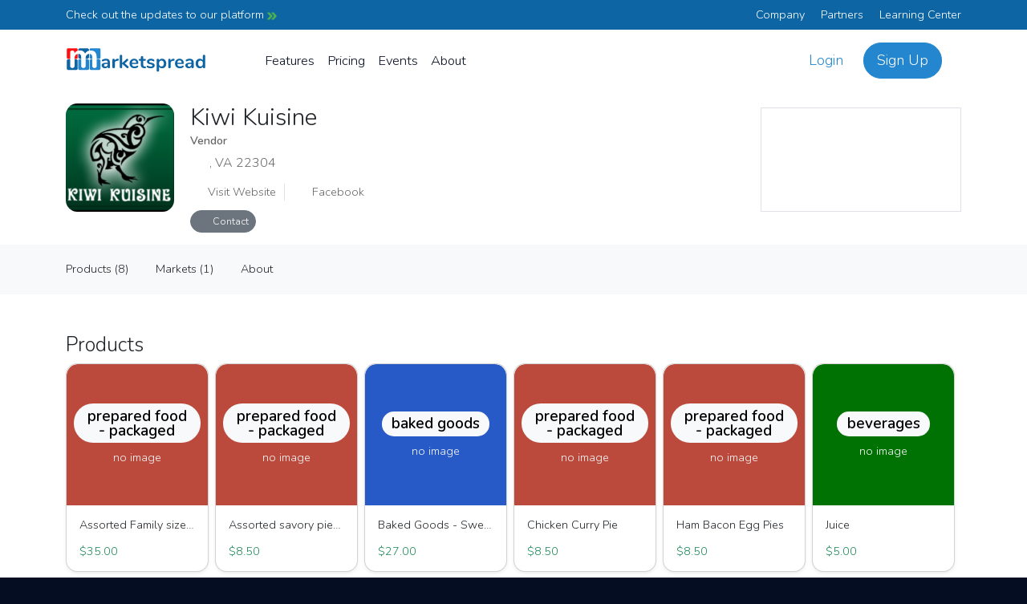

--- FILE ---
content_type: text/html; charset=utf-8
request_url: https://marketspread.com/vendor/4544/kiwi-kuisine/
body_size: 18364
content:

<!DOCTYPE html>
<html lang="en" class="bg-dark">

<head>
  <meta charset="utf-8">
  <meta http-equiv="X-UA-Compatible" content="IE=edge">
  <meta name="viewport" content="width=device-width, initial-scale=1">
  

<meta name="description" content="Wholesale bakery based in Alexandria, VA making NZ style savory pies and unique sweet pies.  Some of the favorites are Roast Lamb, Chicken Curry, Steak &amp; Guinn…">



<meta name="geo.region" content="US-VA" />


<meta name="geo.placename" content="Alexandria" />


<meta name="geo.position" content="38.8040765;-77.1113222" />
<meta name="ICBM" content="38.8040765, -77.1113222" />




  
  <link rel="canonical" href="https://marketspread.com/vendor/4544/kiwi-kuisine/">
  
  
  <link rel="apple-touch-icon" sizes="180x180" href="https://assets.marketspread.com/imgs/apple-touch-icon.312dd58d3efc.png">
  <link rel="icon" type="image/png" sizes="32x32" href="https://assets.marketspread.com/imgs/favicon-32x32.d7054b677d3e.png">
  <link rel="icon" type="image/png" sizes="16x16" href="https://assets.marketspread.com/imgs/favicon-16x16.d0e95476ef61.png">
  <link rel="manifest" href="https://assets.marketspread.com/imgs/site.458b689899c2.webmanifest">
  <link rel="mask-icon" href="https://assets.marketspread.com/imgs/safari-pinned-tab.12b6cca6f59a.svg" color="#2486ce">
  <link rel="shortcut icon" href="https://assets.marketspread.com/imgs/favicon.8805bec03fe2.ico">
  <meta name="apple-mobile-web-app-title" content="Marketspread">
  <meta name="application-name" content="Marketspread">
  <meta name="msapplication-TileColor" content="#353939">
  <meta name="msapplication-config" content="https://assets.marketspread.com/imgs/browserconfig.73569e69f963.xml">
  <meta name="theme-color" content="#353939">
  
  <link href="//fonts.googleapis.com/css2?family=Nunito:wght@300;600&display=swap" rel="stylesheet" media="none" onload="this.media='all';">
  <title>Kiwi Kuisine - Marketspread</title>
  

<link rel="preload" href="https://assets.marketspread.com/js/libs.min.d6c79e7cfb94.js" as="script">


  
<link rel="stylesheet" href="//kit.fontawesome.com/63e84f20d5.css" crossorigin="anonymous">

<link rel="stylesheet" href="https://assets.marketspread.com/css/libs.min.e83f6802c1cb.css">


  <style>:root { --bg-cover-image: url('https://assets.marketspread.com/imgs/bg-cover.d77a48b19e69.png'); }</style>
  
  
  
  
  <!-- HTML5 Shim and Respond.js IE8 support of HTML5 elements and media queries -->
  <!-- WARNING: Respond.js doesn't work if you view the page via file:// -->
  <!--[if lt IE 9]>
  <script src="https://oss.maxcdn.com/libs/html5shiv/3.7.0/html5shiv.js"></script>
  <script src="https://oss.maxcdn.com/libs/respond.js/1.4.2/respond.min.js"></script>
  <![endif]-->
</head>

<body data-ng-app="farm" class="" >
  <noscript>
    <iframe src="https://www.googletagmanager.com/ns.html?id=GTM-M66RL6F"
      height="0" width="0" style="display:none;visibility:hidden"></iframe>
  </noscript>
  
  

  
  
  
  
  <div class="bg-dark-blue text-white">
    <div class="container d-flex justify-content-between py-2">
      <a href="/latest-updates/" class="text-white">Check out the updates to our platform <img src="https://assets.marketspread.com/svg/topnav-arrow.95e7a579623a.svg" loading="lazy" alt=""></a>
      <div class="d-none d-md-block">
        <a href="/about/" class="text-white me-3">Company</a>
        <a href="/partners/" class="text-white me-3">Partners</a>
        <a href="/learning/" class="text-white">Learning Center</a>
      </div>
    </div>
  </div>
  
  <div class="navbar-container " data-farm-cart-init="{}">
    <nav class="navbar navbar-expand-lg navbar-light py-3">
      <div class="container d-flex flex-lg-nowrap justify-content-start" ng-init="top_nav = { collapsed: true }">
        
        <a class="navbar-brand navbar-brand-logo-top d-none d-lg-block order-0" href="/">
          <svg xmlns="http://www.w3.org/2000/svg" xmlns:xlink="http://www.w3.org/1999/xlink" style="isolation:isolate" viewBox="0 0 285 55" width="285pt" height="55pt" class="d-block w-100 img-fluid mx-auto"><defs><clipPath id="_clipPath_4oiYXd3aefG5VQRtNwED674luuPKV0XL"><rect width="285" height="55"/></clipPath></defs><g clip-path="url(#_clipPath_4oiYXd3aefG5VQRtNwED674luuPKV0XL)"><path d=" M 81.303 23.694 L 81.303 23.694 Q 85.281 23.694 87.212 25.664 L 87.212 25.664 L 87.212 25.664 Q 89.142 27.633 89.142 31.65 L 89.142 31.65 L 89.142 41.166 L 89.142 41.166 Q 89.142 42.219 88.518 42.824 L 88.518 42.824 L 88.518 42.824 Q 87.894 43.428 86.802 43.428 L 86.802 43.428 L 86.802 43.428 Q 85.788 43.428 85.145 42.804 L 85.145 42.804 L 85.145 42.804 Q 84.501 42.18 84.501 41.166 L 84.501 41.166 L 84.501 40.308 L 84.501 40.308 Q 83.838 41.829 82.415 42.687 L 82.415 42.687 L 82.415 42.687 Q 80.991 43.545 79.119 43.545 L 79.119 43.545 L 79.119 43.545 Q 77.208 43.545 75.648 42.765 L 75.648 42.765 L 75.648 42.765 Q 74.088 41.985 73.191 40.62 L 73.191 40.62 L 73.191 40.62 Q 72.294 39.255 72.294 37.578 L 72.294 37.578 L 72.294 37.578 Q 72.294 35.472 73.367 34.263 L 73.367 34.263 L 73.367 34.263 Q 74.439 33.054 76.857 32.508 L 76.857 32.508 L 76.857 32.508 Q 79.275 31.962 83.526 31.962 L 83.526 31.962 L 84.501 31.962 L 84.501 31.065 L 84.501 31.065 Q 84.501 29.154 83.682 28.277 L 83.682 28.277 L 83.682 28.277 Q 82.863 27.399 81.03 27.399 L 81.03 27.399 L 81.03 27.399 Q 79.899 27.399 78.729 27.731 L 78.729 27.731 L 78.729 27.731 Q 77.559 28.062 75.96 28.686 L 75.96 28.686 L 75.96 28.686 Q 74.946 29.193 74.478 29.193 L 74.478 29.193 L 74.478 29.193 Q 73.776 29.193 73.328 28.686 L 73.328 28.686 L 73.328 28.686 Q 72.879 28.179 72.879 27.36 L 72.879 27.36 L 72.879 27.36 Q 72.879 26.697 73.211 26.21 L 73.211 26.21 L 73.211 26.21 Q 73.542 25.722 74.322 25.293 L 74.322 25.293 L 74.322 25.293 Q 75.687 24.552 77.579 24.123 L 77.579 24.123 L 77.579 24.123 Q 79.47 23.694 81.303 23.694 L 81.303 23.694 L 81.303 23.694 Z  M 80.094 40.035 L 80.094 40.035 Q 82.044 40.035 83.273 38.729 L 83.273 38.729 L 83.273 38.729 Q 84.501 37.422 84.501 35.355 L 84.501 35.355 L 84.501 34.536 L 83.799 34.536 L 83.799 34.536 Q 81.186 34.536 79.743 34.77 L 79.743 34.77 L 79.743 34.77 Q 78.3 35.004 77.676 35.589 L 77.676 35.589 L 77.676 35.589 Q 77.052 36.174 77.052 37.188 L 77.052 37.188 L 77.052 37.188 Q 77.052 38.436 77.93 39.236 L 77.93 39.236 L 77.93 39.236 Q 78.807 40.035 80.094 40.035 L 80.094 40.035 L 80.094 40.035 Z  M 104.742 23.772 L 104.742 23.772 Q 105.756 23.694 106.341 24.201 L 106.341 24.201 L 106.341 24.201 Q 106.926 24.708 106.926 25.722 L 106.926 25.722 L 106.926 25.722 Q 106.926 26.775 106.419 27.282 L 106.419 27.282 L 106.419 27.282 Q 105.912 27.789 104.586 27.945 L 104.586 27.945 L 103.416 28.062 L 103.416 28.062 Q 101.115 28.296 100.042 29.622 L 100.042 29.622 L 100.042 29.622 Q 98.97 30.948 98.97 32.937 L 98.97 32.937 L 98.97 41.127 L 98.97 41.127 Q 98.97 42.258 98.268 42.863 L 98.268 42.863 L 98.268 42.863 Q 97.566 43.467 96.513 43.467 L 96.513 43.467 L 96.513 43.467 Q 95.46 43.467 94.778 42.863 L 94.778 42.863 L 94.778 42.863 Q 94.095 42.258 94.095 41.127 L 94.095 41.127 L 94.095 26.034 L 94.095 26.034 Q 94.095 24.942 94.778 24.357 L 94.778 24.357 L 94.778 24.357 Q 95.46 23.772 96.474 23.772 L 96.474 23.772 L 96.474 23.772 Q 97.488 23.772 98.112 24.338 L 98.112 24.338 L 98.112 24.338 Q 98.736 24.903 98.736 25.956 L 98.736 25.956 L 98.736 27.516 L 98.736 27.516 Q 99.477 25.8 100.94 24.864 L 100.94 24.864 L 100.94 24.864 Q 102.402 23.928 104.196 23.811 L 104.196 23.811 L 104.742 23.772 L 104.742 23.772 Z  M 125.997 39.45 L 125.997 39.45 Q 126.777 40.191 126.777 41.127 L 126.777 41.127 L 126.777 41.127 Q 126.777 42.024 126.134 42.726 L 126.134 42.726 L 126.134 42.726 Q 125.49 43.428 124.632 43.428 L 124.632 43.428 L 124.632 43.428 Q 123.774 43.428 123.033 42.726 L 123.033 42.726 L 113.907 34.458 L 113.907 41.127 L 113.907 41.127 Q 113.907 42.258 113.205 42.843 L 113.205 42.843 L 113.205 42.843 Q 112.503 43.428 111.45 43.428 L 111.45 43.428 L 111.45 43.428 Q 110.397 43.428 109.715 42.843 L 109.715 42.843 L 109.715 42.843 Q 109.032 42.258 109.032 41.127 L 109.032 41.127 L 109.032 17.844 L 109.032 17.844 Q 109.032 16.713 109.715 16.128 L 109.715 16.128 L 109.715 16.128 Q 110.397 15.543 111.45 15.543 L 111.45 15.543 L 111.45 15.543 Q 112.503 15.543 113.205 16.128 L 113.205 16.128 L 113.205 16.128 Q 113.907 16.713 113.907 17.844 L 113.907 17.844 L 113.907 32.508 L 122.253 24.513 L 122.253 24.513 Q 122.955 23.811 123.852 23.811 L 123.852 23.811 L 123.852 23.811 Q 124.749 23.811 125.412 24.474 L 125.412 24.474 L 125.412 24.474 Q 126.075 25.137 126.075 26.034 L 126.075 26.034 L 126.075 26.034 Q 126.075 26.931 125.334 27.672 L 125.334 27.672 L 119.211 33.366 L 125.997 39.45 L 125.997 39.45 Z  M 144.756 38.007 L 144.756 38.007 Q 145.419 38.007 145.829 38.514 L 145.829 38.514 L 145.829 38.514 Q 146.238 39.021 146.238 39.879 L 146.238 39.879 L 146.238 39.879 Q 146.238 41.088 144.795 41.907 L 144.795 41.907 L 144.795 41.907 Q 143.469 42.648 141.792 43.097 L 141.792 43.097 L 141.792 43.097 Q 140.115 43.545 138.594 43.545 L 138.594 43.545 L 138.594 43.545 Q 133.992 43.545 131.301 40.893 L 131.301 40.893 L 131.301 40.893 Q 128.61 38.241 128.61 33.639 L 128.61 33.639 L 128.61 33.639 Q 128.61 30.714 129.78 28.452 L 129.78 28.452 L 129.78 28.452 Q 130.95 26.19 133.075 24.942 L 133.075 24.942 L 133.075 24.942 Q 135.201 23.694 137.892 23.694 L 137.892 23.694 L 137.892 23.694 Q 140.466 23.694 142.377 24.825 L 142.377 24.825 L 142.377 24.825 Q 144.288 25.956 145.341 28.023 L 145.341 28.023 L 145.341 28.023 Q 146.394 30.09 146.394 32.898 L 146.394 32.898 L 146.394 32.898 Q 146.394 34.575 144.912 34.575 L 144.912 34.575 L 133.407 34.575 L 133.407 34.575 Q 133.641 37.266 134.928 38.534 L 134.928 38.534 L 134.928 38.534 Q 136.215 39.801 138.672 39.801 L 138.672 39.801 L 138.672 39.801 Q 139.92 39.801 140.876 39.489 L 140.876 39.489 L 140.876 39.489 Q 141.831 39.177 143.04 38.631 L 143.04 38.631 L 143.04 38.631 Q 144.21 38.007 144.756 38.007 L 144.756 38.007 L 144.756 38.007 Z  M 138.009 27.126 L 138.009 27.126 Q 136.02 27.126 134.83 28.374 L 134.83 28.374 L 134.83 28.374 Q 133.641 29.622 133.407 31.962 L 133.407 31.962 L 142.221 31.962 L 142.221 31.962 Q 142.143 29.583 141.051 28.355 L 141.051 28.355 L 141.051 28.355 Q 139.959 27.126 138.009 27.126 L 138.009 27.126 L 138.009 27.126 Z  M 160.005 39.84 L 160.005 39.84 Q 161.955 39.957 161.955 41.595 L 161.955 41.595 L 161.955 41.595 Q 161.955 42.531 161.195 43.019 L 161.195 43.019 L 161.195 43.019 Q 160.434 43.506 159.03 43.428 L 159.03 43.428 L 157.977 43.35 L 157.977 43.35 Q 151.425 42.882 151.425 36.33 L 151.425 36.33 L 151.425 27.828 L 149.475 27.828 L 149.475 27.828 Q 148.422 27.828 147.856 27.36 L 147.856 27.36 L 147.856 27.36 Q 147.291 26.892 147.291 25.995 L 147.291 25.995 L 147.291 25.995 Q 147.291 25.098 147.856 24.63 L 147.856 24.63 L 147.856 24.63 Q 148.422 24.162 149.475 24.162 L 149.475 24.162 L 151.425 24.162 L 151.425 20.574 L 151.425 20.574 Q 151.425 19.521 152.088 18.897 L 152.088 18.897 L 152.088 18.897 Q 152.751 18.273 153.882 18.273 L 153.882 18.273 L 153.882 18.273 Q 154.974 18.273 155.637 18.897 L 155.637 18.897 L 155.637 18.897 Q 156.3 19.521 156.3 20.574 L 156.3 20.574 L 156.3 24.162 L 159.615 24.162 L 159.615 24.162 Q 160.668 24.162 161.234 24.63 L 161.234 24.63 L 161.234 24.63 Q 161.799 25.098 161.799 25.995 L 161.799 25.995 L 161.799 25.995 Q 161.799 26.892 161.234 27.36 L 161.234 27.36 L 161.234 27.36 Q 160.668 27.828 159.615 27.828 L 159.615 27.828 L 156.3 27.828 L 156.3 36.681 L 156.3 36.681 Q 156.3 39.567 158.952 39.762 L 158.952 39.762 L 160.005 39.84 L 160.005 39.84 Z  M 171.393 43.545 L 171.393 43.545 Q 167.142 43.545 164.529 41.868 L 164.529 41.868 L 164.529 41.868 Q 163.281 41.127 163.281 39.762 L 163.281 39.762 L 163.281 39.762 Q 163.281 38.982 163.71 38.495 L 163.71 38.495 L 163.71 38.495 Q 164.139 38.007 164.763 38.007 L 164.763 38.007 L 164.763 38.007 Q 165.426 38.007 166.596 38.631 L 166.596 38.631 L 166.596 38.631 Q 167.844 39.216 168.878 39.528 L 168.878 39.528 L 168.878 39.528 Q 169.911 39.84 171.51 39.84 L 171.51 39.84 L 171.51 39.84 Q 173.148 39.84 174.065 39.294 L 174.065 39.294 L 174.065 39.294 Q 174.981 38.748 174.981 37.773 L 174.981 37.773 L 174.981 37.773 Q 174.981 37.11 174.611 36.72 L 174.611 36.72 L 174.611 36.72 Q 174.24 36.33 173.284 35.999 L 173.284 35.999 L 173.284 35.999 Q 172.329 35.667 170.379 35.238 L 170.379 35.238 L 170.379 35.238 Q 166.908 34.536 165.407 33.249 L 165.407 33.249 L 165.407 33.249 Q 163.905 31.962 163.905 29.7 L 163.905 29.7 L 163.905 29.7 Q 163.905 27.984 164.919 26.6 L 164.919 26.6 L 164.919 26.6 Q 165.933 25.215 167.707 24.455 L 167.707 24.455 L 167.707 24.455 Q 169.482 23.694 171.744 23.694 L 171.744 23.694 L 171.744 23.694 Q 173.382 23.694 174.903 24.104 L 174.903 24.104 L 174.903 24.104 Q 176.424 24.513 177.633 25.293 L 177.633 25.293 L 177.633 25.293 Q 178.881 26.073 178.881 27.36 L 178.881 27.36 L 178.881 27.36 Q 178.881 28.14 178.452 28.667 L 178.452 28.667 L 178.452 28.667 Q 178.023 29.193 177.399 29.193 L 177.399 29.193 L 177.399 29.193 Q 176.97 29.193 176.561 29.018 L 176.561 29.018 L 176.561 29.018 Q 176.151 28.842 175.527 28.491 L 175.527 28.491 L 175.527 28.491 Q 174.396 27.906 173.577 27.614 L 173.577 27.614 L 173.577 27.614 Q 172.758 27.321 171.549 27.321 L 171.549 27.321 L 171.549 27.321 Q 170.106 27.321 169.267 27.906 L 169.267 27.906 L 169.267 27.906 Q 168.429 28.491 168.429 29.505 L 168.429 29.505 L 168.429 29.505 Q 168.429 30.48 169.287 30.987 L 169.287 30.987 L 169.287 30.987 Q 170.145 31.494 172.602 32.001 L 172.602 32.001 L 172.602 32.001 Q 175.215 32.547 176.697 33.249 L 176.697 33.249 L 176.697 33.249 Q 178.179 33.951 178.823 35.004 L 178.823 35.004 L 178.823 35.004 Q 179.466 36.057 179.466 37.695 L 179.466 37.695 L 179.466 37.695 Q 179.466 40.347 177.263 41.946 L 177.263 41.946 L 177.263 41.946 Q 175.059 43.545 171.393 43.545 L 171.393 43.545 L 171.393 43.545 Z  M 194.364 23.694 L 194.364 23.694 Q 196.821 23.694 198.752 24.942 L 198.752 24.942 L 198.752 24.942 Q 200.682 26.19 201.755 28.472 L 201.755 28.472 L 201.755 28.472 Q 202.827 30.753 202.827 33.717 L 202.827 33.717 L 202.827 33.717 Q 202.827 36.681 201.755 38.904 L 201.755 38.904 L 201.755 38.904 Q 200.682 41.127 198.771 42.336 L 198.771 42.336 L 198.771 42.336 Q 196.86 43.545 194.364 43.545 L 194.364 43.545 L 194.364 43.545 Q 192.336 43.545 190.737 42.687 L 190.737 42.687 L 190.737 42.687 Q 189.138 41.829 188.28 40.308 L 188.28 40.308 L 188.28 48.264 L 188.28 48.264 Q 188.28 49.278 187.617 49.863 L 187.617 49.863 L 187.617 49.863 Q 186.954 50.448 185.862 50.448 L 185.862 50.448 L 185.862 50.448 Q 184.77 50.448 184.088 49.824 L 184.088 49.824 L 184.088 49.824 Q 183.405 49.2 183.405 48.186 L 183.405 48.186 L 183.405 26.073 L 183.405 26.073 Q 183.405 25.02 184.049 24.396 L 184.049 24.396 L 184.049 24.396 Q 184.692 23.772 185.784 23.772 L 185.784 23.772 L 185.784 23.772 Q 186.876 23.772 187.539 24.396 L 187.539 24.396 L 187.539 24.396 Q 188.202 25.02 188.202 26.073 L 188.202 26.073 L 188.202 27.048 L 188.202 27.048 Q 189.06 25.449 190.679 24.572 L 190.679 24.572 L 190.679 24.572 Q 192.297 23.694 194.364 23.694 L 194.364 23.694 L 194.364 23.694 Z  M 193.077 39.762 L 193.077 39.762 Q 195.378 39.762 196.665 38.183 L 196.665 38.183 L 196.665 38.183 Q 197.952 36.603 197.952 33.717 L 197.952 33.717 L 197.952 33.717 Q 197.952 30.753 196.665 29.115 L 196.665 29.115 L 196.665 29.115 Q 195.378 27.477 193.077 27.477 L 193.077 27.477 L 193.077 27.477 Q 190.737 27.477 189.47 29.076 L 189.47 29.076 L 189.47 29.076 Q 188.202 30.675 188.202 33.639 L 188.202 33.639 L 188.202 33.639 Q 188.202 36.564 189.47 38.163 L 189.47 38.163 L 189.47 38.163 Q 190.737 39.762 193.077 39.762 L 193.077 39.762 L 193.077 39.762 Z  M 217.491 23.772 L 217.491 23.772 Q 218.505 23.694 219.09 24.201 L 219.09 24.201 L 219.09 24.201 Q 219.675 24.708 219.675 25.722 L 219.675 25.722 L 219.675 25.722 Q 219.675 26.775 219.168 27.282 L 219.168 27.282 L 219.168 27.282 Q 218.661 27.789 217.335 27.945 L 217.335 27.945 L 216.165 28.062 L 216.165 28.062 Q 213.864 28.296 212.791 29.622 L 212.791 29.622 L 212.791 29.622 Q 211.719 30.948 211.719 32.937 L 211.719 32.937 L 211.719 41.127 L 211.719 41.127 Q 211.719 42.258 211.017 42.863 L 211.017 42.863 L 211.017 42.863 Q 210.315 43.467 209.262 43.467 L 209.262 43.467 L 209.262 43.467 Q 208.209 43.467 207.527 42.863 L 207.527 42.863 L 207.527 42.863 Q 206.844 42.258 206.844 41.127 L 206.844 41.127 L 206.844 26.034 L 206.844 26.034 Q 206.844 24.942 207.527 24.357 L 207.527 24.357 L 207.527 24.357 Q 208.209 23.772 209.223 23.772 L 209.223 23.772 L 209.223 23.772 Q 210.237 23.772 210.861 24.338 L 210.861 24.338 L 210.861 24.338 Q 211.485 24.903 211.485 25.956 L 211.485 25.956 L 211.485 27.516 L 211.485 27.516 Q 212.226 25.8 213.689 24.864 L 213.689 24.864 L 213.689 24.864 Q 215.151 23.928 216.945 23.811 L 216.945 23.811 L 217.491 23.772 L 217.491 23.772 Z  M 236.484 38.007 L 236.484 38.007 Q 237.147 38.007 237.557 38.514 L 237.557 38.514 L 237.557 38.514 Q 237.966 39.021 237.966 39.879 L 237.966 39.879 L 237.966 39.879 Q 237.966 41.088 236.523 41.907 L 236.523 41.907 L 236.523 41.907 Q 235.197 42.648 233.52 43.097 L 233.52 43.097 L 233.52 43.097 Q 231.843 43.545 230.322 43.545 L 230.322 43.545 L 230.322 43.545 Q 225.72 43.545 223.029 40.893 L 223.029 40.893 L 223.029 40.893 Q 220.338 38.241 220.338 33.639 L 220.338 33.639 L 220.338 33.639 Q 220.338 30.714 221.508 28.452 L 221.508 28.452 L 221.508 28.452 Q 222.678 26.19 224.804 24.942 L 224.804 24.942 L 224.804 24.942 Q 226.929 23.694 229.62 23.694 L 229.62 23.694 L 229.62 23.694 Q 232.194 23.694 234.105 24.825 L 234.105 24.825 L 234.105 24.825 Q 236.016 25.956 237.069 28.023 L 237.069 28.023 L 237.069 28.023 Q 238.122 30.09 238.122 32.898 L 238.122 32.898 L 238.122 32.898 Q 238.122 34.575 236.64 34.575 L 236.64 34.575 L 225.135 34.575 L 225.135 34.575 Q 225.369 37.266 226.656 38.534 L 226.656 38.534 L 226.656 38.534 Q 227.943 39.801 230.4 39.801 L 230.4 39.801 L 230.4 39.801 Q 231.648 39.801 232.604 39.489 L 232.604 39.489 L 232.604 39.489 Q 233.559 39.177 234.768 38.631 L 234.768 38.631 L 234.768 38.631 Q 235.938 38.007 236.484 38.007 L 236.484 38.007 L 236.484 38.007 Z  M 229.737 27.126 L 229.737 27.126 Q 227.748 27.126 226.559 28.374 L 226.559 28.374 L 226.559 28.374 Q 225.369 29.622 225.135 31.962 L 225.135 31.962 L 233.949 31.962 L 233.949 31.962 Q 233.871 29.583 232.779 28.355 L 232.779 28.355 L 232.779 28.355 Q 231.687 27.126 229.737 27.126 L 229.737 27.126 L 229.737 27.126 Z  M 250.368 23.694 L 250.368 23.694 Q 254.346 23.694 256.277 25.664 L 256.277 25.664 L 256.277 25.664 Q 258.207 27.633 258.207 31.65 L 258.207 31.65 L 258.207 41.166 L 258.207 41.166 Q 258.207 42.219 257.583 42.824 L 257.583 42.824 L 257.583 42.824 Q 256.959 43.428 255.867 43.428 L 255.867 43.428 L 255.867 43.428 Q 254.853 43.428 254.21 42.804 L 254.21 42.804 L 254.21 42.804 Q 253.566 42.18 253.566 41.166 L 253.566 41.166 L 253.566 40.308 L 253.566 40.308 Q 252.903 41.829 251.48 42.687 L 251.48 42.687 L 251.48 42.687 Q 250.056 43.545 248.184 43.545 L 248.184 43.545 L 248.184 43.545 Q 246.273 43.545 244.713 42.765 L 244.713 42.765 L 244.713 42.765 Q 243.153 41.985 242.256 40.62 L 242.256 40.62 L 242.256 40.62 Q 241.359 39.255 241.359 37.578 L 241.359 37.578 L 241.359 37.578 Q 241.359 35.472 242.432 34.263 L 242.432 34.263 L 242.432 34.263 Q 243.504 33.054 245.922 32.508 L 245.922 32.508 L 245.922 32.508 Q 248.34 31.962 252.591 31.962 L 252.591 31.962 L 253.566 31.962 L 253.566 31.065 L 253.566 31.065 Q 253.566 29.154 252.747 28.277 L 252.747 28.277 L 252.747 28.277 Q 251.928 27.399 250.095 27.399 L 250.095 27.399 L 250.095 27.399 Q 248.964 27.399 247.794 27.731 L 247.794 27.731 L 247.794 27.731 Q 246.624 28.062 245.025 28.686 L 245.025 28.686 L 245.025 28.686 Q 244.011 29.193 243.543 29.193 L 243.543 29.193 L 243.543 29.193 Q 242.841 29.193 242.393 28.686 L 242.393 28.686 L 242.393 28.686 Q 241.944 28.179 241.944 27.36 L 241.944 27.36 L 241.944 27.36 Q 241.944 26.697 242.276 26.21 L 242.276 26.21 L 242.276 26.21 Q 242.607 25.722 243.387 25.293 L 243.387 25.293 L 243.387 25.293 Q 244.752 24.552 246.644 24.123 L 246.644 24.123 L 246.644 24.123 Q 248.535 23.694 250.368 23.694 L 250.368 23.694 L 250.368 23.694 Z  M 249.159 40.035 L 249.159 40.035 Q 251.109 40.035 252.338 38.729 L 252.338 38.729 L 252.338 38.729 Q 253.566 37.422 253.566 35.355 L 253.566 35.355 L 253.566 34.536 L 252.864 34.536 L 252.864 34.536 Q 250.251 34.536 248.808 34.77 L 248.808 34.77 L 248.808 34.77 Q 247.365 35.004 246.741 35.589 L 246.741 35.589 L 246.741 35.589 Q 246.117 36.174 246.117 37.188 L 246.117 37.188 L 246.117 37.188 Q 246.117 38.436 246.995 39.236 L 246.995 39.236 L 246.995 39.236 Q 247.872 40.035 249.159 40.035 L 249.159 40.035 L 249.159 40.035 Z  M 279.072 15.543 L 279.072 15.543 Q 280.164 15.543 280.866 16.167 L 280.866 16.167 L 280.866 16.167 Q 281.568 16.791 281.568 17.805 L 281.568 17.805 L 281.568 41.127 L 281.568 41.127 Q 281.568 42.18 280.905 42.804 L 280.905 42.804 L 280.905 42.804 Q 280.242 43.428 279.15 43.428 L 279.15 43.428 L 279.15 43.428 Q 278.058 43.428 277.395 42.804 L 277.395 42.804 L 277.395 42.804 Q 276.732 42.18 276.732 41.127 L 276.732 41.127 L 276.732 40.152 L 276.732 40.152 Q 275.874 41.751 274.256 42.648 L 274.256 42.648 L 274.256 42.648 Q 272.637 43.545 270.57 43.545 L 270.57 43.545 L 270.57 43.545 Q 268.113 43.545 266.183 42.297 L 266.183 42.297 L 266.183 42.297 Q 264.252 41.049 263.18 38.768 L 263.18 38.768 L 263.18 38.768 Q 262.107 36.486 262.107 33.522 L 262.107 33.522 L 262.107 33.522 Q 262.107 30.558 263.18 28.335 L 263.18 28.335 L 263.18 28.335 Q 264.252 26.112 266.163 24.903 L 266.163 24.903 L 266.163 24.903 Q 268.074 23.694 270.57 23.694 L 270.57 23.694 L 270.57 23.694 Q 272.637 23.694 274.236 24.552 L 274.236 24.552 L 274.236 24.552 Q 275.835 25.41 276.693 26.97 L 276.693 26.97 L 276.693 17.727 L 276.693 17.727 Q 276.693 16.752 277.337 16.148 L 277.337 16.148 L 277.337 16.148 Q 277.98 15.543 279.072 15.543 L 279.072 15.543 L 279.072 15.543 Z  M 271.857 39.762 L 271.857 39.762 Q 274.197 39.762 275.465 38.163 L 275.465 38.163 L 275.465 38.163 Q 276.732 36.564 276.732 33.6 L 276.732 33.6 L 276.732 33.6 Q 276.732 30.636 275.465 29.057 L 275.465 29.057 L 275.465 29.057 Q 274.197 27.477 271.896 27.477 L 271.896 27.477 L 271.896 27.477 Q 269.556 27.477 268.269 29.037 L 268.269 29.037 L 268.269 29.037 Q 266.982 30.597 266.982 33.522 L 266.982 33.522 L 266.982 33.522 Q 266.982 36.486 268.269 38.124 L 268.269 38.124 L 268.269 38.124 Q 269.556 39.762 271.857 39.762 L 271.857 39.762 L 271.857 39.762 Z " fill="rgb(14,101,164)"/><g><path d=" M 53.392 25 L 50.75 25 C 49.232 25 48 26.232 48 27.75 L 48 44.25 C 48 45.768 49.232 47 50.75 47 L 67.25 47 C 68.768 47 70 45.768 70 44.25 L 70 27.75 C 70 26.232 68.768 25 67.25 25 L 62.392 25 L 62.392 38.696 L 62.392 38.696 Q 62.392 40.784 61.132 41.9 L 61.132 41.9 L 61.132 41.9 Q 59.872 43.016 57.856 43.016 L 57.856 43.016 L 57.856 43.016 Q 55.912 43.016 54.652 41.9 L 54.652 41.9 L 54.652 41.9 Q 53.392 40.784 53.392 38.696 L 53.392 38.696 L 53.392 25 Z " fill-rule="evenodd" fill="rgb(36,134,206)"/><path d=" M 62.392 24 L 67.25 24 C 68.768 24 70 22.768 70 21.25 L 70 4.75 C 70 3.232 68.768 2 67.25 2 L 50.75 2 C 49.232 2 48 3.232 48 4.75 L 48 6.713 Q 49.212 6.512 50.512 6.512 L 50.512 6.512 L 50.512 6.512 Q 56.272 6.512 59.332 9.932 L 59.332 9.932 L 59.332 9.932 Q 62.392 13.352 62.392 20.984 L 62.392 20.984 L 62.392 24 Z  M 53.392 24 L 50.75 24 C 49.232 24 48 22.768 48 21.25 L 48 13.645 Q 50.657 13.728 51.988 15.332 L 51.988 15.332 L 51.988 15.332 Q 53.392 17.024 53.392 20.984 L 53.392 20.984 L 53.392 24 Z " fill-rule="evenodd" fill="rgb(36,134,206)"/><path d=" M 31 25 L 27.75 25 C 26.232 25 25 26.232 25 27.75 L 25 44.25 C 25 45.768 26.232 47 27.75 47 L 44.25 47 C 45.768 47 47 45.768 47 44.25 L 47 27.75 C 47 26.232 45.768 25 44.25 25 L 40 25 L 40 38.696 L 40 38.696 Q 40 40.784 38.74 41.9 L 38.74 41.9 L 38.74 41.9 Q 37.48 43.016 35.536 43.016 L 35.536 43.016 L 35.536 43.016 Q 33.592 43.016 32.296 41.9 L 32.296 41.9 L 32.296 41.9 Q 31 40.784 31 38.696 L 31 38.696 L 31 25 Z " fill-rule="evenodd" fill="rgb(0,115,198)" fill-opacity="0.86"/><path d=" M 8.68 25 L 4.75 25 C 3.232 25 2 26.232 2 27.75 L 2 44.25 C 2 45.768 3.232 47 4.75 47 L 21.25 47 C 22.768 47 24 45.768 24 44.25 L 24 27.75 C 24 26.232 22.768 25 21.25 25 L 17.68 25 L 17.68 38.696 L 17.68 38.696 Q 17.68 40.784 16.384 41.9 L 16.384 41.9 L 16.384 41.9 Q 15.088 43.016 13.144 43.016 L 13.144 43.016 L 13.144 43.016 Q 11.2 43.016 9.94 41.9 L 9.94 41.9 L 9.94 41.9 Q 8.68 40.784 8.68 38.696 L 8.68 38.696 L 8.68 25 Z " fill-rule="evenodd" fill="rgb(14,101,164)"/><path d=" M 24 7.13 L 24 4.75 C 24 3.232 22.768 2 21.25 2 L 4.75 2 C 3.232 2 2 3.232 2 4.75 L 2 21.25 C 2 22.768 3.232 24 4.75 24 L 8.68 24 L 8.68 10.832 L 8.68 10.832 Q 8.68 8.816 9.976 7.736 L 9.976 7.736 L 9.976 7.736 Q 11.272 6.656 13.216 6.656 L 13.216 6.656 L 13.216 6.656 Q 15.088 6.656 16.276 7.7 L 16.276 7.7 L 16.276 7.7 Q 17.464 8.744 17.464 10.688 L 17.464 10.688 L 17.464 12.416 L 17.464 12.416 Q 19.12 9.536 21.892 8.024 L 21.892 8.024 L 21.892 8.024 Q 22.892 7.478 24 7.13 Z  M 24 13.731 L 24 21.25 C 24 22.768 22.768 24 21.25 24 L 17.68 24 L 17.68 22.64 L 17.68 22.64 Q 17.68 18.464 19.732 16.052 L 19.732 16.052 L 19.732 16.052 Q 21.386 14.107 24 13.731 Z " fill-rule="evenodd" fill="rgb(255,15,15)"/><path d=" M 47 6.825 L 47 6 C 47 3.792 45.208 2 43 2 L 29 2 C 26.792 2 25 3.792 25 6 L 25 6.768 Q 26.537 6.42 28.264 6.42 L 28.264 6.42 L 28.264 6.42 Q 36.184 6.42 38.848 13.044 L 38.848 13.044 L 38.848 13.044 Q 40.432 10.02 43.528 8.22 L 43.528 8.22 L 43.528 8.22 Q 45.155 7.274 47 6.825 Z  M 47 13.573 L 47 20 C 47 22.208 45.208 24 43 24 L 40 24 L 40 22.548 L 40 22.548 Q 40 18.372 42.088 15.96 L 42.088 15.96 L 42.088 15.96 Q 43.963 13.794 47 13.573 Z  M 31 24 L 29 24 C 26.792 24 25 22.208 25 20 L 25 13.553 Q 25.155 13.548 25.312 13.548 L 25.312 13.548 L 25.312 13.548 Q 28.192 13.548 29.596 15.24 L 29.596 15.24 L 29.596 15.24 Q 31 16.932 31 20.892 L 31 20.892 L 31 24 Z " fill-rule="evenodd" fill="rgb(14,101,164)"/></g></g></svg>
        </a>
        <a class="navbar-brand navbar-brand-logo-mini me-2 d-lg-none order-0" href="/" >
          <svg xmlns="http://www.w3.org/2000/svg" xmlns:xlink="http://www.w3.org/1999/xlink" style="isolation:isolate" viewBox="0 0 512 335" width="512pt" height="335pt" class="d-block w-100 img-fluid mx-auto"><defs><clipPath id="_clipPath_1TB1XTraB1PJI4F06nsCCuTnHDdXMSZo"><rect width="512" height="335"/></clipPath></defs><g clip-path="url(#_clipPath_1TB1XTraB1PJI4F06nsCCuTnHDdXMSZo)"><g><path d=" M 380.022 171.6 L 361 171.6 C 350.072 171.6 341.2 180.472 341.2 191.4 L 341.2 310.2 C 341.2 321.128 350.072 330 361 330 L 479.8 330 C 490.728 330 499.6 321.128 499.6 310.2 L 499.6 191.4 C 499.6 180.472 490.728 171.6 479.8 171.6 L 444.822 171.6 L 444.822 270.211 L 444.822 270.211 Q 444.822 285.245 435.75 293.28 L 435.75 293.28 L 435.75 293.28 Q 426.678 301.315 412.163 301.315 L 412.163 301.315 L 412.163 301.315 Q 398.166 301.315 389.094 293.28 L 389.094 293.28 L 389.094 293.28 Q 380.022 285.245 380.022 270.211 L 380.022 270.211 L 380.022 171.6 Z " fill-rule="evenodd" fill="rgb(36,134,206)"/><path d=" M 444.822 164.4 L 479.8 164.4 C 490.728 164.4 499.6 155.528 499.6 144.6 L 499.6 25.8 C 499.6 14.872 490.728 6 479.8 6 L 361 6 C 350.072 6 341.2 14.872 341.2 25.8 L 341.2 39.936 Q 349.924 38.486 359.286 38.486 L 359.286 38.486 L 359.286 38.486 Q 400.758 38.486 422.79 63.11 L 422.79 63.11 L 422.79 63.11 Q 444.822 87.734 444.822 142.685 L 444.822 142.685 L 444.822 164.4 Z  M 380.022 164.4 L 361 164.4 C 350.072 164.4 341.2 155.528 341.2 144.6 L 341.2 89.841 Q 360.331 90.443 369.914 101.99 L 369.914 101.99 L 369.914 101.99 Q 380.022 114.173 380.022 142.685 L 380.022 142.685 L 380.022 164.4 Z " fill-rule="evenodd" fill="rgb(36,134,206)"/><path d=" M 218.8 171.6 L 195.4 171.6 C 184.472 171.6 175.6 180.472 175.6 191.4 L 175.6 310.2 C 175.6 321.128 184.472 330 195.4 330 L 314.2 330 C 325.128 330 334 321.128 334 310.2 L 334 191.4 C 334 180.472 325.128 171.6 314.2 171.6 L 283.6 171.6 L 283.6 270.211 L 283.6 270.211 Q 283.6 285.245 274.528 293.28 L 274.528 293.28 L 274.528 293.28 Q 265.456 301.315 251.459 301.315 L 251.459 301.315 L 251.459 301.315 Q 237.462 301.315 228.131 293.28 L 228.131 293.28 L 228.131 293.28 Q 218.8 285.245 218.8 270.211 L 218.8 270.211 L 218.8 171.6 Z " fill-rule="evenodd" fill="rgb(0,115,198)" fill-opacity="0.86"/><path d=" M 58.096 171.6 L 29.8 171.6 C 18.872 171.6 10 180.472 10 191.4 L 10 310.2 C 10 321.128 18.872 330 29.8 330 L 148.6 330 C 159.528 330 168.4 321.128 168.4 310.2 L 168.4 191.4 C 168.4 180.472 159.528 171.6 148.6 171.6 L 122.896 171.6 L 122.896 270.211 L 122.896 270.211 Q 122.896 285.245 113.565 293.28 L 113.565 293.28 L 113.565 293.28 Q 104.234 301.315 90.237 301.315 L 90.237 301.315 L 90.237 301.315 Q 76.24 301.315 67.168 293.28 L 67.168 293.28 L 67.168 293.28 Q 58.096 285.245 58.096 270.211 L 58.096 270.211 L 58.096 171.6 Z " fill-rule="evenodd" fill="rgb(14,101,164)"/><path d=" M 168.4 42.934 L 168.4 25.8 C 168.4 14.872 159.528 6 148.6 6 L 29.8 6 C 18.872 6 10 14.872 10 25.8 L 10 144.6 C 10 155.528 18.872 164.4 29.8 164.4 L 58.096 164.4 L 58.096 69.59 L 58.096 69.59 Q 58.096 55.075 67.427 47.299 L 67.427 47.299 L 67.427 47.299 Q 76.758 39.523 90.755 39.523 L 90.755 39.523 L 90.755 39.523 Q 104.234 39.523 112.787 47.04 L 112.787 47.04 L 112.787 47.04 Q 121.341 54.557 121.341 68.554 L 121.341 68.554 L 121.341 80.995 L 121.341 80.995 Q 133.264 60.259 153.222 49.373 L 153.222 49.373 L 153.222 49.373 Q 160.423 45.445 168.4 42.934 Z  M 168.4 90.46 L 168.4 144.6 C 168.4 155.528 159.528 164.4 148.6 164.4 L 122.896 164.4 L 122.896 154.608 L 122.896 154.608 Q 122.896 124.541 137.67 107.174 L 137.67 107.174 L 137.67 107.174 Q 149.582 93.174 168.4 90.46 Z " fill-rule="evenodd" fill="rgb(255,15,15)"/><path d=" M 334 40.743 L 334 34.8 C 334 18.905 321.095 6 305.2 6 L 204.4 6 C 188.505 6 175.6 18.905 175.6 34.8 L 175.6 40.33 Q 186.664 37.824 199.101 37.824 L 199.101 37.824 L 199.101 37.824 Q 256.125 37.824 275.306 85.517 L 275.306 85.517 L 275.306 85.517 Q 286.71 63.744 309.002 50.784 L 309.002 50.784 L 309.002 50.784 Q 320.714 43.975 334 40.743 Z  M 334 89.326 L 334 135.6 C 334 151.495 321.095 164.4 305.2 164.4 L 283.6 164.4 L 283.6 153.946 L 283.6 153.946 Q 283.6 123.878 298.634 106.512 L 298.634 106.512 L 298.634 106.512 Q 312.135 90.915 334 89.326 Z  M 218.8 164.4 L 204.4 164.4 C 188.505 164.4 175.6 151.495 175.6 135.6 L 175.6 89.18 Q 176.713 89.146 177.846 89.146 L 177.846 89.146 L 177.846 89.146 Q 198.582 89.146 208.691 101.328 L 208.691 101.328 L 208.691 101.328 Q 218.8 113.51 218.8 142.022 L 218.8 142.022 L 218.8 164.4 Z " fill-rule="evenodd" fill="rgb(14,101,164)"/></g></g></svg>
        </a>
        
        
        <button class="navbar-toggler me-auto order-1" type="button" data-ng-click="top_nav.collapsed = !top_nav.collapsed" aria-controls="topbarNav" aria-expanded="false" aria-label="Toggle navigation">
          <span class="navbar-toggler-icon"></span>
        </button>
        <div class="collapse navbar-collapse d-lg-flex justify-content-end ms-lg-4 order-3 order-lg-2" id="topbarNav" data-farm-collapse="top_nav.collapsed" ng-cloak="">
          <ul class="navbar-nav navbar-nav-top mt-3 mt-lg-0 ms-1 ms-lg-4 me-auto mb-2 mb-lg-0 gap-2 gap-lg-3 gap-xl-5">
            <li class="nav-item">
              <a class="nav-link" href="/booth-management-software/">Features</a>
            </li>
            <li class="nav-item">
              <a class="nav-link" href="/pricing/">Pricing</a>
            </li>
            <li class="nav-item">
              <a class="nav-link" href="/find-events/">Events</a>
            </li>
            <li class="nav-item">
              <a class="nav-link" href="/about/">About</a>
            </li>
          </ul>
        </div>
        
        
        <div class="d-flex align-items-center order-2 order-lg-3">
          
          <a href="/login/" class="btn btn-lg btn-link rounded-5 me-2">Login</a>
          <a href="/register/" class="btn btn-lg btn-primary rounded-5 me-2 me-lg-4 text-nowrap">Sign Up</a>
          <a href="/cart/" class="btn btn-lg btn-outline-secondary rounded-5 me-2 me-lg-4 text-nowrap position-relative"
            data-farm-tooltip="Go to cart" data-farm-cart-btn-if="" data-ng-cloak="">
            <i class="fas fa-shopping-cart"></i>
            <span class="position-absolute top-0 start-100 translate-middle badge rounded-pill bg-primary">
              <span data-farm-cart-btn-count=""></span>
              <span class="visually-hidden">items in cart</span>
            </span>
          </a>
          
        </div>
        
      </div>
    </nav>
    
  </div>
  
  <div class="" >
    
<div class="bg-white">
  <div class="container">
    <div class="shop-header d-md-flex d-lg-flex d-xl-flex flex-row">
  
  <div class="shop-header__logo ">
    <img class="img-fluid rounded" src="https://media.marketspread.com/storage/6af3fb54-45c7-4ecf-91ad-1f41cf618399.png">
    
  </div>
  
  <div class="shop-header__content">
    <h1 class="shop-header__title">Kiwi Kuisine
      
      <small>
        
        <a href="/register/?next=/vendor/4544/kiwi-kuisine/"><i class="far fa-heart"></i></a>
        
      </small>
      
    </h1>
    <p class="shop-header__type">Vendor</p>
    <h2 class="shop-header__address mt-2 mb-3"><i class="fa fa-map-marker text-danger"></i>
      , VA 22304</h2>

    
    <ul class="list-inline shop-header__external mb-2">
      <li class="list-inline-item"><a href="http://www.kiwikuisine.com" target="_blank"><i class="fa fa-external-link"></i> Visit
          Website</a></li>
      
      <li class="list-inline-item"><a href="https://facebook.com/Kiwi-Kuisine-116373028390450" target="_blank"><i
            class="fa-brands fa-facebook"></i> Facebook</a></li>
      
      
      
    </ul>
    
    
    
    <button type="button" farm-vendor-contact class="btn btn-sm btn-secondary mt-1"><i class="fa fa-envelope"></i> Contact</button>
    
    

    


    
  </div>
  <div class="shop-header__map-container ms-auto">
    
    <div class="shop-header__map" mapbox
      mapbox-options="{ center: [-77.11043585380146, 38.803317311775736] }">
      <mapbox-marker
        center="[-77.11043585380146, 38.803317311775736]">
      </mapbox-marker>
    </div>
    
  </div>
</div>
<script id="inline-template/vendor_contact.html" type="text/ng-template">
  <form role="form" action="/vendor/4544/kiwi-kuisine/contact/" method="post" novalidate>
    <div class="modal-header">
      <h4 class="modal-title" id="contactModalLabel">Contact Vendor</h4>
      <button type="button" class="btn-close" data-ng-click="close()" aria-label="Close"></button>
    </div>
    <div class="modal-body">
      <div class="row">
  <div class="col-12 col-lg-10 offset-lg-1">
    <input type="hidden" name="csrfmiddlewaretoken" value="wf5i4iSHiJpjKtBAu7SejAiqUImjf3l5CdIdehOvXXgp2bFB8FwGttwS4nlwWY9R">
    <div class="mb-3">
      <label for="vendor_name">Vendor</label>
      <input type="text" class="form-control"
        name="vendor_name" value="Kiwi Kuisine" disabled required>
    </div>
    <div class="mb-3">
      <label for="first_name">First name</label>
      <input type="text" class="form-control "
        id="first_name" name="first_name" placeholder="Your first name"
        value="" required>
      
    </div>
    <div class="mb-3">
      <label for="last_name">Last name</label>
      <input type="text" class="form-control "
        id="last_name" name="last_name" placeholder="Your last name"
        value="" required>
      
    </div>
    <div class="mb-3">
      <label for="email">Email address</label>
      <input type="email" class="form-control "
        id="email" name="email" placeholder="Your email address"
        value="" required>
      
    </div>
    <div class="mb-3">
      <label for="questions">Questions and/or information?</label>
      <textarea class="form-control" id="questions" name="questions"
        placeholder="If you have any questions and/or information about the vendor or Marketspread, tell us here." rows="6"></textarea>
    </div>
    <div class="mb-3">
      <div data-cf-turnstile=""></div>
    </div>
    
  </div>
</div>

    </div>
    <div class="modal-footer text-end">
      <button class="btn btn-sm btn-primary" type="submit">Submit</button>
    </div>
  </form>
</script>

  </div>
  <div class="shop-sticky" data-hl-sticky="" use-placeholder="false">
    <div class="bg-light">
      <div class="container">
        <div class="d-flex flex-row py-2">
          <img class="img rounded" width="40" height="40" src="https://media.marketspread.com/storage/6af3fb54-45c7-4ecf-91ad-1f41cf618399.png">
          <div class="d-flex flex-column ms-2 mw-0">
            <p class="h5 mb-0 text-truncate">Kiwi Kuisine</p>
            <p class="shop-header__type text-truncate">Vendor</p>
          </div>
          <div class="col pe-0 d-flex align-items-center justify-content-end">
          </div>
        </div>
      </div>
      <div class="shop-nav">
        <div class="container">
          <ul class="shop-nav__ul">
            <li class="shop-nav__link"><a class="compressed" du-smooth-scroll="products" du-scrollspy>Products
                (8)</a></li>
            <li class="shop-nav__link"><a class="compressed" du-smooth-scroll="markets" du-scrollspy>Markets
                (1)</a></li>
            <li class="shop-nav__link"><a class="compressed" du-smooth-scroll="about" du-scrollspy>About</a></li>
            
          </ul>
        </div>
      </div>
    </div>
  </div>
  <div class="shop-nav">
    <div class="container">
      <div class="d-flex flex-row">
        <ul class="shop-nav__ul">
          <li class="shop-nav__link"><a du-smooth-scroll="products">Products
              (8)</a></li>
          <li class="shop-nav__link"><a du-smooth-scroll="markets">Markets
              (1)</a></li>
          <li class="shop-nav__link"><a du-smooth-scroll="about">About</a></li>
          
        </ul>
        <div class="col pe-0 d-flex align-items-center justify-content-end">
        </div>
      </div>
    </div>
  </div>
  
  
  
  
  <section class="shop-section" id="products" ng-init="prod_obj = { cat: 'all' }">
    <div class="container">
      <div class="d-flex flex-row">
        <h3>Products</h3>
      </div>
      <div class="row">
        <div class="col-12">
          <div class="row g-0" ng-if="prod_obj.cat == 'all'">
            
            <div class="col-6 col-md-4 col-lg-3 col-xl-2 pe-2">
              



<a class="card card-link card-hover shadow-sm text-start mb-3 o-hidden" href="/vendor/4544/kiwi-kuisine/products/118424/assorted-family-sized-savory-pies/">
  
  <div class="card-img-top-placeholder bg-prepared_packaged">
    <div class="card-img-top-placeholder__content">
      <div class="d-flex flex-column h-100 align-items-center justify-content-center">
        <div class="h3 mw-90"><span class="badge rounded-pill text-bg-light text-wrap">prepared food - packaged</span></div>
        <div class="text-light">no image</div>
      </div>
    </div>
  </div>
  
  <div class="card-body">
    <h3 class="h6 card-title text-truncate">Assorted Family sized Savory Pies</h3>
    
    
    
    <p class="h6 pt-2 pb-0 mb-0 text-truncate text-success">$35.00</p>
    
    
  </div>
  
  <div class="card-hover__overlay d-flex align-items-center justify-content-center">
    <span class="h5"><span class="badge rounded-pill text-bg-dark p-2">Go to product</span></span>
  </div>
</a>



            </div>
            
            <div class="col-6 col-md-4 col-lg-3 col-xl-2 pe-2">
              



<a class="card card-link card-hover shadow-sm text-start mb-3 o-hidden" href="/vendor/4544/kiwi-kuisine/products/118431/assorted-savory-pies-single-seving-size/">
  
  <div class="card-img-top-placeholder bg-prepared_packaged">
    <div class="card-img-top-placeholder__content">
      <div class="d-flex flex-column h-100 align-items-center justify-content-center">
        <div class="h3 mw-90"><span class="badge rounded-pill text-bg-light text-wrap">prepared food - packaged</span></div>
        <div class="text-light">no image</div>
      </div>
    </div>
  </div>
  
  <div class="card-body">
    <h3 class="h6 card-title text-truncate">Assorted savory pies - single seving size</h3>
    
    
    
    <p class="h6 pt-2 pb-0 mb-0 text-truncate text-success">$8.50</p>
    
    
  </div>
  
  <div class="card-hover__overlay d-flex align-items-center justify-content-center">
    <span class="h5"><span class="badge rounded-pill text-bg-dark p-2">Go to product</span></span>
  </div>
</a>



            </div>
            
            <div class="col-6 col-md-4 col-lg-3 col-xl-2 pe-2">
              



<a class="card card-link card-hover shadow-sm text-start mb-3 o-hidden" href="/vendor/4544/kiwi-kuisine/products/8398/baked-goods/">
  
  <div class="card-img-top-placeholder bg-baked_goods">
    <div class="card-img-top-placeholder__content">
      <div class="d-flex flex-column h-100 align-items-center justify-content-center">
        <div class="h3 mw-90"><span class="badge rounded-pill text-bg-light text-wrap">baked goods</span></div>
        <div class="text-light">no image</div>
      </div>
    </div>
  </div>
  
  <div class="card-body">
    <h3 class="h6 card-title text-truncate">Baked Goods - Sweet pies</h3>
    
    
    
    <p class="h6 pt-2 pb-0 mb-0 text-truncate text-success">$27.00</p>
    
    
  </div>
  
  <div class="card-hover__overlay d-flex align-items-center justify-content-center">
    <span class="h5"><span class="badge rounded-pill text-bg-dark p-2">Go to product</span></span>
  </div>
</a>



            </div>
            
            <div class="col-6 col-md-4 col-lg-3 col-xl-2 pe-2">
              



<a class="card card-link card-hover shadow-sm text-start mb-3 o-hidden" href="/vendor/4544/kiwi-kuisine/products/118421/chicken-curry-pie/">
  
  <div class="card-img-top-placeholder bg-prepared_packaged">
    <div class="card-img-top-placeholder__content">
      <div class="d-flex flex-column h-100 align-items-center justify-content-center">
        <div class="h3 mw-90"><span class="badge rounded-pill text-bg-light text-wrap">prepared food - packaged</span></div>
        <div class="text-light">no image</div>
      </div>
    </div>
  </div>
  
  <div class="card-body">
    <h3 class="h6 card-title text-truncate">Chicken Curry Pie</h3>
    
    
    
    <p class="h6 pt-2 pb-0 mb-0 text-truncate text-success">$8.50</p>
    
    
  </div>
  
  <div class="card-hover__overlay d-flex align-items-center justify-content-center">
    <span class="h5"><span class="badge rounded-pill text-bg-dark p-2">Go to product</span></span>
  </div>
</a>



            </div>
            
            <div class="col-6 col-md-4 col-lg-3 col-xl-2 pe-2">
              



<a class="card card-link card-hover shadow-sm text-start mb-3 o-hidden" href="/vendor/4544/kiwi-kuisine/products/118420/ham-bacon-egg-pies/">
  
  <div class="card-img-top-placeholder bg-prepared_packaged">
    <div class="card-img-top-placeholder__content">
      <div class="d-flex flex-column h-100 align-items-center justify-content-center">
        <div class="h3 mw-90"><span class="badge rounded-pill text-bg-light text-wrap">prepared food - packaged</span></div>
        <div class="text-light">no image</div>
      </div>
    </div>
  </div>
  
  <div class="card-body">
    <h3 class="h6 card-title text-truncate">Ham Bacon Egg Pies</h3>
    
    
    
    <p class="h6 pt-2 pb-0 mb-0 text-truncate text-success">$8.50</p>
    
    
  </div>
  
  <div class="card-hover__overlay d-flex align-items-center justify-content-center">
    <span class="h5"><span class="badge rounded-pill text-bg-dark p-2">Go to product</span></span>
  </div>
</a>



            </div>
            
            <div class="col-6 col-md-4 col-lg-3 col-xl-2 pe-2">
              



<a class="card card-link card-hover shadow-sm text-start mb-3 o-hidden" href="/vendor/4544/kiwi-kuisine/products/8399/juice/">
  
  <div class="card-img-top-placeholder bg-beverages">
    <div class="card-img-top-placeholder__content">
      <div class="d-flex flex-column h-100 align-items-center justify-content-center">
        <div class="h3 mw-90"><span class="badge rounded-pill text-bg-light text-wrap">beverages</span></div>
        <div class="text-light">no image</div>
      </div>
    </div>
  </div>
  
  <div class="card-body">
    <h3 class="h6 card-title text-truncate">Juice</h3>
    
    
    
    <p class="h6 pt-2 pb-0 mb-0 text-truncate text-success">$5.00</p>
    
    
  </div>
  
  <div class="card-hover__overlay d-flex align-items-center justify-content-center">
    <span class="h5"><span class="badge rounded-pill text-bg-dark p-2">Go to product</span></span>
  </div>
</a>



            </div>
            
            <div class="col-6 col-md-4 col-lg-3 col-xl-2 pe-2">
              



<a class="card card-link card-hover shadow-sm text-start mb-3 o-hidden" href="/vendor/4544/kiwi-kuisine/products/51640/kombucha-tea/">
  
  <div class="card-img-top-placeholder bg-beverages">
    <div class="card-img-top-placeholder__content">
      <div class="d-flex flex-column h-100 align-items-center justify-content-center">
        <div class="h3 mw-90"><span class="badge rounded-pill text-bg-light text-wrap">beverages</span></div>
        <div class="text-light">no image</div>
      </div>
    </div>
  </div>
  
  <div class="card-body">
    <h3 class="h6 card-title text-truncate">Kombucha Tea</h3>
    
    
    
    <p class="h6 pt-2 pb-0 mb-0 text-truncate text-success">$5.00</p>
    
    
  </div>
  
  <div class="card-hover__overlay d-flex align-items-center justify-content-center">
    <span class="h5"><span class="badge rounded-pill text-bg-dark p-2">Go to product</span></span>
  </div>
</a>



            </div>
            
            <div class="col-6 col-md-4 col-lg-3 col-xl-2 pe-2">
              



<a class="card card-link card-hover shadow-sm text-start mb-3 o-hidden" href="/vendor/4544/kiwi-kuisine/products/15241/roast-lamb-pie/">
  
  <div class="card-img-top-placeholder bg-white">
    <div class="card-img-top-placeholder__content">
      <img class="img bg-image" src="https://media.marketspread.com/storage/16ef0c0d-ef4d-4431-bd3f-8341f6e18b11.png" loading="lazy">
    </div>
  </div>
  
  <div class="card-body">
    <h3 class="h6 card-title text-truncate">Roast Lamb Pie</h3>
    
    
    
    <p class="h6 pt-2 pb-0 mb-0 text-truncate">No price</p>
    
    
  </div>
  
  <div class="card-hover__overlay d-flex align-items-center justify-content-center">
    <span class="h5"><span class="badge rounded-pill text-bg-dark p-2">Go to product</span></span>
  </div>
</a>



            </div>
            
            <p class="col-12 mt-3 text-center">
              <a href="/vendor/4544/kiwi-kuisine/products/" class="btn btn-sm btn-outline-primary">View all products</a>
            </p>
          </div>
        </div>
      </div>
    </div>
  </section>
  
  
  <section class="shop-section" id="markets">
    <div class="container">
      <h3>Markets</h3>
      <div class="row">
        
        <div class="col-12 col-md-6 col-lg-4">
          



<a class="card card-link card-hover shadow-sm text-start mb-3" href="/market/25020/fcpa-farmers-market-admin/" target="_parent"
  
  >
   <div class="d-flex">
    
    <img class="img card-img-top-left" src="https://media.marketspread.com/storage/89aa6926-53a0-4026-bbde-8826f6248508.png" loading="lazy">
    
    <div class="col p-3 d-flex flex-column mw-0">
      <h3 class="h5 card-title text-truncate">FCPA Farmers Market Admin</h3>
      <p class="h6 card-subtitle mb-3 text-muted text-truncate"></p>
      <!--<p class="h6 card-subtitle mb-0 text-primary">Next Event: April 20, 2020</p>-->
    </div>
  </div>
  <div class="card-footer text-muted">
    <div class="d-flex align-items-center">
      <i class="fa fa-map-marker text-danger"></i>
      <div class="col pe-0 text-truncate">4603 Green Spring Rd, Lincolnia, VA 22312, USA</div>
    </div>
  </div>
  
  <div class="card-hover__overlay d-flex align-items-center justify-content-center">
    <span class="h5"><span class="badge rounded-pill text-bg-dark p-2">Go to profile</span></span>
  </div>
</a>



        </div>
        
      </div>
    </div>
  </section>
  
  <section class="shop-section" id="about">
    <div class="container">
      <div class="row shop-section__sub">
        <div class="col-md-3 col-sm-12 col-12">
          <h3 class="mt-1">About</h3>
        </div>
        <div class="col-md-9 col-sm-12 col-12 pt-1">
          <p>Wholesale bakery based in Alexandria, VA making NZ style savory pies and unique sweet pies.  Some of the favorites are Roast Lamb, Chicken Curry, Steak &amp; Guinness, Spicy Veggie, Hokey Pokey Apple, and Pina Coloda.  Also available are fresh veggie and juice blends - most popular is Kiwi Monster. Yum!</p>
        </div>
      </div>

      

      

      
      
      <div class="row shop-section__sub" id="location">
        <div class="col-md-3 col-sm-12 col-12">
          <h4 class="mt-0">Location</h4>
        </div>
        <div class="col-md-9 col-sm-12 col-12">
          <h4 class="mt-0">Alexandria, VA</h4>
          
          
          <div mapbox
            mapbox-options="{ center: [-77.11043585380146, 38.803317311775736] }">
            <mapbox-marker
              center="[-77.11043585380146, 38.803317311775736]">
            </mapbox-marker>
          </div>
          
        </div>
      </div>
      
      
      <div class="row shop-section__sub" id="contact">
        <div class="col-md-3 col-sm-12 col-12">
          <h4 class="mt-0">Contact
          </h4>
        </div>
        <div class="col-md-9 col-sm-12 col-12">
          <ul class="list-unstyled">
            <li class="mb-2">
              <a farm-vendor-contact href="#"><i class="fa fa-envelope fa-fw"></i> Send email</a>
            </li>
            
            
          </ul>
        </div>
      </div>
      
      
      <div class="row shop-section__sub" id="social">
        <div class="col-md-3 col-sm-12 col-12">
          <h4 class="mt-0">Around the web</h4>
        </div>
        <div class="col-md-9 col-sm-12 col-12">
          <ul class="list-unstyled">
            <li class="mb-2"><a href="http://www.kiwikuisine.com" target="_blank"><i
                  class="fa fa-external-link fa-fw"></i> Visit Website</a></li>
            <li class="mb-2"><a href="https://facebook.com/Kiwi-Kuisine-116373028390450"
                target="_blank"><i class="fa-brands fa-facebook fa-fw"></i> Facebook</a></li>
            
          </ul>
        </div>
      </div>
      
    </div>
  </section>
</div>

<script id="inline-template/vendor_invite.html" type="text/ng-template">
  <form role="form" action="/vendor/4544/kiwi-kuisine/" method="post" novalidate>
    <div class="modal-header">
      <h4 class="modal-title" id="contactModalLabel">Invite Vendor</h4>
      <button type="button" class="btn-close" data-ng-click="close()" aria-label="Close"></button>
    </div>
    <div class="modal-body">
      <div class="row">
  <div class="col-12 col-lg-10 offset-lg-1">
    <input type="hidden" name="csrfmiddlewaretoken" value="wf5i4iSHiJpjKtBAu7SejAiqUImjf3l5CdIdehOvXXgp2bFB8FwGttwS4nlwWY9R">
    <div class="mb-3">
      <label for="vendor_name">Vendor</label>
      <input type="text" class="form-control"
        name="vendor_name" value="Kiwi Kuisine" disabled required>
    </div>
    <div class="mb-3">
      <label for="market_name">To Market</label>
      <select name="market" class="form-select">
        
      </select>
    </div>
  </div>
</div>

    </div>
    <div class="modal-footer text-end">
      <button class="btn btn-sm btn-primary" type="submit">Submit</button>
    </div>
  </form>
</script>


  </div>
  
  <footer class="bg-dark text-footer links-white py-4 ">
    <div class="container pt-4">
      
      <div class="row">
        <div class="col-md-2 mb-4 mb-md-0 order-md-1">
          <p class="h5 text-white fw-bold">Platform</p>
          <ul class="nav flex-row flex-md-column">
            <li class="nav-item me-3 me-md-0">
              <a href="/booth-management-software/" class="nav-link link-unstyled px-0 py-2">Features</a>
            </li>
            <li class="nav-item me-3 me-md-0">
              <a href="/booth-management-software/" class="nav-link link-unstyled px-0 py-2">Solutions</a>
            </li>
            <li class="nav-item me-3 me-md-0">
              <a href="/pricing/" class="nav-link link-unstyled px-0 py-2">Pricing</a>
            </li>
            <li class="nav-item me-3 me-md-0">
              <a href="/messenger/" class="nav-link link-unstyled px-0 py-2">Messenger</a>
            </li>
          </ul>
        </div>
        <div class="col-md-2 mb-4 mb-md-0 order-md-2">
          <p class="h5 text-white fw-bold">Resources</p>
          <ul class="nav flex-row flex-md-column">
            <li class="nav-item me-3 me-md-0">
              <a href="/learning/" class="nav-link link-unstyled px-0 py-2">Learning Center</a>
            </li>
            
            <li class="nav-item me-3 me-md-0">
              <a href="/privacy-policy/" class="nav-link link-unstyled px-0 py-2">Privacy Policy</a>
            </li>
            <li class="nav-item me-3 me-md-0">
              <a href="/terms-of-service/" class="nav-link link-unstyled px-0 py-2">Terms of Service</a>
            </li>
          </ul>
        </div>
        <div class="col-md-2 order-md-2">
          <p class="h5 text-white fw-bold">Company</p>
          <ul class="nav flex-row flex-md-column">
            <li class="nav-item me-3 me-md-0">
              <a href="/about/" class="nav-link link-unstyled px-0 py-2">About</a>
            </li>
            <li class="nav-item me-3 me-md-0">
              <a href="/partners/" class="nav-link link-unstyled px-0 py-2">Partners</a>
            </li>
            
          </ul>
        </div>
        <div class="col-md-6 mt-4 mt-md-0 order-md-0">
          <svg xmlns="http://www.w3.org/2000/svg" xmlns:xlink="http://www.w3.org/1999/xlink" style="isolation:isolate; " viewBox="0 0 225 41" class="d-block u-max-width--200"><defs><clipPath id="_clipPath_QTKP2H91iclR74ZygT29KJ7FJ7AbFRI8"><rect width="225" height="41"/></clipPath></defs><g clip-path="url(#_clipPath_QTKP2H91iclR74ZygT29KJ7FJ7AbFRI8)"><path d=" M 64.136 18.271 L 64.136 18.271 Q 67.303 18.271 68.84 19.839 L 68.84 19.839 L 68.84 19.839 Q 70.377 21.407 70.377 24.605 L 70.377 24.605 L 70.377 32.181 L 70.377 32.181 Q 70.377 33.02 69.88 33.501 L 69.88 33.501 L 69.88 33.501 Q 69.383 33.982 68.514 33.982 L 68.514 33.982 L 68.514 33.982 Q 67.706 33.982 67.194 33.485 L 67.194 33.485 L 67.194 33.485 Q 66.682 32.989 66.682 32.181 L 66.682 32.181 L 66.682 31.498 L 66.682 31.498 Q 66.154 32.709 65.021 33.392 L 65.021 33.392 L 65.021 33.392 Q 63.887 34.075 62.397 34.075 L 62.397 34.075 L 62.397 34.075 Q 60.876 34.075 59.634 33.454 L 59.634 33.454 L 59.634 33.454 Q 58.392 32.833 57.678 31.747 L 57.678 31.747 L 57.678 31.747 Q 56.963 30.66 56.963 29.325 L 56.963 29.325 L 56.963 29.325 Q 56.963 27.648 57.817 26.686 L 57.817 26.686 L 57.817 26.686 Q 58.671 25.723 60.596 25.288 L 60.596 25.288 L 60.596 25.288 Q 62.521 24.854 65.906 24.854 L 65.906 24.854 L 66.682 24.854 L 66.682 24.14 L 66.682 24.14 Q 66.682 22.618 66.03 21.92 L 66.03 21.92 L 66.03 21.92 Q 65.378 21.221 63.918 21.221 L 63.918 21.221 L 63.918 21.221 Q 63.018 21.221 62.087 21.485 L 62.087 21.485 L 62.087 21.485 Q 61.155 21.749 59.882 22.246 L 59.882 22.246 L 59.882 22.246 Q 59.075 22.649 58.702 22.649 L 58.702 22.649 L 58.702 22.649 Q 58.143 22.649 57.786 22.246 L 57.786 22.246 L 57.786 22.246 Q 57.429 21.842 57.429 21.19 L 57.429 21.19 L 57.429 21.19 Q 57.429 20.662 57.693 20.274 L 57.693 20.274 L 57.693 20.274 Q 57.957 19.886 58.578 19.544 L 58.578 19.544 L 58.578 19.544 Q 59.665 18.954 61.171 18.613 L 61.171 18.613 L 61.171 18.613 Q 62.676 18.271 64.136 18.271 L 64.136 18.271 L 64.136 18.271 Z  M 63.173 31.281 L 63.173 31.281 Q 64.726 31.281 65.704 30.241 L 65.704 30.241 L 65.704 30.241 Q 66.682 29.201 66.682 27.555 L 66.682 27.555 L 66.682 26.903 L 66.123 26.903 L 66.123 26.903 Q 64.043 26.903 62.894 27.089 L 62.894 27.089 L 62.894 27.089 Q 61.745 27.276 61.248 27.741 L 61.248 27.741 L 61.248 27.741 Q 60.751 28.207 60.751 29.014 L 60.751 29.014 L 60.751 29.014 Q 60.751 30.008 61.45 30.644 L 61.45 30.644 L 61.45 30.644 Q 62.149 31.281 63.173 31.281 L 63.173 31.281 L 63.173 31.281 Z  M 82.796 18.333 L 82.796 18.333 Q 83.604 18.271 84.069 18.675 L 84.069 18.675 L 84.069 18.675 Q 84.535 19.079 84.535 19.886 L 84.535 19.886 L 84.535 19.886 Q 84.535 20.724 84.131 21.128 L 84.131 21.128 L 84.131 21.128 Q 83.728 21.531 82.672 21.656 L 82.672 21.656 L 81.741 21.749 L 81.741 21.749 Q 79.909 21.935 79.055 22.991 L 79.055 22.991 L 79.055 22.991 Q 78.201 24.046 78.201 25.63 L 78.201 25.63 L 78.201 32.15 L 78.201 32.15 Q 78.201 33.051 77.642 33.532 L 77.642 33.532 L 77.642 33.532 Q 77.083 34.013 76.245 34.013 L 76.245 34.013 L 76.245 34.013 Q 75.407 34.013 74.863 33.532 L 74.863 33.532 L 74.863 33.532 Q 74.32 33.051 74.32 32.15 L 74.32 32.15 L 74.32 20.134 L 74.32 20.134 Q 74.32 19.265 74.863 18.799 L 74.863 18.799 L 74.863 18.799 Q 75.407 18.333 76.214 18.333 L 76.214 18.333 L 76.214 18.333 Q 77.021 18.333 77.518 18.784 L 77.518 18.784 L 77.518 18.784 Q 78.015 19.234 78.015 20.072 L 78.015 20.072 L 78.015 21.314 L 78.015 21.314 Q 78.605 19.948 79.769 19.203 L 79.769 19.203 L 79.769 19.203 Q 80.933 18.458 82.362 18.364 L 82.362 18.364 L 82.796 18.333 L 82.796 18.333 Z  M 99.718 30.815 L 99.718 30.815 Q 100.339 31.405 100.339 32.15 L 100.339 32.15 L 100.339 32.15 Q 100.339 32.864 99.827 33.423 L 99.827 33.423 L 99.827 33.423 Q 99.315 33.982 98.631 33.982 L 98.631 33.982 L 98.631 33.982 Q 97.948 33.982 97.358 33.423 L 97.358 33.423 L 90.093 26.841 L 90.093 32.15 L 90.093 32.15 Q 90.093 33.051 89.534 33.516 L 89.534 33.516 L 89.534 33.516 Q 88.975 33.982 88.137 33.982 L 88.137 33.982 L 88.137 33.982 Q 87.298 33.982 86.755 33.516 L 86.755 33.516 L 86.755 33.516 Q 86.212 33.051 86.212 32.15 L 86.212 32.15 L 86.212 13.614 L 86.212 13.614 Q 86.212 12.714 86.755 12.248 L 86.755 12.248 L 86.755 12.248 Q 87.298 11.782 88.137 11.782 L 88.137 11.782 L 88.137 11.782 Q 88.975 11.782 89.534 12.248 L 89.534 12.248 L 89.534 12.248 Q 90.093 12.714 90.093 13.614 L 90.093 13.614 L 90.093 25.288 L 96.737 18.923 L 96.737 18.923 Q 97.296 18.364 98.01 18.364 L 98.01 18.364 L 98.01 18.364 Q 98.725 18.364 99.252 18.892 L 99.252 18.892 L 99.252 18.892 Q 99.78 19.42 99.78 20.134 L 99.78 20.134 L 99.78 20.134 Q 99.78 20.848 99.19 21.438 L 99.19 21.438 L 94.316 25.972 L 99.718 30.815 L 99.718 30.815 Z  M 114.653 29.666 L 114.653 29.666 Q 115.181 29.666 115.507 30.07 L 115.507 30.07 L 115.507 30.07 Q 115.833 30.474 115.833 31.157 L 115.833 31.157 L 115.833 31.157 Q 115.833 32.119 114.684 32.771 L 114.684 32.771 L 114.684 32.771 Q 113.628 33.361 112.293 33.718 L 112.293 33.718 L 112.293 33.718 Q 110.958 34.075 109.747 34.075 L 109.747 34.075 L 109.747 34.075 Q 106.083 34.075 103.941 31.964 L 103.941 31.964 L 103.941 31.964 Q 101.798 29.853 101.798 26.189 L 101.798 26.189 L 101.798 26.189 Q 101.798 23.86 102.73 22.059 L 102.73 22.059 L 102.73 22.059 Q 103.661 20.258 105.354 19.265 L 105.354 19.265 L 105.354 19.265 Q 107.046 18.271 109.188 18.271 L 109.188 18.271 L 109.188 18.271 Q 111.237 18.271 112.759 19.172 L 112.759 19.172 L 112.759 19.172 Q 114.28 20.072 115.119 21.718 L 115.119 21.718 L 115.119 21.718 Q 115.957 23.363 115.957 25.599 L 115.957 25.599 L 115.957 25.599 Q 115.957 26.934 114.777 26.934 L 114.777 26.934 L 105.618 26.934 L 105.618 26.934 Q 105.804 29.076 106.828 30.086 L 106.828 30.086 L 106.828 30.086 Q 107.853 31.095 109.809 31.095 L 109.809 31.095 L 109.809 31.095 Q 110.803 31.095 111.563 30.846 L 111.563 30.846 L 111.563 30.846 Q 112.324 30.598 113.287 30.163 L 113.287 30.163 L 113.287 30.163 Q 114.218 29.666 114.653 29.666 L 114.653 29.666 L 114.653 29.666 Z  M 109.281 21.004 L 109.281 21.004 Q 107.698 21.004 106.751 21.997 L 106.751 21.997 L 106.751 21.997 Q 105.804 22.991 105.618 24.854 L 105.618 24.854 L 112.635 24.854 L 112.635 24.854 Q 112.573 22.96 111.703 21.982 L 111.703 21.982 L 111.703 21.982 Q 110.834 21.004 109.281 21.004 L 109.281 21.004 L 109.281 21.004 Z  M 126.793 31.126 L 126.793 31.126 Q 128.346 31.219 128.346 32.523 L 128.346 32.523 L 128.346 32.523 Q 128.346 33.268 127.74 33.656 L 127.74 33.656 L 127.74 33.656 Q 127.135 34.044 126.017 33.982 L 126.017 33.982 L 125.179 33.92 L 125.179 33.92 Q 119.962 33.548 119.962 28.331 L 119.962 28.331 L 119.962 21.563 L 118.41 21.563 L 118.41 21.563 Q 117.571 21.563 117.121 21.19 L 117.121 21.19 L 117.121 21.19 Q 116.671 20.817 116.671 20.103 L 116.671 20.103 L 116.671 20.103 Q 116.671 19.389 117.121 19.017 L 117.121 19.017 L 117.121 19.017 Q 117.571 18.644 118.41 18.644 L 118.41 18.644 L 119.962 18.644 L 119.962 15.787 L 119.962 15.787 Q 119.962 14.949 120.49 14.452 L 120.49 14.452 L 120.49 14.452 Q 121.018 13.955 121.918 13.955 L 121.918 13.955 L 121.918 13.955 Q 122.788 13.955 123.316 14.452 L 123.316 14.452 L 123.316 14.452 Q 123.843 14.949 123.843 15.787 L 123.843 15.787 L 123.843 18.644 L 126.483 18.644 L 126.483 18.644 Q 127.321 18.644 127.771 19.017 L 127.771 19.017 L 127.771 19.017 Q 128.221 19.389 128.221 20.103 L 128.221 20.103 L 128.221 20.103 Q 128.221 20.817 127.771 21.19 L 127.771 21.19 L 127.771 21.19 Q 127.321 21.563 126.483 21.563 L 126.483 21.563 L 123.843 21.563 L 123.843 28.611 L 123.843 28.611 Q 123.843 30.908 125.955 31.064 L 125.955 31.064 L 126.793 31.126 L 126.793 31.126 Z  M 135.859 34.075 L 135.859 34.075 Q 132.475 34.075 130.395 32.74 L 130.395 32.74 L 130.395 32.74 Q 129.401 32.15 129.401 31.064 L 129.401 31.064 L 129.401 31.064 Q 129.401 30.443 129.743 30.054 L 129.743 30.054 L 129.743 30.054 Q 130.084 29.666 130.581 29.666 L 130.581 29.666 L 130.581 29.666 Q 131.109 29.666 132.04 30.163 L 132.04 30.163 L 132.04 30.163 Q 133.034 30.629 133.857 30.877 L 133.857 30.877 L 133.857 30.877 Q 134.68 31.126 135.953 31.126 L 135.953 31.126 L 135.953 31.126 Q 137.257 31.126 137.986 30.691 L 137.986 30.691 L 137.986 30.691 Q 138.716 30.256 138.716 29.48 L 138.716 29.48 L 138.716 29.48 Q 138.716 28.952 138.421 28.642 L 138.421 28.642 L 138.421 28.642 Q 138.126 28.331 137.365 28.067 L 137.365 28.067 L 137.365 28.067 Q 136.605 27.803 135.052 27.462 L 135.052 27.462 L 135.052 27.462 Q 132.289 26.903 131.093 25.878 L 131.093 25.878 L 131.093 25.878 Q 129.898 24.854 129.898 23.053 L 129.898 23.053 L 129.898 23.053 Q 129.898 21.687 130.705 20.584 L 130.705 20.584 L 130.705 20.584 Q 131.513 19.482 132.925 18.877 L 132.925 18.877 L 132.925 18.877 Q 134.338 18.271 136.139 18.271 L 136.139 18.271 L 136.139 18.271 Q 137.443 18.271 138.654 18.597 L 138.654 18.597 L 138.654 18.597 Q 139.865 18.923 140.827 19.544 L 140.827 19.544 L 140.827 19.544 Q 141.821 20.165 141.821 21.19 L 141.821 21.19 L 141.821 21.19 Q 141.821 21.811 141.479 22.23 L 141.479 22.23 L 141.479 22.23 Q 141.138 22.649 140.641 22.649 L 140.641 22.649 L 140.641 22.649 Q 140.299 22.649 139.973 22.51 L 139.973 22.51 L 139.973 22.51 Q 139.647 22.37 139.151 22.09 L 139.151 22.09 L 139.151 22.09 Q 138.25 21.625 137.598 21.392 L 137.598 21.392 L 137.598 21.392 Q 136.946 21.159 135.984 21.159 L 135.984 21.159 L 135.984 21.159 Q 134.835 21.159 134.167 21.625 L 134.167 21.625 L 134.167 21.625 Q 133.5 22.09 133.5 22.898 L 133.5 22.898 L 133.5 22.898 Q 133.5 23.674 134.183 24.078 L 134.183 24.078 L 134.183 24.078 Q 134.866 24.481 136.822 24.885 L 136.822 24.885 L 136.822 24.885 Q 138.902 25.319 140.082 25.878 L 140.082 25.878 L 140.082 25.878 Q 141.262 26.437 141.774 27.276 L 141.774 27.276 L 141.774 27.276 Q 142.287 28.114 142.287 29.418 L 142.287 29.418 L 142.287 29.418 Q 142.287 31.529 140.532 32.802 L 140.532 32.802 L 140.532 32.802 Q 138.778 34.075 135.859 34.075 L 135.859 34.075 L 135.859 34.075 Z  M 154.147 18.271 L 154.147 18.271 Q 156.104 18.271 157.64 19.265 L 157.64 19.265 L 157.64 19.265 Q 159.177 20.258 160.031 22.075 L 160.031 22.075 L 160.031 22.075 Q 160.885 23.891 160.885 26.251 L 160.885 26.251 L 160.885 26.251 Q 160.885 28.611 160.031 30.381 L 160.031 30.381 L 160.031 30.381 Q 159.177 32.15 157.656 33.113 L 157.656 33.113 L 157.656 33.113 Q 156.135 34.075 154.147 34.075 L 154.147 34.075 L 154.147 34.075 Q 152.533 34.075 151.26 33.392 L 151.26 33.392 L 151.26 33.392 Q 149.987 32.709 149.304 31.498 L 149.304 31.498 L 149.304 37.832 L 149.304 37.832 Q 149.304 38.64 148.776 39.105 L 148.776 39.105 L 148.776 39.105 Q 148.248 39.571 147.379 39.571 L 147.379 39.571 L 147.379 39.571 Q 146.509 39.571 145.966 39.074 L 145.966 39.074 L 145.966 39.074 Q 145.423 38.578 145.423 37.77 L 145.423 37.77 L 145.423 20.165 L 145.423 20.165 Q 145.423 19.327 145.935 18.83 L 145.935 18.83 L 145.935 18.83 Q 146.447 18.333 147.317 18.333 L 147.317 18.333 L 147.317 18.333 Q 148.186 18.333 148.714 18.83 L 148.714 18.83 L 148.714 18.83 Q 149.242 19.327 149.242 20.165 L 149.242 20.165 L 149.242 20.942 L 149.242 20.942 Q 149.925 19.669 151.213 18.97 L 151.213 18.97 L 151.213 18.97 Q 152.502 18.271 154.147 18.271 L 154.147 18.271 L 154.147 18.271 Z  M 153.123 31.064 L 153.123 31.064 Q 154.955 31.064 155.979 29.806 L 155.979 29.806 L 155.979 29.806 Q 157.004 28.549 157.004 26.251 L 157.004 26.251 L 157.004 26.251 Q 157.004 23.891 155.979 22.587 L 155.979 22.587 L 155.979 22.587 Q 154.955 21.283 153.123 21.283 L 153.123 21.283 L 153.123 21.283 Q 151.26 21.283 150.251 22.556 L 150.251 22.556 L 150.251 22.556 Q 149.242 23.829 149.242 26.189 L 149.242 26.189 L 149.242 26.189 Q 149.242 28.518 150.251 29.791 L 150.251 29.791 L 150.251 29.791 Q 151.26 31.064 153.123 31.064 L 153.123 31.064 L 153.123 31.064 Z  M 172.56 18.333 L 172.56 18.333 Q 173.367 18.271 173.833 18.675 L 173.833 18.675 L 173.833 18.675 Q 174.298 19.079 174.298 19.886 L 174.298 19.886 L 174.298 19.886 Q 174.298 20.724 173.895 21.128 L 173.895 21.128 L 173.895 21.128 Q 173.491 21.531 172.435 21.656 L 172.435 21.656 L 171.504 21.749 L 171.504 21.749 Q 169.672 21.935 168.818 22.991 L 168.818 22.991 L 168.818 22.991 Q 167.964 24.046 167.964 25.63 L 167.964 25.63 L 167.964 32.15 L 167.964 32.15 Q 167.964 33.051 167.405 33.532 L 167.405 33.532 L 167.405 33.532 Q 166.847 34.013 166.008 34.013 L 166.008 34.013 L 166.008 34.013 Q 165.17 34.013 164.627 33.532 L 164.627 33.532 L 164.627 33.532 Q 164.083 33.051 164.083 32.15 L 164.083 32.15 L 164.083 20.134 L 164.083 20.134 Q 164.083 19.265 164.627 18.799 L 164.627 18.799 L 164.627 18.799 Q 165.17 18.333 165.977 18.333 L 165.977 18.333 L 165.977 18.333 Q 166.784 18.333 167.281 18.784 L 167.281 18.784 L 167.281 18.784 Q 167.778 19.234 167.778 20.072 L 167.778 20.072 L 167.778 21.314 L 167.778 21.314 Q 168.368 19.948 169.532 19.203 L 169.532 19.203 L 169.532 19.203 Q 170.697 18.458 172.125 18.364 L 172.125 18.364 L 172.56 18.333 L 172.56 18.333 Z  M 187.681 29.666 L 187.681 29.666 Q 188.208 29.666 188.534 30.07 L 188.534 30.07 L 188.534 30.07 Q 188.86 30.474 188.86 31.157 L 188.86 31.157 L 188.86 31.157 Q 188.86 32.119 187.712 32.771 L 187.712 32.771 L 187.712 32.771 Q 186.656 33.361 185.321 33.718 L 185.321 33.718 L 185.321 33.718 Q 183.986 34.075 182.775 34.075 L 182.775 34.075 L 182.775 34.075 Q 179.111 34.075 176.969 31.964 L 176.969 31.964 L 176.969 31.964 Q 174.826 29.853 174.826 26.189 L 174.826 26.189 L 174.826 26.189 Q 174.826 23.86 175.758 22.059 L 175.758 22.059 L 175.758 22.059 Q 176.689 20.258 178.381 19.265 L 178.381 19.265 L 178.381 19.265 Q 180.074 18.271 182.216 18.271 L 182.216 18.271 L 182.216 18.271 Q 184.265 18.271 185.787 19.172 L 185.787 19.172 L 185.787 19.172 Q 187.308 20.072 188.146 21.718 L 188.146 21.718 L 188.146 21.718 Q 188.985 23.363 188.985 25.599 L 188.985 25.599 L 188.985 25.599 Q 188.985 26.934 187.805 26.934 L 187.805 26.934 L 178.645 26.934 L 178.645 26.934 Q 178.832 29.076 179.856 30.086 L 179.856 30.086 L 179.856 30.086 Q 180.881 31.095 182.837 31.095 L 182.837 31.095 L 182.837 31.095 Q 183.83 31.095 184.591 30.846 L 184.591 30.846 L 184.591 30.846 Q 185.352 30.598 186.314 30.163 L 186.314 30.163 L 186.314 30.163 Q 187.246 29.666 187.681 29.666 L 187.681 29.666 L 187.681 29.666 Z  M 182.309 21.004 L 182.309 21.004 Q 180.726 21.004 179.779 21.997 L 179.779 21.997 L 179.779 21.997 Q 178.832 22.991 178.645 24.854 L 178.645 24.854 L 185.662 24.854 L 185.662 24.854 Q 185.6 22.96 184.731 21.982 L 184.731 21.982 L 184.731 21.982 Q 183.862 21.004 182.309 21.004 L 182.309 21.004 L 182.309 21.004 Z  M 198.734 18.271 L 198.734 18.271 Q 201.901 18.271 203.438 19.839 L 203.438 19.839 L 203.438 19.839 Q 204.975 21.407 204.975 24.605 L 204.975 24.605 L 204.975 32.181 L 204.975 32.181 Q 204.975 33.02 204.478 33.501 L 204.478 33.501 L 204.478 33.501 Q 203.981 33.982 203.112 33.982 L 203.112 33.982 L 203.112 33.982 Q 202.305 33.982 201.792 33.485 L 201.792 33.485 L 201.792 33.485 Q 201.28 32.989 201.28 32.181 L 201.28 32.181 L 201.28 31.498 L 201.28 31.498 Q 200.752 32.709 199.619 33.392 L 199.619 33.392 L 199.619 33.392 Q 198.486 34.075 196.995 34.075 L 196.995 34.075 L 196.995 34.075 Q 195.474 34.075 194.232 33.454 L 194.232 33.454 L 194.232 33.454 Q 192.99 32.833 192.276 31.747 L 192.276 31.747 L 192.276 31.747 Q 191.562 30.66 191.562 29.325 L 191.562 29.325 L 191.562 29.325 Q 191.562 27.648 192.416 26.686 L 192.416 26.686 L 192.416 26.686 Q 193.269 25.723 195.194 25.288 L 195.194 25.288 L 195.194 25.288 Q 197.12 24.854 200.504 24.854 L 200.504 24.854 L 201.28 24.854 L 201.28 24.14 L 201.28 24.14 Q 201.28 22.618 200.628 21.92 L 200.628 21.92 L 200.628 21.92 Q 199.976 21.221 198.517 21.221 L 198.517 21.221 L 198.517 21.221 Q 197.616 21.221 196.685 21.485 L 196.685 21.485 L 196.685 21.485 Q 195.753 21.749 194.48 22.246 L 194.48 22.246 L 194.48 22.246 Q 193.673 22.649 193.3 22.649 L 193.3 22.649 L 193.3 22.649 Q 192.742 22.649 192.385 22.246 L 192.385 22.246 L 192.385 22.246 Q 192.027 21.842 192.027 21.19 L 192.027 21.19 L 192.027 21.19 Q 192.027 20.662 192.291 20.274 L 192.291 20.274 L 192.291 20.274 Q 192.555 19.886 193.176 19.544 L 193.176 19.544 L 193.176 19.544 Q 194.263 18.954 195.769 18.613 L 195.769 18.613 L 195.769 18.613 Q 197.275 18.271 198.734 18.271 L 198.734 18.271 L 198.734 18.271 Z  M 197.772 31.281 L 197.772 31.281 Q 199.324 31.281 200.302 30.241 L 200.302 30.241 L 200.302 30.241 Q 201.28 29.201 201.28 27.555 L 201.28 27.555 L 201.28 26.903 L 200.721 26.903 L 200.721 26.903 Q 198.641 26.903 197.492 27.089 L 197.492 27.089 L 197.492 27.089 Q 196.343 27.276 195.847 27.741 L 195.847 27.741 L 195.847 27.741 Q 195.35 28.207 195.35 29.014 L 195.35 29.014 L 195.35 29.014 Q 195.35 30.008 196.048 30.644 L 196.048 30.644 L 196.048 30.644 Q 196.747 31.281 197.772 31.281 L 197.772 31.281 L 197.772 31.281 Z  M 221.586 11.782 L 221.586 11.782 Q 222.456 11.782 223.015 12.279 L 223.015 12.279 L 223.015 12.279 Q 223.573 12.776 223.573 13.583 L 223.573 13.583 L 223.573 32.15 L 223.573 32.15 Q 223.573 32.989 223.046 33.485 L 223.046 33.485 L 223.046 33.485 Q 222.518 33.982 221.648 33.982 L 221.648 33.982 L 221.648 33.982 Q 220.779 33.982 220.251 33.485 L 220.251 33.485 L 220.251 33.485 Q 219.723 32.989 219.723 32.15 L 219.723 32.15 L 219.723 31.374 L 219.723 31.374 Q 219.04 32.647 217.752 33.361 L 217.752 33.361 L 217.752 33.361 Q 216.463 34.075 214.818 34.075 L 214.818 34.075 L 214.818 34.075 Q 212.861 34.075 211.325 33.082 L 211.325 33.082 L 211.325 33.082 Q 209.788 32.088 208.934 30.272 L 208.934 30.272 L 208.934 30.272 Q 208.08 28.455 208.08 26.096 L 208.08 26.096 L 208.08 26.096 Q 208.08 23.736 208.934 21.966 L 208.934 21.966 L 208.934 21.966 Q 209.788 20.196 211.309 19.234 L 211.309 19.234 L 211.309 19.234 Q 212.83 18.271 214.818 18.271 L 214.818 18.271 L 214.818 18.271 Q 216.463 18.271 217.736 18.954 L 217.736 18.954 L 217.736 18.954 Q 219.009 19.637 219.692 20.879 L 219.692 20.879 L 219.692 13.521 L 219.692 13.521 Q 219.692 12.745 220.205 12.263 L 220.205 12.263 L 220.205 12.263 Q 220.717 11.782 221.586 11.782 L 221.586 11.782 L 221.586 11.782 Z  M 215.842 31.064 L 215.842 31.064 Q 217.705 31.064 218.714 29.791 L 218.714 29.791 L 218.714 29.791 Q 219.723 28.518 219.723 26.158 L 219.723 26.158 L 219.723 26.158 Q 219.723 23.798 218.714 22.541 L 218.714 22.541 L 218.714 22.541 Q 217.705 21.283 215.873 21.283 L 215.873 21.283 L 215.873 21.283 Q 214.01 21.283 212.986 22.525 L 212.986 22.525 L 212.986 22.525 Q 211.961 23.767 211.961 26.096 L 211.961 26.096 L 211.961 26.096 Q 211.961 28.455 212.986 29.76 L 212.986 29.76 L 212.986 29.76 Q 214.01 31.064 215.842 31.064 L 215.842 31.064 L 215.842 31.064 Z " fill="rgb(255,255,255)"/><path d=" M 41.915 19.311 L 39.812 19.311 C 38.603 19.311 37.622 20.292 37.622 21.5 L 37.622 34.637 C 37.622 35.845 38.603 36.826 39.812 36.826 L 52.948 36.826 C 54.156 36.826 55.137 35.845 55.137 34.637 L 55.137 21.5 C 55.137 20.292 54.156 19.311 52.948 19.311 L 49.08 19.311 L 49.08 30.215 L 49.08 30.215 Q 49.08 31.877 48.077 32.766 L 48.077 32.766 L 48.077 32.766 Q 47.074 33.654 45.469 33.654 L 45.469 33.654 L 45.469 33.654 Q 43.921 33.654 42.918 32.766 L 42.918 32.766 L 42.918 32.766 Q 41.915 31.877 41.915 30.215 L 41.915 30.215 L 41.915 19.311 Z " fill-rule="evenodd" fill="rgb(255,255,255)"/><path d=" M 49.08 18.515 L 52.948 18.515 C 54.156 18.515 55.137 17.534 55.137 16.326 L 55.137 3.189 C 55.137 1.981 54.156 1 52.948 1 L 39.812 1 C 38.603 1 37.622 1.981 37.622 3.189 L 37.622 4.752 Q 38.587 4.592 39.622 4.592 L 39.622 4.592 L 39.622 4.592 Q 44.208 4.592 46.644 7.315 L 46.644 7.315 L 46.644 7.315 Q 49.08 10.038 49.08 16.114 L 49.08 16.114 L 49.08 18.515 Z  M 41.915 18.515 L 39.812 18.515 C 38.603 18.515 37.622 17.534 37.622 16.326 L 37.622 10.271 Q 39.738 10.337 40.797 11.614 L 40.797 11.614 L 40.797 11.614 Q 41.915 12.961 41.915 16.114 L 41.915 16.114 L 41.915 18.515 Z " fill-rule="evenodd" fill="rgb(255,255,255)"/><path d=" M 24.088 19.311 L 21.5 19.311 C 20.292 19.311 19.311 20.292 19.311 21.5 L 19.311 34.637 C 19.311 35.845 20.292 36.826 21.5 36.826 L 34.637 36.826 C 35.845 36.826 36.826 35.845 36.826 34.637 L 36.826 21.5 C 36.826 20.292 35.845 19.311 34.637 19.311 L 31.253 19.311 L 31.253 30.215 L 31.253 30.215 Q 31.253 31.877 30.25 32.766 L 30.25 32.766 L 30.25 32.766 Q 29.247 33.654 27.699 33.654 L 27.699 33.654 L 27.699 33.654 Q 26.151 33.654 25.12 32.766 L 25.12 32.766 L 25.12 32.766 Q 24.088 31.877 24.088 30.215 L 24.088 30.215 L 24.088 19.311 Z " fill-rule="evenodd" fill="rgb(255,255,255)"/><path d=" M 6.318 19.311 L 3.189 19.311 C 1.981 19.311 1 20.292 1 21.5 L 1 34.637 C 1 35.845 1.981 36.826 3.189 36.826 L 16.326 36.826 C 17.534 36.826 18.515 35.845 18.515 34.637 L 18.515 21.5 C 18.515 20.292 17.534 19.311 16.326 19.311 L 13.483 19.311 L 13.483 30.215 L 13.483 30.215 Q 13.483 31.877 12.452 32.766 L 12.452 32.766 L 12.452 32.766 Q 11.42 33.654 9.872 33.654 L 9.872 33.654 L 9.872 33.654 Q 8.324 33.654 7.321 32.766 L 7.321 32.766 L 7.321 32.766 Q 6.318 31.877 6.318 30.215 L 6.318 30.215 L 6.318 19.311 Z " fill-rule="evenodd" fill="rgb(255,255,255)"/><path d=" M 18.515 5.084 L 18.515 3.189 C 18.515 1.981 17.534 1 16.326 1 L 3.189 1 C 1.981 1 1 1.981 1 3.189 L 1 16.326 C 1 17.534 1.981 18.515 3.189 18.515 L 6.318 18.515 L 6.318 8.031 L 6.318 8.031 Q 6.318 6.426 7.35 5.567 L 7.35 5.567 L 7.35 5.567 Q 8.382 4.707 9.929 4.707 L 9.929 4.707 L 9.929 4.707 Q 11.42 4.707 12.366 5.538 L 12.366 5.538 L 12.366 5.538 Q 13.311 6.369 13.311 7.917 L 13.311 7.917 L 13.311 9.293 L 13.311 9.293 Q 14.63 7 16.837 5.796 L 16.837 5.796 L 16.837 5.796 Q 17.633 5.362 18.515 5.084 Z  M 18.515 10.339 L 18.515 16.326 C 18.515 17.534 17.534 18.515 16.326 18.515 L 13.483 18.515 L 13.483 17.432 L 13.483 17.432 Q 13.483 14.108 15.117 12.187 L 15.117 12.187 L 15.117 12.187 Q 16.434 10.639 18.515 10.339 Z " fill-rule="evenodd" fill="rgb(255,15,15)"/><path d=" M 36.826 4.842 L 36.826 4.185 C 36.826 2.427 35.399 1 33.641 1 L 22.496 1 C 20.738 1 19.311 2.427 19.311 4.185 L 19.311 4.796 Q 20.534 4.519 21.91 4.519 L 21.91 4.519 L 21.91 4.519 Q 28.215 4.519 30.336 9.792 L 30.336 9.792 L 30.336 9.792 Q 31.597 7.385 34.062 5.952 L 34.062 5.952 L 34.062 5.952 Q 35.357 5.199 36.826 4.842 Z  M 36.826 10.214 L 36.826 15.33 C 36.826 17.088 35.399 18.515 33.641 18.515 L 31.253 18.515 L 31.253 17.359 L 31.253 17.359 Q 31.253 14.034 32.915 12.114 L 32.915 12.114 L 32.915 12.114 Q 34.408 10.389 36.826 10.214 Z  M 24.088 18.515 L 22.496 18.515 C 20.738 18.515 19.311 17.088 19.311 15.33 L 19.311 10.198 Q 19.434 10.194 19.559 10.194 L 19.559 10.194 L 19.559 10.194 Q 21.852 10.194 22.97 11.541 L 22.97 11.541 L 22.97 11.541 Q 24.088 12.888 24.088 16.041 L 24.088 16.041 L 24.088 18.515 Z " fill-rule="evenodd" fill="rgb(255,255,255)"/></g></svg>
          <p class="mt-4 u-max-width--400">
            Comprehensive market, event, fair and expo management platform. Streamlining applications, payments, booth assignments, vendor relationship management, and more.
          </p>
          <div class="d-flex align-items-center justify-content-start gap-2">
            <a href="https://www.instagram.com/marketspread/" target="_blank">
              <img src="https://assets.marketspread.com/svg/social/instagram.192221e40489.svg" loading="lazy" alt="" class="image-18">
            </a>
            <a href="http://facebook.com/marketspread" target="_blank">
              <img src="https://assets.marketspread.com/svg/social/facebook.ba065b2584aa.svg" loading="lazy" alt="" class="image-18">
            </a>
            <a href="http://x.com/marketspreadcom" target="_blank">
              <img src="https://assets.marketspread.com/svg/social/x.96ba7501ca43.svg" loading="lazy" alt="" class="image-18">
            </a>
            <a href="http://linkedin.com/company/marketspread" target="_blank">
              <img src="https://assets.marketspread.com/svg/social/linkedin.257edc56c080.svg" loading="lazy" alt="" class="image-18">
            </a>
          </div>
        </div>
      </div>
      
      <div class="mt-2 mt-md-0">© 2026 Farmspread, LLC. <a href="/privacy-policy/" class="text-decoration-underline">Privacy Policy</a> and <a href="/terms-of-service/" class="text-decoration-underline">Terms of Service</a>
      </div>
    </div>
  </footer>
  
  
  



  
  
  

<script src="https://assets.marketspread.com/js/libs.min.d6c79e7cfb94.js"></script>


<script async src="https://www.googletagmanager.com/gtag/js?id=G-28CYN7VDTW"></script>
<script>
  window.dataLayer = window.dataLayer || [];
  function gtag(){dataLayer.push(arguments);}
  gtag('js', new Date());
  gtag('config', 'G-28CYN7VDTW');
</script>


<script>
  !function(f,b,e,v,n,t,s)
  {if(f.fbq)return;n=f.fbq=function(){n.callMethod?
  n.callMethod.apply(n,arguments):n.queue.push(arguments)};
  if(!f._fbq)f._fbq=n;n.push=n;n.loaded=!0;n.version='2.0';
  n.queue=[];t=b.createElement(e);t.async=!0;
  t.src=v;s=b.getElementsByTagName(e)[0];
  s.parentNode.insertBefore(t,s)}(window, document,'script',
  'https://connect.facebook.net/en_US/fbevents.js');
  fbq('init', '1604130522963034');
  fbq('track', 'PageView');
</script>
<noscript><img height="1" width="1" style="display:none"
  src="https://www.facebook.com/tr?id=1604130522963034&ev=PageView&noscript=1"
/></noscript>

<script>(function(w,d,s,l,i){w[l]=w[l]||[];w[l].push({'gtm.start':
  new Date().getTime(),event:'gtm.js'});var f=d.getElementsByTagName(s)[0],
  j=d.createElement(s),dl=l!='dataLayer'?'&l='+l:'';j.async=true;j.src=
  'https://www.googletagmanager.com/gtm.js?id='+i+dl;f.parentNode.insertBefore(j,f);
  })(window,document,'script','dataLayer','GTM-M66RL6F');
</script>




  
  
</body>

</html>


--- FILE ---
content_type: text/css; charset="utf-8"
request_url: https://assets.marketspread.com/css/libs.min.e83f6802c1cb.css
body_size: 108506
content:
/*!
 * Quill Editor v2.0.3
 * https://quilljs.com
 * Copyright (c) 2017-2024, Slab
 * Copyright (c) 2014, Jason Chen
 * Copyright (c) 2013, salesforce.com
 */.ql-container{box-sizing:border-box;font-family:Helvetica,Arial,sans-serif;font-size:13px;height:100%;margin:0;position:relative}.ql-container.ql-disabled .ql-tooltip{visibility:hidden}.ql-container:not(.ql-disabled) li[data-list=checked]>.ql-ui,.ql-container:not(.ql-disabled) li[data-list=unchecked]>.ql-ui{cursor:pointer}.ql-clipboard{left:-100000px;height:1px;overflow-y:hidden;position:absolute;top:50%}.ql-clipboard p{margin:0;padding:0}.ql-editor{box-sizing:border-box;counter-reset:list-0 list-1 list-2 list-3 list-4 list-5 list-6 list-7 list-8 list-9;line-height:1.42;height:100%;outline:none;overflow-y:auto;padding:12px 15px;tab-size:4;-moz-tab-size:4;text-align:left;white-space:pre-wrap;word-wrap:break-word}.ql-editor>*{cursor:text}.ql-editor p,.ql-editor ol,.ql-editor pre,.ql-editor blockquote,.ql-editor h1,.ql-editor h2,.ql-editor h3,.ql-editor h4,.ql-editor h5,.ql-editor h6{margin:0;padding:0}@supports(counter-set: none){.ql-editor p,.ql-editor h1,.ql-editor h2,.ql-editor h3,.ql-editor h4,.ql-editor h5,.ql-editor h6{counter-set:list-0 list-1 list-2 list-3 list-4 list-5 list-6 list-7 list-8 list-9}}@supports not (counter-set: none){.ql-editor p,.ql-editor h1,.ql-editor h2,.ql-editor h3,.ql-editor h4,.ql-editor h5,.ql-editor h6{counter-reset:list-0 list-1 list-2 list-3 list-4 list-5 list-6 list-7 list-8 list-9}}.ql-editor table{border-collapse:collapse}.ql-editor td{border:1px solid #000;padding:2px 5px}.ql-editor ol{padding-left:1.5em}.ql-editor li{list-style-type:none;padding-left:1.5em;position:relative}.ql-editor li>.ql-ui:before{display:inline-block;margin-left:-1.5em;margin-right:.3em;text-align:right;white-space:nowrap;width:1.2em}.ql-editor li[data-list=checked]>.ql-ui,.ql-editor li[data-list=unchecked]>.ql-ui{color:#777}.ql-editor li[data-list=bullet]>.ql-ui:before{content:"•"}.ql-editor li[data-list=checked]>.ql-ui:before{content:"☑"}.ql-editor li[data-list=unchecked]>.ql-ui:before{content:"☐"}@supports(counter-set: none){.ql-editor li[data-list]{counter-set:list-1 list-2 list-3 list-4 list-5 list-6 list-7 list-8 list-9}}@supports not (counter-set: none){.ql-editor li[data-list]{counter-reset:list-1 list-2 list-3 list-4 list-5 list-6 list-7 list-8 list-9}}.ql-editor li[data-list=ordered]{counter-increment:list-0}.ql-editor li[data-list=ordered]>.ql-ui:before{content:counter(list-0, decimal) ". "}.ql-editor li[data-list=ordered].ql-indent-1{counter-increment:list-1}.ql-editor li[data-list=ordered].ql-indent-1>.ql-ui:before{content:counter(list-1, lower-alpha) ". "}@supports(counter-set: none){.ql-editor li[data-list].ql-indent-1{counter-set:list-2 list-3 list-4 list-5 list-6 list-7 list-8 list-9}}@supports not (counter-set: none){.ql-editor li[data-list].ql-indent-1{counter-reset:list-2 list-3 list-4 list-5 list-6 list-7 list-8 list-9}}.ql-editor li[data-list=ordered].ql-indent-2{counter-increment:list-2}.ql-editor li[data-list=ordered].ql-indent-2>.ql-ui:before{content:counter(list-2, lower-roman) ". "}@supports(counter-set: none){.ql-editor li[data-list].ql-indent-2{counter-set:list-3 list-4 list-5 list-6 list-7 list-8 list-9}}@supports not (counter-set: none){.ql-editor li[data-list].ql-indent-2{counter-reset:list-3 list-4 list-5 list-6 list-7 list-8 list-9}}.ql-editor li[data-list=ordered].ql-indent-3{counter-increment:list-3}.ql-editor li[data-list=ordered].ql-indent-3>.ql-ui:before{content:counter(list-3, decimal) ". "}@supports(counter-set: none){.ql-editor li[data-list].ql-indent-3{counter-set:list-4 list-5 list-6 list-7 list-8 list-9}}@supports not (counter-set: none){.ql-editor li[data-list].ql-indent-3{counter-reset:list-4 list-5 list-6 list-7 list-8 list-9}}.ql-editor li[data-list=ordered].ql-indent-4{counter-increment:list-4}.ql-editor li[data-list=ordered].ql-indent-4>.ql-ui:before{content:counter(list-4, lower-alpha) ". "}@supports(counter-set: none){.ql-editor li[data-list].ql-indent-4{counter-set:list-5 list-6 list-7 list-8 list-9}}@supports not (counter-set: none){.ql-editor li[data-list].ql-indent-4{counter-reset:list-5 list-6 list-7 list-8 list-9}}.ql-editor li[data-list=ordered].ql-indent-5{counter-increment:list-5}.ql-editor li[data-list=ordered].ql-indent-5>.ql-ui:before{content:counter(list-5, lower-roman) ". "}@supports(counter-set: none){.ql-editor li[data-list].ql-indent-5{counter-set:list-6 list-7 list-8 list-9}}@supports not (counter-set: none){.ql-editor li[data-list].ql-indent-5{counter-reset:list-6 list-7 list-8 list-9}}.ql-editor li[data-list=ordered].ql-indent-6{counter-increment:list-6}.ql-editor li[data-list=ordered].ql-indent-6>.ql-ui:before{content:counter(list-6, decimal) ". "}@supports(counter-set: none){.ql-editor li[data-list].ql-indent-6{counter-set:list-7 list-8 list-9}}@supports not (counter-set: none){.ql-editor li[data-list].ql-indent-6{counter-reset:list-7 list-8 list-9}}.ql-editor li[data-list=ordered].ql-indent-7{counter-increment:list-7}.ql-editor li[data-list=ordered].ql-indent-7>.ql-ui:before{content:counter(list-7, lower-alpha) ". "}@supports(counter-set: none){.ql-editor li[data-list].ql-indent-7{counter-set:list-8 list-9}}@supports not (counter-set: none){.ql-editor li[data-list].ql-indent-7{counter-reset:list-8 list-9}}.ql-editor li[data-list=ordered].ql-indent-8{counter-increment:list-8}.ql-editor li[data-list=ordered].ql-indent-8>.ql-ui:before{content:counter(list-8, lower-roman) ". "}@supports(counter-set: none){.ql-editor li[data-list].ql-indent-8{counter-set:list-9}}@supports not (counter-set: none){.ql-editor li[data-list].ql-indent-8{counter-reset:list-9}}.ql-editor li[data-list=ordered].ql-indent-9{counter-increment:list-9}.ql-editor li[data-list=ordered].ql-indent-9>.ql-ui:before{content:counter(list-9, decimal) ". "}.ql-editor .ql-indent-1:not(.ql-direction-rtl){padding-left:3em}.ql-editor li.ql-indent-1:not(.ql-direction-rtl){padding-left:4.5em}.ql-editor .ql-indent-1.ql-direction-rtl.ql-align-right{padding-right:3em}.ql-editor li.ql-indent-1.ql-direction-rtl.ql-align-right{padding-right:4.5em}.ql-editor .ql-indent-2:not(.ql-direction-rtl){padding-left:6em}.ql-editor li.ql-indent-2:not(.ql-direction-rtl){padding-left:7.5em}.ql-editor .ql-indent-2.ql-direction-rtl.ql-align-right{padding-right:6em}.ql-editor li.ql-indent-2.ql-direction-rtl.ql-align-right{padding-right:7.5em}.ql-editor .ql-indent-3:not(.ql-direction-rtl){padding-left:9em}.ql-editor li.ql-indent-3:not(.ql-direction-rtl){padding-left:10.5em}.ql-editor .ql-indent-3.ql-direction-rtl.ql-align-right{padding-right:9em}.ql-editor li.ql-indent-3.ql-direction-rtl.ql-align-right{padding-right:10.5em}.ql-editor .ql-indent-4:not(.ql-direction-rtl){padding-left:12em}.ql-editor li.ql-indent-4:not(.ql-direction-rtl){padding-left:13.5em}.ql-editor .ql-indent-4.ql-direction-rtl.ql-align-right{padding-right:12em}.ql-editor li.ql-indent-4.ql-direction-rtl.ql-align-right{padding-right:13.5em}.ql-editor .ql-indent-5:not(.ql-direction-rtl){padding-left:15em}.ql-editor li.ql-indent-5:not(.ql-direction-rtl){padding-left:16.5em}.ql-editor .ql-indent-5.ql-direction-rtl.ql-align-right{padding-right:15em}.ql-editor li.ql-indent-5.ql-direction-rtl.ql-align-right{padding-right:16.5em}.ql-editor .ql-indent-6:not(.ql-direction-rtl){padding-left:18em}.ql-editor li.ql-indent-6:not(.ql-direction-rtl){padding-left:19.5em}.ql-editor .ql-indent-6.ql-direction-rtl.ql-align-right{padding-right:18em}.ql-editor li.ql-indent-6.ql-direction-rtl.ql-align-right{padding-right:19.5em}.ql-editor .ql-indent-7:not(.ql-direction-rtl){padding-left:21em}.ql-editor li.ql-indent-7:not(.ql-direction-rtl){padding-left:22.5em}.ql-editor .ql-indent-7.ql-direction-rtl.ql-align-right{padding-right:21em}.ql-editor li.ql-indent-7.ql-direction-rtl.ql-align-right{padding-right:22.5em}.ql-editor .ql-indent-8:not(.ql-direction-rtl){padding-left:24em}.ql-editor li.ql-indent-8:not(.ql-direction-rtl){padding-left:25.5em}.ql-editor .ql-indent-8.ql-direction-rtl.ql-align-right{padding-right:24em}.ql-editor li.ql-indent-8.ql-direction-rtl.ql-align-right{padding-right:25.5em}.ql-editor .ql-indent-9:not(.ql-direction-rtl){padding-left:27em}.ql-editor li.ql-indent-9:not(.ql-direction-rtl){padding-left:28.5em}.ql-editor .ql-indent-9.ql-direction-rtl.ql-align-right{padding-right:27em}.ql-editor li.ql-indent-9.ql-direction-rtl.ql-align-right{padding-right:28.5em}.ql-editor li.ql-direction-rtl{padding-right:1.5em}.ql-editor li.ql-direction-rtl>.ql-ui:before{margin-left:.3em;margin-right:-1.5em;text-align:left}.ql-editor table{table-layout:fixed;width:100%}.ql-editor table td{outline:none}.ql-editor .ql-code-block-container{font-family:monospace}.ql-editor .ql-video{display:block;max-width:100%}.ql-editor .ql-video.ql-align-center{margin:0 auto}.ql-editor .ql-video.ql-align-right{margin:0 0 0 auto}.ql-editor .ql-bg-black{background-color:#000}.ql-editor .ql-bg-red{background-color:#e60000}.ql-editor .ql-bg-orange{background-color:#f90}.ql-editor .ql-bg-yellow{background-color:#ff0}.ql-editor .ql-bg-green{background-color:#008a00}.ql-editor .ql-bg-blue{background-color:#06c}.ql-editor .ql-bg-purple{background-color:#93f}.ql-editor .ql-color-white{color:#fff}.ql-editor .ql-color-red{color:#e60000}.ql-editor .ql-color-orange{color:#f90}.ql-editor .ql-color-yellow{color:#ff0}.ql-editor .ql-color-green{color:#008a00}.ql-editor .ql-color-blue{color:#06c}.ql-editor .ql-color-purple{color:#93f}.ql-editor .ql-font-serif{font-family:Georgia,Times New Roman,serif}.ql-editor .ql-font-monospace{font-family:Monaco,Courier New,monospace}.ql-editor .ql-size-small{font-size:.75em}.ql-editor .ql-size-large{font-size:1.5em}.ql-editor .ql-size-huge{font-size:2.5em}.ql-editor .ql-direction-rtl{direction:rtl;text-align:inherit}.ql-editor .ql-align-center{text-align:center}.ql-editor .ql-align-justify{text-align:justify}.ql-editor .ql-align-right{text-align:right}.ql-editor .ql-ui{position:absolute}.ql-editor.ql-blank::before{color:rgba(0, 0, 0, 0.6);content:attr(data-placeholder);font-style:italic;left:15px;pointer-events:none;position:absolute;right:15px}
/*!
 * Quill Editor v2.0.3
 * https://quilljs.com
 * Copyright (c) 2017-2024, Slab
 * Copyright (c) 2014, Jason Chen
 * Copyright (c) 2013, salesforce.com
 */.ql-container{box-sizing:border-box;font-family:Helvetica,Arial,sans-serif;font-size:13px;height:100%;margin:0;position:relative}.ql-container.ql-disabled .ql-tooltip{visibility:hidden}.ql-container:not(.ql-disabled) li[data-list=checked]>.ql-ui,.ql-container:not(.ql-disabled) li[data-list=unchecked]>.ql-ui{cursor:pointer}.ql-clipboard{left:-100000px;height:1px;overflow-y:hidden;position:absolute;top:50%}.ql-clipboard p{margin:0;padding:0}.ql-editor{box-sizing:border-box;counter-reset:list-0 list-1 list-2 list-3 list-4 list-5 list-6 list-7 list-8 list-9;line-height:1.42;height:100%;outline:none;overflow-y:auto;padding:12px 15px;tab-size:4;-moz-tab-size:4;text-align:left;white-space:pre-wrap;word-wrap:break-word}.ql-editor>*{cursor:text}.ql-editor p,.ql-editor ol,.ql-editor pre,.ql-editor blockquote,.ql-editor h1,.ql-editor h2,.ql-editor h3,.ql-editor h4,.ql-editor h5,.ql-editor h6{margin:0;padding:0}@supports(counter-set: none){.ql-editor p,.ql-editor h1,.ql-editor h2,.ql-editor h3,.ql-editor h4,.ql-editor h5,.ql-editor h6{counter-set:list-0 list-1 list-2 list-3 list-4 list-5 list-6 list-7 list-8 list-9}}@supports not (counter-set: none){.ql-editor p,.ql-editor h1,.ql-editor h2,.ql-editor h3,.ql-editor h4,.ql-editor h5,.ql-editor h6{counter-reset:list-0 list-1 list-2 list-3 list-4 list-5 list-6 list-7 list-8 list-9}}.ql-editor table{border-collapse:collapse}.ql-editor td{border:1px solid #000;padding:2px 5px}.ql-editor ol{padding-left:1.5em}.ql-editor li{list-style-type:none;padding-left:1.5em;position:relative}.ql-editor li>.ql-ui:before{display:inline-block;margin-left:-1.5em;margin-right:.3em;text-align:right;white-space:nowrap;width:1.2em}.ql-editor li[data-list=checked]>.ql-ui,.ql-editor li[data-list=unchecked]>.ql-ui{color:#777}.ql-editor li[data-list=bullet]>.ql-ui:before{content:"•"}.ql-editor li[data-list=checked]>.ql-ui:before{content:"☑"}.ql-editor li[data-list=unchecked]>.ql-ui:before{content:"☐"}@supports(counter-set: none){.ql-editor li[data-list]{counter-set:list-1 list-2 list-3 list-4 list-5 list-6 list-7 list-8 list-9}}@supports not (counter-set: none){.ql-editor li[data-list]{counter-reset:list-1 list-2 list-3 list-4 list-5 list-6 list-7 list-8 list-9}}.ql-editor li[data-list=ordered]{counter-increment:list-0}.ql-editor li[data-list=ordered]>.ql-ui:before{content:counter(list-0, decimal) ". "}.ql-editor li[data-list=ordered].ql-indent-1{counter-increment:list-1}.ql-editor li[data-list=ordered].ql-indent-1>.ql-ui:before{content:counter(list-1, lower-alpha) ". "}@supports(counter-set: none){.ql-editor li[data-list].ql-indent-1{counter-set:list-2 list-3 list-4 list-5 list-6 list-7 list-8 list-9}}@supports not (counter-set: none){.ql-editor li[data-list].ql-indent-1{counter-reset:list-2 list-3 list-4 list-5 list-6 list-7 list-8 list-9}}.ql-editor li[data-list=ordered].ql-indent-2{counter-increment:list-2}.ql-editor li[data-list=ordered].ql-indent-2>.ql-ui:before{content:counter(list-2, lower-roman) ". "}@supports(counter-set: none){.ql-editor li[data-list].ql-indent-2{counter-set:list-3 list-4 list-5 list-6 list-7 list-8 list-9}}@supports not (counter-set: none){.ql-editor li[data-list].ql-indent-2{counter-reset:list-3 list-4 list-5 list-6 list-7 list-8 list-9}}.ql-editor li[data-list=ordered].ql-indent-3{counter-increment:list-3}.ql-editor li[data-list=ordered].ql-indent-3>.ql-ui:before{content:counter(list-3, decimal) ". "}@supports(counter-set: none){.ql-editor li[data-list].ql-indent-3{counter-set:list-4 list-5 list-6 list-7 list-8 list-9}}@supports not (counter-set: none){.ql-editor li[data-list].ql-indent-3{counter-reset:list-4 list-5 list-6 list-7 list-8 list-9}}.ql-editor li[data-list=ordered].ql-indent-4{counter-increment:list-4}.ql-editor li[data-list=ordered].ql-indent-4>.ql-ui:before{content:counter(list-4, lower-alpha) ". "}@supports(counter-set: none){.ql-editor li[data-list].ql-indent-4{counter-set:list-5 list-6 list-7 list-8 list-9}}@supports not (counter-set: none){.ql-editor li[data-list].ql-indent-4{counter-reset:list-5 list-6 list-7 list-8 list-9}}.ql-editor li[data-list=ordered].ql-indent-5{counter-increment:list-5}.ql-editor li[data-list=ordered].ql-indent-5>.ql-ui:before{content:counter(list-5, lower-roman) ". "}@supports(counter-set: none){.ql-editor li[data-list].ql-indent-5{counter-set:list-6 list-7 list-8 list-9}}@supports not (counter-set: none){.ql-editor li[data-list].ql-indent-5{counter-reset:list-6 list-7 list-8 list-9}}.ql-editor li[data-list=ordered].ql-indent-6{counter-increment:list-6}.ql-editor li[data-list=ordered].ql-indent-6>.ql-ui:before{content:counter(list-6, decimal) ". "}@supports(counter-set: none){.ql-editor li[data-list].ql-indent-6{counter-set:list-7 list-8 list-9}}@supports not (counter-set: none){.ql-editor li[data-list].ql-indent-6{counter-reset:list-7 list-8 list-9}}.ql-editor li[data-list=ordered].ql-indent-7{counter-increment:list-7}.ql-editor li[data-list=ordered].ql-indent-7>.ql-ui:before{content:counter(list-7, lower-alpha) ". "}@supports(counter-set: none){.ql-editor li[data-list].ql-indent-7{counter-set:list-8 list-9}}@supports not (counter-set: none){.ql-editor li[data-list].ql-indent-7{counter-reset:list-8 list-9}}.ql-editor li[data-list=ordered].ql-indent-8{counter-increment:list-8}.ql-editor li[data-list=ordered].ql-indent-8>.ql-ui:before{content:counter(list-8, lower-roman) ". "}@supports(counter-set: none){.ql-editor li[data-list].ql-indent-8{counter-set:list-9}}@supports not (counter-set: none){.ql-editor li[data-list].ql-indent-8{counter-reset:list-9}}.ql-editor li[data-list=ordered].ql-indent-9{counter-increment:list-9}.ql-editor li[data-list=ordered].ql-indent-9>.ql-ui:before{content:counter(list-9, decimal) ". "}.ql-editor .ql-indent-1:not(.ql-direction-rtl){padding-left:3em}.ql-editor li.ql-indent-1:not(.ql-direction-rtl){padding-left:4.5em}.ql-editor .ql-indent-1.ql-direction-rtl.ql-align-right{padding-right:3em}.ql-editor li.ql-indent-1.ql-direction-rtl.ql-align-right{padding-right:4.5em}.ql-editor .ql-indent-2:not(.ql-direction-rtl){padding-left:6em}.ql-editor li.ql-indent-2:not(.ql-direction-rtl){padding-left:7.5em}.ql-editor .ql-indent-2.ql-direction-rtl.ql-align-right{padding-right:6em}.ql-editor li.ql-indent-2.ql-direction-rtl.ql-align-right{padding-right:7.5em}.ql-editor .ql-indent-3:not(.ql-direction-rtl){padding-left:9em}.ql-editor li.ql-indent-3:not(.ql-direction-rtl){padding-left:10.5em}.ql-editor .ql-indent-3.ql-direction-rtl.ql-align-right{padding-right:9em}.ql-editor li.ql-indent-3.ql-direction-rtl.ql-align-right{padding-right:10.5em}.ql-editor .ql-indent-4:not(.ql-direction-rtl){padding-left:12em}.ql-editor li.ql-indent-4:not(.ql-direction-rtl){padding-left:13.5em}.ql-editor .ql-indent-4.ql-direction-rtl.ql-align-right{padding-right:12em}.ql-editor li.ql-indent-4.ql-direction-rtl.ql-align-right{padding-right:13.5em}.ql-editor .ql-indent-5:not(.ql-direction-rtl){padding-left:15em}.ql-editor li.ql-indent-5:not(.ql-direction-rtl){padding-left:16.5em}.ql-editor .ql-indent-5.ql-direction-rtl.ql-align-right{padding-right:15em}.ql-editor li.ql-indent-5.ql-direction-rtl.ql-align-right{padding-right:16.5em}.ql-editor .ql-indent-6:not(.ql-direction-rtl){padding-left:18em}.ql-editor li.ql-indent-6:not(.ql-direction-rtl){padding-left:19.5em}.ql-editor .ql-indent-6.ql-direction-rtl.ql-align-right{padding-right:18em}.ql-editor li.ql-indent-6.ql-direction-rtl.ql-align-right{padding-right:19.5em}.ql-editor .ql-indent-7:not(.ql-direction-rtl){padding-left:21em}.ql-editor li.ql-indent-7:not(.ql-direction-rtl){padding-left:22.5em}.ql-editor .ql-indent-7.ql-direction-rtl.ql-align-right{padding-right:21em}.ql-editor li.ql-indent-7.ql-direction-rtl.ql-align-right{padding-right:22.5em}.ql-editor .ql-indent-8:not(.ql-direction-rtl){padding-left:24em}.ql-editor li.ql-indent-8:not(.ql-direction-rtl){padding-left:25.5em}.ql-editor .ql-indent-8.ql-direction-rtl.ql-align-right{padding-right:24em}.ql-editor li.ql-indent-8.ql-direction-rtl.ql-align-right{padding-right:25.5em}.ql-editor .ql-indent-9:not(.ql-direction-rtl){padding-left:27em}.ql-editor li.ql-indent-9:not(.ql-direction-rtl){padding-left:28.5em}.ql-editor .ql-indent-9.ql-direction-rtl.ql-align-right{padding-right:27em}.ql-editor li.ql-indent-9.ql-direction-rtl.ql-align-right{padding-right:28.5em}.ql-editor li.ql-direction-rtl{padding-right:1.5em}.ql-editor li.ql-direction-rtl>.ql-ui:before{margin-left:.3em;margin-right:-1.5em;text-align:left}.ql-editor table{table-layout:fixed;width:100%}.ql-editor table td{outline:none}.ql-editor .ql-code-block-container{font-family:monospace}.ql-editor .ql-video{display:block;max-width:100%}.ql-editor .ql-video.ql-align-center{margin:0 auto}.ql-editor .ql-video.ql-align-right{margin:0 0 0 auto}.ql-editor .ql-bg-black{background-color:#000}.ql-editor .ql-bg-red{background-color:#e60000}.ql-editor .ql-bg-orange{background-color:#f90}.ql-editor .ql-bg-yellow{background-color:#ff0}.ql-editor .ql-bg-green{background-color:#008a00}.ql-editor .ql-bg-blue{background-color:#06c}.ql-editor .ql-bg-purple{background-color:#93f}.ql-editor .ql-color-white{color:#fff}.ql-editor .ql-color-red{color:#e60000}.ql-editor .ql-color-orange{color:#f90}.ql-editor .ql-color-yellow{color:#ff0}.ql-editor .ql-color-green{color:#008a00}.ql-editor .ql-color-blue{color:#06c}.ql-editor .ql-color-purple{color:#93f}.ql-editor .ql-font-serif{font-family:Georgia,Times New Roman,serif}.ql-editor .ql-font-monospace{font-family:Monaco,Courier New,monospace}.ql-editor .ql-size-small{font-size:.75em}.ql-editor .ql-size-large{font-size:1.5em}.ql-editor .ql-size-huge{font-size:2.5em}.ql-editor .ql-direction-rtl{direction:rtl;text-align:inherit}.ql-editor .ql-align-center{text-align:center}.ql-editor .ql-align-justify{text-align:justify}.ql-editor .ql-align-right{text-align:right}.ql-editor .ql-ui{position:absolute}.ql-editor.ql-blank::before{color:rgba(0, 0, 0, 0.6);content:attr(data-placeholder);font-style:italic;left:15px;pointer-events:none;position:absolute;right:15px}.ql-snow.ql-toolbar:after,.ql-snow .ql-toolbar:after{clear:both;content:"";display:table}.ql-snow.ql-toolbar button,.ql-snow .ql-toolbar button{background:none;border:none;cursor:pointer;display:inline-block;float:left;height:24px;padding:3px 5px;width:28px}.ql-snow.ql-toolbar button svg,.ql-snow .ql-toolbar button svg{float:left;height:100%}.ql-snow.ql-toolbar button:active:hover,.ql-snow .ql-toolbar button:active:hover{outline:none}.ql-snow.ql-toolbar input.ql-image[type=file],.ql-snow .ql-toolbar input.ql-image[type=file]{display:none}.ql-snow.ql-toolbar button:hover,.ql-snow .ql-toolbar button:hover,.ql-snow.ql-toolbar button:focus,.ql-snow .ql-toolbar button:focus,.ql-snow.ql-toolbar button.ql-active,.ql-snow .ql-toolbar button.ql-active,.ql-snow.ql-toolbar .ql-picker-label:hover,.ql-snow .ql-toolbar .ql-picker-label:hover,.ql-snow.ql-toolbar .ql-picker-label.ql-active,.ql-snow .ql-toolbar .ql-picker-label.ql-active,.ql-snow.ql-toolbar .ql-picker-item:hover,.ql-snow .ql-toolbar .ql-picker-item:hover,.ql-snow.ql-toolbar .ql-picker-item.ql-selected,.ql-snow .ql-toolbar .ql-picker-item.ql-selected{color:#06c}.ql-snow.ql-toolbar button:hover .ql-fill,.ql-snow .ql-toolbar button:hover .ql-fill,.ql-snow.ql-toolbar button:focus .ql-fill,.ql-snow .ql-toolbar button:focus .ql-fill,.ql-snow.ql-toolbar button.ql-active .ql-fill,.ql-snow .ql-toolbar button.ql-active .ql-fill,.ql-snow.ql-toolbar .ql-picker-label:hover .ql-fill,.ql-snow .ql-toolbar .ql-picker-label:hover .ql-fill,.ql-snow.ql-toolbar .ql-picker-label.ql-active .ql-fill,.ql-snow .ql-toolbar .ql-picker-label.ql-active .ql-fill,.ql-snow.ql-toolbar .ql-picker-item:hover .ql-fill,.ql-snow .ql-toolbar .ql-picker-item:hover .ql-fill,.ql-snow.ql-toolbar .ql-picker-item.ql-selected .ql-fill,.ql-snow .ql-toolbar .ql-picker-item.ql-selected .ql-fill,.ql-snow.ql-toolbar button:hover .ql-stroke.ql-fill,.ql-snow .ql-toolbar button:hover .ql-stroke.ql-fill,.ql-snow.ql-toolbar button:focus .ql-stroke.ql-fill,.ql-snow .ql-toolbar button:focus .ql-stroke.ql-fill,.ql-snow.ql-toolbar button.ql-active .ql-stroke.ql-fill,.ql-snow .ql-toolbar button.ql-active .ql-stroke.ql-fill,.ql-snow.ql-toolbar .ql-picker-label:hover .ql-stroke.ql-fill,.ql-snow .ql-toolbar .ql-picker-label:hover .ql-stroke.ql-fill,.ql-snow.ql-toolbar .ql-picker-label.ql-active .ql-stroke.ql-fill,.ql-snow .ql-toolbar .ql-picker-label.ql-active .ql-stroke.ql-fill,.ql-snow.ql-toolbar .ql-picker-item:hover .ql-stroke.ql-fill,.ql-snow .ql-toolbar .ql-picker-item:hover .ql-stroke.ql-fill,.ql-snow.ql-toolbar .ql-picker-item.ql-selected .ql-stroke.ql-fill,.ql-snow .ql-toolbar .ql-picker-item.ql-selected .ql-stroke.ql-fill{fill:#06c}.ql-snow.ql-toolbar button:hover .ql-stroke,.ql-snow .ql-toolbar button:hover .ql-stroke,.ql-snow.ql-toolbar button:focus .ql-stroke,.ql-snow .ql-toolbar button:focus .ql-stroke,.ql-snow.ql-toolbar button.ql-active .ql-stroke,.ql-snow .ql-toolbar button.ql-active .ql-stroke,.ql-snow.ql-toolbar .ql-picker-label:hover .ql-stroke,.ql-snow .ql-toolbar .ql-picker-label:hover .ql-stroke,.ql-snow.ql-toolbar .ql-picker-label.ql-active .ql-stroke,.ql-snow .ql-toolbar .ql-picker-label.ql-active .ql-stroke,.ql-snow.ql-toolbar .ql-picker-item:hover .ql-stroke,.ql-snow .ql-toolbar .ql-picker-item:hover .ql-stroke,.ql-snow.ql-toolbar .ql-picker-item.ql-selected .ql-stroke,.ql-snow .ql-toolbar .ql-picker-item.ql-selected .ql-stroke,.ql-snow.ql-toolbar button:hover .ql-stroke-miter,.ql-snow .ql-toolbar button:hover .ql-stroke-miter,.ql-snow.ql-toolbar button:focus .ql-stroke-miter,.ql-snow .ql-toolbar button:focus .ql-stroke-miter,.ql-snow.ql-toolbar button.ql-active .ql-stroke-miter,.ql-snow .ql-toolbar button.ql-active .ql-stroke-miter,.ql-snow.ql-toolbar .ql-picker-label:hover .ql-stroke-miter,.ql-snow .ql-toolbar .ql-picker-label:hover .ql-stroke-miter,.ql-snow.ql-toolbar .ql-picker-label.ql-active .ql-stroke-miter,.ql-snow .ql-toolbar .ql-picker-label.ql-active .ql-stroke-miter,.ql-snow.ql-toolbar .ql-picker-item:hover .ql-stroke-miter,.ql-snow .ql-toolbar .ql-picker-item:hover .ql-stroke-miter,.ql-snow.ql-toolbar .ql-picker-item.ql-selected .ql-stroke-miter,.ql-snow .ql-toolbar .ql-picker-item.ql-selected .ql-stroke-miter{stroke:#06c}@media(pointer: coarse){.ql-snow.ql-toolbar button:hover:not(.ql-active),.ql-snow .ql-toolbar button:hover:not(.ql-active){color:#444}.ql-snow.ql-toolbar button:hover:not(.ql-active) .ql-fill,.ql-snow .ql-toolbar button:hover:not(.ql-active) .ql-fill,.ql-snow.ql-toolbar button:hover:not(.ql-active) .ql-stroke.ql-fill,.ql-snow .ql-toolbar button:hover:not(.ql-active) .ql-stroke.ql-fill{fill:#444}.ql-snow.ql-toolbar button:hover:not(.ql-active) .ql-stroke,.ql-snow .ql-toolbar button:hover:not(.ql-active) .ql-stroke,.ql-snow.ql-toolbar button:hover:not(.ql-active) .ql-stroke-miter,.ql-snow .ql-toolbar button:hover:not(.ql-active) .ql-stroke-miter{stroke:#444}}.ql-snow{box-sizing:border-box}.ql-snow *{box-sizing:border-box}.ql-snow .ql-hidden{display:none}.ql-snow .ql-out-bottom,.ql-snow .ql-out-top{visibility:hidden}.ql-snow .ql-tooltip{position:absolute;transform:translateY(10px)}.ql-snow .ql-tooltip a{cursor:pointer;text-decoration:none}.ql-snow .ql-tooltip.ql-flip{transform:translateY(-10px)}.ql-snow .ql-formats{display:inline-block;vertical-align:middle}.ql-snow .ql-formats:after{clear:both;content:"";display:table}.ql-snow .ql-stroke{fill:none;stroke:#444;stroke-linecap:round;stroke-linejoin:round;stroke-width:2}.ql-snow .ql-stroke-miter{fill:none;stroke:#444;stroke-miterlimit:10;stroke-width:2}.ql-snow .ql-fill,.ql-snow .ql-stroke.ql-fill{fill:#444}.ql-snow .ql-empty{fill:none}.ql-snow .ql-even{fill-rule:evenodd}.ql-snow .ql-thin,.ql-snow .ql-stroke.ql-thin{stroke-width:1}.ql-snow .ql-transparent{opacity:.4}.ql-snow .ql-direction svg:last-child{display:none}.ql-snow .ql-direction.ql-active svg:last-child{display:inline}.ql-snow .ql-direction.ql-active svg:first-child{display:none}.ql-snow .ql-editor h1{font-size:2em}.ql-snow .ql-editor h2{font-size:1.5em}.ql-snow .ql-editor h3{font-size:1.17em}.ql-snow .ql-editor h4{font-size:1em}.ql-snow .ql-editor h5{font-size:.83em}.ql-snow .ql-editor h6{font-size:.67em}.ql-snow .ql-editor a{text-decoration:underline}.ql-snow .ql-editor blockquote{border-left:4px solid #ccc;margin-bottom:5px;margin-top:5px;padding-left:16px}.ql-snow .ql-editor code,.ql-snow .ql-editor .ql-code-block-container{background-color:#f0f0f0;border-radius:3px}.ql-snow .ql-editor .ql-code-block-container{margin-bottom:5px;margin-top:5px;padding:5px 10px}.ql-snow .ql-editor code{font-size:85%;padding:2px 4px}.ql-snow .ql-editor .ql-code-block-container{background-color:#23241f;color:#f8f8f2;overflow:visible}.ql-snow .ql-editor img{max-width:100%}.ql-snow .ql-picker{color:#444;display:inline-block;float:left;font-size:14px;font-weight:500;height:24px;position:relative;vertical-align:middle}.ql-snow .ql-picker-label{cursor:pointer;display:inline-block;height:100%;padding-left:8px;padding-right:2px;position:relative;width:100%}.ql-snow .ql-picker-label::before{display:inline-block;line-height:22px}.ql-snow .ql-picker-options{background-color:#fff;display:none;min-width:100%;padding:4px 8px;position:absolute;white-space:nowrap}.ql-snow .ql-picker-options .ql-picker-item{cursor:pointer;display:block;padding-bottom:5px;padding-top:5px}.ql-snow .ql-picker.ql-expanded .ql-picker-label{color:#ccc;z-index:2}.ql-snow .ql-picker.ql-expanded .ql-picker-label .ql-fill{fill:#ccc}.ql-snow .ql-picker.ql-expanded .ql-picker-label .ql-stroke{stroke:#ccc}.ql-snow .ql-picker.ql-expanded .ql-picker-options{display:block;margin-top:-1px;top:100%;z-index:1}.ql-snow .ql-color-picker,.ql-snow .ql-icon-picker{width:28px}.ql-snow .ql-color-picker .ql-picker-label,.ql-snow .ql-icon-picker .ql-picker-label{padding:2px 4px}.ql-snow .ql-color-picker .ql-picker-label svg,.ql-snow .ql-icon-picker .ql-picker-label svg{right:4px}.ql-snow .ql-icon-picker .ql-picker-options{padding:4px 0}.ql-snow .ql-icon-picker .ql-picker-item{height:24px;width:24px;padding:2px 4px}.ql-snow .ql-color-picker .ql-picker-options{padding:3px 5px;width:152px}.ql-snow .ql-color-picker .ql-picker-item{border:1px solid transparent;float:left;height:16px;margin:2px;padding:0;width:16px}.ql-snow .ql-picker:not(.ql-color-picker):not(.ql-icon-picker) svg{position:absolute;margin-top:-9px;right:0;top:50%;width:18px}.ql-snow .ql-picker.ql-header .ql-picker-label[data-label]:not([data-label=""])::before,.ql-snow .ql-picker.ql-font .ql-picker-label[data-label]:not([data-label=""])::before,.ql-snow .ql-picker.ql-size .ql-picker-label[data-label]:not([data-label=""])::before,.ql-snow .ql-picker.ql-header .ql-picker-item[data-label]:not([data-label=""])::before,.ql-snow .ql-picker.ql-font .ql-picker-item[data-label]:not([data-label=""])::before,.ql-snow .ql-picker.ql-size .ql-picker-item[data-label]:not([data-label=""])::before{content:attr(data-label)}.ql-snow .ql-picker.ql-header{width:98px}.ql-snow .ql-picker.ql-header .ql-picker-label::before,.ql-snow .ql-picker.ql-header .ql-picker-item::before{content:"Normal"}.ql-snow .ql-picker.ql-header .ql-picker-label[data-value="1"]::before,.ql-snow .ql-picker.ql-header .ql-picker-item[data-value="1"]::before{content:"Heading 1"}.ql-snow .ql-picker.ql-header .ql-picker-label[data-value="2"]::before,.ql-snow .ql-picker.ql-header .ql-picker-item[data-value="2"]::before{content:"Heading 2"}.ql-snow .ql-picker.ql-header .ql-picker-label[data-value="3"]::before,.ql-snow .ql-picker.ql-header .ql-picker-item[data-value="3"]::before{content:"Heading 3"}.ql-snow .ql-picker.ql-header .ql-picker-label[data-value="4"]::before,.ql-snow .ql-picker.ql-header .ql-picker-item[data-value="4"]::before{content:"Heading 4"}.ql-snow .ql-picker.ql-header .ql-picker-label[data-value="5"]::before,.ql-snow .ql-picker.ql-header .ql-picker-item[data-value="5"]::before{content:"Heading 5"}.ql-snow .ql-picker.ql-header .ql-picker-label[data-value="6"]::before,.ql-snow .ql-picker.ql-header .ql-picker-item[data-value="6"]::before{content:"Heading 6"}.ql-snow .ql-picker.ql-header .ql-picker-item[data-value="1"]::before{font-size:2em}.ql-snow .ql-picker.ql-header .ql-picker-item[data-value="2"]::before{font-size:1.5em}.ql-snow .ql-picker.ql-header .ql-picker-item[data-value="3"]::before{font-size:1.17em}.ql-snow .ql-picker.ql-header .ql-picker-item[data-value="4"]::before{font-size:1em}.ql-snow .ql-picker.ql-header .ql-picker-item[data-value="5"]::before{font-size:.83em}.ql-snow .ql-picker.ql-header .ql-picker-item[data-value="6"]::before{font-size:.67em}.ql-snow .ql-picker.ql-font{width:108px}.ql-snow .ql-picker.ql-font .ql-picker-label::before,.ql-snow .ql-picker.ql-font .ql-picker-item::before{content:"Sans Serif"}.ql-snow .ql-picker.ql-font .ql-picker-label[data-value=serif]::before,.ql-snow .ql-picker.ql-font .ql-picker-item[data-value=serif]::before{content:"Serif"}.ql-snow .ql-picker.ql-font .ql-picker-label[data-value=monospace]::before,.ql-snow .ql-picker.ql-font .ql-picker-item[data-value=monospace]::before{content:"Monospace"}.ql-snow .ql-picker.ql-font .ql-picker-item[data-value=serif]::before{font-family:Georgia,Times New Roman,serif}.ql-snow .ql-picker.ql-font .ql-picker-item[data-value=monospace]::before{font-family:Monaco,Courier New,monospace}.ql-snow .ql-picker.ql-size{width:98px}.ql-snow .ql-picker.ql-size .ql-picker-label::before,.ql-snow .ql-picker.ql-size .ql-picker-item::before{content:"Normal"}.ql-snow .ql-picker.ql-size .ql-picker-label[data-value=small]::before,.ql-snow .ql-picker.ql-size .ql-picker-item[data-value=small]::before{content:"Small"}.ql-snow .ql-picker.ql-size .ql-picker-label[data-value=large]::before,.ql-snow .ql-picker.ql-size .ql-picker-item[data-value=large]::before{content:"Large"}.ql-snow .ql-picker.ql-size .ql-picker-label[data-value=huge]::before,.ql-snow .ql-picker.ql-size .ql-picker-item[data-value=huge]::before{content:"Huge"}.ql-snow .ql-picker.ql-size .ql-picker-item[data-value=small]::before{font-size:10px}.ql-snow .ql-picker.ql-size .ql-picker-item[data-value=large]::before{font-size:18px}.ql-snow .ql-picker.ql-size .ql-picker-item[data-value=huge]::before{font-size:32px}.ql-snow .ql-color-picker.ql-background .ql-picker-item{background-color:#fff}.ql-snow .ql-color-picker.ql-color .ql-picker-item{background-color:#000}.ql-code-block-container{position:relative}.ql-code-block-container .ql-ui{right:5px;top:5px}.ql-toolbar.ql-snow{border:1px solid #ccc;box-sizing:border-box;font-family:"Helvetica Neue","Helvetica","Arial",sans-serif;padding:8px}.ql-toolbar.ql-snow .ql-formats{margin-right:15px}.ql-toolbar.ql-snow .ql-picker-label{border:1px solid transparent}.ql-toolbar.ql-snow .ql-picker-options{border:1px solid transparent;box-shadow:rgba(0, 0, 0, 0.2) 0 2px 8px}.ql-toolbar.ql-snow .ql-picker.ql-expanded .ql-picker-label{border-color:#ccc}.ql-toolbar.ql-snow .ql-picker.ql-expanded .ql-picker-options{border-color:#ccc}.ql-toolbar.ql-snow .ql-color-picker .ql-picker-item.ql-selected,.ql-toolbar.ql-snow .ql-color-picker .ql-picker-item:hover{border-color:#000}.ql-toolbar.ql-snow+.ql-container.ql-snow{border-top:0}.ql-snow .ql-tooltip{background-color:#fff;border:1px solid #ccc;box-shadow:0 0 5px #ddd;color:#444;padding:5px 12px;white-space:nowrap}.ql-snow .ql-tooltip::before{content:"Visit URL:";line-height:26px;margin-right:8px}.ql-snow .ql-tooltip input[type=text]{display:none;border:1px solid #ccc;font-size:13px;height:26px;margin:0;padding:3px 5px;width:170px}.ql-snow .ql-tooltip a.ql-preview{display:inline-block;max-width:200px;overflow-x:hidden;text-overflow:ellipsis;vertical-align:top}.ql-snow .ql-tooltip a.ql-action::after{border-right:1px solid #ccc;content:"Edit";margin-left:16px;padding-right:8px}.ql-snow .ql-tooltip a.ql-remove::before{content:"Remove";margin-left:8px}.ql-snow .ql-tooltip a{line-height:26px}.ql-snow .ql-tooltip.ql-editing a.ql-preview,.ql-snow .ql-tooltip.ql-editing a.ql-remove{display:none}.ql-snow .ql-tooltip.ql-editing input[type=text]{display:inline-block}.ql-snow .ql-tooltip.ql-editing a.ql-action::after{border-right:0;content:"Save";padding-right:0}.ql-snow .ql-tooltip[data-mode=link]::before{content:"Enter link:"}.ql-snow .ql-tooltip[data-mode=formula]::before{content:"Enter formula:"}.ql-snow .ql-tooltip[data-mode=video]::before{content:"Enter video:"}.ql-snow a{color:#06c}.ql-container.ql-snow{border:1px solid #ccc}
/*!
 * Quill Editor v2.0.3
 * https://quilljs.com
 * Copyright (c) 2017-2024, Slab
 * Copyright (c) 2014, Jason Chen
 * Copyright (c) 2013, salesforce.com
 */.ql-container{box-sizing:border-box;font-family:Helvetica,Arial,sans-serif;font-size:13px;height:100%;margin:0;position:relative}.ql-container.ql-disabled .ql-tooltip{visibility:hidden}.ql-container:not(.ql-disabled) li[data-list=checked]>.ql-ui,.ql-container:not(.ql-disabled) li[data-list=unchecked]>.ql-ui{cursor:pointer}.ql-clipboard{left:-100000px;height:1px;overflow-y:hidden;position:absolute;top:50%}.ql-clipboard p{margin:0;padding:0}.ql-editor{box-sizing:border-box;counter-reset:list-0 list-1 list-2 list-3 list-4 list-5 list-6 list-7 list-8 list-9;line-height:1.42;height:100%;outline:none;overflow-y:auto;padding:12px 15px;tab-size:4;-moz-tab-size:4;text-align:left;white-space:pre-wrap;word-wrap:break-word}.ql-editor>*{cursor:text}.ql-editor p,.ql-editor ol,.ql-editor pre,.ql-editor blockquote,.ql-editor h1,.ql-editor h2,.ql-editor h3,.ql-editor h4,.ql-editor h5,.ql-editor h6{margin:0;padding:0}@supports(counter-set: none){.ql-editor p,.ql-editor h1,.ql-editor h2,.ql-editor h3,.ql-editor h4,.ql-editor h5,.ql-editor h6{counter-set:list-0 list-1 list-2 list-3 list-4 list-5 list-6 list-7 list-8 list-9}}@supports not (counter-set: none){.ql-editor p,.ql-editor h1,.ql-editor h2,.ql-editor h3,.ql-editor h4,.ql-editor h5,.ql-editor h6{counter-reset:list-0 list-1 list-2 list-3 list-4 list-5 list-6 list-7 list-8 list-9}}.ql-editor table{border-collapse:collapse}.ql-editor td{border:1px solid #000;padding:2px 5px}.ql-editor ol{padding-left:1.5em}.ql-editor li{list-style-type:none;padding-left:1.5em;position:relative}.ql-editor li>.ql-ui:before{display:inline-block;margin-left:-1.5em;margin-right:.3em;text-align:right;white-space:nowrap;width:1.2em}.ql-editor li[data-list=checked]>.ql-ui,.ql-editor li[data-list=unchecked]>.ql-ui{color:#777}.ql-editor li[data-list=bullet]>.ql-ui:before{content:"•"}.ql-editor li[data-list=checked]>.ql-ui:before{content:"☑"}.ql-editor li[data-list=unchecked]>.ql-ui:before{content:"☐"}@supports(counter-set: none){.ql-editor li[data-list]{counter-set:list-1 list-2 list-3 list-4 list-5 list-6 list-7 list-8 list-9}}@supports not (counter-set: none){.ql-editor li[data-list]{counter-reset:list-1 list-2 list-3 list-4 list-5 list-6 list-7 list-8 list-9}}.ql-editor li[data-list=ordered]{counter-increment:list-0}.ql-editor li[data-list=ordered]>.ql-ui:before{content:counter(list-0, decimal) ". "}.ql-editor li[data-list=ordered].ql-indent-1{counter-increment:list-1}.ql-editor li[data-list=ordered].ql-indent-1>.ql-ui:before{content:counter(list-1, lower-alpha) ". "}@supports(counter-set: none){.ql-editor li[data-list].ql-indent-1{counter-set:list-2 list-3 list-4 list-5 list-6 list-7 list-8 list-9}}@supports not (counter-set: none){.ql-editor li[data-list].ql-indent-1{counter-reset:list-2 list-3 list-4 list-5 list-6 list-7 list-8 list-9}}.ql-editor li[data-list=ordered].ql-indent-2{counter-increment:list-2}.ql-editor li[data-list=ordered].ql-indent-2>.ql-ui:before{content:counter(list-2, lower-roman) ". "}@supports(counter-set: none){.ql-editor li[data-list].ql-indent-2{counter-set:list-3 list-4 list-5 list-6 list-7 list-8 list-9}}@supports not (counter-set: none){.ql-editor li[data-list].ql-indent-2{counter-reset:list-3 list-4 list-5 list-6 list-7 list-8 list-9}}.ql-editor li[data-list=ordered].ql-indent-3{counter-increment:list-3}.ql-editor li[data-list=ordered].ql-indent-3>.ql-ui:before{content:counter(list-3, decimal) ". "}@supports(counter-set: none){.ql-editor li[data-list].ql-indent-3{counter-set:list-4 list-5 list-6 list-7 list-8 list-9}}@supports not (counter-set: none){.ql-editor li[data-list].ql-indent-3{counter-reset:list-4 list-5 list-6 list-7 list-8 list-9}}.ql-editor li[data-list=ordered].ql-indent-4{counter-increment:list-4}.ql-editor li[data-list=ordered].ql-indent-4>.ql-ui:before{content:counter(list-4, lower-alpha) ". "}@supports(counter-set: none){.ql-editor li[data-list].ql-indent-4{counter-set:list-5 list-6 list-7 list-8 list-9}}@supports not (counter-set: none){.ql-editor li[data-list].ql-indent-4{counter-reset:list-5 list-6 list-7 list-8 list-9}}.ql-editor li[data-list=ordered].ql-indent-5{counter-increment:list-5}.ql-editor li[data-list=ordered].ql-indent-5>.ql-ui:before{content:counter(list-5, lower-roman) ". "}@supports(counter-set: none){.ql-editor li[data-list].ql-indent-5{counter-set:list-6 list-7 list-8 list-9}}@supports not (counter-set: none){.ql-editor li[data-list].ql-indent-5{counter-reset:list-6 list-7 list-8 list-9}}.ql-editor li[data-list=ordered].ql-indent-6{counter-increment:list-6}.ql-editor li[data-list=ordered].ql-indent-6>.ql-ui:before{content:counter(list-6, decimal) ". "}@supports(counter-set: none){.ql-editor li[data-list].ql-indent-6{counter-set:list-7 list-8 list-9}}@supports not (counter-set: none){.ql-editor li[data-list].ql-indent-6{counter-reset:list-7 list-8 list-9}}.ql-editor li[data-list=ordered].ql-indent-7{counter-increment:list-7}.ql-editor li[data-list=ordered].ql-indent-7>.ql-ui:before{content:counter(list-7, lower-alpha) ". "}@supports(counter-set: none){.ql-editor li[data-list].ql-indent-7{counter-set:list-8 list-9}}@supports not (counter-set: none){.ql-editor li[data-list].ql-indent-7{counter-reset:list-8 list-9}}.ql-editor li[data-list=ordered].ql-indent-8{counter-increment:list-8}.ql-editor li[data-list=ordered].ql-indent-8>.ql-ui:before{content:counter(list-8, lower-roman) ". "}@supports(counter-set: none){.ql-editor li[data-list].ql-indent-8{counter-set:list-9}}@supports not (counter-set: none){.ql-editor li[data-list].ql-indent-8{counter-reset:list-9}}.ql-editor li[data-list=ordered].ql-indent-9{counter-increment:list-9}.ql-editor li[data-list=ordered].ql-indent-9>.ql-ui:before{content:counter(list-9, decimal) ". "}.ql-editor .ql-indent-1:not(.ql-direction-rtl){padding-left:3em}.ql-editor li.ql-indent-1:not(.ql-direction-rtl){padding-left:4.5em}.ql-editor .ql-indent-1.ql-direction-rtl.ql-align-right{padding-right:3em}.ql-editor li.ql-indent-1.ql-direction-rtl.ql-align-right{padding-right:4.5em}.ql-editor .ql-indent-2:not(.ql-direction-rtl){padding-left:6em}.ql-editor li.ql-indent-2:not(.ql-direction-rtl){padding-left:7.5em}.ql-editor .ql-indent-2.ql-direction-rtl.ql-align-right{padding-right:6em}.ql-editor li.ql-indent-2.ql-direction-rtl.ql-align-right{padding-right:7.5em}.ql-editor .ql-indent-3:not(.ql-direction-rtl){padding-left:9em}.ql-editor li.ql-indent-3:not(.ql-direction-rtl){padding-left:10.5em}.ql-editor .ql-indent-3.ql-direction-rtl.ql-align-right{padding-right:9em}.ql-editor li.ql-indent-3.ql-direction-rtl.ql-align-right{padding-right:10.5em}.ql-editor .ql-indent-4:not(.ql-direction-rtl){padding-left:12em}.ql-editor li.ql-indent-4:not(.ql-direction-rtl){padding-left:13.5em}.ql-editor .ql-indent-4.ql-direction-rtl.ql-align-right{padding-right:12em}.ql-editor li.ql-indent-4.ql-direction-rtl.ql-align-right{padding-right:13.5em}.ql-editor .ql-indent-5:not(.ql-direction-rtl){padding-left:15em}.ql-editor li.ql-indent-5:not(.ql-direction-rtl){padding-left:16.5em}.ql-editor .ql-indent-5.ql-direction-rtl.ql-align-right{padding-right:15em}.ql-editor li.ql-indent-5.ql-direction-rtl.ql-align-right{padding-right:16.5em}.ql-editor .ql-indent-6:not(.ql-direction-rtl){padding-left:18em}.ql-editor li.ql-indent-6:not(.ql-direction-rtl){padding-left:19.5em}.ql-editor .ql-indent-6.ql-direction-rtl.ql-align-right{padding-right:18em}.ql-editor li.ql-indent-6.ql-direction-rtl.ql-align-right{padding-right:19.5em}.ql-editor .ql-indent-7:not(.ql-direction-rtl){padding-left:21em}.ql-editor li.ql-indent-7:not(.ql-direction-rtl){padding-left:22.5em}.ql-editor .ql-indent-7.ql-direction-rtl.ql-align-right{padding-right:21em}.ql-editor li.ql-indent-7.ql-direction-rtl.ql-align-right{padding-right:22.5em}.ql-editor .ql-indent-8:not(.ql-direction-rtl){padding-left:24em}.ql-editor li.ql-indent-8:not(.ql-direction-rtl){padding-left:25.5em}.ql-editor .ql-indent-8.ql-direction-rtl.ql-align-right{padding-right:24em}.ql-editor li.ql-indent-8.ql-direction-rtl.ql-align-right{padding-right:25.5em}.ql-editor .ql-indent-9:not(.ql-direction-rtl){padding-left:27em}.ql-editor li.ql-indent-9:not(.ql-direction-rtl){padding-left:28.5em}.ql-editor .ql-indent-9.ql-direction-rtl.ql-align-right{padding-right:27em}.ql-editor li.ql-indent-9.ql-direction-rtl.ql-align-right{padding-right:28.5em}.ql-editor li.ql-direction-rtl{padding-right:1.5em}.ql-editor li.ql-direction-rtl>.ql-ui:before{margin-left:.3em;margin-right:-1.5em;text-align:left}.ql-editor table{table-layout:fixed;width:100%}.ql-editor table td{outline:none}.ql-editor .ql-code-block-container{font-family:monospace}.ql-editor .ql-video{display:block;max-width:100%}.ql-editor .ql-video.ql-align-center{margin:0 auto}.ql-editor .ql-video.ql-align-right{margin:0 0 0 auto}.ql-editor .ql-bg-black{background-color:#000}.ql-editor .ql-bg-red{background-color:#e60000}.ql-editor .ql-bg-orange{background-color:#f90}.ql-editor .ql-bg-yellow{background-color:#ff0}.ql-editor .ql-bg-green{background-color:#008a00}.ql-editor .ql-bg-blue{background-color:#06c}.ql-editor .ql-bg-purple{background-color:#93f}.ql-editor .ql-color-white{color:#fff}.ql-editor .ql-color-red{color:#e60000}.ql-editor .ql-color-orange{color:#f90}.ql-editor .ql-color-yellow{color:#ff0}.ql-editor .ql-color-green{color:#008a00}.ql-editor .ql-color-blue{color:#06c}.ql-editor .ql-color-purple{color:#93f}.ql-editor .ql-font-serif{font-family:Georgia,Times New Roman,serif}.ql-editor .ql-font-monospace{font-family:Monaco,Courier New,monospace}.ql-editor .ql-size-small{font-size:.75em}.ql-editor .ql-size-large{font-size:1.5em}.ql-editor .ql-size-huge{font-size:2.5em}.ql-editor .ql-direction-rtl{direction:rtl;text-align:inherit}.ql-editor .ql-align-center{text-align:center}.ql-editor .ql-align-justify{text-align:justify}.ql-editor .ql-align-right{text-align:right}.ql-editor .ql-ui{position:absolute}.ql-editor.ql-blank::before{color:rgba(0, 0, 0, 0.6);content:attr(data-placeholder);font-style:italic;left:15px;pointer-events:none;position:absolute;right:15px}.ql-bubble.ql-toolbar:after,.ql-bubble .ql-toolbar:after{clear:both;content:"";display:table}.ql-bubble.ql-toolbar button,.ql-bubble .ql-toolbar button{background:none;border:none;cursor:pointer;display:inline-block;float:left;height:24px;padding:3px 5px;width:28px}.ql-bubble.ql-toolbar button svg,.ql-bubble .ql-toolbar button svg{float:left;height:100%}.ql-bubble.ql-toolbar button:active:hover,.ql-bubble .ql-toolbar button:active:hover{outline:none}.ql-bubble.ql-toolbar input.ql-image[type=file],.ql-bubble .ql-toolbar input.ql-image[type=file]{display:none}.ql-bubble.ql-toolbar button:hover,.ql-bubble .ql-toolbar button:hover,.ql-bubble.ql-toolbar button:focus,.ql-bubble .ql-toolbar button:focus,.ql-bubble.ql-toolbar button.ql-active,.ql-bubble .ql-toolbar button.ql-active,.ql-bubble.ql-toolbar .ql-picker-label:hover,.ql-bubble .ql-toolbar .ql-picker-label:hover,.ql-bubble.ql-toolbar .ql-picker-label.ql-active,.ql-bubble .ql-toolbar .ql-picker-label.ql-active,.ql-bubble.ql-toolbar .ql-picker-item:hover,.ql-bubble .ql-toolbar .ql-picker-item:hover,.ql-bubble.ql-toolbar .ql-picker-item.ql-selected,.ql-bubble .ql-toolbar .ql-picker-item.ql-selected{color:#fff}.ql-bubble.ql-toolbar button:hover .ql-fill,.ql-bubble .ql-toolbar button:hover .ql-fill,.ql-bubble.ql-toolbar button:focus .ql-fill,.ql-bubble .ql-toolbar button:focus .ql-fill,.ql-bubble.ql-toolbar button.ql-active .ql-fill,.ql-bubble .ql-toolbar button.ql-active .ql-fill,.ql-bubble.ql-toolbar .ql-picker-label:hover .ql-fill,.ql-bubble .ql-toolbar .ql-picker-label:hover .ql-fill,.ql-bubble.ql-toolbar .ql-picker-label.ql-active .ql-fill,.ql-bubble .ql-toolbar .ql-picker-label.ql-active .ql-fill,.ql-bubble.ql-toolbar .ql-picker-item:hover .ql-fill,.ql-bubble .ql-toolbar .ql-picker-item:hover .ql-fill,.ql-bubble.ql-toolbar .ql-picker-item.ql-selected .ql-fill,.ql-bubble .ql-toolbar .ql-picker-item.ql-selected .ql-fill,.ql-bubble.ql-toolbar button:hover .ql-stroke.ql-fill,.ql-bubble .ql-toolbar button:hover .ql-stroke.ql-fill,.ql-bubble.ql-toolbar button:focus .ql-stroke.ql-fill,.ql-bubble .ql-toolbar button:focus .ql-stroke.ql-fill,.ql-bubble.ql-toolbar button.ql-active .ql-stroke.ql-fill,.ql-bubble .ql-toolbar button.ql-active .ql-stroke.ql-fill,.ql-bubble.ql-toolbar .ql-picker-label:hover .ql-stroke.ql-fill,.ql-bubble .ql-toolbar .ql-picker-label:hover .ql-stroke.ql-fill,.ql-bubble.ql-toolbar .ql-picker-label.ql-active .ql-stroke.ql-fill,.ql-bubble .ql-toolbar .ql-picker-label.ql-active .ql-stroke.ql-fill,.ql-bubble.ql-toolbar .ql-picker-item:hover .ql-stroke.ql-fill,.ql-bubble .ql-toolbar .ql-picker-item:hover .ql-stroke.ql-fill,.ql-bubble.ql-toolbar .ql-picker-item.ql-selected .ql-stroke.ql-fill,.ql-bubble .ql-toolbar .ql-picker-item.ql-selected .ql-stroke.ql-fill{fill:#fff}.ql-bubble.ql-toolbar button:hover .ql-stroke,.ql-bubble .ql-toolbar button:hover .ql-stroke,.ql-bubble.ql-toolbar button:focus .ql-stroke,.ql-bubble .ql-toolbar button:focus .ql-stroke,.ql-bubble.ql-toolbar button.ql-active .ql-stroke,.ql-bubble .ql-toolbar button.ql-active .ql-stroke,.ql-bubble.ql-toolbar .ql-picker-label:hover .ql-stroke,.ql-bubble .ql-toolbar .ql-picker-label:hover .ql-stroke,.ql-bubble.ql-toolbar .ql-picker-label.ql-active .ql-stroke,.ql-bubble .ql-toolbar .ql-picker-label.ql-active .ql-stroke,.ql-bubble.ql-toolbar .ql-picker-item:hover .ql-stroke,.ql-bubble .ql-toolbar .ql-picker-item:hover .ql-stroke,.ql-bubble.ql-toolbar .ql-picker-item.ql-selected .ql-stroke,.ql-bubble .ql-toolbar .ql-picker-item.ql-selected .ql-stroke,.ql-bubble.ql-toolbar button:hover .ql-stroke-miter,.ql-bubble .ql-toolbar button:hover .ql-stroke-miter,.ql-bubble.ql-toolbar button:focus .ql-stroke-miter,.ql-bubble .ql-toolbar button:focus .ql-stroke-miter,.ql-bubble.ql-toolbar button.ql-active .ql-stroke-miter,.ql-bubble .ql-toolbar button.ql-active .ql-stroke-miter,.ql-bubble.ql-toolbar .ql-picker-label:hover .ql-stroke-miter,.ql-bubble .ql-toolbar .ql-picker-label:hover .ql-stroke-miter,.ql-bubble.ql-toolbar .ql-picker-label.ql-active .ql-stroke-miter,.ql-bubble .ql-toolbar .ql-picker-label.ql-active .ql-stroke-miter,.ql-bubble.ql-toolbar .ql-picker-item:hover .ql-stroke-miter,.ql-bubble .ql-toolbar .ql-picker-item:hover .ql-stroke-miter,.ql-bubble.ql-toolbar .ql-picker-item.ql-selected .ql-stroke-miter,.ql-bubble .ql-toolbar .ql-picker-item.ql-selected .ql-stroke-miter{stroke:#fff}@media(pointer: coarse){.ql-bubble.ql-toolbar button:hover:not(.ql-active),.ql-bubble .ql-toolbar button:hover:not(.ql-active){color:#ccc}.ql-bubble.ql-toolbar button:hover:not(.ql-active) .ql-fill,.ql-bubble .ql-toolbar button:hover:not(.ql-active) .ql-fill,.ql-bubble.ql-toolbar button:hover:not(.ql-active) .ql-stroke.ql-fill,.ql-bubble .ql-toolbar button:hover:not(.ql-active) .ql-stroke.ql-fill{fill:#ccc}.ql-bubble.ql-toolbar button:hover:not(.ql-active) .ql-stroke,.ql-bubble .ql-toolbar button:hover:not(.ql-active) .ql-stroke,.ql-bubble.ql-toolbar button:hover:not(.ql-active) .ql-stroke-miter,.ql-bubble .ql-toolbar button:hover:not(.ql-active) .ql-stroke-miter{stroke:#ccc}}.ql-bubble{box-sizing:border-box}.ql-bubble *{box-sizing:border-box}.ql-bubble .ql-hidden{display:none}.ql-bubble .ql-out-bottom,.ql-bubble .ql-out-top{visibility:hidden}.ql-bubble .ql-tooltip{position:absolute;transform:translateY(10px)}.ql-bubble .ql-tooltip a{cursor:pointer;text-decoration:none}.ql-bubble .ql-tooltip.ql-flip{transform:translateY(-10px)}.ql-bubble .ql-formats{display:inline-block;vertical-align:middle}.ql-bubble .ql-formats:after{clear:both;content:"";display:table}.ql-bubble .ql-stroke{fill:none;stroke:#ccc;stroke-linecap:round;stroke-linejoin:round;stroke-width:2}.ql-bubble .ql-stroke-miter{fill:none;stroke:#ccc;stroke-miterlimit:10;stroke-width:2}.ql-bubble .ql-fill,.ql-bubble .ql-stroke.ql-fill{fill:#ccc}.ql-bubble .ql-empty{fill:none}.ql-bubble .ql-even{fill-rule:evenodd}.ql-bubble .ql-thin,.ql-bubble .ql-stroke.ql-thin{stroke-width:1}.ql-bubble .ql-transparent{opacity:.4}.ql-bubble .ql-direction svg:last-child{display:none}.ql-bubble .ql-direction.ql-active svg:last-child{display:inline}.ql-bubble .ql-direction.ql-active svg:first-child{display:none}.ql-bubble .ql-editor h1{font-size:2em}.ql-bubble .ql-editor h2{font-size:1.5em}.ql-bubble .ql-editor h3{font-size:1.17em}.ql-bubble .ql-editor h4{font-size:1em}.ql-bubble .ql-editor h5{font-size:.83em}.ql-bubble .ql-editor h6{font-size:.67em}.ql-bubble .ql-editor a{text-decoration:underline}.ql-bubble .ql-editor blockquote{border-left:4px solid #ccc;margin-bottom:5px;margin-top:5px;padding-left:16px}.ql-bubble .ql-editor code,.ql-bubble .ql-editor .ql-code-block-container{background-color:#f0f0f0;border-radius:3px}.ql-bubble .ql-editor .ql-code-block-container{margin-bottom:5px;margin-top:5px;padding:5px 10px}.ql-bubble .ql-editor code{font-size:85%;padding:2px 4px}.ql-bubble .ql-editor .ql-code-block-container{background-color:#23241f;color:#f8f8f2;overflow:visible}.ql-bubble .ql-editor img{max-width:100%}.ql-bubble .ql-picker{color:#ccc;display:inline-block;float:left;font-size:14px;font-weight:500;height:24px;position:relative;vertical-align:middle}.ql-bubble .ql-picker-label{cursor:pointer;display:inline-block;height:100%;padding-left:8px;padding-right:2px;position:relative;width:100%}.ql-bubble .ql-picker-label::before{display:inline-block;line-height:22px}.ql-bubble .ql-picker-options{background-color:#444;display:none;min-width:100%;padding:4px 8px;position:absolute;white-space:nowrap}.ql-bubble .ql-picker-options .ql-picker-item{cursor:pointer;display:block;padding-bottom:5px;padding-top:5px}.ql-bubble .ql-picker.ql-expanded .ql-picker-label{color:#777;z-index:2}.ql-bubble .ql-picker.ql-expanded .ql-picker-label .ql-fill{fill:#777}.ql-bubble .ql-picker.ql-expanded .ql-picker-label .ql-stroke{stroke:#777}.ql-bubble .ql-picker.ql-expanded .ql-picker-options{display:block;margin-top:-1px;top:100%;z-index:1}.ql-bubble .ql-color-picker,.ql-bubble .ql-icon-picker{width:28px}.ql-bubble .ql-color-picker .ql-picker-label,.ql-bubble .ql-icon-picker .ql-picker-label{padding:2px 4px}.ql-bubble .ql-color-picker .ql-picker-label svg,.ql-bubble .ql-icon-picker .ql-picker-label svg{right:4px}.ql-bubble .ql-icon-picker .ql-picker-options{padding:4px 0}.ql-bubble .ql-icon-picker .ql-picker-item{height:24px;width:24px;padding:2px 4px}.ql-bubble .ql-color-picker .ql-picker-options{padding:3px 5px;width:152px}.ql-bubble .ql-color-picker .ql-picker-item{border:1px solid transparent;float:left;height:16px;margin:2px;padding:0;width:16px}.ql-bubble .ql-picker:not(.ql-color-picker):not(.ql-icon-picker) svg{position:absolute;margin-top:-9px;right:0;top:50%;width:18px}.ql-bubble .ql-picker.ql-header .ql-picker-label[data-label]:not([data-label=""])::before,.ql-bubble .ql-picker.ql-font .ql-picker-label[data-label]:not([data-label=""])::before,.ql-bubble .ql-picker.ql-size .ql-picker-label[data-label]:not([data-label=""])::before,.ql-bubble .ql-picker.ql-header .ql-picker-item[data-label]:not([data-label=""])::before,.ql-bubble .ql-picker.ql-font .ql-picker-item[data-label]:not([data-label=""])::before,.ql-bubble .ql-picker.ql-size .ql-picker-item[data-label]:not([data-label=""])::before{content:attr(data-label)}.ql-bubble .ql-picker.ql-header{width:98px}.ql-bubble .ql-picker.ql-header .ql-picker-label::before,.ql-bubble .ql-picker.ql-header .ql-picker-item::before{content:"Normal"}.ql-bubble .ql-picker.ql-header .ql-picker-label[data-value="1"]::before,.ql-bubble .ql-picker.ql-header .ql-picker-item[data-value="1"]::before{content:"Heading 1"}.ql-bubble .ql-picker.ql-header .ql-picker-label[data-value="2"]::before,.ql-bubble .ql-picker.ql-header .ql-picker-item[data-value="2"]::before{content:"Heading 2"}.ql-bubble .ql-picker.ql-header .ql-picker-label[data-value="3"]::before,.ql-bubble .ql-picker.ql-header .ql-picker-item[data-value="3"]::before{content:"Heading 3"}.ql-bubble .ql-picker.ql-header .ql-picker-label[data-value="4"]::before,.ql-bubble .ql-picker.ql-header .ql-picker-item[data-value="4"]::before{content:"Heading 4"}.ql-bubble .ql-picker.ql-header .ql-picker-label[data-value="5"]::before,.ql-bubble .ql-picker.ql-header .ql-picker-item[data-value="5"]::before{content:"Heading 5"}.ql-bubble .ql-picker.ql-header .ql-picker-label[data-value="6"]::before,.ql-bubble .ql-picker.ql-header .ql-picker-item[data-value="6"]::before{content:"Heading 6"}.ql-bubble .ql-picker.ql-header .ql-picker-item[data-value="1"]::before{font-size:2em}.ql-bubble .ql-picker.ql-header .ql-picker-item[data-value="2"]::before{font-size:1.5em}.ql-bubble .ql-picker.ql-header .ql-picker-item[data-value="3"]::before{font-size:1.17em}.ql-bubble .ql-picker.ql-header .ql-picker-item[data-value="4"]::before{font-size:1em}.ql-bubble .ql-picker.ql-header .ql-picker-item[data-value="5"]::before{font-size:.83em}.ql-bubble .ql-picker.ql-header .ql-picker-item[data-value="6"]::before{font-size:.67em}.ql-bubble .ql-picker.ql-font{width:108px}.ql-bubble .ql-picker.ql-font .ql-picker-label::before,.ql-bubble .ql-picker.ql-font .ql-picker-item::before{content:"Sans Serif"}.ql-bubble .ql-picker.ql-font .ql-picker-label[data-value=serif]::before,.ql-bubble .ql-picker.ql-font .ql-picker-item[data-value=serif]::before{content:"Serif"}.ql-bubble .ql-picker.ql-font .ql-picker-label[data-value=monospace]::before,.ql-bubble .ql-picker.ql-font .ql-picker-item[data-value=monospace]::before{content:"Monospace"}.ql-bubble .ql-picker.ql-font .ql-picker-item[data-value=serif]::before{font-family:Georgia,Times New Roman,serif}.ql-bubble .ql-picker.ql-font .ql-picker-item[data-value=monospace]::before{font-family:Monaco,Courier New,monospace}.ql-bubble .ql-picker.ql-size{width:98px}.ql-bubble .ql-picker.ql-size .ql-picker-label::before,.ql-bubble .ql-picker.ql-size .ql-picker-item::before{content:"Normal"}.ql-bubble .ql-picker.ql-size .ql-picker-label[data-value=small]::before,.ql-bubble .ql-picker.ql-size .ql-picker-item[data-value=small]::before{content:"Small"}.ql-bubble .ql-picker.ql-size .ql-picker-label[data-value=large]::before,.ql-bubble .ql-picker.ql-size .ql-picker-item[data-value=large]::before{content:"Large"}.ql-bubble .ql-picker.ql-size .ql-picker-label[data-value=huge]::before,.ql-bubble .ql-picker.ql-size .ql-picker-item[data-value=huge]::before{content:"Huge"}.ql-bubble .ql-picker.ql-size .ql-picker-item[data-value=small]::before{font-size:10px}.ql-bubble .ql-picker.ql-size .ql-picker-item[data-value=large]::before{font-size:18px}.ql-bubble .ql-picker.ql-size .ql-picker-item[data-value=huge]::before{font-size:32px}.ql-bubble .ql-color-picker.ql-background .ql-picker-item{background-color:#fff}.ql-bubble .ql-color-picker.ql-color .ql-picker-item{background-color:#000}.ql-code-block-container{position:relative}.ql-code-block-container .ql-ui{right:5px;top:5px}.ql-bubble .ql-toolbar .ql-formats{margin:8px 12px 8px 0}.ql-bubble .ql-toolbar .ql-formats:first-child{margin-left:12px}.ql-bubble .ql-color-picker svg{margin:1px}.ql-bubble .ql-color-picker .ql-picker-item.ql-selected,.ql-bubble .ql-color-picker .ql-picker-item:hover{border-color:#fff}.ql-bubble .ql-tooltip{background-color:#444;border-radius:25px;color:#fff}.ql-bubble .ql-tooltip-arrow{border-left:6px solid transparent;border-right:6px solid transparent;content:" ";display:block;left:50%;margin-left:-6px;position:absolute}.ql-bubble .ql-tooltip:not(.ql-flip) .ql-tooltip-arrow{border-bottom:6px solid #444;top:-6px}.ql-bubble .ql-tooltip.ql-flip .ql-tooltip-arrow{border-top:6px solid #444;bottom:-6px}.ql-bubble .ql-tooltip.ql-editing .ql-tooltip-editor{display:block}.ql-bubble .ql-tooltip.ql-editing .ql-formats{visibility:hidden}.ql-bubble .ql-tooltip-editor{display:none}.ql-bubble .ql-tooltip-editor input[type=text]{background:transparent;border:none;color:#fff;font-size:13px;height:100%;outline:none;padding:10px 20px;position:absolute;width:100%}.ql-bubble .ql-tooltip-editor a{top:10px;position:absolute;right:20px}.ql-bubble .ql-tooltip-editor a:before{color:#ccc;content:"×";font-size:16px;font-weight:bold}.ql-container.ql-bubble:not(.ql-disabled) a:not(.ql-close){position:relative;white-space:nowrap}.ql-container.ql-bubble:not(.ql-disabled) a:not(.ql-close)::before{background-color:#444;border-radius:15px;top:-5px;font-size:12px;color:#fff;content:attr(href);font-weight:normal;overflow:hidden;padding:5px 15px;text-decoration:none;z-index:1}.ql-container.ql-bubble:not(.ql-disabled) a:not(.ql-close)::after{border-top:6px solid #444;border-left:6px solid transparent;border-right:6px solid transparent;top:0;content:" ";height:0;width:0}.ql-container.ql-bubble:not(.ql-disabled) a:not(.ql-close)::before,.ql-container.ql-bubble:not(.ql-disabled) a:not(.ql-close)::after{left:0;margin-left:50%;position:absolute;transform:translate(-50%, -100%);transition:visibility 0s ease 200ms;visibility:hidden}.ql-container.ql-bubble:not(.ql-disabled) a:not(.ql-close):hover::before,.ql-container.ql-bubble:not(.ql-disabled) a:not(.ql-close):hover::after{visibility:visible}
tags-input{display:block}tags-input *,tags-input :after,tags-input :before{-moz-box-sizing:border-box;-webkit-box-sizing:border-box;box-sizing:border-box}tags-input .host{position:relative;margin-top:5px;margin-bottom:5px;height:100%}tags-input .host:active{outline:0}tags-input .tags{-moz-appearance:textfield;-webkit-appearance:textfield;padding:1px;overflow:hidden;word-wrap:break-word;cursor:text;background-color:#fff;border:1px solid #a9a9a9;box-shadow:1px 1px 1px 0 #d3d3d3 inset;height:100%}tags-input .tags.focused{outline:0;-webkit-box-shadow:0 0 3px 1px rgba(5,139,242,.6);-moz-box-shadow:0 0 3px 1px rgba(5,139,242,.6);box-shadow:0 0 3px 1px rgba(5,139,242,.6)}tags-input .tags .tag-list{margin:0;padding:0;list-style-type:none}tags-input .tags .tag-item{margin:2px;padding:0 5px;display:inline-block;float:left;font:14px "Helvetica Neue",Helvetica,Arial,sans-serif;height:26px;line-height:25px;border:1px solid #acacac;border-radius:3px;background:-webkit-linear-gradient(top,#f0f9ff 0,#cbebff 47%,#a1dbff 100%);background:linear-gradient(to bottom,#f0f9ff 0,#cbebff 47%,#a1dbff 100%)}tags-input .tags .tag-item.selected{background:-webkit-linear-gradient(top,#febbbb 0,#fe9090 45%,#ff5c5c 100%);background:linear-gradient(to bottom,#febbbb 0,#fe9090 45%,#ff5c5c 100%)}tags-input .tags .tag-item .remove-button{margin:0 0 0 5px;padding:0;border:none;background:0 0;cursor:pointer;vertical-align:middle;font:700 16px Arial,sans-serif;color:#585858}tags-input .tags .input.invalid-tag,tags-input .tags .tag-item .remove-button:active{color:red}tags-input .tags .input{border:0;outline:0;margin:2px;padding:0 0 0 5px;float:left;height:26px;font:14px "Helvetica Neue",Helvetica,Arial,sans-serif}tags-input .tags .input::-ms-clear{display:none}tags-input.ng-invalid .tags{-webkit-box-shadow:0 0 3px 1px rgba(255,0,0,.6);-moz-box-shadow:0 0 3px 1px rgba(255,0,0,.6);box-shadow:0 0 3px 1px rgba(255,0,0,.6)}tags-input[disabled] .host:focus{outline:0}tags-input[disabled] .tags{background-color:#eee;cursor:default}tags-input[disabled] .tags .tag-item{opacity:.65;background:-webkit-linear-gradient(top,#f0f9ff 0,rgba(203,235,255,.75) 47%,rgba(161,219,255,.62) 100%);background:linear-gradient(to bottom,#f0f9ff 0,rgba(203,235,255,.75) 47%,rgba(161,219,255,.62) 100%)}tags-input[disabled] .tags .tag-item .remove-button{cursor:default}tags-input[disabled] .tags .tag-item .remove-button:active{color:#585858}tags-input[disabled] .tags .input{background-color:#eee;cursor:default}tags-input .autocomplete{margin-top:5px;position:absolute;padding:5px 0;z-index:999;width:100%;background-color:#fff;border:1px solid rgba(0,0,0,.2);-webkit-box-shadow:0 5px 10px rgba(0,0,0,.2);-moz-box-shadow:0 5px 10px rgba(0,0,0,.2);box-shadow:0 5px 10px rgba(0,0,0,.2)}tags-input .autocomplete .suggestion-list{margin:0;padding:0;list-style-type:none;max-height:280px;overflow-y:auto;position:relative}tags-input .autocomplete .suggestion-item{padding:5px 10px;cursor:pointer;white-space:nowrap;overflow:hidden;text-overflow:ellipsis;font:16px "Helvetica Neue",Helvetica,Arial,sans-serif;color:#000;background-color:#fff}tags-input .autocomplete .suggestion-item.selected,tags-input .autocomplete .suggestion-item.selected em{color:#fff;background-color:#0097cf}tags-input .autocomplete .suggestion-item em{font:normal 700 16px "Helvetica Neue",Helvetica,Arial,sans-serif;color:#000;background-color:#fff}
tags-input{box-shadow:none;border:none;padding:0;min-height:34px}tags-input .host{margin:0}tags-input .tags{-moz-appearance:none;-webkit-appearance:none;border:1px solid #ccc;border-radius:4px;-webkit-box-shadow:inset 0 1px 1px rgba(0,0,0,.075);-moz-box-shadow:inset 0 1px 1px rgba(0,0,0,.075);box-shadow:inset 0 1px 1px rgba(0,0,0,.075);-webkit-transition:border-color ease-in-out .15s,box-shadow ease-in-out .15s;-moz-transition:border-color ease-in-out .15s,box-shadow ease-in-out .15s;transition:border-color ease-in-out .15s,box-shadow ease-in-out .15s}tags-input .tags .tag-item{color:#fff;background:#428bca;border:1px solid #357ebd;border-radius:4px}tags-input .tags .tag-item.selected{color:#fff;background:#d9534f;border:1px solid #d43f3a}tags-input .tags .tag-item .remove-button:hover{text-decoration:none}tags-input .tags.focused{border:1px solid #66afe9;-webkit-box-shadow:inset 0 1px 1px rgba(0,0,0,.075),0 0 8px rgba(102,175,233,.6);-moz-box-shadow:inset 0 1px 1px rgba(0,0,0,.075),0 0 8px rgba(102,175,233,.6);box-shadow:inset 0 1px 1px rgba(0,0,0,.075),0 0 8px rgba(102,175,233,.6)}tags-input .autocomplete{border-radius:4px}tags-input .autocomplete .suggestion-item.selected,tags-input .autocomplete .suggestion-item.selected em{color:#262626;background-color:#f5f5f5}tags-input .autocomplete .suggestion-item em{color:#000;background-color:#fff}tags-input.ng-invalid .tags{border-color:#843534;-webkit-box-shadow:inset 0 1px 1px rgba(0,0,0,.075),0 0 6px #ce8483;-moz-box-shadow:inset 0 1px 1px rgba(0,0,0,.075),0 0 6px #ce8483;box-shadow:inset 0 1px 1px rgba(0,0,0,.075),0 0 6px #ce8483}tags-input[disabled] .tags{background-color:#eee}tags-input[disabled] .tags .tag-item{background:#337ab7;opacity:.65}tags-input[disabled] .tags .input{background-color:#eee}.input-group tags-input{padding:0;display:table-cell}.input-group tags-input:not(:first-child) .tags{border-top-left-radius:0;border-bottom-left-radius:0}.input-group tags-input:not(:last-child) .tags{border-top-right-radius:0;border-bottom-right-radius:0}.input-group-lg tags-input:first-child .tags{border-top-left-radius:6px;border-bottom-left-radius:6px}.input-group-lg tags-input:last-child .tags{border-top-right-radius:6px;border-bottom-right-radius:6px}.input-group-sm tags-input:first-child .tags{border-top-left-radius:3px;border-bottom-left-radius:3px}.input-group-sm tags-input:last-child .tags{border-top-right-radius:3px;border-bottom-right-radius:3px}.input-group-lg tags-input,tags-input.ti-input-lg{min-height:46px}.input-group-lg tags-input .tags,tags-input.ti-input-lg .tags{border-radius:6px}.input-group-lg tags-input .tags .tag-item,tags-input.ti-input-lg .tags .tag-item{height:38px;line-height:37px;font-size:18px;border-radius:6px}.input-group-lg tags-input .tags .tag-item .remove-button,tags-input.ti-input-lg .tags .tag-item .remove-button{font-size:20px}.input-group-lg tags-input .tags .input,tags-input.ti-input-lg .tags .input{height:38px;font-size:18px}.input-group-sm tags-input,tags-input.ti-input-sm{min-height:30px}.input-group-sm tags-input .tags,tags-input.ti-input-sm .tags{border-radius:3px}.input-group-sm tags-input .tags .tag-item,tags-input.ti-input-sm .tags .tag-item{height:22px;line-height:21px;font-size:12px;border-radius:3px}.input-group-sm tags-input .tags .tag-item .remove-button,tags-input.ti-input-sm .tags .tag-item .remove-button{font-size:16px}.input-group-sm tags-input .tags .input,tags-input.ti-input-sm .tags .input{height:22px;font-size:12px}.has-feedback tags-input .tags{padding-right:30px}.has-success tags-input .tags{border-color:#3c763d}.has-success tags-input .tags.focused{border-color:#2b542c;-webkit-box-shadow:inset 0 1px 1px rgba(0,0,0,.075),0 0 6px #67b168;-moz-box-shadow:inset 0 1px 1px rgba(0,0,0,.075),0 0 6px #67b168;box-shadow:inset 0 1px 1px rgba(0,0,0,.075),0 0 6px #67b168}.has-error tags-input .tags{border-color:#a94442}.has-error tags-input .tags.focused{border-color:#843534;-webkit-box-shadow:inset 0 1px 1px rgba(0,0,0,.075),0 0 6px #ce8483;-moz-box-shadow:inset 0 1px 1px rgba(0,0,0,.075),0 0 6px #ce8483;box-shadow:inset 0 1px 1px rgba(0,0,0,.075),0 0 6px #ce8483}.has-warning tags-input .tags{border-color:#8a6d3b}.has-warning tags-input .tags.focused{border-color:#66512c;-webkit-box-shadow:inset 0 1px 1px rgba(0,0,0,.075),0 0 6px #c0a16b;-moz-box-shadow:inset 0 1px 1px rgba(0,0,0,.075),0 0 6px #c0a16b;box-shadow:inset 0 1px 1px rgba(0,0,0,.075),0 0 6px #c0a16b}
.colorpicker-visible,
.colorpicker-visible .dropdown-menu {
  display: block !important;
}
colorpicker-saturation {
  display: block;
  width: 100px;
  height: 100px;
  background-image: url([data-uri]);
  background-size: contain;
  cursor: crosshair;
  float: left;
}
colorpicker-saturation i {
  display: block;
  height: 7px;
  width: 7px;
  border: 1px solid #000;
  border-radius: 5px;
  position: absolute;
  top: 0;
  left: 0;
  margin: -4px 0 0 -4px;
}
colorpicker-saturation i::after {
  content: '';
  display: block;
  height: 7px;
  width: 7px;
  border: 1px solid #fff;
  border-radius: 5px;
}
colorpicker-hue,
colorpicker-alpha {
  width: 15px;
  height: 100px;
  float: left;
  cursor: row-resize;
  margin-left: 4px;
  margin-bottom: 4px;
}
colorpicker-hue i,
colorpicker-alpha i {
  display: block;
  height: 2px;
  background: #000;
  border-top: 1px solid #fff;
  position: absolute;
  top: 0;
  left: 0;
  width: 100%;
  margin-top: -1px;
}
colorpicker-hue {
  background-image: url([data-uri]);
  background-size: contain;
}
colorpicker-alpha {
  display: none;
}
colorpicker-alpha,
.colorpicker-color {
  background-image: url([data-uri]);
  background-size: 10px 100%;
}
.colorpicker {
  top: 0;
  left: 0;
  z-index: 99999;
  display: none;
}
.colorpicker colorpicker-hue,
.colorpicker colorpicker-alpha,
.colorpicker colorpicker-saturation {
  position: relative;
}
.colorpicker input {
  width: 100px;
  font-size: 11px;
  color: #000;
  background-color: #fff;
}
.colorpicker.alpha {
  min-width: 140px;
}
.colorpicker.alpha colorpicker-alpha {
  display: block;
}
.colorpicker.dropdown {
  position: absolute;
}
.colorpicker.colorpicker-fixed-position {
  position: fixed;
}
.colorpicker .dropdown-menu::after,
.colorpicker .dropdown-menu::before {
  content: '';
  display: inline-block;
  position: absolute;
}
.colorpicker .dropdown-menu::after {
  clear: both;
  border: 6px solid transparent;
  top: -5px;
  left: 7px;
}
.colorpicker .dropdown-menu::before {
  border: 7px solid transparent;
  top: -6px;
  left: 6px;
}
.colorpicker .dropdown-menu {
  position: static;
  top: 0;
  left: 0;
  min-width: 129px;
  padding: 4px;
  margin-top: 0;
}
.colorpicker-position-top .dropdown-menu::after {
  border-top: 6px solid #fff;
  border-bottom: 0;
  top: auto;
  bottom: -5px;
}
.colorpicker-position-top .dropdown-menu::before {
  border-top: 7px solid rgba(0, 0, 0, 0.2);
  border-bottom: 0;
  top: auto;
  bottom: -6px;
}
.colorpicker-position-right .dropdown-menu::after {
  border-right: 6px solid #fff;
  border-left: 0;
  top: 11px;
  left: -5px;
}
.colorpicker-position-right .dropdown-menu::before {
  border-right: 7px solid rgba(0, 0, 0, 0.2);
  border-left: 0;
  top: 10px;
  left: -6px;
}
.colorpicker-position-bottom .dropdown-menu::after {
  border-bottom: 6px solid #fff;
  border-top: 0;
}
.colorpicker-position-bottom .dropdown-menu::before {
  border-bottom: 7px solid rgba(0, 0, 0, 0.2);
  border-top: 0;
}
.colorpicker-position-left .dropdown-menu::after {
  border-left: 6px solid #fff;
  border-right: 0;
  top: 11px;
  left: auto;
  right: -5px;
}
.colorpicker-position-left .dropdown-menu::before {
  border-left: 7px solid rgba(0, 0, 0, 0.2);
  border-right: 0;
  top: 10px;
  left: auto;
  right: -6px;
}
colorpicker-preview {
  display: block;
  height: 10px;
  margin: 5px 0 3px 0;
  clear: both;
  background-position: 0 100%;
}

.js .afkl-lazy-wrapper{position:relative;height:0;overflow:hidden;display:block}.afkl-lazy-wrapper .afkl-lazy-image{width:100%}.afkl-lazy-image-loading{background-color:#eee}.afkl-img-ratio-2-1,.afkl-img-ratio-4-2{padding-bottom:50%}.afkl-img-ratio-16-9{padding-bottom:56.25%}.afkl-img-ratio-3-2{padding-bottom:66.67%}.afkl-img-ratio-1-1{padding-bottom:100%}.afkl-img-ratio-4-3{padding-bottom:75%}.afkl-img-ratio-3-4{padding-bottom:133%}
/*!
 * ui-select
 * http://github.com/angular-ui/ui-select
 * Version: 0.19.8 - 2017-04-18T05:43:43.881Z
 * License: MIT
 */.ui-select-highlight{font-weight:700}.ui-select-offscreen{clip:rect(0 0 0 0)!important;width:1px!important;height:1px!important;border:0!important;margin:0!important;padding:0!important;overflow:hidden!important;position:absolute!important;outline:0!important;left:0!important;top:0!important}.selectize-control.single>.selectize-input>input,.selectize-control>.selectize-dropdown{width:100%}.ui-select-choices-row:hover{background-color:#f5f5f5}.ng-dirty.ng-invalid>a.select2-choice{border-color:#D44950}.select2-result-single{padding-left:0}.select-locked>.ui-select-match-close,.select2-locked>.select2-search-choice-close{display:none}body>.select2-container.open{z-index:9999}.ui-select-container.select2.direction-up .ui-select-match,.ui-select-container[theme=select2].direction-up .ui-select-match{border-radius:0 0 4px 4px}.ui-select-container.select2.direction-up .ui-select-dropdown,.ui-select-container[theme=select2].direction-up .ui-select-dropdown{border-radius:4px 4px 0 0;border-top-width:1px;border-top-style:solid;box-shadow:0 -4px 8px rgba(0,0,0,.25);margin-top:-4px}.ui-select-container.select2.direction-up .ui-select-dropdown .select2-search,.ui-select-container[theme=select2].direction-up .ui-select-dropdown .select2-search{margin-top:4px}.ui-select-container.select2.direction-up.select2-dropdown-open .ui-select-match,.ui-select-container[theme=select2].direction-up.select2-dropdown-open .ui-select-match{border-bottom-color:#5897fb}.ui-select-container[theme=select2] .ui-select-dropdown .ui-select-search-hidden,.ui-select-container[theme=select2] .ui-select-dropdown .ui-select-search-hidden input{opacity:0;height:0;min-height:0;padding:0;margin:0;border:0}.selectize-input.selectize-focus{border-color:#007FBB!important}.selectize-control.multi>.selectize-input>input{margin:0!important}.ng-dirty.ng-invalid>div.selectize-input{border-color:#D44950}.ui-select-container[theme=selectize].direction-up .ui-select-dropdown{box-shadow:0 -4px 8px rgba(0,0,0,.25);margin-top:-2px}.ui-select-container[theme=selectize] input.ui-select-search-hidden{opacity:0;height:0;min-height:0;padding:0;margin:0;border:0;width:0}.btn-default-focus{color:#333;background-color:#EBEBEB;border-color:#ADADAD;text-decoration:none;outline:-webkit-focus-ring-color auto 5px;outline-offset:-2px;box-shadow:inset 0 1px 1px rgba(0,0,0,.075),0 0 8px rgba(102,175,233,.6)}.ui-select-bootstrap .ui-select-toggle{position:relative}.ui-select-bootstrap .ui-select-toggle>.caret{position:absolute;height:10px;top:50%;right:10px;margin-top:-2px}.input-group>.ui-select-bootstrap.dropdown{position:static}.input-group>.ui-select-bootstrap>input.ui-select-search.form-control{border-radius:4px 0 0 4px}.input-group>.ui-select-bootstrap>input.ui-select-search.form-control.direction-up{border-radius:4px 0 0 4px!important}.ui-select-bootstrap .ui-select-search-hidden{opacity:0;height:0;min-height:0;padding:0;margin:0;border:0}.ui-select-bootstrap>.ui-select-match>.btn{text-align:left!important}.ui-select-bootstrap>.ui-select-match>.caret{position:absolute;top:45%;right:15px}.ui-select-bootstrap>.ui-select-choices,.ui-select-bootstrap>.ui-select-no-choice{width:100%;height:auto;max-height:200px;overflow-x:hidden;margin-top:-1px}body>.ui-select-bootstrap.open{z-index:1000}.ui-select-multiple.ui-select-bootstrap{height:auto;padding:3px 3px 0}.ui-select-multiple.ui-select-bootstrap input.ui-select-search{background-color:transparent!important;border:none;outline:0;height:1.666666em;margin-bottom:3px}.ui-select-multiple.ui-select-bootstrap .ui-select-match .close{font-size:1.6em;line-height:.75}.ui-select-multiple.ui-select-bootstrap .ui-select-match-item{outline:0;margin:0 3px 3px 0}.ui-select-multiple .ui-select-match-item{position:relative}.ui-select-multiple .ui-select-match-item.dropping .ui-select-match-close{pointer-events:none}.ui-select-multiple:hover .ui-select-match-item.dropping-before:before{content:"";position:absolute;top:0;right:100%;height:100%;margin-right:2px;border-left:1px solid #428bca}.ui-select-multiple:hover .ui-select-match-item.dropping-after:after{content:"";position:absolute;top:0;left:100%;height:100%;margin-left:2px;border-right:1px solid #428bca}.ui-select-bootstrap .ui-select-choices-row>span{cursor:pointer;display:block;padding:3px 20px;clear:both;font-weight:400;line-height:1.42857143;color:#333;white-space:nowrap}.ui-select-bootstrap .ui-select-choices-row>span:focus,.ui-select-bootstrap .ui-select-choices-row>span:hover{text-decoration:none;color:#262626;background-color:#f5f5f5}.ui-select-bootstrap .ui-select-choices-row.active>span{color:#fff;text-decoration:none;outline:0;background-color:#428bca}.ui-select-bootstrap .ui-select-choices-row.active.disabled>span,.ui-select-bootstrap .ui-select-choices-row.disabled>span{color:#777;cursor:not-allowed;background-color:#fff}.ui-select-match.ng-hide-add,.ui-select-search.ng-hide-add{display:none!important}.ui-select-bootstrap.ng-dirty.ng-invalid>button.btn.ui-select-match{border-color:#D44950}.ui-select-container[theme=bootstrap].direction-up .ui-select-dropdown{box-shadow:0 -4px 8px rgba(0,0,0,.25)}.ui-select-bootstrap .ui-select-match-text{width:100%;padding-right:1em}.ui-select-bootstrap .ui-select-match-text span{display:inline-block;width:100%;overflow:hidden}.ui-select-bootstrap .ui-select-toggle>a.btn{position:absolute;height:10px;right:10px;margin-top:-2px}.ui-select-refreshing.glyphicon{position:absolute;right:0;padding:8px 27px}@-webkit-keyframes ui-select-spin{0%{-webkit-transform:rotate(0);transform:rotate(0)}100%{-webkit-transform:rotate(359deg);transform:rotate(359deg)}}@keyframes ui-select-spin{0%{-webkit-transform:rotate(0);transform:rotate(0)}100%{-webkit-transform:rotate(359deg);transform:rotate(359deg)}}.ui-select-spin{-webkit-animation:ui-select-spin 2s infinite linear;animation:ui-select-spin 2s infinite linear}.ui-select-refreshing.ng-animate{-webkit-animation:none 0s}

@charset "UTF-8";
trix-editor {
  border: 1px solid #bbb;
  border-radius: 3px;
  margin: 0;
  padding: 0.4em 0.6em;
  min-height: 5em;
  outline: none;
}

trix-toolbar * {
  box-sizing: border-box;
}
trix-toolbar .trix-button-row {
  display: flex;
  flex-wrap: nowrap;
  justify-content: space-between;
  overflow-x: auto;
}
trix-toolbar .trix-button-group {
  display: flex;
  margin-bottom: 10px;
  border: 1px solid #bbb;
  border-top-color: #ccc;
  border-bottom-color: #888;
  border-radius: 3px;
}
trix-toolbar .trix-button-group:not(:first-child) {
  margin-left: 1.5vw;
}
@media (max-width: 768px) {
  trix-toolbar .trix-button-group:not(:first-child) {
    margin-left: 0;
  }
}
trix-toolbar .trix-button-group-spacer {
  flex-grow: 1;
}
@media (max-width: 768px) {
  trix-toolbar .trix-button-group-spacer {
    display: none;
  }
}
trix-toolbar .trix-button {
  position: relative;
  float: left;
  color: rgba(0, 0, 0, 0.6);
  font-size: 0.75em;
  font-weight: 600;
  white-space: nowrap;
  padding: 0 0.5em;
  margin: 0;
  outline: none;
  border: none;
  border-bottom: 1px solid #ddd;
  border-radius: 0;
  background: transparent;
}
trix-toolbar .trix-button:not(:first-child) {
  border-left: 1px solid #ccc;
}
trix-toolbar .trix-button.trix-active {
  background: #cbeefa;
  color: rgb(0, 0, 0);
}
trix-toolbar .trix-button:not(:disabled) {
  cursor: pointer;
}
trix-toolbar .trix-button:disabled {
  color: rgba(0, 0, 0, 0.125);
}
@media (max-width: 768px) {
  trix-toolbar .trix-button {
    letter-spacing: -0.01em;
    padding: 0 0.3em;
  }
}
trix-toolbar .trix-button--icon {
  font-size: inherit;
  width: 2.6em;
  height: 1.6em;
  max-width: calc(0.8em + 4vw);
  text-indent: -9999px;
}
@media (max-width: 768px) {
  trix-toolbar .trix-button--icon {
    height: 2em;
    max-width: calc(0.8em + 3.5vw);
  }
}
trix-toolbar .trix-button--icon::before {
  display: inline-block;
  position: absolute;
  top: 0;
  right: 0;
  bottom: 0;
  left: 0;
  opacity: 0.6;
  content: "";
  background-position: center;
  background-repeat: no-repeat;
  background-size: contain;
}
@media (max-width: 768px) {
  trix-toolbar .trix-button--icon::before {
    right: 6%;
    left: 6%;
  }
}
trix-toolbar .trix-button--icon.trix-active::before {
  opacity: 1;
}
trix-toolbar .trix-button--icon:disabled::before {
  opacity: 0.125;
}
trix-toolbar .trix-button--icon-attach::before {
  background-image: url("data:image/svg+xml,%3Csvg%20width%3D%2224%22%20height%3D%2224%22%20fill%3D%22none%22%20xmlns%3D%22http%3A%2F%2Fwww.w3.org%2F2000%2Fsvg%22%3E%3Cpath%20d%3D%22M10.5%2018V7.5c0-2.25%203-2.25%203%200V18c0%204.125-6%204.125-6%200V7.5c0-6.375%209-6.375%209%200V18%22%20stroke%3D%22%23000%22%20stroke-width%3D%222%22%20stroke-miterlimit%3D%2210%22%20stroke-linecap%3D%22round%22%20stroke-linejoin%3D%22round%22%2F%3E%3C%2Fsvg%3E");
  top: 8%;
  bottom: 4%;
}
trix-toolbar .trix-button--icon-bold::before {
  background-image: url("data:image/svg+xml,%3Csvg%20width%3D%2224%22%20height%3D%2224%22%20fill%3D%22none%22%20xmlns%3D%22http%3A%2F%2Fwww.w3.org%2F2000%2Fsvg%22%3E%3Cpath%20fill-rule%3D%22evenodd%22%20clip-rule%3D%22evenodd%22%20d%3D%22M6.522%2019.242a.5.5%200%200%201-.5-.5V5.35a.5.5%200%200%201%20.5-.5h5.783c1.347%200%202.46.345%203.24.982.783.64%201.216%201.562%201.216%202.683%200%201.13-.587%202.129-1.476%202.71a.35.35%200%200%200%20.049.613c1.259.56%202.101%201.742%202.101%203.22%200%201.282-.483%202.334-1.363%203.063-.876.726-2.132%201.12-3.66%201.12h-5.89ZM9.27%207.347v3.362h1.97c.766%200%201.347-.17%201.733-.464.38-.291.587-.716.587-1.27%200-.53-.183-.928-.513-1.198-.334-.273-.838-.43-1.505-.43H9.27Zm0%205.606v3.791h2.389c.832%200%201.448-.177%201.853-.497.399-.315.614-.786.614-1.423%200-.62-.22-1.077-.63-1.385-.418-.313-1.053-.486-1.905-.486H9.27Z%22%20fill%3D%22%23000%22%2F%3E%3C%2Fsvg%3E");
}
trix-toolbar .trix-button--icon-italic::before {
  background-image: url("data:image/svg+xml,%3Csvg%20width%3D%2224%22%20height%3D%2224%22%20fill%3D%22none%22%20xmlns%3D%22http%3A%2F%2Fwww.w3.org%2F2000%2Fsvg%22%3E%3Cpath%20fill-rule%3D%22evenodd%22%20clip-rule%3D%22evenodd%22%20d%3D%22M9%205h6.5v2h-2.23l-2.31%2010H13v2H6v-2h2.461l2.306-10H9V5Z%22%20fill%3D%22%23000%22%2F%3E%3C%2Fsvg%3E");
}
trix-toolbar .trix-button--icon-link::before {
  background-image: url("data:image/svg+xml,%3Csvg%20width%3D%2224%22%20height%3D%2224%22%20fill%3D%22none%22%20xmlns%3D%22http%3A%2F%2Fwww.w3.org%2F2000%2Fsvg%22%3E%3Cpath%20fill-rule%3D%22evenodd%22%20clip-rule%3D%22evenodd%22%20d%3D%22M18.948%205.258a4.337%204.337%200%200%200-6.108%200L11.217%206.87a.993.993%200%200%200%200%201.41c.392.39%201.027.39%201.418%200l1.623-1.613a2.323%202.323%200%200%201%203.271%200%202.29%202.29%200%200%201%200%203.251l-2.393%202.38a3.021%203.021%200%200%201-4.255%200l-.05-.049a1.007%201.007%200%200%200-1.418%200%20.993.993%200%200%200%200%201.41l.05.049a5.036%205.036%200%200%200%207.091%200l2.394-2.38a4.275%204.275%200%200%200%200-6.072Zm-13.683%2013.6a4.337%204.337%200%200%200%206.108%200l1.262-1.255a.993.993%200%200%200%200-1.41%201.007%201.007%200%200%200-1.418%200L9.954%2017.45a2.323%202.323%200%200%201-3.27%200%202.29%202.29%200%200%201%200-3.251l2.344-2.331a2.579%202.579%200%200%201%203.631%200c.392.39%201.027.39%201.419%200a.993.993%200%200%200%200-1.41%204.593%204.593%200%200%200-6.468%200l-2.345%202.33a4.275%204.275%200%200%200%200%206.072Z%22%20fill%3D%22%23000%22%2F%3E%3C%2Fsvg%3E");
}
trix-toolbar .trix-button--icon-strike::before {
  background-image: url("data:image/svg+xml,%3Csvg%20width%3D%2224%22%20height%3D%2224%22%20fill%3D%22none%22%20xmlns%3D%22http%3A%2F%2Fwww.w3.org%2F2000%2Fsvg%22%3E%3Cpath%20fill-rule%3D%22evenodd%22%20clip-rule%3D%22evenodd%22%20d%3D%22M6%2014.986c.088%202.647%202.246%204.258%205.635%204.258%203.496%200%205.713-1.728%205.713-4.463%200-.275-.02-.536-.062-.781h-3.461c.398.293.573.654.573%201.123%200%201.035-1.074%201.787-2.646%201.787-1.563%200-2.773-.762-2.91-1.924H6ZM6.432%2010h3.763c-.632-.314-.914-.715-.914-1.273%200-1.045.977-1.739%202.432-1.739%201.475%200%202.52.723%202.617%201.914h2.764c-.05-2.548-2.11-4.238-5.39-4.238-3.145%200-5.392%201.719-5.392%204.316%200%20.363.04.703.12%201.02ZM4%2011a1%201%200%201%200%200%202h15a1%201%200%201%200%200-2H4Z%22%20fill%3D%22%23000%22%2F%3E%3C%2Fsvg%3E");
}
trix-toolbar .trix-button--icon-quote::before {
  background-image: url("data:image/svg+xml,%3Csvg%20width%3D%2224%22%20height%3D%2224%22%20fill%3D%22none%22%20xmlns%3D%22http%3A%2F%2Fwww.w3.org%2F2000%2Fsvg%22%3E%3Cpath%20d%3D%22M4.581%208.471c.44-.5%201.056-.834%201.758-.995C8.074%207.17%209.201%207.822%2010%208.752c1.354%201.578%201.33%203.555.394%205.277-.941%201.731-2.788%203.163-4.988%203.56a.622.622%200%200%201-.653-.317c-.113-.205-.121-.49.16-.764.294-.286.567-.566.791-.835.222-.266.413-.54.524-.815.113-.28.156-.597.026-.908-.128-.303-.39-.524-.72-.69a3.02%203.02%200%200%201-1.674-2.7c0-.905.283-1.59.72-2.088Zm9.419%200c.44-.5%201.055-.834%201.758-.995%201.734-.306%202.862.346%203.66%201.276%201.355%201.578%201.33%203.555.395%205.277-.941%201.731-2.789%203.163-4.988%203.56a.622.622%200%200%201-.653-.317c-.113-.205-.122-.49.16-.764.294-.286.567-.566.791-.835.222-.266.412-.54.523-.815.114-.28.157-.597.026-.908-.127-.303-.39-.524-.72-.69a3.02%203.02%200%200%201-1.672-2.701c0-.905.283-1.59.72-2.088Z%22%20fill%3D%22%23000%22%2F%3E%3C%2Fsvg%3E");
}
trix-toolbar .trix-button--icon-heading-1::before {
  background-image: url("data:image/svg+xml,%3Csvg%20width%3D%2224%22%20height%3D%2224%22%20fill%3D%22none%22%20xmlns%3D%22http%3A%2F%2Fwww.w3.org%2F2000%2Fsvg%22%3E%3Cpath%20fill-rule%3D%22evenodd%22%20clip-rule%3D%22evenodd%22%20d%3D%22M21.5%207.5v-3h-12v3H14v13h3v-13h4.5ZM9%2013.5h3.5v-3h-10v3H6v7h3v-7Z%22%20fill%3D%22%23000%22%2F%3E%3C%2Fsvg%3E");
}
trix-toolbar .trix-button--icon-code::before {
  background-image: url("data:image/svg+xml,%3Csvg%20width%3D%2224%22%20height%3D%2224%22%20fill%3D%22none%22%20xmlns%3D%22http%3A%2F%2Fwww.w3.org%2F2000%2Fsvg%22%3E%3Cpath%20fill-rule%3D%22evenodd%22%20clip-rule%3D%22evenodd%22%20d%3D%22M3.293%2011.293a1%201%200%200%200%200%201.414l4%204a1%201%200%201%200%201.414-1.414L5.414%2012l3.293-3.293a1%201%200%200%200-1.414-1.414l-4%204Zm13.414%205.414%204-4a1%201%200%200%200%200-1.414l-4-4a1%201%200%201%200-1.414%201.414L18.586%2012l-3.293%203.293a1%201%200%200%200%201.414%201.414Z%22%20fill%3D%22%23000%22%2F%3E%3C%2Fsvg%3E");
}
trix-toolbar .trix-button--icon-bullet-list::before {
  background-image: url("data:image/svg+xml,%3Csvg%20width%3D%2224%22%20height%3D%2224%22%20fill%3D%22none%22%20xmlns%3D%22http%3A%2F%2Fwww.w3.org%2F2000%2Fsvg%22%3E%3Cpath%20fill-rule%3D%22evenodd%22%20clip-rule%3D%22evenodd%22%20d%3D%22M5%207.5a1.5%201.5%200%201%200%200-3%201.5%201.5%200%200%200%200%203ZM8%206a1%201%200%200%201%201-1h11a1%201%200%201%201%200%202H9a1%201%200%200%201-1-1Zm1%205a1%201%200%201%200%200%202h11a1%201%200%201%200%200-2H9Zm0%206a1%201%200%201%200%200%202h11a1%201%200%201%200%200-2H9Zm-2.5-5a1.5%201.5%200%201%201-3%200%201.5%201.5%200%200%201%203%200ZM5%2019.5a1.5%201.5%200%201%200%200-3%201.5%201.5%200%200%200%200%203Z%22%20fill%3D%22%23000%22%2F%3E%3C%2Fsvg%3E");
}
trix-toolbar .trix-button--icon-number-list::before {
  background-image: url("data:image/svg+xml,%3Csvg%20width%3D%2224%22%20height%3D%2224%22%20fill%3D%22none%22%20xmlns%3D%22http%3A%2F%2Fwww.w3.org%2F2000%2Fsvg%22%3E%3Cpath%20fill-rule%3D%22evenodd%22%20clip-rule%3D%22evenodd%22%20d%3D%22M3%204h2v4H4V5H3V4Zm5%202a1%201%200%200%201%201-1h11a1%201%200%201%201%200%202H9a1%201%200%200%201-1-1Zm1%205a1%201%200%201%200%200%202h11a1%201%200%201%200%200-2H9Zm0%206a1%201%200%201%200%200%202h11a1%201%200%201%200%200-2H9Zm-3.5-7H6v1l-1.5%202H6v1H3v-1l1.667-2H3v-1h2.5ZM3%2017v-1h3v4H3v-1h2v-.5H4v-1h1V17H3Z%22%20fill%3D%22%23000%22%2F%3E%3C%2Fsvg%3E");
}
trix-toolbar .trix-button--icon-undo::before {
  background-image: url("data:image/svg+xml,%3Csvg%20width%3D%2224%22%20height%3D%2224%22%20fill%3D%22none%22%20xmlns%3D%22http%3A%2F%2Fwww.w3.org%2F2000%2Fsvg%22%3E%3Cpath%20fill-rule%3D%22evenodd%22%20clip-rule%3D%22evenodd%22%20d%3D%22M3%2014a1%201%200%200%200%201%201h6a1%201%200%201%200%200-2H6.257c2.247-2.764%205.151-3.668%207.579-3.264%202.589.432%204.739%202.356%205.174%205.405a1%201%200%200%200%201.98-.283c-.564-3.95-3.415-6.526-6.825-7.095C11.084%207.25%207.63%208.377%205%2011.39V8a1%201%200%200%200-2%200v6Zm2-1Z%22%20fill%3D%22%23000%22%2F%3E%3C%2Fsvg%3E");
}
trix-toolbar .trix-button--icon-redo::before {
  background-image: url("data:image/svg+xml,%3Csvg%20width%3D%2224%22%20height%3D%2224%22%20fill%3D%22none%22%20xmlns%3D%22http%3A%2F%2Fwww.w3.org%2F2000%2Fsvg%22%3E%3Cpath%20fill-rule%3D%22evenodd%22%20clip-rule%3D%22evenodd%22%20d%3D%22M21%2014a1%201%200%200%201-1%201h-6a1%201%200%201%201%200-2h3.743c-2.247-2.764-5.151-3.668-7.579-3.264-2.589.432-4.739%202.356-5.174%205.405a1%201%200%200%201-1.98-.283c.564-3.95%203.415-6.526%206.826-7.095%203.08-.513%206.534.614%209.164%203.626V8a1%201%200%201%201%202%200v6Zm-2-1Z%22%20fill%3D%22%23000%22%2F%3E%3C%2Fsvg%3E");
}
trix-toolbar .trix-button--icon-decrease-nesting-level::before {
  background-image: url("data:image/svg+xml,%3Csvg%20width%3D%2224%22%20height%3D%2224%22%20fill%3D%22none%22%20xmlns%3D%22http%3A%2F%2Fwww.w3.org%2F2000%2Fsvg%22%3E%3Cpath%20fill-rule%3D%22evenodd%22%20clip-rule%3D%22evenodd%22%20d%3D%22M5%206a1%201%200%200%201%201-1h12a1%201%200%201%201%200%202H6a1%201%200%200%201-1-1Zm4%205a1%201%200%201%200%200%202h9a1%201%200%201%200%200-2H9Zm-3%206a1%201%200%201%200%200%202h12a1%201%200%201%200%200-2H6Zm-3.707-5.707a1%201%200%200%200%200%201.414l2%202a1%201%200%201%200%201.414-1.414L4.414%2012l1.293-1.293a1%201%200%200%200-1.414-1.414l-2%202Z%22%20fill%3D%22%23000%22%2F%3E%3C%2Fsvg%3E");
}
trix-toolbar .trix-button--icon-increase-nesting-level::before {
  background-image: url("data:image/svg+xml,%3Csvg%20width%3D%2224%22%20height%3D%2224%22%20fill%3D%22none%22%20xmlns%3D%22http%3A%2F%2Fwww.w3.org%2F2000%2Fsvg%22%3E%3Cpath%20fill-rule%3D%22evenodd%22%20clip-rule%3D%22evenodd%22%20d%3D%22M5%206a1%201%200%200%201%201-1h12a1%201%200%201%201%200%202H6a1%201%200%200%201-1-1Zm4%205a1%201%200%201%200%200%202h9a1%201%200%201%200%200-2H9Zm-3%206a1%201%200%201%200%200%202h12a1%201%200%201%200%200-2H6Zm-2.293-2.293%202-2a1%201%200%200%200%200-1.414l-2-2a1%201%200%201%200-1.414%201.414L3.586%2012l-1.293%201.293a1%201%200%201%200%201.414%201.414Z%22%20fill%3D%22%23000%22%2F%3E%3C%2Fsvg%3E");
}
trix-toolbar .trix-dialogs {
  position: relative;
}
trix-toolbar .trix-dialog {
  position: absolute;
  top: 0;
  left: 0;
  right: 0;
  font-size: 0.75em;
  padding: 15px 10px;
  background: #fff;
  box-shadow: 0 0.3em 1em #ccc;
  border-top: 2px solid #888;
  border-radius: 5px;
  z-index: 5;
}
trix-toolbar .trix-input--dialog {
  font-size: inherit;
  font-weight: normal;
  padding: 0.5em 0.8em;
  margin: 0 10px 0 0;
  border-radius: 3px;
  border: 1px solid #bbb;
  background-color: #fff;
  box-shadow: none;
  outline: none;
  -webkit-appearance: none;
  -moz-appearance: none;
}
trix-toolbar .trix-input--dialog.validate:invalid {
  box-shadow: #F00 0px 0px 1.5px 1px;
}
trix-toolbar .trix-button--dialog {
  font-size: inherit;
  padding: 0.5em;
  border-bottom: none;
}
trix-toolbar .trix-dialog--link {
  max-width: 600px;
}
trix-toolbar .trix-dialog__link-fields {
  display: flex;
  align-items: baseline;
}
trix-toolbar .trix-dialog__link-fields .trix-input {
  flex: 1;
}
trix-toolbar .trix-dialog__link-fields .trix-button-group {
  flex: 0 0 content;
  margin: 0;
}

trix-editor [data-trix-mutable]:not(.attachment__caption-editor) {
  -webkit-user-select: none;
  -moz-user-select: none;
  -ms-user-select: none;
  user-select: none;
}

trix-editor [data-trix-mutable] ::-moz-selection, trix-editor [data-trix-mutable]::-moz-selection,
trix-editor [data-trix-cursor-target]::-moz-selection {
  background: none;
}
trix-editor [data-trix-mutable] ::selection, trix-editor [data-trix-mutable]::selection,
trix-editor [data-trix-cursor-target]::selection {
  background: none;
}

trix-editor [data-trix-mutable].attachment__caption-editor:focus::-moz-selection {
  background: highlight;
}
trix-editor [data-trix-mutable].attachment__caption-editor:focus::selection {
  background: highlight;
}

trix-editor [data-trix-mutable].attachment.attachment--file {
  box-shadow: 0 0 0 2px highlight;
  border-color: transparent;
}
trix-editor [data-trix-mutable].attachment img {
  box-shadow: 0 0 0 2px highlight;
}
trix-editor .attachment {
  position: relative;
}
trix-editor .attachment:hover {
  cursor: default;
}
trix-editor .attachment--preview .attachment__caption:hover {
  cursor: text;
}
trix-editor .attachment__progress {
  position: absolute;
  z-index: 1;
  height: 20px;
  top: calc(50% - 10px);
  left: 5%;
  width: 90%;
  opacity: 0.9;
  transition: opacity 200ms ease-in;
}
trix-editor .attachment__progress[value="100"] {
  opacity: 0;
}
trix-editor .attachment__caption-editor {
  display: inline-block;
  width: 100%;
  margin: 0;
  padding: 0;
  font-size: inherit;
  font-family: inherit;
  line-height: inherit;
  color: inherit;
  text-align: center;
  vertical-align: top;
  border: none;
  outline: none;
  -webkit-appearance: none;
  -moz-appearance: none;
}
trix-editor .attachment__toolbar {
  position: absolute;
  z-index: 1;
  top: -0.9em;
  left: 0;
  width: 100%;
  text-align: center;
}
trix-editor .trix-button-group {
  display: inline-flex;
}
trix-editor .trix-button {
  position: relative;
  float: left;
  color: #666;
  white-space: nowrap;
  font-size: 80%;
  padding: 0 0.8em;
  margin: 0;
  outline: none;
  border: none;
  border-radius: 0;
  background: transparent;
}
trix-editor .trix-button:not(:first-child) {
  border-left: 1px solid #ccc;
}
trix-editor .trix-button.trix-active {
  background: #cbeefa;
}
trix-editor .trix-button:not(:disabled) {
  cursor: pointer;
}
trix-editor .trix-button--remove {
  text-indent: -9999px;
  display: inline-block;
  padding: 0;
  outline: none;
  width: 1.8em;
  height: 1.8em;
  line-height: 1.8em;
  border-radius: 50%;
  background-color: #fff;
  border: 2px solid highlight;
  box-shadow: 1px 1px 6px rgba(0, 0, 0, 0.25);
}
trix-editor .trix-button--remove::before {
  display: inline-block;
  position: absolute;
  top: 0;
  right: 0;
  bottom: 0;
  left: 0;
  opacity: 0.7;
  content: "";
  background-image: url("data:image/svg+xml,%3Csvg%20height%3D%2224%22%20width%3D%2224%22%20xmlns%3D%22http%3A%2F%2Fwww.w3.org%2F2000%2Fsvg%22%3E%3Cpath%20d%3D%22M19%206.41%2017.59%205%2012%2010.59%206.41%205%205%206.41%2010.59%2012%205%2017.59%206.41%2019%2012%2013.41%2017.59%2019%2019%2017.59%2013.41%2012z%22%2F%3E%3Cpath%20d%3D%22M0%200h24v24H0z%22%20fill%3D%22none%22%2F%3E%3C%2Fsvg%3E");
  background-position: center;
  background-repeat: no-repeat;
  background-size: 90%;
}
trix-editor .trix-button--remove:hover {
  border-color: #333;
}
trix-editor .trix-button--remove:hover::before {
  opacity: 1;
}
trix-editor .attachment__metadata-container {
  position: relative;
}
trix-editor .attachment__metadata {
  position: absolute;
  left: 50%;
  top: 2em;
  transform: translate(-50%, 0);
  max-width: 90%;
  padding: 0.1em 0.6em;
  font-size: 0.8em;
  color: #fff;
  background-color: rgba(0, 0, 0, 0.7);
  border-radius: 3px;
}
trix-editor .attachment__metadata .attachment__name {
  display: inline-block;
  max-width: 100%;
  vertical-align: bottom;
  overflow: hidden;
  text-overflow: ellipsis;
  white-space: nowrap;
}
trix-editor .attachment__metadata .attachment__size {
  margin-left: 0.2em;
  white-space: nowrap;
}

.trix-content {
  line-height: 1.5;
  overflow-wrap: break-word;
  word-break: break-word;
}
.trix-content * {
  box-sizing: border-box;
  margin: 0;
  padding: 0;
}
.trix-content h1 {
  font-size: 1.2em;
  line-height: 1.2;
}
.trix-content blockquote {
  border: 0 solid #ccc;
  border-left-width: 0.3em;
  margin-left: 0.3em;
  padding-left: 0.6em;
}
.trix-content [dir=rtl] blockquote,
.trix-content blockquote[dir=rtl] {
  border-width: 0;
  border-right-width: 0.3em;
  margin-right: 0.3em;
  padding-right: 0.6em;
}
.trix-content li {
  margin-left: 1em;
}
.trix-content [dir=rtl] li {
  margin-right: 1em;
}
.trix-content pre {
  display: inline-block;
  width: 100%;
  vertical-align: top;
  font-family: monospace;
  font-size: 0.9em;
  padding: 0.5em;
  white-space: pre;
  background-color: #eee;
  overflow-x: auto;
}
.trix-content img {
  max-width: 100%;
  height: auto;
}
.trix-content .attachment {
  display: inline-block;
  position: relative;
  max-width: 100%;
}
.trix-content .attachment a {
  color: inherit;
  text-decoration: none;
}
.trix-content .attachment a:hover, .trix-content .attachment a:visited:hover {
  color: inherit;
}
.trix-content .attachment__caption {
  text-align: center;
}
.trix-content .attachment__caption .attachment__name + .attachment__size::before {
  content: " •";
}
.trix-content .attachment--preview {
  width: 100%;
  text-align: center;
}
.trix-content .attachment--preview .attachment__caption {
  color: #666;
  font-size: 0.9em;
  line-height: 1.2;
}
.trix-content .attachment--file {
  color: #333;
  line-height: 1;
  margin: 0 2px 2px 2px;
  padding: 0.4em 1em;
  border: 1px solid #bbb;
  border-radius: 5px;
}
.trix-content .attachment-gallery {
  display: flex;
  flex-wrap: wrap;
  position: relative;
}
.trix-content .attachment-gallery .attachment {
  flex: 1 0 33%;
  padding: 0 0.5em;
  max-width: 33%;
}
.trix-content .attachment-gallery.attachment-gallery--2 .attachment, .trix-content .attachment-gallery.attachment-gallery--4 .attachment {
  flex-basis: 50%;
  max-width: 50%;
}
.maplibregl-map{font:12px/20px Helvetica Neue,Arial,Helvetica,sans-serif;overflow:hidden;position:relative;-webkit-tap-highlight-color:rgb(0 0 0/0)}.maplibregl-canvas{left:0;position:absolute;top:0}.maplibregl-map:fullscreen{height:100%;width:100%}.maplibregl-ctrl-group button.maplibregl-ctrl-compass{touch-action:none}.maplibregl-canvas-container.maplibregl-interactive,.maplibregl-ctrl-group button.maplibregl-ctrl-compass{cursor:grab;-webkit-user-select:none;-moz-user-select:none;user-select:none}.maplibregl-canvas-container.maplibregl-interactive.maplibregl-track-pointer{cursor:pointer}.maplibregl-canvas-container.maplibregl-interactive:active,.maplibregl-ctrl-group button.maplibregl-ctrl-compass:active{cursor:grabbing}.maplibregl-canvas-container.maplibregl-touch-zoom-rotate,.maplibregl-canvas-container.maplibregl-touch-zoom-rotate .maplibregl-canvas{touch-action:pan-x pan-y}.maplibregl-canvas-container.maplibregl-touch-drag-pan,.maplibregl-canvas-container.maplibregl-touch-drag-pan .maplibregl-canvas{touch-action:pinch-zoom}.maplibregl-canvas-container.maplibregl-touch-zoom-rotate.maplibregl-touch-drag-pan,.maplibregl-canvas-container.maplibregl-touch-zoom-rotate.maplibregl-touch-drag-pan .maplibregl-canvas{touch-action:none}.maplibregl-canvas-container.maplibregl-touch-drag-pan.maplibregl-cooperative-gestures,.maplibregl-canvas-container.maplibregl-touch-drag-pan.maplibregl-cooperative-gestures .maplibregl-canvas{touch-action:pan-x pan-y}.maplibregl-ctrl-bottom-left,.maplibregl-ctrl-bottom-right,.maplibregl-ctrl-top-left,.maplibregl-ctrl-top-right{pointer-events:none;position:absolute;z-index:2}.maplibregl-ctrl-top-left{left:0;top:0}.maplibregl-ctrl-top-right{right:0;top:0}.maplibregl-ctrl-bottom-left{bottom:0;left:0}.maplibregl-ctrl-bottom-right{bottom:0;right:0}.maplibregl-ctrl{clear:both;pointer-events:auto;transform:translate(0)}.maplibregl-ctrl-top-left .maplibregl-ctrl{float:left;margin:10px 0 0 10px}.maplibregl-ctrl-top-right .maplibregl-ctrl{float:right;margin:10px 10px 0 0}.maplibregl-ctrl-bottom-left .maplibregl-ctrl{float:left;margin:0 0 10px 10px}.maplibregl-ctrl-bottom-right .maplibregl-ctrl{float:right;margin:0 10px 10px 0}.maplibregl-ctrl-group{background:#fff;border-radius:4px}.maplibregl-ctrl-group:not(:empty){box-shadow:0 0 0 2px rgba(0,0,0,.1)}@media (forced-colors:active){.maplibregl-ctrl-group:not(:empty){box-shadow:0 0 0 2px ButtonText}}.maplibregl-ctrl-group button{background-color:transparent;border:0;box-sizing:border-box;cursor:pointer;display:block;height:29px;outline:none;padding:0;width:29px}.maplibregl-ctrl-group button+button{border-top:1px solid #ddd}.maplibregl-ctrl button .maplibregl-ctrl-icon{background-position:50%;background-repeat:no-repeat;display:block;height:100%;width:100%}@media (forced-colors:active){.maplibregl-ctrl-icon{background-color:transparent}.maplibregl-ctrl-group button+button{border-top:1px solid ButtonText}}.maplibregl-ctrl button::-moz-focus-inner{border:0;padding:0}.maplibregl-ctrl-attrib-button:focus,.maplibregl-ctrl-group button:focus{box-shadow:0 0 2px 2px #0096ff}.maplibregl-ctrl button:disabled{cursor:not-allowed}.maplibregl-ctrl button:disabled .maplibregl-ctrl-icon{opacity:.25}@media (hover:hover){.maplibregl-ctrl button:not(:disabled):hover{background-color:rgb(0 0 0/5%)}}.maplibregl-ctrl button:not(:disabled):active{background-color:rgb(0 0 0/5%)}.maplibregl-ctrl-group button:focus:focus-visible{box-shadow:0 0 2px 2px #0096ff}.maplibregl-ctrl-group button:focus:not(:focus-visible){box-shadow:none}.maplibregl-ctrl-group button:focus:first-child{border-radius:4px 4px 0 0}.maplibregl-ctrl-group button:focus:last-child{border-radius:0 0 4px 4px}.maplibregl-ctrl-group button:focus:only-child{border-radius:inherit}.maplibregl-ctrl button.maplibregl-ctrl-zoom-out .maplibregl-ctrl-icon{background-image:url("data:image/svg+xml;charset=utf-8,%3Csvg xmlns=%27http://www.w3.org/2000/svg%27 width=%2729%27 height=%2729%27 fill=%27%23333%27 viewBox=%270 0 29 29%27%3E%3Cpath d=%27M10 13c-.75 0-1.5.75-1.5 1.5S9.25 16 10 16h9c.75 0 1.5-.75 1.5-1.5S19.75 13 19 13z%27/%3E%3C/svg%3E")}.maplibregl-ctrl button.maplibregl-ctrl-zoom-in .maplibregl-ctrl-icon{background-image:url("data:image/svg+xml;charset=utf-8,%3Csvg xmlns=%27http://www.w3.org/2000/svg%27 width=%2729%27 height=%2729%27 fill=%27%23333%27 viewBox=%270 0 29 29%27%3E%3Cpath d=%27M14.5 8.5c-.75 0-1.5.75-1.5 1.5v3h-3c-.75 0-1.5.75-1.5 1.5S9.25 16 10 16h3v3c0 .75.75 1.5 1.5 1.5S16 19.75 16 19v-3h3c.75 0 1.5-.75 1.5-1.5S19.75 13 19 13h-3v-3c0-.75-.75-1.5-1.5-1.5%27/%3E%3C/svg%3E")}@media (forced-colors:active){.maplibregl-ctrl button.maplibregl-ctrl-zoom-out .maplibregl-ctrl-icon{background-image:url("data:image/svg+xml;charset=utf-8,%3Csvg xmlns=%27http://www.w3.org/2000/svg%27 width=%2729%27 height=%2729%27 fill=%27%23fff%27 viewBox=%270 0 29 29%27%3E%3Cpath d=%27M10 13c-.75 0-1.5.75-1.5 1.5S9.25 16 10 16h9c.75 0 1.5-.75 1.5-1.5S19.75 13 19 13z%27/%3E%3C/svg%3E")}.maplibregl-ctrl button.maplibregl-ctrl-zoom-in .maplibregl-ctrl-icon{background-image:url("data:image/svg+xml;charset=utf-8,%3Csvg xmlns=%27http://www.w3.org/2000/svg%27 width=%2729%27 height=%2729%27 fill=%27%23fff%27 viewBox=%270 0 29 29%27%3E%3Cpath d=%27M14.5 8.5c-.75 0-1.5.75-1.5 1.5v3h-3c-.75 0-1.5.75-1.5 1.5S9.25 16 10 16h3v3c0 .75.75 1.5 1.5 1.5S16 19.75 16 19v-3h3c.75 0 1.5-.75 1.5-1.5S19.75 13 19 13h-3v-3c0-.75-.75-1.5-1.5-1.5%27/%3E%3C/svg%3E")}}@media (forced-colors:active) and (prefers-color-scheme:light){.maplibregl-ctrl button.maplibregl-ctrl-zoom-out .maplibregl-ctrl-icon{background-image:url("data:image/svg+xml;charset=utf-8,%3Csvg xmlns=%27http://www.w3.org/2000/svg%27 width=%2729%27 height=%2729%27 viewBox=%270 0 29 29%27%3E%3Cpath d=%27M10 13c-.75 0-1.5.75-1.5 1.5S9.25 16 10 16h9c.75 0 1.5-.75 1.5-1.5S19.75 13 19 13z%27/%3E%3C/svg%3E")}.maplibregl-ctrl button.maplibregl-ctrl-zoom-in .maplibregl-ctrl-icon{background-image:url("data:image/svg+xml;charset=utf-8,%3Csvg xmlns=%27http://www.w3.org/2000/svg%27 width=%2729%27 height=%2729%27 viewBox=%270 0 29 29%27%3E%3Cpath d=%27M14.5 8.5c-.75 0-1.5.75-1.5 1.5v3h-3c-.75 0-1.5.75-1.5 1.5S9.25 16 10 16h3v3c0 .75.75 1.5 1.5 1.5S16 19.75 16 19v-3h3c.75 0 1.5-.75 1.5-1.5S19.75 13 19 13h-3v-3c0-.75-.75-1.5-1.5-1.5%27/%3E%3C/svg%3E")}}.maplibregl-ctrl button.maplibregl-ctrl-fullscreen .maplibregl-ctrl-icon{background-image:url("data:image/svg+xml;charset=utf-8,%3Csvg xmlns=%27http://www.w3.org/2000/svg%27 width=%2729%27 height=%2729%27 fill=%27%23333%27 viewBox=%270 0 29 29%27%3E%3Cpath d=%27M24 16v5.5c0 1.75-.75 2.5-2.5 2.5H16v-1l3-1.5-4-5.5 1-1 5.5 4 1.5-3zM6 16l1.5 3 5.5-4 1 1-4 5.5 3 1.5v1H7.5C5.75 24 5 23.25 5 21.5V16zm7-11v1l-3 1.5 4 5.5-1 1-5.5-4L6 13H5V7.5C5 5.75 5.75 5 7.5 5zm11 2.5c0-1.75-.75-2.5-2.5-2.5H16v1l3 1.5-4 5.5 1 1 5.5-4 1.5 3h1z%27/%3E%3C/svg%3E")}.maplibregl-ctrl button.maplibregl-ctrl-shrink .maplibregl-ctrl-icon{background-image:url("data:image/svg+xml;charset=utf-8,%3Csvg xmlns=%27http://www.w3.org/2000/svg%27 width=%2729%27 height=%2729%27 viewBox=%270 0 29 29%27%3E%3Cpath d=%27M18.5 16c-1.75 0-2.5.75-2.5 2.5V24h1l1.5-3 5.5 4 1-1-4-5.5 3-1.5v-1zM13 18.5c0-1.75-.75-2.5-2.5-2.5H5v1l3 1.5L4 24l1 1 5.5-4 1.5 3h1zm3-8c0 1.75.75 2.5 2.5 2.5H24v-1l-3-1.5L25 5l-1-1-5.5 4L17 5h-1zM10.5 13c1.75 0 2.5-.75 2.5-2.5V5h-1l-1.5 3L5 4 4 5l4 5.5L5 12v1z%27/%3E%3C/svg%3E")}@media (forced-colors:active){.maplibregl-ctrl button.maplibregl-ctrl-fullscreen .maplibregl-ctrl-icon{background-image:url("data:image/svg+xml;charset=utf-8,%3Csvg xmlns=%27http://www.w3.org/2000/svg%27 width=%2729%27 height=%2729%27 fill=%27%23fff%27 viewBox=%270 0 29 29%27%3E%3Cpath d=%27M24 16v5.5c0 1.75-.75 2.5-2.5 2.5H16v-1l3-1.5-4-5.5 1-1 5.5 4 1.5-3zM6 16l1.5 3 5.5-4 1 1-4 5.5 3 1.5v1H7.5C5.75 24 5 23.25 5 21.5V16zm7-11v1l-3 1.5 4 5.5-1 1-5.5-4L6 13H5V7.5C5 5.75 5.75 5 7.5 5zm11 2.5c0-1.75-.75-2.5-2.5-2.5H16v1l3 1.5-4 5.5 1 1 5.5-4 1.5 3h1z%27/%3E%3C/svg%3E")}.maplibregl-ctrl button.maplibregl-ctrl-shrink .maplibregl-ctrl-icon{background-image:url("data:image/svg+xml;charset=utf-8,%3Csvg xmlns=%27http://www.w3.org/2000/svg%27 width=%2729%27 height=%2729%27 fill=%27%23fff%27 viewBox=%270 0 29 29%27%3E%3Cpath d=%27M18.5 16c-1.75 0-2.5.75-2.5 2.5V24h1l1.5-3 5.5 4 1-1-4-5.5 3-1.5v-1zM13 18.5c0-1.75-.75-2.5-2.5-2.5H5v1l3 1.5L4 24l1 1 5.5-4 1.5 3h1zm3-8c0 1.75.75 2.5 2.5 2.5H24v-1l-3-1.5L25 5l-1-1-5.5 4L17 5h-1zM10.5 13c1.75 0 2.5-.75 2.5-2.5V5h-1l-1.5 3L5 4 4 5l4 5.5L5 12v1z%27/%3E%3C/svg%3E")}}@media (forced-colors:active) and (prefers-color-scheme:light){.maplibregl-ctrl button.maplibregl-ctrl-fullscreen .maplibregl-ctrl-icon{background-image:url("data:image/svg+xml;charset=utf-8,%3Csvg xmlns=%27http://www.w3.org/2000/svg%27 width=%2729%27 height=%2729%27 viewBox=%270 0 29 29%27%3E%3Cpath d=%27M24 16v5.5c0 1.75-.75 2.5-2.5 2.5H16v-1l3-1.5-4-5.5 1-1 5.5 4 1.5-3zM6 16l1.5 3 5.5-4 1 1-4 5.5 3 1.5v1H7.5C5.75 24 5 23.25 5 21.5V16zm7-11v1l-3 1.5 4 5.5-1 1-5.5-4L6 13H5V7.5C5 5.75 5.75 5 7.5 5zm11 2.5c0-1.75-.75-2.5-2.5-2.5H16v1l3 1.5-4 5.5 1 1 5.5-4 1.5 3h1z%27/%3E%3C/svg%3E")}.maplibregl-ctrl button.maplibregl-ctrl-shrink .maplibregl-ctrl-icon{background-image:url("data:image/svg+xml;charset=utf-8,%3Csvg xmlns=%27http://www.w3.org/2000/svg%27 width=%2729%27 height=%2729%27 viewBox=%270 0 29 29%27%3E%3Cpath d=%27M18.5 16c-1.75 0-2.5.75-2.5 2.5V24h1l1.5-3 5.5 4 1-1-4-5.5 3-1.5v-1zM13 18.5c0-1.75-.75-2.5-2.5-2.5H5v1l3 1.5L4 24l1 1 5.5-4 1.5 3h1zm3-8c0 1.75.75 2.5 2.5 2.5H24v-1l-3-1.5L25 5l-1-1-5.5 4L17 5h-1zM10.5 13c1.75 0 2.5-.75 2.5-2.5V5h-1l-1.5 3L5 4 4 5l4 5.5L5 12v1z%27/%3E%3C/svg%3E")}}.maplibregl-ctrl button.maplibregl-ctrl-compass .maplibregl-ctrl-icon{background-image:url("data:image/svg+xml;charset=utf-8,%3Csvg xmlns=%27http://www.w3.org/2000/svg%27 width=%2729%27 height=%2729%27 fill=%27%23333%27 viewBox=%270 0 29 29%27%3E%3Cpath d=%27m10.5 14 4-8 4 8z%27/%3E%3Cpath fill=%27%23ccc%27 d=%27m10.5 16 4 8 4-8z%27/%3E%3C/svg%3E")}@media (forced-colors:active){.maplibregl-ctrl button.maplibregl-ctrl-compass .maplibregl-ctrl-icon{background-image:url("data:image/svg+xml;charset=utf-8,%3Csvg xmlns=%27http://www.w3.org/2000/svg%27 width=%2729%27 height=%2729%27 fill=%27%23fff%27 viewBox=%270 0 29 29%27%3E%3Cpath d=%27m10.5 14 4-8 4 8z%27/%3E%3Cpath fill=%27%23ccc%27 d=%27m10.5 16 4 8 4-8z%27/%3E%3C/svg%3E")}}@media (forced-colors:active) and (prefers-color-scheme:light){.maplibregl-ctrl button.maplibregl-ctrl-compass .maplibregl-ctrl-icon{background-image:url("data:image/svg+xml;charset=utf-8,%3Csvg xmlns=%27http://www.w3.org/2000/svg%27 width=%2729%27 height=%2729%27 viewBox=%270 0 29 29%27%3E%3Cpath d=%27m10.5 14 4-8 4 8z%27/%3E%3Cpath fill=%27%23ccc%27 d=%27m10.5 16 4 8 4-8z%27/%3E%3C/svg%3E")}}.maplibregl-ctrl button.maplibregl-ctrl-globe .maplibregl-ctrl-icon{background-image:url("data:image/svg+xml;charset=utf-8,%3Csvg xmlns=%27http://www.w3.org/2000/svg%27 width=%2722%27 height=%2722%27 fill=%27none%27 stroke=%27%23333%27 viewBox=%270 0 22 22%27%3E%3Ccircle cx=%2711%27 cy=%2711%27 r=%278.5%27/%3E%3Cpath d=%27M17.5 11c0 4.819-3.02 8.5-6.5 8.5S4.5 15.819 4.5 11 7.52 2.5 11 2.5s6.5 3.681 6.5 8.5Z%27/%3E%3Cpath d=%27M13.5 11c0 2.447-.331 4.64-.853 6.206-.262.785-.562 1.384-.872 1.777-.314.399-.58.517-.775.517s-.461-.118-.775-.517c-.31-.393-.61-.992-.872-1.777C8.831 15.64 8.5 13.446 8.5 11s.331-4.64.853-6.206c.262-.785.562-1.384.872-1.777.314-.399.58-.517.775-.517s.461.118.775.517c.31.393.61.992.872 1.777.522 1.565.853 3.76.853 6.206Z%27/%3E%3Cpath d=%27M11 7.5c-1.909 0-3.622-.166-4.845-.428-.616-.132-1.08-.283-1.379-.434a1.3 1.3 0 0 1-.224-.138q.07-.058.224-.138c.299-.151.763-.302 1.379-.434C7.378 5.666 9.091 5.5 11 5.5s3.622.166 4.845.428c.616.132 1.08.283 1.379.434.105.053.177.1.224.138q-.07.058-.224.138c-.299.151-.763.302-1.379.434-1.223.262-2.936.428-4.845.428ZM4.486 6.436ZM11 16.5c-1.909 0-3.622-.166-4.845-.428-.616-.132-1.08-.283-1.379-.434a1.3 1.3 0 0 1-.224-.138 1.3 1.3 0 0 1 .224-.138c.299-.151.763-.302 1.379-.434C7.378 14.666 9.091 14.5 11 14.5s3.622.166 4.845.428c.616.132 1.08.283 1.379.434.105.053.177.1.224.138a1.3 1.3 0 0 1-.224.138c-.299.151-.763.302-1.379.434-1.223.262-2.936.428-4.845.428Zm-6.514-1.064ZM11 12.5c-2.46 0-4.672-.222-6.255-.574-.796-.177-1.406-.38-1.805-.59a1.5 1.5 0 0 1-.39-.272.3.3 0 0 1-.047-.064.3.3 0 0 1 .048-.064c.066-.073.189-.167.389-.272.399-.21 1.009-.413 1.805-.59C6.328 9.722 8.54 9.5 11 9.5s4.672.222 6.256.574c.795.177 1.405.38 1.804.59.2.105.323.2.39.272a.3.3 0 0 1 .047.064.3.3 0 0 1-.048.064 1.4 1.4 0 0 1-.389.272c-.399.21-1.009.413-1.804.59-1.584.352-3.796.574-6.256.574Zm-8.501-1.51v.002zm0 .018v.002zm17.002.002v-.002zm0-.018v-.002z%27/%3E%3C/svg%3E")}.maplibregl-ctrl button.maplibregl-ctrl-globe-enabled .maplibregl-ctrl-icon{background-image:url("data:image/svg+xml;charset=utf-8,%3Csvg xmlns=%27http://www.w3.org/2000/svg%27 width=%2722%27 height=%2722%27 fill=%27none%27 stroke=%27%2333b5e5%27 viewBox=%270 0 22 22%27%3E%3Ccircle cx=%2711%27 cy=%2711%27 r=%278.5%27/%3E%3Cpath d=%27M17.5 11c0 4.819-3.02 8.5-6.5 8.5S4.5 15.819 4.5 11 7.52 2.5 11 2.5s6.5 3.681 6.5 8.5Z%27/%3E%3Cpath d=%27M13.5 11c0 2.447-.331 4.64-.853 6.206-.262.785-.562 1.384-.872 1.777-.314.399-.58.517-.775.517s-.461-.118-.775-.517c-.31-.393-.61-.992-.872-1.777C8.831 15.64 8.5 13.446 8.5 11s.331-4.64.853-6.206c.262-.785.562-1.384.872-1.777.314-.399.58-.517.775-.517s.461.118.775.517c.31.393.61.992.872 1.777.522 1.565.853 3.76.853 6.206Z%27/%3E%3Cpath d=%27M11 7.5c-1.909 0-3.622-.166-4.845-.428-.616-.132-1.08-.283-1.379-.434a1.3 1.3 0 0 1-.224-.138q.07-.058.224-.138c.299-.151.763-.302 1.379-.434C7.378 5.666 9.091 5.5 11 5.5s3.622.166 4.845.428c.616.132 1.08.283 1.379.434.105.053.177.1.224.138q-.07.058-.224.138c-.299.151-.763.302-1.379.434-1.223.262-2.936.428-4.845.428ZM4.486 6.436ZM11 16.5c-1.909 0-3.622-.166-4.845-.428-.616-.132-1.08-.283-1.379-.434a1.3 1.3 0 0 1-.224-.138 1.3 1.3 0 0 1 .224-.138c.299-.151.763-.302 1.379-.434C7.378 14.666 9.091 14.5 11 14.5s3.622.166 4.845.428c.616.132 1.08.283 1.379.434.105.053.177.1.224.138a1.3 1.3 0 0 1-.224.138c-.299.151-.763.302-1.379.434-1.223.262-2.936.428-4.845.428Zm-6.514-1.064ZM11 12.5c-2.46 0-4.672-.222-6.255-.574-.796-.177-1.406-.38-1.805-.59a1.5 1.5 0 0 1-.39-.272.3.3 0 0 1-.047-.064.3.3 0 0 1 .048-.064c.066-.073.189-.167.389-.272.399-.21 1.009-.413 1.805-.59C6.328 9.722 8.54 9.5 11 9.5s4.672.222 6.256.574c.795.177 1.405.38 1.804.59.2.105.323.2.39.272a.3.3 0 0 1 .047.064.3.3 0 0 1-.048.064 1.4 1.4 0 0 1-.389.272c-.399.21-1.009.413-1.804.59-1.584.352-3.796.574-6.256.574Zm-8.501-1.51v.002zm0 .018v.002zm17.002.002v-.002zm0-.018v-.002z%27/%3E%3C/svg%3E")}.maplibregl-ctrl button.maplibregl-ctrl-terrain .maplibregl-ctrl-icon{background-image:url("data:image/svg+xml;charset=utf-8,%3Csvg xmlns=%27http://www.w3.org/2000/svg%27 width=%2722%27 height=%2722%27 fill=%27%23333%27 viewBox=%270 0 22 22%27%3E%3Cpath d=%27m1.754 13.406 4.453-4.851 3.09 3.09 3.281 3.277.969-.969-3.309-3.312 3.844-4.121 6.148 6.886h1.082v-.855l-7.207-8.07-4.84 5.187L6.169 6.57l-5.48 5.965v.871ZM.688 16.844h20.625v1.375H.688Zm0 0%27/%3E%3C/svg%3E")}.maplibregl-ctrl button.maplibregl-ctrl-terrain-enabled .maplibregl-ctrl-icon{background-image:url("data:image/svg+xml;charset=utf-8,%3Csvg xmlns=%27http://www.w3.org/2000/svg%27 width=%2722%27 height=%2722%27 fill=%27%2333b5e5%27 viewBox=%270 0 22 22%27%3E%3Cpath d=%27m1.754 13.406 4.453-4.851 3.09 3.09 3.281 3.277.969-.969-3.309-3.312 3.844-4.121 6.148 6.886h1.082v-.855l-7.207-8.07-4.84 5.187L6.169 6.57l-5.48 5.965v.871ZM.688 16.844h20.625v1.375H.688Zm0 0%27/%3E%3C/svg%3E")}.maplibregl-ctrl button.maplibregl-ctrl-geolocate .maplibregl-ctrl-icon{background-image:url("data:image/svg+xml;charset=utf-8,%3Csvg xmlns=%27http://www.w3.org/2000/svg%27 width=%2729%27 height=%2729%27 fill=%27%23333%27 viewBox=%270 0 20 20%27%3E%3Cpath d=%27M10 4C9 4 9 5 9 5v.1A5 5 0 0 0 5.1 9H5s-1 0-1 1 1 1 1 1h.1A5 5 0 0 0 9 14.9v.1s0 1 1 1 1-1 1-1v-.1a5 5 0 0 0 3.9-3.9h.1s1 0 1-1-1-1-1-1h-.1A5 5 0 0 0 11 5.1V5s0-1-1-1m0 2.5a3.5 3.5 0 1 1 0 7 3.5 3.5 0 1 1 0-7%27/%3E%3Ccircle cx=%2710%27 cy=%2710%27 r=%272%27/%3E%3C/svg%3E")}.maplibregl-ctrl button.maplibregl-ctrl-geolocate:disabled .maplibregl-ctrl-icon{background-image:url("data:image/svg+xml;charset=utf-8,%3Csvg xmlns=%27http://www.w3.org/2000/svg%27 width=%2729%27 height=%2729%27 fill=%27%23aaa%27 viewBox=%270 0 20 20%27%3E%3Cpath d=%27M10 4C9 4 9 5 9 5v.1A5 5 0 0 0 5.1 9H5s-1 0-1 1 1 1 1 1h.1A5 5 0 0 0 9 14.9v.1s0 1 1 1 1-1 1-1v-.1a5 5 0 0 0 3.9-3.9h.1s1 0 1-1-1-1-1-1h-.1A5 5 0 0 0 11 5.1V5s0-1-1-1m0 2.5a3.5 3.5 0 1 1 0 7 3.5 3.5 0 1 1 0-7%27/%3E%3Ccircle cx=%2710%27 cy=%2710%27 r=%272%27/%3E%3Cpath fill=%27red%27 d=%27m14 5 1 1-9 9-1-1z%27/%3E%3C/svg%3E")}.maplibregl-ctrl button.maplibregl-ctrl-geolocate.maplibregl-ctrl-geolocate-active .maplibregl-ctrl-icon{background-image:url("data:image/svg+xml;charset=utf-8,%3Csvg xmlns=%27http://www.w3.org/2000/svg%27 width=%2729%27 height=%2729%27 fill=%27%2333b5e5%27 viewBox=%270 0 20 20%27%3E%3Cpath d=%27M10 4C9 4 9 5 9 5v.1A5 5 0 0 0 5.1 9H5s-1 0-1 1 1 1 1 1h.1A5 5 0 0 0 9 14.9v.1s0 1 1 1 1-1 1-1v-.1a5 5 0 0 0 3.9-3.9h.1s1 0 1-1-1-1-1-1h-.1A5 5 0 0 0 11 5.1V5s0-1-1-1m0 2.5a3.5 3.5 0 1 1 0 7 3.5 3.5 0 1 1 0-7%27/%3E%3Ccircle cx=%2710%27 cy=%2710%27 r=%272%27/%3E%3C/svg%3E")}.maplibregl-ctrl button.maplibregl-ctrl-geolocate.maplibregl-ctrl-geolocate-active-error .maplibregl-ctrl-icon{background-image:url("data:image/svg+xml;charset=utf-8,%3Csvg xmlns=%27http://www.w3.org/2000/svg%27 width=%2729%27 height=%2729%27 fill=%27%23e58978%27 viewBox=%270 0 20 20%27%3E%3Cpath d=%27M10 4C9 4 9 5 9 5v.1A5 5 0 0 0 5.1 9H5s-1 0-1 1 1 1 1 1h.1A5 5 0 0 0 9 14.9v.1s0 1 1 1 1-1 1-1v-.1a5 5 0 0 0 3.9-3.9h.1s1 0 1-1-1-1-1-1h-.1A5 5 0 0 0 11 5.1V5s0-1-1-1m0 2.5a3.5 3.5 0 1 1 0 7 3.5 3.5 0 1 1 0-7%27/%3E%3Ccircle cx=%2710%27 cy=%2710%27 r=%272%27/%3E%3C/svg%3E")}.maplibregl-ctrl button.maplibregl-ctrl-geolocate.maplibregl-ctrl-geolocate-background .maplibregl-ctrl-icon{background-image:url("data:image/svg+xml;charset=utf-8,%3Csvg xmlns=%27http://www.w3.org/2000/svg%27 width=%2729%27 height=%2729%27 fill=%27%2333b5e5%27 viewBox=%270 0 20 20%27%3E%3Cpath d=%27M10 4C9 4 9 5 9 5v.1A5 5 0 0 0 5.1 9H5s-1 0-1 1 1 1 1 1h.1A5 5 0 0 0 9 14.9v.1s0 1 1 1 1-1 1-1v-.1a5 5 0 0 0 3.9-3.9h.1s1 0 1-1-1-1-1-1h-.1A5 5 0 0 0 11 5.1V5s0-1-1-1m0 2.5a3.5 3.5 0 1 1 0 7 3.5 3.5 0 1 1 0-7%27/%3E%3C/svg%3E")}.maplibregl-ctrl button.maplibregl-ctrl-geolocate.maplibregl-ctrl-geolocate-background-error .maplibregl-ctrl-icon{background-image:url("data:image/svg+xml;charset=utf-8,%3Csvg xmlns=%27http://www.w3.org/2000/svg%27 width=%2729%27 height=%2729%27 fill=%27%23e54e33%27 viewBox=%270 0 20 20%27%3E%3Cpath d=%27M10 4C9 4 9 5 9 5v.1A5 5 0 0 0 5.1 9H5s-1 0-1 1 1 1 1 1h.1A5 5 0 0 0 9 14.9v.1s0 1 1 1 1-1 1-1v-.1a5 5 0 0 0 3.9-3.9h.1s1 0 1-1-1-1-1-1h-.1A5 5 0 0 0 11 5.1V5s0-1-1-1m0 2.5a3.5 3.5 0 1 1 0 7 3.5 3.5 0 1 1 0-7%27/%3E%3C/svg%3E")}.maplibregl-ctrl button.maplibregl-ctrl-geolocate.maplibregl-ctrl-geolocate-waiting .maplibregl-ctrl-icon{animation:maplibregl-spin 2s linear infinite}@media (forced-colors:active){.maplibregl-ctrl button.maplibregl-ctrl-geolocate .maplibregl-ctrl-icon{background-image:url("data:image/svg+xml;charset=utf-8,%3Csvg xmlns=%27http://www.w3.org/2000/svg%27 width=%2729%27 height=%2729%27 fill=%27%23fff%27 viewBox=%270 0 20 20%27%3E%3Cpath d=%27M10 4C9 4 9 5 9 5v.1A5 5 0 0 0 5.1 9H5s-1 0-1 1 1 1 1 1h.1A5 5 0 0 0 9 14.9v.1s0 1 1 1 1-1 1-1v-.1a5 5 0 0 0 3.9-3.9h.1s1 0 1-1-1-1-1-1h-.1A5 5 0 0 0 11 5.1V5s0-1-1-1m0 2.5a3.5 3.5 0 1 1 0 7 3.5 3.5 0 1 1 0-7%27/%3E%3Ccircle cx=%2710%27 cy=%2710%27 r=%272%27/%3E%3C/svg%3E")}.maplibregl-ctrl button.maplibregl-ctrl-geolocate:disabled .maplibregl-ctrl-icon{background-image:url("data:image/svg+xml;charset=utf-8,%3Csvg xmlns=%27http://www.w3.org/2000/svg%27 width=%2729%27 height=%2729%27 fill=%27%23999%27 viewBox=%270 0 20 20%27%3E%3Cpath d=%27M10 4C9 4 9 5 9 5v.1A5 5 0 0 0 5.1 9H5s-1 0-1 1 1 1 1 1h.1A5 5 0 0 0 9 14.9v.1s0 1 1 1 1-1 1-1v-.1a5 5 0 0 0 3.9-3.9h.1s1 0 1-1-1-1-1-1h-.1A5 5 0 0 0 11 5.1V5s0-1-1-1m0 2.5a3.5 3.5 0 1 1 0 7 3.5 3.5 0 1 1 0-7%27/%3E%3Ccircle cx=%2710%27 cy=%2710%27 r=%272%27/%3E%3Cpath fill=%27red%27 d=%27m14 5 1 1-9 9-1-1z%27/%3E%3C/svg%3E")}.maplibregl-ctrl button.maplibregl-ctrl-geolocate.maplibregl-ctrl-geolocate-active .maplibregl-ctrl-icon{background-image:url("data:image/svg+xml;charset=utf-8,%3Csvg xmlns=%27http://www.w3.org/2000/svg%27 width=%2729%27 height=%2729%27 fill=%27%2333b5e5%27 viewBox=%270 0 20 20%27%3E%3Cpath d=%27M10 4C9 4 9 5 9 5v.1A5 5 0 0 0 5.1 9H5s-1 0-1 1 1 1 1 1h.1A5 5 0 0 0 9 14.9v.1s0 1 1 1 1-1 1-1v-.1a5 5 0 0 0 3.9-3.9h.1s1 0 1-1-1-1-1-1h-.1A5 5 0 0 0 11 5.1V5s0-1-1-1m0 2.5a3.5 3.5 0 1 1 0 7 3.5 3.5 0 1 1 0-7%27/%3E%3Ccircle cx=%2710%27 cy=%2710%27 r=%272%27/%3E%3C/svg%3E")}.maplibregl-ctrl button.maplibregl-ctrl-geolocate.maplibregl-ctrl-geolocate-active-error .maplibregl-ctrl-icon{background-image:url("data:image/svg+xml;charset=utf-8,%3Csvg xmlns=%27http://www.w3.org/2000/svg%27 width=%2729%27 height=%2729%27 fill=%27%23e58978%27 viewBox=%270 0 20 20%27%3E%3Cpath d=%27M10 4C9 4 9 5 9 5v.1A5 5 0 0 0 5.1 9H5s-1 0-1 1 1 1 1 1h.1A5 5 0 0 0 9 14.9v.1s0 1 1 1 1-1 1-1v-.1a5 5 0 0 0 3.9-3.9h.1s1 0 1-1-1-1-1-1h-.1A5 5 0 0 0 11 5.1V5s0-1-1-1m0 2.5a3.5 3.5 0 1 1 0 7 3.5 3.5 0 1 1 0-7%27/%3E%3Ccircle cx=%2710%27 cy=%2710%27 r=%272%27/%3E%3C/svg%3E")}.maplibregl-ctrl button.maplibregl-ctrl-geolocate.maplibregl-ctrl-geolocate-background .maplibregl-ctrl-icon{background-image:url("data:image/svg+xml;charset=utf-8,%3Csvg xmlns=%27http://www.w3.org/2000/svg%27 width=%2729%27 height=%2729%27 fill=%27%2333b5e5%27 viewBox=%270 0 20 20%27%3E%3Cpath d=%27M10 4C9 4 9 5 9 5v.1A5 5 0 0 0 5.1 9H5s-1 0-1 1 1 1 1 1h.1A5 5 0 0 0 9 14.9v.1s0 1 1 1 1-1 1-1v-.1a5 5 0 0 0 3.9-3.9h.1s1 0 1-1-1-1-1-1h-.1A5 5 0 0 0 11 5.1V5s0-1-1-1m0 2.5a3.5 3.5 0 1 1 0 7 3.5 3.5 0 1 1 0-7%27/%3E%3C/svg%3E")}.maplibregl-ctrl button.maplibregl-ctrl-geolocate.maplibregl-ctrl-geolocate-background-error .maplibregl-ctrl-icon{background-image:url("data:image/svg+xml;charset=utf-8,%3Csvg xmlns=%27http://www.w3.org/2000/svg%27 width=%2729%27 height=%2729%27 fill=%27%23e54e33%27 viewBox=%270 0 20 20%27%3E%3Cpath d=%27M10 4C9 4 9 5 9 5v.1A5 5 0 0 0 5.1 9H5s-1 0-1 1 1 1 1 1h.1A5 5 0 0 0 9 14.9v.1s0 1 1 1 1-1 1-1v-.1a5 5 0 0 0 3.9-3.9h.1s1 0 1-1-1-1-1-1h-.1A5 5 0 0 0 11 5.1V5s0-1-1-1m0 2.5a3.5 3.5 0 1 1 0 7 3.5 3.5 0 1 1 0-7%27/%3E%3C/svg%3E")}}@media (forced-colors:active) and (prefers-color-scheme:light){.maplibregl-ctrl button.maplibregl-ctrl-geolocate .maplibregl-ctrl-icon{background-image:url("data:image/svg+xml;charset=utf-8,%3Csvg xmlns=%27http://www.w3.org/2000/svg%27 width=%2729%27 height=%2729%27 viewBox=%270 0 20 20%27%3E%3Cpath d=%27M10 4C9 4 9 5 9 5v.1A5 5 0 0 0 5.1 9H5s-1 0-1 1 1 1 1 1h.1A5 5 0 0 0 9 14.9v.1s0 1 1 1 1-1 1-1v-.1a5 5 0 0 0 3.9-3.9h.1s1 0 1-1-1-1-1-1h-.1A5 5 0 0 0 11 5.1V5s0-1-1-1m0 2.5a3.5 3.5 0 1 1 0 7 3.5 3.5 0 1 1 0-7%27/%3E%3Ccircle cx=%2710%27 cy=%2710%27 r=%272%27/%3E%3C/svg%3E")}.maplibregl-ctrl button.maplibregl-ctrl-geolocate:disabled .maplibregl-ctrl-icon{background-image:url("data:image/svg+xml;charset=utf-8,%3Csvg xmlns=%27http://www.w3.org/2000/svg%27 width=%2729%27 height=%2729%27 fill=%27%23666%27 viewBox=%270 0 20 20%27%3E%3Cpath d=%27M10 4C9 4 9 5 9 5v.1A5 5 0 0 0 5.1 9H5s-1 0-1 1 1 1 1 1h.1A5 5 0 0 0 9 14.9v.1s0 1 1 1 1-1 1-1v-.1a5 5 0 0 0 3.9-3.9h.1s1 0 1-1-1-1-1-1h-.1A5 5 0 0 0 11 5.1V5s0-1-1-1m0 2.5a3.5 3.5 0 1 1 0 7 3.5 3.5 0 1 1 0-7%27/%3E%3Ccircle cx=%2710%27 cy=%2710%27 r=%272%27/%3E%3Cpath fill=%27red%27 d=%27m14 5 1 1-9 9-1-1z%27/%3E%3C/svg%3E")}}@keyframes maplibregl-spin{0%{transform:rotate(0deg)}to{transform:rotate(1turn)}}a.maplibregl-ctrl-logo{background-image:url("data:image/svg+xml;charset=utf-8,%3Csvg xmlns=%27http://www.w3.org/2000/svg%27 width=%2788%27 height=%2723%27 fill=%27none%27%3E%3Cpath fill=%27%23000%27 fill-opacity=%27.4%27 fill-rule=%27evenodd%27 d=%27M17.408 16.796h-1.827l2.501-12.095h.198l3.324 6.533.988 2.19.988-2.19 3.258-6.533h.181l2.6 12.095h-1.81l-1.218-5.644-.362-1.71-.658 1.71-2.929 5.644h-.098l-2.914-5.644-.757-1.71-.345 1.71zm1.958-3.42-.726 3.663a1.255 1.255 0 0 1-1.232 1.011h-1.827a1.255 1.255 0 0 1-1.229-1.509l2.501-12.095a1.255 1.255 0 0 1 1.23-1.001h.197a1.25 1.25 0 0 1 1.12.685l3.19 6.273 3.125-6.263a1.25 1.25 0 0 1 1.123-.695h.181a1.255 1.255 0 0 1 1.227.991l1.443 6.71a5 5 0 0 1 .314-.787l.009-.016a4.6 4.6 0 0 1 1.777-1.887c.782-.46 1.668-.667 2.611-.667a4.6 4.6 0 0 1 1.7.32l.306.134c.21-.16.474-.256.759-.256h1.694a1.255 1.255 0 0 1 1.212.925 1.255 1.255 0 0 1 1.212-.925h1.711c.284 0 .545.094.755.252.613-.3 1.312-.45 2.075-.45 1.356 0 2.557.445 3.482 1.4q.47.48.763 1.064V4.701a1.255 1.255 0 0 1 1.255-1.255h1.86A1.255 1.255 0 0 1 54.44 4.7v9.194h2.217c.19 0 .37.043.532.118v-4.77c0-.356.147-.678.385-.906a2.42 2.42 0 0 1-.682-1.71c0-.665.267-1.253.735-1.7a2.45 2.45 0 0 1 1.722-.674 2.43 2.43 0 0 1 1.705.675q.318.302.504.683V4.7a1.255 1.255 0 0 1 1.255-1.255h1.744A1.255 1.255 0 0 1 65.812 4.7v3.335a4.8 4.8 0 0 1 1.526-.246c.938 0 1.817.214 2.59.69a4.47 4.47 0 0 1 1.67 1.743v-.98a1.255 1.255 0 0 1 1.256-1.256h1.777c.233 0 .451.064.639.174a3.4 3.4 0 0 1 1.567-.372c.346 0 .861.02 1.285.232a1.25 1.25 0 0 1 .689 1.004 4.7 4.7 0 0 1 .853-.588c.795-.44 1.675-.647 2.61-.647 1.385 0 2.65.39 3.525 1.396.836.938 1.168 2.173 1.168 3.528q-.001.515-.056 1.051a1.255 1.255 0 0 1-.947 1.09l.408.952a1.255 1.255 0 0 1-.477 1.552c-.418.268-.92.463-1.458.612-.613.171-1.304.244-2.049.244-1.06 0-2.043-.207-2.886-.698l-.015-.008c-.798-.48-1.419-1.135-1.818-1.963l-.004-.008a5.8 5.8 0 0 1-.548-2.512q0-.429.053-.843a1.3 1.3 0 0 1-.333-.086l-.166-.004c-.223 0-.426.062-.643.228-.03.024-.142.139-.142.59v3.883a1.255 1.255 0 0 1-1.256 1.256h-1.777a1.255 1.255 0 0 1-1.256-1.256V15.69l-.032.057a4.8 4.8 0 0 1-1.86 1.833 5.04 5.04 0 0 1-2.484.634 4.5 4.5 0 0 1-1.935-.424 1.25 1.25 0 0 1-.764.258h-1.71a1.255 1.255 0 0 1-1.256-1.255V7.687a2.4 2.4 0 0 1-.428.625c.253.23.412.561.412.93v7.553a1.255 1.255 0 0 1-1.256 1.255h-1.843a1.25 1.25 0 0 1-.894-.373c-.228.23-.544.373-.894.373H51.32a1.255 1.255 0 0 1-1.256-1.255v-1.251l-.061.117a4.7 4.7 0 0 1-1.782 1.884 4.77 4.77 0 0 1-2.485.67 5.6 5.6 0 0 1-1.485-.188l.009 2.764a1.255 1.255 0 0 1-1.255 1.259h-1.729a1.255 1.255 0 0 1-1.255-1.255v-3.537a1.255 1.255 0 0 1-1.167.793h-1.679a1.25 1.25 0 0 1-.77-.263 4.5 4.5 0 0 1-1.945.429c-.885 0-1.724-.21-2.495-.632l-.017-.01a5 5 0 0 1-1.081-.836 1.255 1.255 0 0 1-1.254 1.312h-1.81a1.255 1.255 0 0 1-1.228-.99l-.782-3.625-2.044 3.939a1.25 1.25 0 0 1-1.115.676h-.098a1.25 1.25 0 0 1-1.116-.68l-2.061-3.994zM35.92 16.63l.207-.114.223-.15q.493-.356.735-.785l.061-.118.033 1.332h1.678V9.242h-1.694l-.033 1.267q-.133-.329-.526-.658l-.032-.028a3.2 3.2 0 0 0-.668-.428l-.27-.12a3.3 3.3 0 0 0-1.235-.23q-1.136-.001-1.974.493a3.36 3.36 0 0 0-1.3 1.382q-.445.89-.444 2.074 0 1.2.51 2.107a3.8 3.8 0 0 0 1.382 1.381 3.9 3.9 0 0 0 1.893.477q.795 0 1.455-.33zm-2.789-5.38q-.576.675-.575 1.762 0 1.102.559 1.794.576.675 1.645.675a2.25 2.25 0 0 0 .934-.19 2.2 2.2 0 0 0 .468-.29l.178-.161a2.2 2.2 0 0 0 .397-.561q.244-.5.244-1.15v-.115q0-.708-.296-1.267l-.043-.077a2.2 2.2 0 0 0-.633-.709l-.13-.086-.047-.028a2.1 2.1 0 0 0-1.073-.285q-1.052 0-1.629.692zm2.316 2.706c.163-.17.28-.407.28-.83v-.114c0-.292-.06-.508-.15-.68a.96.96 0 0 0-.353-.389.85.85 0 0 0-.464-.127c-.4 0-.56.114-.664.239l-.01.012c-.148.174-.275.45-.275.945 0 .506.122.801.27.99.097.11.266.224.68.224.303 0 .504-.09.687-.269zm7.545 1.705a2.6 2.6 0 0 0 .331.423q.319.33.755.548l.173.074q.65.255 1.49.255 1.02 0 1.844-.493a3.45 3.45 0 0 0 1.316-1.4q.493-.904.493-2.089 0-1.909-.988-2.913-.988-1.02-2.584-1.02-.898 0-1.575.347a3 3 0 0 0-.415.262l-.199.166a3.4 3.4 0 0 0-.64.82V9.242h-1.712v11.553h1.729l-.017-5.134zm.53-1.138q.206.29.48.5l.155.11.053.034q.51.296 1.119.297 1.07 0 1.645-.675.577-.69.576-1.762 0-1.119-.576-1.777-.558-.675-1.645-.675-.435 0-.835.16a2 2 0 0 0-.284.136 2 2 0 0 0-.363.254 2.2 2.2 0 0 0-.46.569l-.082.162a2.6 2.6 0 0 0-.213 1.072v.115q0 .707.296 1.267l.135.211zm.964-.818a1.1 1.1 0 0 0 .367.385.94.94 0 0 0 .476.118c.423 0 .59-.117.687-.23.159-.194.28-.478.28-.95 0-.53-.133-.8-.266-.952l-.021-.025c-.078-.094-.231-.221-.68-.221a1 1 0 0 0-.503.135l-.012.007a.86.86 0 0 0-.335.343c-.073.133-.132.324-.132.614v.115a1.4 1.4 0 0 0 .14.66zm15.7-6.222q.347-.346.346-.856a1.05 1.05 0 0 0-.345-.79 1.18 1.18 0 0 0-.84-.329q-.51 0-.855.33a1.05 1.05 0 0 0-.346.79q0 .51.346.855.345.346.856.346.51 0 .839-.346zm4.337 9.314.033-1.332q.191.403.59.747l.098.081a4 4 0 0 0 .316.224l.223.122a3.2 3.2 0 0 0 1.44.322 3.8 3.8 0 0 0 1.875-.477 3.5 3.5 0 0 0 1.382-1.366q.527-.89.526-2.09 0-1.184-.444-2.073a3.24 3.24 0 0 0-1.283-1.399q-.823-.51-1.942-.51a3.5 3.5 0 0 0-1.527.344l-.086.043-.165.09a3 3 0 0 0-.33.214q-.432.315-.656.707a2 2 0 0 0-.099.198l.082-1.283V4.701h-1.744v12.095zm.473-2.509a2.5 2.5 0 0 0 .566.7q.117.098.245.18l.144.08a2.1 2.1 0 0 0 .975.232q1.07 0 1.645-.675.576-.69.576-1.778 0-1.102-.576-1.777-.56-.691-1.645-.692a2.2 2.2 0 0 0-1.015.235q-.22.113-.415.282l-.15.142a2.1 2.1 0 0 0-.42.594q-.223.479-.223 1.1v.115q0 .705.293 1.26zm2.616-.293c.157-.191.28-.479.28-.967 0-.51-.13-.79-.276-.961l-.021-.026c-.082-.1-.232-.225-.67-.225a.87.87 0 0 0-.681.279l-.012.011c-.154.155-.274.38-.274.807v.115c0 .285.057.499.144.669a1.1 1.1 0 0 0 .367.405c.137.082.28.123.455.123.423 0 .59-.118.686-.23zm8.266-3.013q.345-.13.724-.14l.069-.002q.493 0 .642.099l.247-1.794q-.196-.099-.717-.099a2.3 2.3 0 0 0-.545.063 2 2 0 0 0-.411.148 2.2 2.2 0 0 0-.4.249 2.5 2.5 0 0 0-.485.499 2.7 2.7 0 0 0-.32.581l-.05.137v-1.48h-1.778v7.553h1.777v-3.884q0-.546.159-.943a1.5 1.5 0 0 1 .466-.636 2.5 2.5 0 0 1 .399-.253 2 2 0 0 1 .224-.099zm9.784 2.656.05-.922q0-1.743-.856-2.698-.838-.97-2.584-.97-1.119-.001-2.007.493a3.46 3.46 0 0 0-1.4 1.382q-.493.906-.493 2.106 0 1.07.428 1.975.428.89 1.332 1.432.906.526 2.255.526.973 0 1.668-.185l.044-.012.135-.04q.613-.184.984-.421l-.542-1.267q-.3.162-.642.274l-.297.087q-.51.131-1.3.131-.954 0-1.497-.444a1.6 1.6 0 0 1-.192-.193q-.366-.44-.512-1.234l-.004-.021zm-5.427-1.256-.003.022h3.752v-.138q-.011-.727-.288-1.118a1 1 0 0 0-.156-.176q-.46-.428-1.316-.428-.986 0-1.494.604-.379.45-.494 1.234zm-27.053 2.77V4.7h-1.86v12.095h5.333V15.15zm7.103-5.908v7.553h-1.843V9.242h1.843z%27/%3E%3Cpath fill=%27%23fff%27 d=%27m19.63 11.151-.757-1.71-.345 1.71-1.12 5.644h-1.827L18.083 4.7h.197l3.325 6.533.988 2.19.988-2.19L26.839 4.7h.181l2.6 12.095h-1.81l-1.218-5.644-.362-1.71-.658 1.71-2.93 5.644h-.098l-2.913-5.644zm14.836 5.81q-1.02 0-1.893-.478a3.8 3.8 0 0 1-1.381-1.382q-.51-.906-.51-2.106 0-1.185.444-2.074a3.36 3.36 0 0 1 1.3-1.382q.839-.494 1.974-.494a3.3 3.3 0 0 1 1.234.231 3.3 3.3 0 0 1 .97.575q.396.33.527.659l.033-1.267h1.694v7.553H37.18l-.033-1.332q-.279.593-1.02 1.053a3.17 3.17 0 0 1-1.662.444zm.296-1.482q.938 0 1.58-.642.642-.66.642-1.711v-.115q0-.708-.296-1.267a2.2 2.2 0 0 0-.807-.872 2.1 2.1 0 0 0-1.119-.313q-1.053 0-1.629.692-.575.675-.575 1.76 0 1.103.559 1.795.577.675 1.645.675zm6.521-6.237h1.711v1.4q.906-1.597 2.83-1.597 1.596 0 2.584 1.02.988 1.005.988 2.914 0 1.185-.493 2.09a3.46 3.46 0 0 1-1.316 1.399 3.5 3.5 0 0 1-1.844.493q-.954 0-1.662-.329a2.67 2.67 0 0 1-1.086-.97l.017 5.134h-1.728zm4.048 6.22q1.07 0 1.645-.674.577-.69.576-1.762 0-1.119-.576-1.777-.558-.675-1.645-.675-.592 0-1.12.296-.51.28-.822.823-.296.527-.296 1.234v.115q0 .708.296 1.267.313.543.823.855.51.296 1.119.297z%27/%3E%3Cpath fill=%27%23e1e3e9%27 d=%27M51.325 4.7h1.86v10.45h3.473v1.646h-5.333zm7.12 4.542h1.843v7.553h-1.843zm.905-1.415a1.16 1.16 0 0 1-.856-.346 1.17 1.17 0 0 1-.346-.856 1.05 1.05 0 0 1 .346-.79q.346-.329.856-.329.494 0 .839.33a1.05 1.05 0 0 1 .345.79 1.16 1.16 0 0 1-.345.855q-.33.346-.84.346zm7.875 9.133a3.17 3.17 0 0 1-1.662-.444q-.723-.46-1.004-1.053l-.033 1.332h-1.71V4.701h1.743v4.657l-.082 1.283q.279-.658 1.086-1.119a3.5 3.5 0 0 1 1.778-.477q1.119 0 1.942.51a3.24 3.24 0 0 1 1.283 1.4q.445.888.444 2.072 0 1.201-.526 2.09a3.5 3.5 0 0 1-1.382 1.366 3.8 3.8 0 0 1-1.876.477zm-.296-1.481q1.069 0 1.645-.675.577-.69.577-1.778 0-1.102-.577-1.776-.56-.691-1.645-.692a2.12 2.12 0 0 0-1.58.659q-.642.641-.642 1.694v.115q0 .71.296 1.267a2.4 2.4 0 0 0 .807.872 2.1 2.1 0 0 0 1.119.313zm5.927-6.237h1.777v1.481q.263-.757.856-1.217a2.14 2.14 0 0 1 1.349-.46q.527 0 .724.098l-.247 1.794q-.149-.099-.642-.099-.774 0-1.416.494-.626.493-.626 1.58v3.883h-1.777V9.242zm9.534 7.718q-1.35 0-2.255-.526-.904-.543-1.332-1.432a4.6 4.6 0 0 1-.428-1.975q0-1.2.493-2.106a3.46 3.46 0 0 1 1.4-1.382q.889-.495 2.007-.494 1.744 0 2.584.97.855.956.856 2.7 0 .444-.05.92h-5.43q.18 1.005.708 1.45.542.443 1.497.443.79 0 1.3-.131a4 4 0 0 0 .938-.362l.542 1.267q-.411.263-1.119.46-.708.198-1.711.197zm1.596-4.558q.016-1.02-.444-1.432-.46-.428-1.316-.428-1.728 0-1.991 1.86z%27/%3E%3Cpath d=%27M5.074 15.948a.484.657 0 0 0-.486.659v1.84a.484.657 0 0 0 .486.659h4.101a.484.657 0 0 0 .486-.659v-1.84a.484.657 0 0 0-.486-.659zm3.56 1.16H5.617v.838h3.017z%27 style=%27fill:%23fff;fill-rule:evenodd;stroke-width:1.03600001%27/%3E%3Cg style=%27stroke-width:1.12603545%27%3E%3Cpath d=%27M-9.408-1.416c-3.833-.025-7.056 2.912-7.08 6.615-.02 3.08 1.653 4.832 3.107 6.268.903.892 1.721 1.74 2.32 2.902l-.525-.004c-.543-.003-.992.304-1.24.639a1.87 1.87 0 0 0-.362 1.121l-.011 1.877c-.003.402.104.787.347 1.125.244.338.688.653 1.23.656l4.142.028c.542.003.99-.306 1.238-.641a1.87 1.87 0 0 0 .363-1.121l.012-1.875a1.87 1.87 0 0 0-.348-1.127c-.243-.338-.688-.653-1.23-.656l-.518-.004c.597-1.145 1.425-1.983 2.348-2.87 1.473-1.414 3.18-3.149 3.2-6.226-.016-3.59-2.923-6.684-6.993-6.707m-.006 1.1v.002c3.274.02 5.92 2.532 5.9 5.6-.017 2.706-1.39 4.026-2.863 5.44-1.034.994-2.118 2.033-2.814 3.633-.018.041-.052.055-.075.065q-.013.004-.02.01a.34.34 0 0 1-.226.084.34.34 0 0 1-.224-.086l-.092-.077c-.699-1.615-1.768-2.669-2.781-3.67-1.454-1.435-2.797-2.762-2.78-5.478.02-3.067 2.7-5.545 5.975-5.523m-.02 2.826c-1.62-.01-2.944 1.315-2.955 2.96-.01 1.646 1.295 2.988 2.916 2.999h.002c1.621.01 2.943-1.316 2.953-2.961.011-1.646-1.294-2.988-2.916-2.998m-.005 1.1c1.017.006 1.829.83 1.822 1.89s-.83 1.874-1.848 1.867c-1.018-.006-1.829-.83-1.822-1.89s.83-1.874 1.848-1.868m-2.155 11.857 4.14.025c.271.002.49.305.487.676l-.013 1.875c-.003.37-.224.67-.495.668l-4.14-.025c-.27-.002-.487-.306-.485-.676l.012-1.875c.003-.37.224-.67.494-.668%27 style=%27color:%23000;font-style:normal;font-variant:normal;font-weight:400;font-stretch:normal;font-size:medium;line-height:normal;font-family:sans-serif;font-variant-ligatures:normal;font-variant-position:normal;font-variant-caps:normal;font-variant-numeric:normal;font-variant-alternates:normal;font-feature-settings:normal;text-indent:0;text-align:start;text-decoration:none;text-decoration-line:none;text-decoration-style:solid;text-decoration-color:%23000;letter-spacing:normal;word-spacing:normal;text-transform:none;writing-mode:lr-tb;direction:ltr;text-orientation:mixed;dominant-baseline:auto;baseline-shift:baseline;text-anchor:start;white-space:normal;shape-padding:0;clip-rule:evenodd;display:inline;overflow:visible;visibility:visible;opacity:1;isolation:auto;mix-blend-mode:normal;color-interpolation:sRGB;color-interpolation-filters:linearRGB;solid-color:%23000;solid-opacity:1;vector-effect:none;fill:%23000;fill-opacity:.4;fill-rule:evenodd;stroke:none;stroke-width:2.47727823;stroke-linecap:butt;stroke-linejoin:miter;stroke-miterlimit:4;stroke-dasharray:none;stroke-dashoffset:0;stroke-opacity:1;color-rendering:auto;image-rendering:auto;shape-rendering:auto;text-rendering:auto%27 transform=%27translate%2815.553 2.85%29scale%28.88807%29%27/%3E%3Cpath d=%27M-9.415-.316C-12.69-.338-15.37 2.14-15.39 5.207c-.017 2.716 1.326 4.041 2.78 5.477 1.013 1 2.081 2.055 2.78 3.67l.092.076a.34.34 0 0 0 .225.086.34.34 0 0 0 .227-.083l.019-.01c.022-.009.057-.024.074-.064.697-1.6 1.78-2.64 2.814-3.634 1.473-1.414 2.847-2.733 2.864-5.44.02-3.067-2.627-5.58-5.901-5.601m-.057 8.784c1.621.011 2.944-1.315 2.955-2.96.01-1.646-1.295-2.988-2.916-2.999-1.622-.01-2.945 1.315-2.955 2.96s1.295 2.989 2.916 3%27 style=%27clip-rule:evenodd;fill:%23e1e3e9;fill-opacity:1;fill-rule:evenodd;stroke:none;stroke-width:2.47727823;stroke-miterlimit:4;stroke-dasharray:none;stroke-opacity:.4%27 transform=%27translate%2815.553 2.85%29scale%28.88807%29%27/%3E%3Cpath d=%27M-11.594 15.465c-.27-.002-.492.297-.494.668l-.012 1.876c-.003.371.214.673.485.675l4.14.027c.271.002.492-.298.495-.668l.012-1.877c.003-.37-.215-.672-.485-.674z%27 style=%27clip-rule:evenodd;fill:%23fff;fill-opacity:1;fill-rule:evenodd;stroke:none;stroke-width:2.47727823;stroke-miterlimit:4;stroke-dasharray:none;stroke-opacity:.4%27 transform=%27translate%2815.553 2.85%29scale%28.88807%29%27/%3E%3C/g%3E%3C/svg%3E");background-repeat:no-repeat;cursor:pointer;display:block;height:23px;margin:0 0 -4px -4px;overflow:hidden;width:88px}a.maplibregl-ctrl-logo.maplibregl-compact{width:14px}@media (forced-colors:active){a.maplibregl-ctrl-logo{background-color:transparent;background-image:url("data:image/svg+xml;charset=utf-8,%3Csvg xmlns=%27http://www.w3.org/2000/svg%27 width=%2788%27 height=%2723%27 fill=%27none%27%3E%3Cpath fill=%27%23000%27 fill-opacity=%27.4%27 fill-rule=%27evenodd%27 d=%27M17.408 16.796h-1.827l2.501-12.095h.198l3.324 6.533.988 2.19.988-2.19 3.258-6.533h.181l2.6 12.095h-1.81l-1.218-5.644-.362-1.71-.658 1.71-2.929 5.644h-.098l-2.914-5.644-.757-1.71-.345 1.71zm1.958-3.42-.726 3.663a1.255 1.255 0 0 1-1.232 1.011h-1.827a1.255 1.255 0 0 1-1.229-1.509l2.501-12.095a1.255 1.255 0 0 1 1.23-1.001h.197a1.25 1.25 0 0 1 1.12.685l3.19 6.273 3.125-6.263a1.25 1.25 0 0 1 1.123-.695h.181a1.255 1.255 0 0 1 1.227.991l1.443 6.71a5 5 0 0 1 .314-.787l.009-.016a4.6 4.6 0 0 1 1.777-1.887c.782-.46 1.668-.667 2.611-.667a4.6 4.6 0 0 1 1.7.32l.306.134c.21-.16.474-.256.759-.256h1.694a1.255 1.255 0 0 1 1.212.925 1.255 1.255 0 0 1 1.212-.925h1.711c.284 0 .545.094.755.252.613-.3 1.312-.45 2.075-.45 1.356 0 2.557.445 3.482 1.4q.47.48.763 1.064V4.701a1.255 1.255 0 0 1 1.255-1.255h1.86A1.255 1.255 0 0 1 54.44 4.7v9.194h2.217c.19 0 .37.043.532.118v-4.77c0-.356.147-.678.385-.906a2.42 2.42 0 0 1-.682-1.71c0-.665.267-1.253.735-1.7a2.45 2.45 0 0 1 1.722-.674 2.43 2.43 0 0 1 1.705.675q.318.302.504.683V4.7a1.255 1.255 0 0 1 1.255-1.255h1.744A1.255 1.255 0 0 1 65.812 4.7v3.335a4.8 4.8 0 0 1 1.526-.246c.938 0 1.817.214 2.59.69a4.47 4.47 0 0 1 1.67 1.743v-.98a1.255 1.255 0 0 1 1.256-1.256h1.777c.233 0 .451.064.639.174a3.4 3.4 0 0 1 1.567-.372c.346 0 .861.02 1.285.232a1.25 1.25 0 0 1 .689 1.004 4.7 4.7 0 0 1 .853-.588c.795-.44 1.675-.647 2.61-.647 1.385 0 2.65.39 3.525 1.396.836.938 1.168 2.173 1.168 3.528q-.001.515-.056 1.051a1.255 1.255 0 0 1-.947 1.09l.408.952a1.255 1.255 0 0 1-.477 1.552c-.418.268-.92.463-1.458.612-.613.171-1.304.244-2.049.244-1.06 0-2.043-.207-2.886-.698l-.015-.008c-.798-.48-1.419-1.135-1.818-1.963l-.004-.008a5.8 5.8 0 0 1-.548-2.512q0-.429.053-.843a1.3 1.3 0 0 1-.333-.086l-.166-.004c-.223 0-.426.062-.643.228-.03.024-.142.139-.142.59v3.883a1.255 1.255 0 0 1-1.256 1.256h-1.777a1.255 1.255 0 0 1-1.256-1.256V15.69l-.032.057a4.8 4.8 0 0 1-1.86 1.833 5.04 5.04 0 0 1-2.484.634 4.5 4.5 0 0 1-1.935-.424 1.25 1.25 0 0 1-.764.258h-1.71a1.255 1.255 0 0 1-1.256-1.255V7.687a2.4 2.4 0 0 1-.428.625c.253.23.412.561.412.93v7.553a1.255 1.255 0 0 1-1.256 1.255h-1.843a1.25 1.25 0 0 1-.894-.373c-.228.23-.544.373-.894.373H51.32a1.255 1.255 0 0 1-1.256-1.255v-1.251l-.061.117a4.7 4.7 0 0 1-1.782 1.884 4.77 4.77 0 0 1-2.485.67 5.6 5.6 0 0 1-1.485-.188l.009 2.764a1.255 1.255 0 0 1-1.255 1.259h-1.729a1.255 1.255 0 0 1-1.255-1.255v-3.537a1.255 1.255 0 0 1-1.167.793h-1.679a1.25 1.25 0 0 1-.77-.263 4.5 4.5 0 0 1-1.945.429c-.885 0-1.724-.21-2.495-.632l-.017-.01a5 5 0 0 1-1.081-.836 1.255 1.255 0 0 1-1.254 1.312h-1.81a1.255 1.255 0 0 1-1.228-.99l-.782-3.625-2.044 3.939a1.25 1.25 0 0 1-1.115.676h-.098a1.25 1.25 0 0 1-1.116-.68l-2.061-3.994zM35.92 16.63l.207-.114.223-.15q.493-.356.735-.785l.061-.118.033 1.332h1.678V9.242h-1.694l-.033 1.267q-.133-.329-.526-.658l-.032-.028a3.2 3.2 0 0 0-.668-.428l-.27-.12a3.3 3.3 0 0 0-1.235-.23q-1.136-.001-1.974.493a3.36 3.36 0 0 0-1.3 1.382q-.445.89-.444 2.074 0 1.2.51 2.107a3.8 3.8 0 0 0 1.382 1.381 3.9 3.9 0 0 0 1.893.477q.795 0 1.455-.33zm-2.789-5.38q-.576.675-.575 1.762 0 1.102.559 1.794.576.675 1.645.675a2.25 2.25 0 0 0 .934-.19 2.2 2.2 0 0 0 .468-.29l.178-.161a2.2 2.2 0 0 0 .397-.561q.244-.5.244-1.15v-.115q0-.708-.296-1.267l-.043-.077a2.2 2.2 0 0 0-.633-.709l-.13-.086-.047-.028a2.1 2.1 0 0 0-1.073-.285q-1.052 0-1.629.692zm2.316 2.706c.163-.17.28-.407.28-.83v-.114c0-.292-.06-.508-.15-.68a.96.96 0 0 0-.353-.389.85.85 0 0 0-.464-.127c-.4 0-.56.114-.664.239l-.01.012c-.148.174-.275.45-.275.945 0 .506.122.801.27.99.097.11.266.224.68.224.303 0 .504-.09.687-.269zm7.545 1.705a2.6 2.6 0 0 0 .331.423q.319.33.755.548l.173.074q.65.255 1.49.255 1.02 0 1.844-.493a3.45 3.45 0 0 0 1.316-1.4q.493-.904.493-2.089 0-1.909-.988-2.913-.988-1.02-2.584-1.02-.898 0-1.575.347a3 3 0 0 0-.415.262l-.199.166a3.4 3.4 0 0 0-.64.82V9.242h-1.712v11.553h1.729l-.017-5.134zm.53-1.138q.206.29.48.5l.155.11.053.034q.51.296 1.119.297 1.07 0 1.645-.675.577-.69.576-1.762 0-1.119-.576-1.777-.558-.675-1.645-.675-.435 0-.835.16a2 2 0 0 0-.284.136 2 2 0 0 0-.363.254 2.2 2.2 0 0 0-.46.569l-.082.162a2.6 2.6 0 0 0-.213 1.072v.115q0 .707.296 1.267l.135.211zm.964-.818a1.1 1.1 0 0 0 .367.385.94.94 0 0 0 .476.118c.423 0 .59-.117.687-.23.159-.194.28-.478.28-.95 0-.53-.133-.8-.266-.952l-.021-.025c-.078-.094-.231-.221-.68-.221a1 1 0 0 0-.503.135l-.012.007a.86.86 0 0 0-.335.343c-.073.133-.132.324-.132.614v.115a1.4 1.4 0 0 0 .14.66zm15.7-6.222q.347-.346.346-.856a1.05 1.05 0 0 0-.345-.79 1.18 1.18 0 0 0-.84-.329q-.51 0-.855.33a1.05 1.05 0 0 0-.346.79q0 .51.346.855.345.346.856.346.51 0 .839-.346zm4.337 9.314.033-1.332q.191.403.59.747l.098.081a4 4 0 0 0 .316.224l.223.122a3.2 3.2 0 0 0 1.44.322 3.8 3.8 0 0 0 1.875-.477 3.5 3.5 0 0 0 1.382-1.366q.527-.89.526-2.09 0-1.184-.444-2.073a3.24 3.24 0 0 0-1.283-1.399q-.823-.51-1.942-.51a3.5 3.5 0 0 0-1.527.344l-.086.043-.165.09a3 3 0 0 0-.33.214q-.432.315-.656.707a2 2 0 0 0-.099.198l.082-1.283V4.701h-1.744v12.095zm.473-2.509a2.5 2.5 0 0 0 .566.7q.117.098.245.18l.144.08a2.1 2.1 0 0 0 .975.232q1.07 0 1.645-.675.576-.69.576-1.778 0-1.102-.576-1.777-.56-.691-1.645-.692a2.2 2.2 0 0 0-1.015.235q-.22.113-.415.282l-.15.142a2.1 2.1 0 0 0-.42.594q-.223.479-.223 1.1v.115q0 .705.293 1.26zm2.616-.293c.157-.191.28-.479.28-.967 0-.51-.13-.79-.276-.961l-.021-.026c-.082-.1-.232-.225-.67-.225a.87.87 0 0 0-.681.279l-.012.011c-.154.155-.274.38-.274.807v.115c0 .285.057.499.144.669a1.1 1.1 0 0 0 .367.405c.137.082.28.123.455.123.423 0 .59-.118.686-.23zm8.266-3.013q.345-.13.724-.14l.069-.002q.493 0 .642.099l.247-1.794q-.196-.099-.717-.099a2.3 2.3 0 0 0-.545.063 2 2 0 0 0-.411.148 2.2 2.2 0 0 0-.4.249 2.5 2.5 0 0 0-.485.499 2.7 2.7 0 0 0-.32.581l-.05.137v-1.48h-1.778v7.553h1.777v-3.884q0-.546.159-.943a1.5 1.5 0 0 1 .466-.636 2.5 2.5 0 0 1 .399-.253 2 2 0 0 1 .224-.099zm9.784 2.656.05-.922q0-1.743-.856-2.698-.838-.97-2.584-.97-1.119-.001-2.007.493a3.46 3.46 0 0 0-1.4 1.382q-.493.906-.493 2.106 0 1.07.428 1.975.428.89 1.332 1.432.906.526 2.255.526.973 0 1.668-.185l.044-.012.135-.04q.613-.184.984-.421l-.542-1.267q-.3.162-.642.274l-.297.087q-.51.131-1.3.131-.954 0-1.497-.444a1.6 1.6 0 0 1-.192-.193q-.366-.44-.512-1.234l-.004-.021zm-5.427-1.256-.003.022h3.752v-.138q-.011-.727-.288-1.118a1 1 0 0 0-.156-.176q-.46-.428-1.316-.428-.986 0-1.494.604-.379.45-.494 1.234zm-27.053 2.77V4.7h-1.86v12.095h5.333V15.15zm7.103-5.908v7.553h-1.843V9.242h1.843z%27/%3E%3Cpath fill=%27%23fff%27 d=%27m19.63 11.151-.757-1.71-.345 1.71-1.12 5.644h-1.827L18.083 4.7h.197l3.325 6.533.988 2.19.988-2.19L26.839 4.7h.181l2.6 12.095h-1.81l-1.218-5.644-.362-1.71-.658 1.71-2.93 5.644h-.098l-2.913-5.644zm14.836 5.81q-1.02 0-1.893-.478a3.8 3.8 0 0 1-1.381-1.382q-.51-.906-.51-2.106 0-1.185.444-2.074a3.36 3.36 0 0 1 1.3-1.382q.839-.494 1.974-.494a3.3 3.3 0 0 1 1.234.231 3.3 3.3 0 0 1 .97.575q.396.33.527.659l.033-1.267h1.694v7.553H37.18l-.033-1.332q-.279.593-1.02 1.053a3.17 3.17 0 0 1-1.662.444zm.296-1.482q.938 0 1.58-.642.642-.66.642-1.711v-.115q0-.708-.296-1.267a2.2 2.2 0 0 0-.807-.872 2.1 2.1 0 0 0-1.119-.313q-1.053 0-1.629.692-.575.675-.575 1.76 0 1.103.559 1.795.577.675 1.645.675zm6.521-6.237h1.711v1.4q.906-1.597 2.83-1.597 1.596 0 2.584 1.02.988 1.005.988 2.914 0 1.185-.493 2.09a3.46 3.46 0 0 1-1.316 1.399 3.5 3.5 0 0 1-1.844.493q-.954 0-1.662-.329a2.67 2.67 0 0 1-1.086-.97l.017 5.134h-1.728zm4.048 6.22q1.07 0 1.645-.674.577-.69.576-1.762 0-1.119-.576-1.777-.558-.675-1.645-.675-.592 0-1.12.296-.51.28-.822.823-.296.527-.296 1.234v.115q0 .708.296 1.267.313.543.823.855.51.296 1.119.297z%27/%3E%3Cpath fill=%27%23e1e3e9%27 d=%27M51.325 4.7h1.86v10.45h3.473v1.646h-5.333zm7.12 4.542h1.843v7.553h-1.843zm.905-1.415a1.16 1.16 0 0 1-.856-.346 1.17 1.17 0 0 1-.346-.856 1.05 1.05 0 0 1 .346-.79q.346-.329.856-.329.494 0 .839.33a1.05 1.05 0 0 1 .345.79 1.16 1.16 0 0 1-.345.855q-.33.346-.84.346zm7.875 9.133a3.17 3.17 0 0 1-1.662-.444q-.723-.46-1.004-1.053l-.033 1.332h-1.71V4.701h1.743v4.657l-.082 1.283q.279-.658 1.086-1.119a3.5 3.5 0 0 1 1.778-.477q1.119 0 1.942.51a3.24 3.24 0 0 1 1.283 1.4q.445.888.444 2.072 0 1.201-.526 2.09a3.5 3.5 0 0 1-1.382 1.366 3.8 3.8 0 0 1-1.876.477zm-.296-1.481q1.069 0 1.645-.675.577-.69.577-1.778 0-1.102-.577-1.776-.56-.691-1.645-.692a2.12 2.12 0 0 0-1.58.659q-.642.641-.642 1.694v.115q0 .71.296 1.267a2.4 2.4 0 0 0 .807.872 2.1 2.1 0 0 0 1.119.313zm5.927-6.237h1.777v1.481q.263-.757.856-1.217a2.14 2.14 0 0 1 1.349-.46q.527 0 .724.098l-.247 1.794q-.149-.099-.642-.099-.774 0-1.416.494-.626.493-.626 1.58v3.883h-1.777V9.242zm9.534 7.718q-1.35 0-2.255-.526-.904-.543-1.332-1.432a4.6 4.6 0 0 1-.428-1.975q0-1.2.493-2.106a3.46 3.46 0 0 1 1.4-1.382q.889-.495 2.007-.494 1.744 0 2.584.97.855.956.856 2.7 0 .444-.05.92h-5.43q.18 1.005.708 1.45.542.443 1.497.443.79 0 1.3-.131a4 4 0 0 0 .938-.362l.542 1.267q-.411.263-1.119.46-.708.198-1.711.197zm1.596-4.558q.016-1.02-.444-1.432-.46-.428-1.316-.428-1.728 0-1.991 1.86z%27/%3E%3Cpath d=%27M5.074 15.948a.484.657 0 0 0-.486.659v1.84a.484.657 0 0 0 .486.659h4.101a.484.657 0 0 0 .486-.659v-1.84a.484.657 0 0 0-.486-.659zm3.56 1.16H5.617v.838h3.017z%27 style=%27fill:%23fff;fill-rule:evenodd;stroke-width:1.03600001%27/%3E%3Cg style=%27stroke-width:1.12603545%27%3E%3Cpath d=%27M-9.408-1.416c-3.833-.025-7.056 2.912-7.08 6.615-.02 3.08 1.653 4.832 3.107 6.268.903.892 1.721 1.74 2.32 2.902l-.525-.004c-.543-.003-.992.304-1.24.639a1.87 1.87 0 0 0-.362 1.121l-.011 1.877c-.003.402.104.787.347 1.125.244.338.688.653 1.23.656l4.142.028c.542.003.99-.306 1.238-.641a1.87 1.87 0 0 0 .363-1.121l.012-1.875a1.87 1.87 0 0 0-.348-1.127c-.243-.338-.688-.653-1.23-.656l-.518-.004c.597-1.145 1.425-1.983 2.348-2.87 1.473-1.414 3.18-3.149 3.2-6.226-.016-3.59-2.923-6.684-6.993-6.707m-.006 1.1v.002c3.274.02 5.92 2.532 5.9 5.6-.017 2.706-1.39 4.026-2.863 5.44-1.034.994-2.118 2.033-2.814 3.633-.018.041-.052.055-.075.065q-.013.004-.02.01a.34.34 0 0 1-.226.084.34.34 0 0 1-.224-.086l-.092-.077c-.699-1.615-1.768-2.669-2.781-3.67-1.454-1.435-2.797-2.762-2.78-5.478.02-3.067 2.7-5.545 5.975-5.523m-.02 2.826c-1.62-.01-2.944 1.315-2.955 2.96-.01 1.646 1.295 2.988 2.916 2.999h.002c1.621.01 2.943-1.316 2.953-2.961.011-1.646-1.294-2.988-2.916-2.998m-.005 1.1c1.017.006 1.829.83 1.822 1.89s-.83 1.874-1.848 1.867c-1.018-.006-1.829-.83-1.822-1.89s.83-1.874 1.848-1.868m-2.155 11.857 4.14.025c.271.002.49.305.487.676l-.013 1.875c-.003.37-.224.67-.495.668l-4.14-.025c-.27-.002-.487-.306-.485-.676l.012-1.875c.003-.37.224-.67.494-.668%27 style=%27color:%23000;font-style:normal;font-variant:normal;font-weight:400;font-stretch:normal;font-size:medium;line-height:normal;font-family:sans-serif;font-variant-ligatures:normal;font-variant-position:normal;font-variant-caps:normal;font-variant-numeric:normal;font-variant-alternates:normal;font-feature-settings:normal;text-indent:0;text-align:start;text-decoration:none;text-decoration-line:none;text-decoration-style:solid;text-decoration-color:%23000;letter-spacing:normal;word-spacing:normal;text-transform:none;writing-mode:lr-tb;direction:ltr;text-orientation:mixed;dominant-baseline:auto;baseline-shift:baseline;text-anchor:start;white-space:normal;shape-padding:0;clip-rule:evenodd;display:inline;overflow:visible;visibility:visible;opacity:1;isolation:auto;mix-blend-mode:normal;color-interpolation:sRGB;color-interpolation-filters:linearRGB;solid-color:%23000;solid-opacity:1;vector-effect:none;fill:%23000;fill-opacity:.4;fill-rule:evenodd;stroke:none;stroke-width:2.47727823;stroke-linecap:butt;stroke-linejoin:miter;stroke-miterlimit:4;stroke-dasharray:none;stroke-dashoffset:0;stroke-opacity:1;color-rendering:auto;image-rendering:auto;shape-rendering:auto;text-rendering:auto%27 transform=%27translate%2815.553 2.85%29scale%28.88807%29%27/%3E%3Cpath d=%27M-9.415-.316C-12.69-.338-15.37 2.14-15.39 5.207c-.017 2.716 1.326 4.041 2.78 5.477 1.013 1 2.081 2.055 2.78 3.67l.092.076a.34.34 0 0 0 .225.086.34.34 0 0 0 .227-.083l.019-.01c.022-.009.057-.024.074-.064.697-1.6 1.78-2.64 2.814-3.634 1.473-1.414 2.847-2.733 2.864-5.44.02-3.067-2.627-5.58-5.901-5.601m-.057 8.784c1.621.011 2.944-1.315 2.955-2.96.01-1.646-1.295-2.988-2.916-2.999-1.622-.01-2.945 1.315-2.955 2.96s1.295 2.989 2.916 3%27 style=%27clip-rule:evenodd;fill:%23e1e3e9;fill-opacity:1;fill-rule:evenodd;stroke:none;stroke-width:2.47727823;stroke-miterlimit:4;stroke-dasharray:none;stroke-opacity:.4%27 transform=%27translate%2815.553 2.85%29scale%28.88807%29%27/%3E%3Cpath d=%27M-11.594 15.465c-.27-.002-.492.297-.494.668l-.012 1.876c-.003.371.214.673.485.675l4.14.027c.271.002.492-.298.495-.668l.012-1.877c.003-.37-.215-.672-.485-.674z%27 style=%27clip-rule:evenodd;fill:%23fff;fill-opacity:1;fill-rule:evenodd;stroke:none;stroke-width:2.47727823;stroke-miterlimit:4;stroke-dasharray:none;stroke-opacity:.4%27 transform=%27translate%2815.553 2.85%29scale%28.88807%29%27/%3E%3C/g%3E%3C/svg%3E")}}@media (forced-colors:active) and (prefers-color-scheme:light){a.maplibregl-ctrl-logo{background-image:url("data:image/svg+xml;charset=utf-8,%3Csvg xmlns=%27http://www.w3.org/2000/svg%27 width=%2788%27 height=%2723%27 fill=%27none%27%3E%3Cpath fill=%27%23000%27 fill-opacity=%27.4%27 fill-rule=%27evenodd%27 d=%27M17.408 16.796h-1.827l2.501-12.095h.198l3.324 6.533.988 2.19.988-2.19 3.258-6.533h.181l2.6 12.095h-1.81l-1.218-5.644-.362-1.71-.658 1.71-2.929 5.644h-.098l-2.914-5.644-.757-1.71-.345 1.71zm1.958-3.42-.726 3.663a1.255 1.255 0 0 1-1.232 1.011h-1.827a1.255 1.255 0 0 1-1.229-1.509l2.501-12.095a1.255 1.255 0 0 1 1.23-1.001h.197a1.25 1.25 0 0 1 1.12.685l3.19 6.273 3.125-6.263a1.25 1.25 0 0 1 1.123-.695h.181a1.255 1.255 0 0 1 1.227.991l1.443 6.71a5 5 0 0 1 .314-.787l.009-.016a4.6 4.6 0 0 1 1.777-1.887c.782-.46 1.668-.667 2.611-.667a4.6 4.6 0 0 1 1.7.32l.306.134c.21-.16.474-.256.759-.256h1.694a1.255 1.255 0 0 1 1.212.925 1.255 1.255 0 0 1 1.212-.925h1.711c.284 0 .545.094.755.252.613-.3 1.312-.45 2.075-.45 1.356 0 2.557.445 3.482 1.4q.47.48.763 1.064V4.701a1.255 1.255 0 0 1 1.255-1.255h1.86A1.255 1.255 0 0 1 54.44 4.7v9.194h2.217c.19 0 .37.043.532.118v-4.77c0-.356.147-.678.385-.906a2.42 2.42 0 0 1-.682-1.71c0-.665.267-1.253.735-1.7a2.45 2.45 0 0 1 1.722-.674 2.43 2.43 0 0 1 1.705.675q.318.302.504.683V4.7a1.255 1.255 0 0 1 1.255-1.255h1.744A1.255 1.255 0 0 1 65.812 4.7v3.335a4.8 4.8 0 0 1 1.526-.246c.938 0 1.817.214 2.59.69a4.47 4.47 0 0 1 1.67 1.743v-.98a1.255 1.255 0 0 1 1.256-1.256h1.777c.233 0 .451.064.639.174a3.4 3.4 0 0 1 1.567-.372c.346 0 .861.02 1.285.232a1.25 1.25 0 0 1 .689 1.004 4.7 4.7 0 0 1 .853-.588c.795-.44 1.675-.647 2.61-.647 1.385 0 2.65.39 3.525 1.396.836.938 1.168 2.173 1.168 3.528q-.001.515-.056 1.051a1.255 1.255 0 0 1-.947 1.09l.408.952a1.255 1.255 0 0 1-.477 1.552c-.418.268-.92.463-1.458.612-.613.171-1.304.244-2.049.244-1.06 0-2.043-.207-2.886-.698l-.015-.008c-.798-.48-1.419-1.135-1.818-1.963l-.004-.008a5.8 5.8 0 0 1-.548-2.512q0-.429.053-.843a1.3 1.3 0 0 1-.333-.086l-.166-.004c-.223 0-.426.062-.643.228-.03.024-.142.139-.142.59v3.883a1.255 1.255 0 0 1-1.256 1.256h-1.777a1.255 1.255 0 0 1-1.256-1.256V15.69l-.032.057a4.8 4.8 0 0 1-1.86 1.833 5.04 5.04 0 0 1-2.484.634 4.5 4.5 0 0 1-1.935-.424 1.25 1.25 0 0 1-.764.258h-1.71a1.255 1.255 0 0 1-1.256-1.255V7.687a2.4 2.4 0 0 1-.428.625c.253.23.412.561.412.93v7.553a1.255 1.255 0 0 1-1.256 1.255h-1.843a1.25 1.25 0 0 1-.894-.373c-.228.23-.544.373-.894.373H51.32a1.255 1.255 0 0 1-1.256-1.255v-1.251l-.061.117a4.7 4.7 0 0 1-1.782 1.884 4.77 4.77 0 0 1-2.485.67 5.6 5.6 0 0 1-1.485-.188l.009 2.764a1.255 1.255 0 0 1-1.255 1.259h-1.729a1.255 1.255 0 0 1-1.255-1.255v-3.537a1.255 1.255 0 0 1-1.167.793h-1.679a1.25 1.25 0 0 1-.77-.263 4.5 4.5 0 0 1-1.945.429c-.885 0-1.724-.21-2.495-.632l-.017-.01a5 5 0 0 1-1.081-.836 1.255 1.255 0 0 1-1.254 1.312h-1.81a1.255 1.255 0 0 1-1.228-.99l-.782-3.625-2.044 3.939a1.25 1.25 0 0 1-1.115.676h-.098a1.25 1.25 0 0 1-1.116-.68l-2.061-3.994zM35.92 16.63l.207-.114.223-.15q.493-.356.735-.785l.061-.118.033 1.332h1.678V9.242h-1.694l-.033 1.267q-.133-.329-.526-.658l-.032-.028a3.2 3.2 0 0 0-.668-.428l-.27-.12a3.3 3.3 0 0 0-1.235-.23q-1.136-.001-1.974.493a3.36 3.36 0 0 0-1.3 1.382q-.445.89-.444 2.074 0 1.2.51 2.107a3.8 3.8 0 0 0 1.382 1.381 3.9 3.9 0 0 0 1.893.477q.795 0 1.455-.33zm-2.789-5.38q-.576.675-.575 1.762 0 1.102.559 1.794.576.675 1.645.675a2.25 2.25 0 0 0 .934-.19 2.2 2.2 0 0 0 .468-.29l.178-.161a2.2 2.2 0 0 0 .397-.561q.244-.5.244-1.15v-.115q0-.708-.296-1.267l-.043-.077a2.2 2.2 0 0 0-.633-.709l-.13-.086-.047-.028a2.1 2.1 0 0 0-1.073-.285q-1.052 0-1.629.692zm2.316 2.706c.163-.17.28-.407.28-.83v-.114c0-.292-.06-.508-.15-.68a.96.96 0 0 0-.353-.389.85.85 0 0 0-.464-.127c-.4 0-.56.114-.664.239l-.01.012c-.148.174-.275.45-.275.945 0 .506.122.801.27.99.097.11.266.224.68.224.303 0 .504-.09.687-.269zm7.545 1.705a2.6 2.6 0 0 0 .331.423q.319.33.755.548l.173.074q.65.255 1.49.255 1.02 0 1.844-.493a3.45 3.45 0 0 0 1.316-1.4q.493-.904.493-2.089 0-1.909-.988-2.913-.988-1.02-2.584-1.02-.898 0-1.575.347a3 3 0 0 0-.415.262l-.199.166a3.4 3.4 0 0 0-.64.82V9.242h-1.712v11.553h1.729l-.017-5.134zm.53-1.138q.206.29.48.5l.155.11.053.034q.51.296 1.119.297 1.07 0 1.645-.675.577-.69.576-1.762 0-1.119-.576-1.777-.558-.675-1.645-.675-.435 0-.835.16a2 2 0 0 0-.284.136 2 2 0 0 0-.363.254 2.2 2.2 0 0 0-.46.569l-.082.162a2.6 2.6 0 0 0-.213 1.072v.115q0 .707.296 1.267l.135.211zm.964-.818a1.1 1.1 0 0 0 .367.385.94.94 0 0 0 .476.118c.423 0 .59-.117.687-.23.159-.194.28-.478.28-.95 0-.53-.133-.8-.266-.952l-.021-.025c-.078-.094-.231-.221-.68-.221a1 1 0 0 0-.503.135l-.012.007a.86.86 0 0 0-.335.343c-.073.133-.132.324-.132.614v.115a1.4 1.4 0 0 0 .14.66zm15.7-6.222q.347-.346.346-.856a1.05 1.05 0 0 0-.345-.79 1.18 1.18 0 0 0-.84-.329q-.51 0-.855.33a1.05 1.05 0 0 0-.346.79q0 .51.346.855.345.346.856.346.51 0 .839-.346zm4.337 9.314.033-1.332q.191.403.59.747l.098.081a4 4 0 0 0 .316.224l.223.122a3.2 3.2 0 0 0 1.44.322 3.8 3.8 0 0 0 1.875-.477 3.5 3.5 0 0 0 1.382-1.366q.527-.89.526-2.09 0-1.184-.444-2.073a3.24 3.24 0 0 0-1.283-1.399q-.823-.51-1.942-.51a3.5 3.5 0 0 0-1.527.344l-.086.043-.165.09a3 3 0 0 0-.33.214q-.432.315-.656.707a2 2 0 0 0-.099.198l.082-1.283V4.701h-1.744v12.095zm.473-2.509a2.5 2.5 0 0 0 .566.7q.117.098.245.18l.144.08a2.1 2.1 0 0 0 .975.232q1.07 0 1.645-.675.576-.69.576-1.778 0-1.102-.576-1.777-.56-.691-1.645-.692a2.2 2.2 0 0 0-1.015.235q-.22.113-.415.282l-.15.142a2.1 2.1 0 0 0-.42.594q-.223.479-.223 1.1v.115q0 .705.293 1.26zm2.616-.293c.157-.191.28-.479.28-.967 0-.51-.13-.79-.276-.961l-.021-.026c-.082-.1-.232-.225-.67-.225a.87.87 0 0 0-.681.279l-.012.011c-.154.155-.274.38-.274.807v.115c0 .285.057.499.144.669a1.1 1.1 0 0 0 .367.405c.137.082.28.123.455.123.423 0 .59-.118.686-.23zm8.266-3.013q.345-.13.724-.14l.069-.002q.493 0 .642.099l.247-1.794q-.196-.099-.717-.099a2.3 2.3 0 0 0-.545.063 2 2 0 0 0-.411.148 2.2 2.2 0 0 0-.4.249 2.5 2.5 0 0 0-.485.499 2.7 2.7 0 0 0-.32.581l-.05.137v-1.48h-1.778v7.553h1.777v-3.884q0-.546.159-.943a1.5 1.5 0 0 1 .466-.636 2.5 2.5 0 0 1 .399-.253 2 2 0 0 1 .224-.099zm9.784 2.656.05-.922q0-1.743-.856-2.698-.838-.97-2.584-.97-1.119-.001-2.007.493a3.46 3.46 0 0 0-1.4 1.382q-.493.906-.493 2.106 0 1.07.428 1.975.428.89 1.332 1.432.906.526 2.255.526.973 0 1.668-.185l.044-.012.135-.04q.613-.184.984-.421l-.542-1.267q-.3.162-.642.274l-.297.087q-.51.131-1.3.131-.954 0-1.497-.444a1.6 1.6 0 0 1-.192-.193q-.366-.44-.512-1.234l-.004-.021zm-5.427-1.256-.003.022h3.752v-.138q-.011-.727-.288-1.118a1 1 0 0 0-.156-.176q-.46-.428-1.316-.428-.986 0-1.494.604-.379.45-.494 1.234zm-27.053 2.77V4.7h-1.86v12.095h5.333V15.15zm7.103-5.908v7.553h-1.843V9.242h1.843z%27/%3E%3Cpath fill=%27%23fff%27 d=%27m19.63 11.151-.757-1.71-.345 1.71-1.12 5.644h-1.827L18.083 4.7h.197l3.325 6.533.988 2.19.988-2.19L26.839 4.7h.181l2.6 12.095h-1.81l-1.218-5.644-.362-1.71-.658 1.71-2.93 5.644h-.098l-2.913-5.644zm14.836 5.81q-1.02 0-1.893-.478a3.8 3.8 0 0 1-1.381-1.382q-.51-.906-.51-2.106 0-1.185.444-2.074a3.36 3.36 0 0 1 1.3-1.382q.839-.494 1.974-.494a3.3 3.3 0 0 1 1.234.231 3.3 3.3 0 0 1 .97.575q.396.33.527.659l.033-1.267h1.694v7.553H37.18l-.033-1.332q-.279.593-1.02 1.053a3.17 3.17 0 0 1-1.662.444zm.296-1.482q.938 0 1.58-.642.642-.66.642-1.711v-.115q0-.708-.296-1.267a2.2 2.2 0 0 0-.807-.872 2.1 2.1 0 0 0-1.119-.313q-1.053 0-1.629.692-.575.675-.575 1.76 0 1.103.559 1.795.577.675 1.645.675zm6.521-6.237h1.711v1.4q.906-1.597 2.83-1.597 1.596 0 2.584 1.02.988 1.005.988 2.914 0 1.185-.493 2.09a3.46 3.46 0 0 1-1.316 1.399 3.5 3.5 0 0 1-1.844.493q-.954 0-1.662-.329a2.67 2.67 0 0 1-1.086-.97l.017 5.134h-1.728zm4.048 6.22q1.07 0 1.645-.674.577-.69.576-1.762 0-1.119-.576-1.777-.558-.675-1.645-.675-.592 0-1.12.296-.51.28-.822.823-.296.527-.296 1.234v.115q0 .708.296 1.267.313.543.823.855.51.296 1.119.297z%27/%3E%3Cpath fill=%27%23e1e3e9%27 d=%27M51.325 4.7h1.86v10.45h3.473v1.646h-5.333zm7.12 4.542h1.843v7.553h-1.843zm.905-1.415a1.16 1.16 0 0 1-.856-.346 1.17 1.17 0 0 1-.346-.856 1.05 1.05 0 0 1 .346-.79q.346-.329.856-.329.494 0 .839.33a1.05 1.05 0 0 1 .345.79 1.16 1.16 0 0 1-.345.855q-.33.346-.84.346zm7.875 9.133a3.17 3.17 0 0 1-1.662-.444q-.723-.46-1.004-1.053l-.033 1.332h-1.71V4.701h1.743v4.657l-.082 1.283q.279-.658 1.086-1.119a3.5 3.5 0 0 1 1.778-.477q1.119 0 1.942.51a3.24 3.24 0 0 1 1.283 1.4q.445.888.444 2.072 0 1.201-.526 2.09a3.5 3.5 0 0 1-1.382 1.366 3.8 3.8 0 0 1-1.876.477zm-.296-1.481q1.069 0 1.645-.675.577-.69.577-1.778 0-1.102-.577-1.776-.56-.691-1.645-.692a2.12 2.12 0 0 0-1.58.659q-.642.641-.642 1.694v.115q0 .71.296 1.267a2.4 2.4 0 0 0 .807.872 2.1 2.1 0 0 0 1.119.313zm5.927-6.237h1.777v1.481q.263-.757.856-1.217a2.14 2.14 0 0 1 1.349-.46q.527 0 .724.098l-.247 1.794q-.149-.099-.642-.099-.774 0-1.416.494-.626.493-.626 1.58v3.883h-1.777V9.242zm9.534 7.718q-1.35 0-2.255-.526-.904-.543-1.332-1.432a4.6 4.6 0 0 1-.428-1.975q0-1.2.493-2.106a3.46 3.46 0 0 1 1.4-1.382q.889-.495 2.007-.494 1.744 0 2.584.97.855.956.856 2.7 0 .444-.05.92h-5.43q.18 1.005.708 1.45.542.443 1.497.443.79 0 1.3-.131a4 4 0 0 0 .938-.362l.542 1.267q-.411.263-1.119.46-.708.198-1.711.197zm1.596-4.558q.016-1.02-.444-1.432-.46-.428-1.316-.428-1.728 0-1.991 1.86z%27/%3E%3Cpath d=%27M5.074 15.948a.484.657 0 0 0-.486.659v1.84a.484.657 0 0 0 .486.659h4.101a.484.657 0 0 0 .486-.659v-1.84a.484.657 0 0 0-.486-.659zm3.56 1.16H5.617v.838h3.017z%27 style=%27fill:%23fff;fill-rule:evenodd;stroke-width:1.03600001%27/%3E%3Cg style=%27stroke-width:1.12603545%27%3E%3Cpath d=%27M-9.408-1.416c-3.833-.025-7.056 2.912-7.08 6.615-.02 3.08 1.653 4.832 3.107 6.268.903.892 1.721 1.74 2.32 2.902l-.525-.004c-.543-.003-.992.304-1.24.639a1.87 1.87 0 0 0-.362 1.121l-.011 1.877c-.003.402.104.787.347 1.125.244.338.688.653 1.23.656l4.142.028c.542.003.99-.306 1.238-.641a1.87 1.87 0 0 0 .363-1.121l.012-1.875a1.87 1.87 0 0 0-.348-1.127c-.243-.338-.688-.653-1.23-.656l-.518-.004c.597-1.145 1.425-1.983 2.348-2.87 1.473-1.414 3.18-3.149 3.2-6.226-.016-3.59-2.923-6.684-6.993-6.707m-.006 1.1v.002c3.274.02 5.92 2.532 5.9 5.6-.017 2.706-1.39 4.026-2.863 5.44-1.034.994-2.118 2.033-2.814 3.633-.018.041-.052.055-.075.065q-.013.004-.02.01a.34.34 0 0 1-.226.084.34.34 0 0 1-.224-.086l-.092-.077c-.699-1.615-1.768-2.669-2.781-3.67-1.454-1.435-2.797-2.762-2.78-5.478.02-3.067 2.7-5.545 5.975-5.523m-.02 2.826c-1.62-.01-2.944 1.315-2.955 2.96-.01 1.646 1.295 2.988 2.916 2.999h.002c1.621.01 2.943-1.316 2.953-2.961.011-1.646-1.294-2.988-2.916-2.998m-.005 1.1c1.017.006 1.829.83 1.822 1.89s-.83 1.874-1.848 1.867c-1.018-.006-1.829-.83-1.822-1.89s.83-1.874 1.848-1.868m-2.155 11.857 4.14.025c.271.002.49.305.487.676l-.013 1.875c-.003.37-.224.67-.495.668l-4.14-.025c-.27-.002-.487-.306-.485-.676l.012-1.875c.003-.37.224-.67.494-.668%27 style=%27color:%23000;font-style:normal;font-variant:normal;font-weight:400;font-stretch:normal;font-size:medium;line-height:normal;font-family:sans-serif;font-variant-ligatures:normal;font-variant-position:normal;font-variant-caps:normal;font-variant-numeric:normal;font-variant-alternates:normal;font-feature-settings:normal;text-indent:0;text-align:start;text-decoration:none;text-decoration-line:none;text-decoration-style:solid;text-decoration-color:%23000;letter-spacing:normal;word-spacing:normal;text-transform:none;writing-mode:lr-tb;direction:ltr;text-orientation:mixed;dominant-baseline:auto;baseline-shift:baseline;text-anchor:start;white-space:normal;shape-padding:0;clip-rule:evenodd;display:inline;overflow:visible;visibility:visible;opacity:1;isolation:auto;mix-blend-mode:normal;color-interpolation:sRGB;color-interpolation-filters:linearRGB;solid-color:%23000;solid-opacity:1;vector-effect:none;fill:%23000;fill-opacity:.4;fill-rule:evenodd;stroke:none;stroke-width:2.47727823;stroke-linecap:butt;stroke-linejoin:miter;stroke-miterlimit:4;stroke-dasharray:none;stroke-dashoffset:0;stroke-opacity:1;color-rendering:auto;image-rendering:auto;shape-rendering:auto;text-rendering:auto%27 transform=%27translate%2815.553 2.85%29scale%28.88807%29%27/%3E%3Cpath d=%27M-9.415-.316C-12.69-.338-15.37 2.14-15.39 5.207c-.017 2.716 1.326 4.041 2.78 5.477 1.013 1 2.081 2.055 2.78 3.67l.092.076a.34.34 0 0 0 .225.086.34.34 0 0 0 .227-.083l.019-.01c.022-.009.057-.024.074-.064.697-1.6 1.78-2.64 2.814-3.634 1.473-1.414 2.847-2.733 2.864-5.44.02-3.067-2.627-5.58-5.901-5.601m-.057 8.784c1.621.011 2.944-1.315 2.955-2.96.01-1.646-1.295-2.988-2.916-2.999-1.622-.01-2.945 1.315-2.955 2.96s1.295 2.989 2.916 3%27 style=%27clip-rule:evenodd;fill:%23e1e3e9;fill-opacity:1;fill-rule:evenodd;stroke:none;stroke-width:2.47727823;stroke-miterlimit:4;stroke-dasharray:none;stroke-opacity:.4%27 transform=%27translate%2815.553 2.85%29scale%28.88807%29%27/%3E%3Cpath d=%27M-11.594 15.465c-.27-.002-.492.297-.494.668l-.012 1.876c-.003.371.214.673.485.675l4.14.027c.271.002.492-.298.495-.668l.012-1.877c.003-.37-.215-.672-.485-.674z%27 style=%27clip-rule:evenodd;fill:%23fff;fill-opacity:1;fill-rule:evenodd;stroke:none;stroke-width:2.47727823;stroke-miterlimit:4;stroke-dasharray:none;stroke-opacity:.4%27 transform=%27translate%2815.553 2.85%29scale%28.88807%29%27/%3E%3C/g%3E%3C/svg%3E")}}.maplibregl-ctrl.maplibregl-ctrl-attrib{background-color:hsla(0,0%,100%,.5);margin:0;padding:0 5px}@media screen{.maplibregl-ctrl-attrib.maplibregl-compact{background-color:#fff;border-radius:12px;box-sizing:content-box;color:#000;margin:10px;min-height:20px;padding:2px 24px 2px 0;position:relative}.maplibregl-ctrl-attrib.maplibregl-compact-show{padding:2px 28px 2px 8px;visibility:visible}.maplibregl-ctrl-bottom-left>.maplibregl-ctrl-attrib.maplibregl-compact-show,.maplibregl-ctrl-top-left>.maplibregl-ctrl-attrib.maplibregl-compact-show{border-radius:12px;padding:2px 8px 2px 28px}.maplibregl-ctrl-attrib.maplibregl-compact .maplibregl-ctrl-attrib-inner{display:none}.maplibregl-ctrl-attrib-button{background-color:hsla(0,0%,100%,.5);background-image:url("data:image/svg+xml;charset=utf-8,%3Csvg xmlns=%27http://www.w3.org/2000/svg%27 width=%2724%27 height=%2724%27 fill-rule=%27evenodd%27 viewBox=%270 0 20 20%27%3E%3Cpath d=%27M4 10a6 6 0 1 0 12 0 6 6 0 1 0-12 0m5-3a1 1 0 1 0 2 0 1 1 0 1 0-2 0m0 3a1 1 0 1 1 2 0v3a1 1 0 1 1-2 0%27/%3E%3C/svg%3E");border:0;border-radius:12px;box-sizing:border-box;cursor:pointer;display:none;height:24px;outline:none;position:absolute;right:0;top:0;width:24px}.maplibregl-ctrl-attrib summary.maplibregl-ctrl-attrib-button{-webkit-appearance:none;-moz-appearance:none;appearance:none;list-style:none}.maplibregl-ctrl-attrib summary.maplibregl-ctrl-attrib-button::-webkit-details-marker{display:none}.maplibregl-ctrl-bottom-left .maplibregl-ctrl-attrib-button,.maplibregl-ctrl-top-left .maplibregl-ctrl-attrib-button{left:0}.maplibregl-ctrl-attrib.maplibregl-compact .maplibregl-ctrl-attrib-button,.maplibregl-ctrl-attrib.maplibregl-compact-show .maplibregl-ctrl-attrib-inner{display:block}.maplibregl-ctrl-attrib.maplibregl-compact-show .maplibregl-ctrl-attrib-button{background-color:rgb(0 0 0/5%)}.maplibregl-ctrl-bottom-right>.maplibregl-ctrl-attrib.maplibregl-compact:after{bottom:0;right:0}.maplibregl-ctrl-top-right>.maplibregl-ctrl-attrib.maplibregl-compact:after{right:0;top:0}.maplibregl-ctrl-top-left>.maplibregl-ctrl-attrib.maplibregl-compact:after{left:0;top:0}.maplibregl-ctrl-bottom-left>.maplibregl-ctrl-attrib.maplibregl-compact:after{bottom:0;left:0}}@media screen and (forced-colors:active){.maplibregl-ctrl-attrib.maplibregl-compact:after{background-image:url("data:image/svg+xml;charset=utf-8,%3Csvg xmlns=%27http://www.w3.org/2000/svg%27 width=%2724%27 height=%2724%27 fill=%27%23fff%27 fill-rule=%27evenodd%27 viewBox=%270 0 20 20%27%3E%3Cpath d=%27M4 10a6 6 0 1 0 12 0 6 6 0 1 0-12 0m5-3a1 1 0 1 0 2 0 1 1 0 1 0-2 0m0 3a1 1 0 1 1 2 0v3a1 1 0 1 1-2 0%27/%3E%3C/svg%3E")}}@media screen and (forced-colors:active) and (prefers-color-scheme:light){.maplibregl-ctrl-attrib.maplibregl-compact:after{background-image:url("data:image/svg+xml;charset=utf-8,%3Csvg xmlns=%27http://www.w3.org/2000/svg%27 width=%2724%27 height=%2724%27 fill-rule=%27evenodd%27 viewBox=%270 0 20 20%27%3E%3Cpath d=%27M4 10a6 6 0 1 0 12 0 6 6 0 1 0-12 0m5-3a1 1 0 1 0 2 0 1 1 0 1 0-2 0m0 3a1 1 0 1 1 2 0v3a1 1 0 1 1-2 0%27/%3E%3C/svg%3E")}}.maplibregl-ctrl-attrib a{color:rgba(0,0,0,.75);text-decoration:none}.maplibregl-ctrl-attrib a:hover{color:inherit;text-decoration:underline}.maplibregl-attrib-empty{display:none}.maplibregl-ctrl-scale{background-color:hsla(0,0%,100%,.75);border:2px solid #333;border-top:#333;box-sizing:border-box;color:#333;font-size:10px;padding:0 5px}.maplibregl-popup{display:flex;left:0;pointer-events:none;position:absolute;top:0;will-change:transform}.maplibregl-popup-anchor-top,.maplibregl-popup-anchor-top-left,.maplibregl-popup-anchor-top-right{flex-direction:column}.maplibregl-popup-anchor-bottom,.maplibregl-popup-anchor-bottom-left,.maplibregl-popup-anchor-bottom-right{flex-direction:column-reverse}.maplibregl-popup-anchor-left{flex-direction:row}.maplibregl-popup-anchor-right{flex-direction:row-reverse}.maplibregl-popup-tip{border:10px solid transparent;height:0;width:0;z-index:1}.maplibregl-popup-anchor-top .maplibregl-popup-tip{align-self:center;border-bottom-color:#fff;border-top:none}.maplibregl-popup-anchor-top-left .maplibregl-popup-tip{align-self:flex-start;border-bottom-color:#fff;border-left:none;border-top:none}.maplibregl-popup-anchor-top-right .maplibregl-popup-tip{align-self:flex-end;border-bottom-color:#fff;border-right:none;border-top:none}.maplibregl-popup-anchor-bottom .maplibregl-popup-tip{align-self:center;border-bottom:none;border-top-color:#fff}.maplibregl-popup-anchor-bottom-left .maplibregl-popup-tip{align-self:flex-start;border-bottom:none;border-left:none;border-top-color:#fff}.maplibregl-popup-anchor-bottom-right .maplibregl-popup-tip{align-self:flex-end;border-bottom:none;border-right:none;border-top-color:#fff}.maplibregl-popup-anchor-left .maplibregl-popup-tip{align-self:center;border-left:none;border-right-color:#fff}.maplibregl-popup-anchor-right .maplibregl-popup-tip{align-self:center;border-left-color:#fff;border-right:none}.maplibregl-popup-close-button{background-color:transparent;border:0;border-radius:0 3px 0 0;cursor:pointer;position:absolute;right:0;top:0}.maplibregl-popup-close-button:hover{background-color:rgb(0 0 0/5%)}.maplibregl-popup-content{background:#fff;border-radius:3px;box-shadow:0 1px 2px rgba(0,0,0,.1);padding:15px 10px;pointer-events:auto;position:relative}.maplibregl-popup-anchor-top-left .maplibregl-popup-content{border-top-left-radius:0}.maplibregl-popup-anchor-top-right .maplibregl-popup-content{border-top-right-radius:0}.maplibregl-popup-anchor-bottom-left .maplibregl-popup-content{border-bottom-left-radius:0}.maplibregl-popup-anchor-bottom-right .maplibregl-popup-content{border-bottom-right-radius:0}.maplibregl-popup-track-pointer{display:none}.maplibregl-popup-track-pointer *{pointer-events:none;-webkit-user-select:none;-moz-user-select:none;user-select:none}.maplibregl-map:hover .maplibregl-popup-track-pointer{display:flex}.maplibregl-map:active .maplibregl-popup-track-pointer{display:none}.maplibregl-marker{left:0;position:absolute;top:0;transition:opacity .2s;will-change:transform}.maplibregl-user-location-dot,.maplibregl-user-location-dot:before{background-color:#1da1f2;border-radius:50%;height:15px;width:15px}.maplibregl-user-location-dot:before{animation:maplibregl-user-location-dot-pulse 2s infinite;content:"";position:absolute}.maplibregl-user-location-dot:after{border:2px solid #fff;border-radius:50%;box-shadow:0 0 3px rgba(0,0,0,.35);box-sizing:border-box;content:"";height:19px;left:-2px;position:absolute;top:-2px;width:19px}@keyframes maplibregl-user-location-dot-pulse{0%{opacity:1;transform:scale(1)}70%{opacity:0;transform:scale(3)}to{opacity:0;transform:scale(1)}}.maplibregl-user-location-dot-stale{background-color:#aaa}.maplibregl-user-location-dot-stale:after{display:none}.maplibregl-user-location-accuracy-circle{background-color:#1da1f233;border-radius:100%;height:1px;width:1px}.maplibregl-crosshair,.maplibregl-crosshair .maplibregl-interactive,.maplibregl-crosshair .maplibregl-interactive:active{cursor:crosshair}.maplibregl-boxzoom{background:#fff;border:2px dotted #202020;height:0;left:0;opacity:.5;position:absolute;top:0;width:0}.maplibregl-cooperative-gesture-screen{align-items:center;background:rgba(0,0,0,.4);color:#fff;display:flex;font-size:1.4em;inset:0;justify-content:center;line-height:1.2;opacity:0;padding:1rem;pointer-events:none;position:absolute;transition:opacity 1s ease 1s;z-index:99999}.maplibregl-cooperative-gesture-screen.maplibregl-show{opacity:1;transition:opacity .05s}.maplibregl-cooperative-gesture-screen .maplibregl-mobile-message{display:none}@media (hover:none),(pointer:coarse){.maplibregl-cooperative-gesture-screen .maplibregl-desktop-message{display:none}.maplibregl-cooperative-gesture-screen .maplibregl-mobile-message{display:block}}.maplibregl-pseudo-fullscreen{height:100%!important;left:0!important;position:fixed!important;top:0!important;width:100%!important;z-index:99999}
/* Magnific Popup CSS */
.mfp-bg {
  top: 0;
  left: 0;
  width: 100%;
  height: 100%;
  z-index: 1042;
  overflow: hidden;
  position: fixed;
  background: #0b0b0b;
  opacity: 0.8; }

.mfp-wrap {
  top: 0;
  left: 0;
  width: 100%;
  height: 100%;
  z-index: 1043;
  position: fixed;
  outline: none !important;
  -webkit-backface-visibility: hidden; }

.mfp-container {
  text-align: center;
  position: absolute;
  width: 100%;
  height: 100%;
  left: 0;
  top: 0;
  padding: 0 8px;
  box-sizing: border-box; }

.mfp-container:before {
  content: '';
  display: inline-block;
  height: 100%;
  vertical-align: middle; }

.mfp-align-top .mfp-container:before {
  display: none; }

.mfp-content {
  position: relative;
  display: inline-block;
  vertical-align: middle;
  margin: 0 auto;
  text-align: left;
  z-index: 1045; }

.mfp-inline-holder .mfp-content,
.mfp-ajax-holder .mfp-content {
  width: 100%;
  cursor: auto; }

.mfp-ajax-cur {
  cursor: progress; }

.mfp-zoom-out-cur, .mfp-zoom-out-cur .mfp-image-holder .mfp-close {
  cursor: -moz-zoom-out;
  cursor: -webkit-zoom-out;
  cursor: zoom-out; }

.mfp-zoom {
  cursor: pointer;
  cursor: -webkit-zoom-in;
  cursor: -moz-zoom-in;
  cursor: zoom-in; }

.mfp-auto-cursor .mfp-content {
  cursor: auto; }

.mfp-close,
.mfp-arrow,
.mfp-preloader,
.mfp-counter {
  -webkit-user-select: none;
  -moz-user-select: none;
  user-select: none; }

.mfp-loading.mfp-figure {
  display: none; }

.mfp-hide {
  display: none !important; }

.mfp-preloader {
  color: #CCC;
  position: absolute;
  top: 50%;
  width: auto;
  text-align: center;
  margin-top: -0.8em;
  left: 8px;
  right: 8px;
  z-index: 1044; }
  .mfp-preloader a {
    color: #CCC; }
    .mfp-preloader a:hover {
      color: #FFF; }

.mfp-s-ready .mfp-preloader {
  display: none; }

.mfp-s-error .mfp-content {
  display: none; }

button.mfp-close,
button.mfp-arrow {
  overflow: visible;
  cursor: pointer;
  background: transparent;
  border: 0;
  -webkit-appearance: none;
  display: block;
  outline: none;
  padding: 0;
  z-index: 1046;
  box-shadow: none;
  touch-action: manipulation; }

button::-moz-focus-inner {
  padding: 0;
  border: 0; }

.mfp-close {
  width: 44px;
  height: 44px;
  line-height: 44px;
  position: absolute;
  right: 0;
  top: 0;
  text-decoration: none;
  text-align: center;
  opacity: 0.65;
  padding: 0 0 18px 10px;
  color: #FFF;
  font-style: normal;
  font-size: 28px;
  font-family: Arial, Baskerville, monospace; }
  .mfp-close:hover,
  .mfp-close:focus {
    opacity: 1; }
  .mfp-close:active {
    top: 1px; }

.mfp-close-btn-in .mfp-close {
  color: #333; }

.mfp-image-holder .mfp-close,
.mfp-iframe-holder .mfp-close {
  color: #FFF;
  right: -6px;
  text-align: right;
  padding-right: 6px;
  width: 100%; }

.mfp-counter {
  position: absolute;
  top: 0;
  right: 0;
  color: #CCC;
  font-size: 12px;
  line-height: 18px;
  white-space: nowrap; }

.mfp-arrow {
  position: absolute;
  opacity: 0.65;
  margin: 0;
  top: 50%;
  margin-top: -55px;
  padding: 0;
  width: 90px;
  height: 110px;
  -webkit-tap-highlight-color: transparent; }
  .mfp-arrow:active {
    margin-top: -54px; }
  .mfp-arrow:hover,
  .mfp-arrow:focus {
    opacity: 1; }
  .mfp-arrow:before,
  .mfp-arrow:after {
    content: '';
    display: block;
    width: 0;
    height: 0;
    position: absolute;
    left: 0;
    top: 0;
    margin-top: 35px;
    margin-left: 35px;
    border: medium inset transparent; }
  .mfp-arrow:after {
    border-top-width: 13px;
    border-bottom-width: 13px;
    top: 8px; }
  .mfp-arrow:before {
    border-top-width: 21px;
    border-bottom-width: 21px;
    opacity: 0.7; }

.mfp-arrow-left {
  left: 0; }
  .mfp-arrow-left:after {
    border-right: 17px solid #FFF;
    margin-left: 31px; }
  .mfp-arrow-left:before {
    margin-left: 25px;
    border-right: 27px solid #3F3F3F; }

.mfp-arrow-right {
  right: 0; }
  .mfp-arrow-right:after {
    border-left: 17px solid #FFF;
    margin-left: 39px; }
  .mfp-arrow-right:before {
    border-left: 27px solid #3F3F3F; }

.mfp-iframe-holder {
  padding-top: 40px;
  padding-bottom: 40px; }
  .mfp-iframe-holder .mfp-content {
    line-height: 0;
    width: 100%;
    max-width: 900px; }
  .mfp-iframe-holder .mfp-close {
    top: -40px; }

.mfp-iframe-scaler {
  width: 100%;
  height: 0;
  overflow: hidden;
  padding-top: 56.25%; }
  .mfp-iframe-scaler iframe {
    position: absolute;
    display: block;
    top: 0;
    left: 0;
    width: 100%;
    height: 100%;
    box-shadow: 0 0 8px rgba(0, 0, 0, 0.6);
    background: #000; }

/* Main image in popup */
img.mfp-img {
  width: auto;
  max-width: 100%;
  height: auto;
  display: block;
  line-height: 0;
  box-sizing: border-box;
  padding: 40px 0 40px;
  margin: 0 auto; }

/* The shadow behind the image */
.mfp-figure {
  line-height: 0; }
  .mfp-figure:after {
    content: '';
    position: absolute;
    left: 0;
    top: 40px;
    bottom: 40px;
    display: block;
    right: 0;
    width: auto;
    height: auto;
    z-index: -1;
    box-shadow: 0 0 8px rgba(0, 0, 0, 0.6);
    background: #444; }
  .mfp-figure small {
    color: #BDBDBD;
    display: block;
    font-size: 12px;
    line-height: 14px; }
  .mfp-figure figure {
    margin: 0; }

.mfp-bottom-bar {
  margin-top: -36px;
  position: absolute;
  top: 100%;
  left: 0;
  width: 100%;
  cursor: auto; }

.mfp-title {
  text-align: left;
  line-height: 18px;
  color: #F3F3F3;
  word-wrap: break-word;
  padding-right: 36px; }

.mfp-image-holder .mfp-content {
  max-width: 100%; }

.mfp-gallery .mfp-image-holder .mfp-figure {
  cursor: pointer; }

@media screen and (max-width: 800px) and (orientation: landscape), screen and (max-height: 300px) {
  /**
       * Remove all paddings around the image on small screen
       */
  .mfp-img-mobile .mfp-image-holder {
    padding-left: 0;
    padding-right: 0; }
  .mfp-img-mobile img.mfp-img {
    padding: 0; }
  .mfp-img-mobile .mfp-figure:after {
    top: 0;
    bottom: 0; }
  .mfp-img-mobile .mfp-figure small {
    display: inline;
    margin-left: 5px; }
  .mfp-img-mobile .mfp-bottom-bar {
    background: rgba(0, 0, 0, 0.6);
    bottom: 0;
    margin: 0;
    top: auto;
    padding: 3px 5px;
    position: fixed;
    box-sizing: border-box; }
    .mfp-img-mobile .mfp-bottom-bar:empty {
      padding: 0; }
  .mfp-img-mobile .mfp-counter {
    right: 5px;
    top: 3px; }
  .mfp-img-mobile .mfp-close {
    top: 0;
    right: 0;
    width: 35px;
    height: 35px;
    line-height: 35px;
    background: rgba(0, 0, 0, 0.6);
    position: fixed;
    text-align: center;
    padding: 0; } }

@media all and (max-width: 900px) {
  .mfp-arrow {
    -webkit-transform: scale(0.75);
    transform: scale(0.75); }
  .mfp-arrow-left {
    -webkit-transform-origin: 0;
    transform-origin: 0; }
  .mfp-arrow-right {
    -webkit-transform-origin: 100%;
    transform-origin: 100%; }
  .mfp-container {
    padding-left: 6px;
    padding-right: 6px; } }

:root {
  --iti-hover-color: rgba(0, 0, 0, 0.05);
  --iti-border-color: #ccc;
  --iti-dialcode-color: #999;
  --iti-dropdown-bg: white;
  --iti-search-icon-color: #999;
  --iti-spacer-horizontal: 8px;
  --iti-flag-height: 12px;
  --iti-flag-width: 16px;
  --iti-border-width: 1px;
  --iti-arrow-height: 4px;
  --iti-arrow-width: 6px;
  --iti-triangle-border: calc(var(--iti-arrow-width) / 2);
  --iti-arrow-padding: 6px;
  --iti-arrow-color: #555;
  --iti-path-flags-1x: url("../bd95ef49b665a571ca04.4af30d041d95.webp");
  --iti-path-flags-2x: url("../bea0200ba7ea874b359f.50e2868b0d55.webp");
  --iti-path-globe-1x: url("../7fb216c936a98b90918e.ccf42b20c6ac.webp");
  --iti-path-globe-2x: url("../5dc7e51d6b5d42fc2be4.e911dbb98cfc.webp");
  --iti-flag-sprite-width: 3904px;
  --iti-flag-sprite-height: 12px;
  --iti-mobile-popup-margin: 30px;
}

.iti {
  position: relative;
  display: inline-block;
}
.iti * {
  box-sizing: border-box;
}
.iti__a11y-text {
  width: 1px;
  height: 1px;
  clip: rect(1px, 1px, 1px, 1px);
  overflow: hidden;
  position: absolute;
}
.iti input.iti__tel-input,
.iti input.iti__tel-input[type=text],
.iti input.iti__tel-input[type=tel] {
  position: relative;
  z-index: 0;
  margin: 0 !important;
}
.iti__country-container {
  position: absolute;
  top: 0;
  bottom: 0;
  left: 0;
  padding: var(--iti-border-width);
}
.iti__selected-country {
  z-index: 1;
  position: relative;
  display: flex;
  align-items: center;
  height: 100%;
  background: none;
  border: 0;
  margin: 0;
  padding: 0;
  font-family: inherit;
  font-size: inherit;
  color: inherit;
  border-radius: 0;
  font-weight: inherit;
  line-height: inherit;
  text-decoration: none;
}
.iti__selected-country-primary {
  display: flex;
  align-items: center;
  height: 100%;
  padding: 0 var(--iti-arrow-padding) 0 var(--iti-spacer-horizontal);
}
.iti__arrow {
  margin-left: var(--iti-arrow-padding);
  width: 0;
  height: 0;
  border-left: var(--iti-triangle-border) solid transparent;
  border-right: var(--iti-triangle-border) solid transparent;
  border-top: var(--iti-arrow-height) solid var(--iti-arrow-color);
}
.iti__arrow--up {
  border-top: none;
  border-bottom: var(--iti-arrow-height) solid var(--iti-arrow-color);
}
.iti__dropdown-content {
  border-radius: 3px;
  background-color: var(--iti-dropdown-bg);
}
.iti--inline-dropdown .iti__dropdown-content {
  position: absolute;
  z-index: 2;
  margin-top: 3px;
  margin-left: calc(var(--iti-border-width) * -1);
  border: var(--iti-border-width) solid var(--iti-border-color);
  box-shadow: 1px 1px 4px rgba(0, 0, 0, 0.2);
}
.iti__search-input {
  width: 100%;
  border-width: 0;
  border-radius: 3px;
  padding-left: 30px;
  padding-right: 28px;
}
[dir=rtl] .iti__search-input {
  padding-left: inherit;
  padding-right: 30px;
  background-position: right 8px center;
}
.iti__search-input + .iti__country-list {
  border-top: 1px solid var(--iti-border-color);
}
.iti__search-input::-webkit-search-cancel-button {
  appearance: none;
}
.iti__search-input-wrapper {
  position: relative;
  display: flex;
  align-items: center;
}
.iti__search-icon {
  position: absolute;
  left: 8px;
  display: flex;
  pointer-events: none;
}
[dir=rtl] .iti__search-icon {
  left: auto;
  right: 8px;
}
.iti__search-icon-svg {
  stroke: var(--iti-search-icon-color);
  fill: none;
  stroke-width: 3;
}
.iti__search-clear {
  position: absolute;
  right: 4px;
  background: transparent;
  border: 0;
  border-radius: 3px;
  cursor: pointer;
  padding: 4px;
  display: flex;
  align-items: center;
  justify-content: center;
  transition: background-color 0.15s ease;
  width: 24px;
  height: 24px;
}
.iti__search-clear .iti__search-clear-x {
  stroke-width: 2;
}
.iti__search-clear .iti__search-clear-bg {
  fill: var(--iti-search-icon-color);
}
[dir=rtl] .iti__search-clear {
  right: auto;
  left: 4px;
}
.iti__search-clear:hover, .iti__search-clear:focus-visible {
  background: var(--iti-hover-color);
  outline: none;
}
.iti__no-results {
  text-align: center;
  padding: 30px 0;
}
.iti__country-list {
  list-style: none;
  padding: 0;
  margin: 0;
  cursor: pointer;
  overflow-y: scroll;
  -webkit-overflow-scrolling: touch;
}
.iti--inline-dropdown .iti__country-list {
  max-height: 185px;
}
.iti--flexible-dropdown-width .iti__country-list {
  white-space: nowrap;
}
@media (max-width: 500px) {
  .iti--flexible-dropdown-width .iti__country-list {
    white-space: normal;
  }
}
.iti__country {
  display: flex;
  align-items: center;
  padding: 8px var(--iti-spacer-horizontal);
  outline: none;
}
.iti__dial-code {
  color: var(--iti-dialcode-color);
}
.iti__country.iti__highlight {
  background-color: var(--iti-hover-color);
}
.iti__country-list .iti__flag, .iti__country-name {
  margin-right: var(--iti-spacer-horizontal);
}
[dir=rtl] .iti__country-list .iti__flag, [dir=rtl] .iti__country-name {
  margin-right: 0;
  margin-left: var(--iti-spacer-horizontal);
}
.iti--allow-dropdown .iti__country-container:not(:has(+ input[disabled])):not(:has(+ input[readonly])) button.iti__selected-country {
  cursor: pointer;
}
.iti--allow-dropdown .iti__country-container:not(:has(+ input[disabled])):not(:has(+ input[readonly])) .iti__selected-country-primary:hover,
.iti--allow-dropdown .iti__country-container:not(:has(+ input[disabled])):not(:has(+ input[readonly])) .iti__selected-country:has(+ .iti__dropdown-content:hover) .iti__selected-country-primary {
  background-color: var(--iti-hover-color);
}
.iti .iti__selected-dial-code {
  margin-left: 4px;
}
.iti--container {
  position: fixed;
  top: -1000px;
  left: -1000px;
  z-index: 1060;
  padding: var(--iti-border-width);
}
.iti--container:hover {
  cursor: pointer;
}
.iti__hide {
  display: none;
}
.iti__v-hide {
  visibility: hidden;
}

.iti--fullscreen-popup.iti--container {
  background-color: rgba(0, 0, 0, 0.5);
  top: 0;
  bottom: 0;
  left: 0;
  right: 0;
  position: fixed;
  padding: var(--iti-mobile-popup-margin);
  display: flex;
  flex-direction: column;
  justify-content: flex-start;
}
.iti--fullscreen-popup .iti__dropdown-content {
  display: flex;
  flex-direction: column;
  max-height: 100%;
  position: relative;
}
.iti--fullscreen-popup .iti__country {
  padding: 10px 10px;
  line-height: 1.5em;
}

.iti__flag {
  --iti-flag-offset: 100px;
  height: var(--iti-flag-height);
  width: var(--iti-flag-width);
  border-radius: 1px;
  box-shadow: 0px 0px 1px 0px #888;
  background-image: var(--iti-path-flags-1x);
  background-repeat: no-repeat;
  background-position: var(--iti-flag-offset) 0;
  background-size: var(--iti-flag-sprite-width) var(--iti-flag-sprite-height);
}

.iti__ac {
  --iti-flag-offset: 0px;
}

.iti__ad {
  --iti-flag-offset: -16px;
}

.iti__ae {
  --iti-flag-offset: -32px;
}

.iti__af {
  --iti-flag-offset: -48px;
}

.iti__ag {
  --iti-flag-offset: -64px;
}

.iti__ai {
  --iti-flag-offset: -80px;
}

.iti__al {
  --iti-flag-offset: -96px;
}

.iti__am {
  --iti-flag-offset: -112px;
}

.iti__ao {
  --iti-flag-offset: -128px;
}

.iti__ar {
  --iti-flag-offset: -144px;
}

.iti__as {
  --iti-flag-offset: -160px;
}

.iti__at {
  --iti-flag-offset: -176px;
}

.iti__au {
  --iti-flag-offset: -192px;
}

.iti__aw {
  --iti-flag-offset: -208px;
}

.iti__ax {
  --iti-flag-offset: -224px;
}

.iti__az {
  --iti-flag-offset: -240px;
}

.iti__ba {
  --iti-flag-offset: -256px;
}

.iti__bb {
  --iti-flag-offset: -272px;
}

.iti__bd {
  --iti-flag-offset: -288px;
}

.iti__be {
  --iti-flag-offset: -304px;
}

.iti__bf {
  --iti-flag-offset: -320px;
}

.iti__bg {
  --iti-flag-offset: -336px;
}

.iti__bh {
  --iti-flag-offset: -352px;
}

.iti__bi {
  --iti-flag-offset: -368px;
}

.iti__bj {
  --iti-flag-offset: -384px;
}

.iti__bl {
  --iti-flag-offset: -400px;
}

.iti__bm {
  --iti-flag-offset: -416px;
}

.iti__bn {
  --iti-flag-offset: -432px;
}

.iti__bo {
  --iti-flag-offset: -448px;
}

.iti__bq {
  --iti-flag-offset: -464px;
}

.iti__br {
  --iti-flag-offset: -480px;
}

.iti__bs {
  --iti-flag-offset: -496px;
}

.iti__bt {
  --iti-flag-offset: -512px;
}

.iti__bw {
  --iti-flag-offset: -528px;
}

.iti__by {
  --iti-flag-offset: -544px;
}

.iti__bz {
  --iti-flag-offset: -560px;
}

.iti__ca {
  --iti-flag-offset: -576px;
}

.iti__cc {
  --iti-flag-offset: -592px;
}

.iti__cd {
  --iti-flag-offset: -608px;
}

.iti__cf {
  --iti-flag-offset: -624px;
}

.iti__cg {
  --iti-flag-offset: -640px;
}

.iti__ch {
  --iti-flag-offset: -656px;
}

.iti__ci {
  --iti-flag-offset: -672px;
}

.iti__ck {
  --iti-flag-offset: -688px;
}

.iti__cl {
  --iti-flag-offset: -704px;
}

.iti__cm {
  --iti-flag-offset: -720px;
}

.iti__cn {
  --iti-flag-offset: -736px;
}

.iti__co {
  --iti-flag-offset: -752px;
}

.iti__cr {
  --iti-flag-offset: -768px;
}

.iti__cu {
  --iti-flag-offset: -784px;
}

.iti__cv {
  --iti-flag-offset: -800px;
}

.iti__cw {
  --iti-flag-offset: -816px;
}

.iti__cx {
  --iti-flag-offset: -832px;
}

.iti__cy {
  --iti-flag-offset: -848px;
}

.iti__cz {
  --iti-flag-offset: -864px;
}

.iti__de {
  --iti-flag-offset: -880px;
}

.iti__dj {
  --iti-flag-offset: -896px;
}

.iti__dk {
  --iti-flag-offset: -912px;
}

.iti__dm {
  --iti-flag-offset: -928px;
}

.iti__do {
  --iti-flag-offset: -944px;
}

.iti__dz {
  --iti-flag-offset: -960px;
}

.iti__ec {
  --iti-flag-offset: -976px;
}

.iti__ee {
  --iti-flag-offset: -992px;
}

.iti__eg {
  --iti-flag-offset: -1008px;
}

.iti__eh {
  --iti-flag-offset: -1024px;
}

.iti__er {
  --iti-flag-offset: -1040px;
}

.iti__es {
  --iti-flag-offset: -1056px;
}

.iti__et {
  --iti-flag-offset: -1072px;
}

.iti__fi {
  --iti-flag-offset: -1088px;
}

.iti__fj {
  --iti-flag-offset: -1104px;
}

.iti__fk {
  --iti-flag-offset: -1120px;
}

.iti__fm {
  --iti-flag-offset: -1136px;
}

.iti__fo {
  --iti-flag-offset: -1152px;
}

.iti__fr {
  --iti-flag-offset: -1168px;
}

.iti__ga {
  --iti-flag-offset: -1184px;
}

.iti__gb {
  --iti-flag-offset: -1200px;
}

.iti__gd {
  --iti-flag-offset: -1216px;
}

.iti__ge {
  --iti-flag-offset: -1232px;
}

.iti__gf {
  --iti-flag-offset: -1248px;
}

.iti__gg {
  --iti-flag-offset: -1264px;
}

.iti__gh {
  --iti-flag-offset: -1280px;
}

.iti__gi {
  --iti-flag-offset: -1296px;
}

.iti__gl {
  --iti-flag-offset: -1312px;
}

.iti__gm {
  --iti-flag-offset: -1328px;
}

.iti__gn {
  --iti-flag-offset: -1344px;
}

.iti__gp {
  --iti-flag-offset: -1360px;
}

.iti__gq {
  --iti-flag-offset: -1376px;
}

.iti__gr {
  --iti-flag-offset: -1392px;
}

.iti__gt {
  --iti-flag-offset: -1408px;
}

.iti__gu {
  --iti-flag-offset: -1424px;
}

.iti__gw {
  --iti-flag-offset: -1440px;
}

.iti__gy {
  --iti-flag-offset: -1456px;
}

.iti__hk {
  --iti-flag-offset: -1472px;
}

.iti__hn {
  --iti-flag-offset: -1488px;
}

.iti__hr {
  --iti-flag-offset: -1504px;
}

.iti__ht {
  --iti-flag-offset: -1520px;
}

.iti__hu {
  --iti-flag-offset: -1536px;
}

.iti__id {
  --iti-flag-offset: -1552px;
}

.iti__ie {
  --iti-flag-offset: -1568px;
}

.iti__il {
  --iti-flag-offset: -1584px;
}

.iti__im {
  --iti-flag-offset: -1600px;
}

.iti__in {
  --iti-flag-offset: -1616px;
}

.iti__io {
  --iti-flag-offset: -1632px;
}

.iti__iq {
  --iti-flag-offset: -1648px;
}

.iti__ir {
  --iti-flag-offset: -1664px;
}

.iti__is {
  --iti-flag-offset: -1680px;
}

.iti__it {
  --iti-flag-offset: -1696px;
}

.iti__je {
  --iti-flag-offset: -1712px;
}

.iti__jm {
  --iti-flag-offset: -1728px;
}

.iti__jo {
  --iti-flag-offset: -1744px;
}

.iti__jp {
  --iti-flag-offset: -1760px;
}

.iti__ke {
  --iti-flag-offset: -1776px;
}

.iti__kg {
  --iti-flag-offset: -1792px;
}

.iti__kh {
  --iti-flag-offset: -1808px;
}

.iti__ki {
  --iti-flag-offset: -1824px;
}

.iti__km {
  --iti-flag-offset: -1840px;
}

.iti__kn {
  --iti-flag-offset: -1856px;
}

.iti__kp {
  --iti-flag-offset: -1872px;
}

.iti__kr {
  --iti-flag-offset: -1888px;
}

.iti__kw {
  --iti-flag-offset: -1904px;
}

.iti__ky {
  --iti-flag-offset: -1920px;
}

.iti__kz {
  --iti-flag-offset: -1936px;
}

.iti__la {
  --iti-flag-offset: -1952px;
}

.iti__lb {
  --iti-flag-offset: -1968px;
}

.iti__lc {
  --iti-flag-offset: -1984px;
}

.iti__li {
  --iti-flag-offset: -2000px;
}

.iti__lk {
  --iti-flag-offset: -2016px;
}

.iti__lr {
  --iti-flag-offset: -2032px;
}

.iti__ls {
  --iti-flag-offset: -2048px;
}

.iti__lt {
  --iti-flag-offset: -2064px;
}

.iti__lu {
  --iti-flag-offset: -2080px;
}

.iti__lv {
  --iti-flag-offset: -2096px;
}

.iti__ly {
  --iti-flag-offset: -2112px;
}

.iti__ma {
  --iti-flag-offset: -2128px;
}

.iti__mc {
  --iti-flag-offset: -2144px;
}

.iti__md {
  --iti-flag-offset: -2160px;
}

.iti__me {
  --iti-flag-offset: -2176px;
}

.iti__mf {
  --iti-flag-offset: -2192px;
}

.iti__mg {
  --iti-flag-offset: -2208px;
}

.iti__mh {
  --iti-flag-offset: -2224px;
}

.iti__mk {
  --iti-flag-offset: -2240px;
}

.iti__ml {
  --iti-flag-offset: -2256px;
}

.iti__mm {
  --iti-flag-offset: -2272px;
}

.iti__mn {
  --iti-flag-offset: -2288px;
}

.iti__mo {
  --iti-flag-offset: -2304px;
}

.iti__mp {
  --iti-flag-offset: -2320px;
}

.iti__mq {
  --iti-flag-offset: -2336px;
}

.iti__mr {
  --iti-flag-offset: -2352px;
}

.iti__ms {
  --iti-flag-offset: -2368px;
}

.iti__mt {
  --iti-flag-offset: -2384px;
}

.iti__mu {
  --iti-flag-offset: -2400px;
}

.iti__mv {
  --iti-flag-offset: -2416px;
}

.iti__mw {
  --iti-flag-offset: -2432px;
}

.iti__mx {
  --iti-flag-offset: -2448px;
}

.iti__my {
  --iti-flag-offset: -2464px;
}

.iti__mz {
  --iti-flag-offset: -2480px;
}

.iti__na {
  --iti-flag-offset: -2496px;
}

.iti__nc {
  --iti-flag-offset: -2512px;
}

.iti__ne {
  --iti-flag-offset: -2528px;
}

.iti__nf {
  --iti-flag-offset: -2544px;
}

.iti__ng {
  --iti-flag-offset: -2560px;
}

.iti__ni {
  --iti-flag-offset: -2576px;
}

.iti__nl {
  --iti-flag-offset: -2592px;
}

.iti__no {
  --iti-flag-offset: -2608px;
}

.iti__np {
  --iti-flag-offset: -2624px;
}

.iti__nr {
  --iti-flag-offset: -2640px;
}

.iti__nu {
  --iti-flag-offset: -2656px;
}

.iti__nz {
  --iti-flag-offset: -2672px;
}

.iti__om {
  --iti-flag-offset: -2688px;
}

.iti__pa {
  --iti-flag-offset: -2704px;
}

.iti__pe {
  --iti-flag-offset: -2720px;
}

.iti__pf {
  --iti-flag-offset: -2736px;
}

.iti__pg {
  --iti-flag-offset: -2752px;
}

.iti__ph {
  --iti-flag-offset: -2768px;
}

.iti__pk {
  --iti-flag-offset: -2784px;
}

.iti__pl {
  --iti-flag-offset: -2800px;
}

.iti__pm {
  --iti-flag-offset: -2816px;
}

.iti__pr {
  --iti-flag-offset: -2832px;
}

.iti__ps {
  --iti-flag-offset: -2848px;
}

.iti__pt {
  --iti-flag-offset: -2864px;
}

.iti__pw {
  --iti-flag-offset: -2880px;
}

.iti__py {
  --iti-flag-offset: -2896px;
}

.iti__qa {
  --iti-flag-offset: -2912px;
}

.iti__re {
  --iti-flag-offset: -2928px;
}

.iti__ro {
  --iti-flag-offset: -2944px;
}

.iti__rs {
  --iti-flag-offset: -2960px;
}

.iti__ru {
  --iti-flag-offset: -2976px;
}

.iti__rw {
  --iti-flag-offset: -2992px;
}

.iti__sa {
  --iti-flag-offset: -3008px;
}

.iti__sb {
  --iti-flag-offset: -3024px;
}

.iti__sc {
  --iti-flag-offset: -3040px;
}

.iti__sd {
  --iti-flag-offset: -3056px;
}

.iti__se {
  --iti-flag-offset: -3072px;
}

.iti__sg {
  --iti-flag-offset: -3088px;
}

.iti__sh {
  --iti-flag-offset: -3104px;
}

.iti__si {
  --iti-flag-offset: -3120px;
}

.iti__sj {
  --iti-flag-offset: -3136px;
}

.iti__sk {
  --iti-flag-offset: -3152px;
}

.iti__sl {
  --iti-flag-offset: -3168px;
}

.iti__sm {
  --iti-flag-offset: -3184px;
}

.iti__sn {
  --iti-flag-offset: -3200px;
}

.iti__so {
  --iti-flag-offset: -3216px;
}

.iti__sr {
  --iti-flag-offset: -3232px;
}

.iti__ss {
  --iti-flag-offset: -3248px;
}

.iti__st {
  --iti-flag-offset: -3264px;
}

.iti__sv {
  --iti-flag-offset: -3280px;
}

.iti__sx {
  --iti-flag-offset: -3296px;
}

.iti__sy {
  --iti-flag-offset: -3312px;
}

.iti__sz {
  --iti-flag-offset: -3328px;
}

.iti__tc {
  --iti-flag-offset: -3344px;
}

.iti__td {
  --iti-flag-offset: -3360px;
}

.iti__tg {
  --iti-flag-offset: -3376px;
}

.iti__th {
  --iti-flag-offset: -3392px;
}

.iti__tj {
  --iti-flag-offset: -3408px;
}

.iti__tk {
  --iti-flag-offset: -3424px;
}

.iti__tl {
  --iti-flag-offset: -3440px;
}

.iti__tm {
  --iti-flag-offset: -3456px;
}

.iti__tn {
  --iti-flag-offset: -3472px;
}

.iti__to {
  --iti-flag-offset: -3488px;
}

.iti__tr {
  --iti-flag-offset: -3504px;
}

.iti__tt {
  --iti-flag-offset: -3520px;
}

.iti__tv {
  --iti-flag-offset: -3536px;
}

.iti__tw {
  --iti-flag-offset: -3552px;
}

.iti__tz {
  --iti-flag-offset: -3568px;
}

.iti__ua {
  --iti-flag-offset: -3584px;
}

.iti__ug {
  --iti-flag-offset: -3600px;
}

.iti__us {
  --iti-flag-offset: -3616px;
}

.iti__uy {
  --iti-flag-offset: -3632px;
}

.iti__uz {
  --iti-flag-offset: -3648px;
}

.iti__va {
  --iti-flag-offset: -3664px;
}

.iti__vc {
  --iti-flag-offset: -3680px;
}

.iti__ve {
  --iti-flag-offset: -3696px;
}

.iti__vg {
  --iti-flag-offset: -3712px;
}

.iti__vi {
  --iti-flag-offset: -3728px;
}

.iti__vn {
  --iti-flag-offset: -3744px;
}

.iti__vu {
  --iti-flag-offset: -3760px;
}

.iti__wf {
  --iti-flag-offset: -3776px;
}

.iti__ws {
  --iti-flag-offset: -3792px;
}

.iti__xk {
  --iti-flag-offset: -3808px;
}

.iti__ye {
  --iti-flag-offset: -3824px;
}

.iti__yt {
  --iti-flag-offset: -3840px;
}

.iti__za {
  --iti-flag-offset: -3856px;
}

.iti__zm {
  --iti-flag-offset: -3872px;
}

.iti__zw {
  --iti-flag-offset: -3888px;
}

.iti__globe {
  background-image: var(--iti-path-globe-1x);
  background-size: contain;
  background-position: right;
  box-shadow: none;
  height: 19px;
}

@media (min-resolution: 2x) {
  .iti__flag {
    background-image: var(--iti-path-flags-2x);
  }
  .iti__globe {
    background-image: var(--iti-path-globe-2x);
  }
}
.react-grid-layout {
  position: relative;
  transition: height 200ms ease;
}
.react-grid-item {
  transition: all 200ms ease;
  transition-property: left, top, width, height;
}
.react-grid-item img {
  pointer-events: none;
  user-select: none;
}
.react-grid-item.cssTransforms {
  transition-property: transform, width, height;
}
.react-grid-item.resizing {
  transition: none;
  z-index: 1;
  will-change: width, height;
}

.react-grid-item.react-draggable-dragging {
  transition: none;
  z-index: 3;
  will-change: transform;
}

.react-grid-item.dropping {
  visibility: hidden;
}

.react-grid-item.react-grid-placeholder {
  background: red;
  opacity: 0.2;
  transition-duration: 100ms;
  z-index: 2;
  -webkit-user-select: none;
  -moz-user-select: none;
  -ms-user-select: none;
  -o-user-select: none;
  user-select: none;
}

.react-grid-item.react-grid-placeholder.placeholder-resizing {
  transition: none;
}

.react-grid-item > .react-resizable-handle {
  position: absolute;
  width: 20px;
  height: 20px;
}

.react-grid-item > .react-resizable-handle::after {
  content: "";
  position: absolute;
  right: 3px;
  bottom: 3px;
  width: 5px;
  height: 5px;
  border-right: 2px solid rgba(0, 0, 0, 0.4);
  border-bottom: 2px solid rgba(0, 0, 0, 0.4);
}

.react-resizable-hide > .react-resizable-handle {
  display: none;
}

.react-grid-item > .react-resizable-handle.react-resizable-handle-sw {
  bottom: 0;
  left: 0;
  cursor: sw-resize;
  transform: rotate(90deg);
}
.react-grid-item > .react-resizable-handle.react-resizable-handle-se {
  bottom: 0;
  right: 0;
  cursor: se-resize;
}
.react-grid-item > .react-resizable-handle.react-resizable-handle-nw {
  top: 0;
  left: 0;
  cursor: nw-resize;
  transform: rotate(180deg);
}
.react-grid-item > .react-resizable-handle.react-resizable-handle-ne {
  top: 0;
  right: 0;
  cursor: ne-resize;
  transform: rotate(270deg);
}
.react-grid-item > .react-resizable-handle.react-resizable-handle-w,
.react-grid-item > .react-resizable-handle.react-resizable-handle-e {
  top: 50%;
  margin-top: -10px;
  cursor: ew-resize;
}
.react-grid-item > .react-resizable-handle.react-resizable-handle-w {
  left: 0;
  transform: rotate(135deg);
}
.react-grid-item > .react-resizable-handle.react-resizable-handle-e {
  right: 0;
  transform: rotate(315deg);
}
.react-grid-item > .react-resizable-handle.react-resizable-handle-n,
.react-grid-item > .react-resizable-handle.react-resizable-handle-s {
  left: 50%;
  margin-left: -10px;
  cursor: ns-resize;
}
.react-grid-item > .react-resizable-handle.react-resizable-handle-n {
  top: 0;
  transform: rotate(225deg);
}
.react-grid-item > .react-resizable-handle.react-resizable-handle-s {
  bottom: 0;
  transform: rotate(45deg);
}

.react-resizable {
  position: relative;
}
.react-resizable-handle {
  position: absolute;
  width: 20px;
  height: 20px;
  background-repeat: no-repeat;
  background-origin: content-box;
  box-sizing: border-box;
  background-image: url([data-uri]);
  background-position: bottom right;
  padding: 0 3px 3px 0;
}
.react-resizable-handle-sw {
  bottom: 0;
  left: 0;
  cursor: sw-resize;
  transform: rotate(90deg);
}
.react-resizable-handle-se {
  bottom: 0;
  right: 0;
  cursor: se-resize;
}
.react-resizable-handle-nw {
  top: 0;
  left: 0;
  cursor: nw-resize;
  transform: rotate(180deg);
}
.react-resizable-handle-ne {
  top: 0;
  right: 0;
  cursor: ne-resize;
  transform: rotate(270deg);
}
.react-resizable-handle-w,
.react-resizable-handle-e {
  top: 50%;
  margin-top: -10px;
  cursor: ew-resize;
}
.react-resizable-handle-w {
  left: 0;
  transform: rotate(135deg);
}
.react-resizable-handle-e {
  right: 0;
  transform: rotate(315deg);
}
.react-resizable-handle-n,
.react-resizable-handle-s {
  left: 50%;
  margin-left: -10px;
  cursor: ns-resize;
}
.react-resizable-handle-n {
  top: 0;
  transform: rotate(225deg);
}
.react-resizable-handle-s {
  bottom: 0;
  transform: rotate(45deg);
}
/*!
 * surveyjs - Survey JavaScript library v2.2.1
 * Copyright (c) 2015-2025 Devsoft Baltic OÜ  - http://surveyjs.io/
 * License: MIT (http://www.opensource.org/licenses/mit-license.php)
 */
/*!*********************************************************************************************************************************************************************************!*\
  !*** css ./node_modules/css-loader/dist/cjs.js??ruleSet[1].rules[1].use[1]!./node_modules/sass-loader/dist/cjs.js??ruleSet[1].rules[1].use[2]!./src/default-theme/default.scss ***!
  \*********************************************************************************************************************************************************************************/
/* cyrillic-ext */
@font-face {
  font-family: "Open Sans";
  font-style: normal;
  font-weight: 400;
  font-stretch: 100%;
  src: url(https://fonts.gstatic.com/s/opensans/v34/memvYaGs126MiZpBA-UvWbX2vVnXBbObj2OVTSKmu1aB.woff2) format("woff2");
  unicode-range: U+0460-052F, U+1C80-1C88, U+20B4, U+2DE0-2DFF, U+A640-A69F, U+FE2E-FE2F;
}
/* cyrillic */
@font-face {
  font-family: "Open Sans";
  font-style: normal;
  font-weight: 400;
  font-stretch: 100%;
  src: url(https://fonts.gstatic.com/s/opensans/v34/memvYaGs126MiZpBA-UvWbX2vVnXBbObj2OVTSumu1aB.woff2) format("woff2");
  unicode-range: U+0301, U+0400-045F, U+0490-0491, U+04B0-04B1, U+2116;
}
/* greek-ext */
@font-face {
  font-family: "Open Sans";
  font-style: normal;
  font-weight: 400;
  font-stretch: 100%;
  src: url(https://fonts.gstatic.com/s/opensans/v34/memvYaGs126MiZpBA-UvWbX2vVnXBbObj2OVTSOmu1aB.woff2) format("woff2");
  unicode-range: U+1F00-1FFF;
}
/* greek */
@font-face {
  font-family: "Open Sans";
  font-style: normal;
  font-weight: 400;
  font-stretch: 100%;
  src: url(https://fonts.gstatic.com/s/opensans/v34/memvYaGs126MiZpBA-UvWbX2vVnXBbObj2OVTSymu1aB.woff2) format("woff2");
  unicode-range: U+0370-03FF;
}
/* hebrew */
@font-face {
  font-family: "Open Sans";
  font-style: normal;
  font-weight: 400;
  font-stretch: 100%;
  src: url(https://fonts.gstatic.com/s/opensans/v34/memvYaGs126MiZpBA-UvWbX2vVnXBbObj2OVTS2mu1aB.woff2) format("woff2");
  unicode-range: U+0590-05FF, U+200C-2010, U+20AA, U+25CC, U+FB1D-FB4F;
}
/* vietnamese */
@font-face {
  font-family: "Open Sans";
  font-style: normal;
  font-weight: 400;
  font-stretch: 100%;
  src: url(https://fonts.gstatic.com/s/opensans/v34/memvYaGs126MiZpBA-UvWbX2vVnXBbObj2OVTSCmu1aB.woff2) format("woff2");
  unicode-range: U+0102-0103, U+0110-0111, U+0128-0129, U+0168-0169, U+01A0-01A1, U+01AF-01B0, U+1EA0-1EF9, U+20AB;
}
/* latin-ext */
@font-face {
  font-family: "Open Sans";
  font-style: normal;
  font-weight: 400;
  font-stretch: 100%;
  src: url(https://fonts.gstatic.com/s/opensans/v34/memvYaGs126MiZpBA-UvWbX2vVnXBbObj2OVTSGmu1aB.woff2) format("woff2");
  unicode-range: U+0100-024F, U+0259, U+1E00-1EFF, U+2020, U+20A0-20AB, U+20AD-20CF, U+2113, U+2C60-2C7F, U+A720-A7FF;
}
/* latin */
@font-face {
  font-family: "Open Sans";
  font-style: normal;
  font-weight: 400;
  font-stretch: 100%;
  src: url(https://fonts.gstatic.com/s/opensans/v34/memvYaGs126MiZpBA-UvWbX2vVnXBbObj2OVTS-muw.woff2) format("woff2");
  unicode-range: U+0000-00FF, U+0131, U+0152-0153, U+02BB-02BC, U+02C6, U+02DA, U+02DC, U+2000-206F, U+2074, U+20AC, U+2122, U+2191, U+2193, U+2212, U+2215, U+FEFF, U+FFFD;
}
/* cyrillic-ext */
@font-face {
  font-family: "Open Sans";
  font-style: normal;
  font-weight: 600;
  font-stretch: 100%;
  src: url(https://fonts.gstatic.com/s/opensans/v34/memvYaGs126MiZpBA-UvWbX2vVnXBbObj2OVTSKmu1aB.woff2) format("woff2");
  unicode-range: U+0460-052F, U+1C80-1C88, U+20B4, U+2DE0-2DFF, U+A640-A69F, U+FE2E-FE2F;
}
/* cyrillic */
@font-face {
  font-family: "Open Sans";
  font-style: normal;
  font-weight: 600;
  font-stretch: 100%;
  src: url(https://fonts.gstatic.com/s/opensans/v34/memvYaGs126MiZpBA-UvWbX2vVnXBbObj2OVTSumu1aB.woff2) format("woff2");
  unicode-range: U+0301, U+0400-045F, U+0490-0491, U+04B0-04B1, U+2116;
}
/* greek-ext */
@font-face {
  font-family: "Open Sans";
  font-style: normal;
  font-weight: 600;
  font-stretch: 100%;
  src: url(https://fonts.gstatic.com/s/opensans/v34/memvYaGs126MiZpBA-UvWbX2vVnXBbObj2OVTSOmu1aB.woff2) format("woff2");
  unicode-range: U+1F00-1FFF;
}
/* greek */
@font-face {
  font-family: "Open Sans";
  font-style: normal;
  font-weight: 600;
  font-stretch: 100%;
  src: url(https://fonts.gstatic.com/s/opensans/v34/memvYaGs126MiZpBA-UvWbX2vVnXBbObj2OVTSymu1aB.woff2) format("woff2");
  unicode-range: U+0370-03FF;
}
/* hebrew */
@font-face {
  font-family: "Open Sans";
  font-style: normal;
  font-weight: 600;
  font-stretch: 100%;
  src: url(https://fonts.gstatic.com/s/opensans/v34/memvYaGs126MiZpBA-UvWbX2vVnXBbObj2OVTS2mu1aB.woff2) format("woff2");
  unicode-range: U+0590-05FF, U+200C-2010, U+20AA, U+25CC, U+FB1D-FB4F;
}
/* vietnamese */
@font-face {
  font-family: "Open Sans";
  font-style: normal;
  font-weight: 600;
  font-stretch: 100%;
  src: url(https://fonts.gstatic.com/s/opensans/v34/memvYaGs126MiZpBA-UvWbX2vVnXBbObj2OVTSCmu1aB.woff2) format("woff2");
  unicode-range: U+0102-0103, U+0110-0111, U+0128-0129, U+0168-0169, U+01A0-01A1, U+01AF-01B0, U+1EA0-1EF9, U+20AB;
}
/* latin-ext */
@font-face {
  font-family: "Open Sans";
  font-style: normal;
  font-weight: 600;
  font-stretch: 100%;
  src: url(https://fonts.gstatic.com/s/opensans/v34/memvYaGs126MiZpBA-UvWbX2vVnXBbObj2OVTSGmu1aB.woff2) format("woff2");
  unicode-range: U+0100-024F, U+0259, U+1E00-1EFF, U+2020, U+20A0-20AB, U+20AD-20CF, U+2113, U+2C60-2C7F, U+A720-A7FF;
}
/* latin */
@font-face {
  font-family: "Open Sans";
  font-style: normal;
  font-weight: 600;
  font-stretch: 100%;
  src: url(https://fonts.gstatic.com/s/opensans/v34/memvYaGs126MiZpBA-UvWbX2vVnXBbObj2OVTS-muw.woff2) format("woff2");
  unicode-range: U+0000-00FF, U+0131, U+0152-0153, U+02BB-02BC, U+02C6, U+02DA, U+02DC, U+2000-206F, U+2074, U+20AC, U+2122, U+2191, U+2193, U+2212, U+2215, U+FEFF, U+FFFD;
}
/* cyrillic-ext */
@font-face {
  font-family: "Open Sans";
  font-style: normal;
  font-weight: 700;
  font-stretch: 100%;
  src: url(https://fonts.gstatic.com/s/opensans/v34/memvYaGs126MiZpBA-UvWbX2vVnXBbObj2OVTSKmu1aB.woff2) format("woff2");
  unicode-range: U+0460-052F, U+1C80-1C88, U+20B4, U+2DE0-2DFF, U+A640-A69F, U+FE2E-FE2F;
}
/* cyrillic */
@font-face {
  font-family: "Open Sans";
  font-style: normal;
  font-weight: 700;
  font-stretch: 100%;
  src: url(https://fonts.gstatic.com/s/opensans/v34/memvYaGs126MiZpBA-UvWbX2vVnXBbObj2OVTSumu1aB.woff2) format("woff2");
  unicode-range: U+0301, U+0400-045F, U+0490-0491, U+04B0-04B1, U+2116;
}
/* greek-ext */
@font-face {
  font-family: "Open Sans";
  font-style: normal;
  font-weight: 700;
  font-stretch: 100%;
  src: url(https://fonts.gstatic.com/s/opensans/v34/memvYaGs126MiZpBA-UvWbX2vVnXBbObj2OVTSOmu1aB.woff2) format("woff2");
  unicode-range: U+1F00-1FFF;
}
/* greek */
@font-face {
  font-family: "Open Sans";
  font-style: normal;
  font-weight: 700;
  font-stretch: 100%;
  src: url(https://fonts.gstatic.com/s/opensans/v34/memvYaGs126MiZpBA-UvWbX2vVnXBbObj2OVTSymu1aB.woff2) format("woff2");
  unicode-range: U+0370-03FF;
}
/* hebrew */
@font-face {
  font-family: "Open Sans";
  font-style: normal;
  font-weight: 700;
  font-stretch: 100%;
  src: url(https://fonts.gstatic.com/s/opensans/v34/memvYaGs126MiZpBA-UvWbX2vVnXBbObj2OVTS2mu1aB.woff2) format("woff2");
  unicode-range: U+0590-05FF, U+200C-2010, U+20AA, U+25CC, U+FB1D-FB4F;
}
/* vietnamese */
@font-face {
  font-family: "Open Sans";
  font-style: normal;
  font-weight: 700;
  font-stretch: 100%;
  src: url(https://fonts.gstatic.com/s/opensans/v34/memvYaGs126MiZpBA-UvWbX2vVnXBbObj2OVTSCmu1aB.woff2) format("woff2");
  unicode-range: U+0102-0103, U+0110-0111, U+0128-0129, U+0168-0169, U+01A0-01A1, U+01AF-01B0, U+1EA0-1EF9, U+20AB;
}
/* latin-ext */
@font-face {
  font-family: "Open Sans";
  font-style: normal;
  font-weight: 700;
  font-stretch: 100%;
  src: url(https://fonts.gstatic.com/s/opensans/v34/memvYaGs126MiZpBA-UvWbX2vVnXBbObj2OVTSGmu1aB.woff2) format("woff2");
  unicode-range: U+0100-024F, U+0259, U+1E00-1EFF, U+2020, U+20A0-20AB, U+20AD-20CF, U+2113, U+2C60-2C7F, U+A720-A7FF;
}
/* latin */
@font-face {
  font-family: "Open Sans";
  font-style: normal;
  font-weight: 700;
  font-stretch: 100%;
  src: url(https://fonts.gstatic.com/s/opensans/v34/memvYaGs126MiZpBA-UvWbX2vVnXBbObj2OVTS-muw.woff2) format("woff2");
  unicode-range: U+0000-00FF, U+0131, U+0152-0153, U+02BB-02BC, U+02C6, U+02DA, U+02DC, U+2000-206F, U+2074, U+20AC, U+2122, U+2191, U+2193, U+2212, U+2215, U+FEFF, U+FFFD;
}
:root {
  --font-family: "Open Sans", "Helvetica Neue", Helvetica, Arial, sans-serif;
}

:root {
  --sjs-transition-duration: 150ms;
}

@keyframes fadeIn {
  from {
    opacity: 0;
  }
  to {
    opacity: 1;
  }
}
@keyframes changeHeight {
  from {
    height: var(--animation-height-from);
  }
  to {
    height: var(--animation-height-to);
  }
}
@keyframes moveInWithOverflow {
  from {
    overflow: hidden;
    height: var(--animation-height-from);
    min-height: var(--animation-height-from);
    margin-top: 0;
    margin-bottom: 0;
    padding-top: 0;
    padding-bottom: 0;
    border-top-width: 0;
    border-bottom-width: 0;
  }
  99% {
    overflow: hidden;
    margin-top: var(--animation-margin-top);
    margin-bottom: var(--animation-margin-bottom);
    padding-top: var(--animation-padding-top);
    padding-bottom: var(--animation-padding-bottom);
    border-top-width: var(--animation-border-top-width);
    border-bottom-width: var(--animation-border-bottom-width);
    height: var(--animation-height-to);
    min-height: var(--animation-height-to);
  }
  to {
    overflow: visible;
    margin-top: var(--animation-margin-top);
    margin-bottom: var(--animation-margin-bottom);
    padding-top: var(--animation-padding-top);
    padding-bottom: var(--animation-padding-bottom);
    border-top-width: var(--animation-border-top-width);
    border-bottom-width: var(--animation-border-bottom-width);
    height: var(--animation-height-to);
    min-height: var(--animation-height-to);
  }
}
@keyframes moveIn {
  from {
    height: 0;
  }
  to {
    height: var(--animation-height);
  }
}
@keyframes paddingFadeIn {
  from {
    padding-top: 0;
    padding-bottom: 0;
  }
  to {
    padding-bottom: var(--animation-padding-bottom);
    padding-top: var(--animation-padding-top);
  }
}
.sv-action-bar {
  display: flex;
  box-sizing: content-box;
  position: relative;
  align-items: center;
  margin-left: auto;
  overflow: hidden;
  white-space: nowrap;
}

.sv-action-bar-separator {
  display: inline-block;
  width: 1px;
  height: 24px;
  vertical-align: middle;
  margin-right: 16px;
  background-color: var(--sjs-border-default, var(--border, #d6d6d6));
}

.sv-action-bar--default-size-mode .sv-action-bar-separator {
  margin: 0 var(--sjs-base-unit, var(--base-unit, 8px));
}

.sv-action-bar--small-size-mode .sv-action-bar-separator {
  margin: 0 calc(0.5 * (var(--sjs-base-unit, var(--base-unit, 8px))));
}

.sv-action-bar-item {
  -webkit-appearance: none;
  -moz-appearance: none;
  appearance: none;
  display: flex;
  padding: var(--sjs-base-unit, var(--base-unit, 8px));
  box-sizing: border-box;
  border: none;
  border-radius: calc(0.5 * (var(--sjs-corner-radius, 4px)));
  background-color: transparent;
  color: var(--sjs-general-forecolor, var(--foreground, #161616));
  cursor: pointer;
  font-family: var(--sjs-font-family, var(--font-family, var(--sjs-default-font-family)));
  overflow-x: hidden;
  white-space: nowrap;
}

button.sv-action-bar-item {
  overflow: hidden;
}

.sv-action-bar--default-size-mode .sv-action-bar-item {
  height: calc(5 * (var(--sjs-base-unit, var(--base-unit, 8px))));
  font-size: var(--sjs-font-size, 16px);
  line-height: calc(1.5 * (var(--sjs-font-size, 16px)));
  margin: 0 var(--sjs-base-unit, var(--base-unit, 8px));
}

.sv-action-bar--small-size-mode .sv-action-bar-item {
  height: calc(4 * (var(--sjs-base-unit, var(--base-unit, 8px))));
  font-size: calc(0.75 * (var(--sjs-font-size, 16px)));
  line-height: var(--sjs-font-size, 16px);
  margin: 0 calc(0.5 * (var(--sjs-base-unit, var(--base-unit, 8px))));
}

.sv-action:first-of-type .sv-action-bar-item {
  margin-inline-start: 0;
}

.sv-action:last-of-type .sv-action-bar-item {
  margin-inline-end: 0;
}

.sv-action-bar--default-size-mode .sv-action-bar-item__title--with-icon {
  margin-inline-start: var(--sjs-base-unit, var(--base-unit, 8px));
}

.sv-action-bar--small-size-mode .sv-action-bar-item__title--with-icon {
  margin-inline-start: calc(0.5 * (var(--sjs-base-unit, var(--base-unit, 8px))));
}

.sv-action-bar-item__icon svg {
  display: block;
}
.sv-action-bar-item__icon use {
  fill: var(--sjs-general-forecolor-light, var(--foreground-light, #909090));
}

.sv-action-bar-item:hover, .sv-action-bar-item:focus {
  outline: none;
  background-color: var(--sjs-general-backcolor-dim, var(--background-dim, #f3f3f3));
}
.sv-action-bar-item:active, .sv-action-bar-item.svc-toolbar__item--pressed {
  opacity: 0.5;
}
.sv-action-bar-item.svc-toolbar__item--active {
  outline: none;
}
.sv-action-bar-item:disabled {
  opacity: 0.25;
  cursor: default;
}

.sv-action-bar-item__title {
  color: inherit;
  vertical-align: middle;
  white-space: nowrap;
}

.sv-action-bar-item--secondary .sv-action-bar-item__icon use {
  fill: var(--sjs-secondary-backcolor, var(--secondary, #ff9814));
}

.sv-action-bar-item--active .sv-action-bar-item__icon use {
  fill: var(--sjs-primary-backcolor, var(--primary, #19b394));
}

.sv-action-bar-item-dropdown {
  -webkit-appearance: none;
  -moz-appearance: none;
  appearance: none;
  display: flex;
  height: calc(5 * (var(--sjs-base-unit, var(--base-unit, 8px))));
  padding: var(--sjs-base-unit, var(--base-unit, 8px));
  box-sizing: border-box;
  border: none;
  border-radius: calc(0.5 * (var(--sjs-corner-radius, 4px)));
  background-color: transparent;
  cursor: pointer;
  line-height: calc(1.5 * (var(--sjs-font-size, 16px)));
  font-size: var(--sjs-font-size, 16px);
  font-family: var(--sjs-font-family, var(--font-family, var(--sjs-default-font-family)));
}

.sv-expand-action:before {
  content: "";
  display: inline-block;
  background-image: url("data:image/svg+xml,%3C%3Fxml version=%271.0%27 encoding=%27utf-8%27%3F%3E%3C%21-- Generator: Adobe Illustrator 21.1.0, SVG Export Plug-In . SVG Version: 6.00 Build 0%29 --%3E%3Csvg version=%271.1%27 id=%27Layer_1%27 xmlns=%27http://www.w3.org/2000/svg%27 xmlns:xlink=%27http://www.w3.org/1999/xlink%27 x=%270px%27 y=%270px%27 viewBox=%270 0 10 10%27 style=%27enable-background:new 0 0 10 10;%27 xml:space=%27preserve%27%3E%3Cstyle type=%27text/css%27%3E .st0%7Bfill:%23404040;%7D%0A%3C/style%3E%3Cpolygon class=%27st0%27 points=%272,2 0,4 5,9 10,4 8,2 5,5 %27/%3E%3C/svg%3E%0A");
  background-repeat: no-repeat;
  background-position: center center;
  height: 10px;
  width: 12px;
  margin: auto 8px;
}

.sv-expand-action--expanded:before {
  transform: rotate(180deg);
}

.sv-dots {
  width: 48px;
}

.sv-dots__item {
  width: 100%;
}
.sv-dots__item .sv-action-bar-item__icon {
  margin: auto;
}

.sv-action--hidden {
  width: 0px;
  height: 0px;
  overflow: hidden;
  visibility: hidden;
}
.sv-action--hidden .sv-action__content {
  min-width: fit-content;
}

.sv-action__content {
  display: flex;
  flex-direction: row;
  align-items: center;
}
.sv-action__content > * {
  flex: 0 0 auto;
}

.sv-action--space {
  margin-left: auto;
}

.sv-action-bar-item--pressed:not(.sv-action-bar-item--active) {
  background-color: var(--sjs-general-backcolor-dim, var(--background-dim, #f3f3f3));
  opacity: 50%;
}

.sv-dragged-element-shortcut {
  height: calc(3 * (var(--sjs-base-unit, var(--base-unit, 8px))));
  min-width: calc(12.5 * (var(--sjs-base-unit, var(--base-unit, 8px))));
  border-radius: calc(4.5 * (var(--sjs-base-unit, var(--base-unit, 8px))));
  background-color: var(--sjs-general-backcolor, var(--background, #fff));
  padding: calc(2 * (var(--sjs-base-unit, var(--base-unit, 8px))));
  cursor: grabbing;
  position: absolute;
  z-index: 10000;
  box-shadow: 0px 8px 16px rgba(0, 0, 0, 0.1);
  font-family: var(--sjs-font-family, var(--font-family, var(--sjs-default-font-family)));
  font-size: var(--sjs-font-size, 16px);
  padding-left: calc(2.5 * (var(--sjs-base-unit, var(--base-unit, 8px))));
  line-height: calc(1.5 * (var(--sjs-font-size, 16px)));
}

.sv-matrixdynamic__drag-icon {
  padding-top: calc(1.75 * (var(--sjs-base-unit, var(--base-unit, 8px))));
}

.sv-matrixdynamic__drag-icon:after {
  content: " ";
  display: block;
  height: calc(0.75 * (var(--sjs-base-unit, var(--base-unit, 8px))));
  width: calc(2.5 * (var(--sjs-base-unit, var(--base-unit, 8px))));
  border: 1px solid #e7e7e7;
  box-sizing: border-box;
  border-radius: calc(1.25 * (var(--sjs-base-unit, var(--base-unit, 8px))));
  cursor: move;
  margin-top: calc(1.5 * (var(--sjs-base-unit, var(--base-unit, 8px))));
}

.sv-matrixdynamic-dragged-row {
  cursor: grabbing;
  position: absolute;
  z-index: 10000;
  font-family: var(--sjs-font-family, var(--font-family, var(--sjs-default-font-family)));
}
.sv-matrixdynamic-dragged-row .sd-table__row {
  box-shadow: var(--sjs-shadow-large, 0px 8px 16px 0px rgba(0, 0, 0, 0.1)), var(--sjs-shadow-medium, 0px 2px 6px 0px rgba(0, 0, 0, 0.1));
  background-color: var(--sjs-general-backcolor, var(--background, #fff));
  display: flex;
  flex-grow: 0;
  flex-shrink: 0;
  align-items: center;
  line-height: 0;
}
.sv-matrixdynamic-dragged-row .sd-table__cell.sd-table__cell--drag > div {
  background-color: var(--sjs-questionpanel-backcolor, var(--sjs-question-background, var(--sjs-general-backcolor, var(--background, #fff))));
  min-height: calc(6 * (var(--sjs-base-unit, var(--base-unit, 8px))));
}

.sd-table__cell--header.sd-table__cell--drag,
.sd-table__cell.sd-table__cell--drag {
  padding-right: 0;
  padding-left: 0;
}

.sd-question--mobile .sd-table__cell--header.sd-table__cell--drag,
.sd-question--mobile .sd-table__cell.sd-table__cell--drag {
  display: none;
}

.sv-matrix-row--drag-drop-ghost-mod td {
  background-color: var(--sjs-general-backcolor-dim, var(--background-dim, #f3f3f3));
}

.sv-matrix-row--drag-drop-ghost-mod td > * {
  visibility: hidden;
}

.sv-drag-drop-choices-shortcut {
  cursor: grabbing;
  position: absolute;
  z-index: 10000;
  font-family: var(--sjs-font-family, var(--font-family, var(--sjs-default-font-family)));
  min-width: 100px;
  max-width: 400px;
}
.sv-drag-drop-choices-shortcut .sv-ranking-item {
  height: calc(6 * (var(--sjs-base-unit, var(--base-unit, 8px))));
}
.sv-drag-drop-choices-shortcut .sv-ranking-item .sv-ranking-item__text .sv-string-viewer,
.sv-drag-drop-choices-shortcut .sv-ranking-item .sv-ranking-item__text .sv-string-editor {
  overflow: hidden;
  white-space: nowrap;
}

.sv-drag-drop-choices-shortcut__content.sv-drag-drop-choices-shortcut__content {
  min-width: 100px;
  box-shadow: var(--sjs-shadow-large, 0px 8px 16px 0px rgba(0, 0, 0, 0.1)), var(--sjs-shadow-medium, 0px 2px 6px 0px rgba(0, 0, 0, 0.1));
  background-color: var(--sjs-general-backcolor, var(--background, #fff));
  border-radius: calc(4.5 * var(--sjs-base-unit, var(--base-unit, 8px)));
  padding-right: calc(2 * var(--sjs-base-unit, var(--base-unit, 8px)));
  margin-left: 0;
}

.sv-drag-drop-image-picker-shortcut {
  cursor: grabbing;
  position: absolute;
  z-index: 10000;
  box-shadow: var(--sjs-shadow-large, 0px 8px 16px 0px rgba(0, 0, 0, 0.1)), var(--sjs-shadow-medium, 0px 2px 6px 0px rgba(0, 0, 0, 0.1));
  background-color: var(--sjs-general-backcolor, var(--background, #fff));
  padding: calc(0.5 * var(--sjs-base-unit, var(--base-unit, 8px)));
  border-radius: calc(0.5 * var(--sjs-base-unit, var(--base-unit, 8px)));
}

sv-popup {
  display: block;
  position: absolute;
}

.sv-popup {
  position: fixed;
  left: 0;
  top: 0;
  width: 100vw;
  outline: none;
  z-index: 2000;
  height: 100vh;
}

.sv-dropdown-popup {
  height: 0;
}

.sv-popup.sv-popup-inner {
  height: 0;
}

.sv-popup-inner > .sv-popup__container {
  margin-top: calc(-1 * (var(--sjs-base-unit, var(--base-unit, 8px))));
}

.sv-list__item--with-icon .sv-popup-inner > .sv-popup__container {
  margin-top: calc(-0.5 * (var(--sjs-base-unit, var(--base-unit, 8px))));
}

.sv-popup--menu-popup > .sv-popup__container {
  background: var(--lbr-popup-menu-background-color-global, var(--sjs-general-backcolor-dim, var(--background-dim, #f3f3f3)));
  border-radius: var(--lbr-popup-menu-corner-radius, var(--sjs-corner-radius, 4px));
  box-shadow: var(--sjs-shadow-medium, 0px 2px 6px 0px rgba(0, 0, 0, 0.1)), var(--sjs-shadow-large, 0px 8px 16px 0px rgba(0, 0, 0, 0.1));
}
.sv-popup--menu-popup > .sv-popup__container > .sv-popup__body-content {
  background-color: var(--lbr-popup-menu-background-color, var(--sjs-general-backcolor, var(--background, #fff)));
  border-radius: var(--lbr-popup-menu-corner-radius, var(--sjs-corner-radius, 4px));
  height: 100%;
}

.sv-popup__container {
  position: absolute;
  padding: 0;
}

.sv-popup__content {
  min-width: 100%;
  height: 100%;
  display: flex;
  flex-direction: column;
  min-height: 0;
  position: relative;
}

.sv-popup__body-content {
  width: 100%;
  height: 100%;
  box-sizing: border-box;
  display: flex;
  flex-direction: column;
  max-height: 90vh;
  max-width: 100vw;
}

.sv-popup--modal-popup {
  display: flex;
  align-items: center;
  justify-content: center;
  background-color: var(--lbr-dialog-screen-color, var(--background-semitransparent, rgba(144, 144, 144, 0.5)));
  padding: calc(4 * (var(--sjs-base-unit, var(--base-unit, 8px)))) calc(15 * (var(--sjs-base-unit, var(--base-unit, 8px)))) calc(8 * (var(--sjs-base-unit, var(--base-unit, 8px))));
  box-sizing: border-box;
}

.sv-popup--modal-popup > .sv-popup__container {
  position: static;
  display: flex;
  background-color: var(--lbr-dialog-background-color, var(--sjs-general-backcolor-dim-light, var(--background-dim-light, #f9f9f9)));
  border-radius: var(--lbr-dialog-corner-radius, calc(2 * (var(--sjs-corner-radius, 4px))));
  box-shadow: var(--lbr-dialog-shadow-2-offset-x, 0px) var(--lbr-dialog-shadow-2-offset-y, 2px) var(--lbr-dialog-shadow-2-blur, 6px) var(--lbr-dialog-shadow-2-spread, 0px) var(--lbr-dialog-shadow-2-color, rgba(0, 0, 0, 0.1)), var(--lbr-dialog-shadow-1-offset-x, 0px) var(--lbr-dialog-shadow-1-offset-y, 8px) var(--lbr-dialog-shadow-1-blur, 16px) var(--lbr-dialog-shadow-1-spread, 0px) var(--lbr-dialog-shadow-1-color, rgba(0, 0, 0, 0.1));
}
.sv-popup--modal-popup > .sv-popup__container > .sv-popup__body-content {
  padding: calc(4 * (var(--sjs-base-unit, var(--base-unit, 8px))));
  height: auto;
  min-width: 452px;
  gap: calc(4 * (var(--sjs-base-unit, var(--base-unit, 8px))));
}
.sv-popup--modal-popup .sv-popup__body-footer .sv-modal-footer-action-bar {
  overflow: visible;
}
.sv-popup--modal-popup .sv-popup__scrolling-content {
  padding: 2px;
  margin: -2px;
}

.sd-root-modern--mobile .sv-popup--modal-popup .sv-popup__body-content {
  min-width: auto;
}

.sv-popup--confirm .sv-popup__body-content .sv-string-viewer {
  color: var(--sjs-font-editorfont-color, var(--sjs-general-forecolor, rgba(0, 0, 0, 0.91)));
  align-self: self-start;
  /* UI/Default */
  font-family: var(--sjs-font-family, var(--font-family, var(--sjs-default-font-family)));
  font-size: var(--sjs-font-size, 16px);
  font-style: normal;
  font-weight: 400;
  line-height: calc(1.5 * (var(--sjs-font-size, 16px)));
  /* 150% */
}

.sv-popup__scrolling-content {
  height: 100%;
  overflow: auto;
  display: flex;
  flex-direction: column;
}
.sv-popup__scrolling-content::-webkit-scrollbar,
.sv-popup__scrolling-content *::-webkit-scrollbar {
  height: 6px;
  width: 6px;
  background-color: var(--sjs-general-backcolor-dim, var(--background-dim, #f3f3f3));
}
.sv-popup__scrolling-content::-webkit-scrollbar-thumb,
.sv-popup__scrolling-content *::-webkit-scrollbar-thumb {
  background: var(--sjs-primary-backcolor-light, var(--primary-light, rgba(25, 179, 148, 0.1)));
}

.sv-popup--show-pointer.sv-popup--top .sv-popup__pointer {
  transform: translate(calc(-1 * (var(--sjs-base-unit, var(--base-unit, 8px))))) rotate(180deg);
}

.sv-popup--show-pointer.sv-popup--bottom .sv-popup__pointer {
  transform: translate(calc(-1 * (var(--sjs-base-unit, var(--base-unit, 8px)))), calc(-1 * (var(--sjs-base-unit, var(--base-unit, 8px)))));
}

.sv-popup--show-pointer.sv-popup--right .sv-popup__container {
  transform: translate(var(--sjs-base-unit, var(--base-unit, 8px)));
}
.sv-popup--show-pointer.sv-popup--right .sv-popup__container .sv-popup__pointer {
  transform: translate(-12px, -4px) rotate(-90deg);
}

.sv-popup--show-pointer.sv-popup--left .sv-popup__container {
  transform: translate(calc(-1 * (var(--sjs-base-unit, var(--base-unit, 8px)))));
}
.sv-popup--show-pointer.sv-popup--left .sv-popup__container .sv-popup__pointer {
  transform: translate(-4px, -4px) rotate(90deg);
}

.sv-popup__pointer {
  display: block;
  position: absolute;
}
.sv-popup__pointer:after {
  content: " ";
  display: block;
  width: 0;
  height: 0;
  border-left: var(--sjs-base-unit, var(--base-unit, 8px)) solid transparent;
  border-right: var(--sjs-base-unit, var(--base-unit, 8px)) solid transparent;
  border-bottom: var(--sjs-base-unit, var(--base-unit, 8px)) solid var(--sjs-general-backcolor, var(--background, #fff));
  align-self: center;
}

.sv-popup__body-header {
  font-family: Open Sans;
  font-size: calc(1.5 * (var(--sjs-font-size, 16px)));
  line-height: calc(2 * (var(--sjs-font-size, 16px)));
  font-style: normal;
  font-weight: 700;
  color: var(--sjs-general-forecolor, var(--foreground, #161616));
}

.sv-popup__body-footer {
  display: flex;
}

.sv-popup__body-footer .sv-action-bar {
  gap: calc(1.5 * (var(--sjs-base-unit, var(--base-unit, 8px))));
  overflow: visible;
}

.sv-popup--menu-phone,
.sv-popup--menu-tablet {
  z-index: 2001;
  padding: 0;
  width: 100%;
  height: var(--sv-popup-overlay-height, 100vh);
}
.sv-popup--menu-phone .sv-popup__body-footer-item,
.sv-popup--menu-tablet .sv-popup__body-footer-item {
  width: 100%;
}
.sv-popup--menu-phone .sv-popup__body-footer .sv-action-bar,
.sv-popup--menu-tablet .sv-popup__body-footer .sv-action-bar {
  width: 100%;
  justify-content: flex-start;
}
.sv-popup--menu-phone .sv-popup__body-footer .sv-action-bar .sv-action,
.sv-popup--menu-tablet .sv-popup__body-footer .sv-action-bar .sv-action {
  flex: 0 0 auto;
}
.sv-popup--menu-phone .sv-popup__body-footer,
.sv-popup--menu-tablet .sv-popup__body-footer {
  padding: var(--lbr-popup-menu-footer-padding-top, calc(0.5 * (var(--sjs-base-unit, var(--base-unit, 8px))))) var(--lbr-popup-menu-footer-padding-right, 0px) var(--lbr-popup-menu-footer-padding-bottom, calc(0.5 * (var(--sjs-base-unit, var(--base-unit, 8px))))) var(--lbr-popup-menu-footer-padding-left, 0px);
  border-top: var(--lbr-popup-menu-footer-border-width-top, 1px) solid var(--lbr-popup-menu-footer-border-color, var(--sjs-border-light, var(--border-light, #eaeaea)));
  background: var(--lbr-popup-menu-footer-background-color, var(--sjs-general-backcolor-dim-light, var(--background-dim-light, #f9f9f9)));
}
.sv-popup--menu-phone .sv-list__filter,
.sv-popup--menu-tablet .sv-list__filter {
  display: flex;
  align-items: center;
  margin-bottom: 0;
  padding: calc(2 * (var(--sjs-base-unit, var(--base-unit, 8px))));
}
.sv-popup--menu-phone .sv-list,
.sv-popup--menu-tablet .sv-list {
  flex-grow: 1;
}
.sv-popup--menu-phone .sv-list__filter-icon,
.sv-popup--menu-tablet .sv-list__filter-icon {
  position: static;
  height: calc(3 * (var(--sjs-base-unit, var(--base-unit, 8px))));
}
.sv-popup--menu-phone .sv-list__empty-container,
.sv-popup--menu-tablet .sv-list__empty-container {
  display: flex;
  flex-direction: column;
  justify-content: center;
  flex-grow: 1;
}
.sv-popup--menu-phone .sv-list__filter-clear-button,
.sv-popup--menu-tablet .sv-list__filter-clear-button {
  height: calc(3 * (var(--sjs-base-unit, var(--base-unit, 8px))));
  width: calc(3 * (var(--sjs-base-unit, var(--base-unit, 8px))));
  padding: calc(0.5 * (var(--sjs-base-unit, var(--base-unit, 8px))));
  appearance: none;
  border: none;
  border-radius: 100%;
  background-color: transparent;
}
.sv-popup--menu-phone .sv-list__filter-clear-button svg,
.sv-popup--menu-tablet .sv-list__filter-clear-button svg {
  height: calc(2 * (var(--sjs-base-unit, var(--base-unit, 8px))));
  width: calc(2 * (var(--sjs-base-unit, var(--base-unit, 8px))));
}
.sv-popup--menu-phone .sv-list__filter-clear-button svg use,
.sv-popup--menu-tablet .sv-list__filter-clear-button svg use {
  fill: var(--sjs-general-forecolor-light, var(--foreground-light, #909090));
}
.sv-popup--menu-phone .sv-list__filter-clear-button:hover,
.sv-popup--menu-tablet .sv-list__filter-clear-button:hover {
  border-radius: var(--lbr-popup-menu-search-clear-button-corner-radius, 1024px);
  background: var(--lbr-popup-menu-search-clear-button-background-color-hovered, var(--sjs-special-red-light, rgba(229, 10, 62, 0.1)));
}
.sv-popup--menu-phone .sv-list__filter-clear-button:hover use,
.sv-popup--menu-tablet .sv-list__filter-clear-button:hover use {
  fill: var(--lbr-popup-menu-search-clear-button-icon-color-hovered, var(--sjs-special-red, #E50A3E));
}
.sv-popup--menu-phone .sv-list__input,
.sv-popup--menu-tablet .sv-list__input {
  color: var(--sjs-general-forecolor-light, var(--foreground-light, #909090));
  font-size: var(--sjs-font-size, 16px);
  line-height: calc(1.5 * (var(--sjs-font-size, 16px)));
  font-family: var(--sjs-font-family, var(--font-family, var(--sjs-default-font-family)));
  padding: calc(0.5 * (var(--sjs-base-unit, var(--base-unit, 8px)))) calc(0.5 * (var(--sjs-base-unit, var(--base-unit, 8px)))) calc(0.5 * (var(--sjs-base-unit, var(--base-unit, 8px)))) var(--sjs-base-unit, var(--base-unit, 8px));
}
.sv-popup--menu-phone .sv-list__item:hover .sv-list__item-body,
.sv-popup--menu-phone .sv-list__item:focus .sv-list__item-body,
.sv-popup--menu-phone .sv-list__item--focused .sv-list__item-body,
.sv-popup--menu-tablet .sv-list__item:hover .sv-list__item-body,
.sv-popup--menu-tablet .sv-list__item:focus .sv-list__item-body,
.sv-popup--menu-tablet .sv-list__item--focused .sv-list__item-body {
  background: var(--sjs-general-backcolor, var(--background, #fff));
}
.sv-popup--menu-phone .sv-list__item:hover.sv-list__item--selected .sv-list__item-body,
.sv-popup--menu-phone .sv-list__item:focus.sv-list__item--selected .sv-list__item-body,
.sv-popup--menu-phone .sv-list__item--focused.sv-list__item--selected .sv-list__item-body,
.sv-popup--menu-tablet .sv-list__item:hover.sv-list__item--selected .sv-list__item-body,
.sv-popup--menu-tablet .sv-list__item:focus.sv-list__item--selected .sv-list__item-body,
.sv-popup--menu-tablet .sv-list__item--focused.sv-list__item--selected .sv-list__item-body {
  background: var(--sjs-primary-backcolor, var(--primary, #19b394));
  color: var(--sjs-primary-forecolor, var(--primary-foreground, #fff));
  font-weight: 600;
}
.sv-popup--menu-phone.sv-multi-select-list .sv-list__item:hover.sv-list__item--selected .sv-list__item-body,
.sv-popup--menu-phone.sv-multi-select-list .sv-list__item:focus.sv-list__item--selected .sv-list__item-body,
.sv-popup--menu-phone.sv-multi-select-list .sv-list__item--focused.sv-list__item--selected .sv-list__item-body,
.sv-popup--menu-tablet.sv-multi-select-list .sv-list__item:hover.sv-list__item--selected .sv-list__item-body,
.sv-popup--menu-tablet.sv-multi-select-list .sv-list__item:focus.sv-list__item--selected .sv-list__item-body,
.sv-popup--menu-tablet.sv-multi-select-list .sv-list__item--focused.sv-list__item--selected .sv-list__item-body {
  background: var(--sjs-primary-backcolor-light, var(--primary-light, rgba(25, 179, 148, 0.1)));
  color: var(--sjs-general-forecolor, var(--foreground, #161616));
  font-weight: 400;
}

.sv-popup--menu-phone > .sv-popup__container {
  width: 100%;
  height: calc(var(--sv-popup-overlay-height, 100vh));
  max-width: 100vw;
  max-height: calc(var(--sv-popup-overlay-height, 100vh));
  border: unset;
  box-shadow: unset;
  box-sizing: content-box;
  background: var(--lbr-popup-menu-background-color-global, var(--sjs-general-backcolor-dim, var(--background-dim, #f3f3f3)));
}
.sv-popup--menu-phone > .sv-popup__container > .sv-popup__body-content {
  background-color: var(--lbr-popup-menu-background-color, var(--sjs-general-backcolor, var(--background, #fff)));
  max-height: var(--sv-popup-overlay-height, 100vh);
  max-width: 100vw;
  height: calc(var(--sv-popup-overlay-height, 100vh));
}

.sv-popup--menu-tablet {
  background: var(--lbr-dialog-screen-color, var(--background-semitransparent, rgba(144, 144, 144, 0.5)));
}
.sv-popup--menu-tablet > .sv-popup__container {
  border: unset;
  box-sizing: content-box;
  background: var(--lbr-popup-menu-background-color-global, var(--sjs-general-backcolor-dim, var(--background-dim, #f3f3f3)));
  --sv-popup-overlay-max-height: calc(var(--sv-popup-overlay-height, 100vh) - var(--sjs-base-unit, var(--base-unit, 8px)) * 8);
  --sv-popup-overlay-max-width: calc(100% - var(--sjs-base-unit, var(--base-unit, 8px)) * 8);
  position: absolute;
  transform: translate(-50%, -50%);
  left: 50%;
  top: 50%;
  max-height: var(--sv-popup-overlay-max-height);
  min-height: min(var(--sv-popup-overlay-max-height), 30 * (var(--sjs-base-unit, var(--base-unit, 8px))));
  height: auto;
  width: auto;
  min-width: min(40 * (var(--sjs-base-unit, var(--base-unit, 8px))), var(--sv-popup-overlay-max-width));
  max-width: var(--sv-popup-overlay-max-width);
  border-radius: var(--lbr-popup-menu-corner-radius, var(--sjs-corner-radius, 4px));
  overflow: hidden;
  box-shadow: var(--sjs-shadow-medium, 0px 2px 6px 0px rgba(0, 0, 0, 0.1)), var(--sjs-shadow-large, 0px 8px 16px 0px rgba(0, 0, 0, 0.1));
}
.sv-popup--menu-tablet > .sv-popup__container > .sv-popup__body-content {
  background-color: var(--lbr-popup-menu-background-color, var(--sjs-general-backcolor, var(--background, #fff)));
  max-width: 100vw;
  max-height: calc(var(--sv-popup-overlay-height, 100vh) - var(--sjs-base-unit, var(--base-unit, 8px)) * 8);
  min-height: min(var(--sv-popup-overlay-max-height), 30 * (var(--sjs-base-unit, var(--base-unit, 8px))));
  height: auto;
}
.sv-popup--menu-tablet .sv-popup__content,
.sv-popup--menu-tablet .sv-popup__scrolling-content,
.sv-popup--menu-tablet .sv-list__container {
  flex-grow: 1;
}

.sv-popup--visible {
  opacity: 1;
}

.sv-popup--hidden {
  opacity: 0;
}

.sv-popup--enter {
  animation-name: fadeIn;
  animation-fill-mode: forwards;
  animation-duration: 0.15s;
}

.sv-popup--modal-popup.sv-popup--enter {
  animation-timing-function: cubic-bezier(0, 0, 0.58, 1);
  animation-duration: 0.25s;
}

.sv-popup--leave {
  animation-direction: reverse;
  animation-name: fadeIn;
  animation-fill-mode: forwards;
  animation-duration: 0.15s;
}

.sv-popup--modal-popup.sv-popup--leave {
  animation-timing-function: cubic-bezier(0.42, 0, 1, 1);
  animation-duration: 0.25s;
}

.sv-popup--hidden {
  opacity: 0;
}

@keyframes modalMoveUp {
  from {
    transform: translateY(64px);
  }
  to {
    transform: translateY(0);
  }
}
.sv-popup--modal-popup.sv-popup--leave .sv-popup__container, .sv-popup--modal-popup.sv-popup--enter .sv-popup__container {
  animation-name: modalMoveUp;
  animation-timing-function: cubic-bezier(0, 0, 0.58, 1);
  animation-fill-mode: forwards;
  animation-duration: 0.25s;
}
.sv-popup--modal-popup.sv-popup--leave .sv-popup__container {
  animation-direction: reverse;
  animation-timing-function: cubic-bezier(0.42, 0, 1, 1);
}

.sv-button-group {
  display: flex;
  align-items: center;
  flex-direction: row;
  font-size: var(--sjs-font-size, 16px);
  overflow-x: auto;
  border: 1px solid var(--sjs-border-default, var(--border, #d6d6d6));
}

.sv-button-group:focus-within {
  box-shadow: 0 0 0 1px var(--sjs-primary-backcolor, var(--primary, #19b394));
  border-color: var(--sjs-primary-backcolor, var(--primary, #19b394));
}

.sv-button-group__item {
  display: flex;
  box-sizing: border-box;
  flex-direction: row;
  justify-content: center;
  align-items: center;
  appearance: none;
  flex-grow: 1;
  flex-basis: 0;
  padding: 11px calc(2 * (var(--sjs-base-unit, var(--base-unit, 8px))));
  line-height: calc(1.5 * (var(--sjs-font-size, 16px)));
  outline: none;
  font-size: var(--sjs-font-size, 16px);
  font-weight: 400;
  background: var(--sjs-general-backcolor, var(--background, #fff));
  cursor: pointer;
  color: var(--sjs-general-forecolor, var(--foreground, #161616));
  position: relative;
}
.sv-button-group__item:not(:last-of-type) {
  border-right: 1px solid var(--sjs-border-default, var(--border, #d6d6d6));
}

.sv-button-group__item--hover:hover {
  background-color: var(--sjs-general-backcolor-dim, var(--background-dim, #f3f3f3));
}

.sv-button-group__item-icon {
  display: block;
  height: calc(3 * (var(--sjs-base-unit, var(--base-unit, 8px))));
}
.sv-button-group__item-icon use {
  fill: var(--sjs-general-forecolor-light, var(--foreground-light, #909090));
}

.sv-button-group__item--selected {
  font-weight: 600;
  color: var(--sjs-primary-backcolor, var(--primary, #19b394));
}
.sv-button-group__item--selected .sv-button-group__item-icon use {
  fill: var(--sjs-primary-backcolor, var(--primary, #19b394));
}
.sv-button-group__item--selected:hover {
  background-color: var(--sjs-general-backcolor, var(--background, #fff));
}

.sv-button-group__item-decorator {
  display: flex;
  align-items: center;
  white-space: nowrap;
}

.sv-button-group__item-caption {
  display: block;
}

.sv-button-group__item-icon + .sv-button-group__item-caption {
  margin-left: var(--sjs-base-unit, var(--base-unit, 8px));
}

.sv-button-group__item--disabled {
  color: var(--sjs-general-forecolor, var(--foreground, #161616));
  cursor: default;
}
.sv-button-group__item--disabled .sv-button-group__item-decorator {
  opacity: 0.25;
  font-weight: normal;
}
.sv-button-group__item--disabled .sv-button-group__item-icon use {
  fill: var(--sjs-general-forecolor, var(--foreground, #161616));
}
.sv-button-group__item--disabled:hover {
  background-color: var(--sjs-general-backcolor, var(--background, #fff));
}

.sv-button-group:focus-within {
  box-shadow: 0 0 0 1px var(--sjs-primary-backcolor, var(--primary, #19b394));
  border-color: var(--sjs-primary-backcolor, var(--primary, #19b394));
}

.sv-visuallyhidden {
  position: absolute;
  width: 1px;
  height: 1px;
  overflow: hidden;
  clip: rect(0 0 0 0);
}

.sv-hidden {
  display: none !important;
}

.sv-title-actions {
  display: flex;
  align-items: center;
  width: 100%;
}

.sv-title-actions__title {
  flex-wrap: wrap;
  max-width: 90%;
  min-width: 50%;
  white-space: initial;
}

.sv-action-title-bar {
  min-width: 56px;
}

.sv-title-actions .sv-title-actions__title {
  flex-wrap: wrap;
  flex: 0 1 auto;
  max-width: unset;
  min-width: unset;
}
.sv-title-actions .sv-action-title-bar {
  flex: 1 1 auto;
  justify-content: flex-end;
  min-width: unset;
}

.sv_window {
  position: fixed;
  bottom: calc(2 * (var(--sjs-base-unit, var(--base-unit, 8px))));
  right: calc(2 * (var(--sjs-base-unit, var(--base-unit, 8px))));
  border-radius: var(--sjs-base-unit, var(--base-unit, 8px));
  border: 1px solid var(--sjs-border-inside, var(--border-inside, rgba(0, 0, 0, 0.16)));
  box-shadow: var(--sjs-shadow-large, 0px 8px 16px 0px rgba(0, 0, 0, 0.1)), var(--sjs-shadow-medium, 0px 2px 6px 0px rgba(0, 0, 0, 0.1));
  background-clip: padding-box;
  z-index: 100;
  max-height: 50vh;
  overflow: auto;
  box-sizing: border-box;
  background: var(--sjs-general-backcolor-dim, var(--background-dim, #f3f3f3));
  width: calc(100% - 4 * (var(--sjs-base-unit, var(--base-unit, 8px)))) !important;
}
@-moz-document url-prefix() {
  .sv_window,
  .sv_window * {
    scrollbar-width: thin;
    scrollbar-color: var(--sjs-border-default, var(--border, #d6d6d6)) transparent;
  }
}
.sv_window::-webkit-scrollbar,
.sv_window *::-webkit-scrollbar {
  width: 12px;
  height: 12px;
  background-color: transparent;
}
.sv_window::-webkit-scrollbar-thumb,
.sv_window *::-webkit-scrollbar-thumb {
  border: 4px solid rgba(0, 0, 0, 0);
  background-clip: padding-box;
  border-radius: 32px;
  background-color: var(--sjs-border-default, var(--border, #d6d6d6));
}
.sv_window::-webkit-scrollbar-track,
.sv_window *::-webkit-scrollbar-track {
  background: transparent;
}
.sv_window::-webkit-scrollbar-thumb:hover,
.sv_window *::-webkit-scrollbar-thumb:hover {
  border: 2px solid rgba(0, 0, 0, 0);
  background-color: var(--sjs-border-default, var(--border, #d6d6d6));
}

.sv_window_root-content {
  height: 100%;
}

.sv_window--full-screen {
  top: calc(2 * (var(--sjs-base-unit, var(--base-unit, 8px))));
  left: calc(2 * (var(--sjs-base-unit, var(--base-unit, 8px))));
  right: calc(2 * (var(--sjs-base-unit, var(--base-unit, 8px))));
  bottom: calc(2 * (var(--sjs-base-unit, var(--base-unit, 8px))));
  max-height: 100%;
  width: initial !important;
  max-width: initial !important;
}

.sv_window_header {
  display: flex;
  justify-content: flex-end;
}

.sv_window_content {
  overflow: hidden;
}

.sv_window--collapsed {
  height: initial;
}
.sv_window--collapsed .sv_window_header {
  height: calc(4 * (var(--sjs-base-unit, var(--base-unit, 8px))));
  padding: var(--sjs-base-unit, var(--base-unit, 8px)) var(--sjs-base-unit, var(--base-unit, 8px)) var(--sjs-base-unit, var(--base-unit, 8px)) calc(2 * (var(--sjs-base-unit, var(--base-unit, 8px))));
  border-radius: var(--sjs-base-unit, var(--base-unit, 8px));
  display: flex;
  background-color: var(--sjs-general-backcolor-dim, var(--background-dim, #f3f3f3));
  box-sizing: content-box;
}
.sv_window--collapsed .sv_window_content {
  display: none;
}
.sv_window--collapsed .sv_window_buttons_container {
  margin-top: 0;
  margin-right: 0;
}

.sv_window_header_title_collapsed {
  color: var(--sjs-general-dim-forecolor, rgba(0, 0, 0, 0.91));
  font-family: var(--sjs-font-family, var(--font-family, var(--sjs-default-font-family)));
  font-style: normal;
  font-weight: 600;
  font-size: var(--sjs-font-size, 16px);
  line-height: calc(1.5 * (var(--sjs-font-size, 16px)));
  flex: 1;
  display: flex;
  justify-content: flex-start;
  align-items: center;
}

.sv_window_header_description {
  color: var(--sjs-font-questiondescription-color, var(--sjs-general-forecolor-light, rgba(0, 0, 0, 0.45)));
  font-feature-settings: "salt" on;
  font-family: var(--sjs-font-family, var(--font-family, var(--sjs-default-font-family)));
  font-style: normal;
  font-size: var(--sjs-font-size, 16px);
  line-height: calc(1.5 * (var(--sjs-font-size, 16px)));
  white-space: nowrap;
  text-overflow: ellipsis;
  overflow: hidden;
}

.sv_window_buttons_container {
  position: fixed;
  margin-top: var(--sjs-base-unit, var(--base-unit, 8px));
  margin-right: var(--sjs-base-unit, var(--base-unit, 8px));
  display: flex;
  gap: var(--sjs-base-unit, var(--base-unit, 8px));
  z-index: 10000;
}

.sv_window_button {
  display: flex;
  padding: var(--sjs-base-unit, var(--base-unit, 8px));
  justify-content: center;
  align-items: center;
  border-radius: calc(0.5 * (var(--sjs-base-unit, var(--base-unit, 8px))));
  cursor: pointer;
}
.sv_window_button:hover, .sv_window_button:active {
  background-color: var(--sjs-primary-backcolor-light, var(--primary-light, rgba(25, 179, 148, 0.1)));
}
.sv_window_button:hover svg use,
.sv_window_button:hover svg path, .sv_window_button:active svg use,
.sv_window_button:active svg path {
  fill: var(--sjs-primary-backcolor, var(--primary, #19b394));
}
.sv_window_button:active {
  opacity: 0.5;
}
.sv_window_button svg use,
.sv_window_button svg path {
  fill: var(--sjs-general-dim-forecolor-light, rgba(0, 0, 0, 0.45));
}

sv-brand-info,
.sv-brand-info {
  z-index: 1;
  position: relative;
  margin-top: 1px;
}

.sv-brand-info {
  font-family: var(--sjs-font-family, var(--font-family, var(--sjs-default-font-family)));
  text-align: right;
  color: #161616;
  padding: 24px 40px;
}
.sv-brand-info a {
  color: #161616;
  text-decoration-line: underline;
}

.sd-body--static .sv-brand-info {
  padding-top: 0;
  margin-top: 16px;
}

.sd-body--responsive .sv-brand-info {
  padding-top: 16px;
  margin-top: -8px;
}

.sd-root-modern--mobile .sv-brand-info {
  padding: 48px 24px 8px 24px;
  margin-top: 0;
  text-align: center;
}

.sv-brand-info__text {
  font-weight: 600;
  font-size: var(--sjs-font-size, 16px);
  line-height: calc(1.5 * (var(--sjs-font-size, 16px)));
  color: #161616;
}

.sv-brand-info__logo {
  display: inline-block;
}
.sv-brand-info__logo img {
  width: 118px;
}

.sv-brand-info__terms {
  font-weight: 400;
  font-size: calc(0.75 * (var(--sjs-font-size, 16px)));
  line-height: var(--sjs-font-size, 16px);
  padding-top: 4px;
}
.sv-brand-info__terms a {
  color: #909090;
}

.sd-body--responsive .sv-brand-info {
  padding-right: 0;
  padding-left: 0;
}

.sv-ranking {
  outline: none;
  user-select: none;
  -webkit-user-select: none;
}

.sv-ranking-item {
  cursor: pointer;
  position: relative;
  opacity: 1;
}

.sv-ranking-item:focus .sv-ranking-item__icon--hover {
  visibility: hidden;
}

.sv-ranking-item:hover:not(:focus) .sv-ranking-item__icon--hover {
  visibility: visible;
}

.sv-question--disabled .sv-ranking-item:hover .sv-ranking-item__icon--hover {
  visibility: hidden;
}

.sv-ranking-item:focus {
  outline: none;
}

.sv-ranking-item:focus .sv-ranking-item__icon--focus {
  visibility: visible;
  top: calc(0.6 * (var(--sjs-base-unit, var(--base-unit, 8px))));
  height: calc(3 * (var(--sjs-base-unit, var(--base-unit, 8px))));
}

.sv-ranking-item:focus .sv-ranking-item__index {
  background: var(--sjs-general-backcolor, var(--background, #fff));
  outline: calc(0.25 * (var(--sjs-base-unit, var(--base-unit, 8px)))) solid var(--sjs-primary-backcolor, var(--primary, #19b394));
}

.sv-ranking-item__content.sv-ranking-item__content {
  display: flex;
  align-items: center;
  line-height: 1em;
  padding: calc(0.5 * (var(--sjs-base-unit, var(--base-unit, 8px)))) 0px;
  border-radius: calc(12.5 * (var(--sjs-base-unit, var(--base-unit, 8px))));
}

.sv-ranking-item__icon-container {
  position: relative;
  left: 0;
  bottom: 0;
  flex-shrink: 0;
  width: calc(3 * (var(--sjs-base-unit, var(--base-unit, 8px))));
  height: calc(3 * (var(--sjs-base-unit, var(--base-unit, 8px))));
  align-self: flex-start;
  padding-left: var(--sjs-base-unit, var(--base-unit, 8px));
  padding-right: var(--sjs-base-unit, var(--base-unit, 8px));
  margin-left: calc(-2 * (var(--sjs-base-unit, var(--base-unit, 8px))));
  box-sizing: content-box;
}

.sv-ranking-item--disabled.sv-ranking-item--disabled,
.sv-ranking-item--readonly.sv-ranking-item--readonly,
.sv-ranking-item--preview.sv-ranking-item--preview {
  cursor: initial;
  user-select: initial;
  -webkit-user-select: initial;
}
.sv-ranking-item--disabled.sv-ranking-item--disabled .sv-ranking-item__icon-container.sv-ranking-item__icon-container .sv-ranking-item__icon.sv-ranking-item__icon,
.sv-ranking-item--readonly.sv-ranking-item--readonly .sv-ranking-item__icon-container.sv-ranking-item__icon-container .sv-ranking-item__icon.sv-ranking-item__icon,
.sv-ranking-item--preview.sv-ranking-item--preview .sv-ranking-item__icon-container.sv-ranking-item__icon-container .sv-ranking-item__icon.sv-ranking-item__icon {
  visibility: hidden;
}

.sv-ranking-item__icon.sv-ranking-item__icon {
  visibility: hidden;
  fill: var(--sjs-primary-backcolor, var(--primary, #19b394));
  position: absolute;
  top: var(--sjs-base-unit, var(--base-unit, 8px));
  width: calc(3 * (var(--sjs-base-unit, var(--base-unit, 8px))));
  height: calc(3 * (var(--sjs-base-unit, var(--base-unit, 8px))));
}

.sv-ranking-item__index.sv-ranking-item__index {
  display: flex;
  flex-shrink: 0;
  align-items: center;
  justify-content: center;
  background-color: var(--sjs-primary-backcolor-light, var(--primary-light, rgba(25, 179, 148, 0.1)));
  color: var(--sjs-font-questiontitle-color, var(--sjs-general-forecolor, var(--foreground, #161616)));
  font-size: var(--sjs-font-editorfont-size, var(--sjs-font-size, 16px));
  border-radius: 100%;
  border: calc(0.25 * (var(--sjs-base-unit, var(--base-unit, 8px)))) solid transparent;
  width: calc(5 * (var(--sjs-base-unit, var(--base-unit, 8px))));
  height: calc(5 * (var(--sjs-base-unit, var(--base-unit, 8px))));
  line-height: calc(1.5 * (var(--sjs-font-size, 16px)));
  box-sizing: border-box;
  font-weight: 600;
  margin-left: calc(0 * (var(--sjs-base-unit, var(--base-unit, 8px))));
  transition: outline var(--sjs-transition-duration, 150ms), background var(--sjs-transition-duration, 150ms);
  outline: calc(0.25 * (var(--sjs-base-unit, var(--base-unit, 8px)))) solid transparent;
  align-self: self-start;
}
.sv-ranking-item__index.sv-ranking-item__index svg {
  fill: var(--sjs-font-questiontitle-color, var(--sjs-general-forecolor, var(--foreground, #161616)));
  width: var(--sjs-font-editorfont-size, var(--sjs-font-size, 16px));
  height: var(--sjs-font-editorfont-size, var(--sjs-font-size, 16px));
}

.sv-ranking-item__text {
  display: inline-block;
  overflow: hidden;
  text-overflow: ellipsis;
  white-space: nowrap;
  color: var(--sjs-font-questiontitle-color, var(--sjs-general-forecolor, var(--foreground, #161616)));
  font-size: var(--sjs-font-editorfont-size, var(--sjs-font-size, 16px));
  line-height: calc(1.5 * (var(--sjs-font-editorfont-size, var(--sjs-font-size, 16px))));
  margin: 0 calc(2 * (var(--sjs-base-unit, var(--base-unit, 8px))));
  overflow-wrap: break-word;
  word-break: normal;
  align-self: self-start;
  padding-top: var(--sjs-base-unit, var(--base-unit, 8px));
  padding-bottom: var(--sjs-base-unit, var(--base-unit, 8px));
}
.sv-ranking-item__text .sv-string-viewer,
.sv-ranking-item__text .sv-string-editor {
  overflow: initial;
  white-space: pre-line;
}

.sd-ranking--disabled .sv-ranking-item__text {
  color: var(--sjs-font-questiontitle-color, var(--sjs-general-forecolor, var(--foreground, #161616)));
  opacity: 0.25;
}

.sv-ranking-item--disabled .sv-ranking-item__text {
  color: var(--sjs-font-questiondescription-color, var(--sjs-general-forecolor-light, rgba(0, 0, 0, 0.45)));
  opacity: 0.25;
}

.sv-ranking-item--readonly .sv-ranking-item__index {
  background-color: var(--sjs-questionpanel-hovercolor, var(--sjs-general-backcolor-dark, rgb(248, 248, 248)));
}

.sv-ranking-item--preview .sv-ranking-item__index {
  background-color: transparent;
  border: 1px solid var(--sjs-general-forecolor, var(--foreground, #161616));
  box-sizing: border-box;
}

.sv-ranking-item__ghost.sv-ranking-item__ghost {
  display: none;
  background-color: var(--sjs-general-backcolor-dim, var(--background-dim, #f3f3f3));
  border-radius: calc(12.5 * (var(--sjs-base-unit, var(--base-unit, 8px))));
  width: calc(31 * (var(--sjs-base-unit, var(--base-unit, 8px))));
  height: calc(5 * (var(--sjs-base-unit, var(--base-unit, 8px))));
  z-index: 1;
  position: absolute;
  left: 0;
  top: calc(0.5 * (var(--sjs-base-unit, var(--base-unit, 8px))));
}

[dir=rtl] .sv-ranking-item__ghost {
  left: initilal;
  right: calc(5 * (var(--sjs-base-unit, var(--base-unit, 8px))));
}

.sv-ranking-item--ghost {
  height: calc(6 * (var(--sjs-base-unit, var(--base-unit, 8px))));
}
.sv-ranking-item--ghost .sv-ranking-item__text .sv-string-viewer,
.sv-ranking-item--ghost .sv-ranking-item__text .sv-string-editor {
  white-space: unset;
}

.sv-ranking-item--ghost .sv-ranking-item__ghost {
  display: block;
}

.sv-ranking-item--ghost .sv-ranking-item__content {
  visibility: hidden;
}

.sv-ranking-item--drag .sv-ranking-item__content {
  box-shadow: var(--sjs-shadow-large, 0px 8px 16px 0px rgba(0, 0, 0, 0.1));
  border-radius: calc(12.5 * (var(--sjs-base-unit, var(--base-unit, 8px))));
}

.sv-ranking--drag .sv-ranking-item:hover .sv-ranking-item__icon {
  visibility: hidden;
}

.sv-ranking-item--drag .sv-ranking-item__icon--hover {
  visibility: visible;
}

.sv-ranking--mobile .sv-ranking-item__icon--hover {
  visibility: visible;
  fill: var(--sjs-general-forecolor-light, var(--foreground-light, #909090));
}

.sv-ranking--mobile.sv-ranking--drag .sv-ranking-item--ghost .sv-ranking-item__icon.sv-ranking-item__icon--hover {
  visibility: hidden;
}

.sv-ranking--mobile.sv-ranking-shortcut {
  max-width: 80%;
}

.sv-ranking--mobile .sv-ranking-item__index.sv-ranking-item__index {
  margin-left: 0;
}
.sv-ranking--mobile .sd-element--with-frame .sv-ranking-item__icon {
  margin-left: 0;
}

.sv-ranking--design-mode .sv-ranking-item:hover .sv-ranking-item__icon {
  visibility: hidden;
}

.sv-ranking--disabled {
  opacity: 0.8;
}

.sv-ranking-shortcut[hidden] {
  display: none;
}

.sv-ranking-shortcut .sv-ranking-item__icon {
  fill: var(--sjs-primary-backcolor, var(--primary, #19b394));
}

.sv-ranking-shortcut .sv-ranking-item__text {
  margin-right: calc(4 * (var(--sjs-base-unit, var(--base-unit, 8px))));
}

.sv-ranking-shortcut .sv-ranking-item__icon--hover {
  visibility: visible;
}

.sv-ranking-shortcut .sv-ranking-item__icon {
  width: calc(3 * (var(--sjs-base-unit, var(--base-unit, 8px))));
  height: calc(3 * (var(--sjs-base-unit, var(--base-unit, 8px))));
  top: var(--sjs-base-unit, var(--base-unit, 8px));
}

.sv-ranking-shortcut .sv-ranking-item__content {
  padding-left: calc(0.5 * (var(--sjs-base-unit, var(--base-unit, 8px))));
}
.sv-ranking-shortcut .sv-ranking-item__icon-container {
  margin-left: calc(0 * (var(--sjs-base-unit, var(--base-unit, 8px))));
}

.sv-ranking-shortcut {
  cursor: grabbing;
  position: absolute;
  z-index: 10000;
  border-radius: calc(12.5 * var(--sjs-base-unit, var(--base-unit, 8px)));
  min-width: 100px;
  max-width: 400px;
  box-shadow: var(--sjs-shadow-medium, 0px 2px 6px 0px rgba(0, 0, 0, 0.1)), var(--sjs-shadow-large, 0px 8px 16px 0px rgba(0, 0, 0, 0.1));
  background-color: var(--sjs-general-backcolor, var(--background, #fff));
  font-family: var(--sjs-font-family, var(--font-family, var(--sjs-default-font-family)));
}
.sv-ranking-shortcut .sv-ranking-item {
  height: calc(6 * (var(--sjs-base-unit, var(--base-unit, 8px))));
}
.sv-ranking-shortcut .sv-ranking-item .sv-ranking-item__text .sv-string-viewer,
.sv-ranking-shortcut .sv-ranking-item .sv-ranking-item__text .sv-string-editor {
  overflow: hidden;
  white-space: nowrap;
}

.sv-ranking--select-to-rank {
  display: flex;
}

.sv-ranking--select-to-rank-vertical {
  flex-direction: column-reverse;
}
.sv-ranking--select-to-rank-vertical .sv-ranking__containers-divider {
  margin: calc(3 * (var(--sjs-base-unit, var(--base-unit, 8px)))) 0;
  height: 1px;
}
.sv-ranking--select-to-rank-vertical .sv-ranking__container--empty {
  padding-top: var(--sjs-base-unit, var(--base-unit, 8px));
  padding-bottom: var(--sjs-base-unit, var(--base-unit, 8px));
  display: flex;
  justify-content: center;
  align-items: center;
}

.sv-ranking-item--animate-item-removing {
  animation-name: moveIn, fadeIn;
  animation-direction: reverse;
  animation-fill-mode: forwards;
  animation-timing-function: linear;
  animation-duration: var(--sjs-ranking-move-out-duration, 150ms), var(--sjs-ranking-fade-out-duration, 100ms);
  animation-delay: var(--sjs-ranking-move-out-delay, 0ms), 0s;
}

.sv-ranking-item--animate-item-adding {
  animation-name: moveIn, fadeIn;
  opacity: 0;
  animation-fill-mode: forwards;
  animation-timing-function: linear;
  animation-duration: var(--sjs-ranking-move-in-duration, 150ms), var(--sjs-ranking-fade-in-duration, 100ms);
  animation-delay: 0s, var(--sjs-ranking-fade-in-delay, 150ms);
}

.sv-ranking-item--animate-item-adding-empty {
  animation-name: fadeIn;
  opacity: 0;
  animation-timing-function: linear;
  animation-duration: var(--sjs-ranking-fade-in-duration, 100ms);
  animation-delay: 0;
}

.sv-ranking-item--animate-item-removing-empty {
  animation-name: fadeIn;
  animation-direction: reverse;
  animation-timing-function: linear;
  animation-duration: var(--sjs-ranking-fade-out-duration, 100ms);
  animation-delay: 0;
}

@keyframes sv-animate-item-opacity-reverse-keyframes {
  0% {
    opacity: 0;
  }
  100% {
    opacity: 1;
  }
}
@keyframes sv-animate-item-opacity-keyframes {
  0% {
    opacity: 1;
  }
  100% {
    opacity: 0;
  }
}
.sv-ranking--select-to-rank-horizontal .sv-ranking__container {
  max-width: calc(50% - 1px);
}
.sv-ranking--select-to-rank-horizontal .sv-ranking__containers-divider {
  width: 1px;
}
.sv-ranking--select-to-rank-horizontal .sv-ranking__container--to .sv-ranking-item {
  left: calc(2 * (var(--sjs-base-unit, var(--base-unit, 8px))));
}
.sv-ranking--select-to-rank-horizontal .sv-ranking__container--empty.sv-ranking__container--to .sv-ranking-item {
  left: initial;
}
.sv-ranking--select-to-rank-horizontal .sv-ranking__container--empty.sv-ranking__container--to .sv-ranking__container-placeholder {
  padding-left: calc(5 * (var(--sjs-base-unit, var(--base-unit, 8px))));
}
.sv-ranking--select-to-rank-horizontal .sv-ranking__container--empty.sv-ranking__container--from .sv-ranking__container-placeholder {
  padding-right: calc(5 * (var(--sjs-base-unit, var(--base-unit, 8px))));
}

.sv-ranking__container-placeholder {
  color: var(--sjs-font-questiondescription-color, var(--sjs-general-dim-forecolor-light, rgba(0, 0, 0, 0.45)));
  font-family: var(--sjs-font-family, var(--font-family, var(--sjs-default-font-family)));
  font-style: normal;
  font-size: var(--sjs-font-size, 16px);
  line-height: calc(1.5 * (var(--sjs-font-size, 16px)));
  white-space: normal;
  display: flex;
  justify-content: center;
  align-items: center;
  height: 100%;
  padding-top: calc(0.5 * (var(--sjs-base-unit, var(--base-unit, 8px))));
  padding-bottom: calc(0.5 * (var(--sjs-base-unit, var(--base-unit, 8px))));
  box-sizing: border-box;
}

.sv-ranking__container {
  flex: 1;
}

.sv-ranking__container--empty {
  box-sizing: border-box;
  text-align: center;
}

.sv-ranking__containers-divider {
  background: var(--sjs-border-default, var(--sjs-border-inside, var(--border-inside, rgba(0, 0, 0, 0.16))));
}

.sv-ranking__container--from .sv-ranking-item__icon--focus {
  display: none;
}

.sv-ranking--select-to-rank-horizontal .sv-ranking__container--to .sv-ranking-item {
  left: 0 !important;
  padding-left: 16px;
}
.sv-ranking--select-to-rank-horizontal .sv-ranking__container--to .sv-ranking-item .sv-ranking-item__ghost {
  left: initial;
}

.sv-ranking--select-to-rank-swap-areas {
  flex-direction: row-reverse;
}
.sv-ranking--select-to-rank-swap-areas .sv-ranking__container--to .sv-ranking-item {
  padding-left: 0;
  left: -24px !important;
}
.sv-ranking--select-to-rank-swap-areas .sv-ranking__container--from .sv-ranking-item {
  padding-left: calc(2 * (var(--sjs-base-unit, var(--base-unit, 8px))));
  left: 0;
}
.sv-ranking--select-to-rank-swap-areas .sv-ranking__container--from .sv-ranking-item__ghost.sv-ranking-item__ghost {
  left: calc(2 * (var(--sjs-base-unit, var(--base-unit, 8px))));
}
.sv-ranking--select-to-rank-swap-areas .sv-ranking__container--empty.sv-ranking__container--to .sv-ranking__container-placeholder {
  padding-right: calc(5 * (var(--sjs-base-unit, var(--base-unit, 8px))));
  padding-left: 0;
}
.sv-ranking--select-to-rank-swap-areas .sv-ranking__container--empty.sv-ranking__container--to .sv-ranking-item__ghost.sv-ranking-item__ghost {
  right: calc(2 * (var(--sjs-base-unit, var(--base-unit, 8px))));
}
.sv-ranking--select-to-rank-swap-areas .sv-ranking__container--empty.sv-ranking__container--from .sv-ranking__container-placeholder {
  padding-left: calc(5 * (var(--sjs-base-unit, var(--base-unit, 8px))));
  padding-right: 0;
}

.sd-question--mobile .sv-ranking-item__icon-container,
.sd-root-modern.sd-root-modern--mobile .sv-ranking-item__icon-container {
  margin-left: calc(-2 * (var(--sjs-base-unit, var(--base-unit, 8px))));
  display: flex;
  justify-content: flex-end;
  padding: 0;
  width: calc(5 * (var(--sjs-base-unit, var(--base-unit, 8px))));
}

.sv-list {
  margin: 0;
  padding: var(--lbr-popup-menu-padding-top, 4px) var(--lbr-popup-menu-padding-right, 4px) var(--lbr-popup-menu-padding-bottom, 4px) var(--lbr-popup-menu-padding-left, 4px);
  overflow-y: auto;
  font-family: var(--sjs-font-family, var(--font-family, var(--sjs-default-font-family)));
  list-style-type: none;
}

.sv-list__empty-container {
  width: 100%;
  font-family: var(--sjs-font-family, var(--font-family, var(--sjs-default-font-family)));
  box-sizing: border-box;
  padding: calc(1.5 * (var(--sjs-base-unit, var(--base-unit, 8px))));
  display: flex;
  padding: var(--lbr-placeholder-padding-top, 16px) var(--lbr-placeholder-padding-right, 64px) var(--lbr-placeholder-padding-bottom, 16px) var(--lbr-placeholder-padding-left, 64px);
  flex-direction: column;
  justify-content: center;
  align-items: center;
  gap: var(--lbr-placeholder-gap, 4px);
  align-self: stretch;
}

.sv-list__empty-text {
  line-height: calc(1.5 * (var(--sjs-font-size, 16px)));
  font-size: var(--sjs-font-size, 16px);
  font-weight: 400;
  text-align: center;
  overflow: hidden;
  text-overflow: ellipsis;
  white-space: nowrap;
  color: var(--sjs-general-forecolor-light, var(--foreground-light, #909090));
}

.sv-list__item {
  width: 100%;
  align-items: center;
  box-sizing: border-box;
  color: var(--sjs-general-forecolor, var(--foreground, #161616));
  cursor: pointer;
  overflow: hidden;
  text-overflow: ellipsis;
  white-space: nowrap;
}

.sv-list__item-body {
  --sjs-list-item-padding-left-default: calc(2 * var(--sjs-base-unit, var(--base-unit, 8px)));
  --sjs-list-item-padding-left: calc(var(--sjs-list-item-level) * var(--sjs-list-item-padding-left-default));
  position: relative;
  width: 100%;
  align-items: center;
  box-sizing: border-box;
  padding-block: var(--sjs-base-unit, var(--base-unit, 8px));
  padding-inline-end: calc(8 * (var(--sjs-base-unit, var(--base-unit, 8px))));
  padding-inline-start: var(--sjs-list-item-padding-left, calc(2 * (var(--sjs-base-unit, var(--base-unit, 8px)))));
  color: var(--sjs-font-questiontitle-color, var(--sjs-general-forecolor, var(--foreground, #161616)));
  font-weight: normal;
  font-size: var(--sjs-font-size, 16px);
  line-height: calc(1.5 * (var(--sjs-font-size, 16px)));
  cursor: pointer;
  overflow: hidden;
  text-align: start;
  text-overflow: ellipsis;
  white-space: nowrap;
  transition: background-color var(--sjs-transition-duration, 150ms), color var(--sjs-transition-duration, 150ms);
}

.sv-list__item.sv-list__item--focused:not(.sv-list__item--selected) {
  outline: none;
}
.sv-list__item.sv-list__item--focused:not(.sv-list__item--selected) .sv-list__item-body {
  border: calc(0.25 * (var(--sjs-base-unit, var(--base-unit, 8px)))) solid var(--sjs-border-light, var(--border-light, #eaeaea));
  border-radius: var(--sjs-corner-radius, 4px);
  padding-block: calc(0.75 * (var(--sjs-base-unit, var(--base-unit, 8px))));
  padding-inline-end: calc(7.75 * (var(--sjs-base-unit, var(--base-unit, 8px))));
  padding-inline-start: calc(1.75 * (var(--sjs-base-unit, var(--base-unit, 8px))));
}

.sv-list__item:hover,
.sv-list__item:focus {
  outline: none;
}

.sv-list__item:focus .sv-list__item-body,
.sv-list__item--hovered > .sv-list__item-body {
  background-color: var(--sjs-questionpanel-hovercolor, var(--sjs-general-backcolor-dark, rgb(248, 248, 248)));
}

.sv-list__item--with-icon.sv-list__item--with-icon {
  padding: 0;
}
.sv-list__item--with-icon.sv-list__item--with-icon > .sv-list__item-body {
  padding-top: calc(1.5 * (var(--sjs-base-unit, var(--base-unit, 8px))));
  padding-bottom: calc(1.5 * (var(--sjs-base-unit, var(--base-unit, 8px))));
  gap: calc(2 * (var(--sjs-base-unit, var(--base-unit, 8px))));
  display: flex;
}

.sv-list__item-icon {
  float: left;
  flex-shrink: 0;
  width: calc(3 * (var(--sjs-base-unit, var(--base-unit, 8px))));
  height: calc(3 * (var(--sjs-base-unit, var(--base-unit, 8px))));
}
.sv-list__item-icon svg {
  display: block;
}
.sv-list__item-icon use {
  fill: var(--sjs-general-forecolor-light, var(--foreground-light, #909090));
}

.sv-list-item__marker-icon {
  position: absolute;
  right: var(--sjs-base-unit, var(--base-unit, 8px));
  width: calc(2 * (var(--sjs-base-unit, var(--base-unit, 8px))));
  height: calc(2 * (var(--sjs-base-unit, var(--base-unit, 8px))));
  flex-shrink: 0;
  padding: calc(0.5 * (var(--sjs-base-unit, var(--base-unit, 8px))));
  box-sizing: content-box;
}
.sv-list-item__marker-icon svg {
  display: block;
}
.sv-list-item__marker-icon use {
  fill: var(--sjs-general-forecolor-light, var(--foreground-light, #909090));
}

[dir=rtl] .sv-list__item-icon,
[style*="direction:rtl"] .sv-list__item-icon,
[style*="direction: rtl"] .sv-list__item-icon {
  float: right;
}

.sv-list__item-separator {
  margin: var(--sjs-base-unit, var(--base-unit, 8px)) 0;
  height: 1px;
  background-color: var(--sjs-border-default, var(--border, #d6d6d6));
}

.sv-list--filtering .sv-list__item-separator {
  display: none;
}

.sv-list__item.sv-list__item--selected > .sv-list__item-body,
.sv-list__item.sv-list__item--selected:hover > .sv-list__item-body,
.sv-list__item.sv-list__item--selected.sv-list__item--focused > .sv-list__item-body,
.sv-multi-select-list .sv-list__item.sv-list__item--selected.sv-list__item--focused > .sv-list__item-body,
li:focus .sv-list__item.sv-list__item--selected > .sv-list__item-body {
  background-color: var(--sjs-primary-backcolor, var(--primary, #19b394));
  color: var(--sjs-primary-forecolor, var(--primary-foreground, #fff));
  font-weight: 600;
}
.sv-list__item.sv-list__item--selected .sv-list__item-icon use,
.sv-list__item.sv-list__item--selected:hover .sv-list__item-icon use,
.sv-list__item.sv-list__item--selected.sv-list__item--focused .sv-list__item-icon use,
.sv-multi-select-list .sv-list__item.sv-list__item--selected.sv-list__item--focused .sv-list__item-icon use,
li:focus .sv-list__item.sv-list__item--selected .sv-list__item-icon use {
  fill: var(--sjs-general-backcolor, var(--background, #fff));
}
.sv-list__item.sv-list__item--selected .sv-list-item__marker-icon use,
.sv-list__item.sv-list__item--selected:hover .sv-list-item__marker-icon use,
.sv-list__item.sv-list__item--selected.sv-list__item--focused .sv-list-item__marker-icon use,
.sv-multi-select-list .sv-list__item.sv-list__item--selected.sv-list__item--focused .sv-list-item__marker-icon use,
li:focus .sv-list__item.sv-list__item--selected .sv-list-item__marker-icon use {
  fill: var(--sjs-primary-forecolor, var(--primary-foreground, #fff));
}

.sv-multi-select-list .sv-list__item.sv-list__item--selected .sv-list__item-body,
.sv-multi-select-list .sv-list__item.sv-list__item--selected:hover .sv-list__item-body {
  background-color: var(--sjs-primary-backcolor-light, var(--primary-light, rgba(25, 179, 148, 0.1)));
  color: var(--sjs-font-questiontitle-color, var(--sjs-general-forecolor, var(--foreground, #161616)));
  font-weight: 400;
}

.sv-list__item--group-selected > .sv-list__item-body {
  background-color: var(--sjs-primary-backcolor-light, var(--primary-light, rgba(25, 179, 148, 0.1)));
  color: var(--sjs-font-questiontitle-color, var(--sjs-general-forecolor, var(--foreground, #161616)));
  font-weight: 400;
}
.sv-list__item--group-selected > .sv-list__item-body use {
  fill: var(--sjs-general-forecolor-light, var(--foreground-light, #909090));
}

.sv-list__item.sv-list__item--disabled .sv-list__item-body {
  cursor: default;
  color: var(--sjs-general-forecolor-light, var(--foreground-light, #909090));
}

.sv-list__item span {
  white-space: nowrap;
}

.sv-list__item-text--wrap span {
  white-space: normal;
  word-wrap: break-word;
}

.sv-list__container {
  position: relative;
  display: flex;
  height: 100%;
  flex-direction: column;
  display: flex;
  min-height: 0;
}

.sv-list__filter {
  border-bottom: 1px solid var(--sjs-border-inside, var(--border-inside, rgba(0, 0, 0, 0.16)));
}

.sv-list__filter-icon {
  display: block;
  position: absolute;
  top: calc(1.5 * (var(--sjs-base-unit, var(--base-unit, 8px))));
  inset-inline-start: calc(2 * (var(--sjs-base-unit, var(--base-unit, 8px))));
}
.sv-list__filter-icon .sv-svg-icon {
  width: calc(3 * (var(--sjs-base-unit, var(--base-unit, 8px))));
  height: calc(3 * (var(--sjs-base-unit, var(--base-unit, 8px))));
}
.sv-list__filter-icon .sv-svg-icon use {
  fill: var(--sjs-general-forecolor-light, var(--foreground-light, #909090));
}

.sv-list__input {
  -webkit-appearance: none;
  -moz-appearance: none;
  appearance: none;
  display: block;
  background: transparent;
  box-sizing: border-box;
  width: 100%;
  min-width: calc(30 * (var(--sjs-base-unit, var(--base-unit, 8px))));
  outline: none;
  font-size: var(--sjs-font-size, 16px);
  color: var(--sjs-general-forecolor, var(--foreground, #161616));
  padding: calc(1.5 * (var(--sjs-base-unit, var(--base-unit, 8px)))) calc(3 * (var(--sjs-base-unit, var(--base-unit, 8px))));
  padding-inline-start: calc(7 * (var(--sjs-base-unit, var(--base-unit, 8px))));
  line-height: calc(1.5 * (var(--sjs-font-size, 16px)));
  border: none;
}

.sv-list__input::placeholder {
  color: var(--sjs-general-forecolor-light, var(--foreground-light, #909090));
}

.sv-list__input:disabled,
.sv-list__input:disabled::placeholder {
  color: var(--sjs-general-forecolor-light, var(--foreground-light, #909090));
}

.sv-list__loading-indicator {
  pointer-events: none;
}

.sv-list__loading-indicator .sv-list__item-body {
  background-color: transparent;
}

.sv-scroll__wrapper {
  position: relative;
  height: 100%;
  display: flex;
  flex-direction: column;
}

.sv-scroll__scroller {
  box-sizing: border-box;
  flex-grow: 1;
  overflow-y: auto;
  overflow-x: hidden;
  display: flex;
  flex-direction: column;
  -ms-overflow-style: none; /* IE and Edge */
  scrollbar-width: none; /* Firefox */
}
.sv-scroll__scroller::-webkit-scrollbar {
  display: none;
}

.sv-scroll__scrollbar {
  position: absolute;
  top: 0;
  bottom: 0;
  overflow-y: scroll;
  overflow-x: hidden;
  width: fit-content;
  margin-inline-start: -1px;
  visibility: hidden;
  z-index: 30;
  inset-inline-end: 0;
  inset-inline-start: initial;
}
@-moz-document url-prefix() {
  .sv-scroll__scrollbar {
    scrollbar-width: thin;
    scrollbar-color: var(--ctr-scrollbar-background-color, var(--sjs-border-25-overlay, rgba(0, 0, 0, 0.1490196078))) transparent;
  }
}

.sv-scroll__wrapper:hover .sv-scroll__scrollbar {
  visibility: visible;
}

.sv-scroll__scrollbar-sizer {
  width: 1px;
}

.sv-scroll__container {
  width: 100%;
  flex-grow: 1;
  display: flex;
  flex-direction: column;
}

.sv-save-data_root {
  position: fixed;
  left: 50%;
  bottom: calc(3 * (var(--sjs-base-unit, var(--base-unit, 8px))));
  background: var(--sjs-general-backcolor, var(--background, #fff));
  opacity: 0;
  padding: calc(3 * (var(--sjs-base-unit, var(--base-unit, 8px)))) calc(6 * (var(--sjs-base-unit, var(--base-unit, 8px))));
  box-shadow: var(--sjs-shadow-medium, 0px 2px 6px 0px rgba(0, 0, 0, 0.1));
  border-radius: calc(2 * (var(--sjs-corner-radius, 4px)));
  color: var(--sjs-general-forecolor, var(--foreground, #161616));
  min-width: calc(30 * (var(--sjs-base-unit, var(--base-unit, 8px))));
  text-align: center;
  z-index: 1600;
  font-family: var(--sjs-font-family, var(--font-family, var(--sjs-default-font-family)));
  font-size: var(--sjs-font-size, 16px);
  line-height: calc(1.5 * (var(--sjs-font-size, 16px)));
  display: flex;
  flex-direction: row;
  justify-content: center;
  align-items: center;
  transform: translateX(-50%) translateY(calc(3 * (var(--sjs-base-unit, var(--base-unit, 8px)))));
  transition-timing-function: ease-in;
  transition-property: transform, opacity;
  transition-delay: 0.25s;
  transition: 0.5s;
}

.sv-save-data_root.sv-save-data_root--shown {
  transition-timing-function: ease-out;
  transition-property: transform, opacity;
  transform: translateX(-50%) translateY(0);
  transition-delay: 0.25s;
  opacity: 0.75;
}

.sv-save-data_root span {
  display: flex;
  flex-grow: 1;
}
.sv-save-data_root .sv-action-bar {
  display: flex;
  flex-grow: 0;
  flex-shrink: 0;
}

.sv-save-data_root--shown.sv-save-data_success,
.sv-save-data_root--shown.sv-save-data_error {
  opacity: 1;
}

.sv-save-data_root.sv-save-data_root--with-buttons {
  padding: calc(2 * (var(--sjs-base-unit, var(--base-unit, 8px)))) calc(2 * (var(--sjs-base-unit, var(--base-unit, 8px)))) calc(2 * (var(--sjs-base-unit, var(--base-unit, 8px)))) calc(6 * (var(--sjs-base-unit, var(--base-unit, 8px))));
}

.sv-save-data_root.sv-save-data_error {
  background-color: var(--sjs-special-red, var(--red, #e60a3e));
  color: var(--sjs-general-backcolor, var(--background, #fff));
  font-weight: 600;
  gap: calc(6 * (var(--sjs-base-unit, var(--base-unit, 8px))));
}

.sv-save-data_root.sv-save-data_error .sv-save-data_button {
  font-weight: 600;
  font-size: var(--sjs-font-size, 16px);
  line-height: calc(1.5 * (var(--sjs-font-size, 16px)));
  height: calc(5 * (var(--sjs-base-unit, var(--base-unit, 8px))));
  color: #ffffff;
  background-color: var(--sjs-special-red, var(--red, #e60a3e));
  border: calc(0.25 * (var(--sjs-base-unit, var(--base-unit, 8px)))) solid #ffffff;
  border-radius: calc(1.5 * (var(--sjs-corner-radius, 4px)));
  padding: var(--sjs-base-unit, var(--base-unit, 8px)) calc(3 * (var(--sjs-base-unit, var(--base-unit, 8px))));
  display: flex;
  align-items: center;
}

.sv-save-data_root.sv-save-data_error .sv-save-data_button:hover,
.sv-save-data_root.sv-save-data_error .sv-save-data_button:focus {
  color: var(--sjs-special-red, var(--red, #e60a3e));
  background-color: var(--sjs-general-backcolor, var(--background, #fff));
}

.sv-save-data_root.sv-save-data_success {
  background-color: var(--sjs-primary-backcolor, var(--primary, #19b394));
  color: #ffffff;
  font-weight: 600;
}

.sv-string-viewer.sv-string-viewer--multiline {
  white-space: pre-wrap;
}

.sd-element {
  padding-left: var(--sv-element-add-padding-left, 0px);
  padding-right: var(--sv-element-add-padding-right, 0px);
}

.sd-element__title {
  outline: none;
}

.sd-element__title.sd-element__title--disabled {
  opacity: 0.25;
}

.sd-root--readonly .sd-element__title.sd-element__title--disabled {
  opacity: 1;
}

.sd-element--invisible {
  opacity: 0.35;
}

.sd-title.sd-element__title {
  font-family: var(--sjs-font-questiontitle-family, var(--sjs-font-family, var(--font-family, var(--sjs-default-font-family))));
  font-weight: var(--sjs-font-questiontitle-weight, 600);
  color: var(--sjs-font-questiontitle-color, var(--sjs-general-forecolor, var(--foreground, #161616)));
}

.sd-element__header .sv-string-editor {
  max-width: 100%;
  white-space: normal;
}

.sd-element__title {
  font-size: 0;
  line-height: 0;
  position: static;
  margin: 0;
}
.sd-element__title .sd-element__num {
  font-size: calc(0.75 * (var(--sjs-font-size, 16px)));
  line-height: var(--sjs-font-size, 16px);
  color: var(--sjs-general-forecolor-light, var(--foreground-light, #909090));
}
.sd-element__title span {
  font-size: var(--sjs-font-questiontitle-size, var(--sjs-font-size, 16px));
  line-height: calc(1.5 * (var(--sjs-font-questiontitle-size, var(--sjs-font-size, 16px))));
}
.sd-element__title .sv-title-actions__title {
  font-size: 0;
  line-height: 0;
}
.sd-element__title .sv-title-actions__title {
  white-space: nowrap;
}
.sd-element__title .sv-string-viewer {
  white-space: normal;
}
.sd-element__title .sv-string-viewer.sv-string-viewer--multiline {
  white-space: pre-wrap;
}

.sd-element__title.sd-element__title--singleinput span {
  --page-title-font-size: var(--sjs-font-pagetitle-size, calc(1.5 * (var(--sjs-font-size, 16px))));
  font-family: var(--sjs-font-pagetitle-family, var(--sjs-font-family, var(--font-family, var(--sjs-default-font-family))));
  font-weight: var(--sjs-font-pagetitle-weight, 700);
  font-size: var(--page-title-font-size);
  color: var(--sjs-font-pagetitle-color, var(--sjs-general-dim-forecolor, rgba(0, 0, 0, 0.91)));
  position: static;
  line-height: calc(1.33 * (var(--page-title-font-size)));
  margin: 0 0 calc(0.5 * (var(--sjs-base-unit, var(--base-unit, 8px)))) 0px;
}

.sd-element__num {
  float: left;
  padding-top: calc(0.625 * (var(--sjs-base-unit, var(--base-unit, 8px))));
  padding-bottom: calc(0.375 * (var(--sjs-base-unit, var(--base-unit, 8px))));
  padding-inline-start: 0;
  padding-inline-end: var(--sjs-base-unit, var(--base-unit, 8px));
  width: calc(5 * (var(--sjs-base-unit, var(--base-unit, 8px))));
  font-size: calc(0.75 * (var(--sjs-font-size, 16px)));
  line-height: var(--sjs-font-size, 16px);
  color: var(--sjs-general-forecolor-light, var(--foreground-light, #909090));
  margin-inline-start: calc(-5 * (var(--sjs-base-unit, var(--base-unit, 8px))));
  text-align: end;
  box-sizing: border-box;
  white-space: nowrap;
  flex-shrink: 0;
}

.sd-page__num + span,
.sd-element__num + span {
  float: left;
  width: 0;
}

[dir=rtl] .sd-element__num,
[style*="direction:rtl"] .sd-element__num,
[style*="direction: rtl"] .sd-element__num {
  float: right;
}
[dir=rtl] .sd-element__title--collapsed .sd-element__title-expandable-svg,
[style*="direction:rtl"] .sd-element__title--collapsed .sd-element__title-expandable-svg,
[style*="direction: rtl"] .sd-element__title--collapsed .sd-element__title-expandable-svg {
  transform: rotate(180deg);
}

.sd-element__title--num-inline .sd-element__num {
  float: none;
  margin-inline-start: 0;
  width: auto;
  padding-inline-start: 0;
  padding-inline-end: 0;
}
.sd-element__title--num-inline .sd-element__num + span {
  float: none;
  width: auto;
}

.sd-element__title--expandable.sd-element__title--expandable {
  position: relative;
  display: block;
}

.sd-element__title-expandable-svg {
  display: inline-block;
  width: var(--lbr-question-panel-expand-button-icon-width, calc(2 * (var(--sjs-base-unit, var(--base-unit, 8px)))));
  height: var(--lbr-question-panel-expand-button-icon-height, calc(2 * (var(--sjs-base-unit, var(--base-unit, 8px)))));
  position: absolute;
  inset-inline-start: calc(-3 * (var(--sjs-base-unit, var(--base-unit, 8px))));
  top: calc(0.5 * (var(--sjs-base-unit, var(--base-unit, 8px))));
}
.sd-element__title-expandable-svg use {
  fill: var(--sjs-general-forecolor-light, var(--foreground-light, #909090));
}

.sd-element--with-frame {
  border-radius: var(--sjs-questionpanel-cornerRadius, var(--sjs-corner-radius, 4px));
  box-sizing: border-box;
  padding-top: var(--sd-base-padding);
  padding-left: calc(var(--sd-base-padding) + var(--sv-element-add-padding-left, 0px));
  padding-right: calc(var(--sd-base-padding) + var(--sv-element-add-padding-right, 0px));
  padding-bottom: var(--sd-base-padding);
  background: var(--sjs-questionpanel-backcolor, var(--sjs-question-background, var(--sjs-general-backcolor, var(--background, #fff))));
  box-shadow: var(--sjs-shadow-small, 0px 1px 2px 0px rgba(0, 0, 0, 0.15));
}

.sd-element--with-frame.sd-element--compact {
  border: 1px solid var(--sjs-border-default, var(--border, #d6d6d6));
  border-radius: var(--sjs-questionpanel-cornerRadius, var(--sjs-corner-radius, 4px));
  box-shadow: none;
  background-color: transparent;
}

@keyframes elementMoveIn {
  from {
    flex-basis: 0;
    flex-grow: 0;
    max-width: 0;
    min-width: 0;
    width: 0;
    height: 0;
    padding-left: 0;
    overflow: hidden;
  }
  to {
    height: var(--animation-height);
    flex-basis: var(--animation-width);
    width: var(--animation-width);
    min-width: var(--animation-width);
    padding-left: var(--animation-padding-left);
    overflow: visible;
  }
}
.sd-element-wrapper--enter {
  animation-name: elementMoveIn, fadeIn;
  animation-timing-function: cubic-bezier(0, 0, 0.58, 1);
  animation-fill-mode: forwards;
  animation-duration: var(--sjs-element-move-in-duration, 250ms), var(--sjs-element-fade-in-duration, 500ms);
  animation-delay: 0s, var(--sjs-element-fade-in-delay, 100ms);
  opacity: 0;
}

.sd-element-wrapper--leave {
  animation-name: elementMoveIn, fadeIn;
  animation-timing-function: cubic-bezier(0.42, 0, 1, 1);
  animation-fill-mode: forwards;
  animation-direction: reverse;
  animation-duration: var(--sjs-element-move-out-duration, 250ms), var(--sjs-element-fade-out-duration, 150ms);
  animation-delay: var(--sjs-element-move-out-delay, 0ms), 0s;
}

.sd-element__content {
  box-sizing: border-box;
}

.sd-element__content--enter,
.sd-element__content--leave {
  --animation-padding-top: 0;
  --animation-padding-bottom: 0;
}

.sd-element__content--enter {
  animation-name: fadeIn, moveInWithOverflow;
  min-height: 0 !important;
  opacity: 0;
  animation-fill-mode: forwards;
  animation-timing-function: cubic-bezier(0, 0, 0.58, 1);
  animation-duration: var(--sjs-expand-fade-in-duration, 500ms), var(--sjs-expand-move-in-duration, 150ms);
  animation-delay: var(--sjs-expand-fade-in-delay, 150ms), 0s, 0s;
}

.sd-element__content--leave {
  animation-name: fadeIn, moveInWithOverflow;
  min-height: 0 !important;
  animation-direction: reverse;
  animation-fill-mode: forwards;
  animation-timing-function: cubic-bezier(0.42, 0, 1, 1);
  animation-duration: var(--sjs-collapse-fade-out-duration, 150ms), var(--sjs-collapse-move-out-duration, 250ms);
  animation-delay: 0s, var(--sjs-collapse-move-out-delay, 100ms), var(--sjs-collapse-move-out-delay, 100ms);
}

.sd-element--expandable.sd-elemenet--expandable--animating > .sd-element__header:focus-within, .sd-element--expandable.sd-elemenet--expandable--animating > .sd-element__header:hover {
  background-color: transparent;
}

.sd-elemenet--expandable--animating.sd-element--expandable {
  transition-property: padding-top, padding-bottom;
}
.sd-elemenet--expandable--animating.sd-element--expandable > .sd-element__header {
  transition-property: padding-top, padding-bottom;
}
.sd-elemenet--expandable--animating.sd-element--expandable.sd-element--expanded {
  transition-timing-function: cubic-bezier(0, 0, 0.58, 1);
  transition-duration: var(--sjs-expand-move-in-duration, 150ms);
}
.sd-elemenet--expandable--animating.sd-element--expandable.sd-element--expanded > .sd-element__header {
  transition-timing-function: cubic-bezier(0, 0, 0.58, 1);
  transition-duration: var(--sjs-expand-move-in-duration, 150ms);
}
.sd-elemenet--expandable--animating.sd-element--expandable.sd-element--expanded > .sd-element__header .sd-element__title:before {
  transition-duration: var(--sjs-expand-move-in-duration, 150ms);
}
.sd-elemenet--expandable--animating.sd-element--expandable.sd-element--collapsed {
  transition-timing-function: cubic-bezier(0, 0, 0.58, 1);
  transition-duration: var(--sjs-collapse-move-out-duration, 250ms);
  transition-delay: var(--sjs-collapse-move-out-delay, 100ms);
}
.sd-elemenet--expandable--animating.sd-element--expandable.sd-element--collapsed > .sd-element__header {
  transition-timing-function: cubic-bezier(0, 0, 0.58, 1);
  transition-duration: var(--sjs-collapse-move-out-duration, 250ms);
  transition-delay: var(--sjs-collapse-move-out-delay, 100ms);
}
.sd-elemenet--expandable--animating.sd-element--expandable.sd-element--collapsed > .sd-element__header .sd-element__title:before {
  transition-duration: var(--sjs-collapse-move-out-duration, 250ms);
  transition-delay: var(--sjs-collapse-move-out-delay, 100ms);
}
.sd-elemenet--expandable--animating.sd-element--expandable.sd-element--complex:not(.sd-question--empty) > .sd-element__header--location-top:after {
  display: block;
  opacity: 0;
  height: 0;
  --animation-height: 1px;
  animation-name: fadeIn, moveIn;
  animation-fill-mode: forwards;
  animation-timing-function: cubic-bezier(0, 0, 0.58, 1);
  animation-delay: var(--sjs-expand-fade-in-delay, 150ms), 0s;
  animation-duration: var(--sjs-expand-fade-in-duration, 500ms), var(--sjs-expand-move-in-duration, 150ms);
}
.sd-elemenet--expandable--animating.sd-element--expandable.sd-element--complex:not(.sd-question--empty).sd-element--collapsed .sd-element__header--location-top:after {
  animation-direction: reverse;
  opacity: 1;
  height: 1px;
  animation-timing-function: cubic-bezier(0.42, 0, 1, 1);
  animation-delay: 0s, var(--sjs-collapse-move-out-delay, 100ms);
  animation-duration: var(--sjs-collapse-fade-out-duration, 150ms), var(--sjs-collapse-move-out-duration, 250ms);
}

.sd-question {
  position: relative;
}

.sd-question--no-pointer-events .sd-selectbase label,
.sd-question--no-pointer-events .sd-rating label {
  pointer-events: none;
}

.sd-element__erbox--above-element {
  margin-bottom: var(--sjs-base-unit, var(--base-unit, 8px));
}

.sd-question__erbox--below-question {
  margin-top: var(--sjs-base-unit, var(--base-unit, 8px));
}

.sd-question__content--support-container-queries {
  container-type: inline-size;
}

.sd-question--title-top > .sd-question__erbox--above-question {
  margin-bottom: calc(0.5 * var(--sd-base-vertical-padding));
}

.sd-question--description-under-input > .sd-question__erbox--below-question,
.sd-question--title-bottom > .sd-question__erbox--below-question {
  margin-top: calc(0.25 * var(--sd-base-vertical-padding) + 0.5 * var(--sjs-base-unit, var(--base-unit, 8px)));
}

.sd-element--with-frame > .sd-element__erbox--above-element {
  margin-bottom: var(--sd-base-padding);
  border-radius: var(--sjs-corner-radius, 4px) var(--sjs-corner-radius, 4px) 0 0;
}

.sd-question--left > .sd-element__erbox--above-element {
  margin-bottom: 0;
}

.sd-element--with-frame.sd-question--left > .sd-element__erbox--above-element {
  margin-bottom: calc(1 * var(--sd-base-vertical-padding));
}

.sd-element--with-frame > .sd-question__erbox--below-question {
  margin-top: auto;
  border-radius: 0 0 var(--sjs-corner-radius, 4px) var(--sjs-corner-radius, 4px);
}

.sd-element--with-frame.sd-question--title-top > .sd-question__erbox--above-question {
  margin-bottom: calc(0.5 * var(--sd-base-vertical-padding) + var(--sjs-base-unit, var(--base-unit, 8px)));
}

.sd-element--with-frame.sd-question--description-under-input > .sd-question__erbox--below-question,
.sd-element--with-frame.sd-question--title-bottom > .sd-question__erbox--below-question {
  margin-top: calc(0.5 * var(--sd-base-vertical-padding) + var(--sjs-base-unit, var(--base-unit, 8px)));
}

.sd-question__header {
  width: 100%;
}

.sd-question__header--location-top {
  padding-bottom: calc(0.5 * var(--sd-base-vertical-padding));
}

.sd-question__header--location--bottom {
  padding-top: calc(0.375 * var(--sd-base-vertical-padding));
}

.sd-element--with-frame.sd-question--title-top {
  padding-top: var(--sd-base-vertical-padding);
}
.sd-element--with-frame.sd-question--error-top {
  padding-top: 0;
}
.sd-element--with-frame.sd-question--error-bottom {
  padding-bottom: 0;
  display: flex;
  flex-direction: column;
}
.sd-element--with-frame.sd-question--error-bottom > .sd-question__content {
  margin-bottom: var(--sd-base-padding);
}
.sd-element--with-frame > .sd-element__erbox {
  margin-left: calc(-1 * var(--sd-base-padding));
  margin-right: calc(-1 * var(--sd-base-padding));
  width: calc(100% + 2 * var(--sd-base-padding));
  position: sticky;
  left: calc(-1 * var(--sd-base-padding));
}

.sd-scrollable .sd-question__content {
  overflow-x: auto;
  padding: calc(2 * (var(--sjs-base-unit, var(--base-unit, 8px)))) 0;
}

.sd-question__header--location--left {
  display: inline-block;
  width: auto;
  vertical-align: top;
  margin-top: calc(1.5 * (var(--sjs-base-unit, var(--base-unit, 8px))));
}

.sd-question--left {
  display: flex;
  flex-wrap: wrap;
  flex-direction: row;
  column-gap: calc(3 * (var(--sjs-base-unit, var(--base-unit, 8px))));
  row-gap: calc(0.25 * var(--sd-base-vertical-padding));
}

.sd-question__content--left {
  display: inline-block;
  flex: 1;
  margin-top: calc(0.25 * var(--sd-base-vertical-padding)) 0;
  max-width: 100%;
}

.sd-element--with-frame > .sd-question__content--left {
  margin: 0;
}

.sd-question__required-text {
  color: var(--sjs-special-red, var(--red, #e60a3e));
  vertical-align: top;
}

.sd-question__comment-area {
  font-size: var(--sjs-font-size, 16px);
  margin-top: calc(2 * (var(--sjs-base-unit, var(--base-unit, 8px))));
  display: flex;
  flex-direction: column;
  gap: var(--sjs-base-unit, var(--base-unit, 8px));
  color: var(--sjs-general-forecolor, var(--foreground, #161616));
  white-space: normal;
}

.sd-question__placeholder {
  display: flex;
  flex-direction: column;
  align-items: center;
  text-align: center;
  gap: calc(0.5 * (var(--sjs-base-unit, var(--base-unit, 8px))));
  justify-content: center;
  min-height: calc(24 * (var(--sjs-base-unit, var(--base-unit, 8px))));
  font-size: var(--sjs-font-editorfont-size, var(--sjs-font-size, 16px));
  line-height: calc(1.5 * (var(--sjs-font-editorfont-size, var(--sjs-font-size, 16px))));
  color: var(--sjs-font-questiondescription-color, var(--sjs-general-forecolor-light, rgba(0, 0, 0, 0.45)));
}
.sd-question__placeholder > div .sv-string-viewer, .sd-question__placeholder > span .sv-string-viewer {
  white-space: pre-line;
}

.sd-scrollable-container:not(.sd-scrollable-container--compact) {
  width: max-content;
  overflow: visible;
  max-width: 100%;
}

.sd-question__title--empty .sv-string-viewer {
  display: inline-block;
  height: calc(1.5 * (var(--sjs-font-questiontitle-size, var(--sjs-font-size, 16px))));
}

.sd-question__content {
  box-sizing: border-box;
}

.sd-singleinput__title {
  font-family: var(--sjs-font-pagetitle-family, var(--sjs-font-family, var(--font-family, var(--sjs-default-font-family))));
  font-weight: var(--sjs-font-pagetitle-weight, 700);
  font-size: var(--page-title-font-size);
  color: var(--sjs-font-pagetitle-color, var(--sjs-general-dim-forecolor, rgba(0, 0, 0, 0.91)));
  position: static;
  line-height: calc(1.33 * (var(--page-title-font-size)));
  margin: 0 0 calc(0.5 * (var(--sjs-base-unit, var(--base-unit, 8px)))) 0px;
}

.sd-error {
  display: block;
  padding: var(--sjs-base-unit, var(--base-unit, 8px)) calc(1.5 * (var(--sjs-base-unit, var(--base-unit, 8px))));
  border-radius: var(--sjs-corner-radius, 4px);
  line-height: var(--sjs-font-size, 16px);
  font-size: calc(0.75 * (var(--sjs-font-size, 16px)));
  font-weight: 600;
  text-align: left;
  color: var(--sjs-special-red, var(--red, #e60a3e));
  white-space: normal;
  width: 100%;
  background-color: var(--sjs-special-red-light, var(--red-light, rgba(230, 10, 62, 0.1)));
  box-sizing: border-box;
}

.sd-element--expanded > .sd-element__header,
.sd-element--collapsed > .sd-element__header {
  cursor: pointer;
}

.sd-element--collapsed > .sd-element__header {
  padding: calc(0 * (var(--sjs-base-unit, var(--base-unit, 8px)))) var(--sd-base-padding);
  box-sizing: border-box;
  background-color: var(--sjs-general-backcolor, var(--background, #fff));
  margin-inline-start: calc(-1 * var(--sd-base-padding));
  width: calc(100% + 2 * var(--sd-base-padding));
}
.sd-element--collapsed.sd-element--with-frame {
  padding-top: 0;
  padding-bottom: 0;
}
.sd-element--collapsed.sd-element--with-frame > .sd-element__header {
  padding-top: calc(2 * (var(--sjs-base-unit, var(--base-unit, 8px))));
  padding-bottom: calc(2 * (var(--sjs-base-unit, var(--base-unit, 8px))));
  border-radius: var(--sjs-questionpanel-cornerRadius, var(--sjs-corner-radius, 4px));
}
.sd-element--collapsed > .sd-element__header:focus-within, .sd-element--collapsed > .sd-element__header:hover {
  background-color: var(--sjs-general-backcolor-dim-light, var(--background-dim-light, #f9f9f9));
}
.sd-element--collapsed.sd-element--nested > .sd-element__header:hover, .sd-element--collapsed.sd-element--nested > .sd-element__header:focus-within {
  box-shadow: 0 calc(-2 * (var(--sjs-base-unit, var(--base-unit, 8px)))) 0 0 var(--sjs-general-backcolor-dim-light, var(--background-dim-light, #f9f9f9)), 0 calc(2 * (var(--sjs-base-unit, var(--base-unit, 8px)))) 0 var(--sjs-general-backcolor-dim-light, var(--background-dim-light, #f9f9f9));
}

.sd-element--complex.sd-element--with-frame {
  padding-top: 0;
}

.sd-element--complex.sd-element--nested-with-borders > .sd-element__erbox,
.sd-element--complex.sd-element--with-frame > .sd-element__erbox {
  margin-top: 0;
  margin-bottom: 0;
}

.sd-element--complex > .sd-element__header:after {
  content: " ";
  display: block;
  height: 1px;
  position: relative;
  background: var(--sjs-border-light, var(--border-light, #eaeaea));
  bottom: 0;
}

.sd-element--complex.sd-element--with-frame > .sd-element__header {
  padding-top: var(--sd-base-vertical-padding);
  padding-bottom: var(--sd-base-vertical-padding);
}

.sd-element--collapsed.sd-element--complex > .sd-element__header {
  padding-top: calc(2 * (var(--sjs-base-unit, var(--base-unit, 8px))));
  padding-bottom: calc(2 * (var(--sjs-base-unit, var(--base-unit, 8px))));
}

.sd-element--nested.sd-element--complex > .sd-element__header--location-top:after {
  bottom: calc(-0.5 * var(--sd-base-vertical-padding));
}

.sd-element--nested-with-borders {
  border: 1px solid var(--sjs-border-light, var(--border-light, #eaeaea));
  border-radius: calc(var(--sjs-corner-radius, 4px) - 4px);
  box-sizing: border-box;
  padding-left: var(--sd-base-padding);
  padding-right: var(--sd-base-padding);
}
.sd-element--nested-with-borders > .sd-element__header--location-top {
  padding-top: calc(0.5 * var(--sd-base-vertical-padding));
  padding-bottom: calc(0.5 * var(--sd-base-vertical-padding));
}
.sd-element--nested-with-borders > .sd-element__erbox {
  margin-left: calc(-1 * var(--sd-base-padding));
  margin-right: calc(-1 * var(--sd-base-padding));
  width: calc(100% + 2 * var(--sd-base-padding));
}
.sd-element--nested-with-borders > .sd-question__erbox--below-question {
  bottom: 0;
  margin-top: 0;
}
.sd-element--nested-with-borders.sd-element--collapsed > .sd-element__header--location-top:hover, .sd-element--nested-with-borders.sd-element--collapsed > .sd-element__header--location-top:focus-within {
  box-shadow: none;
}

.sd-element--nested-with-borders > .sd-element__header--location-top:after,
.sd-element--complex.sd-element--with-frame > .sd-element__header--location-top:after {
  bottom: calc(-1 * var(--sd-base-vertical-padding));
  inset-inline-start: calc(-1 * var(--sd-base-padding));
  width: calc(100% + 2 * var(--sd-base-padding));
}

.sd-element--collapsed.sd-element--complex > .sd-element__header--location-top:after {
  display: none;
}

.sd-question--empty.sd-question--complex > .sd-question__content {
  padding-top: 0;
  padding-bottom: 0;
}
.sd-question--empty.sd-question--complex > .sd-question__content:first-of-type {
  padding-top: var(--sd-base-padding);
}
.sd-question--empty.sd-question--complex > .sd-question__header--location-top {
  padding-bottom: calc(0.5 * var(--sd-base-vertical-padding));
}
.sd-question--empty.sd-question--complex > .sd-question__header--location-top:after {
  display: none;
}

.sd-input {
  -webkit-appearance: none;
  -moz-appearance: none;
  appearance: none;
  position: static;
  width: 100%;
  box-sizing: border-box;
  padding: calc(1.5 * (var(--sjs-base-unit, var(--base-unit, 8px)))) calc(2 * (var(--sjs-base-unit, var(--base-unit, 8px))));
  line-height: calc(1.5 * (var(--sjs-font-editorfont-size, var(--sjs-font-size, 16px))));
  font-family: var(--sjs-font-editorfont-family, var(--sjs-font-family, var(--font-family, var(--sjs-default-font-family))));
  font-weight: var(--sjs-font-editorfont-weight, 400);
  color: var(--sjs-font-editorfont-color, var(--sjs-general-forecolor, rgba(0, 0, 0, 0.91)));
  font-size: var(--sjs-font-editorfont-size, var(--sjs-font-size, 16px));
  background-color: var(--sjs-editorpanel-backcolor, var(--sjs-editor-background, var(--sjs-general-backcolor-dim-light, var(--background-dim-light, #f9f9f9))));
  border: none;
  border-radius: var(--sjs-editorpanel-cornerRadius, var(--sjs-corner-radius, 4px));
  text-align: start;
  box-shadow: var(--sjs-shadow-inner, inset 0px 1px 2px 0px rgba(0, 0, 0, 0.15)), 0 0 0 0px var(--sjs-primary-backcolor, var(--primary, #19b394));
  transition: box-shadow var(--sjs-transition-duration, 150ms);
  display: block;
}

.sd-input:focus {
  box-shadow: var(--sjs-shadow-inner-reset, inset 0px 0px 0px 0px rgba(0, 0, 0, 0.15)), 0 0 0 2px var(--sjs-primary-backcolor, var(--primary, #19b394));
}

.sd-input.sd-input:focus {
  outline: none;
}

input.sd-input:disabled:not(.sd-input--disabled),
textarea.sd-input:disabled:not(.sd-input--disabled) {
  opacity: 1;
}

.sd-input--disabled {
  background-color: var(--sjs-editorpanel-backcolor, var(--sjs-editor-background, var(--sjs-general-backcolor-dim-light, var(--background-dim-light, #f9f9f9))));
}

.sd-input--readonly {
  background-color: var(--sjs-questionpanel-hovercolor, var(--sjs-general-backcolor-dark, rgb(248, 248, 248)));
}

.sd-input.sd-input--preview {
  background: none;
  box-shadow: none;
  transition: none;
  border-bottom: 1px solid var(--sjs-general-forecolor, var(--foreground, #161616));
  border-radius: 0;
  padding-left: 0;
  padding-right: 0;
}

.sd-input::placeholder {
  color: var(--sjs-font-editorfont-placeholdercolor, var(--sjs-general-forecolor-light, var(--foreground-light, #909090)));
  -webkit-user-select: none;
  -moz-user-select: none;
  -ms-user-select: none;
  user-select: none;
}

.sd-input.sd-input--disabled,
.sd-input.sd-input--disabled::placeholder {
  color: var(--sjs-general-forecolor, var(--foreground, #161616));
  opacity: 0.25;
}

.sd-input.sd-input--readonly {
  color: var(--sjs-general-forecolor, var(--foreground, #161616));
  box-shadow: none;
  transition: none;
}

.sd-input.sd-input--readonly::placeholder {
  color: var(--sjs-general-forecolor-light, var(--foreground-light, #909090));
}

.sd-root--readonly .sd-input--disabled,
.sd-root--readonly .sd-input--disabled::placeholder {
  color: var(--sjs-general-forecolor, var(--foreground, #161616));
}

.sd-input--error {
  background-color: var(--sjs-special-red-light, var(--red-light, rgba(230, 10, 62, 0.1)));
}

.sd-text__content {
  position: relative;
}

.sd-text__character-counter {
  overflow: hidden;
  text-overflow: ellipsis;
  white-space: nowrap;
}

.sd-text__character-counter:focus-within {
  padding-inline-end: calc(8 * (var(--sjs-base-unit, var(--base-unit, 8px))));
}

.sd-text__character-counter.sd-text__character-counter--big:focus-within {
  padding-inline-end: calc(11 * (var(--sjs-base-unit, var(--base-unit, 8px))));
}

.sd-remaining-character-counter {
  display: none;
  flex-direction: row;
  justify-content: flex-end;
  align-items: flex-end;
  padding: 0px;
  font-family: var(--sjs-font-family, var(--font-family, var(--sjs-default-font-family)));
  line-height: calc(1.5 * (var(--sjs-font-size, 16px)));
  font-size: var(--sjs-font-size, 16px);
  color: var(--sjs-font-editorfont-placeholdercolor, var(--sjs-general-forecolor-light, var(--foreground-light, #909090)));
  position: absolute;
  inset-inline-end: calc(2 * (var(--sjs-base-unit, var(--base-unit, 8px))));
  inset-block-end: calc(1.5 * (var(--sjs-base-unit, var(--base-unit, 8px))));
}

.sd-text__content:focus-within .sd-remaining-character-counter,
.sd-comment__content:focus-within .sd-remaining-character-counter,
.sd-multipletext__content:focus-within .sd-remaining-character-counter,
.sd-matrix__question-wrapper:focus-within .sd-remaining-character-counter {
  display: flex;
}

.sd-input[type=time],
.sd-input[type=date],
.sd-input[type=datetime-local],
.sd-input[type=week],
.sd-input[type=month],
.sd-input[type=tel],
.sd-input[type=password],
.sd-input[type=url],
.sd-input[type=email],
.sd-input[type=color],
.sd-input[type=range] {
  box-sizing: content-box;
  width: calc(100% - 4 * var(--sjs-base-unit, var(--base-unit, 8px)));
  height: calc(1.5 * (var(--sjs-font-editorfont-size, var(--sjs-font-size, 16px))));
}
.sd-input[type=time].sd-text__character-counter:focus-within,
.sd-input[type=date].sd-text__character-counter:focus-within,
.sd-input[type=datetime-local].sd-text__character-counter:focus-within,
.sd-input[type=week].sd-text__character-counter:focus-within,
.sd-input[type=month].sd-text__character-counter:focus-within,
.sd-input[type=tel].sd-text__character-counter:focus-within,
.sd-input[type=password].sd-text__character-counter:focus-within,
.sd-input[type=url].sd-text__character-counter:focus-within,
.sd-input[type=email].sd-text__character-counter:focus-within,
.sd-input[type=color].sd-text__character-counter:focus-within,
.sd-input[type=range].sd-text__character-counter:focus-within {
  width: calc(100% - 10 * var(--sjs-base-unit, var(--base-unit, 8px)));
}

.sd-input[type=range]::-webkit-slider-runnable-track {
  background-color: var(--sjs-primary-backcolor, var(--primary, #19b394));
  border-radius: var(--sjs-base-unit, var(--base-unit, 8px));
  height: calc(1.5 * (var(--sjs-base-unit, var(--base-unit, 8px))));
}

.sd-input[type=range]::-webkit-slider-thumb {
  -webkit-appearance: none;
  appearance: none;
  margin-top: calc(-0.75 * (var(--sjs-base-unit, var(--base-unit, 8px))));
  border-radius: 100%;
  border: 2px solid var(--sjs-primary-backcolor, var(--primary, #19b394));
  box-shadow: inset 0 0 0 2px var(--background, #fff);
  background-color: var(--sjs-primary-backcolor, var(--primary, #19b394));
  height: calc(3 * (var(--sjs-base-unit, var(--base-unit, 8px))));
  width: calc(3 * (var(--sjs-base-unit, var(--base-unit, 8px))));
}

.sd-input[type=range]::-moz-range-track {
  background-color: var(--sjs-primary-backcolor, var(--primary, #19b394));
  border-radius: var(--sjs-base-unit, var(--base-unit, 8px));
  height: calc(1.5 * (var(--sjs-base-unit, var(--base-unit, 8px))));
}

.sd-input[type=range]::-moz-range-thumb {
  -webkit-appearance: none;
  appearance: none;
  margin-top: calc(-0.75 * (var(--sjs-base-unit, var(--base-unit, 8px))));
  border-radius: 100%;
  border: 2px solid var(--sjs-primary-backcolor, var(--primary, #19b394));
  box-shadow: inset 0 0 0 2px var(--background, #fff);
  background-color: var(--sjs-primary-backcolor, var(--primary, #19b394));
  height: calc(3 * (var(--sjs-base-unit, var(--base-unit, 8px))));
  width: calc(3 * (var(--sjs-base-unit, var(--base-unit, 8px))));
}

.sd-comment {
  display: block;
  height: auto;
  min-width: calc(6 * (var(--sjs-base-unit, var(--base-unit, 8px))));
  min-height: calc(6 * (var(--sjs-base-unit, var(--base-unit, 8px))));
  max-width: 100%;
}

.sd-comment__content {
  position: relative;
}

.sd-panel {
  position: relative;
}

.sd-panel.sd-panel--as-page > .sd-panel__header.sd-panel__header {
  padding-top: 0;
  padding-bottom: calc(0.5 * var(--sd-base-vertical-padding) + var(--sjs-base-unit, var(--base-unit, 8px)));
}
.sd-panel.sd-panel--as-page > .sd-panel__header.sd-panel__header:after {
  content: none;
}
.sd-panel.sd-panel--as-page > .sd-panel__header.sd-panel__header .sd-panel__title {
  --page-title-font-size: var(--sjs-font-pagetitle-size, calc(1.5 * (var(--sjs-font-size, 16px))));
  font-family: var(--sjs-font-pagetitle-family, var(--sjs-font-family, var(--font-family, var(--sjs-default-font-family))));
  font-weight: var(--sjs-font-pagetitle-weight, 700);
  font-size: var(--page-title-font-size);
  color: var(--sjs-font-pagetitle-color, var(--sjs-general-dim-forecolor, rgba(0, 0, 0, 0.91)));
  position: static;
  line-height: calc(1.33 * (var(--page-title-font-size)));
  margin: 0 0 calc(0.5 * (var(--sjs-base-unit, var(--base-unit, 8px)))) 0px;
}
.sd-panel.sd-panel--as-page > .sd-panel__header.sd-panel__header .sd-panel__title span {
  font-family: inherit;
  font-size: inherit;
  font-weight: inherit;
  color: inherit;
  line-height: inherit;
}
.sd-panel.sd-panel--as-page > .sd-panel__header.sd-panel__header .sd-element__num {
  padding: initial;
  margin: initial;
  float: initial;
  width: initial;
}
.sd-panel.sd-panel--as-page > .sd-panel__header.sd-panel__header .sd-panel__description {
  font-family: var(--sjs-font-pagedescription-family, var(--sjs-font-family, var(--font-family, var(--sjs-default-font-family))));
  font-weight: var(--sjs-font-pagedescription-weight, 400);
  font-size: var(--sjs-font-pagedescription-size, var(--sjs-font-size, 16px));
  color: var(--sjs-font-pagedescription-color, var(--sjs-general-dim-forecolor-light, rgba(0, 0, 0, 0.45)));
  position: static;
  line-height: calc(1.5 * (var(--sjs-font-pagedescription-size, var(--sjs-font-size, 16px))));
  margin: 0 0 calc(0.5 * (var(--sjs-base-unit, var(--base-unit, 8px)))) 0;
}
.sd-panel.sd-panel--as-page > .sd-panel__header.sd-panel__header .sd-panel__required-text {
  display: none;
}
.sd-panel.sd-panel--as-page > .sd-panel__errbox {
  margin: 0 0 calc(2 * (var(--sjs-base-unit, var(--base-unit, 8px)))) 0;
  padding: calc(0.5 * var(--sd-base-vertical-padding) + var(--sjs-base-unit, var(--base-unit, 8px))) var(--sd-base-padding);
}
.sd-panel.sd-panel--as-page > .sd-panel__content {
  padding-top: 0;
}

.sd-root--compact .sd-panel--as-page > .sd-panel__errbox {
  margin: 0 0 var(--sd-base-vertical-padding) 0;
}

.sd-row ~ .sd-row .sd-panel--as-page {
  padding-top: calc(4 * (var(--sjs-base-unit, var(--base-unit, 8px))));
}

.sd-panel__required-text {
  color: var(--sjs-special-red, var(--red, #e60a3e));
}

.sd-panel__footer {
  box-sizing: border-box;
  padding-left: calc(var(--sd-base-padding) - 3 * var(--sjs-base-unit, var(--base-unit, 8px)));
  margin-left: calc(-1 * var(--sd-base-padding));
  width: calc(100% + 2 * var(--sd-base-padding));
  margin-bottom: calc(-1 * var(--sd-base-padding) + 0.5 * var(--sd-base-vertical-padding));
  margin-top: calc(0.5 * var(--sd-base-vertical-padding));
  border-top: 1px solid var(--sjs-border-light, var(--border-light, #eaeaea));
  padding-top: calc(0.5 * var(--sd-base-vertical-padding));
}

.sd-panel--as-page .sd-panel__footer {
  padding: calc(4 * (var(--sjs-base-unit, var(--base-unit, 8px)))) 0 0;
  margin: 0;
  border: none;
  width: initial;
}

.sd-panel__content {
  padding-top: var(--sd-base-padding);
}

.sd-panel.sd-element--nested > .sd-panel__content {
  padding-bottom: var(--sd-base-padding);
  --animation-padding-top: var(--sd-base-padding);
}

.sd-panel__content {
  --animation-padding-top: var(--sd-base-padding);
}

.sjs_sp_placeholder {
  color: var(--sjs-font-questiondescription-color, var(--sjs-general-forecolor-light, rgba(0, 0, 0, 0.45)));
  font-size: var(--sjs-font-editorfont-size, var(--sjs-font-size, 16px));
  line-height: calc(1.5 * (var(--sjs-font-editorfont-size, var(--sjs-font-size, 16px))));
  display: flex;
  align-items: center;
  justify-content: center;
  position: absolute;
  z-index: 1;
  user-select: none;
  pointer-events: none;
  width: 100%;
  height: 100%;
}

.sjs_sp_container {
  position: relative;
  max-width: 100%;
  border: 1px dashed var(--sjs-border-default, var(--border, #d6d6d6));
  box-sizing: content-box;
}
.sjs_sp_container > div > canvas:focus {
  outline: none;
}

.sd-question--readonly .sjs_sp_container,
.sd-question--preview .sjs_sp_container {
  border: none;
}
.sd-question--readonly .sjs_sp_placeholder,
.sd-question--preview .sjs_sp_placeholder {
  color: var(--sjs-general-forecolor, var(--foreground, #161616));
}

.sjs_sp_controls {
  position: absolute;
  left: 0;
  bottom: 0;
}
.sjs_sp_controls > button {
  user-select: none;
}
.sjs_sp_controls.sd-signaturepad__controls {
  right: var(--sjs-base-unit, var(--base-unit, 8px));
  top: var(--sjs-base-unit, var(--base-unit, 8px));
  left: auto;
  bottom: auto;
}

.sd-question--signature.sd-question--error .sjs_sp_placeholder {
  background-color: var(--sjs-special-red-light, var(--red-light, rgba(230, 10, 62, 0.1)));
}

.sd-signaturepad__background-image {
  position: absolute;
  top: 0;
  left: 0;
  object-fit: cover;
}

.sd-signaturepad__loading-indicator {
  width: 100%;
  height: 100%;
  position: absolute;
  left: 0;
  top: 0;
}
.sd-signaturepad__loading-indicator .sd-loading-indicator {
  position: absolute;
  right: var(--sjs-base-unit, var(--base-unit, 8px));
  top: var(--sjs-base-unit, var(--base-unit, 8px));
}

.sjs_sp_canvas {
  position: relative;
  max-width: 100%;
  display: block;
}

.sjs_sp__background-image {
  position: absolute;
  top: 0;
  left: 0;
  object-fit: cover;
  max-width: 100%;
  width: 100%;
  height: 100%;
}

.sd-checkbox__decorator {
  border-radius: calc(0.5 * (var(--sjs-corner-radius, 4px)));
}

.sd-checkbox__svg {
  display: block;
  width: calc(2 * (var(--sjs-base-unit, var(--base-unit, 8px))));
  height: calc(2 * (var(--sjs-base-unit, var(--base-unit, 8px))));
}
.sd-checkbox__svg use {
  fill: transparent;
  transition: fill var(--sjs-transition-duration, 150ms);
}

.sd-checkbox--checked .sd-checkbox__svg use {
  fill: var(--sjs-primary-forecolor, var(--primary-foreground, #fff));
}

.sd-checkbox--checked.sd-checkbox--disabled .sd-checkbox__svg use {
  fill: var(--sjs-border-default, var(--border, #d6d6d6));
}

.sd-checkbox--checked .sd-checkbox__control:focus + .sd-checkbox__decorator .sd-checkbox__svg use {
  fill: var(--sjs-primary-backcolor, var(--primary, #19b394));
}

.sd-checkbox--checked.sd-checkbox--readonly .sd-checkbox__svg use {
  fill: var(--sjs-general-forecolor, var(--foreground, #161616));
}

.sd-checkbox--checked.sd-checkbox--preview .sd-checkbox__svg use {
  fill: var(--sjs-general-forecolor, var(--foreground, #161616));
}

.sd-matrixdynamic__btn.sd-matrixdynamic__add-btn {
  position: sticky;
  left: calc(-3 * (var(--sjs-base-unit, var(--base-unit, 8px))));
  margin-left: calc(-3 * (var(--sjs-base-unit, var(--base-unit, 8px))));
  z-index: 12;
}

.sd-question--mobile .sd-matrixdynamic__footer::before {
  z-index: 12;
  content: " ";
  display: block;
  position: relative;
  height: 1px;
  background-color: var(--sjs-border-light, var(--border-light, #eaeaea));
  left: calc(-3 * (var(--sjs-base-unit, var(--base-unit, 8px))));
  top: calc(-1 * (var(--sjs-base-unit, var(--base-unit, 8px))));
  width: calc(100% + 6 * var(--sjs-base-unit, var(--base-unit, 8px)));
  z-index: 12;
}

.sd-matrixdynamic__footer:first-child {
  padding-bottom: calc(2 * (var(--sjs-base-unit, var(--base-unit, 8px))));
}
.sd-matrixdynamic__footer:first-child::before {
  display: none;
}

.sd-matrixdynamic__footer {
  padding-top: calc(2 * (var(--sjs-base-unit, var(--base-unit, 8px))));
}

.sd-action.sd-matrixdynamic__remove-btn {
  opacity: 0.5;
}

.sd-action.sd-matrixdynamic__remove-btn .sd-action__icon {
  width: calc(1.5 * (var(--sjs-font-editorfont-size, var(--sjs-font-size, 16px))));
  height: calc(1.5 * (var(--sjs-font-editorfont-size, var(--sjs-font-size, 16px))));
}

.sd-matrixdynamic__btn {
  appearance: none;
  background: transparent;
  border: none;
  line-height: calc(1.5 * (var(--sjs-font-size, 16px)));
  font-size: var(--sjs-font-size, 16px);
  font-family: var(--sjs-font-family, var(--font-family, var(--sjs-default-font-family)));
  font-weight: 600;
  padding: var(--sjs-base-unit, var(--base-unit, 8px)) 0;
}

.sd-matrixdynamic__drag-element {
  padding: calc(2 * (var(--sjs-base-unit, var(--base-unit, 8px))));
}
.sd-matrixdynamic__drag-element:hover {
  background-color: var(--sjs-general-backcolor, var(--background, #fff));
}
.sd-matrixdynamic__drag-element:after {
  content: " ";
  display: block;
  height: calc(0.5 * (var(--sjs-base-unit, var(--base-unit, 8px))));
  width: calc(2 * (var(--sjs-base-unit, var(--base-unit, 8px))));
  border: 1px solid var(--sjs-border-default, var(--border, #d6d6d6));
  box-sizing: border-box;
  border-radius: calc(1.25 * (var(--sjs-base-unit, var(--base-unit, 8px))));
}

.sd-matrixdynamic__placeholder .sd-matrixdynamic__add-btn {
  margin-left: 0;
}

.sd-table__row:hover .sd-drag-element__svg {
  visibility: visible;
}

.sd-table__cell.sd-table__cell--drag > div {
  display: flex;
  justify-content: flex-end;
  align-items: center;
  margin-left: calc(-4 * (var(--sjs-base-unit, var(--base-unit, 8px))));
  width: calc(4 * (var(--sjs-base-unit, var(--base-unit, 8px))));
  background-color: var(--sjs-questionpanel-backcolor, var(--sjs-question-background, var(--sjs-general-backcolor, var(--background, #fff))));
  min-height: calc(6 * (var(--sjs-base-unit, var(--base-unit, 8px))));
}

.sd-drag-element__svg {
  width: calc(3 * (var(--sjs-base-unit, var(--base-unit, 8px))));
  height: calc(3 * (var(--sjs-base-unit, var(--base-unit, 8px))));
  display: block;
  cursor: pointer;
  visibility: hidden;
}
.sd-drag-element__svg use {
  fill: var(--sjs-primary-backcolor, var(--primary, #19b394));
}

@keyframes borderAnimation {
  from {
    border-width: 0px;
  }
  to {
    border-width: 8px;
  }
}
@keyframes paddingAnimation {
  from {
    padding-top: 0;
    padding-bottom: 0;
  }
  to {
    padding-top: 24px;
    padding-bottom: 32px;
  }
}
@keyframes empty {}
.sd-table__row--leave,
.sd-table__row--enter {
  animation-name: empty;
  --move-whole-animation-duration: calc(var(--move-animation-duration) + var(--move-animation-delay));
  --fade-whole-animation-duration: calc(var(--fade-animation-duration) + var(--fade-animation-delay));
  animation-duration: max(var(--fade-whole-animation-duration), var(--move-whole-animation-duration));
}
.sd-table__row--leave > td,
.sd-table__row--enter > td {
  animation-name: borderAnimation;
  animation-direction: var(--animation-direction);
  animation-timing-function: var(--animation-timing-function);
  animation-duration: var(--move-animation-duration);
  animation-fill-mode: forwards;
  animation-delay: var(--move-animation-delay);
}
.sd-table__row--leave > td > div,
.sd-table__row--enter > td > div {
  animation-name: fadeIn, moveInWithOverflow;
  opacity: 0;
  animation-direction: var(--animation-direction);
  animation-timing-function: var(--animation-timing-function);
  animation-fill-mode: forwards;
  animation-duration: var(--fade-animation-duration), var(--move-animation-duration);
  animation-delay: var(--fade-animation-delay), var(--move-animation-delay);
}

.sd-table__row--enter {
  --move-animation-delay: 0s;
  --move-animation-duration: var(--sjs-matrix-row-move-in-duration, 150ms);
  --fade-animation-duration: var(--sjs-matrix-row-fade-in-duration, 250ms);
  --fade-animation-delay: var(--sjs-matrix-row-fade-in-delay, 150ms);
  --animation-direction: normal;
  --animation-timing-function: cubic-bezier(0, 0, 0.58, 1);
}

.sd-table__row--leave {
  --move-animation-delay: var(--sjs-matrix-row-move-out-delay, 100ms);
  --move-animation-duration: var(--sjs-matrix-row-move-out-duration, 250ms);
  --fade-animation-duration: var(--sjs-matrix-row-fade-out-duration, 100ms);
  --fade-animation-delay: 0s;
  --animation-direction: reverse;
  --animation-timing-function: cubic-bezier(0.42, 0, 1, 1);
}

.sd-table__row--detail.sd-table__row--enter > td, .sd-table__row--detail.sd-table__row--leave > td {
  animation-name: borderAnimation, paddingAnimation;
  animation-duration: var(--move-animation-duration);
  animation-fill-mode: forwards;
  animation-direction: var(--animation-direction);
  animation-timing-function: var(--animation-timing-function);
}
.sd-table__row--detail.sd-table__row--enter {
  --move-animation-delay: 0s;
  --move-animation-duration: var(--sjs-matrix-detail-row-move-in-duration, 150ms);
  --fade-animation-duration: var(--sjs-matrix-detail-row-fade-in-duration, 500ms);
  --fade-animation-delay: var(--sjs-matrix-detail-row-fade-in-delay, 150ms);
  --animation-direction: normal;
  --animation-timing-function: cubic-bezier(0, 0, 0.58, 1);
}
.sd-table__row--detail.sd-table__row--leave {
  --move-animation-delay: var(--sjs-matrix-detail-row-move-out-delay, 100ms);
  --move-animation-duration: var(--sjs-matrix-detail-row-move-out-duration, 250ms);
  --fade-animation-duration: var(--sjs-matrix-detail-row-fade-out-duration, 150ms);
  --fade-animation-delay: 0s;
  --animation-direction: reverse;
  --animation-timing-function: cubic-bezier(0.42, 0, 1, 1);
}

.sd-table {
  width: 100%;
  background: var(--sjs-questionpanel-backcolor, var(--sjs-question-background, var(--sjs-general-backcolor, var(--background, #fff))));
  border-collapse: separate;
  border-spacing: 0;
  white-space: normal;
}
.sd-table > thead > tr > th {
  border-top: 0;
  border-bottom: calc(2 * (var(--sjs-base-unit, var(--base-unit, 8px)))) solid transparent;
}

.sd-table__cell {
  border-top: var(--sjs-base-unit, var(--base-unit, 8px)) solid transparent;
  border-bottom: var(--sjs-base-unit, var(--base-unit, 8px)) solid transparent;
  border-left: none;
  border-right: none;
  background-clip: padding-box;
  box-sizing: content-box;
}

.sd-table.sd-table--columnsautowidth .sd-table__cell:not(.sd-table__cell--actions):not(.sd-table__cell--action):not(.sd-table__cell--empty.sd-table__cell--error) {
  width: 10000px;
}

.sd-table__row:first-of-type > .sd-table__cell {
  border-top: 0;
}

.sd-table__row:last-of-type > .sd-table__cell {
  border-bottom: 0;
}

.sd-table--align-top .sd-table__cell {
  vertical-align: top;
}

.sd-table--no-header {
  padding-top: calc(3 * (var(--sjs-base-unit, var(--base-unit, 8px))));
}

.sd-panel:not(.sd-panel--as-page) > .sd-panel__content .sd-table--no-header {
  padding-top: 0;
}
.sd-panel:not(.sd-panel--as-page) > .sd-panel__content .sd-question--table .sd-question__content {
  padding-bottom: calc(0.25 * (var(--sjs-base-unit, var(--base-unit, 8px))));
  margin-bottom: calc(-0.25 * (var(--sjs-base-unit, var(--base-unit, 8px))));
  padding-top: var(--sjs-base-unit, var(--base-unit, 8px));
  margin-top: calc(-1 * (var(--sjs-base-unit, var(--base-unit, 8px))));
}
.sd-panel:not(.sd-panel--as-page) > .sd-panel__content .sd-question--table > .sd-question__header ~ .sd-question__content {
  padding-top: calc(2 * (var(--sjs-base-unit, var(--base-unit, 8px))));
  --animation-padding-top: calc(2 * (var(--sjs-base-unit, var(--base-unit, 8px))));
}
.sd-panel:not(.sd-panel--as-page) > .sd-panel__content .sd-question--table > .sd-question__header ~ .sd-question__content .sd-table--no-header {
  padding-top: calc(4 * (var(--sjs-base-unit, var(--base-unit, 8px))));
}
.sd-panel:not(.sd-panel--as-page) > .sd-panel__content .sd-question--table > .sd-question__content .sd-table-wrapper .sd-table:not(.sd-table--no-header) {
  margin-top: calc(-3 * (var(--sjs-base-unit, var(--base-unit, 8px))));
}
.sd-panel:not(.sd-panel--as-page) > .sd-panel__content .sd-question--table.sd-question--error-top > .sd-question__content .sd-table-wrapper .sd-table:not(.sd-table--no-header) {
  margin-top: 0;
}
.sd-panel:not(.sd-panel--as-page) > .sd-panel__content > .sd-row:not(:first-of-type) .sd-question--table > .sd-question__content .sd-table-wrapper .sd-table:not(.sd-table--no-header) {
  margin-top: calc(-2 * (var(--sjs-base-unit, var(--base-unit, 8px))));
}
.sd-panel:not(.sd-panel--as-page) > .sd-panel__content > .sd-row:not(:first-of-type) .sd-question--table.sd-question--error-top > .sd-question__content .sd-table-wrapper .sd-table:not(.sd-table--no-header) {
  margin-top: calc(0 * (var(--sjs-base-unit, var(--base-unit, 8px))));
}
.sd-panel:not(.sd-panel--as-page) > .sd-panel__content .sd-question--table > .sd-question__header ~ .sd-question__content .sd-table-wrapper .sd-table:not(.sd-table--no-header) {
  margin-top: var(--sjs-base-unit, var(--base-unit, 8px));
}
.sd-panel:not(.sd-panel--as-page) > .sd-panel__content > .sd-row:not(:first-of-type) .sd-question--table > .sd-question__header ~ .sd-question__content .sd-table-wrapper .sd-table:not(.sd-table--no-header) {
  margin-top: var(--sjs-base-unit, var(--base-unit, 8px));
}

.sd-question:not(.sd-question--mobile) .sd-table--alternate-rows {
  margin-left: var(--sjs-base-unit, var(--base-unit, 8px));
  margin-right: var(--sjs-base-unit, var(--base-unit, 8px));
  width: calc(100% - 2 * var(--sjs-base-unit, var(--base-unit, 8px)));
}
.sd-question:not(.sd-question--mobile) .sd-table--alternate-rows .sd-table__cell:not(.sd-table__cell--header):first-of-type {
  padding-left: calc(2 * (var(--sjs-base-unit, var(--base-unit, 8px))));
}
.sd-question:not(.sd-question--mobile) .sd-table--alternate-rows .sd-table__cell:last-of-type {
  padding-right: calc(2 * (var(--sjs-base-unit, var(--base-unit, 8px))));
}
.sd-question:not(.sd-question--mobile) .sd-table--alternate-rows .sd-table__row:first-of-type > .sd-table__cell {
  border-top: var(--sjs-base-unit, var(--base-unit, 8px)) solid transparent;
}
.sd-question:not(.sd-question--mobile) .sd-table--alternate-rows .sd-table__row:last-of-type > .sd-table__cell {
  border-bottom: var(--sjs-base-unit, var(--base-unit, 8px)) solid transparent;
}
.sd-question:not(.sd-question--mobile) .sd-table--alternate-rows .sd-table__row:nth-of-type(odd) > td.sd-table__cell:not(.sd-table__cell--actions),
.sd-question:not(.sd-question--mobile) .sd-table--alternate-rows .sd-table__row:nth-of-type(odd) td:first-of-type {
  border-top-color: var(--sjs-questionpanel-hovercolor, var(--sjs-general-backcolor-dark, rgb(248, 248, 248)));
  border-bottom-color: var(--sjs-questionpanel-hovercolor, var(--sjs-general-backcolor-dark, rgb(248, 248, 248)));
  background-color: var(--sjs-questionpanel-hovercolor, var(--sjs-general-backcolor-dark, rgb(248, 248, 248)));
}
.sd-question:not(.sd-question--mobile) .sd-table--alternate-rows .sd-table__row:nth-of-type(odd) > td.sd-table__cell:not(.sd-table__cell--actions).sd-matrix__text--checked,
.sd-question:not(.sd-question--mobile) .sd-table--alternate-rows .sd-table__row:nth-of-type(odd) td:first-of-type.sd-matrix__text--checked {
  background-color: var(--sjs-primary-backcolor-light, var(--primary-light, rgba(25, 179, 148, 0.1)));
}
.sd-question:not(.sd-question--mobile) .sd-table--alternate-rows .sd-table__row:nth-of-type(odd) > td.sd-table__cell:not(.sd-table__cell--actions) .sd-input,
.sd-question:not(.sd-question--mobile) .sd-table--alternate-rows .sd-table__row:nth-of-type(odd) td:first-of-type .sd-input {
  background-color: var(--sjs-primary-forecolor, var(--primary-foreground, #fff));
}
.sd-question:not(.sd-question--mobile) .sd-table--alternate-rows .sd-table__row:nth-of-type(odd) > td.sd-table__cell:not(.sd-table__cell--actions) .sd-item:not(.sd-item--error) .sd-item__decorator,
.sd-question:not(.sd-question--mobile) .sd-table--alternate-rows .sd-table__row:nth-of-type(odd) td:first-of-type .sd-item:not(.sd-item--error) .sd-item__decorator {
  background-color: var(--sjs-general-backcolor, var(--background, #fff));
}
.sd-question:not(.sd-question--mobile) .sd-table--alternate-rows .sd-table__row:nth-of-type(odd) > td.sd-table__cell:not(.sd-table__cell--actions) .sd-item:not(.sd-item--error).sd-item--checked .sd-item__decorator,
.sd-question:not(.sd-question--mobile) .sd-table--alternate-rows .sd-table__row:nth-of-type(odd) td:first-of-type .sd-item:not(.sd-item--error).sd-item--checked .sd-item__decorator {
  background-color: var(--sjs-primary-backcolor, var(--primary, #19b394));
}
.sd-question:not(.sd-question--mobile) .sd-table--alternate-rows .sd-table__row:nth-of-type(odd) > td.sd-table__cell:not(.sd-table__cell--actions) .sd-item:not(.sd-item--error).sd-item--checked .sd-item__control:focus + .sd-item__decorator,
.sd-question:not(.sd-question--mobile) .sd-table--alternate-rows .sd-table__row:nth-of-type(odd) td:first-of-type .sd-item:not(.sd-item--error).sd-item--checked .sd-item__control:focus + .sd-item__decorator {
  background-color: var(--sjs-general-backcolor, var(--background, #fff));
}
.sd-question:not(.sd-question--mobile) .sd-table--alternate-rows .sd-table__row:nth-of-type(odd) > td.sd-table__cell:not(.sd-table__cell--actions) .sd-item:not(.sd-item--error).sd-item--readonly.sd-item--checked .sd-item__decorator,
.sd-question:not(.sd-question--mobile) .sd-table--alternate-rows .sd-table__row:nth-of-type(odd) td:first-of-type .sd-item:not(.sd-item--error).sd-item--readonly.sd-item--checked .sd-item__decorator {
  background-color: var(--sjs-general-backcolor, var(--background, #fff));
}
.sd-question:not(.sd-question--mobile) .sd-table--alternate-rows .sd-table__row:nth-of-type(odd) > td.sd-table__cell:not(.sd-table__cell--actions) .sd-item:not(.sd-item--error).sd-item--preview.sd-item--preview .sd-item__decorator,
.sd-question:not(.sd-question--mobile) .sd-table--alternate-rows .sd-table__row:nth-of-type(odd) td:first-of-type .sd-item:not(.sd-item--error).sd-item--preview.sd-item--preview .sd-item__decorator {
  background-color: transparent;
}

.sd-table__cell {
  font-weight: normal;
  font-size: var(--sjs-font-editorfont-size, var(--sjs-font-size, 16px));
  line-height: calc(1.5 * (var(--sjs-font-editorfont-size, var(--sjs-font-size, 16px))));
  padding: 0 var(--sjs-base-unit, var(--base-unit, 8px));
  color: var(--sjs-general-forecolor, var(--foreground, #161616));
  text-align: center;
}
.sd-table__cell:not(.sd-table__cell--empty):not(.sd-table__cell--actions):not(:empty) {
  min-width: calc(15 * (var(--sjs-base-unit, var(--base-unit, 8px))));
}
.sd-table__cell .sd-item {
  text-align: initial;
}

.sd-table__cell--error {
  border: none;
  padding: 0 var(--sjs-base-unit, var(--base-unit, 8px));
}
.sd-table__cell--error .sd-question__erbox {
  margin: 0;
}

.sd-table__cell--error-top {
  vertical-align: bottom;
  padding-top: var(--sjs-base-unit, var(--base-unit, 8px));
}

.sd-table__cell--error-bottom {
  vertical-align: top;
  padding-bottom: var(--sjs-base-unit, var(--base-unit, 8px));
}

.sd-table__cell--item .sd-selectbase__item {
  text-align: center;
  justify-content: center;
}
.sd-table__cell--item .sd-selectbase__label {
  justify-content: center;
}

.sd-question--disabled .sd-table__cell {
  opacity: 0.25;
}

.sd-root--readonly .sd-question--disabled .sd-table__cell {
  opacity: 1;
}

.sd-table__cell--header .sv-vue-title-additional-div,
.sd-table__cell--header {
  font-size: 0;
  line-height: 0;
}

.sd-table__cell--header span {
  font-size: var(--sjs-font-editorfont-size, var(--sjs-font-size, 16px));
  line-height: calc(1.5 * (var(--sjs-font-editorfont-size, var(--sjs-font-size, 16px))));
  font-weight: var(--sjs-font-questiontitle-weight, 600);
}

.sd-table__cell--header {
  font-weight: 600;
  color: var(--sjs-font-questiontitle-color, var(--sjs-general-forecolor, var(--foreground, #161616)));
  vertical-align: top;
  padding: calc(1.5 * (var(--sjs-base-unit, var(--base-unit, 8px)))) var(--sjs-base-unit, var(--base-unit, 8px));
}
.sd-table__cell--header:not(.sd-table__cell--empty) {
  min-width: calc(15 * (var(--sjs-base-unit, var(--base-unit, 8px))));
}

.sd-matrixdropdown .sd-table__cell--header.sd-table__cell--empty {
  min-width: calc(15 * (var(--sjs-base-unit, var(--base-unit, 8px))));
}

.sd-matrixdropdown .sd-table__cell--header.sd-table__cell--action {
  min-width: calc(3 * (var(--sjs-base-unit, var(--base-unit, 8px))));
  width: calc(3 * (var(--sjs-base-unit, var(--base-unit, 8px))));
}

.sd-matrixdropdown .sd-table__cell--header:not(.sd-table__cell--empty) {
  min-width: calc(15 * (var(--sjs-base-unit, var(--base-unit, 8px))));
}
.sd-matrixdropdown .sd-table__cell--header:not(.sd-table__cell--empty).sd-table__cell--dropdown, .sd-matrixdropdown .sd-table__cell--header:not(.sd-table__cell--empty).sd-table__cell--rating {
  min-width: calc(22 * (var(--sjs-base-unit, var(--base-unit, 8px))));
}
.sd-matrixdropdown .sd-table__cell--header:not(.sd-table__cell--empty).sd-table__cell--boolean {
  min-width: calc(18 * (var(--sjs-base-unit, var(--base-unit, 8px))));
}

.sd-table__cell--footer {
  text-align: end;
  padding-top: var(--sjs-base-unit, var(--base-unit, 8px));
}

.sd-table__cell--footer-total {
  font-weight: 600;
  text-align: start;
}

.sd-table__cell--detail-panel {
  border-top: var(--sjs-base-unit, var(--base-unit, 8px)) solid transparent;
  padding: calc(3 * (var(--sjs-base-unit, var(--base-unit, 8px)))) var(--sjs-base-unit, var(--base-unit, 8px)) calc(4 * (var(--sjs-base-unit, var(--base-unit, 8px))));
  border-bottom: var(--sjs-base-unit, var(--base-unit, 8px)) solid transparent;
}

.sd-table__cell--actions .sv-action-bar,
.sd-matrixdynamic__add-btn .sv-action-bar {
  overflow: visible;
}

.sd-table__cell--actions:not(.sd-table__cell--vertical) {
  width: var(--sjs-base-unit, var(--base-unit, 8px));
}
.sd-table__cell--actions:not(.sd-table__cell--vertical):not(.sd-table__cell--drag):first-of-type {
  padding-left: 0;
  width: calc(4 * (var(--sjs-base-unit, var(--base-unit, 8px))));
  min-width: calc(4 * (var(--sjs-base-unit, var(--base-unit, 8px))));
}

.sd-table__cell--detail-button {
  border: none;
  background: transparent;
  border-radius: calc(2 * (var(--sjs-base-unit, var(--base-unit, 8px))));
  padding: var(--sjs-base-unit, var(--base-unit, 8px));
  transition: background var(--sjs-transition-duration, 150ms);
}
.sd-table__cell--detail-button svg {
  display: block;
  width: var(--sjs-font-editorfont-size, var(--sjs-font-size, 16px));
  height: var(--sjs-font-editorfont-size, var(--sjs-font-size, 16px));
  fill: var(--sjs-font-questiondescription-color, var(--sjs-general-forecolor-light, rgba(0, 0, 0, 0.45)));
  transition: fill var(--sjs-transition-duration, 150ms);
}
.sd-table__cell--detail-button:hover, .sd-table__cell--detail-button:focus {
  background: var(--sjs-primary-backcolor-light, var(--primary-light, rgba(25, 179, 148, 0.1)));
  outline: none;
}
.sd-table__cell--detail-button:hover svg, .sd-table__cell--detail-button:focus svg {
  fill: var(--sjs-primary-backcolor, var(--primary, #19b394));
}

.sd-table__cell--actions {
  white-space: nowrap;
}
.sd-table__cell--actions.sd-table__cell--vertical .sd-action-bar {
  justify-content: center;
}

.sd-table__cell--row-text {
  font-weight: var(--sjs-font-questiontitle-weight, 600);
  color: var(--sjs-font-questiontitle-color, var(--sjs-general-forecolor, var(--foreground, #161616)));
  text-align: start;
  min-width: calc(12 * (var(--sjs-base-unit, var(--base-unit, 8px))));
  padding: calc(1.5 * (var(--sjs-base-unit, var(--base-unit, 8px)))) var(--sjs-base-unit, var(--base-unit, 8px));
}

.sd-matrix__question-wrapper {
  position: relative;
}

.sd-table__question-wrapper:not(:focus-within):hover {
  position: relative;
}

.sd-table__cell--actions:not(.sd-table__cell--vertical),
.sd-table__cell--empty,
.sd-table__cell--row-text,
.sd-table__cell--footer-total,
.sd-matrix__cell:first-of-type,
.sd-matrix tr > td:first-of-type {
  position: sticky;
  background-color: var(--sjs-questionpanel-backcolor, var(--sjs-question-background, var(--sjs-general-backcolor, var(--background, #fff))));
  z-index: 12;
}
.sd-table__cell--actions:not(.sd-table__cell--vertical):first-of-type,
.sd-table__cell--empty:first-of-type,
.sd-table__cell--row-text:first-of-type,
.sd-table__cell--footer-total:first-of-type,
.sd-matrix__cell:first-of-type:first-of-type,
.sd-matrix tr > td:first-of-type:first-of-type {
  left: calc(-1 * (var(--sjs-base-unit, var(--base-unit, 8px))));
}
.sd-table__cell--actions:not(.sd-table__cell--vertical):last-of-type,
.sd-table__cell--empty:last-of-type,
.sd-table__cell--row-text:last-of-type,
.sd-table__cell--footer-total:last-of-type,
.sd-matrix__cell:first-of-type:last-of-type,
.sd-matrix tr > td:first-of-type:last-of-type {
  right: calc(-1 * (var(--sjs-base-unit, var(--base-unit, 8px))));
}

.sd-table__cell--actions:not(.sd-table__cell--vertical):last-child .sd-action-bar {
  margin-right: calc(-3 * (var(--sjs-base-unit, var(--base-unit, 8px))));
  justify-content: flex-end;
  background: var(--sjs-questionpanel-backcolor, var(--sjs-question-background, var(--sjs-general-backcolor, var(--background, #fff))));
}

.sd-question.sd-question--table {
  position: relative;
  overflow-x: auto;
}

.sd-question--table.sd-element--collapsed,
.sd-question--table.sd-element--nested {
  overflow-x: visible;
}

.sd-question--table .sd-question__header--location--left {
  z-index: 12;
}

.sd-table-wrapper {
  display: flex;
  margin: 0 calc(-1 * var(--sd-base-padding));
  width: fit-content;
  min-width: calc(100% + 2 * var(--sd-base-padding));
}
.sd-table-wrapper:before, .sd-table-wrapper:after {
  content: "";
  display: block;
  position: sticky;
  min-height: 100%;
  width: calc(var(--sd-base-padding) - var(--sjs-base-unit, var(--base-unit, 8px)));
  flex-shrink: 0;
  background: var(--sjs-questionpanel-backcolor, var(--sjs-question-background, var(--sjs-general-backcolor, var(--background, #fff))));
  z-index: 11;
}
.sd-table-wrapper::before {
  left: calc(-1 * var(--sd-base-padding));
}
.sd-table-wrapper:after {
  right: calc(-1 * var(--sd-base-padding));
}
.sd-table-wrapper > * {
  flex-basis: 100%;
}

.sd-element--with-frame.sd-element--compact .sd-table {
  background-color: var(--sjs-general-backcolor-dim, var(--background-dim, #f3f3f3));
}
.sd-element--with-frame.sd-element--compact .sd-table-wrapper:before, .sd-element--with-frame.sd-element--compact .sd-table-wrapper:after {
  background-color: var(--sjs-general-backcolor-dim, var(--background-dim, #f3f3f3));
}
.sd-element--with-frame.sd-element--compact .sd-table__cell--actions:not(.sd-table__cell--vertical):last-child .sd-action-bar {
  background-color: var(--sjs-general-backcolor-dim, var(--background-dim, #f3f3f3));
}
.sd-element--with-frame.sd-element--compact .sd-table__cell--actions:not(.sd-table__cell--vertical),
.sd-element--with-frame.sd-element--compact .sd-table__cell--empty,
.sd-element--with-frame.sd-element--compact .sd-table__cell--row-text,
.sd-element--with-frame.sd-element--compact .sd-table__cell--footer-total,
.sd-element--with-frame.sd-element--compact .sd-matrix__cell:first-of-type,
.sd-element--with-frame.sd-element--compact .sd-matrix tr > td:first-of-type {
  background-color: var(--sjs-general-backcolor-dim, var(--background-dim, #f3f3f3));
}

.sd-question--table > .sd-question__header,
.sd-question--table .sd-question__description--under-input .sv-string-viewer {
  position: sticky;
  left: 0;
}
.sd-question--table > .sd-question__content {
  padding-top: calc(2 * (var(--sjs-base-unit, var(--base-unit, 8px))));
  --animation-padding-top: calc(2 * (var(--sjs-base-unit, var(--base-unit, 8px))));
  min-width: min-content;
}
.sd-question--table.sd-element--nested > .sd-question__content {
  min-width: auto;
  overflow-x: auto;
}
.sd-question--table.sd-element--nested > .sd-question__content, .sd-question--table:not(.sd-element--with-frame):not(.sd-element--nested) {
  padding-right: var(--sd-base-padding);
  margin-right: calc(-1 * var(--sd-base-padding));
  padding-left: var(--sd-base-padding);
  margin-left: calc(-1 * var(--sd-base-padding));
  box-sizing: content-box;
}

.sd-row--multiple .sd-question--table.sd-element--nested > .sd-question__content {
  padding-right: calc(var(--sd-base-padding) + 2px);
}

.sd-question--scroll {
  overflow-x: scroll;
}

.sd-table__row-disabled > .sd-table__cell {
  opacity: 0.25;
}

.sd-question--mobile.sd-question.sd-question--table > .sd-question__content {
  padding-top: 0;
  --animation-padding-top: 0;
}
.sd-question--mobile.sd-question--table, .sd-question--mobile.sd-question--scroll {
  overflow-x: visible;
}
.sd-question--mobile > .sd-question__content {
  min-width: auto;
}
.sd-question--mobile .sd-table-wrapper {
  width: auto;
}
.sd-question--mobile .sd-table {
  display: block;
  width: calc(100% - 2 * var(--sd-base-padding) + 2 * var(--sjs-base-unit, var(--base-unit, 8px)));
}
.sd-question--mobile .sd-table > tbody {
  display: block;
}
.sd-question--mobile .sd-table > tfoot {
  display: block;
}
.sd-question--mobile .sd-table__cell.sd-matrix__cell {
  display: flex;
  align-items: flex-start;
  border-top: none;
  border-bottom: none;
}
.sd-question--mobile .sd-table__cell.sd-matrix__cell .sd-matrix__responsive-title {
  margin-left: var(--sjs-base-unit, var(--base-unit, 8px));
  text-align: start;
}
.sd-question--mobile .sd-table__cell.sd-matrix__cell:first-of-type {
  padding-top: calc(2 * (var(--sjs-base-unit, var(--base-unit, 8px))));
  padding-bottom: var(--sjs-base-unit, var(--base-unit, 8px));
}
.sd-question--mobile .sd-table thead {
  display: none;
}
.sd-question--mobile .sd-table tr {
  display: flex;
  flex-direction: column;
}
.sd-question--mobile .sd-matrix__table .sd-table__row {
  padding-top: var(--sjs-base-unit, var(--base-unit, 8px));
}
.sd-question--mobile .sd-table__row {
  padding-top: calc(2 * (var(--sjs-base-unit, var(--base-unit, 8px))));
}
.sd-question--mobile .sd-table__row--expanded .sd-table__cell-action--show-detail-mobile {
  display: none;
}
.sd-question--mobile .sd-table:not(.sd-matrix__table) .sd-table__row {
  padding-bottom: calc(2 * (var(--sjs-base-unit, var(--base-unit, 8px))));
}
.sd-question--mobile .sd-table:not(.sd-matrix__table) .sd-table__row.sd-table__row--has-end-actions {
  padding-bottom: calc(0 * (var(--sjs-base-unit, var(--base-unit, 8px))));
}
.sd-question--mobile .sd-table:not(.sd-matrix__table) tr:not(.sd-table__row--has-end-actions) {
  padding-bottom: calc(0 * (var(--sjs-base-unit, var(--base-unit, 8px))));
}
.sd-question--mobile .sd-table:not(.sd-matrix__table) tr:not(.sd-table__row--has-end-actions):not(:last-of-type) {
  padding-bottom: calc(3 * (var(--sjs-base-unit, var(--base-unit, 8px))));
}
.sd-question--mobile .sd-table:not(.sd-matrix__table) tr:not(.sd-table__row--has-end-actions):not(:last-of-type)::after {
  bottom: calc(-3 * (var(--sjs-base-unit, var(--base-unit, 8px))));
}
.sd-question--mobile .sd-table:not(.sd-matrix__table) tfoot tr::before,
.sd-question--mobile .sd-table:not(.sd-matrix__table) tr:not(.sd-table__row--expanded)::after {
  z-index: 12;
  content: " ";
  display: block;
  position: relative;
  height: 1px;
  background-color: var(--sjs-border-light, var(--border-light, #eaeaea));
  left: calc(-2 * (var(--sjs-base-unit, var(--base-unit, 8px))));
  width: calc(100% + 4 * var(--sjs-base-unit, var(--base-unit, 8px)));
  z-index: 12;
}
.sd-question--mobile .sd-table:not(.sd-matrix__table) tr:not(.sd-table__row--expanded)::after {
  bottom: 0;
}
.sd-question--mobile .sd-table:not(.sd-matrix__table) tr:last-of-type::after {
  display: none;
}
.sd-question--mobile .sd-table:not(.sd-matrix__table) tfoot tr {
  padding-top: calc(5 * (var(--sjs-base-unit, var(--base-unit, 8px))));
}
.sd-question--mobile .sd-table:not(.sd-matrix__table) tfoot tr::before {
  background-color: transparent;
}
.sd-question--mobile .sd-table:not(.sd-table--has-footer) .sd-table__row:last-of-type .sd-table__cell-action--show-detail-mobile,
.sd-question--mobile .sd-table:not(.sd-table--has-footer) .sd-table__row:last-of-type .sd-table__cell-action--remove-row {
  margin-bottom: calc(-2 * (var(--sjs-base-unit, var(--base-unit, 8px))));
}
.sd-question--mobile .sd-matrix__label {
  justify-content: flex-start;
}
.sd-question--mobile .sd-table__cell {
  border-top: none;
  border-bottom: none;
  display: block;
  padding-top: 0;
  padding-bottom: 0;
  text-align: start;
}
.sd-question--mobile .sd-table__cell {
  margin-top: calc(2 * (var(--sjs-base-unit, var(--base-unit, 8px))));
}
.sd-question--mobile .sd-table__cell--error {
  margin-top: calc(0 * (var(--sjs-base-unit, var(--base-unit, 8px))));
}
.sd-question--mobile .sd-table__cell--error.sd-table__cell--error-bottom .sd-question__erbox {
  margin-top: var(--sjs-base-unit, var(--base-unit, 8px));
}
.sd-question--mobile .sd-table__cell:first-of-type,
.sd-question--mobile .sd-matrix__cell {
  margin-top: 0;
}
.sd-question--mobile .sd-table__cell--footer:not(.sd-question--answered) {
  display: none;
}
.sd-question--mobile .sd-table__responsive-title {
  padding-bottom: var(--sjs-base-unit, var(--base-unit, 8px));
  font-weight: 600;
  display: block;
  text-align: start;
}
.sd-question--mobile .sd-table__responsive-title .sv-string-viewer {
  white-space: normal;
}
.sd-question--mobile .sd-table--no-header {
  padding-top: 0;
}
.sd-question--mobile .sd-table--no-header .sd-table__responsive-title {
  display: none;
}
.sd-question--mobile .sd-table__cell--detail-panel {
  padding-top: 0;
  padding-bottom: 0;
  border-top: 0;
  border-bottom: 0;
}
.sd-question--mobile .sd-table__cell--detail-panel .sd-panel__content {
  padding-top: 0;
}
.sd-question--mobile .sd-table__cell.sd-table__cell--actions {
  width: auto;
  margin-top: var(--sjs-base-unit, var(--base-unit, 8px));
  margin-bottom: var(--sjs-base-unit, var(--base-unit, 8px));
}
.sd-question--mobile .sd-table__cell.sd-table__cell--actions .sd-action-bar {
  margin-right: calc(-3 * (var(--sjs-base-unit, var(--base-unit, 8px))));
  margin-left: calc(-3 * (var(--sjs-base-unit, var(--base-unit, 8px))));
  background: var(--sjs-general-backcolor, var(--background, #fff));
}
.sd-question--mobile .sd-table__cell.sd-table__cell--actions #show-detail-mobile {
  flex-grow: 1;
}
.sd-question--mobile .sd-action.sd-action.sd-matrixdynamic__remove-btn {
  opacity: 1;
  padding: var(--sjs-base-unit, var(--base-unit, 8px)) calc(3 * (var(--sjs-base-unit, var(--base-unit, 8px))));
}
.sd-question--mobile .sd-action.sd-action.sd-matrixdynamic__remove-btn .sd-action__icon {
  display: none;
}
.sd-question--mobile .sd-action.sd-action.sd-matrixdynamic__remove-btn:after {
  content: attr(title);
}
.sd-question--mobile .sd-matrixdynamic__footer {
  padding-top: var(--sjs-base-unit, var(--base-unit, 8px));
  margin-bottom: calc(-2 * (var(--sjs-base-unit, var(--base-unit, 8px))));
}
.sd-question--mobile .sd-table__cell--footer-total:not(.sd-matrix__cell),
.sd-question--mobile .sd-table__cell--row-text:not(.sd-matrix__cell) {
  color: var(--sjs-general-forecolor-light, var(--foreground-light, #909090));
}
.sd-question--mobile .sd-matrixdropdown.sd-table tr::after {
  bottom: calc(-2 * (var(--sjs-base-unit, var(--base-unit, 8px))));
}
.sd-question--mobile .sd-matrixdropdown.sd-table tr:last-child:after {
  content: none;
}
.sd-question--mobile .sd-table__cell.sd-table__cell--error-top {
  margin-top: 0;
}
.sd-question--mobile .sd-table__cell--error-top:first-of-type ~ .sd-table__cell:nth-of-type(2) {
  margin-top: 0;
}
.sd-question--mobile .sd-table__cell--error-top .sd-question__erbox {
  margin-top: calc(3 * (var(--sjs-base-unit, var(--base-unit, 8px))));
  margin-bottom: calc(-1 * (var(--sjs-base-unit, var(--base-unit, 8px))));
}
.sd-question--mobile .sd-table__cell--error-top:first-of-type .sd-question__erbox {
  margin-top: calc(0 * (var(--sjs-base-unit, var(--base-unit, 8px))));
  margin-bottom: var(--sjs-base-unit, var(--base-unit, 8px));
}
.sd-question--mobile .sd-table__question-wrapper .sd-boolean-root {
  margin: initial;
}

.sd-table__cell--detail-panel .sd-panel__content {
  padding-top: var(--sjs-base-unit, var(--base-unit, 8px));
}

.sd-table__question-wrapper .sd-boolean-root {
  margin: auto;
}

.sd-table__cell--footer .sd-table__question-wrapper--expression .sd-expression {
  padding: calc(1.5 * (var(--sjs-base-unit, var(--base-unit, 8px)))) calc(2 * (var(--sjs-base-unit, var(--base-unit, 8px))));
  border-bottom: 1px solid var(--sjs-border-light, var(--border-light, #eaeaea));
  font-size: var(--sjs-font-size, 16px);
  font-weight: 600;
  line-height: calc(3 * (var(--sjs-base-unit, var(--base-unit, 8px))));
}
.sd-table__cell--footer .sd-table__question-wrapper--left {
  text-align: start;
}
.sd-table__cell--footer .sd-table__question-wrapper--center {
  text-align: center;
}
.sd-table__cell--footer .sd-table__question-wrapper--right {
  text-align: end;
}

.sd-table.sd-matrixdynamic {
  table-layout: auto;
}

.sd-page {
  position: relative;
  display: flex;
  flex-direction: column;
  align-items: flex-start;
  padding: 0 calc(5 * (var(--sjs-base-unit, var(--base-unit, 8px))));
  width: 100%;
  box-sizing: border-box;
}

.sd-root-modern--mobile .sd-page {
  padding: 0;
}

.sd-page .sd-page__title {
  --page-title-font-size: var(--sjs-font-pagetitle-size, calc(1.5 * (var(--sjs-font-size, 16px))));
  font-family: var(--sjs-font-pagetitle-family, var(--sjs-font-family, var(--font-family, var(--sjs-default-font-family))));
  font-weight: var(--sjs-font-pagetitle-weight, 700);
  font-size: var(--page-title-font-size);
  color: var(--sjs-font-pagetitle-color, var(--sjs-general-dim-forecolor, rgba(0, 0, 0, 0.91)));
  position: static;
  line-height: calc(1.33 * (var(--page-title-font-size)));
  margin: 0 0 calc(0.5 * (var(--sjs-base-unit, var(--base-unit, 8px)))) 0px;
}

.sd-page .sd-page__description {
  font-family: var(--sjs-font-pagedescription-family, var(--sjs-font-family, var(--font-family, var(--sjs-default-font-family))));
  font-weight: var(--sjs-font-pagedescription-weight, 400);
  font-size: var(--sjs-font-pagedescription-size, var(--sjs-font-size, 16px));
  color: var(--sjs-font-pagedescription-color, var(--sjs-general-dim-forecolor-light, rgba(0, 0, 0, 0.45)));
  position: static;
  line-height: calc(1.5 * (var(--sjs-font-pagedescription-size, var(--sjs-font-size, 16px))));
  margin: 0 0 calc(0.5 * (var(--sjs-base-unit, var(--base-unit, 8px)))) 0;
}

.sd-page__errbox {
  padding: calc(0.5 * var(--sd-base-vertical-padding) + var(--sjs-base-unit, var(--base-unit, 8px))) var(--sd-base-padding);
}

.sd-page__title ~ .sd-page__errbox,
.sd-page__description ~ .sd-page__errbox {
  margin-top: calc(0.5 * var(--sd-base-vertical-padding) + var(--sjs-base-unit, var(--base-unit, 8px)));
  margin-bottom: calc(-1 * (var(--sjs-base-unit, var(--base-unit, 8px))));
}

.sd-root--compact .sd-page__title ~ .sd-page__errbox,
.sd-root--compact .sd-page__description ~ .sd-page__errbox {
  margin-bottom: 0;
}

.sd-row {
  display: flex;
  flex-direction: row;
  width: 100%;
  box-sizing: border-box;
  margin-top: var(--sd-base-vertical-padding);
}

.sd-row.sd-page__row {
  margin-top: calc(2 * (var(--sjs-base-unit, var(--base-unit, 8px))));
}

.sd-page__row.sd-row--compact {
  margin-top: var(--sd-base-vertical-padding);
}

.sd-row:first-of-type {
  margin-top: 0;
}

.sd-page__title ~ .sd-row.sd-page__row:not(.sd-row--compact),
.sd-page__description ~ .sd-row.sd-page__row:not(.sd-row--compact) {
  margin-top: calc(3 * (var(--sjs-base-unit, var(--base-unit, 8px))));
}
.sd-page__title ~ .sd-page__row.sd-row--compact,
.sd-page__description ~ .sd-page__row.sd-row--compact {
  margin-top: var(--sd-base-vertical-padding);
}
.sd-page__title ~ .sd-page__row.sd-row.sd-row--enter.sd-row-delayed-enter,
.sd-page__description ~ .sd-page__row.sd-row.sd-row--enter.sd-row-delayed-enter {
  margin-top: 0;
}

.sd-row.sd-page__row:not(.sd-row--compact) ~ .sd-row.sd-page__row:not(.sd-row--compact) {
  margin-top: calc(2 * (var(--sjs-base-unit, var(--base-unit, 8px))));
}
.sd-row.sd-page__row:not(.sd-row--compact) ~ .sd-page__row.sd-row.sd-row--enter.sd-row-delayed-enter {
  margin-top: 0;
}

.sd-row--multiple {
  row-gap: calc(2 * (var(--sjs-base-unit, var(--base-unit, 8px))));
  margin-left: calc(-1 * var(--sd-base-padding));
  width: calc(100% + var(--sd-base-padding));
  flex-wrap: wrap;
}
.sd-row--multiple > div {
  box-sizing: border-box;
  --animation-padding-left: calc(2 * (var(--sjs-base-unit, var(--base-unit, 8px))));
  padding-left: calc(2 * (var(--sjs-base-unit, var(--base-unit, 8px))));
  display: flex;
  align-items: stretch;
}

.sd-panel.sd-panel--as-page > .sd-panel__content > .sd-row--multiple:not(.sd-row--compact) {
  margin-left: calc(-2 * (var(--sjs-base-unit, var(--base-unit, 8px))));
  width: calc(100% + var(--base-unit) * 2);
}

.sd-panel:not(.sd-panel--as-page) .sd-row--multiple {
  row-gap: var(--sd-base-vertical-padding);
}
.sd-panel:not(.sd-panel--as-page) .sd-row--multiple > div {
  --animation-padding-left: var(--sd-base-padding);
  padding-left: var(--sd-base-padding);
}

.sd-row--multiple.sd-row--compact > div {
  --animation-padding-left: var(--sd-base-padding);
  padding-left: var(--sd-base-padding);
}

.sd-page__row.sd-row--multiple {
  margin-left: calc(-2 * (var(--sjs-base-unit, var(--base-unit, 8px))));
  width: calc(100% + 2 * var(--sjs-base-unit, var(--base-unit, 8px)));
}
.sd-page__row.sd-row--multiple.sd-row--compact {
  padding: 0;
  row-gap: var(--sd-base-vertical-padding);
  margin-left: calc(-1 * var(--sd-base-padding));
  width: calc(100% + var(--sd-base-padding));
}

.sd-row__panel {
  box-sizing: border-box;
  width: 100%;
}

.sd-row__question {
  box-sizing: border-box;
  width: 100%;
  white-space: nowrap;
}

.sd-row.sd-row--enter {
  margin-top: 0;
}

.sd-row--enter {
  animation-fill-mode: forwards;
  animation-name: fadeIn, moveInWithOverflow;
  min-height: 0 !important;
  opacity: 0;
  height: 0;
  animation-timing-function: cubic-bezier(0, 0, 0.58, 1);
  animation-delay: var(--sjs-row-fade-in-delay, 150ms), 0s, 0s;
  animation-duration: var(--sjs-row-fade-in-duration, 500ms), var(--sjs-row-move-in-duration, 150ms), var(--sjs-row-move-in-duration, 150ms);
}

.sd-row--delayed-enter {
  animation-delay: calc(var(--sjs-row-fade-in-delay, 150ms) + var(--sjs-row-fade-in-animation-delay, 400ms)), var(--sjs-row-fade-in-animation-delay, 400ms), var(--sjs-row-fade-in-animation-delay, 400ms);
}

.sd-row--leave {
  animation-name: fadeIn, moveInWithOverflow;
  animation-timing-function: cubic-bezier(0.42, 0, 1, 1);
  animation-fill-mode: forwards;
  animation-direction: reverse;
  min-height: 0 !important;
  animation-delay: 0s, var(--sjs-row-move-out-delay, 100ms), var(--sjs-row-move-out-delay, 100ms);
  animation-duration: var(--sjs-row-fade-out-duration, 150ms), var(--sjs-row-move-out-duration, 250ms), var(--sjs-row-move-out-duration, 250ms);
}

.sd-row--enter .sd-element-wrapper--enter {
  animation: none;
}

.sd-row--leave .sd-element-wrapper--leave {
  animation: none;
}

.sd-title {
  display: block;
  font-family: var(--sjs-font-family, var(--font-family, var(--sjs-default-font-family)));
  font-style: normal;
  color: var(--sjs-general-forecolor, var(--foreground, #161616));
  flex-direction: row;
  white-space: normal;
}

.sd-title.sd-container-modern__title {
  display: flex;
  align-items: center;
  padding: var(--sd-page-vertical-padding) var(--sd-page-vertical-padding);
  font-family: var(--sjs-font-family, var(--font-family, var(--sjs-default-font-family)));
  gap: calc(4 * (var(--sjs-base-unit, var(--base-unit, 8px))));
  box-shadow: 0px 2px 0px var(--sjs-primary-backcolor, var(--primary, #19b394));
}
.sd-title.sd-container-modern__title .sd-logo.sv-logo--right {
  margin-left: auto;
}
.sd-title.sd-container-modern__title .sd-logo__image {
  margin-top: var(--sjs-base-unit, var(--base-unit, 8px));
}

.sd-header__text {
  display: flex;
  flex-direction: column;
  gap: var(--sjs-base-unit, var(--base-unit, 8px));
  flex-grow: 1;
}
.sd-header__text .sd-title {
  --survey-title-font-size: var(--sjs-font-surveytitle-size, calc(2 * (var(--sjs-font-size, 16px))));
  font-size: var(--survey-title-font-size);
  line-height: calc(1.25 * (var(--survey-title-font-size)));
  color: var(--sjs-font-surveytitle-color, var(--sjs-primary-backcolor, var(--primary, #19b394)));
  font-family: var(--sjs-font-surveytitle-family, var(--sjs-font-family, var(--font-family, var(--sjs-default-font-family))));
  font-weight: var(--sjs-font-surveytitle-weight, 700);
}
.sd-header__text h3 {
  line-height: calc(2.5 * (var(--sjs-font-size, 16px)));
}
.sd-header__text h5 {
  font-size: var(--sjs-font-size, 16px);
  font-weight: 400;
  line-height: calc(1.5 * (var(--sjs-font-size, 16px)));
}
.sd-header__text .sd-description {
  --survey-description-font-size: var(--sjs-font-surveydescription-size, var(--sjs-font-size, 16px));
  font-size: var(--survey-description-font-size);
  line-height: calc(1.5 * (var(--survey-description-font-size)));
  color: var(--sjs-font-surveydescription-color, var(--sjs-general-forecolor-light, var(--foreground-light, #909090)));
  font-family: var(--sjs-font-surveydescription-family, var(--sjs-font-family, var(--font-family, var(--sjs-default-font-family))));
  font-weight: var(--sjs-font-surveydescription-weight, 400);
}

.sd-title .sv-title-actions {
  width: 100%;
  justify-content: space-between;
}

.sd-root-modern .sd-container-modern__title {
  background-color: var(--sjs-general-backcolor, var(--background, #fff));
}

.sd-root-modern .sd-container-modern__title .sd-header__text h3 {
  margin: 0;
}
.sd-root-modern .sd-container-modern__title .sd-description {
  margin: 0;
  color: var(--sjs-general-forecolor-light, var(--foreground-light, #909090));
}

.sd-title .sv-title-actions {
  align-items: flex-start;
  width: calc(100% + 3 * var(--sjs-base-unit, var(--base-unit, 8px)));
}
.sd-title .sv-title-actions .sv-title-actions__title {
  flex-wrap: wrap;
  flex: 0 1 auto;
  max-width: calc(100% - 3 * var(--sjs-base-unit, var(--base-unit, 8px)));
  white-space: initial;
  min-width: unset;
}

.sd-root--compact .sd-title .sv-title-actions {
  width: 100%;
}

.sd-action-title-bar {
  flex: 1 9 auto;
  min-width: calc(6 * (var(--sjs-base-unit, var(--base-unit, 8px))));
  justify-content: flex-end;
  margin: calc(-1 * (var(--sjs-base-unit, var(--base-unit, 8px)))) 0;
}
.sd-action-title-bar .sv-action {
  flex: 0 0 auto;
}

.sd-action-title-bar.sd-action-bar--empty {
  min-width: 0;
}

.sd-description {
  font-style: normal;
  font-family: var(--sjs-font-questiondescription-family, var(--sjs-font-family, var(--font-family, var(--sjs-default-font-family))));
  font-weight: var(--sjs-font-questiondescription-weight, 400);
  color: var(--sjs-font-questiondescription-color, var(--sjs-general-forecolor-light, rgba(0, 0, 0, 0.45)));
  font-size: var(--sjs-font-questiondescription-size, var(--sjs-font-size, 16px));
  line-height: calc(1.5 * (var(--sjs-font-questiondescription-size, var(--sjs-font-size, 16px))));
  white-space: normal;
}

.sd-description.sd-question__description--under-input {
  padding-top: calc(0.375 * var(--sd-base-vertical-padding));
}

.sd-element__header .sd-description {
  margin-top: calc(0.25 * var(--sd-base-vertical-padding) - 0.5 * var(--sjs-base-unit, var(--base-unit, 8px)));
}

.sd-item {
  display: flex;
  padding: calc(1.5 * (var(--sjs-base-unit, var(--base-unit, 8px)))) 0;
}

.sd-item--disabled.sd-item--disabled .sd-item__decorator,
.sd-item__decorator {
  display: flex;
  align-items: center;
  justify-content: center;
  width: calc(3 * (var(--sjs-base-unit, var(--base-unit, 8px))));
  height: calc(3 * (var(--sjs-base-unit, var(--base-unit, 8px))));
  box-sizing: border-box;
  background-color: var(--sjs-editorpanel-backcolor, var(--sjs-editor-background, var(--sjs-general-backcolor-dim-light, var(--background-dim-light, #f9f9f9))));
  border: none;
  flex-shrink: 0;
  margin-top: calc((1.5 * (var(--sjs-font-editorfont-size, var(--sjs-font-size, 16px))) - 3 * (var(--sjs-base-unit, var(--base-unit, 8px)))) / 2);
  box-shadow: var(--sjs-shadow-inner, inset 0px 1px 2px 0px rgba(0, 0, 0, 0.15)), 0 0 0 0px var(--sjs-primary-backcolor, var(--primary, #19b394));
  transition: box-shadow var(--sjs-transition-duration, 150ms), background var(--sjs-transition-duration, 150ms);
}

.sd-item--readonly.sd-item--readonly.sd-item:not(.sd-item--checked) .sd-item__control:focus + .sd-item__decorator,
.sd-item--readonly.sd-item--readonly .sd-item__decorator {
  background-color: var(--sjs-questionpanel-hovercolor, var(--sjs-general-backcolor-dark, rgb(248, 248, 248)));
  box-shadow: none;
  transition: none;
}

.sd-item--preview.sd-item--preview .sd-item__decorator {
  background-color: transparent;
  box-shadow: none;
  transition: none;
}

.sd-item--checked .sd-item__decorator {
  box-shadow: none;
}

.sd-item__control:focus + .sd-item__decorator {
  background: var(--sjs-questionpanel-backcolor, var(--sjs-question-background, var(--sjs-general-backcolor, var(--background, #fff))));
  outline: none;
  box-shadow: var(--sjs-shadow-inner-reset, inset 0px 0px 0px 0px rgba(0, 0, 0, 0.15)), 0 0 0 2px var(--sjs-primary-backcolor, var(--primary, #19b394));
}

.sd-item--allowhover:not(.sd-item--readonly) .sd-selectbase__label:hover .sd-item__decorator {
  background: var(--sjs-editorpanel-hovercolor, var(--sjs-general-backcolor-dim-dark, rgb(243, 243, 243)));
  outline: none;
}

.sd-item--checked .sd-item__decorator {
  background: var(--sjs-primary-backcolor, var(--primary, #19b394));
}

.sd-item__control-label {
  font-family: var(--sjs-font-editorfont-family, var(--sjs-font-family, var(--font-family, var(--sjs-default-font-family))));
  font-style: normal;
  font-weight: var(--sjs-font-editorfont-weight, 400);
  line-height: calc(1.5 * (var(--sjs-font-editorfont-size, var(--sjs-font-size, 16px))));
  font-size: var(--sjs-font-editorfont-size, var(--sjs-font-size, 16px));
  color: var(--sjs-font-questiontitle-color, var(--sjs-general-forecolor, var(--foreground, #161616)));
  white-space: normal;
  width: 100%;
  text-align: start;
  min-width: 0;
}
.sd-item__control-label .sv-string-viewer {
  max-width: 100%;
  overflow: hidden;
  text-overflow: ellipsis;
  display: block;
}

.sd-item--disabled .sd-item__control-label {
  color: var(--sjs-font-questiontitle-color, var(--sjs-general-forecolor, var(--foreground, #161616)));
  opacity: 0.25;
}

.sd-root--readonly .sd-item--disabled .sd-item__control-label {
  color: var(--sjs-font-questiontitle-color, var(--sjs-general-forecolor, var(--foreground, #161616)));
}

.sd-item--error .sd-item__decorator {
  background: var(--sjs-special-red-light, var(--red-light, rgba(230, 10, 62, 0.1)));
}

.sd-selectbase {
  border: none;
  margin: 0;
  padding: 0;
  min-inline-size: 0;
  min-width: 0;
}

.sd-selectbase--row {
  border: none;
  margin: 0;
  padding: 0;
  display: flex;
  flex-wrap: wrap;
  column-gap: calc(4 * (var(--sjs-base-unit, var(--base-unit, 8px))));
}

.sd-selectbase--multi-column {
  display: flex;
  flex: 1 1 0px;
  flex-wrap: nowrap;
  overflow: auto;
  padding: 0 2px;
  margin: 0 -2px;
}

.sd-selectbase__label {
  display: inline-flex;
  position: relative;
  gap: var(--sjs-base-unit, var(--base-unit, 8px));
  vertical-align: top;
  max-width: 100%;
}

.sd-selectbase__column {
  vertical-align: top;
}

.sd-selectbase__column {
  display: block;
  box-sizing: border-box;
  flex: 1 1 0px;
  max-width: 100%;
}

.sd-selectbase__column:not(:last-child) {
  padding-right: calc(2 * (var(--sjs-base-unit, var(--base-unit, 8px))));
}

.sd-selectbase__column.sv-q-column-1 {
  width: 100%;
}

.sd-item--enter,
.sd-item--leave {
  animation-name: moveInWithOverflow, fadeIn;
  opacity: 0;
  animation-fill-mode: forwards;
  animation-timing-function: linear;
  animation-direction: var(--animation-direction);
  animation-duration: var(--move-animation-duration), var(--fade-animation-duration);
  animation-delay: var(--move-animation-delay), var(--fade-animation-delay);
}

.sd-item--enter {
  --animation-direction: normal;
  --move-animation-duration: var(--sjs-ranking-move-in-duration, 150ms);
  --move-animation-delay: 0s;
  --fade-animation-duration: var(--sjs-ranking-fade-in-duration, 100ms);
  --fade-animation-delay: var(--sjs-ranking-fade-in-delay, 150ms);
}

.sd-item--leave {
  --animation-direction: reverse;
  --move-animation-duration: var(--sjs-ranking-move-out-duration, 150ms);
  --move-animation-delay: var(--sjs-ranking-move-out-delay, 0ms);
  --fade-animation-duration: var(--sjs-ranking-fade-out-duration, 100ms);
  --fade-animation-delay: 0s;
}

div[class*=sv-q-column-]:not(:first-of-type) .sd-item--enter {
  --move-animation-duration: 0s;
  --fade-animation-delay: 0s;
}

.sd-radio__decorator {
  border-radius: 50%;
}
.sd-radio__decorator:after {
  content: " ";
  display: block;
  width: var(--sjs-base-unit, var(--base-unit, 8px));
  height: var(--sjs-base-unit, var(--base-unit, 8px));
  border-radius: 50%;
  background-color: transparent;
  transition: background-color var(--sjs-transition-duration, 150ms);
}

.sd-radio--checked .sd-radio__decorator:after {
  content: " ";
  display: block;
  width: var(--sjs-base-unit, var(--base-unit, 8px));
  height: var(--sjs-base-unit, var(--base-unit, 8px));
  border-radius: 50%;
  background-color: var(--sjs-primary-forecolor, var(--primary-foreground, #fff));
}

.sd-radio--checked.sd-radio--disabled .sd-radio__decorator:after {
  background-color: var(--sjs-border-default, var(--border, #d6d6d6));
}

.sd-radio--checked.sd-radio--readonly .sd-radio__decorator:after {
  background-color: var(--sjs-general-forecolor, var(--foreground, #161616));
}

.sd-radio--checked.sd-radio--preview .sd-radio__decorator:after {
  display: none;
}
.sd-radio--checked.sd-radio--preview .sd-radio__decorator .sd-radio__svg {
  fill: var(--sjs-general-forecolor, var(--foreground, #161616));
  display: block;
  width: calc(2.5 * (var(--sjs-base-unit, var(--base-unit, 8px))));
  height: calc(2.5 * (var(--sjs-base-unit, var(--base-unit, 8px))));
}

.sd-radio--checked .sd-radio__control:focus + .sd-radio__decorator:after {
  background-color: var(--sjs-primary-backcolor, var(--primary, #19b394));
}

.sd-radio__svg {
  display: none;
}

.sd-visuallyhidden {
  position: absolute;
  height: 1px;
  width: 1px;
  overflow: hidden;
  clip: rect(1px 1px 1px 1px); /* IE6, IE7 */
  clip: rect(1px, 1px, 1px, 1px);
}

.sd-matrix fieldset {
  border: none;
  padding: 0;
  margin: 0;
}

.sd-matrix__label {
  display: flex;
  position: relative;
  justify-content: center;
}

.sd-matrix__text {
  padding: calc(2 * (var(--sjs-base-unit, var(--base-unit, 8px))));
}

.sd-matrix__text--checked {
  background-color: var(--sjs-primary-backcolor-light, var(--primary-light, rgba(25, 179, 148, 0.1)));
  padding: calc(2 * (var(--sjs-base-unit, var(--base-unit, 8px))));
}

.sd-matrix__cell:first-of-type {
  font-weight: var(--sjs-font-questiontitle-weight, 600);
  text-align: start;
}

:root {
  --sd-rating-bad-color: var(--sjs-special-red, var(--red, #e60a3e));
  --sd-rating-normal-color: var(--sjs-special-yellow, var(--yellow, #ff9814));
  --sd-rating-good-color: var(--sjs-special-green, var(--green, #19b394));
  --sd-rating-bad-color-light: var(--sjs-special-red-light, var(--red-light, rgba(230, 10, 62, 0.1)));
  --sd-rating-normal-color-light: var(--sjs-special-yellow-light, var(--yellow-light, rgba(255, 152, 20, 0.1)));
  --sd-rating-good-color-light: var(--sjs-special-green-light, var(--green-light, rgba(25, 179, 148, 0.1)));
}

.sd-rating {
  overflow-x: auto;
  min-height: calc(6 * (var(--sjs-base-unit, var(--base-unit, 8px))));
}
.sd-rating fieldset {
  display: flex;
  border: none;
  padding: 0 0 2px 0;
  flex-wrap: nowrap;
  gap: var(--sjs-base-unit, var(--base-unit, 8px));
  margin-inline-start: 0;
  align-items: center;
}
.sd-rating.sd-rating--wrappable fieldset {
  flex-wrap: wrap;
  min-width: 0;
}
.sd-rating.sd-rating--labels-top fieldset {
  padding-top: calc(4.5 * (var(--sjs-base-unit, var(--base-unit, 8px))));
  position: relative;
}
.sd-rating.sd-rating--labels-top fieldset .sd-rating__min-text {
  position: absolute;
  margin: 0;
  left: 0;
  top: 0;
  border: 0;
}
.sd-rating.sd-rating--labels-top fieldset .sd-rating__max-text {
  position: absolute;
  margin: 0;
  right: 0;
  top: 0;
  border: 0;
}
.sd-rating.sd-rating--labels-bottom fieldset {
  padding-bottom: calc(4.5 * (var(--sjs-base-unit, var(--base-unit, 8px))));
  position: relative;
}
.sd-rating.sd-rating--labels-bottom fieldset .sd-rating__min-text {
  position: absolute;
  margin: 0;
  left: 0;
  bottom: 0;
  border: 0;
}
.sd-rating.sd-rating--labels-bottom fieldset .sd-rating__max-text {
  position: absolute;
  margin: 0;
  right: 0;
  bottom: 0;
  border: 0;
}
.sd-rating.sd-rating--labels-diagonal fieldset {
  padding-top: calc(4.5 * (var(--sjs-base-unit, var(--base-unit, 8px))));
  padding-bottom: calc(4.5 * (var(--sjs-base-unit, var(--base-unit, 8px))));
  position: relative;
}
.sd-rating.sd-rating--labels-diagonal fieldset .sd-rating__min-text {
  position: absolute;
  margin: 0;
  left: 0;
  top: 0;
  border: 0;
}
.sd-rating.sd-rating--labels-diagonal fieldset .sd-rating__max-text {
  position: absolute;
  margin: 0;
  right: 0;
  bottom: 0;
  border: 0;
}

.sd-rating--small {
  min-height: calc(3 * (var(--sjs-base-unit, var(--base-unit, 8px))));
  margin: auto;
}
.sd-rating--small fieldset {
  padding: 0;
  gap: var(--sjs-base-unit, var(--base-unit, 8px));
}

.sd-rating__item {
  position: relative;
  background: var(--sjs-questionpanel-backcolor, var(--sjs-question-background, var(--sjs-general-backcolor, var(--background, #fff))));
  border-radius: calc(12.5 * (var(--sjs-base-unit, var(--base-unit, 8px))));
  white-space: nowrap;
  padding: calc(0.5 * (var(--sjs-base-unit, var(--base-unit, 8px)))) calc(2.5 * (var(--sjs-base-unit, var(--base-unit, 8px))));
  height: calc(6 * (var(--sjs-base-unit, var(--base-unit, 8px))));
  display: flex;
  justify-content: center;
  align-items: center;
  box-sizing: border-box;
  min-width: calc(6 * (var(--sjs-base-unit, var(--base-unit, 8px))));
  text-align: center;
  border: 0px solid transparent;
  color: var(--sjs-general-forecolor, var(--foreground, #161616));
  fill: var(--sjs-general-forecolor, var(--foreground, #161616));
  font-size: var(--sjs-font-size, 16px);
  box-shadow: var(--sjs-shadow-small, 0px 1px 2px 0px rgba(0, 0, 0, 0.15)), inset 0 0 0 0px var(--sjs-general-backcolor, var(--background, #fff));
  transition: box-shadow var(--sjs-transition-duration, 150ms), background-color var(--sjs-transition-duration, 150ms);
}

.sd-rating__item--fixed-size {
  width: calc(6 * (var(--sjs-base-unit, var(--base-unit, 8px))));
  padding: 0;
}

legend + .sd-rating__item,
legend + sv-ng-rating-item-smiley + .sd-rating__item-smiley,
legend + sv-ng-rating-item + .sd-rating__item {
  margin-inline-start: 2px;
}

.sd-rating__item--error {
  background-color: var(--sjs-special-red-light, var(--red-light, rgba(230, 10, 62, 0.1)));
  box-shadow: 0px 1px 2px transparent;
  border: none;
}

.sd-rating__item.sd-rating__item--disabled {
  color: var(--sjs-general-forecolor, var(--foreground, #161616));
  fill: var(--sjs-general-forecolor, var(--foreground, #161616));
}

.sd-rating__item.sd-rating__item--selected.sd-rating__item--disabled {
  color: var(--sjs-primary-forecolor, var(--primary-foreground, #fff));
  fill: var(--sjs-general-forecolor, var(--foreground, #161616));
  background-color: var(--lbr-dialog-screen-color, var(--background-semitransparent, rgba(144, 144, 144, 0.5)));
  border: none;
}

.sd-rating__item.sd-rating__item--readonly {
  fill: transparent;
  background-color: transparent;
  border: 2px solid var(--sjs-border-inside, var(--border-inside, rgba(0, 0, 0, 0.16)));
  box-shadow: none;
  transform: none;
}
.sd-rating__item.sd-rating__item--readonly .sd-rating__item-text.sd-rating__item-text {
  color: var(--sjs-general-forecolor-light, var(--foreground-light, #909090));
}

.sd-rating__item.sd-rating__item--selected.sd-rating__item--readonly {
  border-color: var(--sjs-general-forecolor, var(--foreground, #161616));
}
.sd-rating__item.sd-rating__item--selected.sd-rating__item--readonly .sd-rating__item-text.sd-rating__item-text {
  color: var(--sjs-general-forecolor, var(--foreground, #161616));
}

.sd-rating__item.sd-rating__item--preview {
  fill: transparent;
  background-color: transparent;
  border: 1px solid transparent;
  box-shadow: none;
  transform: none;
}
.sd-rating__item.sd-rating__item--preview:focus-within {
  box-shadow: none;
}
.sd-rating__item.sd-rating__item--preview .sd-rating__item-text.sd-rating__item-text {
  color: var(--sjs-general-forecolor, var(--foreground, #161616));
}

.sd-rating__item.sd-rating__item--selected.sd-rating__item--preview {
  border-color: var(--sjs-general-forecolor, var(--foreground, #161616));
  border-width: 1px;
}
.sd-rating__item.sd-rating__item--selected.sd-rating__item--preview .sd-rating__item-text.sd-rating__item-text {
  color: var(--sjs-general-forecolor, var(--foreground, #161616));
}

.sd-question--disabled .sd-rating__item-text {
  opacity: 0.25;
}

.sd-rating__item--allowhover:hover {
  background-color: var(--sjs-questionpanel-hovercolor, var(--sjs-general-backcolor-dark, rgb(248, 248, 248)));
}

.sd-rating__item:focus-within {
  box-shadow: 0 0 0 2px var(--sjs-primary-backcolor, var(--primary, #19b394));
}

.sd-rating__item--selected {
  background-color: var(--sjs-primary-backcolor, var(--primary, #19b394));
  color: var(--sjs-primary-forecolor, var(--primary-foreground, #fff));
  font-weight: 600;
  box-shadow: 0 0 0 0px var(--sjs-primary-backcolor, var(--primary, #19b394));
}

.sd-rating__item--selected:focus-within {
  box-shadow: var(--sjs-shadow-small-reset, 0px 0px 0px 0px rgba(0, 0, 0, 0.15)), inset 0 0 0 4px var(--sjs-general-backcolor, var(--background, #fff)), 0 0 0 2px var(--sjs-primary-backcolor, var(--primary, #19b394));
}

.sd-rating__item-smiley {
  position: relative;
  border-radius: calc(12.5 * (var(--sjs-base-unit, var(--base-unit, 8px))));
  white-space: nowrap;
  padding: calc(1.25 * (var(--sjs-base-unit, var(--base-unit, 8px))));
  box-sizing: border-box;
  min-width: calc(6 * (var(--sjs-base-unit, var(--base-unit, 8px))));
  min-height: calc(6 * (var(--sjs-base-unit, var(--base-unit, 8px))));
  display: flex;
  justify-content: center;
  align-items: center;
  text-align: center;
  border: 2px solid var(--sjs-border-default, var(--border, #d6d6d6));
  color: var(--sjs-general-forecolor, var(--foreground, #161616));
  fill: var(--sjs-border-default, var(--border, #d6d6d6));
  box-shadow: var(--sjs-shadow-small-reset, 0px 0px 0px 0px rgba(0, 0, 0, 0.15)), inset 0 0 0 0px var(--sjs-general-backcolor, var(--background, #fff));
  transition: box-shadow var(--sjs-transition-duration, 150ms), background-color var(--sjs-transition-duration, 150ms);
}
.sd-rating__item-smiley svg {
  display: block;
  width: calc(3 * (var(--sjs-base-unit, var(--base-unit, 8px))));
  height: calc(3 * (var(--sjs-base-unit, var(--base-unit, 8px))));
}

.sd-rating__item-smiley--small {
  padding: calc(0.625 * (var(--sjs-base-unit, var(--base-unit, 8px))));
  min-width: calc(3 * (var(--sjs-base-unit, var(--base-unit, 8px))));
  min-height: calc(3 * (var(--sjs-base-unit, var(--base-unit, 8px))));
  border-width: 1px;
}
.sd-rating__item-smiley--small svg {
  width: calc(1.5 * (var(--sjs-base-unit, var(--base-unit, 8px))));
  height: calc(1.5 * (var(--sjs-base-unit, var(--base-unit, 8px))));
}

.sd-rating__item-smiley--small:not(.sd-rating__item-smiley--selected):focus-within {
  box-shadow: 0 0 0 1px var(--sjs-primary-backcolor, var(--primary, #19b394));
}

.sd-rating__item-smiley--colored.sd-rating__item-smiley--small:not(.sd-rating__item-smiley--selected):focus-within {
  box-shadow: 0 0 0 1px var(--sd-rating-item-color, var(--sjs-primary-backcolor, var(--primary, #19b394)));
}

.sd-rating__item-smiley--small.sd-rating__item-smiley--selected:focus-within {
  box-shadow: inset 0 0 0 2px var(--sjs-general-backcolor, var(--background, #fff)), 0 0 0 1px var(--sd-rating-item-color, var(--sjs-primary-backcolor, var(--primary, #19b394)));
}

legend + .sd-rating__item-smiley,
legend + sv-ng-rating-item + .sd-rating__item-smiley {
  margin-inline-start: 2px;
}

.sd-rating__item-smiley--scale-colored {
  border-color: var(--sd-rating-item-color, var(--sjs-primary-backcolor, var(--primary, #19b394)));
  fill: var(--sd-rating-item-color, var(--sjs-primary-backcolor, var(--primary, #19b394)));
  transition: box-shadow var(--sjs-transition-duration, 150ms), opacity var(--sjs-transition-duration, 150ms), background-color var(--sjs-transition-duration, 150ms);
}

.sd-rating__item-smiley--error {
  background-color: var(--sjs-special-red-light, var(--red-light, rgba(230, 10, 62, 0.1)));
  border-color: transparent;
  fill: var(--sjs-general-forecolor-light, var(--foreground-light, #909090));
}
.sd-rating__item-smiley--error.sd-rating__item-smiley--scale-colored:hover {
  fill: var(--sd-rating-item-color, var(--sjs-general-forecolor-light, var(--foreground-light, #909090)));
}
.sd-rating__item-smiley--error.sd-rating__item-smiley--scale-colored:not(.sd-rating__item-smiley--selected) {
  opacity: initial;
}

.sd-rating__item-smiley.sd-rating__item-smiley--disabled {
  opacity: 0.5;
}

.sd-rating__item-smiley.sd-rating__item-smiley--selected.sd-rating__item-smiley--disabled {
  opacity: initial;
  fill: var(--sjs-primary-forecolor, var(--primary-foreground, #fff));
}

.sd-rating__item-smiley.sd-rating__item-smiley--readonly {
  fill: var(--sjs-border-default, var(--border, #d6d6d6));
  border-color: var(--sjs-border-default, var(--border, #d6d6d6));
}

.sd-rating__item-smiley.sd-rating__item-smiley--selected.sd-rating__item-smiley--readonly {
  fill: var(--sjs-general-forecolor, var(--foreground, #161616));
  border-color: var(--sjs-general-forecolor, var(--foreground, #161616));
  background-color: unset;
}

.sd-rating__item-smiley.sd-rating__item-smiley--preview.sd-rating__item-smiley--preview.sd-rating__item-smiley--preview {
  border: 1px solid var(--sjs-general-forecolor, var(--foreground, #161616));
  fill: var(--sjs-general-forecolor, var(--foreground, #161616));
}
.sd-rating__item-smiley.sd-rating__item-smiley--preview.sd-rating__item-smiley--preview.sd-rating__item-smiley--preview:focus-within {
  box-shadow: none;
}
.sd-rating__item-smiley.sd-rating__item-smiley--preview.sd-rating__item-smiley--preview.sd-rating__item-smiley--preview svg {
  margin: 1px;
}

.sd-rating__item-smiley.sd-rating__item-smiley--selected.sd-rating__item-smiley--preview.sd-rating__item-smiley--preview {
  fill: var(--sjs-general-backcolor, var(--background, #fff));
  background-color: var(--sjs-general-forecolor, var(--foreground, #161616));
}

.sd-rating__item-smiley--allowhover:hover {
  background-color: var(--sjs-questionpanel-hovercolor, var(--sjs-general-backcolor-dark, rgb(248, 248, 248)));
  border-color: var(--sjs-border-default, var(--border, #d6d6d6));
}

.sd-rating__item-smiley:focus-within {
  border: none;
  box-shadow: var(--sjs-shadow-small-reset, 0px 0px 0px 0px rgba(0, 0, 0, 0.15)), 0 0 0 2px var(--sjs-primary-backcolor, var(--primary, #19b394));
}

.sd-rating__item-smiley:focus-within {
  border: none;
  box-shadow: var(--sjs-shadow-small-reset, 0px 0px 0px 0px rgba(0, 0, 0, 0.15)), 0 0 0 2px var(--sjs-primary-backcolor, var(--primary, #19b394));
}

.sd-rating__item-smiley--selected {
  background-color: var(--sd-rating-item-color, var(--sjs-primary-backcolor, var(--primary, #19b394)));
  border-color: var(--sd-rating-item-color, var(--sjs-primary-backcolor, var(--primary, #19b394)));
  fill: var(--sjs-primary-forecolor, var(--primary-foreground, #fff));
  font-weight: 600;
}

.sd-rating__item-smiley--selected:focus-within {
  border: 0px solid var(--sjs-general-backcolor, var(--background, #fff));
  box-shadow: var(--sjs-shadow-small-reset, 0px 0px 0px 0px rgba(0, 0, 0, 0.15)), inset 0 0 0 4px var(--sjs-general-backcolor, var(--background, #fff)), 0 0 0 2px var(--sd-rating-item-color, var(--sjs-primary-backcolor, var(--primary, #19b394)));
}

.sd-rating__item-smiley--scale-colored:not(.sd-rating__item-smiley--selected) {
  opacity: 0.25;
}
.sd-rating__item-smiley--scale-colored:not(.sd-rating__item-smiley--selected).sd-rating__item-smiley--allowhover:hover {
  background-color: var(--sd-rating-item-color-light, var(--sjs-questionpanel-hovercolor, var(--sjs-general-backcolor-dark, rgb(248, 248, 248))));
  border-color: var(--sd-rating-item-color, var(--sjs-border-default, var(--border, #d6d6d6)));
  opacity: 0.5;
}

.sd-rating__item-smiley--rate-colored:not(.sd-rating__item-smiley--selected).sd-rating__item-smiley--allowhover:hover {
  opacity: 0.5;
}

.sd-rating__item-smiley--scale-colored:not(.sd-rating__item-smiley--selected):focus-within {
  opacity: 1;
  box-shadow: var(--sjs-shadow-small-reset, 0px 0px 0px 0px rgba(0, 0, 0, 0.15)), 0 0 0 2px var(--sd-rating-item-color, var(--sjs-primary-backcolor, var(--primary, #19b394)));
}

.sd-rating__item-smiley--scale-colored.sd-rating__item-smiley--small:not(.sd-rating__item-smiley--selected):focus-within {
  opacity: 1;
  box-shadow: var(--sjs-shadow-small-reset, 0px 0px 0px 0px rgba(0, 0, 0, 0.15)), 0 0 0 1px var(--sd-rating-item-color, var(--sjs-primary-backcolor, var(--primary, #19b394)));
}

.sd-rating__item-smiley--scale-colored.sd-rating__item-smiley--selected, .sd-rating__item-smiley--scale-colored.sd-rating__item-smiley--readonly, .sd-rating__item-smiley--scale-colored.sd-rating__item-smiley--preview {
  opacity: 1;
}

.sd-rating__item-star {
  position: relative;
  width: calc(6 * (var(--sjs-base-unit, var(--base-unit, 8px))));
  height: calc(6 * (var(--sjs-base-unit, var(--base-unit, 8px))));
  box-sizing: content-box;
}
.sd-rating__item-star:not(:first-of-type) {
  padding-left: calc(0.5 * (var(--sjs-base-unit, var(--base-unit, 8px))));
  margin-left: calc(-0.5 * (var(--sjs-base-unit, var(--base-unit, 8px))));
}
.sd-rating__item-star:not(:last-of-type) {
  padding-right: calc(0.5 * (var(--sjs-base-unit, var(--base-unit, 8px))));
  margin-right: calc(-0.5 * (var(--sjs-base-unit, var(--base-unit, 8px))));
}
.sd-rating__item-star svg {
  stroke: var(--sjs-border-default, var(--border, #d6d6d6));
  stroke-width: 2px;
  fill: transparent;
  width: calc(6 * (var(--sjs-base-unit, var(--base-unit, 8px))));
  height: calc(6 * (var(--sjs-base-unit, var(--base-unit, 8px))));
  display: block;
  position: absolute;
  transition: stroke var(--sjs-transition-duration, 150ms), opacity var(--sjs-transition-duration, 150ms), fill var(--sjs-transition-duration, 150ms);
}
.sd-rating__item-star .sv-star {
  opacity: 1;
}
.sd-rating__item-star .sv-star-2 {
  opacity: 0;
}

.sd-rating__item-star--small {
  width: calc(3 * (var(--sjs-base-unit, var(--base-unit, 8px))));
  height: calc(3 * (var(--sjs-base-unit, var(--base-unit, 8px))));
}
.sd-rating__item-star--small svg {
  width: calc(3 * (var(--sjs-base-unit, var(--base-unit, 8px))));
  height: calc(3 * (var(--sjs-base-unit, var(--base-unit, 8px))));
}
.sd-rating__item-star--small.sd-rating__item-star--selected svg {
  stroke-width: 1px;
}

.sd-rating__item-star--selected svg {
  stroke: transparent;
  fill: var(--sjs-primary-backcolor, var(--primary, #19b394));
}
.sd-rating__item-star--selected:nth-child(1) svg {
  transition-delay: 0ms;
}
.sd-rating__item-star--selected:nth-child(2) svg {
  transition-delay: 25ms;
}
.sd-rating__item-star--selected:nth-child(3) svg {
  transition-delay: 50ms;
}
.sd-rating__item-star--selected:nth-child(4) svg {
  transition-delay: 75ms;
}
.sd-rating__item-star--selected:nth-child(5) svg {
  transition-delay: 100ms;
}
.sd-rating__item-star--selected:nth-child(6) svg {
  transition-delay: 125ms;
}
.sd-rating__item-star--selected:nth-child(7) svg {
  transition-delay: 150ms;
}
.sd-rating__item-star--selected:nth-child(8) svg {
  transition-delay: 175ms;
}
.sd-rating__item-star--selected:nth-child(9) svg {
  transition-delay: 200ms;
}
.sd-rating__item-star--selected:nth-child(10) svg {
  transition-delay: 225ms;
}
.sd-rating__item-star--selected:nth-child(11) svg {
  transition-delay: 250ms;
}
.sd-rating__item-star--selected:nth-child(12) svg {
  transition-delay: 275ms;
}
.sd-rating__item-star--selected:nth-child(13) svg {
  transition-delay: 300ms;
}
.sd-rating__item-star--selected:nth-child(14) svg {
  transition-delay: 325ms;
}
.sd-rating__item-star--selected:nth-child(15) svg {
  transition-delay: 350ms;
}
.sd-rating__item-star--selected:nth-child(16) svg {
  transition-delay: 375ms;
}
.sd-rating__item-star--selected:nth-child(17) svg {
  transition-delay: 400ms;
}
.sd-rating__item-star--selected:nth-child(18) svg {
  transition-delay: 425ms;
}
.sd-rating__item-star--selected:nth-child(19) svg {
  transition-delay: 450ms;
}
.sd-rating__item-star--selected:nth-child(20) svg {
  transition-delay: 475ms;
}
.sd-rating__item-star--selected:nth-child(21) svg {
  transition-delay: 500ms;
}
.sd-rating__item-star--selected:nth-child(22) svg {
  transition-delay: 525ms;
}
.sd-rating__item-star--selected:nth-child(23) svg {
  transition-delay: 550ms;
}
.sd-rating__item-star--selected:nth-child(24) svg {
  transition-delay: 575ms;
}
.sd-rating__item-star--selected:nth-child(25) svg {
  transition-delay: 600ms;
}

.sd-rating__item-star--error svg {
  stroke: none;
  fill: var(--sjs-special-red-light, var(--red-light, rgba(230, 10, 62, 0.1)));
}

.sd-rating__item-star--disabled {
  opacity: 0.5;
}
.sd-rating__item-star--disabled svg {
  stroke: var(--sjs-border-default, var(--border, #d6d6d6));
  fill: none;
}

.sd-rating__item-star--selected.sd-rating__item-star--disabled svg {
  stroke: none;
  fill: var(--sjs-border-default, var(--border, #d6d6d6));
}

.sd-rating__item-star--readonly svg {
  stroke: var(--sjs-border-default, var(--border, #d6d6d6));
  fill: none;
}

.sd-rating__item-star--selected.sd-rating__item-star--readonly svg {
  stroke: none;
  fill: var(--sjs-general-forecolor, var(--foreground, #161616));
}

.sd-rating__item-star--preview svg {
  stroke: var(--sjs-general-forecolor, var(--foreground, #161616));
  stroke-width: 1px;
  fill: none;
}

.sd-rating__item-star--selected.sd-rating__item-star--preview svg {
  stroke: none;
  fill: var(--sjs-general-forecolor, var(--foreground, #161616));
}

.sd-rating__item-star:not(.sd-rating__item-star--preview):focus-within svg {
  stroke: var(--sjs-primary-backcolor, var(--primary, #19b394));
  fill: transparent;
}

.sd-rating__item-star--unhighlighted svg {
  stroke: transparent;
  fill: var(--sjs-border-default, var(--border, #d6d6d6));
}

.sd-rating__item-star--highlighted svg {
  stroke: var(--sjs-border-default, var(--border, #d6d6d6));
  fill: var(--sjs-questionpanel-hovercolor, var(--sjs-general-backcolor-dark, rgb(248, 248, 248)));
}

.sd-rating__item-star--selected:not(.sd-rating__item-star--preview).sd-rating__item-star--unhighlighted:focus-within svg {
  stroke: var(--sjs-border-default, var(--border, #d6d6d6));
  fill: var(--sjs-border-default, var(--border, #d6d6d6));
}

.sd-rating__item-star--selected:not(.sd-rating__item-star--preview):focus-within svg {
  stroke: var(--sjs-primary-backcolor, var(--primary, #19b394));
  fill: var(--sjs-primary-backcolor, var(--primary, #19b394));
}
.sd-rating__item-star--selected:not(.sd-rating__item-star--preview):focus-within .sv-star {
  opacity: 0;
}
.sd-rating__item-star--selected:not(.sd-rating__item-star--preview):focus-within .sv-star-2 {
  opacity: 1;
}

.sd-rating__item-text.sd-rating__item-text {
  font-family: var(--sjs-font-editorfont-family, var(--sjs-font-family, var(--font-family, var(--sjs-default-font-family))));
  font-weight: var(--sjs-font-editorfont-weight, 400);
  color: var(--sjs-font-questiontitle-color, var(--sjs-general-forecolor, var(--foreground, #161616)));
  font-size: var(--sjs-font-editorfont-size, var(--sjs-font-size, 16px));
  line-height: calc(1.5 * (var(--sjs-font-editorfont-size, var(--sjs-font-size, 16px))));
  display: inline-block;
  box-sizing: border-box;
  transition: color var(--sjs-transition-duration, 150ms);
}
.sd-rating__item-text.sd-rating__item-text.sd-rating__min-text, .sd-rating__item-text.sd-rating__item-text.sd-rating__max-text {
  margin-top: calc(1.25 * (var(--sjs-base-unit, var(--base-unit, 8px))));
  margin-bottom: calc(1.25 * (var(--sjs-base-unit, var(--base-unit, 8px))));
  color: var(--sjs-font-questiondescription-color, var(--sjs-general-forecolor-light, rgba(0, 0, 0, 0.45)));
  border: 2px solid rgba(0, 0, 0, 0);
}
.sd-rating__item-text.sd-rating__item-text.sd-rating__min-text {
  margin-right: var(--sjs-base-unit, var(--base-unit, 8px));
  border-left: 0px;
}
.sd-rating__item-text.sd-rating__item-text.sd-rating__max-text {
  margin-right: calc(2 * (var(--sjs-base-unit, var(--base-unit, 8px))));
  margin-left: var(--sjs-base-unit, var(--base-unit, 8px));
}
.sd-rating__item-text.sd-rating__item-text .sv-string-editor {
  white-space: nowrap;
}
.sd-rating__item-text.sd-rating__item-text.sd-rating__item--fixed-size {
  min-width: calc(3 * (var(--sjs-base-unit, var(--base-unit, 8px))));
}
.sd-rating__item-text.sd-rating__item-text::after {
  display: block;
  content: attr(data-text);
  font-weight: 600;
  height: 0;
  color: transparent;
  overflow: hidden;
  visibility: hidden;
}

.sd-rating--wrappable .sd-rating__item-text {
  max-width: 100%;
}
.sd-rating--wrappable .sd-rating__item-text .sv-string-viewer {
  max-width: 100%;
  text-overflow: ellipsis;
  overflow: hidden;
  display: block;
}

.sd-rating__item:focus-within .sd-rating__item-text.sd-rating__item-text {
  border: none;
}

.sd-rating__item--selected .sd-rating__item-text.sd-rating__item-text {
  color: var(--sjs-primary-forecolor, var(--primary-foreground, #fff));
  font-weight: inherit;
  border: none;
}

.sd-rating-dropdown-item {
  display: flex;
  width: 100%;
  justify-content: space-between;
  align-items: center;
  gap: calc(4 * (var(--sjs-base-unit, var(--base-unit, 8px))));
}

.sd-rating-dropdown-item_description {
  color: var(--sjs-general-forecolor-light, var(--foreground-light, #909090));
  font-family: var(--sjs-font-family, var(--font-family, var(--sjs-default-font-family)));
  font-style: normal;
  font-weight: normal;
  font-size: calc(0.75 * (var(--sjs-font-size, 16px)));
  line-height: var(--sjs-font-size, 16px);
}

.sv-list__item.sv-list__item--selected .sd-rating-dropdown-item_description {
  color: var(--sjs-primary-forecolor, var(--primary-foreground, #fff));
}

.sv-ranking-item--error .sv-ranking-item__index {
  background-color: var(--sjs-special-red-light, var(--red-light, rgba(230, 10, 62, 0.1)));
  box-shadow: 0px 1px 2px transparent;
  border-color: transparent;
}

.sd-element--with-frame .sv-ranking-item {
  left: calc(-3 * (var(--sjs-base-unit, var(--base-unit, 8px))));
}

.sv-ranking.sd-ranking--readonly {
  user-select: initial;
  -webkit-user-select: initial;
}
.sv-ranking.sd-ranking--readonly.sv-ranking--select-to-rank-empty-value .sv-ranking__containers-divider {
  visibility: hidden;
}
.sv-ranking.sd-ranking--readonly .sv-ranking__container--empty {
  visibility: hidden;
}

.sv-ranking.sd-ranking--preview {
  user-select: initial;
  -webkit-user-select: initial;
}
.sv-ranking.sd-ranking--preview.sv-ranking--select-to-rank-empty-value .sv-ranking__containers-divider {
  visibility: hidden;
}
.sv-ranking.sd-ranking--preview .sv-ranking__container--empty {
  visibility: hidden;
}

@container (max-width: 496px) {
  .sv-ranking--select-to-rank-horizontal {
    flex-direction: column-reverse;
  }
  .sv-ranking--select-to-rank-horizontal .sv-ranking__containers-divider {
    margin: calc(3 * (var(--sjs-base-unit, var(--base-unit, 8px)))) 0;
    height: 1px;
    width: initial;
  }
  .sv-ranking--select-to-rank-horizontal .sv-ranking__container--empty {
    padding-top: var(--sjs-base-unit, var(--base-unit, 8px));
    padding-bottom: var(--sjs-base-unit, var(--base-unit, 8px));
    display: flex;
    justify-content: center;
    align-items: center;
  }
  .sv-ranking--select-to-rank-horizontal .sv-ranking__container {
    max-width: initial;
  }
  .sv-ranking--select-to-rank-horizontal .sv-ranking__container--to .sv-ranking-item {
    left: initial;
  }
  .sv-ranking--select-to-rank-horizontal .sv-ranking__container--empty.sv-ranking__container--to .sv-ranking-item {
    left: initial;
  }
  .sv-ranking--select-to-rank-horizontal .sv-ranking__container--empty.sv-ranking__container--to .sv-ranking__container-placeholder {
    padding-left: calc(3 * (var(--sjs-base-unit, var(--base-unit, 8px))));
    padding-right: calc(3 * (var(--sjs-base-unit, var(--base-unit, 8px))));
  }
  .sv-ranking--select-to-rank-horizontal .sv-ranking__container--empty.sv-ranking__container--from .sv-ranking__container-placeholder {
    padding-right: initial;
  }
}
@container (max-width: 176px) {
  .sv-ranking__container--empty.sv-ranking__container--to .sv-ranking__container-placeholder {
    margin-left: calc(-5 * (var(--sjs-base-unit, var(--base-unit, 8px))));
    margin-right: calc(-5 * (var(--sjs-base-unit, var(--base-unit, 8px))));
  }
}
.sd-element--with-frame .sv-ranking--mobile .sv-ranking-item__icon-container {
  margin-left: 0;
  margin-right: var(--sjs-base-unit, var(--base-unit, 8px));
}
.sd-element--with-frame .sv-ranking--mobile .sv-ranking-item {
  left: 0;
}

.sv-ranking-item__content.sd-ranking-item__content {
  line-height: calc(1.5 * (var(--sjs-font-size, 16px)));
}

.sv-dragdrop-movedown {
  transform: translate(0, 0);
  animation: svdragdropmovedown 0.1s;
  animation-timing-function: ease-in-out;
}

@keyframes svdragdropmovedown {
  0% {
    transform: translate(0, -50px);
  }
  100% {
    transform: translate(0, 0);
  }
}
.sv-dragdrop-moveup {
  transform: translate(0, 0);
  animation: svdragdropmoveup 0.1s;
  animation-timing-function: ease-in-out;
}

@keyframes svdragdropmoveup {
  0% {
    transform: translate(0, 50px);
  }
  100% {
    transform: translate(0, 0);
  }
}
.sv-dropdown_select-wrapper {
  position: relative;
}

.sv-dropdown_select-wrapper use {
  fill: var(--sjs-font-editorfont-placeholdercolor, var(--sjs-general-forecolor-light, var(--foreground-light, #909090)));
}

.sd-dropdown {
  -webkit-appearance: none;
  -moz-appearance: none;
  appearance: none;
  padding-inline-end: calc(0.5 * (var(--sjs-base-unit, var(--base-unit, 8px))));
  padding-inline-start: calc(2 * (var(--sjs-base-unit, var(--base-unit, 8px))));
  padding-block: calc(0.5 * (var(--sjs-base-unit, var(--base-unit, 8px))));
  opacity: 1;
  display: flex;
  justify-content: space-between;
  word-spacing: normal;
}

.sd-dropdown[disabled] {
  pointer-events: none;
}

select.sd-dropdown {
  padding-inline-start: calc(2 * (var(--sjs-base-unit, var(--base-unit, 8px))));
  padding-inline-end: calc(0.5 * (var(--sjs-base-unit, var(--base-unit, 8px))));
  padding-block: calc(1.5 * (var(--sjs-base-unit, var(--base-unit, 8px))));
}

.sd-dropdown--empty:not(.sd-input--disabled),
.sd-dropdown--empty:not(.sd-input--disabled) .sd-dropdown__value {
  color: var(--sjs-general-forecolor-light, var(--foreground-light, #909090));
}

.sd-dropdown__input-field-component {
  height: auto;
}

.sd-dropdown option {
  color: var(--sjs-general-forecolor, var(--foreground, #161616));
  font-family: var(--sjs-font-family, var(--font-family, var(--sjs-default-font-family)));
  font-size: var(--sjs-font-size, 16px);
}

.sd-dropdown input[readonly] {
  pointer-events: none;
}

.sd-dropdown__value {
  width: 100%;
  min-height: calc(1.5 * (var(--sjs-font-editorfont-size, var(--sjs-font-size, 16px))));
  overflow: hidden;
  text-overflow: ellipsis;
  white-space: nowrap;
  line-height: calc(1.5 * (var(--sjs-font-editorfont-size, var(--sjs-font-size, 16px))));
  font-family: var(--sjs-font-editorfont-family, var(--sjs-font-family, var(--font-family, var(--sjs-default-font-family))));
  font-weight: var(--sjs-font-editorfont-weight, 400);
  color: var(--sjs-font-editorfont-color, var(--sjs-general-forecolor, rgba(0, 0, 0, 0.91)));
  font-size: var(--sjs-font-editorfont-size, var(--sjs-font-size, 16px));
  position: relative;
  margin-block: var(--sjs-base-unit, var(--base-unit, 8px));
  margin-inline: 0;
}

.sd-dropdown-action-bar {
  overflow: unset;
  gap: calc(0.25 * (var(--sjs-font-editorfont-size, var(--sjs-font-size, 16px))));
  margin-inline-start: var(--sjs-base-unit, var(--base-unit, 8px));
}

.sd-editor-button-item {
  -webkit-appearance: none;
  -moz-appearance: none;
  appearance: none;
  border: none;
  outline: none;
  background: transparent;
  display: flex;
  padding: var(--sjs-base-unit, var(--base-unit, 8px));
  justify-content: center;
  align-items: center;
  align-self: stretch;
  border-radius: calc(0.125 * (var(--sjs-font-editorfont-size, var(--sjs-font-size, 16px))));
  cursor: pointer;
}
.sd-editor-button-item:hover {
  background: var(--lbr-editor-button-background-color-hovered, var(--sjs-general-backcolor-dim-dark, #f3f3f3));
  transition: background var(--sjs-transition-duration, 150ms);
}

.sd-input--readonly .sd-editor-button-item:hover,
.sd-input--readonly .sd-editor-button-item:focus {
  background: transparent;
}

.sd-editor-button-item--pressed {
  opacity: var(--lbr-editor-button-icon-opacity-pressed, 0.5);
  background: var(--lbr-editor-button-background-color-hovered, var(--sjs-general-backcolor-dim-dark, #f3f3f3));
  transition-property: opacity, background-color;
  transition-duration: var(--sjs-transition-duration, 150ms);
}

.sv-editor-button-item__icon {
  width: calc(1.5 * (var(--sjs-font-editorfont-size, var(--sjs-font-size, 16px))));
  height: calc(1.5 * (var(--sjs-font-editorfont-size, var(--sjs-font-size, 16px))));
}
.sv-editor-button-item__icon use {
  pointer-events: none;
}

.sd-question--readonly .sd-editor-button-item {
  opacity: var(--lbr-editor-button-icon-opacity-disabled, 0.25);
  cursor: default;
}

.sd-dropdown_chevron-button {
  position: absolute;
  width: calc(5 * (var(--sjs-base-unit, var(--base-unit, 8px))));
  top: 0;
  bottom: 0;
  inset-inline-end: 0;
  display: flex;
  justify-content: center;
  align-items: center;
  padding-inline-end: calc(0.5 * (var(--sjs-base-unit, var(--base-unit, 8px))));
  box-sizing: content-box;
  cursor: pointer;
}

.sd-dropdown_chevron-button-svg {
  width: calc(1.5 * (var(--sjs-font-editorfont-size, var(--sjs-font-size, 16px))));
  height: calc(1.5 * (var(--sjs-font-editorfont-size, var(--sjs-font-size, 16px))));
}
.sd-dropdown_chevron-button-svg use {
  pointer-events: none;
}

.sd-question--readonly .sd-dropdown_chevron-button use {
  opacity: 0.24;
}

.sd-input.sd-dropdown:focus-within {
  box-shadow: var(--sjs-shadow-inner-reset, inset 0px 0px 0px 0px rgba(0, 0, 0, 0.15)), 0 0 0 2px var(--sjs-primary-backcolor, var(--primary, #19b394));
}

.sd-input.sd-dropdown.sd-input--readonly {
  box-shadow: none;
  transition: none;
}

.sd-dropdown__filter-string-input {
  position: absolute;
  left: 0;
  top: 0;
  bottom: 0;
  width: 100%;
  max-width: 100%;
  border: none;
  outline: none;
  padding: 0;
  font-family: var(--sjs-font-editorfont-family, var(--sjs-font-family, var(--font-family, var(--sjs-default-font-family))));
  font-weight: var(--sjs-font-editorfont-weight, 400);
  color: var(--sjs-font-editorfont-color, var(--sjs-general-forecolor, rgba(0, 0, 0, 0.91)));
  font-size: var(--sjs-font-editorfont-size, var(--sjs-font-size, 16px));
  line-height: calc(1.5 * (var(--sjs-font-editorfont-size, var(--sjs-font-size, 16px))));
  background-color: transparent;
  overflow: hidden;
  text-overflow: ellipsis;
  white-space: nowrap;
  display: inline-block;
  appearance: none;
}

.sd-dropdown--empty:not(.sd-input--disabled) .sd-dropdown__filter-string-input::placeholder {
  color: var(--sjs-font-editorfont-placeholdercolor, var(--sjs-general-forecolor-light, var(--foreground-light, #909090)));
}

.sd-dropdown__filter-string-input::placeholder {
  color: var(--sjs-general-forecolor, var(--foreground, #161616));
  width: 100%;
  max-width: 100%;
  overflow: hidden;
  text-overflow: ellipsis;
  white-space: nowrap;
  display: inline-block;
  appearance: none;
}

.sd-dropdown__hint-prefix {
  color: var(--sjs-font-editorfont-placeholdercolor, var(--sjs-general-forecolor-light, var(--foreground-light, #909090)));
  display: flex;
  align-items: center;
}
.sd-dropdown__hint-prefix span {
  white-space: pre;
}

.sd-dropdown__hint-suffix {
  display: flex;
  color: var(--sjs-font-editorfont-placeholdercolor, var(--sjs-general-forecolor-light, var(--foreground-light, #909090)));
}
.sd-dropdown__hint-suffix span {
  white-space: pre;
}

.sd-dropdown.sd-input--disabled .sv-string-viewer,
.sd-dropdown.sd-input--readonly .sv-string-viewer,
.sd-dropdown.sd-input--preview .sv-string-viewer {
  width: 100%;
  max-width: 100%;
  overflow: hidden;
  text-overflow: ellipsis;
}

.sv-dropdown-popup .sd-list__item-body {
  line-height: calc(1.5 * (var(--sjs-font-editorfont-size, var(--sjs-font-size, 16px))));
  font-size: var(--sjs-font-editorfont-size, var(--sjs-font-size, 16px));
  font-weight: var(--sjs-font-editorfont-weight, 400);
  font-family: var(--sjs-font-editorfont-family, var(--sjs-font-family, var(--font-family, var(--sjs-default-font-family))));
  padding-inline-end: calc(1.75 * (var(--sjs-base-unit, var(--base-unit, 8px))));
  padding-block: calc(1.25 * (var(--sjs-base-unit, var(--base-unit, 8px))));
  padding-inline-start: calc(1.75 * (var(--sjs-base-unit, var(--base-unit, 8px))));
  border: calc(0.25 * (var(--sjs-base-unit, var(--base-unit, 8px)))) solid transparent;
  border-radius: var(--sjs-corner-radius, 4px);
  transition: border-color var(--sjs-transition-duration, 150ms);
}
.sv-dropdown-popup .sv-list__item.sv-list__item--focused:not(.sv-list__item--selected) .sv-list__item-body {
  border: calc(0.25 * (var(--sjs-base-unit, var(--base-unit, 8px)))) solid var(--sjs-border-light, var(--border-light, #eaeaea));
  padding-inline-end: calc(1.75 * (var(--sjs-base-unit, var(--base-unit, 8px))));
  padding-block: calc(1.25 * (var(--sjs-base-unit, var(--base-unit, 8px))));
  padding-inline-start: calc(1.75 * (var(--sjs-base-unit, var(--base-unit, 8px))));
}

.sv-dropdown-popup.sv-popup--menu-tablet .sd-list__item-body,
.sv-dropdown-popup.sv-popup--menu-phone .sd-list__item-body {
  font-family: var(--sjs-font-family, var(--font-family, var(--sjs-default-font-family)));
  font-size: var(--sjs-font-size, 16px);
  line-height: calc(1.5 * (var(--sjs-font-size, 16px)));
  font-weight: 400;
}

.sv-dropdown-popup.sv-single-select-list.sv-popup--leave .sd-list__item.sv-list__item--selected .sv-list__item-body {
  font-weight: normal;
  color: var(--sjs-font-questiontitle-color, var(--sjs-general-forecolor, var(--foreground, #161616)));
  background-color: transparent;
}

.sv-dropdown-popup.sv-popup--menu-popup.sv-popup--top .sv-popup__container {
  transform: translateY(-2px);
}

.sv-dropdown-popup.sv-popup--menu-popup.sv-popup--bottom .sv-popup__container {
  transform: translateY(2px);
}

[dir=rtl] .sd-dropdown,
[style*="direction:rtl"] .sd-dropdown,
[style*="direction: rtl"] .sd-dropdown {
  background-position: left calc(1.5 * (var(--sjs-base-unit, var(--base-unit, 8px)))) top 50%, 0 0;
}

.sv-list-item--custom-value .sv-list__item-body {
  font-weight: bold;
  color: var(--sjs-primary-backcolor, var(--primary, #19b394));
}

.sd-input.sd-tagbox:not(.sd-tagbox--empty).sd-input--editable {
  height: auto;
  padding-inline-start: calc(0.5 * (var(--sjs-base-unit, var(--base-unit, 8px))));
}
.sd-input.sd-tagbox:not(.sd-tagbox--empty).sd-input--editable .sd-tagbox__value {
  padding: 0;
}

.sd-tagbox.sd-input--disabled .sd-tagbox__value, .sd-tagbox.sd-input--readonly .sd-tagbox__value, .sd-tagbox.sd-input--preview .sd-tagbox__value {
  white-space: normal;
}

.sd-tagbox_clean-button {
  height: calc(1.5 * (var(--sjs-font-editorfont-size, var(--sjs-font-size, 16px))));
  padding: calc(0.5 * (var(--sjs-font-editorfont-size, var(--sjs-font-size, 16px))));
  margin: auto 0;
}

.sd-input.sd-tagbox:focus-within {
  box-shadow: var(--sjs-shadow-inner-reset, inset 0px 0px 0px 0px rgba(0, 0, 0, 0.15)), 0 0 0 2px var(--sjs-primary-backcolor, var(--primary, #19b394));
}

.sv-tagbox__item {
  position: relative;
  display: flex;
  align-items: center;
  padding: var(--sjs-base-unit, var(--base-unit, 8px)) calc(1.5 * (var(--sjs-base-unit, var(--base-unit, 8px))));
  background-color: var(--sjs-primary-backcolor, var(--primary, #19b394));
  border-radius: calc(0.5 * (var(--sjs-corner-radius, 4px)));
  max-width: calc(100% - var(--sjs-base-unit, var(--base-unit, 8px)));
  box-sizing: border-box;
}

.sv-tagbox__item-text {
  color: var(--sjs-primary-forecolor, var(--primary-foreground, #fff));
  min-width: calc(5.5 * (var(--sjs-base-unit, var(--base-unit, 8px))));
  text-align: center;
  font-weight: 600;
}
.sv-tagbox__item-text span {
  display: block;
  text-overflow: ellipsis;
  overflow: hidden;
}

.sv-tagbox__item:hover .sd-tagbox-item_clean-button,
.sv-tagbox__item:focus .sd-tagbox-item_clean-button,
.sv-tagbox__item:focus-within .sd-tagbox-item_clean-button {
  align-self: center;
  opacity: 1;
}

.sd-tagbox-item_clean-button {
  display: flex;
  position: absolute;
  inset-inline-end: calc(1.5 * (var(--sjs-base-unit, var(--base-unit, 8px))));
  padding: 0;
  padding-inline-start: calc(4 * (var(--sjs-base-unit, var(--base-unit, 8px))));
  background: linear-gradient(270deg, var(--sjs-primary-backcolor, var(--primary, #19b394)) 53.12%, rgba(25, 179, 148, 0) 100%);
  opacity: 0;
  transition: opacity var(--sjs-transition-duration, 150ms);
}

.sd-tagbox-item_clean-button-svg {
  display: block;
  padding: calc(0.25 * (var(--sjs-font-editorfont-size, var(--sjs-font-size, 16px))));
  width: var(--sjs-font-editorfont-size, var(--sjs-font-size, 16px));
  height: var(--sjs-font-editorfont-size, var(--sjs-font-size, 16px));
  box-sizing: content-box;
}

.sd-tagbox-item_clean-button-svg:hover {
  border-radius: 100px;
  background: var(--sjs-primary-forecolor-light, var(--primary-foreground-disabled, rgba(255, 255, 255, 0.25)));
}

.sd-tagbox-item_clean-button-svg use {
  fill: var(--sjs-primary-forecolor, var(--primary-foreground, #fff));
}

.sd-tagbox__value.sd-dropdown__value {
  position: relative;
  gap: calc(0.5 * (var(--sjs-base-unit, var(--base-unit, 8px))));
  display: flex;
  flex-wrap: wrap;
  flex-grow: 1;
  align-content: center;
  padding-inline: unset;
  margin-inline: unset;
  margin-block: unset;
}

.sd-tagbox__filter-string-input {
  width: 100%;
  height: 100%;
  display: flex;
  flex-grow: 1;
}

.sd-tagbox__placeholder {
  position: absolute;
  top: 0;
  left: 0;
  max-width: 100%;
  width: auto;
  height: 100%;
  text-align: start;
  cursor: text;
  pointer-events: none;
  color: var(--sjs-general-forecolor-light, var(--foreground-light, #909090));
}

[dir=rtl] .sd-tagbox-item_clean-button,
[style*="direction:rtl"] .sd-tagbox-item_clean-button,
[style*="direction: rtl"] .sd-tagbox-item_clean-button {
  background: linear-gradient(90deg, var(--sjs-primary-backcolor, var(--primary, #19b394)) 53.12%, rgba(25, 179, 148, 0) 100%);
}

.sd-tagbox.sd-tagbox--empty .sd-tagbox__hint,
.sd-tagbox.sd-tagbox--empty .sd-tagbox__hint-suffix-wrapper,
.sd-tagbox.sd-tagbox--empty .sd-tagbox__filter-string-input {
  width: 100%;
  height: 100%;
}

.sd-tagbox__hint {
  display: flex;
  flex-grow: 1;
  max-width: 100%;
}

.sd-tagbox__hint-suffix-wrapper {
  position: relative;
  width: 100%;
}

.sd-dropdown__hint-suffix.sd-tagbox__hint-suffix {
  line-height: calc(1.5 * (var(--sjs-font-editorfont-size, var(--sjs-font-size, 16px))));
  height: 100%;
  display: flex;
  align-items: center;
}

.sd-dropdown__hint-prefix.sd-tagbox__hint-prefix {
  line-height: calc(1.5 * (var(--sjs-font-editorfont-size, var(--sjs-font-size, 16px))));
  height: 100%;
  display: flex;
  align-items: center;
  max-width: 50%;
  justify-content: flex-end;
}

.sd-imagepicker {
  padding: 0;
  border: none;
  gap: calc(2 * (var(--sjs-base-unit, var(--base-unit, 8px))));
  width: 100%;
  margin: 0;
}

.sd-imagepicker--static {
  display: flex;
  flex-wrap: wrap;
}

.sd-imagepicker--responsive {
  display: grid;
}

.sd-imagepicker--column {
  align-items: flex-start;
  flex-direction: column;
}

@supports not (aspect-ratio: 1/1) {
  .sd-imagepicker > div {
    margin-right: calc(2 * (var(--sjs-base-unit, var(--base-unit, 8px))));
  }
}
.sd-imagepicker__item img,
.sd-imagepicker__item .sd-imagepicker__image-container > div {
  border-radius: var(--sjs-corner-radius, 4px);
  background-color: var(--sjs-general-backcolor-dim-light, var(--background-dim-light, #f9f9f9));
}

.sd-imagepicker__item-decorator {
  position: relative;
  display: flex;
  flex-direction: column;
  align-items: center;
}

.sd-imagepicker__label {
  position: relative;
}
.sd-imagepicker__label .sd-visuallyhidden {
  height: 100%;
  margin: 0;
}

.sd-imagepicker__image-container {
  position: relative;
}

.sd-imagepicker__check-decorator {
  display: block;
  opacity: 0;
  position: absolute;
  top: var(--sjs-base-unit, var(--base-unit, 8px));
  right: var(--sjs-base-unit, var(--base-unit, 8px));
  padding: calc(1.5 * (var(--sjs-base-unit, var(--base-unit, 8px))));
  box-sizing: border-box;
  border-radius: 100%;
  background-color: var(--sjs-general-backcolor, var(--background, #fff));
  z-index: 1;
  transition: opacity var(--sjs-transition-duration, 150ms);
}

.sd-imagepicker__check-icon {
  display: block;
  width: calc(1.5 * (var(--sjs-font-editorfont-size, var(--sjs-font-size, 16px))));
  height: calc(1.5 * (var(--sjs-font-editorfont-size, var(--sjs-font-size, 16px))));
  fill: var(--sjs-primary-backcolor, var(--primary, #19b394));
}

.sd-imagepicker__item--checked .sd-imagepicker__check-decorator {
  opacity: 1;
}

.sd-imagepicker__item--error .sd-imagepicker__image-container::before {
  display: block;
  position: absolute;
  content: " ";
  left: 0;
  top: 0;
  width: 100%;
  height: 100%;
  background-color: var(--sjs-special-red-light, var(--red-light, rgba(230, 10, 62, 0.1)));
  border-radius: var(--sjs-corner-radius, 4px);
  background: linear-gradient(0deg, var(--sjs-special-red-light, var(--red-light, rgba(230, 10, 62, 0.1))), var(--sjs-special-red-light, var(--red-light, rgba(230, 10, 62, 0.1))));
}

.sd-imagepicker__item:focus-within .sd-imagepicker__image .sd-imagepicker__image:hover,
.sd-imagepicker__item--allowhover:not(.sd-imagepicker__item--readonly, .sd-imagepicker__item--preview) .sd-imagepicker__image:hover {
  opacity: 0.5;
}

.sd-imagepicker__image {
  display: block;
  box-sizing: border-box;
  max-width: 100%;
  transition: opacity var(--sjs-transition-duration, 150ms);
}

.sd-imagepicker__text {
  font-size: var(--sjs-font-editorfont-size, var(--sjs-font-size, 16px));
  line-height: calc(1.5 * (var(--sjs-font-editorfont-size, var(--sjs-font-size, 16px))));
  margin-top: var(--sjs-base-unit, var(--base-unit, 8px));
  color: var(--sjs-font-questiontitle-color, var(--sjs-general-forecolor, var(--foreground, #161616)));
}

.sd-imagepicker__no-image {
  display: flex;
  background-color: var(--sjs-general-backcolor-dim-light, var(--background-dim-light, #f9f9f9));
  inset-block-start: 0;
}

.sd-imagepicker__no-image-svg {
  height: calc(6 * (var(--sjs-base-unit, var(--base-unit, 8px))));
  width: calc(6 * (var(--sjs-base-unit, var(--base-unit, 8px))));
  margin: auto;
}
.sd-imagepicker__no-image-svg use {
  fill: var(--sjs-general-forecolor-light, var(--foreground-light, #909090));
  opacity: 0.5;
}

.sd-imagepicker__column {
  display: flex;
  flex-direction: column;
  gap: calc(2 * (var(--sjs-base-unit, var(--base-unit, 8px))));
  align-items: flex-start;
  padding-right: 0;
}
.sd-imagepicker__column.sd-selectbase__column {
  min-width: 0;
}
.sd-imagepicker__column .sd-imagepicker__item {
  width: 100%;
}
.sd-imagepicker__column .sd-imagepicker__text {
  width: 100%;
  display: inline-block;
  overflow: hidden;
  text-overflow: ellipsis;
  text-align: center;
}

.sd-selectbase__column.sd-imagepicker__column:not(:last-child) {
  padding-right: 0;
}

.sd-imagepicker__item--readonly .sd-imagepicker__check-icon {
  fill: var(--sjs-general-forecolor, var(--foreground, #161616));
}

.sd-imagepicker__item--preview .sd-imagepicker__check-decorator {
  display: none;
}
.sd-imagepicker__item--preview .sd-imagepicker__image {
  /* Safari 6.0 - 9.0 */
  -webkit-filter: grayscale(100%);
  filter: grayscale(100%);
  opacity: 0.25;
}
.sd-imagepicker__item--preview.sd-imagepicker__item--checked .sd-imagepicker__image {
  /* Safari 6.0 - 9.0 */
  -webkit-filter: grayscale(0%);
  filter: grayscale(0%);
  opacity: 1;
}

.sd-image__image {
  display: block;
  max-width: 100%;
  border-radius: var(--sjs-corner-radius, 4px);
}

.sd-image__image--adaptive {
  width: 100%;
  height: auto;
  max-width: calc(80 * (var(--sjs-base-unit, var(--base-unit, 8px))));
}

.sd-image__no-image {
  background: var(--sjs-general-backcolor-dim-light, var(--background-dim-light, #f9f9f9));
  min-width: calc(5 * (var(--sjs-base-unit, var(--base-unit, 8px))));
  min-height: calc(27.5 * (var(--sjs-base-unit, var(--base-unit, 8px))));
  width: 100%;
  height: 100%;
  position: relative;
  display: flex;
  align-items: center;
  justify-content: center;
}

.sd-image__no-image use {
  fill: var(--sjs-general-forecolor-light, var(--foreground-light, #909090));
  opacity: 0.5;
}

.sd-question--image {
  width: 100%;
}

.sd-html {
  white-space: initial;
}

.sd-html {
  font-size: var(--sjs-article-font-default-fontSize, var(--sjs-font-size, 16px));
  text-decoration: var(--sjs-article-font-default-textDecoration, "none");
  font-family: var(--sjs-font-family, var(--font-family, var(--sjs-default-font-family)));
  font-weight: var(--sjs-article-font-default-fontWeight, 400);
  font-style: var(--sjs-article-font-default-fontStyle, "normal");
  font-stretch: var(--sjs-article-font-default-fontStretch, "normal");
  letter-spacing: var(--sjs-article-font-default-letterSpacing, 0);
  line-height: var(--sjs-article-font-default-lineHeight, 28px);
  text-indent: var(--sjs-article-font-default-paragraphIndent, 0px);
  text-transform: var(--sjs-article-font-default-textCase, "none");
  color: var(--sjs-font-pagetitle-color, var(--sjs-general-dim-forecolor, rgba(0, 0, 0, 0.91)));
}
.sd-html h1 {
  font-size: var(--sjs-article-font-xx-large-fontSize, calc(4 * (var(--sjs-font-size, 16px))));
  text-decoration: var(--sjs-article-font-xx-large-textDecoration, "none");
  font-family: var(--sjs-font-family, var(--font-family, var(--sjs-default-font-family)));
  font-weight: var(--sjs-article-font-xx-large-fontWeight, 700);
  font-style: var(--sjs-article-font-xx-large-fontStyle, "normal");
  font-stretch: var(--sjs-article-font-xx-large-fontStretch, "normal");
  letter-spacing: var(--sjs-article-font-xx-large-letterSpacing, 0);
  line-height: var(--sjs-article-font-xx-large-lineHeight, 64px);
  text-indent: var(--sjs-article-font-xx-large-paragraphIndent, 0px);
  text-transform: var(--sjs-article-font-xx-large-textCase, "none");
}
.sd-html h2 {
  font-size: var(--sjs-article-font-x-large-fontSize, calc(3 * (var(--sjs-font-size, 16px))));
  text-decoration: var(--sjs-article-font-x-large-textDecoration, "none");
  font-family: var(--sjs-font-family, var(--font-family, var(--sjs-default-font-family)));
  font-weight: var(--sjs-article-font-x-large-fontWeight, 700);
  font-style: var(--sjs-article-font-x-large-fontStyle, "normal");
  font-stretch: var(--sjs-article-font-x-large-fontStretch, "normal");
  letter-spacing: var(--sjs-article-font-x-large-letterSpacing, 0);
  line-height: var(--sjs-article-font-x-large-lineHeight, 56px);
  text-indent: var(--sjs-article-font-x-large-paragraphIndent, 0px);
  text-transform: var(--sjs-article-font-x-large-textCase, "none");
}
.sd-html h3 {
  font-size: var(--sjs-article-font-large-fontSize, calc(2 * (var(--sjs-font-size, 16px))));
  text-decoration: var(--sjs-article-font-large-textDecoration, "none");
  font-family: var(--sjs-font-family, var(--font-family, var(--sjs-default-font-family)));
  font-weight: var(--sjs-article-font-large-fontWeight, 700);
  font-style: var(--sjs-article-font-large-fontStyle, "normal");
  font-stretch: var(--sjs-article-font-large-fontStretch, "normal");
  letter-spacing: var(--sjs-article-font-large-letterSpacing, 0);
  line-height: var(--sjs-article-font-large-lineHeight, 40px);
  text-indent: var(--sjs-article-font-large-paragraphIndent, 0px);
  text-transform: var(--sjs-article-font-large-textCase, "none");
}
.sd-html h4,
.sd-html h5,
.sd-html h6 {
  font-size: var(--sjs-article-font-medium-fontSize, calc(1.5 * (var(--sjs-font-size, 16px))));
  text-decoration: var(--sjs-article-font-medium-textDecoration, "none");
  font-family: var(--sjs-font-family, var(--font-family, var(--sjs-default-font-family)));
  font-weight: var(--sjs-article-font-medium-fontWeight, 700);
  font-style: var(--sjs-article-font-medium-fontStyle, "normal");
  font-stretch: var(--sjs-article-font-medium-fontStretch, "normal");
  letter-spacing: var(--sjs-article-font-medium-letterSpacing, 0);
  line-height: var(--sjs-article-font-medium-lineHeight, 32px);
  text-indent: var(--sjs-article-font-medium-paragraphIndent, 0px);
  text-transform: var(--sjs-article-font-medium-textCase, "none");
}
.sd-html td,
.sd-html span,
.sd-html div,
.sd-html p {
  font-size: var(--sjs-article-font-default-fontSize, var(--sjs-font-size, 16px));
  text-decoration: var(--sjs-article-font-default-textDecoration, "none");
  font-family: var(--sjs-font-family, var(--font-family, var(--sjs-default-font-family)));
  font-weight: var(--sjs-article-font-default-fontWeight, 400);
  font-style: var(--sjs-article-font-default-fontStyle, "normal");
  font-stretch: var(--sjs-article-font-default-fontStretch, "normal");
  letter-spacing: var(--sjs-article-font-default-letterSpacing, 0);
  line-height: var(--sjs-article-font-default-lineHeight, 28px);
  text-indent: var(--sjs-article-font-default-paragraphIndent, 0px);
  text-transform: var(--sjs-article-font-default-textCase, "none");
}
.sd-html a {
  color: var(--sjs-primary-backcolor, var(--primary, #19b394));
}
.sd-html button {
  display: flex;
  align-items: center;
  padding: calc(1.5 * (var(--sjs-base-unit, var(--base-unit, 8px)))) calc(4 * (var(--sjs-base-unit, var(--base-unit, 8px))));
  vertical-align: baseline;
  text-align: center;
  background-color: var(--sjs-general-backcolor, var(--background, #fff));
  border: none;
  border-radius: var(--sjs-corner-radius, 4px);
  cursor: pointer;
  user-select: none;
  outline: solid calc(0.25 * (var(--sjs-base-unit, var(--base-unit, 8px)))) transparent;
  color: var(--sjs-primary-backcolor, var(--primary, #19b394));
  font-weight: 600;
  font-style: normal;
  font-family: var(--sjs-font-family, var(--font-family, var(--sjs-default-font-family)));
  font-size: var(--sjs-font-questiontitle-size, var(--sjs-font-size, 16px));
  line-height: calc(1.5 * (var(--sjs-font-questiontitle-size, var(--sjs-font-size, 16px))));
  box-shadow: var(--sjs-shadow-small, 0px 1px 2px 0px rgba(0, 0, 0, 0.15)), 0 0 0 0px var(--sjs-primary-backcolor, var(--primary, #19b394));
  transition: box-shadow var(--sjs-transition-duration, 150ms);
}
.sd-html button:hover {
  background-color: var(--sjs-questionpanel-hovercolor, var(--sjs-general-backcolor-dark, rgb(248, 248, 248)));
}
.sd-html button:focus {
  box-shadow: var(--sjs-shadow-small-reset, 0px 0px 0px 0px rgba(0, 0, 0, 0.15)), 0 0 0 2px var(--sjs-primary-backcolor, var(--primary, #19b394));
}
.sd-html button span {
  display: flex;
  align-items: center;
  flex-grow: 1;
  justify-content: center;
}

.sd-html--nested {
  color: var(--sjs-font-questiontitle-color, var(--sjs-general-forecolor, var(--foreground, #161616)));
}

.sd-expression {
  color: var(--sjs-font-questiontitle-color, var(--sjs-general-forecolor, var(--foreground, #161616)));
  font-size: var(--sjs-font-size, 16px);
  white-space: break-spaces;
}

.sd-question__content--left .sd-expression {
  line-height: calc(3 * (var(--sjs-base-unit, var(--base-unit, 8px))));
  padding: calc(1.5 * (var(--sjs-base-unit, var(--base-unit, 8px)))) 0;
}

.sd-progress {
  height: 2px;
  background-color: var(--sjs-border-light, var(--border-light, #eaeaea));
  position: relative;
}

.sd-progress__bar {
  position: relative;
  height: 100%;
  background-color: var(--sjs-primary-backcolor, var(--primary, #19b394));
  overflow: hidden;
}

.sd-progress__text {
  position: absolute;
  margin-top: var(--sjs-base-unit, var(--base-unit, 8px));
  padding: var(--sjs-base-unit, var(--base-unit, 8px)) calc(1.5 * (var(--sjs-base-unit, var(--base-unit, 8px))));
  right: calc(1.5 * (var(--sjs-base-unit, var(--base-unit, 8px))));
  color: var(--sjs-general-dim-forecolor-light, rgba(0, 0, 0, 0.45));
  font-size: calc(0.75 * (var(--sjs-font-size, 16px)));
  line-height: var(--sjs-font-size, 16px);
  font-weight: 600;
}
@media only screen and (min-width: 1000px) {
  .sd-progress__text {
    margin-left: 5%;
  }
}
@media only screen and (max-width: 1000px) {
  .sd-progress__text {
    margin-left: 10px;
  }
}

.sd-body__progress--top {
  margin-bottom: calc(4 * (var(--sjs-base-unit, var(--base-unit, 8px))));
  position: sticky;
  top: 0;
  z-index: 50;
}

.sd-body__progress--bottom .sd-progress__text {
  margin-top: calc(-3.5 * (var(--sjs-base-unit, var(--base-unit, 8px))));
}

.sv-root--sticky-top .sd-progress__text {
  border-radius: calc(0.5 * (var(--sjs-base-unit, var(--base-unit, 8px))));
  color: var(--sjs-general-dim-forecolor, rgba(0, 0, 0, 0.91));
  opacity: 0.75;
  background: var(--sjs-general-backcolor, var(--background, #fff));
  box-shadow: var(--sjs-shadow-medium, 0px 2px 6px 0px rgba(0, 0, 0, 0.1)), var(--sjs-shadow-small, 0px 1px 2px 0px rgba(0, 0, 0, 0.15));
}

.sd-boolean {
  display: flex;
  width: max-content;
  position: relative;
  gap: calc(0.5 * (var(--sjs-base-unit, var(--base-unit, 8px))));
  padding: calc(0.5 * (var(--sjs-base-unit, var(--base-unit, 8px))));
  background-color: var(--sjs-editorpanel-backcolor, var(--sjs-editor-background, var(--sjs-general-backcolor-dim-light, var(--background-dim-light, #f9f9f9))));
  border-radius: calc(12.5 * (var(--sjs-base-unit, var(--base-unit, 8px))));
  box-shadow: var(--sjs-shadow-inner, inset 0px 1px 2px 0px rgba(0, 0, 0, 0.15)), 0 0 0 0px var(--sjs-primary-backcolor, var(--primary, #19b394));
  transition: box-shadow var(--sjs-transition-duration, 150ms);
}
.sd-boolean.sd-boolean--allowhover:focus-within {
  box-shadow: var(--sjs-shadow-inner-reset, inset 0px 0px 0px 0px rgba(0, 0, 0, 0.15)), 0 0 0 2px var(--sjs-primary-backcolor, var(--primary, #19b394));
}

.sd-boolean__thumb,
.sd-boolean__label {
  display: block;
  font-family: var(--sjs-font-editorfont-family, var(--sjs-font-family, var(--font-family, var(--sjs-default-font-family))));
  font-weight: var(--sjs-font-editorfont-weight, 400);
  font-size: var(--sjs-font-editorfont-size, var(--sjs-font-size, 16px));
  color: var(--sjs-font-editorfont-placeholdercolor, var(--sjs-general-forecolor-light, var(--foreground-light, #909090)));
  line-height: calc(1.5 * (var(--sjs-font-editorfont-size, var(--sjs-font-size, 16px))));
  padding: var(--sjs-base-unit, var(--base-unit, 8px)) calc(3 * (var(--sjs-base-unit, var(--base-unit, 8px))));
}

.sd-boolean__switch {
  display: flex;
  padding: calc(0.5 * (var(--sjs-base-unit, var(--base-unit, 8px))));
  align-items: center;
  position: absolute;
  left: 0;
  top: 0;
  width: 100%;
  height: 100%;
  box-sizing: border-box;
  border-radius: calc(12.5 * (var(--sjs-base-unit, var(--base-unit, 8px))));
  overflow: hidden;
}

.sd-boolean.sd-boolean--checked .sd-boolean__label--true,
.sd-boolean:not(.sd-boolean--checked):not(sd-boolean--indeterminate) .sd-boolean__label--false {
  color: transparent;
  transition-duration: 0.15s;
  transition-property: color;
  transition-timing-function: linear;
}

.sd-boolean.sd-boolean--indeterminate .sd-boolean__switch {
  display: none;
}

.sd-boolean--indeterminate .sd-boolean__thumb {
  display: none;
}

.sd-boolean__thumb {
  position: absolute;
  left: calc(0.5 * (var(--sjs-base-unit, var(--base-unit, 8px))));
  transform: translateX(0);
  background-color: var(--sjs-questionpanel-backcolor, var(--sjs-question-background, var(--sjs-general-backcolor, var(--background, #fff))));
  box-shadow: var(--sjs-shadow-small, 0px 1px 2px 0px rgba(0, 0, 0, 0.15));
  border-radius: calc(12.5 * (var(--sjs-base-unit, var(--base-unit, 8px))));
  transition-duration: 0.2s;
  transition-property: transform, left;
  transition-timing-function: linear;
  color: var(--sjs-primary-backcolor, var(--primary, #19b394));
  font-weight: 600;
  z-index: 2;
}
.sd-boolean__thumb .sv-string-viewer.sv-string-viewer--multiline {
  white-space: nowrap;
}

.sd-boolean--checked:not(.sd-boolean--exchanged) .sd-boolean__thumb,
.sd-boolean--exchanged:not(.sd-boolean--checked) .sd-boolean__thumb {
  left: calc(100% - 0.5 * var(--sjs-base-unit, var(--base-unit, 8px)));
  transform: translateX(-100%);
}

[dir=rtl] .sd-boolean__thumb,
[style*="direction:rtl"] .sd-boolean__thumb,
[style*="direction: rtl"] .sd-boolean__thumb {
  left: calc(0.5 * (var(--sjs-base-unit, var(--base-unit, 8px))));
  right: unset;
  transform: translateX(100%);
}
[dir=rtl] .sd-boolean--checked:not(.sd-boolean--exchanged) .sd-boolean__thumb,
[dir=rtl] .sd-boolean--exchanged:not(.sd-boolean--checked) .sd-boolean__thumb,
[style*="direction:rtl"] .sd-boolean--checked:not(.sd-boolean--exchanged) .sd-boolean__thumb,
[style*="direction:rtl"] .sd-boolean--exchanged:not(.sd-boolean--checked) .sd-boolean__thumb,
[style*="direction: rtl"] .sd-boolean--checked:not(.sd-boolean--exchanged) .sd-boolean__thumb,
[style*="direction: rtl"] .sd-boolean--exchanged:not(.sd-boolean--checked) .sd-boolean__thumb {
  left: calc(0.5 * (var(--sjs-base-unit, var(--base-unit, 8px))));
  right: unset;
  transform: translateX(0);
}

.sd-boolean--exchanged.sd-boolean:not(.sd-boolean--checked):not(sd-boolean--indeterminate) .sd-boolean__label--false, .sd-boolean--exchanged.sd-boolean.sd-boolean--checked .sd-boolean__label--true {
  color: var(--sjs-font-editorfont-placeholdercolor, var(--sjs-general-forecolor-light, var(--foreground-light, #909090)));
}

.sd-boolean--disabled {
  pointer-events: none;
}
.sd-boolean--disabled .sd-boolean__thumb,
.sd-boolean--disabled .sd-boolean__label {
  color: var(--sjs-general-forecolor, var(--foreground, #161616));
  opacity: 0.25;
}

.sd-boolean--readonly {
  pointer-events: none;
  box-shadow: none;
  transition: none;
  background: var(--sjs-questionpanel-hovercolor, var(--sjs-general-backcolor-dark, rgb(248, 248, 248)));
}
.sd-boolean--readonly .sd-boolean__thumb {
  box-shadow: inset 0px 0px 0px 2px var(--sjs-general-forecolor, var(--foreground, #161616));
  transition: none;
  color: var(--sjs-general-forecolor, var(--foreground, #161616));
}

.sd-boolean--preview {
  pointer-events: none;
  box-shadow: none;
  transition: none;
  background: transparent;
}
.sd-boolean--preview .sd-boolean__thumb {
  border: 1px solid var(--sjs-general-forecolor, var(--foreground, #161616));
  box-shadow: none;
  transition: none;
  color: var(--sjs-general-forecolor, var(--foreground, #161616));
}
.sd-boolean--preview.sd-boolean--checked .sd-boolean__thumb, .sd-boolean--preview.sd-boolean--indeterminate .sd-boolean__thumb {
  margin-left: auto;
}
.sd-boolean--preview .sd-checkbox__label--preview {
  color: var(--sjs-general-forecolor, var(--foreground, #161616));
}

.sd-boolean__thumb-ghost {
  z-index: 1;
  border-radius: calc(12.5 * (var(--sjs-base-unit, var(--base-unit, 8px))));
  background-color: transparent;
  transition: background-color var(--sjs-transition-duration, 150ms);
}

.sd-boolean.sd-boolean--allowhover .sd-boolean__thumb-ghost:hover {
  background-color: var(--sjs-editorpanel-hovercolor, var(--sjs-general-backcolor-dim-dark, rgb(243, 243, 243)));
}

.sd-boolean--error {
  background-color: var(--sjs-special-red-light, var(--red-light, rgba(230, 10, 62, 0.1)));
}

:root {
  --sjs-postcss-fix-slider-path-height: var(--lbr-slider-path-height, calc(0.5 * (var(--sjs-base-unit, var(--base-unit, 8px)))));
  --sjs-postcss-fix-slider-path-color: var(--lbr-slider-path-color, var(--sjs-border-light, var(--border-light, #eaeaea)));
  --sjs-postcss-fix-slider-path-color-filled: var(--lbr-slider-path-color-filled, var(--sjs-primary-backcolor, var(--primary, #19b394)));
  --sjs-postcss-fix-slider-thumb-width: var(--lbr-slider-thumb-width, calc(4 * (var(--sjs-base-unit, var(--base-unit, 8px)))));
  --sjs-postcss-fix-slider-thumb-height: var(--lbr-slider-thumb-height, calc(4 * (var(--sjs-base-unit, var(--base-unit, 8px)))));
  --sjs-postcss-fix-slider-thumb-color: var(--lbr-slider-thumb-color, var(--sjs-questionpanel-backcolor, var(--sjs-question-background, var(--sjs-general-backcolor, var(--background, #fff)))));
  --sjs-postcss-fix-slider-tooltip-pointer-width: var(--lbr-tooltip-pointer-width, calc(1.5 * (var(--sjs-base-unit, var(--base-unit, 8px)))));
  --sjs-postcss-fix-slider-tooltip-pointer-height: var(--lbr-tooltip-pointer-height, calc(0.75 * (var(--sjs-base-unit, var(--base-unit, 8px)))));
  --sjs-postcss-fix-slider-path-height-preview: var(--lbr-slider-path-height-preview, calc(0.125 * (var(--sjs-base-unit, var(--base-unit, 8px)))));
}

.sd-slider {
  position: relative;
  display: flex;
  width: 100%;
  margin-top: var(--lbr-slider-margin-top, var(--sjs-base-unit, var(--base-unit, 8px)));
  flex-direction: column;
  gap: var(--lbr-slider-gap, var(--sjs-base-unit, var(--base-unit, 8px)));
}

.sd-slider-container {
  position: relative;
  min-height: var(--sjs-postcss-fix-slider-thumb-height);
  cursor: pointer;
  margin-left: calc(1.5 * (var(--sjs-base-unit, var(--base-unit, 8px))));
  margin-right: calc(1.5 * (var(--sjs-base-unit, var(--base-unit, 8px))));
}

.sd-slider-container__slider {
  position: relative;
}

.sd-slider__track {
  position: absolute;
  height: var(--sjs-postcss-fix-slider-path-height);
  top: calc(var(--sjs-postcss-fix-slider-thumb-height) / 2 - var(--sjs-postcss-fix-slider-path-height) / 2);
}

.sd-slider__inverse-track {
  background: var(--sjs-postcss-fix-slider-path-color);
}
.sd-slider__inverse-track::after, .sd-slider__inverse-track::before {
  background: var(--sjs-postcss-fix-slider-path-color);
}

.sd-slider__inverse-track--left {
  left: 0;
}
.sd-slider__inverse-track--left::before {
  position: absolute;
  content: "";
  height: var(--sjs-postcss-fix-slider-path-height);
  width: var(--sjs-base-unit, var(--base-unit, 8px));
  left: calc(-1 * (var(--sjs-base-unit, var(--base-unit, 8px))));
  border-top-left-radius: 10px;
  border-bottom-left-radius: 10px;
}

.sd-slider__inverse-track--right {
  right: 0;
}
.sd-slider__inverse-track--right::after {
  position: absolute;
  content: "";
  height: var(--sjs-postcss-fix-slider-path-height);
  width: var(--sjs-base-unit, var(--base-unit, 8px));
  right: calc(-1 * (var(--sjs-base-unit, var(--base-unit, 8px))));
  border-top-right-radius: 10px;
  border-bottom-right-radius: 10px;
}

.sd-slider__range-track {
  left: 0;
  background: var(--sjs-postcss-fix-slider-path-color-filled);
}
.sd-slider__range-track::before {
  position: absolute;
  content: "";
  height: var(--sjs-postcss-fix-slider-path-height);
  width: var(--sjs-base-unit, var(--base-unit, 8px));
  left: calc(-1 * (var(--sjs-base-unit, var(--base-unit, 8px))));
  border-top-left-radius: 10px;
  border-bottom-left-radius: 10px;
  background: var(--sjs-postcss-fix-slider-path-color-filled);
}
.sd-slider__range-track::after {
  position: absolute;
  content: "";
  height: var(--sjs-postcss-fix-slider-path-height);
  width: var(--sjs-base-unit, var(--base-unit, 8px));
  right: calc(-1 * (var(--sjs-base-unit, var(--base-unit, 8px))));
  border-top-right-radius: 10px;
  border-bottom-right-radius: 10px;
  background: var(--sjs-postcss-fix-slider-path-color-filled);
}

.sd-slider__thumb-container {
  position: absolute;
  margin-left: calc(var(--sjs-postcss-fix-slider-thumb-width) / -2);
  z-index: 2;
  cursor: pointer;
  display: flex;
  justify-content: center;
  align-items: center;
  flex-shrink: 0;
  width: var(--sjs-postcss-fix-slider-thumb-width);
  height: var(--sjs-postcss-fix-slider-thumb-height);
  border-radius: var(--lbr-slider-thumb-corner-radius, 1024px);
}

.sd-slider__input:hover + .sd-slider__thumb-container .sd-slider__tooltip--on-hover {
  opacity: 1;
}
.sd-slider__input:hover + .sd-slider__thumb-container .sd-slider__thumb-dot {
  width: var(--lbr-slider-thumb-dot-width-hovering, calc(2 * (var(--sjs-base-unit, var(--base-unit, 8px)))));
  height: var(--lbr-slider-thumb-dot-height-hovering, calc(2 * (var(--sjs-base-unit, var(--base-unit, 8px)))));
}

.sd-slider__thumb-container--indeterminate .sd-slider__thumb-dot {
  background: var(--lbr-slider-thumb-dot-color-undefined, transparent);
}

.sd-slider__thumb-container--focused .sd-slider__thumb {
  box-shadow: none;
  border: var(--lbr-slider-thumb-border-width-focused, 2px) solid var(--lbr-slider-thumb-border-color-focused, var(--sjs-primary-backcolor, var(--primary, #19b394)));
}
.sd-slider__thumb-container--focused .sd-slider__tooltip--on-hover {
  opacity: 1;
}

.sd-slider__thumb {
  display: flex;
  padding: var(--lbr-slider-thumb-padding-top, calc(0.75 * (var(--sjs-base-unit, var(--base-unit, 8px))))) var(--lbr-slider-thumb-padding-right, calc(0.75 * (var(--sjs-base-unit, var(--base-unit, 8px))))) var(--lbr-slider-thumb-padding-bottom, calc(0.75 * (var(--sjs-base-unit, var(--base-unit, 8px))))) var(--lbr-slider-thumb-padding-left, calc(0.75 * (var(--sjs-base-unit, var(--base-unit, 8px)))));
  justify-content: center;
  align-items: center;
  border-radius: var(--lbr-slider-thumb-corner-radius, 1024px);
  background: var(--sjs-postcss-fix-slider-thumb-color);
  box-shadow: var(--lbr-slider-thumb-shadow-offset-x, 0px) var(--lbr-slider-thumb-shadow-offset-y, 1px) var(--lbr-slider-thumb-shadow-blur, 2px) var(--lbr-slider-thumb-shadow-spread, 0px) var(--lbr-slider-thumb-shadow-color, rgba(0, 0, 0, 0.15));
}

.sd-slider__thumb-dot {
  display: flex;
  border-radius: var(--lbr-slider-thumb-dot-corner-radius, 1024px);
  background: var(--lbr-slider-thumb-dot-color, var(--sjs-primary-backcolor, var(--primary, #19b394)));
  width: var(--lbr-slider-thumb-dot-width, calc(1.5 * (var(--sjs-base-unit, var(--base-unit, 8px)))));
  height: var(--lbr-slider-thumb-dot-height, calc(1.5 * (var(--sjs-base-unit, var(--base-unit, 8px)))));
  transition: width var(--sjs-transition-duration, 150ms), height var(--sjs-transition-duration, 150ms);
}

.sd-slider__tooltip {
  opacity: 1;
  position: absolute;
  bottom: calc(100% + var(--sjs-postcss-fix-slider-tooltip-pointer-height));
  box-shadow: var(--lbr-tooltip-shadow-2-offset-x, 0px) var(--lbr-tooltip-shadow-2-offset-y, 1px) var(--lbr-tooltip-shadow-2-blur, 2px) var(--lbr-tooltip-shadow-2-spread, 0px) var(--lbr-tooltip-shadow-2-color, rgba(0, 0, 0, 0.15)), var(--lbr-tooltip-shadow-1-offset-x, 0px) var(--lbr-tooltip-shadow-1-offset-y, 2px) var(--lbr-tooltip-shadow-1-blur, 6px) var(--lbr-tooltip-shadow-1-spread, 0px) var(--lbr-tooltip-shadow-1-color, rgba(0, 0, 0, 0.1));
  display: flex;
  flex-direction: column;
  user-select: none;
  border-radius: var(--lbr-tooltip-corder-radius, calc(0.5 * (var(--sjs-base-unit, var(--base-unit, 8px)))));
  transition: opacity var(--sjs-transition-duration, 150ms);
}

.sd-slider__tooltip-panel {
  padding: var(--lbr-tooltip-padding-top, var(--sjs-base-unit, var(--base-unit, 8px))) var(--lbr-tooltip-padding-right, calc(2 * (var(--sjs-base-unit, var(--base-unit, 8px))))) var(--lbr-tooltip-padding-bottom, var(--sjs-base-unit, var(--base-unit, 8px))) var(--lbr-tooltip-padding-left, calc(2 * (var(--sjs-base-unit, var(--base-unit, 8px)))));
  border-radius: var(--lbr-tooltip-corder-radius, calc(0.5 * (var(--sjs-base-unit, var(--base-unit, 8px)))));
  background: var(--lbr-tooltip-background-color, var(--sjs-questionpanel-backcolor, var(--sjs-question-background, var(--sjs-general-backcolor, var(--background, #fff)))));
  display: flex;
  justify-content: center;
  align-items: center;
}
.sd-slider__tooltip-panel::after {
  content: " ";
  width: calc(var(--sjs-postcss-fix-slider-tooltip-pointer-height) * 1.41);
  height: calc(var(--sjs-postcss-fix-slider-tooltip-pointer-height) * 1.41);
  background: var(--lbr-tooltip-background-color, var(--sjs-questionpanel-backcolor, var(--sjs-question-background, var(--sjs-general-backcolor, var(--background, #fff)))));
  position: absolute;
  box-shadow: var(--ctr-tooltip-shadow-1-offset-x, 0px) var(--ctr-tooltip-shadow-1-offset-y, 2px) var(--ctr-tooltip-shadow-1-blur, 8px) var(--ctr-tooltip-shadow-1-spread, 0px) var(--ctr-tooltip-shadow-1-color, var(--sjs-special-glow, rgba(0, 76, 68, 0.1019607843))), var(--ctr-tooltip-shadow-2-offset-x, 0px) var(--ctr-tooltip-shadow-2-offset-y, 1px) var(--ctr-tooltip-shadow-2-blur, 2px) var(--ctr-tooltip-shadow-2-spread, 0px) var(--ctr-tooltip-shadow-2-color, var(--sjs-special-shadow, rgba(0, 0, 0, 0.2509803922)));
  bottom: calc(var(--sjs-postcss-fix-slider-tooltip-pointer-height) * 1.41 / -1);
  left: calc(50% - var(--sjs-postcss-fix-slider-tooltip-pointer-height) * 1.41);
  clip-path: polygon(-100% -100%, -100% 200%, 200% 200%);
  transform: translate(calc(var(--sjs-postcss-fix-slider-tooltip-pointer-height) / 1.41), calc(var(--sjs-postcss-fix-slider-tooltip-pointer-height) / -1.41)) rotate(-45deg);
}

.sd-slider__tooltip-value {
  font-family: var(--lbr-font-family, var(--sjs-font-family, var(--font-family, var(--sjs-default-font-family))));
  font-size: var(--lbr-font-small-size, calc(1.5 * (var(--sjs-base-unit, var(--base-unit, 8px)))));
  font-weight: 600;
  line-height: var(--lbr-font-small-line-height, size(2));
  color: var(--lbr-tooltip-text-color, var(--sjs-primary-backcolor, var(--primary, #19b394)));
}

.sd-slider__tooltip--on-hover {
  opacity: 0;
}

.sd-slider-labels-container {
  user-select: none;
  margin-left: calc(1.5 * (var(--sjs-base-unit, var(--base-unit, 8px))));
  margin-right: calc(1.5 * (var(--sjs-base-unit, var(--base-unit, 8px))));
}
.sd-slider-labels-container > div {
  user-select: none;
  position: relative;
  display: flex;
  align-items: center;
  min-height: var(--sjs-postcss-fix-slider-thumb-height);
}

.sd-slider__label {
  user-select: none;
  cursor: pointer;
  color: var(--sjs-general-forecolor, var(--foreground, #161616));
  position: absolute;
  width: var(--sjs-postcss-fix-slider-thumb-width);
  display: flex;
  flex-direction: column;
  align-items: center;
  gap: var(--lbr-slider-label-gap, calc(0.5 * (var(--sjs-base-unit, var(--base-unit, 8px)))));
  margin-left: calc(var(--sjs-postcss-fix-slider-thumb-width) / -2);
}

.sd-slider__label--long:first-child {
  align-items: flex-start;
}

.sd-slider__label--long:last-child {
  align-items: flex-end;
}

.sd-slider__label-tick {
  display: flex;
  width: var(--lbr-slider-label-tick-width, calc(0.125 * (var(--sjs-base-unit, var(--base-unit, 8px)))));
  height: var(--lbr-slider-label-tick-height, calc(0.5 * (var(--sjs-base-unit, var(--base-unit, 8px)))));
  flex-direction: column;
  align-items: flex-start;
  background: var(--lbr-slider-label-tick-color, var(--sjs-border-default, var(--border, #d6d6d6)));
}

.sd-slider__label-text {
  color: var(--lbr-slider-label-text-color, var(--sjs-font-editorfont-color, var(--sjs-general-forecolor, rgba(0, 0, 0, 0.91))));
  text-align: center;
  font-family: var(--lbr-font-family, var(--sjs-font-family, var(--font-family, var(--sjs-default-font-family))));
  font-size: var(--lbr-font-default-size, calc(2 * (var(--sjs-base-unit, var(--base-unit, 8px)))));
  font-style: normal;
  font-weight: 400;
  line-height: var(--lbr-font-default-line-height, calc(3 * (var(--sjs-base-unit, var(--base-unit, 8px)))));
}

input[type=range].sd-slider__input {
  position: absolute;
  pointer-events: none;
  -webkit-appearance: none;
  z-index: 4;
  height: var(--sjs-postcss-fix-slider-thumb-height);
  top: 0;
  width: 100%;
  opacity: 0;
  margin: 0;
}

input[type=range][name=range-input].sd-slider__input {
  z-index: 3;
}
input[type=range][name=range-input].sd-slider__input:hover + .sd-slider-container .sd-slider__tooltip--on-hover {
  opacity: 1;
}

input[type=range].sd-slider__input:focus::-webkit-slider-runnable-track {
  background: transparent;
  border: transparent;
}

input[type=range].sd-slider__input::-webkit-slider-runnable-track {
  margin: 0 calc(var(--sjs-postcss-fix-slider-thumb-width) / -2);
  height: var(--sjs-postcss-fix-slider-path-height);
}

input[type=range].sd-slider__input::-moz-range-track {
  margin: 0 calc(var(--sjs-postcss-fix-slider-thumb-width) / -2);
  height: var(--sjs-postcss-fix-slider-path-height);
}

input[type=range].sd-slider__input:focus {
  outline: none;
}

input[type=range].sd-slider__input::-webkit-slider-thumb {
  pointer-events: all;
  height: 67px;
  width: var(--sjs-postcss-fix-slider-thumb-width);
  border-radius: 0px;
  border: 0 none;
  background: var(--sjs-primary-backcolor, var(--primary, #19b394));
  -webkit-appearance: none;
  cursor: pointer;
  top: -50px;
  position: relative;
}

input[type=range][name=range-input].sd-slider__input::-webkit-slider-thumb {
  height: var(--sjs-postcss-fix-slider-thumb-height);
  top: 0;
}

input[type=range].sd-slider__input::-moz-range-thumb {
  pointer-events: all;
  height: 75px;
  width: var(--sjs-postcss-fix-slider-thumb-width);
  border-radius: 0px;
  border: 0 none;
  background: var(--sjs-primary-backcolor, var(--primary, #19b394));
  -webkit-appearance: none;
  cursor: pointer;
  top: -20px;
  position: relative;
}

input[type=range][name=range-input].sd-slider__input::-moz-range-thumb {
  height: var(--sjs-postcss-fix-slider-thumb-height);
  top: 0;
}

input[type=range].sd-slider__input::-ms-fill-lower {
  background: transparent;
  border: 0 none;
}

input[type=range].sd-slider__input::-ms-fill-upper {
  background: transparent;
  border: 0 none;
}

input[type=range].sd-slider__input::-ms-tooltip {
  display: none;
}

:root {
  --sjs-range-slider-range-input-thumb-width: 0px;
  --sjs-range-slider-range-input-thumb-left: 0;
  --sjs-range-slider-range-input-thumb-position: absolute;
}

input[type=range][name=range-input].sd-slider__input::-webkit-slider-thumb {
  width: var(--sjs-range-slider-range-input-thumb-width, 0px);
  left: var(--sjs-range-slider-range-input-thumb-left, 0);
  position: var(--sjs-range-slider-range-input-thumb-position, relative);
}

input[type=range][name=range-input].sd-slider__input::-moz-range-thumb {
  width: var(--sjs-range-slider-range-input-thumb-width, 0px);
  left: var(--sjs-range-slider-range-input-thumb-left, 0);
  position: var(--sjs-range-slider-range-input-thumb-position, relative);
}

.sd-question--readonly .sd-slider__tooltip,
.sd-question--preview .sd-slider__tooltip {
  display: none;
}

.sd-question--readonly .sd-slider__input,
.sd-question--readonly .sd-slider-container,
.sd-question--readonly .sd-slider__thumb-container,
.sd-question--readonly .sd-slider__label {
  cursor: default;
}
.sd-question--readonly input[type=range].sd-slider__input::-webkit-slider-thumb {
  cursor: default;
}
.sd-question--readonly input[type=range].sd-slider__input::-moz-range-thumb {
  cursor: default;
}
.sd-question--readonly .sd-slider__input:hover + .sd-slider__thumb-container .sd-slider__thumb-dot {
  width: var(--lbr-slider-thumb-dot-width, calc(1.5 * (var(--sjs-base-unit, var(--base-unit, 8px)))));
  height: var(--lbr-slider-thumb-dot-height, calc(1.5 * (var(--sjs-base-unit, var(--base-unit, 8px)))));
}
.sd-question--readonly .sd-slider__thumb-container--focused .sd-slider__thumb {
  box-shadow: none;
  border: var(--lbr-slider-thumb-border-width-read-only, 2px) solid var(--lbr-slider-thumb-border-color-read-only, var(--sjs-general-forecolor, var(--foreground, #161616)));
}
.sd-question--readonly .sd-slider__thumb {
  box-shadow: none;
  border: var(--lbr-slider-thumb-border-width-read-only, 2px) solid var(--lbr-slider-thumb-border-color-read-only, var(--sjs-general-forecolor, var(--foreground, #161616)));
}
.sd-question--readonly .sd-slider__thumb .sd-slider__thumb-dot {
  background: transparent;
}
.sd-question--readonly .sd-slider__inverse-track {
  background: var(--lbr-slider-path-color-read-only, var(--sjs-questionpanel-hovercolor, var(--sjs-general-backcolor-dark, rgb(248, 248, 248))));
}
.sd-question--readonly .sd-slider__inverse-track::after, .sd-question--readonly .sd-slider__inverse-track::before {
  background: var(--lbr-slider-path-color-read-only, var(--sjs-questionpanel-hovercolor, var(--sjs-general-backcolor-dark, rgb(248, 248, 248))));
}
.sd-question--readonly .sd-slider__range-track {
  background: var(--lbr-slider-path-color-filled-read-only, var(--sjs-general-forecolor, var(--foreground, #161616)));
}
.sd-question--readonly .sd-slider__range-track::before {
  background: var(--lbr-slider-path-color-filled-read-only, var(--sjs-general-forecolor, var(--foreground, #161616)));
}
.sd-question--readonly .sd-slider__range-track::after {
  background: var(--lbr-slider-path-color-filled-read-only, var(--sjs-general-forecolor, var(--foreground, #161616)));
}
.sd-question--readonly .sd-slider__label-tick {
  background: var(--lbr-slider-label-tick-color, var(--sjs-border-light, var(--border-light, #eaeaea)));
}

.sd-question--preview .sd-slider--single .sd-slider__inverse-track--left::before {
  background: var(--lbr-slider-path-color-filled-preview, var(--sjs-general-forecolor, var(--foreground, #161616)));
}
.sd-question--preview .sd-slider__track {
  top: calc(var(--sjs-postcss-fix-slider-thumb-height) / 2 - var(--sjs-postcss-fix-slider-path-height-preview) / 2);
}
.sd-question--preview .sd-slider__input:hover + .sd-slider__thumb-container .sd-slider__thumb-dot {
  width: var(--lbr-slider-thumb-dot-width-preivew, calc(0.125 * (var(--sjs-base-unit, var(--base-unit, 8px)))));
  height: var(--lbr-slider-thumb-dot-height-preview, calc(2 * (var(--sjs-base-unit, var(--base-unit, 8px)))));
}
.sd-question--preview .sd-slider__thumb-container--focused .sd-slider__thumb {
  box-shadow: none;
  border: none;
}
.sd-question--preview .sd-slider__thumb {
  box-shadow: none;
  padding: 0;
}
.sd-question--preview .sd-slider__thumb .sd-slider__thumb-dot {
  width: var(--lbr-slider-thumb-dot-width-preivew, calc(0.125 * (var(--sjs-base-unit, var(--base-unit, 8px)))));
  height: var(--lbr-slider-thumb-dot-height-preview, calc(2 * (var(--sjs-base-unit, var(--base-unit, 8px)))));
  background: var(--lbr-slider-thumb-dot-color-preview, var(--sjs-general-dim-forecolor, rgba(0, 0, 0, 0.91)));
}
.sd-question--preview .sd-slider__inverse-track {
  height: var(--sjs-postcss-fix-slider-path-height-preview);
  background: var(--lbr-slider-path-color-preview, var(--sjs-border-light, var(--border-light, #eaeaea)));
}
.sd-question--preview .sd-slider__inverse-track::after, .sd-question--preview .sd-slider__inverse-track::before {
  height: var(--sjs-postcss-fix-slider-path-height-preview);
  background: var(--lbr-slider-path-color-preview, var(--sjs-border-light, var(--border-light, #eaeaea)));
}
.sd-question--preview .sd-slider__range-track {
  height: var(--sjs-postcss-fix-slider-path-height-preview);
  background: var(--lbr-slider-path-color-filled-preview, var(--sjs-general-forecolor, var(--foreground, #161616)));
}
.sd-question--preview .sd-slider__range-track::before {
  height: var(--sjs-postcss-fix-slider-path-height-preview);
  display: none;
}
.sd-question--preview .sd-slider__range-track::after {
  height: var(--sjs-postcss-fix-slider-path-height-preview);
  display: none;
}
.sd-question--preview .sd-slider--negative-scale .sd-slider__inverse-track--left::before {
  background: var(--lbr-slider-path-color-preview, var(--sjs-border-light, var(--border-light, #eaeaea)));
}
.sd-question--preview .sd-slider__label-tick {
  background: var(--lbr-slider-label-tick-color-preview, var(--sjs-general-forecolor, var(--foreground, #161616)));
}

.sd-question--error .sd-slider__inverse-track {
  background: var(--lbr-slider-path-color-error, var(--sjs-special-red-light, var(--red-light, rgba(230, 10, 62, 0.1))));
}
.sd-question--error .sd-slider__inverse-track::after, .sd-question--error .sd-slider__inverse-track::before {
  background: var(--lbr-slider-path-color-error, var(--sjs-special-red-light, var(--red-light, rgba(230, 10, 62, 0.1))));
}
.sd-question--error .sd-slider__range-track {
  background: var(--lbr-slider-path-color-filled-error, var(--sjs-special-red, var(--red, #e60a3e)));
}
.sd-question--error .sd-slider__range-track::before {
  background: var(--lbr-slider-path-color-filled-error, var(--sjs-special-red, var(--red, #e60a3e)));
}
.sd-question--error .sd-slider__range-track::after {
  background: var(--lbr-slider-path-color-filled-error, var(--sjs-special-red, var(--red, #e60a3e)));
}
.sd-question--error .sd-slider__thumb-dot {
  background: var(--lbr-slider-thumb-dot-color-error, var(--sjs-special-red, var(--red, #e60a3e)));
}

.sd-slider--design-mode .sd-slider__input,
.sd-slider--design-mode .sd-slider-container,
.sd-slider--design-mode .sd-slider__thumb-container,
.sd-slider--design-mode .sd-slider__label {
  cursor: default;
}
.sd-slider--design-mode input[type=range].sd-slider__input::-webkit-slider-thumb {
  cursor: default;
}
.sd-slider--design-mode input[type=range].sd-slider__input::-moz-range-thumb {
  cursor: default;
}
.sd-slider--design-mode .sd-slider__input:hover + .sd-slider__thumb-container .sd-slider__tooltip--on-hover {
  opacity: 0;
}
.sd-slider--design-mode .sd-slider__input:hover + .sd-slider__thumb-container .sd-slider__thumb-dot {
  width: var(--lbr-slider-thumb-dot-width-hovering, calc(1.5 * (var(--sjs-base-unit, var(--base-unit, 8px)))));
  height: var(--lbr-slider-thumb-dot-height-hovering, calc(1.5 * (var(--sjs-base-unit, var(--base-unit, 8px)))));
}
.sd-slider--design-mode input[type=range][name=range-input].sd-slider__input:hover + .sd-slider-container .sd-slider__tooltip--on-hover {
  opacity: 0;
}

.sd-slider--negative-scale .sd-slider__range-track::before {
  display: none;
}
.sd-slider--negative-scale .sd-slider__range-track::after {
  display: none;
}

.sd-slider--animated-thumb-mode .sd-slider__thumb-container {
  transition: left var(--sjs-transition-duration, 150ms);
}
.sd-slider--animated-thumb-mode .sd-slider__track {
  transition: left var(--sjs-transition-duration, 150ms), right var(--sjs-transition-duration, 150ms), width var(--sjs-transition-duration, 150ms);
}

[dir=rtl] .sd-slider,
[dir=rtl] .sd-slider__label-text,
[dir=rtl] .sd-slider__input,
[dir=rtl] .sd-slider__tooltip-value,
[style*="direction:rtl"] .sd-slider,
[style*="direction:rtl"] .sd-slider__label-text,
[style*="direction:rtl"] .sd-slider__input,
[style*="direction:rtl"] .sd-slider__tooltip-value,
[style*="direction: rtl"] .sd-slider,
[style*="direction: rtl"] .sd-slider__label-text,
[style*="direction: rtl"] .sd-slider__input,
[style*="direction: rtl"] .sd-slider__tooltip-value {
  transform: scale(-1, 1);
}
[dir=rtl] .sd-slider__label-text,
[dir=rtl] .sd-slider__tooltip-value,
[style*="direction:rtl"] .sd-slider__label-text,
[style*="direction:rtl"] .sd-slider__tooltip-value,
[style*="direction: rtl"] .sd-slider__label-text,
[style*="direction: rtl"] .sd-slider__tooltip-value {
  direction: ltr;
}

.sd-paneldynamic .sd-progress {
  position: absolute;
  left: 0;
  right: 0;
  height: 2px;
  z-index: 2;
  transform: translateY(-1px);
}
.sd-paneldynamic > .sd-panel {
  padding-top: 1px;
  padding-bottom: calc(0.5 * var(--sd-base-vertical-padding));
}
.sd-paneldynamic .sd-paneldynamic__panel-wrapper > .sd-panel > .sd-panel__header {
  padding-top: var(--sd-base-vertical-padding);
  padding-bottom: 0;
}
.sd-paneldynamic .sd-paneldynamic__panel-wrapper > .sd-panel > .sd-panel__header:after {
  display: none;
}
.sd-paneldynamic .sd-paneldynamic__panel-wrapper > .sd-panel > .sd-panel__header > .sd-panel__title {
  color: var(--sjs-general-forecolor-light, var(--foreground-light, #909090));
}

.sd-question--readonly .sd-paneldynamic .sd-question__placeholder,
.sd-question--preview .sd-paneldynamic .sd-question__placeholder {
  color: var(--sjs-general-forecolor, var(--foreground, #161616));
}

.sd-paneldynamic__separator {
  display: none;
}

.sd-paneldynamic__panel-wrapper {
  box-sizing: border-box;
  padding-bottom: calc(1 * var(--sd-base-padding));
}

.sd-paneldynamic__panel-wrapper:after {
  display: table;
  clear: both;
  content: " ";
}

.sd-paneldynamic__footer .sd-paneldynamic__separator,
.sd-paneldynamic__panel-wrapper--list ~ .sd-paneldynamic__panel-wrapper--list:before {
  content: " ";
  display: block;
  position: absolute;
  left: 0;
  right: 0;
  margin: 0;
  border-color: var(--sjs-border-light, var(--border-light, #eaeaea));
  background: var(--sjs-border-light, var(--border-light, #eaeaea));
  height: 1px;
  border: none;
}

.sd-paneldynamic__separator:only-child {
  display: none;
}

.sd-paneldynamic__panel-wrapper--in-row {
  display: flex;
  flex-direction: row;
  align-items: center;
}

.sd-paneldynamic__footer {
  clear: both;
}
.sd-paneldynamic__footer .sd-paneldynamic__prev-btn,
.sd-paneldynamic__footer .sd-paneldynamic__next-btn {
  display: block;
}
.sd-paneldynamic__footer .sd-paneldynamic__prev-btn svg,
.sd-paneldynamic__footer .sd-paneldynamic__next-btn svg {
  width: calc(2 * (var(--sjs-base-unit, var(--base-unit, 8px))));
  height: calc(2 * (var(--sjs-base-unit, var(--base-unit, 8px))));
}
.sd-paneldynamic__footer .sd-paneldynamic__add-btn,
.sd-paneldynamic__footer .sd-paneldynamic__progress-text,
.sd-paneldynamic__footer .sd-paneldynamic__progress--bottom {
  display: initial;
}

.sd-paneldynamic__buttons-container {
  display: flex;
  align-items: center;
  padding: calc(var(--sd-base-vertical-padding) - var(--sjs-base-unit, var(--base-unit, 8px))) 0;
}

.sd-paneldynamic__progress-container {
  display: flex;
  align-items: center;
  margin-left: auto;
  margin-right: calc(-1 * (var(--sjs-base-unit, var(--base-unit, 8px))));
}

.sd-paneldynamic__progress-text {
  font-size: var(--sjs-font-questiontitle-size, var(--sjs-font-size, 16px));
  line-height: calc(1.5 * (var(--sjs-font-questiontitle-size, var(--sjs-font-size, 16px))));
  color: var(--sjs-font-questiondescription-color, var(--sjs-general-forecolor-light, rgba(0, 0, 0, 0.45)));
  margin: 0;
  margin-right: calc(3 * (var(--sjs-base-unit, var(--base-unit, 8px))));
}

.sd-paneldynamic__prev-btn,
.sd-paneldynamic__next-btn {
  width: calc(2 * (var(--sjs-base-unit, var(--base-unit, 8px))));
  height: calc(2 * (var(--sjs-base-unit, var(--base-unit, 8px))));
}
.sd-paneldynamic__prev-btn .sv-svg-icon,
.sd-paneldynamic__next-btn .sv-svg-icon {
  display: block;
}

.sd-paneldynamic__prev-btn {
  margin-right: calc(2 * (var(--sjs-base-unit, var(--base-unit, 8px))));
}

.sd-paneldynamic__next-btn {
  margin-left: calc(-1 * (var(--sjs-base-unit, var(--base-unit, 8px))));
  margin-right: calc(2 * (var(--sjs-base-unit, var(--base-unit, 8px))));
  transform: rotate(180deg);
}

.sd-paneldynamic__placeholder .sd-paneldynamic__add-btn {
  display: initial;
  margin-left: 0;
}

.sd-question--empty.sd-question--paneldynamic > .sd-question__content {
  padding-bottom: var(--sd-base-padding);
  --animation-padding-bottom: var(--sd-base-padding);
}

.sd-question--paneldynamic:not(.sd-question--empty) > .sd-question__content > .sd-question__comment-area {
  padding-bottom: var(--sd-base-padding);
}

.sd-paneldynamic__buttons-container .sd-action-bar {
  width: 100%;
  margin: 0 calc(-3 * (var(--sjs-base-unit, var(--base-unit, 8px))));
  width: calc(100% + 6 * var(--sjs-base-unit, var(--base-unit, 8px)));
}

.sd-paneldynamic__panel-footer {
  border-top: none;
  position: relative;
  top: calc(0.5 * var(--sd-base-vertical-padding));
  margin-right: calc(-3 * (var(--sjs-base-unit, var(--base-unit, 8px))));
  justify-content: flex-end;
}

.sd-paneldynamic__panel-footer .sv-action:not(.sv-action--hidden) {
  margin-bottom: calc(-1 * (var(--sjs-base-unit, var(--base-unit, 8px))));
}

.sd-paneldynamic__tabs-container {
  padding-top: var(--sd-base-padding);
}
.sd-paneldynamic__tabs-container .sd-tabs-toolbar {
  margin: 0 0 -1px calc(-2 * (var(--sjs-base-unit, var(--base-unit, 8px))));
  width: calc(100% + 4 * var(--sjs-base-unit, var(--base-unit, 8px)));
}
.sd-paneldynamic__tabs-container:after {
  content: " ";
  display: block;
  height: 1px;
  position: relative;
  background: var(--sjs-border-light, var(--border-light, #eaeaea));
  bottom: 0;
  inset-inline-start: calc(-1 * var(--sd-base-padding));
  width: calc(100% + 2 * var(--sd-base-padding));
}

.sd-paneldynamic__tabs-container--with-header {
  padding-top: calc(3 * (var(--sjs-base-unit, var(--base-unit, 8px))));
}

.sd-tabs-toolbar.sv-action-bar {
  align-items: flex-start;
  z-index: 1;
}

.sd-tabs-toolbar.sd-tabs-toolbar--left {
  justify-content: flex-start;
}

.sd-tabs-toolbar.sd-tabs-toolbar--right {
  justify-content: flex-end;
}

.sd-tabs-toolbar.sd-tabs-toolbar--center {
  justify-content: center;
}

.sd-tab-item {
  margin: 0 calc(2 * (var(--sjs-base-unit, var(--base-unit, 8px))));
}

.sd-tab-item {
  padding: var(--sjs-base-unit, var(--base-unit, 8px)) 0 calc(2 * (var(--sjs-base-unit, var(--base-unit, 8px))));
  display: flex;
  -webkit-appearance: none;
  -moz-appearance: none;
  appearance: none;
  display: flex;
  box-sizing: border-box;
  border: none;
  background-color: transparent;
  cursor: pointer;
  font-family: var(--sjs-font-family, var(--font-family, var(--sjs-default-font-family)));
  font-size: var(--sjs-font-editorfont-size, var(--sjs-font-size, 16px));
  line-height: calc(1.5 * (var(--sjs-font-editorfont-size, var(--sjs-font-size, 16px))));
  color: var(--sjs-font-questiondescription-color, var(--sjs-general-forecolor-light, rgba(0, 0, 0, 0.45)));
  overflow-x: hidden;
  white-space: nowrap;
  box-shadow: inset 0px 0px 0px var(--sjs-primary-backcolor, var(--primary, #19b394));
  transition: box-shadow var(--sjs-transition-duration, 150ms);
}
.sd-tab-item:hover, .sd-tab-item:focus-visible {
  outline: none;
  box-shadow: inset 0px -2px 0px var(--sjs-primary-backcolor, var(--primary, #19b394));
}

.sd-tab-item.sd-tab-item--pressed {
  color: var(--sjs-font-questiontitle-color, var(--sjs-general-forecolor, var(--foreground, #161616)));
  box-shadow: inset 0px -2px 0px var(--sjs-primary-backcolor, var(--primary, #19b394));
}

.sd-tab-item--icon {
  padding: var(--sjs-base-unit, var(--base-unit, 8px));
  width: auto;
  border-radius: calc(12.5 * (var(--sjs-base-unit, var(--base-unit, 8px))));
}
.sd-tab-item--icon use {
  fill: var(--sjs-general-forecolor-light, var(--foreground-light, #909090));
  opacity: 0.5;
}

.sd-tab-item--icon:hover,
.sd-tab-item--icon.sd-tab-item--pressed {
  background-color: var(--sjs-primary-backcolor-light, var(--primary-light, rgba(25, 179, 148, 0.1)));
  box-shadow: none;
}
.sd-tab-item--icon:hover use,
.sd-tab-item--icon.sd-tab-item--pressed use {
  fill: var(--sjs-primary-backcolor, var(--primary, #19b394));
}

.sd-tab-item--icon:hover use {
  opacity: 1;
}

.sd-tabs-toolbar .sv-dots {
  width: auto;
}

.sd-tabs-toolbar .sv-dots.sv-action--hidden {
  width: 0;
}

.sd-tab-item__title {
  line-height: calc(1.5 * (var(--sjs-font-size, 16px)));
  height: calc(3 * (var(--sjs-base-unit, var(--base-unit, 8px))));
  display: flex;
  align-items: center;
}

.sd-question__title ~ .sd-tabs-toolbar {
  margin-top: calc(3 * (var(--sjs-base-unit, var(--base-unit, 8px))));
}

.sd-paneldynamic__header.sd-element__header.sd-paneldynamic__header-tab {
  padding-bottom: 0;
}

.sd-element--collapsed .sd-paneldynamic__header.sd-element__header.sd-paneldynamic__header-tab {
  padding-bottom: calc(2 * (var(--sjs-base-unit, var(--base-unit, 8px))));
}

.sd-paneldynamic__header.sd-element__header.sd-paneldynamic__header-tab::after {
  content: none;
}

.sd-question--paneldynamic.sd-element--with-frame {
  padding-bottom: 0;
}

.sd-paneldynamic__panels-container {
  position: relative;
  overflow: hidden;
  margin-left: calc(-1 * var(--sd-base-padding));
  padding-left: var(--sd-base-padding);
  margin-right: calc(-1 * var(--sd-base-padding));
  padding-right: var(--sd-base-padding);
}

.sd-paneldynamic__panel-wrapper {
  box-sizing: border-box;
}

@keyframes movePanel {
  from {
    transform: translateX(var(--sjs-pd-tab-move-margin));
  }
  to {
    transform: translateX(0);
  }
}
.sd-paneldynamic__panel-wrapper--enter.sv-pd-animation-left,
.sd-paneldynamic__panel-wrapper--enter.sv-pd-animation-right {
  --sjs-pd-tab-animation-delay: 0ms;
  animation-name: movePanel, changeHeight, paddingFadeIn, fadeIn;
  animation-duration: var(--sjs-pd-tab-move-in-duration, 250ms), var(--sjs-pd-tab-height-change-duration, 250ms), var(--sjs-pd-tab-height-change-duration, 250ms), var(--sjs-pd-tab-fade-in-duration, 250ms);
  animation-delay: calc(var(--sjs-pd-tab-move-in-delay, 100ms) + var(--sjs-pd-tab-animation-delay)), calc(var(--sjs-pd-tab-height-change-delay, 0ms) + var(--sjs-pd-tab-animation-delay)), calc(var(--sjs-pd-tab-height-change-delay, 0ms) + var(--sjs-pd-tab-animation-delay)), calc(var(--sjs-pd-tab-fade-in-delay, 100ms) + var(--sjs-pd-tab-animation-delay));
  animation-timing-function: cubic-bezier(0, 0, 0.58, 1);
  animation-fill-mode: forwards;
  opacity: 0;
  padding-bottom: 0;
  transform: translateX(var(--sjs-pd-tab-move-margin));
  height: var(--animation-height-from);
  --animation-padding-top: 0;
  --animation-padding-bottom: calc(1 * var(--sd-base-padding));
}

.sd-paneldynamic__panel-wrapper--enter.sv-pd-animation-left {
  --sjs-pd-tab-move-margin: calc(1 * var(--sjs-pd-tab-move-in-margin, 50%));
}

.sd-paneldynamic__panel-wrapper--enter.sv-pd-animation-right {
  --sjs-pd-tab-move-margin: calc(-1 * var(--sjs-pd-tab-move-in-margin, 50%));
}

.sd-paneldynamic__panel-wrapper--leave.sv-pd-animation-left,
.sd-paneldynamic__panel-wrapper--leave.sv-pd-animation-right {
  animation-name: fadeIn, movePanel;
  animation-duration: var(--sjs-pd-tab-fade-out-duration, 250ms), var(--sjs-pd-tab-move-out-duration, 250ms);
  animation-delay: var(--sjs-pd-tab-fade-out-delay, 0ms), var(--sjs-pd-tab-move-out-delay, 0ms);
  animation-timing-function: cubic-bezier(0.42, 0, 1, 1);
  animation-direction: reverse;
  animation-fill-mode: forwards;
  position: absolute;
  left: var(--sd-base-padding);
  top: 0;
  width: calc(100% - 2 * var(--sd-base-padding));
}

.sd-paneldynamic__panel-wrapper--leave.sv-pd-animation-left {
  --sjs-pd-tab-move-margin: calc(-1 * var(--sjs-pd-tab-move-out-margin, 50%));
}

.sd-paneldynamic__panel-wrapper--leave.sv-pd-animation-right {
  --sjs-pd-tab-move-margin: calc(1 * var(--sjs-pd-tab-move-out-margin, 50%));
}

.sd-paneldynamic__panel-wrapper--enter.sv-pd-animation-adding {
  animation-name: fadeIn, changeHeight, paddingFadeIn;
  animation-duration: var(--sjs-pd-tab-add-fade-in-duration, 500ms), var(--sjs-pd-tab-height-change-duration, 250ms), var(--sjs-pd-tab-height-change-duration, 250ms);
  animation-delay: calc(var(--sjs-pd-tab-add-fade-in-delay, 250ms) + var(--sjs-pd-tab-animation-delay)), calc(var(--sjs-pd-tab-height-change-delay, 0ms) + var(--sjs-pd-tab-animation-delay)), calc(var(--sjs-pd-tab-height-change-delay, 0ms) + var(--sjs-pd-tab-animation-delay));
  animation-timing-function: cubic-bezier(0, 0, 0.58, 1);
  animation-fill-mode: forwards;
  transform: translateX(0);
}

.sd-paneldynamic__panel-wrapper--enter.sv-pd-animation-removing {
  --sjs-pd-tab-animation-delay: var(--sjs-pd-tab-remove-fade-in-delay, 150ms);
}

.sd-paneldynamic__panel-wrapper--leave.sv-pd-animation-removing {
  animation-name: fadeIn;
  animation-duration: var(--sjs-pd-tab-remove-fade-out-duration, 150ms);
  animation-delay: var(--sjs-pd-tab-remove-fade-out-delay, 0ms);
  animation-timing-function: cubic-bezier(0.42, 0, 1, 1);
  animation-direction: reverse;
  animation-fill-mode: forwards;
  position: absolute;
  left: var(--sd-base-padding);
  top: 0;
  width: calc(100% - 2 * var(--sd-base-padding));
}

.sd-paneldynamic__panel-wrapper--enter,
.sd-paneldynamic__panel-wrapper--leave {
  animation-name: fadeIn, moveInWithOverflow;
  animation-fill-mode: forwards;
  --animation-padding-top: 0;
  --animation-padding-bottom: calc(1 * var(--sd-base-padding));
  min-height: 0 !important;
}

.sd-paneldynamic__panel-wrapper--enter {
  opacity: 0;
  animation-timing-function: cubic-bezier(0, 0, 0.58, 1);
  animation-duration: var(--sjs-pd-list-fade-in-duration, 500ms), var(--sjs-pd-list-move-in-duration, 250ms), var(--sjs-pd-list-move-in-duration, 250ms);
  animation-delay: var(--sjs-pd-list-fade-in-delay, 250ms), 0s, 0s;
}

.sd-paneldynamic__panel-wrapper--leave {
  animation-direction: reverse;
  animation-timing-function: cubic-bezier(0.42, 0, 1, 1);
  animation-duration: var(--sjs-pd-list-fade-out-duration, 150ms), var(--sjs-pd-list-move-out-duration, 250ms), var(--sjs-pd-list-move-out-duration, 250ms);
  animation-delay: 0s, var(--sjs-pd-list-move-out-delay, 100ms), var(--sjs-pd-list-move-out-delay, 100ms);
  --animation-padding-bottom: calc(1 * var(--sd-base-padding));
}

.sd-file {
  position: relative;
  font-size: var(--sjs-font-size, 16px);
  line-height: calc(1.5 * (var(--sjs-font-size, 16px)));
  min-height: calc(36 * (var(--sjs-base-unit, var(--base-unit, 8px))));
  box-sizing: border-box;
  padding: 0 calc(6 * (var(--sjs-base-unit, var(--base-unit, 8px))));
}
.sd-file .sv-action-bar {
  padding: var(--sjs-base-unit, var(--base-unit, 8px)) 0;
  justify-content: center;
  position: absolute;
  width: 100%;
  left: 0;
  bottom: 0;
}
.sd-file .sv-action-bar .sv-action-bar-item {
  height: calc(4 * (var(--sjs-base-unit, var(--base-unit, 8px))));
  color: var(--sjs-general-forecolor-light, var(--foreground-light, #909090));
  border-radius: calc(2 * (var(--sjs-base-unit, var(--base-unit, 8px))));
}
.sd-file .sv-action-bar #fileIndex .sv-action-bar-item {
  padding: calc(0.5 * (var(--sjs-base-unit, var(--base-unit, 8px)))) 0;
  font-weight: 600;
}
.sd-file .sv-action-bar #fileIndex .sv-action-bar-item:hover {
  background-color: var(--sjs-general-backcolor, var(--background, #fff));
}
.sd-file .sv-action-bar #fileIndex .sv-action-bar-item:disabled {
  opacity: initial;
}

.sd-file__decorator {
  display: flex;
  flex-direction: column;
  position: absolute;
  position: absolute;
  left: calc(0 * (var(--sjs-base-unit, var(--base-unit, 8px))));
  width: 100%;
  height: 100%;
  box-sizing: border-box;
  justify-content: center;
  align-items: center;
  border: 1px dashed var(--sjs-border-default, var(--border, #d6d6d6));
  container-type: inline-size;
}

.sd-file--answered .sd-file__decorator {
  container-type: unset;
}

.sd-file__decorator--drag {
  z-index: 1;
  border: 1px solid var(--sjs-primary-backcolor, var(--primary, #19b394));
  background: var(--sjs-primary-backcolor-light, var(--primary-light, rgba(25, 179, 148, 0.1)));
  box-shadow: inset 0 0 0 1px var(--sjs-primary-backcolor, var(--primary, #19b394));
}

.sd-file__drag-area-placeholder {
  text-align: center;
  white-space: normal;
  color: var(--sjs-font-questiondescription-color, var(--sjs-general-forecolor-light, rgba(0, 0, 0, 0.45)));
  font-size: var(--sjs-font-editorfont-size, var(--sjs-font-size, 16px));
  line-height: calc(1.5 * (var(--sjs-font-editorfont-size, var(--sjs-font-size, 16px))));
  padding: 0 calc(8 * (var(--sjs-base-unit, var(--base-unit, 8px))));
}

@container (max-width: 496px) {
  .sd-file__drag-area-placeholder {
    padding: 0 var(--sjs-base-unit, var(--base-unit, 8px));
  }
}
@container (max-width: 176px) {
  .sd-file__drag-area-placeholder {
    display: none;
  }
  .sd-file__decorator .sd-action {
    padding: var(--sjs-base-unit, var(--base-unit, 8px));
  }
  .sd-file__decorator .sd-action .sv-svg-icon {
    margin-left: 0;
  }
  .sd-file__decorator .sd-file__actions-container {
    flex-direction: column;
  }
  .sd-file__decorator .sd-file__actions-container span {
    display: none;
  }
}
.sd-root-modern--mobile .sd-file__decorator {
  padding: 0 calc(4 * (var(--sjs-base-unit, var(--base-unit, 8px))));
}

.sd-file__choose-btn--text {
  display: block;
  font-weight: 600;
  color: var(--sjs-primary-backcolor, var(--primary, #19b394));
  cursor: pointer;
}
.sd-file__choose-btn--text .sv-svg-icon {
  margin-left: calc(-1 * (var(--sjs-base-unit, var(--base-unit, 8px))));
  width: calc(3 * (var(--sjs-base-unit, var(--base-unit, 8px))));
  height: calc(3 * (var(--sjs-base-unit, var(--base-unit, 8px))));
  fill: var(--sjs-primary-backcolor, var(--primary, #19b394));
}

.sd-file__choose-btn--icon > span {
  display: none;
}

.sd-file__wrapper {
  width: max-content;
  max-width: 100%;
}

.sd-file__actions-container {
  margin-top: calc(0.5 * (var(--sjs-base-unit, var(--base-unit, 8px))));
  flex-wrap: wrap;
  justify-content: center;
}
.sd-file__actions-container .sv-action--hidden {
  display: none;
}

.sd-file--answered .sd-file__actions-container {
  z-index: 2;
  margin-top: 0;
  gap: var(--sjs-base-unit, var(--base-unit, 8px));
}

.sd-file--answered .sd-file__actions-container {
  top: var(--sjs-base-unit, var(--base-unit, 8px));
  right: var(--sjs-base-unit, var(--base-unit, 8px));
  position: absolute;
}

.sd-file--chose-btn--as .sd-file--answered .sd-file__actions-container {
  inset-inline-end: calc(1.5 * (var(--sjs-font-editorfont-size, var(--sjs-font-size, 16px))) + 5 * (var(--sjs-base-unit, var(--base-unit, 8px))));
}

.sd-file__list {
  display: flex;
  position: relative;
  overflow: hidden;
  box-sizing: content-box;
  flex-direction: row;
  padding: calc(10.5 * (var(--sjs-base-unit, var(--base-unit, 8px)))) 0;
  min-height: calc(15 * (var(--sjs-base-unit, var(--base-unit, 8px))));
  max-height: calc(15 * (var(--sjs-base-unit, var(--base-unit, 8px))));
  width: 100%;
}

.sd-file__page {
  display: flex;
  left: 0;
  align-items: stretch;
  justify-content: center;
  gap: calc(4 * (var(--sjs-base-unit, var(--base-unit, 8px))));
  height: calc(100% - 21 * var(--sjs-base-unit, var(--base-unit, 8px)));
  width: 100%;
  position: absolute;
}

@keyframes file-page-to-right {
  from {
    opacity: 1;
    left: 0;
  }
  to {
    opacity: 0;
    left: 100%;
  }
}
@keyframes file-page-from-right {
  from {
    opacity: 0;
    left: 100%;
  }
  to {
    opacity: 1;
    left: 0;
  }
}
@keyframes file-page-from-left {
  from {
    opacity: 0;
    left: -100%;
  }
  to {
    opacity: 1;
    left: 0;
  }
}
@keyframes file-page-to-left {
  from {
    opacity: 1;
    left: 0;
  }
  to {
    opacity: 0;
    left: -100%;
  }
}
.sd-file__page--leave-to-right,
.sd-file__page--enter-from-right,
.sd-file__page--leave-to-left,
.sd-file__page--enter-from-left {
  animation-duration: 0.5s;
  animation-fill-mode: forwards;
}

.sd-file__page--leave-to-right {
  animation-name: file-page-to-right;
}

.sd-file__page--enter-from-right {
  animation-name: file-page-from-right;
}

.sd-file__page--leave-to-left {
  animation-name: file-page-to-left;
}

.sd-file__page--enter-from-left {
  animation-name: file-page-from-left;
}

.sd-file__preview-item {
  position: relative;
  display: flex;
  align-items: stretch;
  flex-direction: column;
  min-height: 100%;
  width: calc(12 * (var(--sjs-base-unit, var(--base-unit, 8px))));
  margin: 0;
  cursor: pointer;
}
.sd-file__preview-item .sd-file__default-image {
  width: calc(9 * (var(--sjs-base-unit, var(--base-unit, 8px))));
  height: calc(9 * (var(--sjs-base-unit, var(--base-unit, 8px))));
}
.sd-file__preview-item .sd-file__default-image use {
  fill: var(--sjs-font-questiondescription-color, var(--sjs-general-forecolor-light, rgba(0, 0, 0, 0.45)));
}
.sd-file__preview-item:hover .sd-file__remove-file-button {
  opacity: 1;
}
.sd-file__preview-item:hover .sd-file__sign a {
  text-decoration: underline;
}

.sd-file__sign {
  margin-top: var(--sjs-base-unit, var(--base-unit, 8px));
  text-align: center;
  font-size: calc(0.75 * (var(--sjs-font-size, 16px)));
  line-height: var(--sjs-font-size, 16px);
}
.sd-file__sign a {
  display: block;
  text-decoration: none;
  color: var(--sjs-font-questiontitle-color, var(--sjs-general-forecolor, var(--foreground, #161616)));
  white-space: normal;
  word-break: break-all;
  width: calc(12 * (var(--sjs-base-unit, var(--base-unit, 8px))));
  min-width: 100%;
  max-width: 100%;
  overflow: hidden;
  max-height: calc(3 * (var(--sjs-font-size, 16px)));
  text-overflow: ellipsis;
  line-height: var(--sjs-font-size, 16px);
  display: -webkit-box;
  -webkit-line-clamp: 3;
  -webkit-box-orient: vertical;
}

.sd-file__remove-file-button {
  display: block;
  opacity: 0;
  position: absolute;
  left: 100%;
  top: 0;
  transform: translate(-50%, -50%);
  transition: opacity var(--sjs-transition-duration, 150ms);
}

.sd-file__image-wrapper--default-image .sd-file__remove-file-button {
  left: 50%;
  top: 50%;
  transform: translate(calc(3.5 * var(--sjs-base-unit, var(--base-unit, 8px)) - 50% - 1.5px), calc(-4.25 * var(--sjs-base-unit, var(--base-unit, 8px)) - 50% + 1.5px));
}

.sd-file__decorator--error {
  background-color: var(--sjs-special-red-light, var(--red-light, rgba(230, 10, 62, 0.1)));
}

.sd-file__image-wrapper {
  position: relative;
  text-align: center;
  display: flex;
  align-items: center;
  justify-content: center;
  width: calc(12 * (var(--sjs-base-unit, var(--base-unit, 8px))));
  min-height: calc(12 * (var(--sjs-base-unit, var(--base-unit, 8px))));
  height: calc(12 * (var(--sjs-base-unit, var(--base-unit, 8px))));
  background: var(--sjs-general-backcolor-dim, var(--background-dim, #f3f3f3));
}
.sd-file__image-wrapper img:not(.sd-file__default-image) {
  display: block;
  max-width: 100%;
  max-height: 100%;
  width: calc(12 * (var(--sjs-base-unit, var(--base-unit, 8px))));
  height: calc(12 * (var(--sjs-base-unit, var(--base-unit, 8px))));
  object-fit: contain;
}

.sd-file__image-wrapper--default-image {
  background: transparent;
}

.sd-file--single .sd-file__preview-item .sd-file__remove-file-button {
  display: none;
}

.sd-file--single-image {
  height: calc(36 * var(--sjs-base-unit, var(--base-unit, 8px)));
}
.sd-file--single-image .sd-file__page {
  height: 100%;
}
.sd-file--single-image .sd-file__preview-item {
  width: 100%;
  margin: 0;
}
.sd-file--single-image .sd-file__list {
  position: absolute;
  left: 0;
  padding: 0;
  height: 100%;
  max-height: 100%;
  width: 100%;
}
.sd-file--single-image .sd-file__image-wrapper {
  background-color: var(--sjs-general-backcolor-dim-light, var(--background-dim-light, #f9f9f9));
}
.sd-file--single-image .sd-file__image-wrapper {
  min-height: 100%;
  min-width: 100%;
}
.sd-file--single-image .sd-file__image-wrapper img {
  width: 100%;
  height: 100%;
}
.sd-file--single-image .sd-file__sign {
  position: absolute;
  margin: 0;
  width: 100%;
  min-height: 100%;
}
.sd-file--single-image .sd-file__sign a {
  color: transparent;
  width: 100%;
  min-width: 100%;
  max-width: 100%;
  height: 100%;
  outline: none;
}

.sd-file__image-wrapper.sd-file__image-wrapper--default-image {
  background: transparent;
}

.sd-file > input:focus + .sd-file__decorator .sd-file__choose-btn.sd-file__choose-btn--icon use {
  fill: var(--sjs-primary-backcolor, var(--primary, #19b394));
}
.sd-file > input:focus + .sd-file__decorator .sd-file__choose-btn:not(.sd-file__choose-btn--icon) {
  background-color: var(--sjs-primary-backcolor-light, var(--primary-light, rgba(25, 179, 148, 0.1)));
}

.sd-file__drag-area {
  position: static;
  width: 100%;
}

.sd-file__change-camera-button {
  position: absolute;
  z-index: 2;
  left: var(--sjs-base-unit, var(--base-unit, 8px));
  top: var(--sjs-base-unit, var(--base-unit, 8px));
}

.sd-file__close-camera-button {
  position: absolute;
  z-index: 2;
  right: var(--sjs-base-unit, var(--base-unit, 8px));
  top: var(--sjs-base-unit, var(--base-unit, 8px));
}

.sd-context-btn.sd-file__take-picture-button {
  background-color: var(--sjs-special-red, var(--red, #e60a3e));
  position: absolute;
  bottom: 16px;
  left: 50%;
  transform: translateX(-50%);
  padding: calc(2 * (var(--sjs-base-unit, var(--base-unit, 8px))));
}
.sd-context-btn.sd-file__take-picture-button:hover, .sd-context-btn.sd-file__take-picture-button:focus {
  box-shadow: 0 0 0 2px var(--sjs-special-red, var(--red, #e60a3e));
}
.sd-context-btn.sd-file__take-picture-button .sv-svg-icon {
  height: calc(4 * (var(--sjs-base-unit, var(--base-unit, 8px))));
  width: calc(4 * (var(--sjs-base-unit, var(--base-unit, 8px))));
}
.sd-context-btn.sd-file__take-picture-button .sv-svg-icon use {
  fill: var(--sjs-general-backcolor, var(--background, #fff));
}

.sd-file__video-container {
  background-color: var(--sjs-questionpanel-hovercolor, var(--sjs-general-backcolor-dark, rgb(248, 248, 248)));
  position: absolute;
  top: 0;
  left: 0;
  width: 100%;
  height: 100%;
}

.sd-file__loading-indicator {
  width: 100%;
  height: 100%;
  box-sizing: border-box;
  position: absolute;
  border: 1px dashed var(--sjs-border-default, var(--border, #d6d6d6));
  left: 0;
}
.sd-file__loading-indicator .sd-loading-indicator {
  position: absolute;
  left: 50%;
  top: 50%;
  transform: translate(-50%, -50%);
}

.sd-file__choose-file-btn--disabled {
  opacity: 0.25;
  cursor: default;
}

.sd-file--readonly .sd-context-btn {
  display: none;
}
.sd-file--readonly .sd-file__decorator {
  border-color: transparent;
}
.sd-file--readonly .sd-file__actions-container {
  display: none;
}
.sd-file--readonly .sd-file__image-wrapper {
  background: var(--sjs-questionpanel-hovercolor, var(--sjs-general-backcolor-dark, rgb(248, 248, 248)));
}
.sd-file--readonly .sd-file__drag-area-placeholder {
  color: var(--sjs-general-forecolor, var(--foreground, #161616));
}

.sd-file--preview .sd-context-btn {
  display: none;
}
.sd-file--preview .sd-file__decorator {
  border-color: transparent;
}
.sd-file--preview .sd-file__image-wrapper {
  background: transparent;
}
.sd-file--preview .sd-file__actions-container {
  display: none;
}
.sd-file--preview .sd-file__drag-area-placeholder {
  color: var(--sjs-general-forecolor, var(--foreground, #161616));
}

.sd-hidden {
  display: none !important;
}

.sd-body__navigation .sd-btn {
  padding: calc(2 * (var(--sjs-base-unit, var(--base-unit, 8px)))) calc(8 * (var(--sjs-base-unit, var(--base-unit, 8px))));
  font-size: var(--sjs-font-questiontitle-size, var(--sjs-font-size, 16px));
  line-height: calc(1.5 * (var(--sjs-font-questiontitle-size, var(--sjs-font-size, 16px))));
}

.sd-root--compact .sd-body__navigation .sd-btn:not(.sd-btn--action) {
  background-color: var(--sjs-general-backcolor-dim-light, var(--background-dim-light, #f9f9f9));
}
.sd-root--compact .sd-body__navigation .sd-btn:not(.sd-btn--action):hover {
  background-color: var(--sjs-editorpanel-hovercolor, var(--sjs-general-backcolor-dim-dark, rgb(243, 243, 243)));
}

.sd-root-modern--mobile .sd-body__navigation .sv-action:not(.sv-action--hidden),
.sd-root-modern--mobile .sd-body__navigation .sd-btn {
  flex-grow: 1;
}
.sd-root-modern--mobile .sd-body__navigation .sd-btn {
  padding: calc(2 * (var(--sjs-base-unit, var(--base-unit, 8px)))) calc(4 * (var(--sjs-base-unit, var(--base-unit, 8px))));
}

.sd-body__navigation .sv-action--hidden {
  display: none;
}

.sd-btn {
  appearance: none;
  -webkit-appearance: none;
  -moz-appearance: none;
  padding: calc(2 * (var(--sjs-base-unit, var(--base-unit, 8px)))) calc(6 * (var(--sjs-base-unit, var(--base-unit, 8px))));
  background: var(--sjs-questionpanel-backcolor, var(--sjs-question-background, var(--sjs-general-backcolor, var(--background, #fff))));
  border-radius: var(--sjs-corner-radius, 4px);
  cursor: pointer;
  font-family: var(--sjs-font-family, var(--font-family, var(--sjs-default-font-family)));
  font-style: normal;
  font-weight: 600;
  font-size: var(--sjs-font-size, 16px);
  line-height: calc(1.5 * (var(--sjs-font-size, 16px)));
  text-align: center;
  color: var(--sjs-primary-backcolor, var(--primary, #19b394));
  border: none;
  outline: none;
  box-shadow: var(--sjs-shadow-small, 0px 1px 2px 0px rgba(0, 0, 0, 0.15)), 0 0 0 0px var(--sjs-primary-backcolor, var(--primary, #19b394));
  transition: box-shadow var(--sjs-transition-duration, 150ms), background var(--sjs-transition-duration, 150ms);
}

.sd-btn--small {
  flex-grow: 1;
  padding: calc(1.5 * (var(--sjs-base-unit, var(--base-unit, 8px)))) calc(4 * (var(--sjs-base-unit, var(--base-unit, 8px))));
}

.sd-btn:hover {
  background-color: var(--sjs-questionpanel-hovercolor, var(--sjs-general-backcolor-dark, rgb(248, 248, 248)));
}

.sd-btn:focus-visible {
  box-shadow: var(--sjs-shadow-small-reset, 0px 0px 0px 0px rgba(0, 0, 0, 0.15)), 0 0 0 2px var(--sjs-primary-backcolor, var(--primary, #19b394));
}

.sd-btn:disabled {
  color: var(--sjs-general-forecolor, var(--foreground, #161616));
  opacity: 0.25;
  pointer-events: none;
}

.sd-btn--action {
  background-color: var(--sjs-primary-backcolor, var(--primary, #19b394));
  color: var(--sjs-primary-forecolor, var(--primary-foreground, #fff));
}

.sd-btn--action:hover {
  color: var(--sjs-primary-forecolor, var(--primary-foreground, #fff));
  background-color: var(--sjs-primary-backcolor-dark, rgb(20, 164, 139));
}

.sd-btn--action:disabled {
  color: var(--sjs-primary-forecolor-light, var(--primary-foreground-disabled, rgba(255, 255, 255, 0.25)));
  pointer-events: none;
}

.sd-btn--danger {
  background-color: var(--sjs-special-red, var(--red, #e60a3e));
  color: var(--sjs-primary-forecolor, var(--primary-foreground, #fff));
}

.sd-btn--danger:hover {
  background-color: var(--sjs-special-red, var(--red, #e60a3e));
  color: var(--sjs-primary-forecolor, var(--primary-foreground, #fff));
}

.sd-btn--danger:disabled {
  color: var(--sjs-special-red-forecolor, #ffffff);
  pointer-events: none;
}

.sd-body {
  width: 100%;
  box-sizing: border-box;
}
.sd-body .sd-body__page {
  min-width: min(100%, 300px);
}
.sd-body .sd-body__timer {
  padding: calc(2 * (var(--sjs-base-unit, var(--base-unit, 8px)))) calc(2 * (var(--sjs-base-unit, var(--base-unit, 8px)))) 0;
  box-sizing: border-box;
}
.sd-body.sd-body--static {
  max-width: calc(90 * (var(--sjs-base-unit, var(--base-unit, 8px))));
  margin-left: auto;
  margin-right: auto;
  padding-top: calc(6 * (var(--sjs-base-unit, var(--base-unit, 8px))));
  padding-bottom: calc(10 * (var(--sjs-base-unit, var(--base-unit, 8px))));
}
.sd-body.sd-body--static .sd-body__timer,
.sd-body.sd-body--static .sd-body__navigation,
.sd-body.sd-body--static .sd-body__page {
  margin-left: 0;
  margin-right: 0;
}
.sd-body.sd-body--static .sd-body__navigation {
  padding-top: calc(4 * (var(--sjs-base-unit, var(--base-unit, 8px))));
}
.sd-body.sd-body--static .sd-body__navigation.sd-action-bar {
  padding-left: calc(5 * (var(--sjs-base-unit, var(--base-unit, 8px))));
  padding-right: calc(5 * (var(--sjs-base-unit, var(--base-unit, 8px))));
}
.sd-body.sd-body--responsive {
  max-width: initial;
  padding: calc(5 * (var(--sjs-base-unit, var(--base-unit, 8px)))) calc(5 * (var(--sjs-base-unit, var(--base-unit, 8px)))) calc(3 * (var(--sjs-base-unit, var(--base-unit, 8px))));
  box-sizing: border-box;
}
.sd-body.sd-body--responsive .sd-page {
  padding: 0;
}
.sd-body.sd-body--responsive .sd-body__timer,
.sd-body.sd-body--responsive .sd-body__navigation {
  padding: calc(2 * (var(--sjs-base-unit, var(--base-unit, 8px)))) 0;
}
.sd-body.sd-body--responsive .sd-body__navigation {
  padding-top: calc(4 * (var(--sjs-base-unit, var(--base-unit, 8px))));
}
.sd-body.sd-body--responsive.sd-body--with-timer {
  max-width: calc(100% + var(--sd-timer-size) * -1.4444444444 + 6 * var(--sjs-base-unit, var(--base-unit, 8px)));
  margin-left: auto;
  margin-right: auto;
}

.sd-root-modern--mobile .sd-body.sd-body--with-timer.sd-body--responsive {
  max-width: initial;
  margin-left: 0;
  margin-right: 0;
}
.sd-root-modern--mobile .sd-body.sd-body--responsive, .sd-root-modern--mobile .sd-body.sd-body--static {
  padding: calc(3 * (var(--sjs-base-unit, var(--base-unit, 8px))));
}
.sd-root-modern--mobile .sd-body.sd-body--responsive .sd-body__navigation, .sd-root-modern--mobile .sd-body.sd-body--static .sd-body__navigation {
  padding-left: 0;
  padding-right: 0;
  padding-bottom: 0;
}

.sd-root--compact .sd-body.sd-body--responsive .sd-body__navigation, .sd-root--compact .sd-body.sd-body--static .sd-body__navigation {
  padding-top: calc(7 * (var(--sjs-base-unit, var(--base-unit, 8px))));
}

.sd-body__navigation.sd-action-bar {
  box-sizing: border-box;
  padding: calc(2 * (var(--sjs-base-unit, var(--base-unit, 8px)))) calc(2 * (var(--sjs-base-unit, var(--base-unit, 8px))));
  flex-wrap: wrap;
  gap: calc(2 * (var(--sjs-base-unit, var(--base-unit, 8px))));
}

.sd-body--empty {
  min-height: 400px;
  text-align: center;
  padding-top: 180px;
  box-sizing: border-box;
}

.sd-body--empty,
.sd-body--loading {
  font-size: var(--sjs-article-font-default-fontSize, var(--sjs-font-size, 16px));
  text-decoration: var(--sjs-article-font-default-textDecoration, "none");
  font-family: var(--sjs-font-family, var(--font-family, var(--sjs-default-font-family)));
  font-weight: var(--sjs-article-font-default-fontWeight, 400);
  font-style: var(--sjs-article-font-default-fontStyle, "normal");
  font-stretch: var(--sjs-article-font-default-fontStretch, "normal");
  letter-spacing: var(--sjs-article-font-default-letterSpacing, 0);
  line-height: var(--sjs-article-font-default-lineHeight, 28px);
  text-indent: var(--sjs-article-font-default-paragraphIndent, 0px);
  text-transform: var(--sjs-article-font-default-textCase, "none");
  color: var(--sjs-font-pagetitle-color, var(--sjs-general-dim-forecolor, rgba(0, 0, 0, 0.91)));
}
.sd-body--empty h1,
.sd-body--loading h1 {
  font-size: var(--sjs-article-font-xx-large-fontSize, calc(4 * (var(--sjs-font-size, 16px))));
  text-decoration: var(--sjs-article-font-xx-large-textDecoration, "none");
  font-family: var(--sjs-font-family, var(--font-family, var(--sjs-default-font-family)));
  font-weight: var(--sjs-article-font-xx-large-fontWeight, 700);
  font-style: var(--sjs-article-font-xx-large-fontStyle, "normal");
  font-stretch: var(--sjs-article-font-xx-large-fontStretch, "normal");
  letter-spacing: var(--sjs-article-font-xx-large-letterSpacing, 0);
  line-height: var(--sjs-article-font-xx-large-lineHeight, 64px);
  text-indent: var(--sjs-article-font-xx-large-paragraphIndent, 0px);
  text-transform: var(--sjs-article-font-xx-large-textCase, "none");
}
.sd-body--empty h2,
.sd-body--loading h2 {
  font-size: var(--sjs-article-font-x-large-fontSize, calc(3 * (var(--sjs-font-size, 16px))));
  text-decoration: var(--sjs-article-font-x-large-textDecoration, "none");
  font-family: var(--sjs-font-family, var(--font-family, var(--sjs-default-font-family)));
  font-weight: var(--sjs-article-font-x-large-fontWeight, 700);
  font-style: var(--sjs-article-font-x-large-fontStyle, "normal");
  font-stretch: var(--sjs-article-font-x-large-fontStretch, "normal");
  letter-spacing: var(--sjs-article-font-x-large-letterSpacing, 0);
  line-height: var(--sjs-article-font-x-large-lineHeight, 56px);
  text-indent: var(--sjs-article-font-x-large-paragraphIndent, 0px);
  text-transform: var(--sjs-article-font-x-large-textCase, "none");
}
.sd-body--empty h3,
.sd-body--loading h3 {
  font-size: var(--sjs-article-font-large-fontSize, calc(2 * (var(--sjs-font-size, 16px))));
  text-decoration: var(--sjs-article-font-large-textDecoration, "none");
  font-family: var(--sjs-font-family, var(--font-family, var(--sjs-default-font-family)));
  font-weight: var(--sjs-article-font-large-fontWeight, 700);
  font-style: var(--sjs-article-font-large-fontStyle, "normal");
  font-stretch: var(--sjs-article-font-large-fontStretch, "normal");
  letter-spacing: var(--sjs-article-font-large-letterSpacing, 0);
  line-height: var(--sjs-article-font-large-lineHeight, 40px);
  text-indent: var(--sjs-article-font-large-paragraphIndent, 0px);
  text-transform: var(--sjs-article-font-large-textCase, "none");
}
.sd-body--empty h4,
.sd-body--empty h5,
.sd-body--empty h6,
.sd-body--loading h4,
.sd-body--loading h5,
.sd-body--loading h6 {
  font-size: var(--sjs-article-font-medium-fontSize, calc(1.5 * (var(--sjs-font-size, 16px))));
  text-decoration: var(--sjs-article-font-medium-textDecoration, "none");
  font-family: var(--sjs-font-family, var(--font-family, var(--sjs-default-font-family)));
  font-weight: var(--sjs-article-font-medium-fontWeight, 700);
  font-style: var(--sjs-article-font-medium-fontStyle, "normal");
  font-stretch: var(--sjs-article-font-medium-fontStretch, "normal");
  letter-spacing: var(--sjs-article-font-medium-letterSpacing, 0);
  line-height: var(--sjs-article-font-medium-lineHeight, 32px);
  text-indent: var(--sjs-article-font-medium-paragraphIndent, 0px);
  text-transform: var(--sjs-article-font-medium-textCase, "none");
}
.sd-body--empty td,
.sd-body--empty span,
.sd-body--empty div,
.sd-body--empty p,
.sd-body--loading td,
.sd-body--loading span,
.sd-body--loading div,
.sd-body--loading p {
  font-size: var(--sjs-article-font-default-fontSize, var(--sjs-font-size, 16px));
  text-decoration: var(--sjs-article-font-default-textDecoration, "none");
  font-family: var(--sjs-font-family, var(--font-family, var(--sjs-default-font-family)));
  font-weight: var(--sjs-article-font-default-fontWeight, 400);
  font-style: var(--sjs-article-font-default-fontStyle, "normal");
  font-stretch: var(--sjs-article-font-default-fontStretch, "normal");
  letter-spacing: var(--sjs-article-font-default-letterSpacing, 0);
  line-height: var(--sjs-article-font-default-lineHeight, 28px);
  text-indent: var(--sjs-article-font-default-paragraphIndent, 0px);
  text-transform: var(--sjs-article-font-default-textCase, "none");
}
.sd-body--empty a,
.sd-body--loading a {
  color: var(--sjs-primary-backcolor, var(--primary, #19b394));
}
.sd-body--empty button,
.sd-body--loading button {
  display: flex;
  align-items: center;
  padding: calc(1.5 * (var(--sjs-base-unit, var(--base-unit, 8px)))) calc(4 * (var(--sjs-base-unit, var(--base-unit, 8px))));
  vertical-align: baseline;
  text-align: center;
  background-color: var(--sjs-general-backcolor, var(--background, #fff));
  border: none;
  border-radius: var(--sjs-corner-radius, 4px);
  cursor: pointer;
  user-select: none;
  outline: solid calc(0.25 * (var(--sjs-base-unit, var(--base-unit, 8px)))) transparent;
  color: var(--sjs-primary-backcolor, var(--primary, #19b394));
  font-weight: 600;
  font-style: normal;
  font-family: var(--sjs-font-family, var(--font-family, var(--sjs-default-font-family)));
  font-size: var(--sjs-font-questiontitle-size, var(--sjs-font-size, 16px));
  line-height: calc(1.5 * (var(--sjs-font-questiontitle-size, var(--sjs-font-size, 16px))));
  box-shadow: var(--sjs-shadow-small, 0px 1px 2px 0px rgba(0, 0, 0, 0.15)), 0 0 0 0px var(--sjs-primary-backcolor, var(--primary, #19b394));
  transition: box-shadow var(--sjs-transition-duration, 150ms);
}
.sd-body--empty button:hover,
.sd-body--loading button:hover {
  background-color: var(--sjs-questionpanel-hovercolor, var(--sjs-general-backcolor-dark, rgb(248, 248, 248)));
}
.sd-body--empty button:focus,
.sd-body--loading button:focus {
  box-shadow: var(--sjs-shadow-small-reset, 0px 0px 0px 0px rgba(0, 0, 0, 0.15)), 0 0 0 2px var(--sjs-primary-backcolor, var(--primary, #19b394));
}
.sd-body--empty button span,
.sd-body--loading button span {
  display: flex;
  align-items: center;
  flex-grow: 1;
  justify-content: center;
}

.sd-root_background-image {
  background-position-x: center;
  position: absolute;
  top: 0;
  bottom: 0;
  left: 0;
  right: 0;
}

.sd-multipletext {
  width: 100%;
  table-layout: fixed;
  border-spacing: 0;
  height: 1px;
}

.sd-multipletext__cell {
  height: 100%;
}

.sd-multipletext__cell:not(:first-of-type) {
  padding-left: calc(2 * (var(--sjs-base-unit, var(--base-unit, 8px))));
}

.sd-multipletext__item-container.sd-input:focus-within {
  box-shadow: var(--sjs-shadow-inner-reset, inset 0px 0px 0px 0px rgba(0, 0, 0, 0.15)), 0 0 0 2px var(--sjs-primary-backcolor, var(--primary, #19b394));
}

.sd-multipletext__item-container {
  display: flex;
  align-items: flex-start;
  height: 100%;
  padding-top: 0;
  padding-bottom: 0;
}
.sd-multipletext__item-container .sd-input {
  padding-top: 0;
  padding-right: 0;
  padding-bottom: 0;
  border: none;
  box-shadow: none;
}

.sd-multipletext__item-container .sd-input,
.sd-multipletext__item-title {
  margin-top: calc(1.5 * (var(--sjs-base-unit, var(--base-unit, 8px))));
  margin-bottom: calc(1.5 * (var(--sjs-base-unit, var(--base-unit, 8px))));
}

.sd-multipletext__item-title {
  font-size: 0;
  line-height: 0;
}
.sd-multipletext__item-title span {
  font-size: var(--sjs-font-editorfont-size, var(--sjs-font-size, 16px));
  line-height: calc(1.5 * (var(--sjs-font-editorfont-size, var(--sjs-font-size, 16px))));
}

.sd-multipletext__item-title {
  height: calc(100% - var(--sjs-base-unit, var(--base-unit, 8px)) * 3);
  max-width: 30%;
  padding-right: calc(2 * (var(--sjs-base-unit, var(--base-unit, 8px))));
  border-right: 1px solid var(--sjs-border-default, var(--border, #d6d6d6));
  white-space: normal;
  color: var(--sjs-font-editorfont-placeholdercolor, var(--sjs-general-forecolor-light, var(--foreground-light, #909090)));
  box-sizing: content-box;
}

.sd-question--preview .sd-multipletext__item-title {
  border: none;
}

.sd-multipletext__item {
  flex-grow: 1;
}

.sd-multipletext__content .sd-multipletext__item-container {
  position: relative;
}

.sd-multipletext__item-container--error {
  background-color: var(--sjs-special-red-light, var(--red-light, rgba(230, 10, 62, 0.1)));
}
.sd-multipletext__item-container--error .sd-input--error {
  background-color: transparent;
}

.sd-multipletext-item__character-counter {
  overflow: hidden;
  text-overflow: ellipsis;
  white-space: nowrap;
}

.sd-question__content:focus-within .sd-multipletext-item__character-counter {
  padding-inline-end: calc(8 * (var(--sjs-base-unit, var(--base-unit, 8px))));
}

.sd-multipletext__cell {
  padding-left: 0;
  padding-right: 0;
  padding-bottom: var(--sjs-base-unit, var(--base-unit, 8px));
  padding-top: var(--sjs-base-unit, var(--base-unit, 8px));
}

.sd-multipletext__cell--error-bottom,
.sd-multipletext__row:first-of-type .sd-multipletext__cell {
  padding-top: 0;
}

.sd-multipletext__cell--error-top,
.sd-multipletext__row:last-of-type .sd-multipletext__cell {
  padding-bottom: 0;
}

.sd-multipletext__cell--error .sd-question__erbox {
  margin: 0;
}

.sd-multipletext .sd-input .sd-input {
  background: transparent;
}

.sd-action {
  appearance: none;
  border: none;
  display: flex;
  align-items: center;
  gap: var(--sjs-base-unit, var(--base-unit, 8px));
  background: transparent;
  padding: var(--sjs-base-unit, var(--base-unit, 8px)) calc(3 * (var(--sjs-base-unit, var(--base-unit, 8px))));
  color: var(--sjs-primary-backcolor, var(--primary, #19b394));
  border-radius: calc(12.5 * (var(--sjs-base-unit, var(--base-unit, 8px))));
  font-weight: 600;
  font-family: var(--sjs-font-family, var(--font-family, var(--sjs-default-font-family)));
  font-style: normal;
  font-size: var(--sjs-font-questiontitle-size, var(--sjs-font-size, 16px));
  line-height: calc(1.5 * (var(--sjs-font-questiontitle-size, var(--sjs-font-size, 16px))));
  outline: none;
  transition: background-color var(--sjs-transition-duration, 150ms);
  box-sizing: content-box;
}

.sd-action--negative {
  color: var(--sjs-special-red, var(--red, #e60a3e));
}

.sd-action--icon {
  padding: var(--sjs-base-unit, var(--base-unit, 8px));
}

.sd-action__icon {
  margin-left: calc(-1 * (var(--sjs-base-unit, var(--base-unit, 8px))));
}
.sd-action__icon use {
  fill: var(--sjs-primary-backcolor, var(--primary, #19b394));
}

.sd-action--icon .sd-action__icon {
  margin-left: 0;
}
.sd-action--icon use {
  fill: var(--sjs-font-questiondescription-color, var(--sjs-general-forecolor-light, rgba(0, 0, 0, 0.45)));
  transition: fill var(--sjs-transition-duration, 150ms);
}

svg.sd-action--icon {
  fill: var(--sjs-font-questiondescription-color, var(--sjs-general-forecolor-light, rgba(0, 0, 0, 0.45)));
}

.sd-action:disabled,
.sd-action--disabled {
  color: var(--sjs-general-forecolor, var(--foreground, #161616));
  cursor: default;
  opacity: 0.25;
  pointer-events: none;
}
.sd-action:disabled use,
.sd-action--disabled use {
  fill: var(--sjs-font-questiondescription-color, var(--sjs-general-forecolor-light, rgba(0, 0, 0, 0.45)));
}

.sd-action:not(.sd-action--pressed):hover,
.sd-action:not(.sd-action--pressed):focus {
  outline: none;
  background-color: var(--sjs-primary-backcolor-light, var(--primary-light, rgba(25, 179, 148, 0.1)));
  cursor: pointer;
  opacity: 1;
}
.sd-action:not(.sd-action--pressed):hover.sd-action--icon,
.sd-action:not(.sd-action--pressed):focus.sd-action--icon {
  background-color: var(--sjs-general-backcolor-dim, var(--background-dim, #f3f3f3));
}
.sd-action:not(.sd-action--pressed):hover.sd-action--negative,
.sd-action:not(.sd-action--pressed):focus.sd-action--negative {
  background-color: var(--sjs-special-red-light, var(--red-light, rgba(230, 10, 62, 0.1)));
}
.sd-action:not(.sd-action--pressed):hover.sd-action--negative.sd-action--icon use,
.sd-action:not(.sd-action--pressed):focus.sd-action--negative.sd-action--icon use {
  fill: var(--sjs-special-red, var(--red, #e60a3e));
}
.sd-action:not(.sd-action--pressed):hover:active,
.sd-action:not(.sd-action--pressed):focus:active {
  opacity: 0.5;
}

.sd-action__icon {
  display: block;
  width: calc(3 * (var(--sjs-base-unit, var(--base-unit, 8px))));
  height: calc(3 * (var(--sjs-base-unit, var(--base-unit, 8px))));
}

.sd-action--pressed:not(.sd-action--active) {
  background-color: var(--sjs-general-backcolor-dim, var(--background-dim, #f3f3f3));
  opacity: 0.5;
}

.sd-action-bar > .sv-dots {
  width: auto;
}
.sd-action-bar > .sv-action--hidden {
  width: 0;
}

.sd-action.sv-dots__item {
  width: auto;
}

.sd-action-bar {
  display: flex;
  align-items: center;
}
.sd-action-bar .sv-action:not(:last-child) .sv-action__content {
  padding-right: 0;
}

.sd-context-btn {
  background-color: var(--sjs-questionpanel-backcolor, var(--sjs-question-background, var(--sjs-general-backcolor, var(--background, #fff))));
  padding: calc(1.5 * (var(--sjs-base-unit, var(--base-unit, 8px))));
  border-radius: calc(12.5 * (var(--sjs-base-unit, var(--base-unit, 8px))));
  border: none;
  outline: none;
  cursor: pointer;
}
.sd-context-btn .sv-svg-icon {
  margin: 0;
}
.sd-context-btn svg {
  display: block;
  width: calc(1.5 * (var(--sjs-font-editorfont-size, var(--sjs-font-size, 16px))));
  height: calc(1.5 * (var(--sjs-font-editorfont-size, var(--sjs-font-size, 16px))));
}
.sd-context-btn use {
  fill: var(--sjs-font-questiondescription-color, var(--sjs-general-forecolor-light, rgba(0, 0, 0, 0.45)));
  transition: fill var(--sjs-transition-duration, 150ms);
}

.sd-context-btn:hover use,
.sd-context-btn:focus use {
  fill: var(--sjs-primary-backcolor, var(--primary, #19b394));
}
.sd-context-btn:hover.sd-context-btn--negative use,
.sd-context-btn:focus.sd-context-btn--negative use {
  fill: var(--sjs-special-red, var(--red, #e60a3e));
}

.sd-context-btn:disabled {
  opacity: 0.25;
}

.sd-context-btn--small {
  padding: var(--sjs-base-unit, var(--base-unit, 8px));
}
.sd-context-btn--small svg {
  width: var(--sjs-font-editorfont-size, var(--sjs-font-size, 16px));
  height: var(--sjs-font-editorfont-size, var(--sjs-font-size, 16px));
}

.sd-context-btn--with-border {
  --box-shadow-color: var(--sjs-border-default, var(--border, #d6d6d6));
  box-shadow: 0 0 0 1px var(--box-shadow-color);
}

.sd-context-btn--colorful use {
  fill: var(--sjs-primary-backcolor, var(--primary, #19b394));
}
.sd-context-btn--colorful.sd-context-btn--negative use {
  fill: var(--sjs-special-red, var(--red, #e60a3e));
}

.sd-context-btn--colorful:focus,
.sd-context-btn--colorful:hover {
  background: linear-gradient(var(--sjs-primary-backcolor-light, var(--primary-light, rgba(25, 179, 148, 0.1))), var(--sjs-primary-backcolor-light, var(--primary-light, rgba(25, 179, 148, 0.1)))), linear-gradient(var(--sjs-questionpanel-backcolor, var(--sjs-question-background, var(--sjs-general-backcolor, var(--background, #fff)))), var(--sjs-questionpanel-backcolor, var(--sjs-question-background, var(--sjs-general-backcolor, var(--background, #fff)))));
}
.sd-context-btn--colorful:focus.sd-context-btn--negative,
.sd-context-btn--colorful:hover.sd-context-btn--negative {
  background: linear-gradient(var(--sjs-special-red-light, var(--red-light, rgba(230, 10, 62, 0.1))), var(--sjs-special-red-light, var(--red-light, rgba(230, 10, 62, 0.1)))), linear-gradient(var(--sjs-questionpanel-backcolor, var(--sjs-question-background, var(--sjs-general-backcolor, var(--background, #fff)))), var(--sjs-questionpanel-backcolor, var(--sjs-question-background, var(--sjs-general-backcolor, var(--background, #fff)))));
}
.sd-context-btn--colorful:focus.sd-context-btn--with-border,
.sd-context-btn--colorful:hover.sd-context-btn--with-border {
  --box-shadow-color: var(--sjs-primary-backcolor, var(--primary, #19b394));
}
.sd-context-btn--colorful:focus.sd-context-btn--with-border.sd-context-btn--negative,
.sd-context-btn--colorful:hover.sd-context-btn--with-border.sd-context-btn--negative {
  --box-shadow-color: var(--sjs-special-red, var(--red, #e60a3e));
}

.sd-completedpage,
.sd-body--loading,
.sd-completed-before-page {
  align-items: center;
  font-family: var(--sjs-font-family, var(--font-family, var(--sjs-default-font-family)));
  font-weight: bold;
  box-sizing: border-box;
  text-align: center;
  height: auto;
  font-size: var(--sjs-article-font-default-fontSize, var(--sjs-font-size, 16px));
  text-decoration: var(--sjs-article-font-default-textDecoration, "none");
  font-family: var(--sjs-font-family, var(--font-family, var(--sjs-default-font-family)));
  font-weight: var(--sjs-article-font-default-fontWeight, 400);
  font-style: var(--sjs-article-font-default-fontStyle, "normal");
  font-stretch: var(--sjs-article-font-default-fontStretch, "normal");
  letter-spacing: var(--sjs-article-font-default-letterSpacing, 0);
  line-height: var(--sjs-article-font-default-lineHeight, 28px);
  text-indent: var(--sjs-article-font-default-paragraphIndent, 0px);
  text-transform: var(--sjs-article-font-default-textCase, "none");
  color: var(--sjs-font-pagetitle-color, var(--sjs-general-dim-forecolor, rgba(0, 0, 0, 0.91)));
}
.sd-completedpage h1,
.sd-body--loading h1,
.sd-completed-before-page h1 {
  font-size: var(--sjs-article-font-xx-large-fontSize, calc(4 * (var(--sjs-font-size, 16px))));
  text-decoration: var(--sjs-article-font-xx-large-textDecoration, "none");
  font-family: var(--sjs-font-family, var(--font-family, var(--sjs-default-font-family)));
  font-weight: var(--sjs-article-font-xx-large-fontWeight, 700);
  font-style: var(--sjs-article-font-xx-large-fontStyle, "normal");
  font-stretch: var(--sjs-article-font-xx-large-fontStretch, "normal");
  letter-spacing: var(--sjs-article-font-xx-large-letterSpacing, 0);
  line-height: var(--sjs-article-font-xx-large-lineHeight, 64px);
  text-indent: var(--sjs-article-font-xx-large-paragraphIndent, 0px);
  text-transform: var(--sjs-article-font-xx-large-textCase, "none");
}
.sd-completedpage h2,
.sd-body--loading h2,
.sd-completed-before-page h2 {
  font-size: var(--sjs-article-font-x-large-fontSize, calc(3 * (var(--sjs-font-size, 16px))));
  text-decoration: var(--sjs-article-font-x-large-textDecoration, "none");
  font-family: var(--sjs-font-family, var(--font-family, var(--sjs-default-font-family)));
  font-weight: var(--sjs-article-font-x-large-fontWeight, 700);
  font-style: var(--sjs-article-font-x-large-fontStyle, "normal");
  font-stretch: var(--sjs-article-font-x-large-fontStretch, "normal");
  letter-spacing: var(--sjs-article-font-x-large-letterSpacing, 0);
  line-height: var(--sjs-article-font-x-large-lineHeight, 56px);
  text-indent: var(--sjs-article-font-x-large-paragraphIndent, 0px);
  text-transform: var(--sjs-article-font-x-large-textCase, "none");
}
.sd-completedpage h3,
.sd-body--loading h3,
.sd-completed-before-page h3 {
  font-size: var(--sjs-article-font-large-fontSize, calc(2 * (var(--sjs-font-size, 16px))));
  text-decoration: var(--sjs-article-font-large-textDecoration, "none");
  font-family: var(--sjs-font-family, var(--font-family, var(--sjs-default-font-family)));
  font-weight: var(--sjs-article-font-large-fontWeight, 700);
  font-style: var(--sjs-article-font-large-fontStyle, "normal");
  font-stretch: var(--sjs-article-font-large-fontStretch, "normal");
  letter-spacing: var(--sjs-article-font-large-letterSpacing, 0);
  line-height: var(--sjs-article-font-large-lineHeight, 40px);
  text-indent: var(--sjs-article-font-large-paragraphIndent, 0px);
  text-transform: var(--sjs-article-font-large-textCase, "none");
}
.sd-completedpage h4,
.sd-completedpage h5,
.sd-completedpage h6,
.sd-body--loading h4,
.sd-body--loading h5,
.sd-body--loading h6,
.sd-completed-before-page h4,
.sd-completed-before-page h5,
.sd-completed-before-page h6 {
  font-size: var(--sjs-article-font-medium-fontSize, calc(1.5 * (var(--sjs-font-size, 16px))));
  text-decoration: var(--sjs-article-font-medium-textDecoration, "none");
  font-family: var(--sjs-font-family, var(--font-family, var(--sjs-default-font-family)));
  font-weight: var(--sjs-article-font-medium-fontWeight, 700);
  font-style: var(--sjs-article-font-medium-fontStyle, "normal");
  font-stretch: var(--sjs-article-font-medium-fontStretch, "normal");
  letter-spacing: var(--sjs-article-font-medium-letterSpacing, 0);
  line-height: var(--sjs-article-font-medium-lineHeight, 32px);
  text-indent: var(--sjs-article-font-medium-paragraphIndent, 0px);
  text-transform: var(--sjs-article-font-medium-textCase, "none");
}
.sd-completedpage td,
.sd-completedpage span,
.sd-completedpage div,
.sd-completedpage p,
.sd-body--loading td,
.sd-body--loading span,
.sd-body--loading div,
.sd-body--loading p,
.sd-completed-before-page td,
.sd-completed-before-page span,
.sd-completed-before-page div,
.sd-completed-before-page p {
  font-size: var(--sjs-article-font-default-fontSize, var(--sjs-font-size, 16px));
  text-decoration: var(--sjs-article-font-default-textDecoration, "none");
  font-family: var(--sjs-font-family, var(--font-family, var(--sjs-default-font-family)));
  font-weight: var(--sjs-article-font-default-fontWeight, 400);
  font-style: var(--sjs-article-font-default-fontStyle, "normal");
  font-stretch: var(--sjs-article-font-default-fontStretch, "normal");
  letter-spacing: var(--sjs-article-font-default-letterSpacing, 0);
  line-height: var(--sjs-article-font-default-lineHeight, 28px);
  text-indent: var(--sjs-article-font-default-paragraphIndent, 0px);
  text-transform: var(--sjs-article-font-default-textCase, "none");
}
.sd-completedpage a,
.sd-body--loading a,
.sd-completed-before-page a {
  color: var(--sjs-primary-backcolor, var(--primary, #19b394));
}
.sd-completedpage button,
.sd-body--loading button,
.sd-completed-before-page button {
  display: flex;
  align-items: center;
  padding: calc(1.5 * (var(--sjs-base-unit, var(--base-unit, 8px)))) calc(4 * (var(--sjs-base-unit, var(--base-unit, 8px))));
  vertical-align: baseline;
  text-align: center;
  background-color: var(--sjs-general-backcolor, var(--background, #fff));
  border: none;
  border-radius: var(--sjs-corner-radius, 4px);
  cursor: pointer;
  user-select: none;
  outline: solid calc(0.25 * (var(--sjs-base-unit, var(--base-unit, 8px)))) transparent;
  color: var(--sjs-primary-backcolor, var(--primary, #19b394));
  font-weight: 600;
  font-style: normal;
  font-family: var(--sjs-font-family, var(--font-family, var(--sjs-default-font-family)));
  font-size: var(--sjs-font-questiontitle-size, var(--sjs-font-size, 16px));
  line-height: calc(1.5 * (var(--sjs-font-questiontitle-size, var(--sjs-font-size, 16px))));
  box-shadow: var(--sjs-shadow-small, 0px 1px 2px 0px rgba(0, 0, 0, 0.15)), 0 0 0 0px var(--sjs-primary-backcolor, var(--primary, #19b394));
  transition: box-shadow var(--sjs-transition-duration, 150ms);
}
.sd-completedpage button:hover,
.sd-body--loading button:hover,
.sd-completed-before-page button:hover {
  background-color: var(--sjs-questionpanel-hovercolor, var(--sjs-general-backcolor-dark, rgb(248, 248, 248)));
}
.sd-completedpage button:focus,
.sd-body--loading button:focus,
.sd-completed-before-page button:focus {
  box-shadow: var(--sjs-shadow-small-reset, 0px 0px 0px 0px rgba(0, 0, 0, 0.15)), 0 0 0 2px var(--sjs-primary-backcolor, var(--primary, #19b394));
}
.sd-completedpage button span,
.sd-body--loading button span,
.sd-completed-before-page button span {
  display: flex;
  align-items: center;
  flex-grow: 1;
  justify-content: center;
}
.sd-completedpage:not(:has(> *)),
.sd-body--loading:not(:has(> *)),
.sd-completed-before-page:not(:has(> *)) {
  font-size: var(--sjs-article-font-large-fontSize, calc(2 * (var(--sjs-font-size, 16px))));
  text-decoration: var(--sjs-article-font-large-textDecoration, "none");
  font-family: var(--sjs-font-family, var(--font-family, var(--sjs-default-font-family)));
  font-weight: var(--sjs-article-font-large-fontWeight, 700);
  font-style: var(--sjs-article-font-large-fontStyle, "normal");
  font-stretch: var(--sjs-article-font-large-fontStretch, "normal");
  letter-spacing: var(--sjs-article-font-large-letterSpacing, 0);
  line-height: var(--sjs-article-font-large-lineHeight, 40px);
  text-indent: var(--sjs-article-font-large-paragraphIndent, 0px);
  text-transform: var(--sjs-article-font-large-textCase, "none");
}

.sd-completedpage {
  padding: calc(17 * (var(--sjs-base-unit, var(--base-unit, 8px)))) 0 calc(6 * (var(--sjs-base-unit, var(--base-unit, 8px)))) 0;
}
.sd-completedpage:has(> *) {
  padding: calc(13 * (var(--sjs-base-unit, var(--base-unit, 8px)))) 0 calc(2 * (var(--sjs-base-unit, var(--base-unit, 8px)))) 0;
}

.sd-body--loading,
.sd-completed-before-page {
  padding: calc(4 * (var(--sjs-base-unit, var(--base-unit, 8px)))) 0 calc(4 * (var(--sjs-base-unit, var(--base-unit, 8px)))) 0;
}
.sd-body--loading:has(> *),
.sd-completed-before-page:has(> *) {
  padding: 0;
}

.sd-progress-buttons__image-button-left {
  display: none;
}

.sd-progress-buttons__image-button-right {
  display: none;
}

.sd-progress-buttons__image-button--hidden {
  visibility: hidden;
}

.sd-progress-buttons__page-description {
  display: none;
}

.sd-progress-buttons {
  padding: calc(4 * (var(--sjs-base-unit, var(--base-unit, 8px)))) calc(5 * (var(--sjs-base-unit, var(--base-unit, 8px)))) calc(2 * (var(--sjs-base-unit, var(--base-unit, 8px)))) calc(5 * (var(--sjs-base-unit, var(--base-unit, 8px))));
  display: flex;
  flex-direction: column;
}

.sd-progress-buttons__list-container {
  display: flex;
  overflow: hidden;
  margin: 0 calc(-0.75 * (var(--sjs-base-unit, var(--base-unit, 8px))));
}

.sd-progress-buttons__connector {
  display: none;
}

.sd-progress-buttons__list {
  display: inline-flex;
  flex-direction: row;
  flex-grow: 1;
  margin: 0 auto;
  padding: 0;
}
.sd-progress-buttons__list li {
  display: flex;
  flex-grow: 1;
  flex-shrink: 1;
  flex-basis: 0;
  position: relative;
  flex-wrap: nowrap;
  text-align: center;
  flex-direction: column;
  cursor: pointer;
}
.sd-progress-buttons__list li:not(:first-child) > .sd-progress-buttons__connector {
  display: block;
  content: "";
  height: calc(0.25 * (var(--sjs-base-unit, var(--base-unit, 8px))));
  background-color: var(--sjs-general-dim-forecolor-light, rgba(0, 0, 0, 0.45));
  opacity: 0.5;
  position: absolute;
  bottom: calc(1.125 * (var(--sjs-base-unit, var(--base-unit, 8px))));
  right: calc(50% + 10px);
  width: calc(100% - 20px);
  pointer-events: none;
}
.sd-progress-buttons__list li .sd-progress-buttons__button {
  position: relative;
  display: flex;
  content: attr(data-page-number);
  width: calc(0 * (var(--sjs-base-unit, var(--base-unit, 8px))));
  height: calc(0 * (var(--sjs-base-unit, var(--base-unit, 8px))));
  margin: calc(0.75 * (var(--sjs-base-unit, var(--base-unit, 8px))));
  border: calc(0.5 * (var(--sjs-base-unit, var(--base-unit, 8px)))) solid transparent;
  border-radius: 50%;
  align-self: center;
  z-index: 1;
  font-size: calc(0.75 * (var(--sjs-font-size, 16px)));
  font-weight: 600;
  line-height: var(--sjs-font-size, 16px);
  justify-content: center;
  color: var(--sjs-general-backcolor-dim, var(--background-dim, #f3f3f3));
  box-sizing: content-box;
}
.sd-progress-buttons__list li .sd-progress-buttons__button .sd-progress-buttons__button-background {
  position: absolute;
  width: calc(2.5 * (var(--sjs-base-unit, var(--base-unit, 8px))));
  height: calc(2 * (var(--sjs-base-unit, var(--base-unit, 8px))));
  top: calc(-0.5 * (var(--sjs-base-unit, var(--base-unit, 8px))));
  left: calc(-1.25 * (var(--sjs-base-unit, var(--base-unit, 8px))));
  z-index: -2;
}
.sd-progress-buttons__list li .sd-progress-buttons__button .sd-progress-buttons__button-content {
  position: absolute;
  width: 100%;
  height: 100%;
  top: calc(-0.5 * (var(--sjs-base-unit, var(--base-unit, 8px))));
  left: calc(-0.5 * (var(--sjs-base-unit, var(--base-unit, 8px))));
  background-color: var(--sjs-general-dim-forecolor-light, rgba(0, 0, 0, 0.45));
  opacity: 0.5;
  z-index: -1;
  border: calc(0.5 * (var(--sjs-base-unit, var(--base-unit, 8px)))) solid transparent;
  border-radius: 50%;
  box-sizing: content-box;
}
.sd-progress-buttons__list li:hover .sd-progress-buttons__button {
  color: var(--sjs-primary-backcolor, var(--primary, #19b394));
  padding: calc(0.5 * (var(--sjs-base-unit, var(--base-unit, 8px))));
  margin: calc(0.25 * (var(--sjs-base-unit, var(--base-unit, 8px))));
  border: calc(0.5 * (var(--sjs-base-unit, var(--base-unit, 8px)))) solid var(--sjs-primary-backcolor, var(--primary, #19b394));
  background-color: var(--sjs-primary-forecolor, var(--primary-foreground, #fff));
}
.sd-progress-buttons__list li:hover .sd-progress-buttons__button .sd-progress-buttons__button-background {
  left: calc(-0.75 * (var(--sjs-base-unit, var(--base-unit, 8px))));
}
.sd-progress-buttons__list li:hover .sd-progress-buttons__button .sd-progress-buttons__button-content {
  top: calc(-0.75 * (var(--sjs-base-unit, var(--base-unit, 8px))));
  left: calc(-0.75 * (var(--sjs-base-unit, var(--base-unit, 8px))));
  border: calc(0.75 * (var(--sjs-base-unit, var(--base-unit, 8px)))) solid var(--sjs-primary-backcolor, var(--primary, #19b394));
  background-color: var(--sjs-primary-forecolor, var(--primary-foreground, #fff));
  opacity: 1;
}
.sd-progress-buttons__list .sd-progress-buttons__list-element--passed:not(:first-child) > .sd-progress-buttons__connector {
  background-color: var(--sjs-primary-backcolor, var(--primary, #19b394));
  opacity: 1;
}
.sd-progress-buttons__list .sd-progress-buttons__list-element--passed .sd-progress-buttons__button {
  background-color: var(--sjs-primary-backcolor, var(--primary, #19b394));
}
.sd-progress-buttons__list .sd-progress-buttons__list-element--passed .sd-progress-buttons__button .sd-progress-buttons__button-content {
  background-color: var(--sjs-primary-backcolor, var(--primary, #19b394));
  opacity: 1;
}
.sd-progress-buttons__list .sd-progress-buttons__list-element--current:not(:first-child) > .sd-progress-buttons__connector {
  background-color: var(--sjs-primary-backcolor, var(--primary, #19b394));
  opacity: 1;
}
.sd-progress-buttons__list .sd-progress-buttons__list-element--current .sd-progress-buttons__button {
  border: calc(0.5 * (var(--sjs-base-unit, var(--base-unit, 8px)))) solid var(--sjs-primary-backcolor, var(--primary, #19b394));
  background-color: var(--sjs-primary-forecolor, var(--primary-foreground, #fff));
  color: var(--sjs-primary-backcolor, var(--primary, #19b394));
  padding: calc(0.5 * (var(--sjs-base-unit, var(--base-unit, 8px))));
  margin: calc(0.25 * (var(--sjs-base-unit, var(--base-unit, 8px))));
}
.sd-progress-buttons__list .sd-progress-buttons__list-element--current .sd-progress-buttons__button .sd-progress-buttons__button-background {
  left: calc(-0.75 * (var(--sjs-base-unit, var(--base-unit, 8px))));
}
.sd-progress-buttons__list .sd-progress-buttons__list-element--current .sd-progress-buttons__button .sd-progress-buttons__button-content {
  border: calc(0.5 * (var(--sjs-base-unit, var(--base-unit, 8px)))) solid var(--sjs-primary-backcolor, var(--primary, #19b394));
  background-color: var(--sjs-primary-forecolor, var(--primary-foreground, #fff));
  opacity: 1;
}

.sd-progress-buttons__page-title {
  display: flex;
  justify-content: center;
  align-items: center;
  font-size: calc(0.75 * (var(--sjs-font-size, 16px)));
  font-weight: 600;
  line-height: var(--sjs-font-size, 16px);
  flex-grow: 1;
  text-align: center;
  padding: 0 calc(2 * (var(--sjs-base-unit, var(--base-unit, 8px))));
  margin-bottom: calc(2 * (var(--sjs-base-unit, var(--base-unit, 8px))));
  color: var(--lbr-step-progress-bar-step-title-text-color, var(--sjs-font-pagetitle-color, var(--sjs-general-dim-forecolor, rgba(0, 0, 0, 0.91))));
}

.sd-progress-buttons__header .sd-progress-buttons__page-title {
  margin-bottom: var(--sjs-base-unit, var(--base-unit, 8px));
}

.sd-progress-buttons__footer .sd-progress-buttons__page-title {
  margin-top: var(--sjs-base-unit, var(--base-unit, 8px));
  margin-bottom: 0;
  justify-content: flex-end;
  padding: 0;
  color: var(--sjs-general-dim-forecolor-light, rgba(0, 0, 0, 0.45));
}

.sd-progress-buttons--bottom {
  padding: calc(2 * (var(--sjs-base-unit, var(--base-unit, 8px)))) calc(5 * (var(--sjs-base-unit, var(--base-unit, 8px)))) calc(4 * (var(--sjs-base-unit, var(--base-unit, 8px)))) calc(5 * (var(--sjs-base-unit, var(--base-unit, 8px))));
  flex-direction: column-reverse;
}
.sd-progress-buttons--bottom .sd-progress-buttons__list li {
  flex-direction: column-reverse;
}
.sd-progress-buttons--bottom .sd-progress-buttons__list li:not(:first-child) > .sd-progress-buttons__connector {
  top: calc(1.125 * (var(--sjs-base-unit, var(--base-unit, 8px))));
}
.sd-progress-buttons--bottom .sd-progress-buttons__page-title {
  margin-top: calc(2 * (var(--sjs-base-unit, var(--base-unit, 8px))));
  margin-bottom: 0;
}
.sd-progress-buttons--bottom .sd-progress-buttons__header .sd-progress-buttons__page-title {
  margin-top: var(--sjs-base-unit, var(--base-unit, 8px));
  margin-bottom: 0;
}
.sd-progress-buttons--bottom .sd-progress-buttons__footer .sd-progress-buttons__page-title {
  margin-top: 0;
  margin-bottom: var(--sjs-base-unit, var(--base-unit, 8px));
}

.sd-progress-buttons--numbered .sd-progress-buttons__list-container {
  margin: 0 calc(-1 * (var(--sjs-base-unit, var(--base-unit, 8px))));
}
.sd-progress-buttons--numbered .sd-progress-buttons__list li:not(:first-child) > .sd-progress-buttons__connector {
  bottom: calc(2.175 * (var(--sjs-base-unit, var(--base-unit, 8px))));
  right: calc(50% + 18px);
  width: calc(100% - 36px);
}
.sd-progress-buttons--numbered .sd-progress-buttons__list li .sd-progress-buttons__button {
  width: calc(2 * (var(--sjs-base-unit, var(--base-unit, 8px))));
  height: calc(2 * (var(--sjs-base-unit, var(--base-unit, 8px))));
}
.sd-progress-buttons--numbered .sd-progress-buttons__list li .sd-progress-buttons__button .sd-progress-buttons__button-background {
  height: calc(3 * (var(--sjs-base-unit, var(--base-unit, 8px))));
  width: calc(4.5 * (var(--sjs-base-unit, var(--base-unit, 8px))));
}
.sd-progress-buttons--numbered .sd-progress-buttons__list li:hover .sd-progress-buttons__button {
  padding: calc(0.5 * (var(--sjs-base-unit, var(--base-unit, 8px))));
}

.sd-progress-buttons--with-titles .sd-progress-buttons__list-container {
  margin: 0;
}

.sd-root-modern--mobile .sd-progress-buttons__list,
.sd-progress-buttons--no-titles .sd-progress-buttons__list {
  justify-content: space-between;
  width: 100%;
}
.sd-root-modern--mobile .sd-progress-buttons__list li,
.sd-progress-buttons--no-titles .sd-progress-buttons__list li {
  flex-grow: 0;
}

.sd-progress-buttons--bottom.sd-progress-buttons--numbered .sd-progress-buttons__list li:not(:first-child) > .sd-progress-buttons__connector {
  top: calc(2.175 * (var(--sjs-base-unit, var(--base-unit, 8px))));
}

.sd-root-modern--mobile .sd-progress-buttons {
  padding: calc(2 * (var(--sjs-base-unit, var(--base-unit, 8px)))) calc(3 * (var(--sjs-base-unit, var(--base-unit, 8px))));
}

.sd-progress-buttons--fit-survey-width {
  max-width: calc(90 * (var(--sjs-base-unit, var(--base-unit, 8px))));
  box-sizing: border-box;
  width: 100%;
  margin: auto;
}

[dir=rtl] .sd-progress-buttons__list li:not(:first-child) > .sd-progress-buttons__connector,
[style*="direction:rtl"] .sd-progress-buttons__list li:not(:first-child) > .sd-progress-buttons__connector,
[style*="direction: rtl"] .sd-progress-buttons__list li:not(:first-child) > .sd-progress-buttons__connector {
  right: unset;
  left: calc(50% + 10px);
}
[dir=rtl] .sd-progress-buttons--numbered .sd-progress-buttons__list li:not(:first-child) > .sd-progress-buttons__connector,
[style*="direction:rtl"] .sd-progress-buttons--numbered .sd-progress-buttons__list li:not(:first-child) > .sd-progress-buttons__connector,
[style*="direction: rtl"] .sd-progress-buttons--numbered .sd-progress-buttons__list li:not(:first-child) > .sd-progress-buttons__connector {
  right: unset;
  left: calc(50% + 20px);
}

.sv_progress-toc {
  padding: var(--lbr-toc-padding-top, var(--sjs-base-unit, var(--base-unit, 8px))) var(--lbr-toc-padding-right, var(--sjs-base-unit, var(--base-unit, 8px))) var(--lbr-toc-padding-bottom, var(--sjs-base-unit, var(--base-unit, 8px))) var(--lbr-toc-padding-left, var(--sjs-base-unit, var(--base-unit, 8px)));
  background: var(--lbr-toc-background-color, var(--sjs-general-backcolor, var(--background, #fff)));
  min-width: calc(32 * (var(--sjs-base-unit, var(--base-unit, 8px))));
  max-width: calc(42 * (var(--sjs-base-unit, var(--base-unit, 8px))));
  height: 100%;
  box-sizing: border-box;
}
.sv_progress-toc .sv-list {
  padding: 0;
}
.sv_progress-toc .sv-list__item.sv-list__item--selected .sv-list__item-body {
  background: var(--sjs-primary-backcolor-light, var(--primary-light, rgba(25, 179, 148, 0.1)));
  color: var(--sjs-general-forecolor, var(--foreground, #161616));
  font-weight: 400;
}
.sv_progress-toc .sv-list__item span {
  white-space: break-spaces;
}
.sv_progress-toc .sv-list__item-body {
  padding-inline-start: calc(2 * (var(--sjs-base-unit, var(--base-unit, 8px))));
  padding-inline-end: calc(2 * (var(--sjs-base-unit, var(--base-unit, 8px))));
  border-radius: var(--sjs-corner-radius, 4px);
  padding-top: calc(1.5 * (var(--sjs-base-unit, var(--base-unit, 8px))));
  padding-bottom: calc(1.5 * (var(--sjs-base-unit, var(--base-unit, 8px))));
}
.sv_progress-toc use {
  fill: var(--sjs-general-forecolor-light, var(--foreground-light, #909090));
}

.sv_progress-toc--left {
  border-right: var(--lbr-toc-border-width-right, 1px) solid var(--lbr-toc-border-color, var(--sjs-border-default, var(--border, #d6d6d6)));
}

.sv_progress-toc--right {
  border-left: var(--lbr-toc-border-width-right, 1px) solid var(--lbr-toc-border-color, var(--sjs-border-default, var(--border, #d6d6d6)));
}

.sv_progress-toc--mobile {
  position: fixed;
  top: calc(3 * (var(--sjs-base-unit, var(--base-unit, 8px))));
  right: calc(4 * (var(--sjs-base-unit, var(--base-unit, 8px))));
  width: auto;
  min-width: auto;
  height: auto;
  background-color: var(--sjs-general-backcolor-dim, var(--background-dim, #f3f3f3));
  z-index: 15;
  border-radius: calc(3 * (var(--sjs-base-unit, var(--base-unit, 8px))));
}
.sv_progress-toc--mobile > div {
  width: calc(3 * (var(--sjs-base-unit, var(--base-unit, 8px))));
  height: calc(3 * (var(--sjs-base-unit, var(--base-unit, 8px))));
}
.sv_progress-toc--mobile:hover {
  background-color: var(--sjs-general-backcolor-dim, var(--background-dim, #f3f3f3));
}

.sd-title + .sv-components-row > .sv-components-column .sv_progress-toc:not(.sv_progress-toc--mobile),
.sd-title ~ .sv-components-row > .sv-components-column .sv_progress-toc:not(.sv_progress-toc--mobile) {
  margin-top: 2px;
}

.sv_progress-toc.sv_progress-toc--sticky {
  position: sticky;
  height: auto;
  overflow-y: auto;
  top: 0;
}

.sd-list__item-body {
  padding-block: calc(1.5 * (var(--sjs-base-unit, var(--base-unit, 8px))));
  border-radius: var(--sjs-corner-radius, 4px);
  font-size: var(--sjs-font-size, 16px);
  line-height: calc(1.5 * (var(--sjs-font-size, 16px)));
}

.sd-list__item.sd-list__item--focused:not(.sd-list__item--selected) {
  outline: none;
}
.sd-list__item.sd-list__item--focused:not(.sd-list__item--selected) .sd-list__item-body {
  padding-block: calc(1.25 * (var(--sjs-base-unit, var(--base-unit, 8px))));
}

.sd-timer {
  z-index: 2;
  position: fixed;
  bottom: calc(var(--sd-timer-size) / 144 * 32);
  right: var(--sjs-base-unit, var(--base-unit, 8px));
  background: white;
  width: var(--sd-timer-size);
  height: var(--sd-timer-size);
  margin-right: calc(var(--sd-timer-size) / 144 * 32);
  display: flex;
  border-radius: 100%;
  padding: calc(var(--sd-timer-size) / 144 * 8);
  box-shadow: var(--sjs-shadow-large, 0px 8px 16px 0px rgba(0, 0, 0, 0.1)), var(--sjs-shadow-medium, 0px 2px 6px 0px rgba(0, 0, 0, 0.1));
  box-sizing: border-box;
}

.sd-timer--top {
  top: calc(var(--sd-timer-size) / 144 * 32);
  margin-top: calc(4 * (var(--sjs-base-unit, var(--base-unit, 8px))));
  margin-bottom: calc(-1 * var(--sd-timer-size));
}

.sd-timer--bottom {
  bottom: calc(var(--sd-timer-size) / 144 * 32);
  margin-top: calc(var(--sd-timer-size) * -1.2222222222);
}

.sd-timer__progress {
  --sd-timer-stroke-background-color: var(--background-dim, #f3f3f3);
  --sd-timer-stroke-background-width: 2px;
  stroke-linecap: round;
  height: 100%;
  width: 100%;
  transform: rotate(-90deg);
  stroke: var(--sjs-primary-backcolor, var(--primary, #19b394));
  stroke-dashoffset: 0;
  fill: none;
  stroke-width: 4px;
}

.sd-timer__progress--animation {
  stroke-dashoffset: 0;
  transition: stroke-dashoffset 1s linear;
}

.sd-timer__text-container {
  display: flex;
  flex-direction: column;
  align-items: center;
  position: absolute;
  left: 50%;
  top: 50%;
  transform: translate(-50%, -50%);
  padding: var(--sjs-base-unit, var(--base-unit, 8px));
  color: var(--sjs-primary-backcolor, var(--primary, #19b394));
  font-weight: 700;
  font-size: calc(var(--sd-timer-size) / 144 * 32);
}

.sd-timer__text--major {
  color: var(--sjs-primary-backcolor, var(--primary, #19b394));
  font-weight: 700;
  font-size: calc(var(--sd-timer-size) / 144 * 32);
}

.sd-timer__text--minor {
  color: var(--lbr-timer-text-color-secondary, var(--sjs-general-dim-forecolor-light, rgba(0, 0, 0, 0.45)));
  font-size: var(--lbr-font-default-size, var(--sjs-font-size, 16px));
  font-style: normal;
  font-weight: 600;
  line-height: var(--lbr-font-default-line-height, calc(1.5 * (var(--sjs-font-size, 16px))));
  margin-top: calc(-0.5 * (var(--sjs-base-unit, var(--base-unit, 8px))));
}

.sv-header {
  position: relative;
  background-color: var(--sjs-header-backcolor, transparent);
}

.sv-header__background-color--accent {
  background-color: var(--sjs-header-backcolor, var(--sjs-primary-backcolor, var(--primary, #19b394)));
}

.sv-header__overlap {
  padding-bottom: calc(8 * (var(--sjs-base-unit, var(--base-unit, 8px))));
  box-sizing: content-box;
}
.sv-header__overlap ~ div .sd-body,
.sv-header__overlap ~ div .sv-body {
  margin-top: calc(-14 * (var(--sjs-base-unit, var(--base-unit, 8px))));
}

.sd-root-modern--mobile .sv-header__overlap {
  padding-bottom: calc(2 * (var(--sjs-base-unit, var(--base-unit, 8px))));
}
.sd-root-modern--mobile .sv-header__overlap ~ div .sd-body,
.sd-root-modern--mobile .sv-header__overlap ~ div .sv-body {
  margin-top: calc(-5 * (var(--sjs-base-unit, var(--base-unit, 8px))));
}

.sv-header__overlap.sv-header__without-background {
  margin-bottom: 0;
  padding-bottom: 0;
}
.sv-header__overlap.sv-header__without-background ~ div .sd-body,
.sv-header__overlap.sv-header__without-background ~ div .sv-body {
  margin-top: 0;
}

.sv-header__without-background .sv-header--mobile,
.sv-header__without-background .sv-header__content {
  padding-bottom: 0;
}

.sd-body .sv-header__content {
  padding-top: 0;
  padding-bottom: calc(5 * (var(--sjs-base-unit, var(--base-unit, 8px))));
}

.sv-header__content {
  padding: calc(5 * (var(--sjs-base-unit, var(--base-unit, 8px))));
  box-sizing: border-box;
  height: 100%;
  position: relative;
  display: grid;
  grid-template-columns: 1fr 1fr 1fr;
  grid-template-rows: 1fr 1fr 1fr;
  row-gap: var(--lbr-cover-row-gap, var(--lbr-spacing-x150, calc(1.5 * (var(--sjs-base-unit, var(--base-unit, 8px))))));
  column-gap: var(--lbr-cover-column-gap, var(--lbr-spacing-x6, calc(6 * (var(--sjs-base-unit, var(--base-unit, 8px))))));
}

.sv-header--height-auto .sv-header__content {
  grid-template-rows: auto;
  height: auto;
}
.sv-header--height-auto .sv-header__cell:not(.sv-header__cell--empty) .sv-header__cell-content {
  position: relative;
  min-height: 100%;
  min-width: 100%;
}
.sv-header--height-auto .sv-header__cell--right .sv-header__cell-content {
  left: 100%;
  transform: translateX(-100%);
}

.sv-header__content--static {
  max-width: calc(90 * (var(--sjs-base-unit, var(--base-unit, 8px))));
  margin-left: auto;
  margin-right: auto;
}

.sv-header__background-image {
  width: 100%;
  height: 100%;
  position: absolute;
  top: 0;
  left: 0;
  right: 0;
  border: 0;
  background-position-x: center;
}

.sv-header__background-image--contain {
  background-repeat: no-repeat;
}

.sv-header__cell {
  position: relative;
}

.sv-header__cell-content {
  display: flex;
  flex-direction: column;
  position: absolute;
  width: max-content;
  max-width: 300%;
  top: 0;
  bottom: 0;
}

.sv-header__cell--left .sv-header__cell-content {
  left: 0;
}

.sv-header__cell--center .sv-header__cell-content {
  min-width: 100%;
  left: 50%;
  transform: translateX(-50%);
}

.sv-header__cell--right .sv-header__cell-content {
  right: 0;
}

.sv-header__logo {
  display: flex;
}
.sv-header__logo img {
  display: block;
}

.sv-header__title {
  display: flex;
}

.sv-header__title .sd-title {
  --header-title-font-size: var(--sjs-font-headertitle-size, calc(2 * (var(--sjs-font-size, 16px))));
  font-size: var(--header-title-font-size);
  line-height: calc(1.25 * (var(--header-title-font-size)));
  color: var(--sjs-font-headertitle-color, var(--sjs-font-pagetitle-color, var(--sjs-general-dim-forecolor, rgba(0, 0, 0, 0.91))));
  font-family: var(--sjs-font-headertitle-family, var(--sjs-font-family, var(--font-family, var(--sjs-default-font-family))));
  font-weight: var(--sjs-font-headertitle-weight, 700);
  margin: 0;
}

.sv-header__logo ~ .sv-header__title {
  margin-top: calc(3 * (var(--sjs-base-unit, var(--base-unit, 8px))));
}

.sv-header__logo ~ .sv-header__description {
  margin-top: calc(3 * (var(--sjs-base-unit, var(--base-unit, 8px))));
}

.sv-header__title ~ .sv-header__description {
  margin-top: var(--sjs-base-unit, var(--base-unit, 8px));
}

.sv-header__description {
  display: flex;
}

.sv-header__description .sd-description {
  --header-description-font-size: var(--sjs-font-headerdescription-size, 20px);
  font-size: var(--header-description-font-size);
  line-height: calc(1.5 * (var(--header-description-font-size)));
  color: var(--sjs-font-headerdescription-color, var(--sjs-font-pagedescription-color, var(--sjs-general-dim-forecolor-light, rgba(0, 0, 0, 0.45))));
  font-family: var(--sjs-font-headerdescription-family, var(--sjs-font-family, var(--font-family, var(--sjs-default-font-family))));
  font-weight: var(--sjs-font-headerdescription-weight, 400);
  margin: 0;
}

.sv-header__background-color--accent .sv-header__title .sd-title {
  color: var(--sjs-font-headertitle-color, var(--sjs-primary-forecolor, var(--primary-foreground, #fff)));
}
.sv-header__background-color--accent .sv-header__description .sd-description {
  color: var(--sjs-font-headerdescription-color, var(--sjs-primary-forecolor, var(--primary-foreground, #fff)));
}

.sv-header__content .sd-header__text h3 {
  margin: 0;
}

.sv-header--mobile {
  padding: calc(3 * (var(--sjs-base-unit, var(--base-unit, 8px))));
  position: relative;
  z-index: 1;
}
.sv-header--mobile .sv-header__logo img {
  max-width: 100%;
}

@keyframes rotationAnimation {
  from {
    rotate: 0deg;
  }
  to {
    rotate: 360deg;
  }
}
.sd-loading-indicator {
  height: calc(6 * (var(--sjs-base-unit, var(--base-unit, 8px))));
}
.sd-loading-indicator .sv-svg-icon {
  height: calc(6 * (var(--sjs-base-unit, var(--base-unit, 8px))));
  width: calc(6 * (var(--sjs-base-unit, var(--base-unit, 8px))));
  animation-name: rotationAnimation;
  animation-timing-function: linear;
  animation-iteration-count: infinite;
  animation-duration: 1s;
}
.sd-loading-indicator .sv-svg-icon use {
  fill: var(--lbr-placeholder-loading-circle-color-spin, var(--sjs-primary-backcolor, var(--primary, #19b394)));
}

sv-components-container,
.sd-components-container {
  display: flex;
}

.sv-components-row {
  display: flex;
  flex-direction: row;
  width: 100%;
}

.sv-components-column {
  display: flex;
  flex-direction: column;
}

.sv-components-column--expandable {
  flex-grow: 1;
}

.sv-components-row > .sv-components-column--expandable {
  width: 1px;
}

.sd-breadcrumbs {
  display: flex;
  align-items: center;
  align-content: center;
  gap: var(--lbr-breadcrumbs-gap, var(--sjs-base-unit, var(--base-unit, 8px)));
  align-self: stretch;
  flex-wrap: wrap;
  padding-bottom: var(--lbr-page-header-breadcrumbs-margin-bottom, 20px);
}

.sd-breadcrumbs-item {
  color: var(--lbr-breadcrumbs-item-text-color, var(--sjs-general-dim-forecolor-light, rgba(0, 0, 0, 0.45)));
  font-family: var(--sjs-font-family, var(--font-family, var(--sjs-default-font-family)));
  font-style: normal;
  font-size: var(--sjs-font-size, 16px);
  line-height: calc(1.5 * (var(--sjs-font-size, 16px)));
}

.sd-breadcrumbs-item__button {
  -webkit-appearance: none;
  -moz-appearance: none;
  appearance: none;
  display: flex;
  padding: 0;
  box-sizing: border-box;
  border: none;
  background-color: transparent;
  cursor: pointer;
  color: unset;
  font-size: unset;
  font-family: unset;
  overflow-x: hidden;
  white-space: nowrap;
}

.sd-breadcrumbs-separator {
  display: flex;
  width: var(--lbr-breadcrumbs-item-separator-icon-width, calc(1.5 * (var(--sjs-base-unit, var(--base-unit, 8px)))));
  height: var(--lbr-breadcrumbs-item-separator-icon-height, calc(1.5 * (var(--sjs-base-unit, var(--base-unit, 8px)))));
  justify-content: center;
  align-items: center;
}
.sd-breadcrumbs-separator use {
  fill: var(--lbr-breadcrumbs-item-separator-color, var(--sjs-general-dim-forecolor-light, rgba(0, 0, 0, 0.45)));
}

.sd-summary {
  border-radius: var(--lbr-data-table-corner-radius, calc(0.5 * (var(--sjs-base-unit, var(--base-unit, 8px)))));
  background: var(--lbr-data-table-background-color, var(--sjs-general-backcolor, var(--background, #fff)));
  box-shadow: var(--lbr-data-table-shadow-offset-x, 0px) var(--lbr-data-table-shadow-offset-y, 1px) var(--lbr-data-table-shadow-blur, 2px) var(--lbr-data-table-shadow-spread, 0px) var(--lbr-data-table-shadow-color, rgba(0, 0, 0, 0.15));
  overflow: hidden;
}

.sd-summary-row {
  display: flex;
  padding: var(--lbr-data-table-row-padding-top, var(--sjs-base-unit, var(--base-unit, 8px))) var(--lbr-data-table-row-padding-right, calc(2 * (var(--sjs-base-unit, var(--base-unit, 8px))))) var(--lbr-data-table-row-padding-bottom, var(--sjs-base-unit, var(--base-unit, 8px))) var(--lbr-data-table-row-padding-left, calc(2 * (var(--sjs-base-unit, var(--base-unit, 8px)))));
  align-items: flex-start;
  gap: var(--lbr-data-table-row-gap, calc(4 * (var(--sjs-base-unit, var(--base-unit, 8px)))));
  flex: 1 0 0;
  align-self: stretch;
  border-bottom: var(--lbr-data-table-row-border-width-bottom, 1px) solid var(--lbr-data-table-row-border-color, var(--sjs-border-light, var(--border-light, #eaeaea)));
  background: var(--lbr-data-table-row-background-color, var(--sjs-general-backcolor, var(--background, #fff)));
}

.sd-summary-row__content {
  display: flex;
  padding: var(--lbr-data-table-row-text-margin-top, calc(0.5 * (var(--sjs-base-unit, var(--base-unit, 8px))))) 0px var(--lbr-data-table-row-text-margin-bottom, calc(0.5 * (var(--sjs-base-unit, var(--base-unit, 8px))))) 0px;
  align-items: flex-start;
  gap: var(--lbr-data-table-row-gap, calc(4 * (var(--sjs-base-unit, var(--base-unit, 8px)))));
  flex: 1 0 0;
  color: var(--lbr-data-table-row-text-color-title, var(--sjs-general-forecolor, var(--foreground, #161616)));
  font-family: var(--sjs-font-family, var(--font-family, var(--sjs-default-font-family)));
  font-style: normal;
  font-size: var(--sjs-font-size, 16px);
  line-height: calc(1.5 * (var(--sjs-font-size, 16px)));
}

.sd-summary-row__actions {
  display: flex;
  align-items: flex-start;
  gap: var(--lbr-data-table-actions-gap, var(--sjs-base-unit, var(--base-unit, 8px)));
  opacity: 0;
  transition: opacity var(--sjs-transition-duration, 150ms);
}

.sd-summary-row:hover .sd-summary-row__actions,
.sd-question--mobile .sd-summary-row__actions {
  opacity: 1;
}

.sd-summary-row-action {
  -webkit-appearance: none;
  -moz-appearance: none;
  appearance: none;
  display: flex;
  padding: 0;
  box-sizing: border-box;
  border: none;
  background-color: transparent;
  cursor: pointer;
  color: unset;
  font-family: var(--sjs-font-family, var(--font-family, var(--sjs-default-font-family)));
  overflow-x: hidden;
  white-space: nowrap;
  display: flex;
  padding: var(--lbr-action-button-padding-top, var(--sjs-base-unit, var(--base-unit, 8px))) var(--lbr-action-button-padding-right-icon-only, var(--sjs-base-unit, var(--base-unit, 8px))) var(--lbr-action-button-padding-bottom, var(--sjs-base-unit, var(--base-unit, 8px))) var(--lbr-action-button-padding-left-icon-only, var(--sjs-base-unit, var(--base-unit, 8px)));
  justify-content: center;
  align-items: center;
  gap: var(--lbr-action-button-gap, var(--sjs-base-unit, var(--base-unit, 8px)));
  border-radius: var(--lbr-action-button-corner-radius, 1024px);
  transition: background-color var(--sjs-transition-duration, 150ms);
}
.sd-summary-row-action:hover, .sd-summary-row-action:focus {
  outline: none;
  background-color: var(--lbr-action-button-background-color-hovered-positive, var(--sjs-primary-backcolor-light, var(--primary-light, rgba(25, 179, 148, 0.1))));
}
.sd-summary-row-action:active, .sd-summary-row-action.svc-toolbar__item--pressed {
  opacity: 0.5;
}
.sd-summary-row-action.svc-toolbar__item--active {
  outline: none;
}
.sd-summary-row-action:disabled {
  opacity: 0.25;
  cursor: default;
}
.sd-summary-row-action .sv-svg-icon {
  width: calc(2 * (var(--sjs-base-unit, var(--base-unit, 8px))));
  height: calc(2 * (var(--sjs-base-unit, var(--base-unit, 8px))));
}

.sd-summary-row-action--edit use {
  fill: var(--lbr-action-button-icon-color-positive, var(--sjs-primary-backcolor, var(--primary, #19b394)));
}

.sd-summary-row-action--delete:hover, .sd-summary-row-action--delete:focus {
  outline: none;
  background-color: var(--lbr-action-button-background-color-hovered-negative, var(--sjs-special-red-light, var(--red-light, rgba(230, 10, 62, 0.1))));
}
.sd-summary-row-action--delete use {
  fill: var(--lbr-action-button-icon-color-negative, var(--sjs-special-red, var(--red, #e60a3e)));
}

.sd-root-modern,
.sd-container-modern {
  --sd-base-padding: calc(5 * var(--sjs-base-unit, var(--base-unit, 8px)));
  --sd-base-vertical-padding: calc(4 * var(--sjs-base-unit, var(--base-unit, 8px)));
  --sd-page-vertical-padding: calc(3 * var(--sjs-base-unit, var(--base-unit, 8px)));
}

.sd-root-modern.sd-root-modern--mobile,
.sd-root-modern--mobile .sd-container-modern {
  --sd-base-padding: calc(3 * var(--sjs-base-unit, var(--base-unit, 8px)));
  --sd-base-vertical-padding: calc(2 * var(--sjs-base-unit, var(--base-unit, 8px)));
  --sd-page-vertical-padding: calc(2 * var(--sjs-base-unit, var(--base-unit, 8px)));
}

.sd-root-modern.sd-root-modern--mobile .sd-element__num {
  float: none;
  margin-inline-start: 0;
  width: auto;
  padding-inline-start: 0;
  padding-inline-end: 0;
}
.sd-root-modern.sd-root-modern--mobile .sd-element__num + span {
  float: none;
  width: auto;
}
.sd-root-modern.sd-root-modern--mobile .sd-element__title-expandable-svg {
  inset-inline-start: calc(-2.5 * (var(--sjs-base-unit, var(--base-unit, 8px))));
}
.sd-root-modern.sd-root-modern--mobile .sd-title.sd-container-modern__title {
  flex-direction: column;
}
.sd-root-modern.sd-root-modern--mobile .sd-header__text {
  min-width: 100%;
}

.sd-multipletext--mobile .sd-multipletext__cell {
  display: block;
}
.sd-multipletext--mobile .sd-multipletext__cell:not(:first-of-type) {
  padding-left: 0;
  padding-top: var(--sjs-base-unit, var(--base-unit, 8px));
}
.sd-multipletext--mobile .sd-multipletext__cell :not(:last-of-type) {
  padding-bottom: var(--sjs-base-unit, var(--base-unit, 8px));
}
.sd-multipletext--mobile .sd-multipletext__item-container {
  padding-top: var(--sjs-base-unit, var(--base-unit, 8px));
  padding-bottom: var(--sjs-base-unit, var(--base-unit, 8px));
}
.sd-multipletext--mobile .sd-multipletext__item-title {
  max-width: none;
  border-right: none;
  width: 100%;
  padding: var(--sjs-base-unit, var(--base-unit, 8px)) 0;
  margin: 0;
}
.sd-multipletext--mobile .sd-multipletext__item {
  flex-basis: 0;
  min-width: 0;
}
.sd-multipletext--mobile .sd-multipletext__item .sd-input {
  padding: 0;
  margin: 0;
}
.sd-multipletext--mobile .sd-multipletext__item-container--answered,
.sd-multipletext--mobile .sd-multipletext__item-container--allow-focus:focus-within {
  flex-direction: column;
}
.sd-multipletext--mobile .sd-multipletext__item-container--answered .sd-multipletext__item-title,
.sd-multipletext--mobile .sd-multipletext__item-container--allow-focus:focus-within .sd-multipletext__item-title {
  padding: 0;
}
.sd-multipletext--mobile .sd-multipletext__item-container--answered .sd-multipletext__item-title span,
.sd-multipletext--mobile .sd-multipletext__item-container--allow-focus:focus-within .sd-multipletext__item-title span {
  font-size: calc(0.75 * (var(--sjs-font-size, 16px)));
  line-height: var(--sjs-font-size, 16px);
}
.sd-multipletext--mobile .sd-multipletext__item-container--answered .sd-multipletext__item,
.sd-multipletext--mobile .sd-multipletext__item-container--allow-focus:focus-within .sd-multipletext__item {
  flex-basis: auto;
  min-width: auto;
  width: 100%;
}
.sd-multipletext--mobile .sd-multipletext__item-container--answered .sd-multipletext__item .sd-input,
.sd-multipletext--mobile .sd-multipletext__item-container--allow-focus:focus-within .sd-multipletext__item .sd-input {
  width: 100%;
}

.sd-selectbase--mobile .sd-selectbase--multi-column {
  flex-direction: column;
}
.sd-selectbase--mobile .sd-selectbase--multi-column .sd-selectbase__column:not(:last-child) {
  padding-right: 0;
}

body {
  --sv-defaultV2-mark: true;
}

.sd-root-modern {
  -webkit-font-smoothing: antialiased;
  -webkit-tap-highlight-color: transparent;
  --sd-mobile-width: 600px;
  --sd-timer-size: calc(18 * var(--sjs-base-unit, var(--base-unit, 8px)));
  width: 100%;
  font-family: var(--sjs-font-family, var(--font-family, var(--sjs-default-font-family)));
  background-color: var(--sjs-general-backcolor-dim, var(--background-dim, #f3f3f3));
  position: relative;
}
@-moz-document url-prefix() {
  .sd-root-modern,
  .sd-root-modern * {
    scrollbar-width: thin;
    scrollbar-color: var(--sjs-border-default, var(--border, #d6d6d6)) transparent;
  }
}
.sd-root-modern::-webkit-scrollbar,
.sd-root-modern *::-webkit-scrollbar {
  width: 12px;
  height: 12px;
  background-color: transparent;
}
.sd-root-modern::-webkit-scrollbar-thumb,
.sd-root-modern *::-webkit-scrollbar-thumb {
  border: 4px solid rgba(0, 0, 0, 0);
  background-clip: padding-box;
  border-radius: 32px;
  background-color: var(--sjs-border-default, var(--border, #d6d6d6));
}
.sd-root-modern::-webkit-scrollbar-track,
.sd-root-modern *::-webkit-scrollbar-track {
  background: transparent;
}
.sd-root-modern::-webkit-scrollbar-thumb:hover,
.sd-root-modern *::-webkit-scrollbar-thumb:hover {
  border: 2px solid rgba(0, 0, 0, 0);
  background-color: var(--sjs-border-default, var(--border, #d6d6d6));
}
.sd-root-modern form {
  position: relative;
}

.sd-root-modern--animation-disabled * {
  -webkit-transition: none !important;
  -moz-transition: none !important;
  -o-transition: none !important;
  transition: none !important;
}

.sd-root-modern.sd-root-modern--full-container {
  width: 100%;
  height: 100%;
  overflow: auto;
  position: relative;
}

.sd-root-modern--mobile {
  --sd-timer-size: calc(9 * var(--sjs-base-unit, var(--base-unit, 8px)));
}

.sd-root-modern__wrapper {
  position: relative;
}

.sd-root-modern__wrapper--has-image {
  min-height: 100%;
}

.sd-root-modern--full-container .sd-root-modern__wrapper--fixed {
  position: static;
  width: 100%;
  height: 100%;
}
.sd-root-modern--full-container .sd-root-modern__wrapper--fixed form {
  width: 100%;
  height: 100%;
  max-height: 100%;
}

.sv-popup .sv-popup__scrolling-content {
  box-sizing: content-box;
}
@-moz-document url-prefix() {
  .sv-popup .sv-popup__scrolling-content,
  .sv-popup .sv-popup__scrolling-content * {
    scrollbar-width: thin;
    scrollbar-color: var(--sjs-border-default, var(--border, #d6d6d6)) transparent;
  }
}
.sv-popup .sv-popup__scrolling-content::-webkit-scrollbar,
.sv-popup .sv-popup__scrolling-content *::-webkit-scrollbar {
  width: 12px;
  height: 12px;
  background-color: transparent;
}
.sv-popup .sv-popup__scrolling-content::-webkit-scrollbar-thumb,
.sv-popup .sv-popup__scrolling-content *::-webkit-scrollbar-thumb {
  border: 4px solid rgba(0, 0, 0, 0);
  background-clip: padding-box;
  border-radius: 32px;
  background-color: var(--sjs-border-default, var(--border, #d6d6d6));
}
.sv-popup .sv-popup__scrolling-content::-webkit-scrollbar-track,
.sv-popup .sv-popup__scrolling-content *::-webkit-scrollbar-track {
  background: transparent;
}
.sv-popup .sv-popup__scrolling-content::-webkit-scrollbar-thumb:hover,
.sv-popup .sv-popup__scrolling-content *::-webkit-scrollbar-thumb:hover {
  border: 2px solid rgba(0, 0, 0, 0);
  background-color: var(--sjs-border-default, var(--border, #d6d6d6));
}

.sv-components-container-center {
  position: sticky;
  top: 0;
}

.sv-root--sticky-top .sv-components-container-center {
  z-index: 15;
}

.sv-root--sticky-top.sd-progress--pages .sv-components-container-center,
.sv-root--sticky-top.sd-progress--buttons .sv-components-container-center {
  background-color: var(--sjs-general-backcolor-dim, var(--background-dim, #f3f3f3));
  box-shadow: var(--sjs-shadow-medium, 0px 2px 6px 0px rgba(0, 0, 0, 0.1)), var(--sjs-shadow-small, 0px 1px 2px 0px rgba(0, 0, 0, 0.15));
}

.sv-components-container-right,
.sv-components-container-left {
  width: fit-content;
}
:root,[data-bs-theme=light]{--bs-border-radius: 0.9rem;--bs-border-radius-sm: 0.9rem;--bs-border-radius-lg: 1.2rem;--bs-border-radius-xl: 1.4rem;--bs-border-radius-xxl: 2.5rem;--bs-border-radius-2xl: var(--bs-border-radius-xxl);--bs-border-radius-pill: 50rem}/*!
 * Bootstrap  v5.3.8 (https://getbootstrap.com/)
 * Copyright 2011-2025 The Bootstrap Authors
 * Licensed under MIT (https://github.com/twbs/bootstrap/blob/main/LICENSE)
 */:root,[data-bs-theme=light]{--bs-blue: #2486CE;--bs-indigo: #6610f2;--bs-purple: #6f42c1;--bs-pink: #d63384;--bs-red: #dc3545;--bs-orange: #fd7e14;--bs-yellow: #ffc107;--bs-green: #198754;--bs-teal: #20c997;--bs-cyan: #0dcaf0;--bs-black: #000;--bs-white: #fff;--bs-gray: #6c757d;--bs-gray-dark: #343a40;--bs-gray-100: #f8f9fa;--bs-gray-200: #e9ecef;--bs-gray-300: #dee2e6;--bs-gray-400: #ced4da;--bs-gray-500: #adb5bd;--bs-gray-600: #6c757d;--bs-gray-700: #495057;--bs-gray-800: #343a40;--bs-gray-900: #212529;--bs-primary: #2486CE;--bs-secondary: #6c757d;--bs-success: #198754;--bs-info: #0dcaf0;--bs-warning: #ffc107;--bs-danger: #dc3545;--bs-light: #f8f9fa;--bs-dark: #050d22;--bs-day: #2486CE;--bs-day-light: #DEEEF9;--bs-week: #BE24CC;--bs-week-light: #F7DEF9;--bs-month: #CC6A24;--bs-month-light: #F9E9DE;--bs-season: #32CC24;--bs-season-light: #E0F9DE;--bs-primary-rgb: 36, 134, 206;--bs-secondary-rgb: 108, 117, 125;--bs-success-rgb: 25, 135, 84;--bs-info-rgb: 13, 202, 240;--bs-warning-rgb: 255, 193, 7;--bs-danger-rgb: 220, 53, 69;--bs-light-rgb: 248, 249, 250;--bs-dark-rgb: 5, 13, 34;--bs-day-rgb: 36, 134, 206;--bs-day-light-rgb: 222, 238, 249;--bs-week-rgb: 190, 36, 204;--bs-week-light-rgb: 247, 222, 249;--bs-month-rgb: 204, 106, 36;--bs-month-light-rgb: 249, 233, 222;--bs-season-rgb: 50, 204, 36;--bs-season-light-rgb: 224, 249, 222;--bs-primary-text-emphasis: rgb(14.4, 53.6, 82.4);--bs-secondary-text-emphasis: rgb(43.2, 46.8, 50);--bs-success-text-emphasis: rgb(10, 54, 33.6);--bs-info-text-emphasis: rgb(5.2, 80.8, 96);--bs-warning-text-emphasis: rgb(102, 77.2, 2.8);--bs-danger-text-emphasis: rgb(88, 21.2, 27.6);--bs-light-text-emphasis: #495057;--bs-dark-text-emphasis: #495057;--bs-primary-bg-subtle: rgb(211.2, 230.8, 245.2);--bs-secondary-bg-subtle: rgb(225.6, 227.4, 229);--bs-success-bg-subtle: rgb(209, 231, 220.8);--bs-info-bg-subtle: rgb(206.6, 244.4, 252);--bs-warning-bg-subtle: rgb(255, 242.6, 205.4);--bs-danger-bg-subtle: rgb(248, 214.6, 217.8);--bs-light-bg-subtle: rgb(251.5, 252, 252.5);--bs-dark-bg-subtle: #ced4da;--bs-primary-border-subtle: rgb(167.4, 206.6, 235.4);--bs-secondary-border-subtle: rgb(196.2, 199.8, 203);--bs-success-border-subtle: rgb(163, 207, 186.6);--bs-info-border-subtle: rgb(158.2, 233.8, 249);--bs-warning-border-subtle: rgb(255, 230.2, 155.8);--bs-danger-border-subtle: rgb(241, 174.2, 180.6);--bs-light-border-subtle: #e9ecef;--bs-dark-border-subtle: #adb5bd;--bs-white-rgb: 255, 255, 255;--bs-black-rgb: 0, 0, 0;--bs-font-sans-serif: system-ui, -apple-system, "Segoe UI", Roboto, "Helvetica Neue", "Noto Sans", "Liberation Sans", Arial, sans-serif, "Apple Color Emoji", "Segoe UI Emoji", "Segoe UI Symbol", "Noto Color Emoji";--bs-font-monospace: SFMono-Regular, Menlo, Monaco, Consolas, "Liberation Mono", "Courier New", monospace;--bs-gradient: linear-gradient(180deg, rgba(255, 255, 255, 0.15), rgba(255, 255, 255, 0));--bs-body-font-family: "Nunito", sans-serif;--bs-body-font-size:0.9rem;--bs-body-font-weight: 400;--bs-body-line-height: 1.5;--bs-body-color: #212529;--bs-body-color-rgb: 33, 37, 41;--bs-body-bg: #ffffff;--bs-body-bg-rgb: 255, 255, 255;--bs-emphasis-color: #000;--bs-emphasis-color-rgb: 0, 0, 0;--bs-secondary-color: rgba(33, 37, 41, 0.75);--bs-secondary-color-rgb: 33, 37, 41;--bs-secondary-bg: #e9ecef;--bs-secondary-bg-rgb: 233, 236, 239;--bs-tertiary-color: rgba(33, 37, 41, 0.5);--bs-tertiary-color-rgb: 33, 37, 41;--bs-tertiary-bg: #f8f9fa;--bs-tertiary-bg-rgb: 248, 249, 250;--bs-heading-color: inherit;--bs-link-color: #2486CE;--bs-link-color-rgb: 36, 134, 206;--bs-link-decoration: none;--bs-link-hover-color: rgb(28.8, 107.2, 164.8);--bs-link-hover-color-rgb: 29, 107, 165;--bs-link-hover-decoration: underline;--bs-code-color: #d63384;--bs-highlight-color: #212529;--bs-highlight-bg: rgb(255, 242.6, 205.4);--bs-border-width: 1px;--bs-border-style: solid;--bs-border-color: #dee2e6;--bs-border-color-translucent: rgba(0, 0, 0, 0.175);--bs-border-radius: 0.9rem;--bs-border-radius-sm: 0.9rem;--bs-border-radius-lg: 1.2rem;--bs-border-radius-xl: 1.4rem;--bs-border-radius-xxl: 2.5rem;--bs-border-radius-2xl: var(--bs-border-radius-xxl);--bs-border-radius-pill: 50rem;--bs-box-shadow: 0 0.5rem 1rem rgba(0, 0, 0, 0.15);--bs-box-shadow-sm: 0 0.125rem 0.25rem rgba(0, 0, 0, 0.075);--bs-box-shadow-lg: 0 1rem 3rem rgba(0, 0, 0, 0.175);--bs-box-shadow-inset: inset 0 1px 2px rgba(0, 0, 0, 0.075);--bs-focus-ring-width: 0.25rem;--bs-focus-ring-opacity: 0.25;--bs-focus-ring-color: rgba(36, 134, 206, 0.25);--bs-form-valid-color: #198754;--bs-form-valid-border-color: #198754;--bs-form-invalid-color: #dc3545;--bs-form-invalid-border-color: #dc3545}*,*::before,*::after{box-sizing:border-box}@media(prefers-reduced-motion: no-preference){:root{scroll-behavior:smooth}}body{margin:0;font-family:var(--bs-body-font-family);font-size:var(--bs-body-font-size);font-weight:var(--bs-body-font-weight);line-height:var(--bs-body-line-height);color:var(--bs-body-color);text-align:var(--bs-body-text-align);background-color:var(--bs-body-bg);-webkit-text-size-adjust:100%;-webkit-tap-highlight-color:rgba(0,0,0,0)}hr{margin:1rem 0;color:inherit;border:0;border-top:var(--bs-border-width) solid;opacity:.25}h6,.h6,h5,.h5,h4,.h4,h3,.h3,h2,.h2,h1,.h1{margin-top:0;margin-bottom:.5rem;font-weight:500;line-height:1.2;color:var(--bs-heading-color)}h1,.h1{font-size:calc(1.35rem + 1.2vw)}@media(min-width: 1200px){h1,.h1{font-size:2.25rem}}h2,.h2{font-size:calc(1.305rem + 0.66vw)}@media(min-width: 1200px){h2,.h2{font-size:1.8rem}}h3,.h3{font-size:calc(1.2825rem + 0.39vw)}@media(min-width: 1200px){h3,.h3{font-size:1.575rem}}h4,.h4{font-size:calc(1.26rem + 0.12vw)}@media(min-width: 1200px){h4,.h4{font-size:1.35rem}}h5,.h5{font-size:1.125rem}h6,.h6{font-size:0.9rem}p{margin-top:0;margin-bottom:1rem}abbr[title]{text-decoration:underline dotted;cursor:help;text-decoration-skip-ink:none}address{margin-bottom:1rem;font-style:normal;line-height:inherit}ol,ul{padding-left:2rem}ol,ul,dl{margin-top:0;margin-bottom:1rem}ol ol,ul ul,ol ul,ul ol{margin-bottom:0}dt{font-weight:700}dd{margin-bottom:.5rem;margin-left:0}blockquote{margin:0 0 1rem}b,strong{font-weight:bolder}small,.small{font-size:0.875em}mark,.mark{padding:.1875em;color:var(--bs-highlight-color);background-color:var(--bs-highlight-bg)}sub,sup{position:relative;font-size:0.75em;line-height:0;vertical-align:baseline}sub{bottom:-0.25em}sup{top:-0.5em}a{color:rgba(var(--bs-link-color-rgb), var(--bs-link-opacity, 1));text-decoration:none}a:hover{--bs-link-color-rgb: var(--bs-link-hover-color-rgb);text-decoration:underline}a:not([href]):not([class]),a:not([href]):not([class]):hover{color:inherit;text-decoration:none}pre,code,kbd,samp{font-family:var(--bs-font-monospace);font-size:1em}pre{display:block;margin-top:0;margin-bottom:1rem;overflow:auto;font-size:0.875em}pre code{font-size:inherit;color:inherit;word-break:normal}code{font-size:0.875em;color:var(--bs-code-color);word-wrap:break-word}a>code{color:inherit}kbd{padding:.1875rem .375rem;font-size:0.875em;color:var(--bs-body-bg);background-color:var(--bs-body-color);border-radius:.9rem}kbd kbd{padding:0;font-size:1em}figure{margin:0 0 1rem}img,svg{vertical-align:middle}table{caption-side:bottom;border-collapse:collapse}caption{padding-top:.5rem;padding-bottom:.5rem;color:var(--bs-secondary-color);text-align:left}th{text-align:inherit;text-align:-webkit-match-parent}thead,tbody,tfoot,tr,td,th{border-color:inherit;border-style:solid;border-width:0}label{display:inline-block}button{border-radius:0}button:focus:not(:focus-visible){outline:0}input,button,select,optgroup,textarea{margin:0;font-family:inherit;font-size:inherit;line-height:inherit}button,select{text-transform:none}[role=button]{cursor:pointer}select{word-wrap:normal}select:disabled{opacity:1}[list]:not([type=date]):not([type=datetime-local]):not([type=month]):not([type=week]):not([type=time])::-webkit-calendar-picker-indicator{display:none !important}button,[type=button],[type=reset],[type=submit]{-webkit-appearance:button}button:not(:disabled),[type=button]:not(:disabled),[type=reset]:not(:disabled),[type=submit]:not(:disabled){cursor:pointer}::-moz-focus-inner{padding:0;border-style:none}textarea{resize:vertical}fieldset{min-width:0;padding:0;margin:0;border:0}legend{float:left;width:100%;padding:0;margin-bottom:.5rem;line-height:inherit;font-size:calc(1.275rem + 0.3vw)}@media(min-width: 1200px){legend{font-size:1.5rem}}legend+*{clear:left}::-webkit-datetime-edit-fields-wrapper,::-webkit-datetime-edit-text,::-webkit-datetime-edit-minute,::-webkit-datetime-edit-hour-field,::-webkit-datetime-edit-day-field,::-webkit-datetime-edit-month-field,::-webkit-datetime-edit-year-field{padding:0}::-webkit-inner-spin-button{height:auto}[type=search]{-webkit-appearance:textfield;outline-offset:-2px}[type=search]::-webkit-search-cancel-button{cursor:pointer;filter:grayscale(1)}::-webkit-search-decoration{-webkit-appearance:none}::-webkit-color-swatch-wrapper{padding:0}::file-selector-button{font:inherit;-webkit-appearance:button}output{display:inline-block}iframe{border:0}summary{display:list-item;cursor:pointer}progress{vertical-align:baseline}[hidden]{display:none !important}.lead{font-size:1.125rem;font-weight:300}.display-1{font-weight:300;line-height:1.2;font-size:calc(1.625rem + 4.5vw)}@media(min-width: 1200px){.display-1{font-size:5rem}}.display-2{font-weight:300;line-height:1.2;font-size:calc(1.575rem + 3.9vw)}@media(min-width: 1200px){.display-2{font-size:4.5rem}}.display-3{font-weight:300;line-height:1.2;font-size:calc(1.525rem + 3.3vw)}@media(min-width: 1200px){.display-3{font-size:4rem}}.display-4{font-weight:300;line-height:1.2;font-size:calc(1.475rem + 2.7vw)}@media(min-width: 1200px){.display-4{font-size:3.5rem}}.display-5{font-weight:300;line-height:1.2;font-size:calc(1.425rem + 2.1vw)}@media(min-width: 1200px){.display-5{font-size:3rem}}.display-6{font-weight:300;line-height:1.2;font-size:calc(1.375rem + 1.5vw)}@media(min-width: 1200px){.display-6{font-size:2.5rem}}.list-unstyled{padding-left:0;list-style:none}.list-inline{padding-left:0;list-style:none}.list-inline-item{display:inline-block}.list-inline-item:not(:last-child){margin-right:.5rem}.initialism{font-size:0.875em;text-transform:uppercase}.blockquote{margin-bottom:1rem;font-size:1.125rem}.blockquote>:last-child{margin-bottom:0}.blockquote-footer{margin-top:-1rem;margin-bottom:1rem;font-size:0.875em;color:#6c757d}.blockquote-footer::before{content:"— "}.img-fluid{max-width:100%;height:auto}.img-thumbnail{padding:.25rem;background-color:var(--bs-body-bg);border:var(--bs-border-width) solid var(--bs-border-color);border-radius:var(--bs-border-radius);max-width:100%;height:auto}.figure{display:inline-block}.figure-img{margin-bottom:.5rem;line-height:1}.figure-caption{font-size:0.875em;color:var(--bs-secondary-color)}.container,.container-fluid,.container-xxl,.container-xl,.container-lg,.container-md,.container-sm{--bs-gutter-x: 1.5rem;--bs-gutter-y: 0;width:100%;padding-right:calc(var(--bs-gutter-x)*.5);padding-left:calc(var(--bs-gutter-x)*.5);margin-right:auto;margin-left:auto}@media(min-width: 576px){.container-sm,.container{max-width:540px}}@media(min-width: 768px){.container-md,.container-sm,.container{max-width:720px}}@media(min-width: 992px){.container-lg,.container-md,.container-sm,.container{max-width:960px}}@media(min-width: 1200px){.container-xl,.container-lg,.container-md,.container-sm,.container{max-width:1140px}}@media(min-width: 1400px){.container-xxl,.container-xl,.container-lg,.container-md,.container-sm,.container{max-width:1320px}}:root{--bs-breakpoint-xs: 0;--bs-breakpoint-sm: 576px;--bs-breakpoint-md: 768px;--bs-breakpoint-lg: 992px;--bs-breakpoint-xl: 1200px;--bs-breakpoint-xxl: 1400px}.row{--bs-gutter-x: 1.5rem;--bs-gutter-y: 0;display:flex;flex-wrap:wrap;margin-top:calc(-1*var(--bs-gutter-y));margin-right:calc(-0.5*var(--bs-gutter-x));margin-left:calc(-0.5*var(--bs-gutter-x))}.row>*{flex-shrink:0;width:100%;max-width:100%;padding-right:calc(var(--bs-gutter-x)*.5);padding-left:calc(var(--bs-gutter-x)*.5);margin-top:var(--bs-gutter-y)}.col{flex:1 0 0}.row-cols-auto>*{flex:0 0 auto;width:auto}.row-cols-1>*{flex:0 0 auto;width:100%}.row-cols-2>*{flex:0 0 auto;width:50%}.row-cols-3>*{flex:0 0 auto;width:33.33333333%}.row-cols-4>*{flex:0 0 auto;width:25%}.row-cols-5>*{flex:0 0 auto;width:20%}.row-cols-6>*{flex:0 0 auto;width:16.66666667%}.col-auto{flex:0 0 auto;width:auto}.col-1{flex:0 0 auto;width:8.33333333%}.col-2{flex:0 0 auto;width:16.66666667%}.col-3{flex:0 0 auto;width:25%}.col-4{flex:0 0 auto;width:33.33333333%}.col-5{flex:0 0 auto;width:41.66666667%}.col-6{flex:0 0 auto;width:50%}.col-7{flex:0 0 auto;width:58.33333333%}.col-8{flex:0 0 auto;width:66.66666667%}.col-9{flex:0 0 auto;width:75%}.col-10{flex:0 0 auto;width:83.33333333%}.col-11{flex:0 0 auto;width:91.66666667%}.col-12{flex:0 0 auto;width:100%}.offset-1{margin-left:8.33333333%}.offset-2{margin-left:16.66666667%}.offset-3{margin-left:25%}.offset-4{margin-left:33.33333333%}.offset-5{margin-left:41.66666667%}.offset-6{margin-left:50%}.offset-7{margin-left:58.33333333%}.offset-8{margin-left:66.66666667%}.offset-9{margin-left:75%}.offset-10{margin-left:83.33333333%}.offset-11{margin-left:91.66666667%}.g-0,.gx-0{--bs-gutter-x: 0}.g-0,.gy-0{--bs-gutter-y: 0}.g-1,.gx-1{--bs-gutter-x: 0.25rem}.g-1,.gy-1{--bs-gutter-y: 0.25rem}.g-2,.gx-2{--bs-gutter-x: 0.5rem}.g-2,.gy-2{--bs-gutter-y: 0.5rem}.g-3,.gx-3{--bs-gutter-x: 1rem}.g-3,.gy-3{--bs-gutter-y: 1rem}.g-4,.gx-4{--bs-gutter-x: 1.5rem}.g-4,.gy-4{--bs-gutter-y: 1.5rem}.g-5,.gx-5{--bs-gutter-x: 3rem}.g-5,.gy-5{--bs-gutter-y: 3rem}@media(min-width: 576px){.col-sm{flex:1 0 0}.row-cols-sm-auto>*{flex:0 0 auto;width:auto}.row-cols-sm-1>*{flex:0 0 auto;width:100%}.row-cols-sm-2>*{flex:0 0 auto;width:50%}.row-cols-sm-3>*{flex:0 0 auto;width:33.33333333%}.row-cols-sm-4>*{flex:0 0 auto;width:25%}.row-cols-sm-5>*{flex:0 0 auto;width:20%}.row-cols-sm-6>*{flex:0 0 auto;width:16.66666667%}.col-sm-auto{flex:0 0 auto;width:auto}.col-sm-1{flex:0 0 auto;width:8.33333333%}.col-sm-2{flex:0 0 auto;width:16.66666667%}.col-sm-3{flex:0 0 auto;width:25%}.col-sm-4{flex:0 0 auto;width:33.33333333%}.col-sm-5{flex:0 0 auto;width:41.66666667%}.col-sm-6{flex:0 0 auto;width:50%}.col-sm-7{flex:0 0 auto;width:58.33333333%}.col-sm-8{flex:0 0 auto;width:66.66666667%}.col-sm-9{flex:0 0 auto;width:75%}.col-sm-10{flex:0 0 auto;width:83.33333333%}.col-sm-11{flex:0 0 auto;width:91.66666667%}.col-sm-12{flex:0 0 auto;width:100%}.offset-sm-0{margin-left:0}.offset-sm-1{margin-left:8.33333333%}.offset-sm-2{margin-left:16.66666667%}.offset-sm-3{margin-left:25%}.offset-sm-4{margin-left:33.33333333%}.offset-sm-5{margin-left:41.66666667%}.offset-sm-6{margin-left:50%}.offset-sm-7{margin-left:58.33333333%}.offset-sm-8{margin-left:66.66666667%}.offset-sm-9{margin-left:75%}.offset-sm-10{margin-left:83.33333333%}.offset-sm-11{margin-left:91.66666667%}.g-sm-0,.gx-sm-0{--bs-gutter-x: 0}.g-sm-0,.gy-sm-0{--bs-gutter-y: 0}.g-sm-1,.gx-sm-1{--bs-gutter-x: 0.25rem}.g-sm-1,.gy-sm-1{--bs-gutter-y: 0.25rem}.g-sm-2,.gx-sm-2{--bs-gutter-x: 0.5rem}.g-sm-2,.gy-sm-2{--bs-gutter-y: 0.5rem}.g-sm-3,.gx-sm-3{--bs-gutter-x: 1rem}.g-sm-3,.gy-sm-3{--bs-gutter-y: 1rem}.g-sm-4,.gx-sm-4{--bs-gutter-x: 1.5rem}.g-sm-4,.gy-sm-4{--bs-gutter-y: 1.5rem}.g-sm-5,.gx-sm-5{--bs-gutter-x: 3rem}.g-sm-5,.gy-sm-5{--bs-gutter-y: 3rem}}@media(min-width: 768px){.col-md{flex:1 0 0}.row-cols-md-auto>*{flex:0 0 auto;width:auto}.row-cols-md-1>*{flex:0 0 auto;width:100%}.row-cols-md-2>*{flex:0 0 auto;width:50%}.row-cols-md-3>*{flex:0 0 auto;width:33.33333333%}.row-cols-md-4>*{flex:0 0 auto;width:25%}.row-cols-md-5>*{flex:0 0 auto;width:20%}.row-cols-md-6>*{flex:0 0 auto;width:16.66666667%}.col-md-auto{flex:0 0 auto;width:auto}.col-md-1{flex:0 0 auto;width:8.33333333%}.col-md-2{flex:0 0 auto;width:16.66666667%}.col-md-3{flex:0 0 auto;width:25%}.col-md-4{flex:0 0 auto;width:33.33333333%}.col-md-5{flex:0 0 auto;width:41.66666667%}.col-md-6{flex:0 0 auto;width:50%}.col-md-7{flex:0 0 auto;width:58.33333333%}.col-md-8{flex:0 0 auto;width:66.66666667%}.col-md-9{flex:0 0 auto;width:75%}.col-md-10{flex:0 0 auto;width:83.33333333%}.col-md-11{flex:0 0 auto;width:91.66666667%}.col-md-12{flex:0 0 auto;width:100%}.offset-md-0{margin-left:0}.offset-md-1{margin-left:8.33333333%}.offset-md-2{margin-left:16.66666667%}.offset-md-3{margin-left:25%}.offset-md-4{margin-left:33.33333333%}.offset-md-5{margin-left:41.66666667%}.offset-md-6{margin-left:50%}.offset-md-7{margin-left:58.33333333%}.offset-md-8{margin-left:66.66666667%}.offset-md-9{margin-left:75%}.offset-md-10{margin-left:83.33333333%}.offset-md-11{margin-left:91.66666667%}.g-md-0,.gx-md-0{--bs-gutter-x: 0}.g-md-0,.gy-md-0{--bs-gutter-y: 0}.g-md-1,.gx-md-1{--bs-gutter-x: 0.25rem}.g-md-1,.gy-md-1{--bs-gutter-y: 0.25rem}.g-md-2,.gx-md-2{--bs-gutter-x: 0.5rem}.g-md-2,.gy-md-2{--bs-gutter-y: 0.5rem}.g-md-3,.gx-md-3{--bs-gutter-x: 1rem}.g-md-3,.gy-md-3{--bs-gutter-y: 1rem}.g-md-4,.gx-md-4{--bs-gutter-x: 1.5rem}.g-md-4,.gy-md-4{--bs-gutter-y: 1.5rem}.g-md-5,.gx-md-5{--bs-gutter-x: 3rem}.g-md-5,.gy-md-5{--bs-gutter-y: 3rem}}@media(min-width: 992px){.col-lg{flex:1 0 0}.row-cols-lg-auto>*{flex:0 0 auto;width:auto}.row-cols-lg-1>*{flex:0 0 auto;width:100%}.row-cols-lg-2>*{flex:0 0 auto;width:50%}.row-cols-lg-3>*{flex:0 0 auto;width:33.33333333%}.row-cols-lg-4>*{flex:0 0 auto;width:25%}.row-cols-lg-5>*{flex:0 0 auto;width:20%}.row-cols-lg-6>*{flex:0 0 auto;width:16.66666667%}.col-lg-auto{flex:0 0 auto;width:auto}.col-lg-1{flex:0 0 auto;width:8.33333333%}.col-lg-2{flex:0 0 auto;width:16.66666667%}.col-lg-3{flex:0 0 auto;width:25%}.col-lg-4{flex:0 0 auto;width:33.33333333%}.col-lg-5{flex:0 0 auto;width:41.66666667%}.col-lg-6{flex:0 0 auto;width:50%}.col-lg-7{flex:0 0 auto;width:58.33333333%}.col-lg-8{flex:0 0 auto;width:66.66666667%}.col-lg-9{flex:0 0 auto;width:75%}.col-lg-10{flex:0 0 auto;width:83.33333333%}.col-lg-11{flex:0 0 auto;width:91.66666667%}.col-lg-12{flex:0 0 auto;width:100%}.offset-lg-0{margin-left:0}.offset-lg-1{margin-left:8.33333333%}.offset-lg-2{margin-left:16.66666667%}.offset-lg-3{margin-left:25%}.offset-lg-4{margin-left:33.33333333%}.offset-lg-5{margin-left:41.66666667%}.offset-lg-6{margin-left:50%}.offset-lg-7{margin-left:58.33333333%}.offset-lg-8{margin-left:66.66666667%}.offset-lg-9{margin-left:75%}.offset-lg-10{margin-left:83.33333333%}.offset-lg-11{margin-left:91.66666667%}.g-lg-0,.gx-lg-0{--bs-gutter-x: 0}.g-lg-0,.gy-lg-0{--bs-gutter-y: 0}.g-lg-1,.gx-lg-1{--bs-gutter-x: 0.25rem}.g-lg-1,.gy-lg-1{--bs-gutter-y: 0.25rem}.g-lg-2,.gx-lg-2{--bs-gutter-x: 0.5rem}.g-lg-2,.gy-lg-2{--bs-gutter-y: 0.5rem}.g-lg-3,.gx-lg-3{--bs-gutter-x: 1rem}.g-lg-3,.gy-lg-3{--bs-gutter-y: 1rem}.g-lg-4,.gx-lg-4{--bs-gutter-x: 1.5rem}.g-lg-4,.gy-lg-4{--bs-gutter-y: 1.5rem}.g-lg-5,.gx-lg-5{--bs-gutter-x: 3rem}.g-lg-5,.gy-lg-5{--bs-gutter-y: 3rem}}@media(min-width: 1200px){.col-xl{flex:1 0 0}.row-cols-xl-auto>*{flex:0 0 auto;width:auto}.row-cols-xl-1>*{flex:0 0 auto;width:100%}.row-cols-xl-2>*{flex:0 0 auto;width:50%}.row-cols-xl-3>*{flex:0 0 auto;width:33.33333333%}.row-cols-xl-4>*{flex:0 0 auto;width:25%}.row-cols-xl-5>*{flex:0 0 auto;width:20%}.row-cols-xl-6>*{flex:0 0 auto;width:16.66666667%}.col-xl-auto{flex:0 0 auto;width:auto}.col-xl-1{flex:0 0 auto;width:8.33333333%}.col-xl-2{flex:0 0 auto;width:16.66666667%}.col-xl-3{flex:0 0 auto;width:25%}.col-xl-4{flex:0 0 auto;width:33.33333333%}.col-xl-5{flex:0 0 auto;width:41.66666667%}.col-xl-6{flex:0 0 auto;width:50%}.col-xl-7{flex:0 0 auto;width:58.33333333%}.col-xl-8{flex:0 0 auto;width:66.66666667%}.col-xl-9{flex:0 0 auto;width:75%}.col-xl-10{flex:0 0 auto;width:83.33333333%}.col-xl-11{flex:0 0 auto;width:91.66666667%}.col-xl-12{flex:0 0 auto;width:100%}.offset-xl-0{margin-left:0}.offset-xl-1{margin-left:8.33333333%}.offset-xl-2{margin-left:16.66666667%}.offset-xl-3{margin-left:25%}.offset-xl-4{margin-left:33.33333333%}.offset-xl-5{margin-left:41.66666667%}.offset-xl-6{margin-left:50%}.offset-xl-7{margin-left:58.33333333%}.offset-xl-8{margin-left:66.66666667%}.offset-xl-9{margin-left:75%}.offset-xl-10{margin-left:83.33333333%}.offset-xl-11{margin-left:91.66666667%}.g-xl-0,.gx-xl-0{--bs-gutter-x: 0}.g-xl-0,.gy-xl-0{--bs-gutter-y: 0}.g-xl-1,.gx-xl-1{--bs-gutter-x: 0.25rem}.g-xl-1,.gy-xl-1{--bs-gutter-y: 0.25rem}.g-xl-2,.gx-xl-2{--bs-gutter-x: 0.5rem}.g-xl-2,.gy-xl-2{--bs-gutter-y: 0.5rem}.g-xl-3,.gx-xl-3{--bs-gutter-x: 1rem}.g-xl-3,.gy-xl-3{--bs-gutter-y: 1rem}.g-xl-4,.gx-xl-4{--bs-gutter-x: 1.5rem}.g-xl-4,.gy-xl-4{--bs-gutter-y: 1.5rem}.g-xl-5,.gx-xl-5{--bs-gutter-x: 3rem}.g-xl-5,.gy-xl-5{--bs-gutter-y: 3rem}}@media(min-width: 1400px){.col-xxl{flex:1 0 0}.row-cols-xxl-auto>*{flex:0 0 auto;width:auto}.row-cols-xxl-1>*{flex:0 0 auto;width:100%}.row-cols-xxl-2>*{flex:0 0 auto;width:50%}.row-cols-xxl-3>*{flex:0 0 auto;width:33.33333333%}.row-cols-xxl-4>*{flex:0 0 auto;width:25%}.row-cols-xxl-5>*{flex:0 0 auto;width:20%}.row-cols-xxl-6>*{flex:0 0 auto;width:16.66666667%}.col-xxl-auto{flex:0 0 auto;width:auto}.col-xxl-1{flex:0 0 auto;width:8.33333333%}.col-xxl-2{flex:0 0 auto;width:16.66666667%}.col-xxl-3{flex:0 0 auto;width:25%}.col-xxl-4{flex:0 0 auto;width:33.33333333%}.col-xxl-5{flex:0 0 auto;width:41.66666667%}.col-xxl-6{flex:0 0 auto;width:50%}.col-xxl-7{flex:0 0 auto;width:58.33333333%}.col-xxl-8{flex:0 0 auto;width:66.66666667%}.col-xxl-9{flex:0 0 auto;width:75%}.col-xxl-10{flex:0 0 auto;width:83.33333333%}.col-xxl-11{flex:0 0 auto;width:91.66666667%}.col-xxl-12{flex:0 0 auto;width:100%}.offset-xxl-0{margin-left:0}.offset-xxl-1{margin-left:8.33333333%}.offset-xxl-2{margin-left:16.66666667%}.offset-xxl-3{margin-left:25%}.offset-xxl-4{margin-left:33.33333333%}.offset-xxl-5{margin-left:41.66666667%}.offset-xxl-6{margin-left:50%}.offset-xxl-7{margin-left:58.33333333%}.offset-xxl-8{margin-left:66.66666667%}.offset-xxl-9{margin-left:75%}.offset-xxl-10{margin-left:83.33333333%}.offset-xxl-11{margin-left:91.66666667%}.g-xxl-0,.gx-xxl-0{--bs-gutter-x: 0}.g-xxl-0,.gy-xxl-0{--bs-gutter-y: 0}.g-xxl-1,.gx-xxl-1{--bs-gutter-x: 0.25rem}.g-xxl-1,.gy-xxl-1{--bs-gutter-y: 0.25rem}.g-xxl-2,.gx-xxl-2{--bs-gutter-x: 0.5rem}.g-xxl-2,.gy-xxl-2{--bs-gutter-y: 0.5rem}.g-xxl-3,.gx-xxl-3{--bs-gutter-x: 1rem}.g-xxl-3,.gy-xxl-3{--bs-gutter-y: 1rem}.g-xxl-4,.gx-xxl-4{--bs-gutter-x: 1.5rem}.g-xxl-4,.gy-xxl-4{--bs-gutter-y: 1.5rem}.g-xxl-5,.gx-xxl-5{--bs-gutter-x: 3rem}.g-xxl-5,.gy-xxl-5{--bs-gutter-y: 3rem}}.table{--bs-table-color-type: initial;--bs-table-bg-type: initial;--bs-table-color-state: initial;--bs-table-bg-state: initial;--bs-table-color: var(--bs-emphasis-color);--bs-table-bg: var(--bs-body-bg);--bs-table-border-color: var(--bs-border-color);--bs-table-accent-bg: transparent;--bs-table-striped-color: var(--bs-emphasis-color);--bs-table-striped-bg: rgba(var(--bs-emphasis-color-rgb), 0.05);--bs-table-active-color: var(--bs-emphasis-color);--bs-table-active-bg: rgba(var(--bs-emphasis-color-rgb), 0.1);--bs-table-hover-color: var(--bs-emphasis-color);--bs-table-hover-bg: rgba(var(--bs-emphasis-color-rgb), 0.075);width:100%;margin-bottom:1rem;vertical-align:top;border-color:var(--bs-table-border-color)}.table>:not(caption)>*>*{padding:.5rem .5rem;color:var(--bs-table-color-state, var(--bs-table-color-type, var(--bs-table-color)));background-color:var(--bs-table-bg);border-bottom-width:var(--bs-border-width);box-shadow:inset 0 0 0 9999px var(--bs-table-bg-state, var(--bs-table-bg-type, var(--bs-table-accent-bg)))}.table>tbody{vertical-align:inherit}.table>thead{vertical-align:bottom}.table-group-divider{border-top:calc(var(--bs-border-width)*2) solid currentcolor}.caption-top{caption-side:top}.table-sm>:not(caption)>*>*{padding:.25rem .25rem}.table-bordered>:not(caption)>*{border-width:var(--bs-border-width) 0}.table-bordered>:not(caption)>*>*{border-width:0 var(--bs-border-width)}.table-borderless>:not(caption)>*>*{border-bottom-width:0}.table-borderless>:not(:first-child){border-top-width:0}.table-striped>tbody>tr:nth-of-type(odd)>*{--bs-table-color-type: var(--bs-table-striped-color);--bs-table-bg-type: var(--bs-table-striped-bg)}.table-striped-columns>:not(caption)>tr>:nth-child(even){--bs-table-color-type: var(--bs-table-striped-color);--bs-table-bg-type: var(--bs-table-striped-bg)}.table-active{--bs-table-color-state: var(--bs-table-active-color);--bs-table-bg-state: var(--bs-table-active-bg)}.table-hover>tbody>tr:hover>*{--bs-table-color-state: var(--bs-table-hover-color);--bs-table-bg-state: var(--bs-table-hover-bg)}.table-primary{--bs-table-color: #000;--bs-table-bg: rgb(211.2, 230.8, 245.2);--bs-table-border-color: rgb(168.96, 184.64, 196.16);--bs-table-striped-bg: rgb(200.64, 219.26, 232.94);--bs-table-striped-color: #000;--bs-table-active-bg: rgb(190.08, 207.72, 220.68);--bs-table-active-color: #000;--bs-table-hover-bg: rgb(195.36, 213.49, 226.81);--bs-table-hover-color: #000;color:var(--bs-table-color);border-color:var(--bs-table-border-color)}.table-secondary{--bs-table-color: #000;--bs-table-bg: rgb(225.6, 227.4, 229);--bs-table-border-color: rgb(180.48, 181.92, 183.2);--bs-table-striped-bg: rgb(214.32, 216.03, 217.55);--bs-table-striped-color: #000;--bs-table-active-bg: rgb(203.04, 204.66, 206.1);--bs-table-active-color: #000;--bs-table-hover-bg: rgb(208.68, 210.345, 211.825);--bs-table-hover-color: #000;color:var(--bs-table-color);border-color:var(--bs-table-border-color)}.table-success{--bs-table-color: #000;--bs-table-bg: rgb(209, 231, 220.8);--bs-table-border-color: rgb(167.2, 184.8, 176.64);--bs-table-striped-bg: rgb(198.55, 219.45, 209.76);--bs-table-striped-color: #000;--bs-table-active-bg: rgb(188.1, 207.9, 198.72);--bs-table-active-color: #000;--bs-table-hover-bg: rgb(193.325, 213.675, 204.24);--bs-table-hover-color: #000;color:var(--bs-table-color);border-color:var(--bs-table-border-color)}.table-info{--bs-table-color: #000;--bs-table-bg: rgb(206.6, 244.4, 252);--bs-table-border-color: rgb(165.28, 195.52, 201.6);--bs-table-striped-bg: rgb(196.27, 232.18, 239.4);--bs-table-striped-color: #000;--bs-table-active-bg: rgb(185.94, 219.96, 226.8);--bs-table-active-color: #000;--bs-table-hover-bg: rgb(191.105, 226.07, 233.1);--bs-table-hover-color: #000;color:var(--bs-table-color);border-color:var(--bs-table-border-color)}.table-warning{--bs-table-color: #000;--bs-table-bg: rgb(255, 242.6, 205.4);--bs-table-border-color: rgb(204, 194.08, 164.32);--bs-table-striped-bg: rgb(242.25, 230.47, 195.13);--bs-table-striped-color: #000;--bs-table-active-bg: rgb(229.5, 218.34, 184.86);--bs-table-active-color: #000;--bs-table-hover-bg: rgb(235.875, 224.405, 189.995);--bs-table-hover-color: #000;color:var(--bs-table-color);border-color:var(--bs-table-border-color)}.table-danger{--bs-table-color: #000;--bs-table-bg: rgb(248, 214.6, 217.8);--bs-table-border-color: rgb(198.4, 171.68, 174.24);--bs-table-striped-bg: rgb(235.6, 203.87, 206.91);--bs-table-striped-color: #000;--bs-table-active-bg: rgb(223.2, 193.14, 196.02);--bs-table-active-color: #000;--bs-table-hover-bg: rgb(229.4, 198.505, 201.465);--bs-table-hover-color: #000;color:var(--bs-table-color);border-color:var(--bs-table-border-color)}.table-light{--bs-table-color: #000;--bs-table-bg: #f8f9fa;--bs-table-border-color: rgb(198.4, 199.2, 200);--bs-table-striped-bg: rgb(235.6, 236.55, 237.5);--bs-table-striped-color: #000;--bs-table-active-bg: rgb(223.2, 224.1, 225);--bs-table-active-color: #000;--bs-table-hover-bg: rgb(229.4, 230.325, 231.25);--bs-table-hover-color: #000;color:var(--bs-table-color);border-color:var(--bs-table-border-color)}.table-dark{--bs-table-color: #fff;--bs-table-bg: #050d22;--bs-table-border-color: rgb(55, 61.4, 78.2);--bs-table-striped-bg: rgb(17.5, 25.1, 45.05);--bs-table-striped-color: #fff;--bs-table-active-bg: rgb(30, 37.2, 56.1);--bs-table-active-color: #fff;--bs-table-hover-bg: rgb(23.75, 31.15, 50.575);--bs-table-hover-color: #fff;color:var(--bs-table-color);border-color:var(--bs-table-border-color)}.table-responsive{overflow-x:auto;-webkit-overflow-scrolling:touch}@media(max-width: 575.98px){.table-responsive-sm{overflow-x:auto;-webkit-overflow-scrolling:touch}}@media(max-width: 767.98px){.table-responsive-md{overflow-x:auto;-webkit-overflow-scrolling:touch}}@media(max-width: 991.98px){.table-responsive-lg{overflow-x:auto;-webkit-overflow-scrolling:touch}}@media(max-width: 1199.98px){.table-responsive-xl{overflow-x:auto;-webkit-overflow-scrolling:touch}}@media(max-width: 1399.98px){.table-responsive-xxl{overflow-x:auto;-webkit-overflow-scrolling:touch}}.form-label{margin-bottom:.5rem}.col-form-label{padding-top:calc(0.375rem + var(--bs-border-width));padding-bottom:calc(0.375rem + var(--bs-border-width));margin-bottom:0;font-size:inherit;line-height:1.5}.col-form-label-lg{padding-top:calc(0.5rem + var(--bs-border-width));padding-bottom:calc(0.5rem + var(--bs-border-width));font-size:1.125rem}.col-form-label-sm{padding-top:calc(0.25rem + var(--bs-border-width));padding-bottom:calc(0.25rem + var(--bs-border-width));font-size:0.7875rem}.form-text{margin-top:.25rem;font-size:0.875em;color:var(--bs-secondary-color)}.form-control{display:block;width:100%;padding:.375rem .75rem;font-size:0.9rem;font-weight:400;line-height:1.5;color:var(--bs-body-color);appearance:none;background-color:var(--bs-body-bg);background-clip:padding-box;border:var(--bs-border-width) solid var(--bs-border-color);border-radius:var(--bs-border-radius);transition:border-color .15s ease-in-out,box-shadow .15s ease-in-out}@media(prefers-reduced-motion: reduce){.form-control{transition:none}}.form-control[type=file]{overflow:hidden}.form-control[type=file]:not(:disabled):not([readonly]){cursor:pointer}.form-control:focus{color:var(--bs-body-color);background-color:var(--bs-body-bg);border-color:rgb(145.5,194.5,230.5);outline:0;box-shadow:0 0 0 .25rem rgba(36,134,206,.25)}.form-control::-webkit-date-and-time-value{min-width:85px;height:1.5em;margin:0}.form-control::-webkit-datetime-edit{display:block;padding:0}.form-control::placeholder{color:var(--bs-secondary-color);opacity:1}.form-control:disabled{background-color:var(--bs-secondary-bg);opacity:1}.form-control::file-selector-button{padding:.375rem .75rem;margin:-0.375rem -0.75rem;margin-inline-end:.75rem;color:var(--bs-body-color);background-color:var(--bs-tertiary-bg);pointer-events:none;border-color:inherit;border-style:solid;border-width:0;border-inline-end-width:var(--bs-border-width);border-radius:0;transition:color .15s ease-in-out,background-color .15s ease-in-out,border-color .15s ease-in-out,box-shadow .15s ease-in-out}@media(prefers-reduced-motion: reduce){.form-control::file-selector-button{transition:none}}.form-control:hover:not(:disabled):not([readonly])::file-selector-button{background-color:var(--bs-secondary-bg)}.form-control-plaintext{display:block;width:100%;padding:.375rem 0;margin-bottom:0;line-height:1.5;color:var(--bs-body-color);background-color:rgba(0,0,0,0);border:solid rgba(0,0,0,0);border-width:var(--bs-border-width) 0}.form-control-plaintext:focus{outline:0}.form-control-plaintext.form-control-sm,.form-control-plaintext.form-control-lg{padding-right:0;padding-left:0}.form-control-sm{min-height:calc(1.5em + 0.5rem + calc(var(--bs-border-width) * 2));padding:.25rem .5rem;font-size:0.7875rem;border-radius:var(--bs-border-radius-sm)}.form-control-sm::file-selector-button{padding:.25rem .5rem;margin:-0.25rem -0.5rem;margin-inline-end:.5rem}.form-control-lg{min-height:calc(1.5em + 1rem + calc(var(--bs-border-width) * 2));padding:.5rem 1rem;font-size:1.125rem;border-radius:var(--bs-border-radius-lg)}.form-control-lg::file-selector-button{padding:.5rem 1rem;margin:-0.5rem -1rem;margin-inline-end:1rem}textarea.form-control{min-height:calc(1.5em + 0.75rem + calc(var(--bs-border-width) * 2))}textarea.form-control-sm{min-height:calc(1.5em + 0.5rem + calc(var(--bs-border-width) * 2))}textarea.form-control-lg{min-height:calc(1.5em + 1rem + calc(var(--bs-border-width) * 2))}.form-control-color{width:3rem;height:calc(1.5em + 0.75rem + calc(var(--bs-border-width) * 2));padding:.375rem}.form-control-color:not(:disabled):not([readonly]){cursor:pointer}.form-control-color::-moz-color-swatch{border:0 !important;border-radius:var(--bs-border-radius)}.form-control-color::-webkit-color-swatch{border:0 !important;border-radius:var(--bs-border-radius)}.form-control-color.form-control-sm{height:calc(1.5em + 0.5rem + calc(var(--bs-border-width) * 2))}.form-control-color.form-control-lg{height:calc(1.5em + 1rem + calc(var(--bs-border-width) * 2))}.form-select{--bs-form-select-bg-img: url("data:image/svg+xml,%3csvg xmlns=%27http://www.w3.org/2000/svg%27 viewBox=%270 0 16 16%27%3e%3cpath fill=%27none%27 stroke=%27%23343a40%27 stroke-linecap=%27round%27 stroke-linejoin=%27round%27 stroke-width=%272%27 d=%27m2 5 6 6 6-6%27/%3e%3c/svg%3e");display:block;width:100%;padding:.375rem 2.25rem .375rem .75rem;font-size:0.9rem;font-weight:400;line-height:1.5;color:var(--bs-body-color);appearance:none;background-color:var(--bs-body-bg);background-image:var(--bs-form-select-bg-img),var(--bs-form-select-bg-icon, none);background-repeat:no-repeat;background-position:right .75rem center;background-size:16px 12px;border:var(--bs-border-width) solid var(--bs-border-color);border-radius:var(--bs-border-radius);transition:border-color .15s ease-in-out,box-shadow .15s ease-in-out}@media(prefers-reduced-motion: reduce){.form-select{transition:none}}.form-select:focus{border-color:rgb(145.5,194.5,230.5);outline:0;box-shadow:0 0 0 .25rem rgba(36,134,206,.25)}.form-select[multiple],.form-select[size]:not([size="1"]){padding-right:.75rem;background-image:none}.form-select:disabled{background-color:var(--bs-secondary-bg)}.form-select:-moz-focusring{color:rgba(0,0,0,0);text-shadow:0 0 0 var(--bs-body-color)}.form-select-sm{padding-top:.25rem;padding-bottom:.25rem;padding-left:.5rem;font-size:0.7875rem;border-radius:var(--bs-border-radius-sm)}.form-select-lg{padding-top:.5rem;padding-bottom:.5rem;padding-left:1rem;font-size:1.125rem;border-radius:var(--bs-border-radius-lg)}.form-check{display:block;min-height:1.35rem;padding-left:1.5em;margin-bottom:.125rem}.form-check .form-check-input{float:left;margin-left:-1.5em}.form-check-reverse{padding-right:1.5em;padding-left:0;text-align:right}.form-check-reverse .form-check-input{float:right;margin-right:-1.5em;margin-left:0}.form-check-input{--bs-form-check-bg: var(--bs-body-bg);flex-shrink:0;width:1em;height:1em;margin-top:.25em;vertical-align:top;appearance:none;background-color:var(--bs-form-check-bg);background-image:var(--bs-form-check-bg-image);background-repeat:no-repeat;background-position:center;background-size:contain;border:var(--bs-border-width) solid var(--bs-border-color);print-color-adjust:exact}.form-check-input[type=checkbox]{border-radius:.25em}.form-check-input[type=radio]{border-radius:50%}.form-check-input:active{filter:brightness(90%)}.form-check-input:focus{border-color:rgb(145.5,194.5,230.5);outline:0;box-shadow:0 0 0 .25rem rgba(36,134,206,.25)}.form-check-input:checked{background-color:#2486ce;border-color:#2486ce}.form-check-input:checked[type=checkbox]{--bs-form-check-bg-image: url("data:image/svg+xml,%3csvg xmlns=%27http://www.w3.org/2000/svg%27 viewBox=%270 0 20 20%27%3e%3cpath fill=%27none%27 stroke=%27%23fff%27 stroke-linecap=%27round%27 stroke-linejoin=%27round%27 stroke-width=%273%27 d=%27m6 10 3 3 6-6%27/%3e%3c/svg%3e")}.form-check-input:checked[type=radio]{--bs-form-check-bg-image: url("data:image/svg+xml,%3csvg xmlns=%27http://www.w3.org/2000/svg%27 viewBox=%27-4 -4 8 8%27%3e%3ccircle r=%272%27 fill=%27%23fff%27/%3e%3c/svg%3e")}.form-check-input[type=checkbox]:indeterminate{background-color:#2486ce;border-color:#2486ce;--bs-form-check-bg-image: url("data:image/svg+xml,%3csvg xmlns=%27http://www.w3.org/2000/svg%27 viewBox=%270 0 20 20%27%3e%3cpath fill=%27none%27 stroke=%27%23fff%27 stroke-linecap=%27round%27 stroke-linejoin=%27round%27 stroke-width=%273%27 d=%27M6 10h8%27/%3e%3c/svg%3e")}.form-check-input:disabled{pointer-events:none;filter:none;opacity:.5}.form-check-input[disabled]~.form-check-label,.form-check-input:disabled~.form-check-label{cursor:default;opacity:.5}.form-switch{padding-left:2.5em}.form-switch .form-check-input{--bs-form-switch-bg: url("data:image/svg+xml,%3csvg xmlns=%27http://www.w3.org/2000/svg%27 viewBox=%27-4 -4 8 8%27%3e%3ccircle r=%273%27 fill=%27rgba%280, 0, 0, 0.25%29%27/%3e%3c/svg%3e");width:2em;margin-left:-2.5em;background-image:var(--bs-form-switch-bg);background-position:left center;border-radius:2em;transition:background-position .15s ease-in-out}@media(prefers-reduced-motion: reduce){.form-switch .form-check-input{transition:none}}.form-switch .form-check-input:focus{--bs-form-switch-bg: url("data:image/svg+xml,%3csvg xmlns=%27http://www.w3.org/2000/svg%27 viewBox=%27-4 -4 8 8%27%3e%3ccircle r=%273%27 fill=%27rgb%28145.5, 194.5, 230.5%29%27/%3e%3c/svg%3e")}.form-switch .form-check-input:checked{background-position:right center;--bs-form-switch-bg: url("data:image/svg+xml,%3csvg xmlns=%27http://www.w3.org/2000/svg%27 viewBox=%27-4 -4 8 8%27%3e%3ccircle r=%273%27 fill=%27%23fff%27/%3e%3c/svg%3e")}.form-switch.form-check-reverse{padding-right:2.5em;padding-left:0}.form-switch.form-check-reverse .form-check-input{margin-right:-2.5em;margin-left:0}.form-check-inline{display:inline-block;margin-right:1rem}.btn-check{position:absolute;clip:rect(0, 0, 0, 0);pointer-events:none}.btn-check[disabled]+.btn,.btn-check:disabled+.btn{pointer-events:none;filter:none;opacity:.65}.form-range{width:100%;height:1.5rem;padding:0;appearance:none;background-color:rgba(0,0,0,0)}.form-range:focus{outline:0}.form-range:focus::-webkit-slider-thumb{box-shadow:0 0 0 1px #fff,0 0 0 .25rem rgba(36,134,206,.25)}.form-range:focus::-moz-range-thumb{box-shadow:0 0 0 1px #fff,0 0 0 .25rem rgba(36,134,206,.25)}.form-range::-moz-focus-outer{border:0}.form-range::-webkit-slider-thumb{width:1rem;height:1rem;margin-top:-0.25rem;appearance:none;background-color:#2486ce;border:0;border-radius:1rem;transition:background-color .15s ease-in-out,border-color .15s ease-in-out,box-shadow .15s ease-in-out}@media(prefers-reduced-motion: reduce){.form-range::-webkit-slider-thumb{transition:none}}.form-range::-webkit-slider-thumb:active{background-color:rgb(189.3,218.7,240.3)}.form-range::-webkit-slider-runnable-track{width:100%;height:.5rem;color:rgba(0,0,0,0);cursor:pointer;background-color:var(--bs-secondary-bg);border-color:rgba(0,0,0,0);border-radius:1rem}.form-range::-moz-range-thumb{width:1rem;height:1rem;appearance:none;background-color:#2486ce;border:0;border-radius:1rem;transition:background-color .15s ease-in-out,border-color .15s ease-in-out,box-shadow .15s ease-in-out}@media(prefers-reduced-motion: reduce){.form-range::-moz-range-thumb{transition:none}}.form-range::-moz-range-thumb:active{background-color:rgb(189.3,218.7,240.3)}.form-range::-moz-range-track{width:100%;height:.5rem;color:rgba(0,0,0,0);cursor:pointer;background-color:var(--bs-secondary-bg);border-color:rgba(0,0,0,0);border-radius:1rem}.form-range:disabled{pointer-events:none}.form-range:disabled::-webkit-slider-thumb{background-color:var(--bs-secondary-color)}.form-range:disabled::-moz-range-thumb{background-color:var(--bs-secondary-color)}.form-floating{position:relative}.form-floating>.form-control,.form-floating>.form-control-plaintext,.form-floating>.form-select{height:calc(2.1rem + calc(var(--bs-border-width) * 2));min-height:calc(2.1rem + calc(var(--bs-border-width) * 2));line-height:1.5}.form-floating>label{position:absolute;top:0;left:0;z-index:2;max-width:100%;height:100%;padding:.375rem .75rem;overflow:hidden;color:rgba(var(--bs-body-color-rgb), 0.65);text-align:start;text-overflow:ellipsis;white-space:nowrap;pointer-events:none;border:var(--bs-border-width) solid rgba(0,0,0,0);transform-origin:0 0;transition:opacity .1s ease-in-out,transform .1s ease-in-out}@media(prefers-reduced-motion: reduce){.form-floating>label{transition:none}}.form-floating>.form-control,.form-floating>.form-control-plaintext{padding:.375rem .75rem}.form-floating>.form-control::placeholder,.form-floating>.form-control-plaintext::placeholder{color:rgba(0,0,0,0)}.form-floating>.form-control:focus,.form-floating>.form-control:not(:placeholder-shown),.form-floating>.form-control-plaintext:focus,.form-floating>.form-control-plaintext:not(:placeholder-shown){padding-top:0;padding-bottom:0}.form-floating>.form-control:-webkit-autofill,.form-floating>.form-control-plaintext:-webkit-autofill{padding-top:0;padding-bottom:0}.form-floating>.form-select{padding-top:0;padding-bottom:0;padding-left:.75rem}.form-floating>.form-control:focus~label,.form-floating>.form-control:not(:placeholder-shown)~label,.form-floating>.form-control-plaintext~label,.form-floating>.form-select~label{transform:scale(0.85) translateY(-1.25rem) translateX(0.15rem)}.form-floating>.form-control:-webkit-autofill~label{transform:scale(0.85) translateY(-1.25rem) translateX(0.15rem)}.form-floating>textarea:focus~label::after,.form-floating>textarea:not(:placeholder-shown)~label::after{position:absolute;inset:.375rem .375rem;z-index:-1;height:1.5em;content:"";background-color:var(--bs-body-bg);border-radius:var(--bs-border-radius)}.form-floating>textarea:disabled~label::after{background-color:var(--bs-secondary-bg)}.form-floating>.form-control-plaintext~label{border-width:var(--bs-border-width) 0}.form-floating>:disabled~label,.form-floating>.form-control:disabled~label{color:#6c757d}.input-group{position:relative;display:flex;flex-wrap:wrap;align-items:stretch;width:100%}.input-group>.form-control,.input-group>.form-select,.input-group>.form-floating{position:relative;flex:1 1 auto;width:1%;min-width:0}.input-group>.form-control:focus,.input-group>.form-select:focus,.input-group>.form-floating:focus-within{z-index:5}.input-group .btn{position:relative;z-index:2}.input-group .btn:focus{z-index:5}.input-group-text{display:flex;align-items:center;padding:.375rem .75rem;font-size:0.9rem;font-weight:400;line-height:1.5;color:var(--bs-body-color);text-align:center;white-space:nowrap;background-color:var(--bs-tertiary-bg);border:var(--bs-border-width) solid var(--bs-border-color);border-radius:var(--bs-border-radius)}.input-group-lg>.form-control,.input-group-lg>.form-select,.input-group-lg>.input-group-text,.input-group-lg>.btn{padding:.5rem 1rem;font-size:1.125rem;border-radius:var(--bs-border-radius-lg)}.input-group-sm>.form-control,.input-group-sm>.form-select,.input-group-sm>.input-group-text,.input-group-sm>.btn{padding:.25rem .5rem;font-size:0.7875rem;border-radius:var(--bs-border-radius-sm)}.input-group-lg>.form-select,.input-group-sm>.form-select{padding-right:3rem}.input-group:not(.has-validation)>:not(:last-child):not(.dropdown-toggle):not(.dropdown-menu):not(.form-floating),.input-group:not(.has-validation)>.dropdown-toggle:nth-last-child(n+3),.input-group:not(.has-validation)>.form-floating:not(:last-child)>.form-control,.input-group:not(.has-validation)>.form-floating:not(:last-child)>.form-select{border-top-right-radius:0;border-bottom-right-radius:0}.input-group.has-validation>:nth-last-child(n+3):not(.dropdown-toggle):not(.dropdown-menu):not(.form-floating),.input-group.has-validation>.dropdown-toggle:nth-last-child(n+4),.input-group.has-validation>.form-floating:nth-last-child(n+3)>.form-control,.input-group.has-validation>.form-floating:nth-last-child(n+3)>.form-select{border-top-right-radius:0;border-bottom-right-radius:0}.input-group>:not(:first-child):not(.dropdown-menu):not(.valid-tooltip):not(.valid-feedback):not(.invalid-tooltip):not(.invalid-feedback){margin-left:calc(-1*var(--bs-border-width));border-top-left-radius:0;border-bottom-left-radius:0}.input-group>.form-floating:not(:first-child)>.form-control,.input-group>.form-floating:not(:first-child)>.form-select{border-top-left-radius:0;border-bottom-left-radius:0}.valid-feedback{display:none;width:100%;margin-top:.25rem;font-size:0.875em;color:var(--bs-form-valid-color)}.valid-tooltip{position:absolute;top:100%;z-index:5;display:none;max-width:100%;padding:.25rem .5rem;margin-top:.1rem;font-size:0.7875rem;color:#fff;background-color:var(--bs-success);border-radius:var(--bs-border-radius)}.was-validated :valid~.valid-feedback,.was-validated :valid~.valid-tooltip,.is-valid~.valid-feedback,.is-valid~.valid-tooltip{display:block}.was-validated .form-control:valid,.form-control.is-valid{border-color:var(--bs-form-valid-border-color);padding-right:calc(1.5em + 0.75rem);background-image:url("data:image/svg+xml,%3csvg xmlns=%27http://www.w3.org/2000/svg%27 viewBox=%270 0 8 8%27%3e%3cpath fill=%27%23198754%27 d=%27M2.3 6.73.6 4.53c-.4-1.04.46-1.4 1.1-.8l1.1 1.4 3.4-3.8c.6-.63 1.6-.27 1.2.7l-4 4.6c-.43.5-.8.4-1.1.1%27/%3e%3c/svg%3e");background-repeat:no-repeat;background-position:right calc(0.375em + 0.1875rem) center;background-size:calc(0.75em + 0.375rem) calc(0.75em + 0.375rem)}.was-validated .form-control:valid:focus,.form-control.is-valid:focus{border-color:var(--bs-form-valid-border-color);box-shadow:0 0 0 .25rem rgba(var(--bs-success-rgb), 0.25)}.was-validated textarea.form-control:valid,textarea.form-control.is-valid{padding-right:calc(1.5em + 0.75rem);background-position:top calc(0.375em + 0.1875rem) right calc(0.375em + 0.1875rem)}.was-validated .form-select:valid,.form-select.is-valid{border-color:var(--bs-form-valid-border-color)}.was-validated .form-select:valid:not([multiple]):not([size]),.was-validated .form-select:valid:not([multiple])[size="1"],.form-select.is-valid:not([multiple]):not([size]),.form-select.is-valid:not([multiple])[size="1"]{--bs-form-select-bg-icon: url("data:image/svg+xml,%3csvg xmlns=%27http://www.w3.org/2000/svg%27 viewBox=%270 0 8 8%27%3e%3cpath fill=%27%23198754%27 d=%27M2.3 6.73.6 4.53c-.4-1.04.46-1.4 1.1-.8l1.1 1.4 3.4-3.8c.6-.63 1.6-.27 1.2.7l-4 4.6c-.43.5-.8.4-1.1.1%27/%3e%3c/svg%3e");padding-right:4.125rem;background-position:right .75rem center,center right 2.25rem;background-size:16px 12px,calc(0.75em + 0.375rem) calc(0.75em + 0.375rem)}.was-validated .form-select:valid:focus,.form-select.is-valid:focus{border-color:var(--bs-form-valid-border-color);box-shadow:0 0 0 .25rem rgba(var(--bs-success-rgb), 0.25)}.was-validated .form-control-color:valid,.form-control-color.is-valid{width:calc(3rem + calc(1.5em + 0.75rem))}.was-validated .form-check-input:valid,.form-check-input.is-valid{border-color:var(--bs-form-valid-border-color)}.was-validated .form-check-input:valid:checked,.form-check-input.is-valid:checked{background-color:var(--bs-form-valid-color)}.was-validated .form-check-input:valid:focus,.form-check-input.is-valid:focus{box-shadow:0 0 0 .25rem rgba(var(--bs-success-rgb), 0.25)}.was-validated .form-check-input:valid~.form-check-label,.form-check-input.is-valid~.form-check-label{color:var(--bs-form-valid-color)}.form-check-inline .form-check-input~.valid-feedback{margin-left:.5em}.was-validated .input-group>.form-control:not(:focus):valid,.input-group>.form-control:not(:focus).is-valid,.was-validated .input-group>.form-select:not(:focus):valid,.input-group>.form-select:not(:focus).is-valid,.was-validated .input-group>.form-floating:not(:focus-within):valid,.input-group>.form-floating:not(:focus-within).is-valid{z-index:3}.invalid-feedback{display:none;width:100%;margin-top:.25rem;font-size:0.875em;color:var(--bs-form-invalid-color)}.invalid-tooltip{position:absolute;top:100%;z-index:5;display:none;max-width:100%;padding:.25rem .5rem;margin-top:.1rem;font-size:0.7875rem;color:#fff;background-color:var(--bs-danger);border-radius:var(--bs-border-radius)}.was-validated :invalid~.invalid-feedback,.was-validated :invalid~.invalid-tooltip,.is-invalid~.invalid-feedback,.is-invalid~.invalid-tooltip{display:block}.was-validated .form-control:invalid,.form-control.is-invalid{border-color:var(--bs-form-invalid-border-color);padding-right:calc(1.5em + 0.75rem);background-image:url("data:image/svg+xml,%3csvg xmlns=%27http://www.w3.org/2000/svg%27 viewBox=%270 0 12 12%27 width=%2712%27 height=%2712%27 fill=%27none%27 stroke=%27%23dc3545%27%3e%3ccircle cx=%276%27 cy=%276%27 r=%274.5%27/%3e%3cpath stroke-linejoin=%27round%27 d=%27M5.8 3.6h.4L6 6.5z%27/%3e%3ccircle cx=%276%27 cy=%278.2%27 r=%27.6%27 fill=%27%23dc3545%27 stroke=%27none%27/%3e%3c/svg%3e");background-repeat:no-repeat;background-position:right calc(0.375em + 0.1875rem) center;background-size:calc(0.75em + 0.375rem) calc(0.75em + 0.375rem)}.was-validated .form-control:invalid:focus,.form-control.is-invalid:focus{border-color:var(--bs-form-invalid-border-color);box-shadow:0 0 0 .25rem rgba(var(--bs-danger-rgb), 0.25)}.was-validated textarea.form-control:invalid,textarea.form-control.is-invalid{padding-right:calc(1.5em + 0.75rem);background-position:top calc(0.375em + 0.1875rem) right calc(0.375em + 0.1875rem)}.was-validated .form-select:invalid,.form-select.is-invalid{border-color:var(--bs-form-invalid-border-color)}.was-validated .form-select:invalid:not([multiple]):not([size]),.was-validated .form-select:invalid:not([multiple])[size="1"],.form-select.is-invalid:not([multiple]):not([size]),.form-select.is-invalid:not([multiple])[size="1"]{--bs-form-select-bg-icon: url("data:image/svg+xml,%3csvg xmlns=%27http://www.w3.org/2000/svg%27 viewBox=%270 0 12 12%27 width=%2712%27 height=%2712%27 fill=%27none%27 stroke=%27%23dc3545%27%3e%3ccircle cx=%276%27 cy=%276%27 r=%274.5%27/%3e%3cpath stroke-linejoin=%27round%27 d=%27M5.8 3.6h.4L6 6.5z%27/%3e%3ccircle cx=%276%27 cy=%278.2%27 r=%27.6%27 fill=%27%23dc3545%27 stroke=%27none%27/%3e%3c/svg%3e");padding-right:4.125rem;background-position:right .75rem center,center right 2.25rem;background-size:16px 12px,calc(0.75em + 0.375rem) calc(0.75em + 0.375rem)}.was-validated .form-select:invalid:focus,.form-select.is-invalid:focus{border-color:var(--bs-form-invalid-border-color);box-shadow:0 0 0 .25rem rgba(var(--bs-danger-rgb), 0.25)}.was-validated .form-control-color:invalid,.form-control-color.is-invalid{width:calc(3rem + calc(1.5em + 0.75rem))}.was-validated .form-check-input:invalid,.form-check-input.is-invalid{border-color:var(--bs-form-invalid-border-color)}.was-validated .form-check-input:invalid:checked,.form-check-input.is-invalid:checked{background-color:var(--bs-form-invalid-color)}.was-validated .form-check-input:invalid:focus,.form-check-input.is-invalid:focus{box-shadow:0 0 0 .25rem rgba(var(--bs-danger-rgb), 0.25)}.was-validated .form-check-input:invalid~.form-check-label,.form-check-input.is-invalid~.form-check-label{color:var(--bs-form-invalid-color)}.form-check-inline .form-check-input~.invalid-feedback{margin-left:.5em}.was-validated .input-group>.form-control:not(:focus):invalid,.input-group>.form-control:not(:focus).is-invalid,.was-validated .input-group>.form-select:not(:focus):invalid,.input-group>.form-select:not(:focus).is-invalid,.was-validated .input-group>.form-floating:not(:focus-within):invalid,.input-group>.form-floating:not(:focus-within).is-invalid{z-index:4}.btn{--bs-btn-padding-x: 0.75rem;--bs-btn-padding-y: 0.375rem;--bs-btn-font-family: ;--bs-btn-font-size:0.9rem;--bs-btn-font-weight: 400;--bs-btn-line-height: 1.5;--bs-btn-color: var(--bs-body-color);--bs-btn-bg: transparent;--bs-btn-border-width: var(--bs-border-width);--bs-btn-border-color: transparent;--bs-btn-border-radius: var(--bs-border-radius);--bs-btn-hover-border-color: transparent;--bs-btn-box-shadow: inset 0 1px 0 rgba(255, 255, 255, 0.15), 0 1px 1px rgba(0, 0, 0, 0.075);--bs-btn-disabled-opacity: 0.65;--bs-btn-focus-box-shadow: 0 0 0 0.25rem rgba(var(--bs-btn-focus-shadow-rgb), .5);display:inline-block;padding:var(--bs-btn-padding-y) var(--bs-btn-padding-x);font-family:var(--bs-btn-font-family);font-size:var(--bs-btn-font-size);font-weight:var(--bs-btn-font-weight);line-height:var(--bs-btn-line-height);color:var(--bs-btn-color);text-align:center;vertical-align:middle;cursor:pointer;user-select:none;border:var(--bs-btn-border-width) solid var(--bs-btn-border-color);border-radius:var(--bs-btn-border-radius);background-color:var(--bs-btn-bg);transition:color .15s ease-in-out,background-color .15s ease-in-out,border-color .15s ease-in-out,box-shadow .15s ease-in-out}@media(prefers-reduced-motion: reduce){.btn{transition:none}}.btn:hover{color:var(--bs-btn-hover-color);text-decoration:none;background-color:var(--bs-btn-hover-bg);border-color:var(--bs-btn-hover-border-color)}.btn-check+.btn:hover{color:var(--bs-btn-color);background-color:var(--bs-btn-bg);border-color:var(--bs-btn-border-color)}.btn:focus-visible{color:var(--bs-btn-hover-color);background-color:var(--bs-btn-hover-bg);border-color:var(--bs-btn-hover-border-color);outline:0;box-shadow:var(--bs-btn-focus-box-shadow)}.btn-check:focus-visible+.btn{border-color:var(--bs-btn-hover-border-color);outline:0;box-shadow:var(--bs-btn-focus-box-shadow)}.btn-check:checked+.btn,:not(.btn-check)+.btn:active,.btn:first-child:active,.btn.active,.btn.show{color:var(--bs-btn-active-color);background-color:var(--bs-btn-active-bg);border-color:var(--bs-btn-active-border-color)}.btn-check:checked+.btn:focus-visible,:not(.btn-check)+.btn:active:focus-visible,.btn:first-child:active:focus-visible,.btn.active:focus-visible,.btn.show:focus-visible{box-shadow:var(--bs-btn-focus-box-shadow)}.btn-check:checked:focus-visible+.btn{box-shadow:var(--bs-btn-focus-box-shadow)}.btn:disabled,.btn.disabled,fieldset:disabled .btn{color:var(--bs-btn-disabled-color);pointer-events:none;background-color:var(--bs-btn-disabled-bg);border-color:var(--bs-btn-disabled-border-color);opacity:var(--bs-btn-disabled-opacity)}.btn-primary{--bs-btn-color: #fff;--bs-btn-bg: #2486CE;--bs-btn-border-color: #2486CE;--bs-btn-hover-color: #fff;--bs-btn-hover-bg: rgb(30.6, 113.9, 175.1);--bs-btn-hover-border-color: rgb(28.8, 107.2, 164.8);--bs-btn-focus-shadow-rgb: 69, 152, 213;--bs-btn-active-color: #fff;--bs-btn-active-bg: rgb(28.8, 107.2, 164.8);--bs-btn-active-border-color: rgb(27, 100.5, 154.5);--bs-btn-active-shadow: inset 0 3px 5px rgba(0, 0, 0, 0.125);--bs-btn-disabled-color: #fff;--bs-btn-disabled-bg: #2486CE;--bs-btn-disabled-border-color: #2486CE}.btn-secondary{--bs-btn-color: #fff;--bs-btn-bg: #6c757d;--bs-btn-border-color: #6c757d;--bs-btn-hover-color: #fff;--bs-btn-hover-bg: rgb(91.8, 99.45, 106.25);--bs-btn-hover-border-color: rgb(86.4, 93.6, 100);--bs-btn-focus-shadow-rgb: 130, 138, 145;--bs-btn-active-color: #fff;--bs-btn-active-bg: rgb(86.4, 93.6, 100);--bs-btn-active-border-color: rgb(81, 87.75, 93.75);--bs-btn-active-shadow: inset 0 3px 5px rgba(0, 0, 0, 0.125);--bs-btn-disabled-color: #fff;--bs-btn-disabled-bg: #6c757d;--bs-btn-disabled-border-color: #6c757d}.btn-success{--bs-btn-color: #fff;--bs-btn-bg: #198754;--bs-btn-border-color: #198754;--bs-btn-hover-color: #fff;--bs-btn-hover-bg: rgb(21.25, 114.75, 71.4);--bs-btn-hover-border-color: rgb(20, 108, 67.2);--bs-btn-focus-shadow-rgb: 60, 153, 110;--bs-btn-active-color: #fff;--bs-btn-active-bg: rgb(20, 108, 67.2);--bs-btn-active-border-color: rgb(18.75, 101.25, 63);--bs-btn-active-shadow: inset 0 3px 5px rgba(0, 0, 0, 0.125);--bs-btn-disabled-color: #fff;--bs-btn-disabled-bg: #198754;--bs-btn-disabled-border-color: #198754}.btn-info{--bs-btn-color: #000;--bs-btn-bg: #0dcaf0;--bs-btn-border-color: #0dcaf0;--bs-btn-hover-color: #000;--bs-btn-hover-bg: rgb(49.3, 209.95, 242.25);--bs-btn-hover-border-color: rgb(37.2, 207.3, 241.5);--bs-btn-focus-shadow-rgb: 11, 172, 204;--bs-btn-active-color: #000;--bs-btn-active-bg: rgb(61.4, 212.6, 243);--bs-btn-active-border-color: rgb(37.2, 207.3, 241.5);--bs-btn-active-shadow: inset 0 3px 5px rgba(0, 0, 0, 0.125);--bs-btn-disabled-color: #000;--bs-btn-disabled-bg: #0dcaf0;--bs-btn-disabled-border-color: #0dcaf0}.btn-warning{--bs-btn-color: #000;--bs-btn-bg: #ffc107;--bs-btn-border-color: #ffc107;--bs-btn-hover-color: #000;--bs-btn-hover-bg: rgb(255, 202.3, 44.2);--bs-btn-hover-border-color: rgb(255, 199.2, 31.8);--bs-btn-focus-shadow-rgb: 217, 164, 6;--bs-btn-active-color: #000;--bs-btn-active-bg: rgb(255, 205.4, 56.6);--bs-btn-active-border-color: rgb(255, 199.2, 31.8);--bs-btn-active-shadow: inset 0 3px 5px rgba(0, 0, 0, 0.125);--bs-btn-disabled-color: #000;--bs-btn-disabled-bg: #ffc107;--bs-btn-disabled-border-color: #ffc107}.btn-danger{--bs-btn-color: #fff;--bs-btn-bg: #dc3545;--bs-btn-border-color: #dc3545;--bs-btn-hover-color: #fff;--bs-btn-hover-bg: rgb(187, 45.05, 58.65);--bs-btn-hover-border-color: rgb(176, 42.4, 55.2);--bs-btn-focus-shadow-rgb: 225, 83, 97;--bs-btn-active-color: #fff;--bs-btn-active-bg: rgb(176, 42.4, 55.2);--bs-btn-active-border-color: rgb(165, 39.75, 51.75);--bs-btn-active-shadow: inset 0 3px 5px rgba(0, 0, 0, 0.125);--bs-btn-disabled-color: #fff;--bs-btn-disabled-bg: #dc3545;--bs-btn-disabled-border-color: #dc3545}.btn-light{--bs-btn-color: #000;--bs-btn-bg: #f8f9fa;--bs-btn-border-color: #f8f9fa;--bs-btn-hover-color: #000;--bs-btn-hover-bg: rgb(210.8, 211.65, 212.5);--bs-btn-hover-border-color: rgb(198.4, 199.2, 200);--bs-btn-focus-shadow-rgb: 211, 212, 213;--bs-btn-active-color: #000;--bs-btn-active-bg: rgb(198.4, 199.2, 200);--bs-btn-active-border-color: rgb(186, 186.75, 187.5);--bs-btn-active-shadow: inset 0 3px 5px rgba(0, 0, 0, 0.125);--bs-btn-disabled-color: #000;--bs-btn-disabled-bg: #f8f9fa;--bs-btn-disabled-border-color: #f8f9fa}.btn-dark{--bs-btn-color: #fff;--bs-btn-bg: #050d22;--bs-btn-border-color: #050d22;--bs-btn-hover-color: #fff;--bs-btn-hover-bg: rgb(42.5, 49.3, 67.15);--bs-btn-hover-border-color: rgb(30, 37.2, 56.1);--bs-btn-focus-shadow-rgb: 43, 49, 67;--bs-btn-active-color: #fff;--bs-btn-active-bg: rgb(55, 61.4, 78.2);--bs-btn-active-border-color: rgb(30, 37.2, 56.1);--bs-btn-active-shadow: inset 0 3px 5px rgba(0, 0, 0, 0.125);--bs-btn-disabled-color: #fff;--bs-btn-disabled-bg: #050d22;--bs-btn-disabled-border-color: #050d22}.btn-day{--bs-btn-color: #fff;--bs-btn-bg: #2486CE;--bs-btn-border-color: #2486CE;--bs-btn-hover-color: #fff;--bs-btn-hover-bg: rgb(30.6, 113.9, 175.1);--bs-btn-hover-border-color: rgb(28.8, 107.2, 164.8);--bs-btn-focus-shadow-rgb: 69, 152, 213;--bs-btn-active-color: #fff;--bs-btn-active-bg: rgb(28.8, 107.2, 164.8);--bs-btn-active-border-color: rgb(27, 100.5, 154.5);--bs-btn-active-shadow: inset 0 3px 5px rgba(0, 0, 0, 0.125);--bs-btn-disabled-color: #fff;--bs-btn-disabled-bg: #2486CE;--bs-btn-disabled-border-color: #2486CE}.btn-day-light{--bs-btn-color: #000;--bs-btn-bg: #DEEEF9;--bs-btn-border-color: #DEEEF9;--bs-btn-hover-color: #000;--bs-btn-hover-bg: rgb(226.95, 240.55, 249.9);--bs-btn-hover-border-color: rgb(225.3, 239.7, 249.6);--bs-btn-focus-shadow-rgb: 189, 202, 212;--bs-btn-active-color: #000;--bs-btn-active-bg: rgb(228.6, 241.4, 250.2);--bs-btn-active-border-color: rgb(225.3, 239.7, 249.6);--bs-btn-active-shadow: inset 0 3px 5px rgba(0, 0, 0, 0.125);--bs-btn-disabled-color: #000;--bs-btn-disabled-bg: #DEEEF9;--bs-btn-disabled-border-color: #DEEEF9}.btn-week{--bs-btn-color: #fff;--bs-btn-bg: #BE24CC;--bs-btn-border-color: #BE24CC;--bs-btn-hover-color: #fff;--bs-btn-hover-bg: rgb(161.5, 30.6, 173.4);--bs-btn-hover-border-color: rgb(152, 28.8, 163.2);--bs-btn-focus-shadow-rgb: 200, 69, 212;--bs-btn-active-color: #fff;--bs-btn-active-bg: rgb(152, 28.8, 163.2);--bs-btn-active-border-color: rgb(142.5, 27, 153);--bs-btn-active-shadow: inset 0 3px 5px rgba(0, 0, 0, 0.125);--bs-btn-disabled-color: #fff;--bs-btn-disabled-bg: #BE24CC;--bs-btn-disabled-border-color: #BE24CC}.btn-week-light{--bs-btn-color: #000;--bs-btn-bg: #F7DEF9;--bs-btn-border-color: #F7DEF9;--bs-btn-hover-color: #000;--bs-btn-hover-bg: rgb(248.2, 226.95, 249.9);--bs-btn-hover-border-color: rgb(247.8, 225.3, 249.6);--bs-btn-focus-shadow-rgb: 210, 189, 212;--bs-btn-active-color: #000;--bs-btn-active-bg: rgb(248.6, 228.6, 250.2);--bs-btn-active-border-color: rgb(247.8, 225.3, 249.6);--bs-btn-active-shadow: inset 0 3px 5px rgba(0, 0, 0, 0.125);--bs-btn-disabled-color: #000;--bs-btn-disabled-bg: #F7DEF9;--bs-btn-disabled-border-color: #F7DEF9}.btn-month{--bs-btn-color: #fff;--bs-btn-bg: #CC6A24;--bs-btn-border-color: #CC6A24;--bs-btn-hover-color: #fff;--bs-btn-hover-bg: rgb(173.4, 90.1, 30.6);--bs-btn-hover-border-color: rgb(163.2, 84.8, 28.8);--bs-btn-focus-shadow-rgb: 212, 128, 69;--bs-btn-active-color: #fff;--bs-btn-active-bg: rgb(163.2, 84.8, 28.8);--bs-btn-active-border-color: rgb(153, 79.5, 27);--bs-btn-active-shadow: inset 0 3px 5px rgba(0, 0, 0, 0.125);--bs-btn-disabled-color: #fff;--bs-btn-disabled-bg: #CC6A24;--bs-btn-disabled-border-color: #CC6A24}.btn-month-light{--bs-btn-color: #000;--bs-btn-bg: #F9E9DE;--bs-btn-border-color: #F9E9DE;--bs-btn-hover-color: #000;--bs-btn-hover-bg: rgb(249.9, 236.3, 226.95);--bs-btn-hover-border-color: rgb(249.6, 235.2, 225.3);--bs-btn-focus-shadow-rgb: 212, 198, 189;--bs-btn-active-color: #000;--bs-btn-active-bg: rgb(250.2, 237.4, 228.6);--bs-btn-active-border-color: rgb(249.6, 235.2, 225.3);--bs-btn-active-shadow: inset 0 3px 5px rgba(0, 0, 0, 0.125);--bs-btn-disabled-color: #000;--bs-btn-disabled-bg: #F9E9DE;--bs-btn-disabled-border-color: #F9E9DE}.btn-season{--bs-btn-color: #000;--bs-btn-bg: #32CC24;--bs-btn-border-color: #32CC24;--bs-btn-hover-color: #000;--bs-btn-hover-bg: rgb(80.75, 211.65, 68.85);--bs-btn-hover-border-color: rgb(70.5, 209.1, 57.9);--bs-btn-focus-shadow-rgb: 43, 173, 31;--bs-btn-active-color: #000;--bs-btn-active-bg: rgb(91, 214.2, 79.8);--bs-btn-active-border-color: rgb(70.5, 209.1, 57.9);--bs-btn-active-shadow: inset 0 3px 5px rgba(0, 0, 0, 0.125);--bs-btn-disabled-color: #000;--bs-btn-disabled-bg: #32CC24;--bs-btn-disabled-border-color: #32CC24}.btn-season-light{--bs-btn-color: #000;--bs-btn-bg: #E0F9DE;--bs-btn-border-color: #E0F9DE;--bs-btn-hover-color: #000;--bs-btn-hover-bg: rgb(228.65, 249.9, 226.95);--bs-btn-hover-border-color: rgb(227.1, 249.6, 225.3);--bs-btn-focus-shadow-rgb: 190, 212, 189;--bs-btn-active-color: #000;--bs-btn-active-bg: rgb(230.2, 250.2, 228.6);--bs-btn-active-border-color: rgb(227.1, 249.6, 225.3);--bs-btn-active-shadow: inset 0 3px 5px rgba(0, 0, 0, 0.125);--bs-btn-disabled-color: #000;--bs-btn-disabled-bg: #E0F9DE;--bs-btn-disabled-border-color: #E0F9DE}.btn-outline-primary{--bs-btn-color: #2486CE;--bs-btn-border-color: #2486CE;--bs-btn-hover-color: #fff;--bs-btn-hover-bg: #2486CE;--bs-btn-hover-border-color: #2486CE;--bs-btn-focus-shadow-rgb: 36, 134, 206;--bs-btn-active-color: #fff;--bs-btn-active-bg: #2486CE;--bs-btn-active-border-color: #2486CE;--bs-btn-active-shadow: inset 0 3px 5px rgba(0, 0, 0, 0.125);--bs-btn-disabled-color: #2486CE;--bs-btn-disabled-bg: transparent;--bs-btn-disabled-border-color: #2486CE;--bs-gradient: none}.btn-outline-secondary{--bs-btn-color: #6c757d;--bs-btn-border-color: #6c757d;--bs-btn-hover-color: #fff;--bs-btn-hover-bg: #6c757d;--bs-btn-hover-border-color: #6c757d;--bs-btn-focus-shadow-rgb: 108, 117, 125;--bs-btn-active-color: #fff;--bs-btn-active-bg: #6c757d;--bs-btn-active-border-color: #6c757d;--bs-btn-active-shadow: inset 0 3px 5px rgba(0, 0, 0, 0.125);--bs-btn-disabled-color: #6c757d;--bs-btn-disabled-bg: transparent;--bs-btn-disabled-border-color: #6c757d;--bs-gradient: none}.btn-outline-success{--bs-btn-color: #198754;--bs-btn-border-color: #198754;--bs-btn-hover-color: #fff;--bs-btn-hover-bg: #198754;--bs-btn-hover-border-color: #198754;--bs-btn-focus-shadow-rgb: 25, 135, 84;--bs-btn-active-color: #fff;--bs-btn-active-bg: #198754;--bs-btn-active-border-color: #198754;--bs-btn-active-shadow: inset 0 3px 5px rgba(0, 0, 0, 0.125);--bs-btn-disabled-color: #198754;--bs-btn-disabled-bg: transparent;--bs-btn-disabled-border-color: #198754;--bs-gradient: none}.btn-outline-info{--bs-btn-color: #0dcaf0;--bs-btn-border-color: #0dcaf0;--bs-btn-hover-color: #000;--bs-btn-hover-bg: #0dcaf0;--bs-btn-hover-border-color: #0dcaf0;--bs-btn-focus-shadow-rgb: 13, 202, 240;--bs-btn-active-color: #000;--bs-btn-active-bg: #0dcaf0;--bs-btn-active-border-color: #0dcaf0;--bs-btn-active-shadow: inset 0 3px 5px rgba(0, 0, 0, 0.125);--bs-btn-disabled-color: #0dcaf0;--bs-btn-disabled-bg: transparent;--bs-btn-disabled-border-color: #0dcaf0;--bs-gradient: none}.btn-outline-warning{--bs-btn-color: #ffc107;--bs-btn-border-color: #ffc107;--bs-btn-hover-color: #000;--bs-btn-hover-bg: #ffc107;--bs-btn-hover-border-color: #ffc107;--bs-btn-focus-shadow-rgb: 255, 193, 7;--bs-btn-active-color: #000;--bs-btn-active-bg: #ffc107;--bs-btn-active-border-color: #ffc107;--bs-btn-active-shadow: inset 0 3px 5px rgba(0, 0, 0, 0.125);--bs-btn-disabled-color: #ffc107;--bs-btn-disabled-bg: transparent;--bs-btn-disabled-border-color: #ffc107;--bs-gradient: none}.btn-outline-danger{--bs-btn-color: #dc3545;--bs-btn-border-color: #dc3545;--bs-btn-hover-color: #fff;--bs-btn-hover-bg: #dc3545;--bs-btn-hover-border-color: #dc3545;--bs-btn-focus-shadow-rgb: 220, 53, 69;--bs-btn-active-color: #fff;--bs-btn-active-bg: #dc3545;--bs-btn-active-border-color: #dc3545;--bs-btn-active-shadow: inset 0 3px 5px rgba(0, 0, 0, 0.125);--bs-btn-disabled-color: #dc3545;--bs-btn-disabled-bg: transparent;--bs-btn-disabled-border-color: #dc3545;--bs-gradient: none}.btn-outline-light{--bs-btn-color: #f8f9fa;--bs-btn-border-color: #f8f9fa;--bs-btn-hover-color: #000;--bs-btn-hover-bg: #f8f9fa;--bs-btn-hover-border-color: #f8f9fa;--bs-btn-focus-shadow-rgb: 248, 249, 250;--bs-btn-active-color: #000;--bs-btn-active-bg: #f8f9fa;--bs-btn-active-border-color: #f8f9fa;--bs-btn-active-shadow: inset 0 3px 5px rgba(0, 0, 0, 0.125);--bs-btn-disabled-color: #f8f9fa;--bs-btn-disabled-bg: transparent;--bs-btn-disabled-border-color: #f8f9fa;--bs-gradient: none}.btn-outline-dark{--bs-btn-color: #050d22;--bs-btn-border-color: #050d22;--bs-btn-hover-color: #fff;--bs-btn-hover-bg: #050d22;--bs-btn-hover-border-color: #050d22;--bs-btn-focus-shadow-rgb: 5, 13, 34;--bs-btn-active-color: #fff;--bs-btn-active-bg: #050d22;--bs-btn-active-border-color: #050d22;--bs-btn-active-shadow: inset 0 3px 5px rgba(0, 0, 0, 0.125);--bs-btn-disabled-color: #050d22;--bs-btn-disabled-bg: transparent;--bs-btn-disabled-border-color: #050d22;--bs-gradient: none}.btn-outline-day{--bs-btn-color: #2486CE;--bs-btn-border-color: #2486CE;--bs-btn-hover-color: #fff;--bs-btn-hover-bg: #2486CE;--bs-btn-hover-border-color: #2486CE;--bs-btn-focus-shadow-rgb: 36, 134, 206;--bs-btn-active-color: #fff;--bs-btn-active-bg: #2486CE;--bs-btn-active-border-color: #2486CE;--bs-btn-active-shadow: inset 0 3px 5px rgba(0, 0, 0, 0.125);--bs-btn-disabled-color: #2486CE;--bs-btn-disabled-bg: transparent;--bs-btn-disabled-border-color: #2486CE;--bs-gradient: none}.btn-outline-day-light{--bs-btn-color: #DEEEF9;--bs-btn-border-color: #DEEEF9;--bs-btn-hover-color: #000;--bs-btn-hover-bg: #DEEEF9;--bs-btn-hover-border-color: #DEEEF9;--bs-btn-focus-shadow-rgb: 222, 238, 249;--bs-btn-active-color: #000;--bs-btn-active-bg: #DEEEF9;--bs-btn-active-border-color: #DEEEF9;--bs-btn-active-shadow: inset 0 3px 5px rgba(0, 0, 0, 0.125);--bs-btn-disabled-color: #DEEEF9;--bs-btn-disabled-bg: transparent;--bs-btn-disabled-border-color: #DEEEF9;--bs-gradient: none}.btn-outline-week{--bs-btn-color: #BE24CC;--bs-btn-border-color: #BE24CC;--bs-btn-hover-color: #fff;--bs-btn-hover-bg: #BE24CC;--bs-btn-hover-border-color: #BE24CC;--bs-btn-focus-shadow-rgb: 190, 36, 204;--bs-btn-active-color: #fff;--bs-btn-active-bg: #BE24CC;--bs-btn-active-border-color: #BE24CC;--bs-btn-active-shadow: inset 0 3px 5px rgba(0, 0, 0, 0.125);--bs-btn-disabled-color: #BE24CC;--bs-btn-disabled-bg: transparent;--bs-btn-disabled-border-color: #BE24CC;--bs-gradient: none}.btn-outline-week-light{--bs-btn-color: #F7DEF9;--bs-btn-border-color: #F7DEF9;--bs-btn-hover-color: #000;--bs-btn-hover-bg: #F7DEF9;--bs-btn-hover-border-color: #F7DEF9;--bs-btn-focus-shadow-rgb: 247, 222, 249;--bs-btn-active-color: #000;--bs-btn-active-bg: #F7DEF9;--bs-btn-active-border-color: #F7DEF9;--bs-btn-active-shadow: inset 0 3px 5px rgba(0, 0, 0, 0.125);--bs-btn-disabled-color: #F7DEF9;--bs-btn-disabled-bg: transparent;--bs-btn-disabled-border-color: #F7DEF9;--bs-gradient: none}.btn-outline-month{--bs-btn-color: #CC6A24;--bs-btn-border-color: #CC6A24;--bs-btn-hover-color: #fff;--bs-btn-hover-bg: #CC6A24;--bs-btn-hover-border-color: #CC6A24;--bs-btn-focus-shadow-rgb: 204, 106, 36;--bs-btn-active-color: #fff;--bs-btn-active-bg: #CC6A24;--bs-btn-active-border-color: #CC6A24;--bs-btn-active-shadow: inset 0 3px 5px rgba(0, 0, 0, 0.125);--bs-btn-disabled-color: #CC6A24;--bs-btn-disabled-bg: transparent;--bs-btn-disabled-border-color: #CC6A24;--bs-gradient: none}.btn-outline-month-light{--bs-btn-color: #F9E9DE;--bs-btn-border-color: #F9E9DE;--bs-btn-hover-color: #000;--bs-btn-hover-bg: #F9E9DE;--bs-btn-hover-border-color: #F9E9DE;--bs-btn-focus-shadow-rgb: 249, 233, 222;--bs-btn-active-color: #000;--bs-btn-active-bg: #F9E9DE;--bs-btn-active-border-color: #F9E9DE;--bs-btn-active-shadow: inset 0 3px 5px rgba(0, 0, 0, 0.125);--bs-btn-disabled-color: #F9E9DE;--bs-btn-disabled-bg: transparent;--bs-btn-disabled-border-color: #F9E9DE;--bs-gradient: none}.btn-outline-season{--bs-btn-color: #32CC24;--bs-btn-border-color: #32CC24;--bs-btn-hover-color: #000;--bs-btn-hover-bg: #32CC24;--bs-btn-hover-border-color: #32CC24;--bs-btn-focus-shadow-rgb: 50, 204, 36;--bs-btn-active-color: #000;--bs-btn-active-bg: #32CC24;--bs-btn-active-border-color: #32CC24;--bs-btn-active-shadow: inset 0 3px 5px rgba(0, 0, 0, 0.125);--bs-btn-disabled-color: #32CC24;--bs-btn-disabled-bg: transparent;--bs-btn-disabled-border-color: #32CC24;--bs-gradient: none}.btn-outline-season-light{--bs-btn-color: #E0F9DE;--bs-btn-border-color: #E0F9DE;--bs-btn-hover-color: #000;--bs-btn-hover-bg: #E0F9DE;--bs-btn-hover-border-color: #E0F9DE;--bs-btn-focus-shadow-rgb: 224, 249, 222;--bs-btn-active-color: #000;--bs-btn-active-bg: #E0F9DE;--bs-btn-active-border-color: #E0F9DE;--bs-btn-active-shadow: inset 0 3px 5px rgba(0, 0, 0, 0.125);--bs-btn-disabled-color: #E0F9DE;--bs-btn-disabled-bg: transparent;--bs-btn-disabled-border-color: #E0F9DE;--bs-gradient: none}.btn-link{--bs-btn-font-weight: 400;--bs-btn-color: var(--bs-link-color);--bs-btn-bg: transparent;--bs-btn-border-color: transparent;--bs-btn-hover-color: var(--bs-link-hover-color);--bs-btn-hover-border-color: transparent;--bs-btn-active-color: var(--bs-link-hover-color);--bs-btn-active-border-color: transparent;--bs-btn-disabled-color: #6c757d;--bs-btn-disabled-border-color: transparent;--bs-btn-box-shadow: 0 0 0 #000;--bs-btn-focus-shadow-rgb: 69, 152, 213;text-decoration:none}.btn-link:hover,.btn-link:focus-visible{text-decoration:underline}.btn-link:focus-visible{color:var(--bs-btn-color)}.btn-link:hover{color:var(--bs-btn-hover-color)}.btn-lg,.btn-group-lg>.btn{--bs-btn-padding-y: 0.5rem;--bs-btn-padding-x: 1rem;--bs-btn-font-size:1.125rem;--bs-btn-border-radius: var(--bs-border-radius-lg)}.btn-sm,.btn-group-sm>.btn{--bs-btn-padding-y: 0.25rem;--bs-btn-padding-x: 0.5rem;--bs-btn-font-size:0.7875rem;--bs-btn-border-radius: var(--bs-border-radius-sm)}.fade{transition:opacity .15s linear}@media(prefers-reduced-motion: reduce){.fade{transition:none}}.fade:not(.show){opacity:0}.collapse:not(.show){display:none}.collapsing{height:0;overflow:hidden;transition:height .35s ease}@media(prefers-reduced-motion: reduce){.collapsing{transition:none}}.collapsing.collapse-horizontal{width:0;height:auto;transition:width .35s ease}@media(prefers-reduced-motion: reduce){.collapsing.collapse-horizontal{transition:none}}.dropup,.dropend,.dropdown,.dropstart,.dropup-center,.dropdown-center{position:relative}.dropdown-toggle{white-space:nowrap}.dropdown-toggle::after{display:inline-block;margin-left:.255em;vertical-align:.255em;content:"";border-top:.3em solid;border-right:.3em solid rgba(0,0,0,0);border-bottom:0;border-left:.3em solid rgba(0,0,0,0)}.dropdown-toggle:empty::after{margin-left:0}.dropdown-menu{--bs-dropdown-zindex: 1000;--bs-dropdown-min-width: 10rem;--bs-dropdown-padding-x: 0;--bs-dropdown-padding-y: 0.5rem;--bs-dropdown-spacer: 0.125rem;--bs-dropdown-font-size:0.9rem;--bs-dropdown-color: var(--bs-body-color);--bs-dropdown-bg: var(--bs-body-bg);--bs-dropdown-border-color: var(--bs-border-color-translucent);--bs-dropdown-border-radius: var(--bs-border-radius);--bs-dropdown-border-width: var(--bs-border-width);--bs-dropdown-inner-border-radius: calc(var(--bs-border-radius) - var(--bs-border-width));--bs-dropdown-divider-bg: var(--bs-border-color-translucent);--bs-dropdown-divider-margin-y: 0.5rem;--bs-dropdown-box-shadow: var(--bs-box-shadow);--bs-dropdown-link-color: var(--bs-body-color);--bs-dropdown-link-hover-color: var(--bs-body-color);--bs-dropdown-link-hover-bg: var(--bs-tertiary-bg);--bs-dropdown-link-active-color: #fff;--bs-dropdown-link-active-bg: #2486CE;--bs-dropdown-link-disabled-color: var(--bs-tertiary-color);--bs-dropdown-item-padding-x: 1rem;--bs-dropdown-item-padding-y: 0.25rem;--bs-dropdown-header-color: #6c757d;--bs-dropdown-header-padding-x: 1rem;--bs-dropdown-header-padding-y: 0.5rem;position:absolute;z-index:var(--bs-dropdown-zindex);display:none;min-width:var(--bs-dropdown-min-width);padding:var(--bs-dropdown-padding-y) var(--bs-dropdown-padding-x);margin:0;font-size:var(--bs-dropdown-font-size);color:var(--bs-dropdown-color);text-align:left;list-style:none;background-color:var(--bs-dropdown-bg);background-clip:padding-box;border:var(--bs-dropdown-border-width) solid var(--bs-dropdown-border-color);border-radius:var(--bs-dropdown-border-radius)}.dropdown-menu[data-bs-popper]{top:100%;left:0;margin-top:var(--bs-dropdown-spacer)}.dropdown-menu-start{--bs-position: start}.dropdown-menu-start[data-bs-popper]{right:auto;left:0}.dropdown-menu-end{--bs-position: end}.dropdown-menu-end[data-bs-popper]{right:0;left:auto}@media(min-width: 576px){.dropdown-menu-sm-start{--bs-position: start}.dropdown-menu-sm-start[data-bs-popper]{right:auto;left:0}.dropdown-menu-sm-end{--bs-position: end}.dropdown-menu-sm-end[data-bs-popper]{right:0;left:auto}}@media(min-width: 768px){.dropdown-menu-md-start{--bs-position: start}.dropdown-menu-md-start[data-bs-popper]{right:auto;left:0}.dropdown-menu-md-end{--bs-position: end}.dropdown-menu-md-end[data-bs-popper]{right:0;left:auto}}@media(min-width: 992px){.dropdown-menu-lg-start{--bs-position: start}.dropdown-menu-lg-start[data-bs-popper]{right:auto;left:0}.dropdown-menu-lg-end{--bs-position: end}.dropdown-menu-lg-end[data-bs-popper]{right:0;left:auto}}@media(min-width: 1200px){.dropdown-menu-xl-start{--bs-position: start}.dropdown-menu-xl-start[data-bs-popper]{right:auto;left:0}.dropdown-menu-xl-end{--bs-position: end}.dropdown-menu-xl-end[data-bs-popper]{right:0;left:auto}}@media(min-width: 1400px){.dropdown-menu-xxl-start{--bs-position: start}.dropdown-menu-xxl-start[data-bs-popper]{right:auto;left:0}.dropdown-menu-xxl-end{--bs-position: end}.dropdown-menu-xxl-end[data-bs-popper]{right:0;left:auto}}.dropup .dropdown-menu[data-bs-popper]{top:auto;bottom:100%;margin-top:0;margin-bottom:var(--bs-dropdown-spacer)}.dropup .dropdown-toggle::after{display:inline-block;margin-left:.255em;vertical-align:.255em;content:"";border-top:0;border-right:.3em solid rgba(0,0,0,0);border-bottom:.3em solid;border-left:.3em solid rgba(0,0,0,0)}.dropup .dropdown-toggle:empty::after{margin-left:0}.dropend .dropdown-menu[data-bs-popper]{top:0;right:auto;left:100%;margin-top:0;margin-left:var(--bs-dropdown-spacer)}.dropend .dropdown-toggle::after{display:inline-block;margin-left:.255em;vertical-align:.255em;content:"";border-top:.3em solid rgba(0,0,0,0);border-right:0;border-bottom:.3em solid rgba(0,0,0,0);border-left:.3em solid}.dropend .dropdown-toggle:empty::after{margin-left:0}.dropend .dropdown-toggle::after{vertical-align:0}.dropstart .dropdown-menu[data-bs-popper]{top:0;right:100%;left:auto;margin-top:0;margin-right:var(--bs-dropdown-spacer)}.dropstart .dropdown-toggle::after{display:inline-block;margin-left:.255em;vertical-align:.255em;content:""}.dropstart .dropdown-toggle::after{display:none}.dropstart .dropdown-toggle::before{display:inline-block;margin-right:.255em;vertical-align:.255em;content:"";border-top:.3em solid rgba(0,0,0,0);border-right:.3em solid;border-bottom:.3em solid rgba(0,0,0,0)}.dropstart .dropdown-toggle:empty::after{margin-left:0}.dropstart .dropdown-toggle::before{vertical-align:0}.dropdown-divider{height:0;margin:var(--bs-dropdown-divider-margin-y) 0;overflow:hidden;border-top:1px solid var(--bs-dropdown-divider-bg);opacity:1}.dropdown-item{display:block;width:100%;padding:var(--bs-dropdown-item-padding-y) var(--bs-dropdown-item-padding-x);clear:both;font-weight:400;color:var(--bs-dropdown-link-color);text-align:inherit;white-space:nowrap;background-color:rgba(0,0,0,0);border:0;border-radius:var(--bs-dropdown-item-border-radius, 0)}.dropdown-item:hover,.dropdown-item:focus{color:var(--bs-dropdown-link-hover-color);text-decoration:none;background-color:var(--bs-dropdown-link-hover-bg)}.dropdown-item.active,.dropdown-item:active{color:var(--bs-dropdown-link-active-color);text-decoration:none;background-color:var(--bs-dropdown-link-active-bg)}.dropdown-item.disabled,.dropdown-item:disabled{color:var(--bs-dropdown-link-disabled-color);pointer-events:none;background-color:rgba(0,0,0,0)}.dropdown-menu.show{display:block}.dropdown-header{display:block;padding:var(--bs-dropdown-header-padding-y) var(--bs-dropdown-header-padding-x);margin-bottom:0;font-size:0.7875rem;color:var(--bs-dropdown-header-color);white-space:nowrap}.dropdown-item-text{display:block;padding:var(--bs-dropdown-item-padding-y) var(--bs-dropdown-item-padding-x);color:var(--bs-dropdown-link-color)}.dropdown-menu-dark{--bs-dropdown-color: #dee2e6;--bs-dropdown-bg: #343a40;--bs-dropdown-border-color: var(--bs-border-color-translucent);--bs-dropdown-box-shadow: ;--bs-dropdown-link-color: #dee2e6;--bs-dropdown-link-hover-color: #fff;--bs-dropdown-divider-bg: var(--bs-border-color-translucent);--bs-dropdown-link-hover-bg: rgba(255, 255, 255, 0.15);--bs-dropdown-link-active-color: #fff;--bs-dropdown-link-active-bg: #2486CE;--bs-dropdown-link-disabled-color: #adb5bd;--bs-dropdown-header-color: #adb5bd}.btn-group,.btn-group-vertical{position:relative;display:inline-flex;vertical-align:middle}.btn-group>.btn,.btn-group-vertical>.btn{position:relative;flex:1 1 auto}.btn-group>.btn-check:checked+.btn,.btn-group>.btn-check:focus+.btn,.btn-group>.btn:hover,.btn-group>.btn:focus,.btn-group>.btn:active,.btn-group>.btn.active,.btn-group-vertical>.btn-check:checked+.btn,.btn-group-vertical>.btn-check:focus+.btn,.btn-group-vertical>.btn:hover,.btn-group-vertical>.btn:focus,.btn-group-vertical>.btn:active,.btn-group-vertical>.btn.active{z-index:1}.btn-toolbar{display:flex;flex-wrap:wrap;justify-content:flex-start}.btn-toolbar .input-group{width:auto}.btn-group{border-radius:var(--bs-border-radius)}.btn-group>:not(.btn-check:first-child)+.btn,.btn-group>.btn-group:not(:first-child){margin-left:calc(-1*var(--bs-border-width))}.btn-group>.btn:not(:last-child):not(.dropdown-toggle),.btn-group>.btn.dropdown-toggle-split:first-child,.btn-group>.btn-group:not(:last-child)>.btn{border-top-right-radius:0;border-bottom-right-radius:0}.btn-group>.btn:nth-child(n+3),.btn-group>:not(.btn-check)+.btn,.btn-group>.btn-group:not(:first-child)>.btn{border-top-left-radius:0;border-bottom-left-radius:0}.dropdown-toggle-split{padding-right:.5625rem;padding-left:.5625rem}.dropdown-toggle-split::after,.dropup .dropdown-toggle-split::after,.dropend .dropdown-toggle-split::after{margin-left:0}.dropstart .dropdown-toggle-split::before{margin-right:0}.btn-sm+.dropdown-toggle-split,.btn-group-sm>.btn+.dropdown-toggle-split{padding-right:.375rem;padding-left:.375rem}.btn-lg+.dropdown-toggle-split,.btn-group-lg>.btn+.dropdown-toggle-split{padding-right:.75rem;padding-left:.75rem}.btn-group-vertical{flex-direction:column;align-items:flex-start;justify-content:center}.btn-group-vertical>.btn,.btn-group-vertical>.btn-group{width:100%}.btn-group-vertical>.btn:not(:first-child),.btn-group-vertical>.btn-group:not(:first-child){margin-top:calc(-1*var(--bs-border-width))}.btn-group-vertical>.btn:not(:last-child):not(.dropdown-toggle),.btn-group-vertical>.btn-group:not(:last-child)>.btn{border-bottom-right-radius:0;border-bottom-left-radius:0}.btn-group-vertical>.btn:nth-child(n+3),.btn-group-vertical>:not(.btn-check)+.btn,.btn-group-vertical>.btn-group:not(:first-child)>.btn{border-top-left-radius:0;border-top-right-radius:0}.nav{--bs-nav-link-padding-x: 1rem;--bs-nav-link-padding-y: 0.5rem;--bs-nav-link-font-weight: ;--bs-nav-link-color: var(--bs-link-color);--bs-nav-link-hover-color: var(--bs-link-hover-color);--bs-nav-link-disabled-color: var(--bs-secondary-color);display:flex;flex-wrap:wrap;padding-left:0;margin-bottom:0;list-style:none}.nav-link{display:block;padding:var(--bs-nav-link-padding-y) var(--bs-nav-link-padding-x);font-size:var(--bs-nav-link-font-size);font-weight:var(--bs-nav-link-font-weight);color:var(--bs-nav-link-color);background:none;border:0;transition:color .15s ease-in-out,background-color .15s ease-in-out,border-color .15s ease-in-out}@media(prefers-reduced-motion: reduce){.nav-link{transition:none}}.nav-link:hover,.nav-link:focus{color:var(--bs-nav-link-hover-color);text-decoration:none}.nav-link:focus-visible{outline:0;box-shadow:0 0 0 .25rem rgba(36,134,206,.25)}.nav-link.disabled,.nav-link:disabled{color:var(--bs-nav-link-disabled-color);pointer-events:none;cursor:default}.nav-tabs{--bs-nav-tabs-border-width: var(--bs-border-width);--bs-nav-tabs-border-color: var(--bs-border-color);--bs-nav-tabs-border-radius: var(--bs-border-radius);--bs-nav-tabs-link-hover-border-color: var(--bs-secondary-bg) var(--bs-secondary-bg) var(--bs-border-color);--bs-nav-tabs-link-active-color: var(--bs-emphasis-color);--bs-nav-tabs-link-active-bg: var(--bs-body-bg);--bs-nav-tabs-link-active-border-color: var(--bs-border-color) var(--bs-border-color) var(--bs-body-bg);border-bottom:var(--bs-nav-tabs-border-width) solid var(--bs-nav-tabs-border-color)}.nav-tabs .nav-link{margin-bottom:calc(-1*var(--bs-nav-tabs-border-width));border:var(--bs-nav-tabs-border-width) solid rgba(0,0,0,0);border-top-left-radius:var(--bs-nav-tabs-border-radius);border-top-right-radius:var(--bs-nav-tabs-border-radius)}.nav-tabs .nav-link:hover,.nav-tabs .nav-link:focus{isolation:isolate;border-color:var(--bs-nav-tabs-link-hover-border-color)}.nav-tabs .nav-link.active,.nav-tabs .nav-item.show .nav-link{color:var(--bs-nav-tabs-link-active-color);background-color:var(--bs-nav-tabs-link-active-bg);border-color:var(--bs-nav-tabs-link-active-border-color)}.nav-tabs .dropdown-menu{margin-top:calc(-1*var(--bs-nav-tabs-border-width));border-top-left-radius:0;border-top-right-radius:0}.nav-pills{--bs-nav-pills-border-radius: var(--bs-border-radius);--bs-nav-pills-link-active-color: #fff;--bs-nav-pills-link-active-bg: #2486CE}.nav-pills .nav-link{border-radius:var(--bs-nav-pills-border-radius)}.nav-pills .nav-link.active,.nav-pills .show>.nav-link{color:var(--bs-nav-pills-link-active-color);background-color:var(--bs-nav-pills-link-active-bg)}.nav-underline{--bs-nav-underline-gap: 1rem;--bs-nav-underline-border-width: 0.125rem;--bs-nav-underline-link-active-color: var(--bs-emphasis-color);gap:var(--bs-nav-underline-gap)}.nav-underline .nav-link{padding-right:0;padding-left:0;border-bottom:var(--bs-nav-underline-border-width) solid rgba(0,0,0,0)}.nav-underline .nav-link:hover,.nav-underline .nav-link:focus{border-bottom-color:currentcolor}.nav-underline .nav-link.active,.nav-underline .show>.nav-link{font-weight:700;color:var(--bs-nav-underline-link-active-color);border-bottom-color:currentcolor}.nav-fill>.nav-link,.nav-fill .nav-item{flex:1 1 auto;text-align:center}.nav-justified>.nav-link,.nav-justified .nav-item{flex-grow:1;flex-basis:0;text-align:center}.nav-fill .nav-item .nav-link,.nav-justified .nav-item .nav-link{width:100%}.tab-content>.tab-pane{display:none}.tab-content>.active{display:block}.navbar{--bs-navbar-padding-x: 0;--bs-navbar-padding-y: 0.5rem;--bs-navbar-color: rgba(var(--bs-emphasis-color-rgb), 0.65);--bs-navbar-hover-color: rgba(var(--bs-emphasis-color-rgb), 0.8);--bs-navbar-disabled-color: rgba(var(--bs-emphasis-color-rgb), 0.3);--bs-navbar-active-color: rgba(var(--bs-emphasis-color-rgb), 1);--bs-navbar-brand-padding-y: 0.33125rem;--bs-navbar-brand-margin-end: 1rem;--bs-navbar-brand-font-size: 1.125rem;--bs-navbar-brand-color: rgba(var(--bs-emphasis-color-rgb), 1);--bs-navbar-brand-hover-color: rgba(var(--bs-emphasis-color-rgb), 1);--bs-navbar-nav-link-padding-x: 0.5rem;--bs-navbar-toggler-padding-y: 0.25rem;--bs-navbar-toggler-padding-x: 0.75rem;--bs-navbar-toggler-font-size: 1.125rem;--bs-navbar-toggler-icon-bg: url("data:image/svg+xml,%3csvg xmlns=%27http://www.w3.org/2000/svg%27 viewBox=%270 0 30 30%27%3e%3cpath stroke=%27rgba%2833, 37, 41, 0.75%29%27 stroke-linecap=%27round%27 stroke-miterlimit=%2710%27 stroke-width=%272%27 d=%27M4 7h22M4 15h22M4 23h22%27/%3e%3c/svg%3e");--bs-navbar-toggler-border-color: rgba(var(--bs-emphasis-color-rgb), 0.15);--bs-navbar-toggler-border-radius: var(--bs-border-radius);--bs-navbar-toggler-focus-width: 0.25rem;--bs-navbar-toggler-transition: box-shadow 0.15s ease-in-out;position:relative;display:flex;flex-wrap:wrap;align-items:center;justify-content:space-between;padding:var(--bs-navbar-padding-y) var(--bs-navbar-padding-x)}.navbar>.container,.navbar>.container-fluid,.navbar>.container-sm,.navbar>.container-md,.navbar>.container-lg,.navbar>.container-xl,.navbar>.container-xxl{display:flex;flex-wrap:inherit;align-items:center;justify-content:space-between}.navbar-brand{padding-top:var(--bs-navbar-brand-padding-y);padding-bottom:var(--bs-navbar-brand-padding-y);margin-right:var(--bs-navbar-brand-margin-end);font-size:var(--bs-navbar-brand-font-size);color:var(--bs-navbar-brand-color);white-space:nowrap}.navbar-brand:hover,.navbar-brand:focus{color:var(--bs-navbar-brand-hover-color);text-decoration:none}.navbar-nav{--bs-nav-link-padding-x: 0;--bs-nav-link-padding-y: 0.5rem;--bs-nav-link-font-weight: ;--bs-nav-link-color: var(--bs-navbar-color);--bs-nav-link-hover-color: var(--bs-navbar-hover-color);--bs-nav-link-disabled-color: var(--bs-navbar-disabled-color);display:flex;flex-direction:column;padding-left:0;margin-bottom:0;list-style:none}.navbar-nav .nav-link.active,.navbar-nav .nav-link.show{color:var(--bs-navbar-active-color)}.navbar-nav .dropdown-menu{position:static}.navbar-text{padding-top:.5rem;padding-bottom:.5rem;color:var(--bs-navbar-color)}.navbar-text a,.navbar-text a:hover,.navbar-text a:focus{color:var(--bs-navbar-active-color)}.navbar-collapse{flex-grow:1;flex-basis:100%;align-items:center}.navbar-toggler{padding:var(--bs-navbar-toggler-padding-y) var(--bs-navbar-toggler-padding-x);font-size:var(--bs-navbar-toggler-font-size);line-height:1;color:var(--bs-navbar-color);background-color:rgba(0,0,0,0);border:var(--bs-border-width) solid var(--bs-navbar-toggler-border-color);border-radius:var(--bs-navbar-toggler-border-radius);transition:var(--bs-navbar-toggler-transition)}@media(prefers-reduced-motion: reduce){.navbar-toggler{transition:none}}.navbar-toggler:hover{text-decoration:none}.navbar-toggler:focus{text-decoration:none;outline:0;box-shadow:0 0 0 var(--bs-navbar-toggler-focus-width)}.navbar-toggler-icon{display:inline-block;width:1.5em;height:1.5em;vertical-align:middle;background-image:var(--bs-navbar-toggler-icon-bg);background-repeat:no-repeat;background-position:center;background-size:100%}.navbar-nav-scroll{max-height:var(--bs-scroll-height, 75vh);overflow-y:auto}@media(min-width: 576px){.navbar-expand-sm{flex-wrap:nowrap;justify-content:flex-start}.navbar-expand-sm .navbar-nav{flex-direction:row}.navbar-expand-sm .navbar-nav .dropdown-menu{position:absolute}.navbar-expand-sm .navbar-nav .nav-link{padding-right:var(--bs-navbar-nav-link-padding-x);padding-left:var(--bs-navbar-nav-link-padding-x)}.navbar-expand-sm .navbar-nav-scroll{overflow:visible}.navbar-expand-sm .navbar-collapse{display:flex !important;flex-basis:auto}.navbar-expand-sm .navbar-toggler{display:none}.navbar-expand-sm .offcanvas{position:static;z-index:auto;flex-grow:1;width:auto !important;height:auto !important;visibility:visible !important;background-color:rgba(0,0,0,0) !important;border:0 !important;transform:none !important;transition:none}.navbar-expand-sm .offcanvas .offcanvas-header{display:none}.navbar-expand-sm .offcanvas .offcanvas-body{display:flex;flex-grow:0;padding:0;overflow-y:visible}}@media(min-width: 768px){.navbar-expand-md{flex-wrap:nowrap;justify-content:flex-start}.navbar-expand-md .navbar-nav{flex-direction:row}.navbar-expand-md .navbar-nav .dropdown-menu{position:absolute}.navbar-expand-md .navbar-nav .nav-link{padding-right:var(--bs-navbar-nav-link-padding-x);padding-left:var(--bs-navbar-nav-link-padding-x)}.navbar-expand-md .navbar-nav-scroll{overflow:visible}.navbar-expand-md .navbar-collapse{display:flex !important;flex-basis:auto}.navbar-expand-md .navbar-toggler{display:none}.navbar-expand-md .offcanvas{position:static;z-index:auto;flex-grow:1;width:auto !important;height:auto !important;visibility:visible !important;background-color:rgba(0,0,0,0) !important;border:0 !important;transform:none !important;transition:none}.navbar-expand-md .offcanvas .offcanvas-header{display:none}.navbar-expand-md .offcanvas .offcanvas-body{display:flex;flex-grow:0;padding:0;overflow-y:visible}}@media(min-width: 992px){.navbar-expand-lg{flex-wrap:nowrap;justify-content:flex-start}.navbar-expand-lg .navbar-nav{flex-direction:row}.navbar-expand-lg .navbar-nav .dropdown-menu{position:absolute}.navbar-expand-lg .navbar-nav .nav-link{padding-right:var(--bs-navbar-nav-link-padding-x);padding-left:var(--bs-navbar-nav-link-padding-x)}.navbar-expand-lg .navbar-nav-scroll{overflow:visible}.navbar-expand-lg .navbar-collapse{display:flex !important;flex-basis:auto}.navbar-expand-lg .navbar-toggler{display:none}.navbar-expand-lg .offcanvas{position:static;z-index:auto;flex-grow:1;width:auto !important;height:auto !important;visibility:visible !important;background-color:rgba(0,0,0,0) !important;border:0 !important;transform:none !important;transition:none}.navbar-expand-lg .offcanvas .offcanvas-header{display:none}.navbar-expand-lg .offcanvas .offcanvas-body{display:flex;flex-grow:0;padding:0;overflow-y:visible}}@media(min-width: 1200px){.navbar-expand-xl{flex-wrap:nowrap;justify-content:flex-start}.navbar-expand-xl .navbar-nav{flex-direction:row}.navbar-expand-xl .navbar-nav .dropdown-menu{position:absolute}.navbar-expand-xl .navbar-nav .nav-link{padding-right:var(--bs-navbar-nav-link-padding-x);padding-left:var(--bs-navbar-nav-link-padding-x)}.navbar-expand-xl .navbar-nav-scroll{overflow:visible}.navbar-expand-xl .navbar-collapse{display:flex !important;flex-basis:auto}.navbar-expand-xl .navbar-toggler{display:none}.navbar-expand-xl .offcanvas{position:static;z-index:auto;flex-grow:1;width:auto !important;height:auto !important;visibility:visible !important;background-color:rgba(0,0,0,0) !important;border:0 !important;transform:none !important;transition:none}.navbar-expand-xl .offcanvas .offcanvas-header{display:none}.navbar-expand-xl .offcanvas .offcanvas-body{display:flex;flex-grow:0;padding:0;overflow-y:visible}}@media(min-width: 1400px){.navbar-expand-xxl{flex-wrap:nowrap;justify-content:flex-start}.navbar-expand-xxl .navbar-nav{flex-direction:row}.navbar-expand-xxl .navbar-nav .dropdown-menu{position:absolute}.navbar-expand-xxl .navbar-nav .nav-link{padding-right:var(--bs-navbar-nav-link-padding-x);padding-left:var(--bs-navbar-nav-link-padding-x)}.navbar-expand-xxl .navbar-nav-scroll{overflow:visible}.navbar-expand-xxl .navbar-collapse{display:flex !important;flex-basis:auto}.navbar-expand-xxl .navbar-toggler{display:none}.navbar-expand-xxl .offcanvas{position:static;z-index:auto;flex-grow:1;width:auto !important;height:auto !important;visibility:visible !important;background-color:rgba(0,0,0,0) !important;border:0 !important;transform:none !important;transition:none}.navbar-expand-xxl .offcanvas .offcanvas-header{display:none}.navbar-expand-xxl .offcanvas .offcanvas-body{display:flex;flex-grow:0;padding:0;overflow-y:visible}}.navbar-expand{flex-wrap:nowrap;justify-content:flex-start}.navbar-expand .navbar-nav{flex-direction:row}.navbar-expand .navbar-nav .dropdown-menu{position:absolute}.navbar-expand .navbar-nav .nav-link{padding-right:var(--bs-navbar-nav-link-padding-x);padding-left:var(--bs-navbar-nav-link-padding-x)}.navbar-expand .navbar-nav-scroll{overflow:visible}.navbar-expand .navbar-collapse{display:flex !important;flex-basis:auto}.navbar-expand .navbar-toggler{display:none}.navbar-expand .offcanvas{position:static;z-index:auto;flex-grow:1;width:auto !important;height:auto !important;visibility:visible !important;background-color:rgba(0,0,0,0) !important;border:0 !important;transform:none !important;transition:none}.navbar-expand .offcanvas .offcanvas-header{display:none}.navbar-expand .offcanvas .offcanvas-body{display:flex;flex-grow:0;padding:0;overflow-y:visible}.navbar-dark,.navbar[data-bs-theme=dark]{--bs-navbar-color: rgba(255, 255, 255, 0.55);--bs-navbar-hover-color: rgba(255, 255, 255, 0.75);--bs-navbar-disabled-color: rgba(255, 255, 255, 0.25);--bs-navbar-active-color: #fff;--bs-navbar-brand-color: #fff;--bs-navbar-brand-hover-color: #fff;--bs-navbar-toggler-border-color: rgba(255, 255, 255, 0.1);--bs-navbar-toggler-icon-bg: url("data:image/svg+xml,%3csvg xmlns=%27http://www.w3.org/2000/svg%27 viewBox=%270 0 30 30%27%3e%3cpath stroke=%27rgba%28255, 255, 255, 0.55%29%27 stroke-linecap=%27round%27 stroke-miterlimit=%2710%27 stroke-width=%272%27 d=%27M4 7h22M4 15h22M4 23h22%27/%3e%3c/svg%3e")}.card{--bs-card-spacer-y: 1rem;--bs-card-spacer-x: 1rem;--bs-card-title-spacer-y: 0.5rem;--bs-card-title-color: ;--bs-card-subtitle-color: ;--bs-card-border-width: var(--bs-border-width);--bs-card-border-color: var(--bs-border-color-translucent);--bs-card-border-radius: var(--bs-border-radius);--bs-card-box-shadow: ;--bs-card-inner-border-radius: calc(var(--bs-border-radius) - (var(--bs-border-width)));--bs-card-cap-padding-y: 0.5rem;--bs-card-cap-padding-x: 1rem;--bs-card-cap-bg: rgba(var(--bs-body-color-rgb), 0.03);--bs-card-cap-color: ;--bs-card-height: ;--bs-card-color: ;--bs-card-bg: var(--bs-body-bg);--bs-card-img-overlay-padding: 1rem;--bs-card-group-margin: 0.75rem;position:relative;display:flex;flex-direction:column;min-width:0;height:var(--bs-card-height);color:var(--bs-body-color);word-wrap:break-word;background-color:var(--bs-card-bg);background-clip:border-box;border:var(--bs-card-border-width) solid var(--bs-card-border-color);border-radius:var(--bs-card-border-radius)}.card>hr{margin-right:0;margin-left:0}.card>.list-group{border-top:inherit;border-bottom:inherit}.card>.list-group:first-child{border-top-width:0;border-top-left-radius:var(--bs-card-inner-border-radius);border-top-right-radius:var(--bs-card-inner-border-radius)}.card>.list-group:last-child{border-bottom-width:0;border-bottom-right-radius:var(--bs-card-inner-border-radius);border-bottom-left-radius:var(--bs-card-inner-border-radius)}.card>.card-header+.list-group,.card>.list-group+.card-footer{border-top:0}.card-body{flex:1 1 auto;padding:var(--bs-card-spacer-y) var(--bs-card-spacer-x);color:var(--bs-card-color)}.card-title{margin-bottom:var(--bs-card-title-spacer-y);color:var(--bs-card-title-color)}.card-subtitle{margin-top:calc(-0.5*var(--bs-card-title-spacer-y));margin-bottom:0;color:var(--bs-card-subtitle-color)}.card-text:last-child{margin-bottom:0}.card-link:hover{text-decoration:none}.card-link+.card-link{margin-left:var(--bs-card-spacer-x)}.card-header{padding:var(--bs-card-cap-padding-y) var(--bs-card-cap-padding-x);margin-bottom:0;color:var(--bs-card-cap-color);background-color:var(--bs-card-cap-bg);border-bottom:var(--bs-card-border-width) solid var(--bs-card-border-color)}.card-header:first-child{border-radius:var(--bs-card-inner-border-radius) var(--bs-card-inner-border-radius) 0 0}.card-footer{padding:var(--bs-card-cap-padding-y) var(--bs-card-cap-padding-x);color:var(--bs-card-cap-color);background-color:var(--bs-card-cap-bg);border-top:var(--bs-card-border-width) solid var(--bs-card-border-color)}.card-footer:last-child{border-radius:0 0 var(--bs-card-inner-border-radius) var(--bs-card-inner-border-radius)}.card-header-tabs{margin-right:calc(-0.5*var(--bs-card-cap-padding-x));margin-bottom:calc(-1*var(--bs-card-cap-padding-y));margin-left:calc(-0.5*var(--bs-card-cap-padding-x));border-bottom:0}.card-header-tabs .nav-link.active{background-color:var(--bs-card-bg);border-bottom-color:var(--bs-card-bg)}.card-header-pills{margin-right:calc(-0.5*var(--bs-card-cap-padding-x));margin-left:calc(-0.5*var(--bs-card-cap-padding-x))}.card-img-overlay{position:absolute;top:0;right:0;bottom:0;left:0;padding:var(--bs-card-img-overlay-padding);border-radius:var(--bs-card-inner-border-radius)}.card-img,.card-img-top,.card-img-bottom{width:100%}.card-img,.card-img-top{border-top-left-radius:var(--bs-card-inner-border-radius);border-top-right-radius:var(--bs-card-inner-border-radius)}.card-img,.card-img-bottom{border-bottom-right-radius:var(--bs-card-inner-border-radius);border-bottom-left-radius:var(--bs-card-inner-border-radius)}.card-group>.card{margin-bottom:var(--bs-card-group-margin)}@media(min-width: 576px){.card-group{display:flex;flex-flow:row wrap}.card-group>.card{flex:1 0 0;margin-bottom:0}.card-group>.card+.card{margin-left:0;border-left:0}.card-group>.card:not(:last-child){border-top-right-radius:0;border-bottom-right-radius:0}.card-group>.card:not(:last-child)>.card-img-top,.card-group>.card:not(:last-child)>.card-header{border-top-right-radius:0}.card-group>.card:not(:last-child)>.card-img-bottom,.card-group>.card:not(:last-child)>.card-footer{border-bottom-right-radius:0}.card-group>.card:not(:first-child){border-top-left-radius:0;border-bottom-left-radius:0}.card-group>.card:not(:first-child)>.card-img-top,.card-group>.card:not(:first-child)>.card-header{border-top-left-radius:0}.card-group>.card:not(:first-child)>.card-img-bottom,.card-group>.card:not(:first-child)>.card-footer{border-bottom-left-radius:0}}.accordion{--bs-accordion-color: var(--bs-body-color);--bs-accordion-bg: var(--bs-body-bg);--bs-accordion-transition: color 0.15s ease-in-out, background-color 0.15s ease-in-out, border-color 0.15s ease-in-out, box-shadow 0.15s ease-in-out, border-radius 0.15s ease;--bs-accordion-border-color: var(--bs-border-color);--bs-accordion-border-width: var(--bs-border-width);--bs-accordion-border-radius: var(--bs-border-radius);--bs-accordion-inner-border-radius: calc(var(--bs-border-radius) - (var(--bs-border-width)));--bs-accordion-btn-padding-x: 1.25rem;--bs-accordion-btn-padding-y: 1rem;--bs-accordion-btn-color: var(--bs-body-color);--bs-accordion-btn-bg: var(--bs-accordion-bg);--bs-accordion-btn-icon: url("data:image/svg+xml,%3csvg xmlns=%27http://www.w3.org/2000/svg%27 viewBox=%270 0 16 16%27 fill=%27none%27 stroke=%27%23212529%27 stroke-linecap=%27round%27 stroke-linejoin=%27round%27%3e%3cpath d=%27m2 5 6 6 6-6%27/%3e%3c/svg%3e");--bs-accordion-btn-icon-width: 1.25rem;--bs-accordion-btn-icon-transform: rotate(-180deg);--bs-accordion-btn-icon-transition: transform 0.2s ease-in-out;--bs-accordion-btn-active-icon: url("data:image/svg+xml,%3csvg xmlns=%27http://www.w3.org/2000/svg%27 viewBox=%270 0 16 16%27 fill=%27none%27 stroke=%27rgb%2814.4, 53.6, 82.4%29%27 stroke-linecap=%27round%27 stroke-linejoin=%27round%27%3e%3cpath d=%27m2 5 6 6 6-6%27/%3e%3c/svg%3e");--bs-accordion-btn-focus-box-shadow: 0 0 0 0.25rem rgba(36, 134, 206, 0.25);--bs-accordion-body-padding-x: 1.25rem;--bs-accordion-body-padding-y: 1rem;--bs-accordion-active-color: var(--bs-primary-text-emphasis);--bs-accordion-active-bg: var(--bs-primary-bg-subtle)}.accordion-button{position:relative;display:flex;align-items:center;width:100%;padding:var(--bs-accordion-btn-padding-y) var(--bs-accordion-btn-padding-x);font-size:0.9rem;color:var(--bs-accordion-btn-color);text-align:left;background-color:var(--bs-accordion-btn-bg);border:0;border-radius:0;overflow-anchor:none;transition:var(--bs-accordion-transition)}@media(prefers-reduced-motion: reduce){.accordion-button{transition:none}}.accordion-button:not(.collapsed){color:var(--bs-accordion-active-color);background-color:var(--bs-accordion-active-bg);box-shadow:inset 0 calc(-1*var(--bs-accordion-border-width)) 0 var(--bs-accordion-border-color)}.accordion-button:not(.collapsed)::after{background-image:var(--bs-accordion-btn-active-icon);transform:var(--bs-accordion-btn-icon-transform)}.accordion-button::after{flex-shrink:0;width:var(--bs-accordion-btn-icon-width);height:var(--bs-accordion-btn-icon-width);margin-left:auto;content:"";background-image:var(--bs-accordion-btn-icon);background-repeat:no-repeat;background-size:var(--bs-accordion-btn-icon-width);transition:var(--bs-accordion-btn-icon-transition)}@media(prefers-reduced-motion: reduce){.accordion-button::after{transition:none}}.accordion-button:hover{z-index:2}.accordion-button:focus{z-index:3;outline:0;box-shadow:var(--bs-accordion-btn-focus-box-shadow)}.accordion-header{margin-bottom:0}.accordion-item{color:var(--bs-accordion-color);background-color:var(--bs-accordion-bg);border:var(--bs-accordion-border-width) solid var(--bs-accordion-border-color)}.accordion-item:first-of-type{border-top-left-radius:var(--bs-accordion-border-radius);border-top-right-radius:var(--bs-accordion-border-radius)}.accordion-item:first-of-type>.accordion-header .accordion-button{border-top-left-radius:var(--bs-accordion-inner-border-radius);border-top-right-radius:var(--bs-accordion-inner-border-radius)}.accordion-item:not(:first-of-type){border-top:0}.accordion-item:last-of-type{border-bottom-right-radius:var(--bs-accordion-border-radius);border-bottom-left-radius:var(--bs-accordion-border-radius)}.accordion-item:last-of-type>.accordion-header .accordion-button.collapsed{border-bottom-right-radius:var(--bs-accordion-inner-border-radius);border-bottom-left-radius:var(--bs-accordion-inner-border-radius)}.accordion-item:last-of-type>.accordion-collapse{border-bottom-right-radius:var(--bs-accordion-border-radius);border-bottom-left-radius:var(--bs-accordion-border-radius)}.accordion-body{padding:var(--bs-accordion-body-padding-y) var(--bs-accordion-body-padding-x)}.accordion-flush>.accordion-item{border-right:0;border-left:0;border-radius:0}.accordion-flush>.accordion-item:first-child{border-top:0}.accordion-flush>.accordion-item:last-child{border-bottom:0}.accordion-flush>.accordion-item>.accordion-collapse,.accordion-flush>.accordion-item>.accordion-header .accordion-button,.accordion-flush>.accordion-item>.accordion-header .accordion-button.collapsed{border-radius:0}.breadcrumb{--bs-breadcrumb-padding-x: 0;--bs-breadcrumb-padding-y: 0;--bs-breadcrumb-margin-bottom: 1rem;--bs-breadcrumb-bg: ;--bs-breadcrumb-border-radius: ;--bs-breadcrumb-divider-color: var(--bs-secondary-color);--bs-breadcrumb-item-padding-x: 0.5rem;--bs-breadcrumb-item-active-color: var(--bs-secondary-color);display:flex;flex-wrap:wrap;padding:var(--bs-breadcrumb-padding-y) var(--bs-breadcrumb-padding-x);margin-bottom:var(--bs-breadcrumb-margin-bottom);font-size:var(--bs-breadcrumb-font-size);list-style:none;background-color:var(--bs-breadcrumb-bg);border-radius:var(--bs-breadcrumb-border-radius)}.breadcrumb-item+.breadcrumb-item{padding-left:var(--bs-breadcrumb-item-padding-x)}.breadcrumb-item+.breadcrumb-item::before{float:left;padding-right:var(--bs-breadcrumb-item-padding-x);color:var(--bs-breadcrumb-divider-color);content:var(--bs-breadcrumb-divider, "/") /* rtl: var(--bs-breadcrumb-divider, "/") */}.breadcrumb-item.active{color:var(--bs-breadcrumb-item-active-color)}.pagination{--bs-pagination-padding-x: 0.75rem;--bs-pagination-padding-y: 0.375rem;--bs-pagination-font-size:0.9rem;--bs-pagination-color: var(--bs-link-color);--bs-pagination-bg: var(--bs-body-bg);--bs-pagination-border-width: var(--bs-border-width);--bs-pagination-border-color: var(--bs-border-color);--bs-pagination-border-radius: var(--bs-border-radius);--bs-pagination-hover-color: var(--bs-link-hover-color);--bs-pagination-hover-bg: var(--bs-tertiary-bg);--bs-pagination-hover-border-color: var(--bs-border-color);--bs-pagination-focus-color: var(--bs-link-hover-color);--bs-pagination-focus-bg: var(--bs-secondary-bg);--bs-pagination-focus-box-shadow: 0 0 0 0.25rem rgba(36, 134, 206, 0.25);--bs-pagination-active-color: #fff;--bs-pagination-active-bg: #2486CE;--bs-pagination-active-border-color: #2486CE;--bs-pagination-disabled-color: var(--bs-secondary-color);--bs-pagination-disabled-bg: var(--bs-secondary-bg);--bs-pagination-disabled-border-color: var(--bs-border-color);display:flex;padding-left:0;list-style:none}.page-link{position:relative;display:block;padding:var(--bs-pagination-padding-y) var(--bs-pagination-padding-x);font-size:var(--bs-pagination-font-size);color:var(--bs-pagination-color);background-color:var(--bs-pagination-bg);border:var(--bs-pagination-border-width) solid var(--bs-pagination-border-color);transition:color .15s ease-in-out,background-color .15s ease-in-out,border-color .15s ease-in-out,box-shadow .15s ease-in-out}@media(prefers-reduced-motion: reduce){.page-link{transition:none}}.page-link:hover{z-index:2;color:var(--bs-pagination-hover-color);text-decoration:none;background-color:var(--bs-pagination-hover-bg);border-color:var(--bs-pagination-hover-border-color)}.page-link:focus{z-index:3;color:var(--bs-pagination-focus-color);background-color:var(--bs-pagination-focus-bg);outline:0;box-shadow:var(--bs-pagination-focus-box-shadow)}.page-link.active,.active>.page-link{z-index:3;color:var(--bs-pagination-active-color);background-color:var(--bs-pagination-active-bg);border-color:var(--bs-pagination-active-border-color)}.page-link.disabled,.disabled>.page-link{color:var(--bs-pagination-disabled-color);pointer-events:none;background-color:var(--bs-pagination-disabled-bg);border-color:var(--bs-pagination-disabled-border-color)}.page-item:not(:first-child) .page-link{margin-left:calc(-1*var(--bs-border-width))}.page-item:first-child .page-link{border-top-left-radius:var(--bs-pagination-border-radius);border-bottom-left-radius:var(--bs-pagination-border-radius)}.page-item:last-child .page-link{border-top-right-radius:var(--bs-pagination-border-radius);border-bottom-right-radius:var(--bs-pagination-border-radius)}.pagination-lg{--bs-pagination-padding-x: 1.5rem;--bs-pagination-padding-y: 0.75rem;--bs-pagination-font-size:1.125rem;--bs-pagination-border-radius: var(--bs-border-radius-lg)}.pagination-sm{--bs-pagination-padding-x: 0.5rem;--bs-pagination-padding-y: 0.25rem;--bs-pagination-font-size:0.7875rem;--bs-pagination-border-radius: var(--bs-border-radius-sm)}.badge{--bs-badge-padding-x: 0.65em;--bs-badge-padding-y: 0.35em;--bs-badge-font-size:0.75em;--bs-badge-font-weight: 700;--bs-badge-color: #fff;--bs-badge-border-radius: var(--bs-border-radius);display:inline-block;padding:var(--bs-badge-padding-y) var(--bs-badge-padding-x);font-size:var(--bs-badge-font-size);font-weight:var(--bs-badge-font-weight);line-height:1;color:var(--bs-badge-color);text-align:center;white-space:nowrap;vertical-align:baseline;border-radius:var(--bs-badge-border-radius)}.badge:empty{display:none}.btn .badge{position:relative;top:-1px}.alert{--bs-alert-bg: transparent;--bs-alert-padding-x: 1rem;--bs-alert-padding-y: 1rem;--bs-alert-margin-bottom: 1rem;--bs-alert-color: inherit;--bs-alert-border-color: transparent;--bs-alert-border: var(--bs-border-width) solid var(--bs-alert-border-color);--bs-alert-border-radius: var(--bs-border-radius);--bs-alert-link-color: inherit;position:relative;padding:var(--bs-alert-padding-y) var(--bs-alert-padding-x);margin-bottom:var(--bs-alert-margin-bottom);color:var(--bs-alert-color);background-color:var(--bs-alert-bg);border:var(--bs-alert-border);border-radius:var(--bs-alert-border-radius)}.alert-heading{color:inherit}.alert-link{font-weight:700;color:var(--bs-alert-link-color)}.alert-dismissible{padding-right:3rem}.alert-dismissible .btn-close{position:absolute;top:0;right:0;z-index:2;padding:1.25rem 1rem}.alert-primary{--bs-alert-color: var(--bs-primary-text-emphasis);--bs-alert-bg: var(--bs-primary-bg-subtle);--bs-alert-border-color: var(--bs-primary-border-subtle);--bs-alert-link-color: var(--bs-primary-text-emphasis)}.alert-secondary{--bs-alert-color: var(--bs-secondary-text-emphasis);--bs-alert-bg: var(--bs-secondary-bg-subtle);--bs-alert-border-color: var(--bs-secondary-border-subtle);--bs-alert-link-color: var(--bs-secondary-text-emphasis)}.alert-success{--bs-alert-color: var(--bs-success-text-emphasis);--bs-alert-bg: var(--bs-success-bg-subtle);--bs-alert-border-color: var(--bs-success-border-subtle);--bs-alert-link-color: var(--bs-success-text-emphasis)}.alert-info{--bs-alert-color: var(--bs-info-text-emphasis);--bs-alert-bg: var(--bs-info-bg-subtle);--bs-alert-border-color: var(--bs-info-border-subtle);--bs-alert-link-color: var(--bs-info-text-emphasis)}.alert-warning{--bs-alert-color: var(--bs-warning-text-emphasis);--bs-alert-bg: var(--bs-warning-bg-subtle);--bs-alert-border-color: var(--bs-warning-border-subtle);--bs-alert-link-color: var(--bs-warning-text-emphasis)}.alert-danger{--bs-alert-color: var(--bs-danger-text-emphasis);--bs-alert-bg: var(--bs-danger-bg-subtle);--bs-alert-border-color: var(--bs-danger-border-subtle);--bs-alert-link-color: var(--bs-danger-text-emphasis)}.alert-light{--bs-alert-color: var(--bs-light-text-emphasis);--bs-alert-bg: var(--bs-light-bg-subtle);--bs-alert-border-color: var(--bs-light-border-subtle);--bs-alert-link-color: var(--bs-light-text-emphasis)}.alert-dark{--bs-alert-color: var(--bs-dark-text-emphasis);--bs-alert-bg: var(--bs-dark-bg-subtle);--bs-alert-border-color: var(--bs-dark-border-subtle);--bs-alert-link-color: var(--bs-dark-text-emphasis)}.alert-day{--bs-alert-color: var(--bs-day-text-emphasis);--bs-alert-bg: var(--bs-day-bg-subtle);--bs-alert-border-color: var(--bs-day-border-subtle);--bs-alert-link-color: var(--bs-day-text-emphasis)}.alert-day-light{--bs-alert-color: var(--bs-day-light-text-emphasis);--bs-alert-bg: var(--bs-day-light-bg-subtle);--bs-alert-border-color: var(--bs-day-light-border-subtle);--bs-alert-link-color: var(--bs-day-light-text-emphasis)}.alert-week{--bs-alert-color: var(--bs-week-text-emphasis);--bs-alert-bg: var(--bs-week-bg-subtle);--bs-alert-border-color: var(--bs-week-border-subtle);--bs-alert-link-color: var(--bs-week-text-emphasis)}.alert-week-light{--bs-alert-color: var(--bs-week-light-text-emphasis);--bs-alert-bg: var(--bs-week-light-bg-subtle);--bs-alert-border-color: var(--bs-week-light-border-subtle);--bs-alert-link-color: var(--bs-week-light-text-emphasis)}.alert-month{--bs-alert-color: var(--bs-month-text-emphasis);--bs-alert-bg: var(--bs-month-bg-subtle);--bs-alert-border-color: var(--bs-month-border-subtle);--bs-alert-link-color: var(--bs-month-text-emphasis)}.alert-month-light{--bs-alert-color: var(--bs-month-light-text-emphasis);--bs-alert-bg: var(--bs-month-light-bg-subtle);--bs-alert-border-color: var(--bs-month-light-border-subtle);--bs-alert-link-color: var(--bs-month-light-text-emphasis)}.alert-season{--bs-alert-color: var(--bs-season-text-emphasis);--bs-alert-bg: var(--bs-season-bg-subtle);--bs-alert-border-color: var(--bs-season-border-subtle);--bs-alert-link-color: var(--bs-season-text-emphasis)}.alert-season-light{--bs-alert-color: var(--bs-season-light-text-emphasis);--bs-alert-bg: var(--bs-season-light-bg-subtle);--bs-alert-border-color: var(--bs-season-light-border-subtle);--bs-alert-link-color: var(--bs-season-light-text-emphasis)}@keyframes progress-bar-stripes{0%{background-position-x:var(--bs-progress-height)}}.progress,.progress-stacked{--bs-progress-height: 1rem;--bs-progress-font-size:0.675rem;--bs-progress-bg: var(--bs-secondary-bg);--bs-progress-border-radius: var(--bs-border-radius);--bs-progress-box-shadow: var(--bs-box-shadow-inset);--bs-progress-bar-color: #fff;--bs-progress-bar-bg: #2486CE;--bs-progress-bar-transition: width 0.6s ease;display:flex;height:var(--bs-progress-height);overflow:hidden;font-size:var(--bs-progress-font-size);background-color:var(--bs-progress-bg);border-radius:var(--bs-progress-border-radius)}.progress-bar{display:flex;flex-direction:column;justify-content:center;overflow:hidden;color:var(--bs-progress-bar-color);text-align:center;white-space:nowrap;background-color:var(--bs-progress-bar-bg);transition:var(--bs-progress-bar-transition)}@media(prefers-reduced-motion: reduce){.progress-bar{transition:none}}.progress-bar-striped{background-image:linear-gradient(45deg, rgba(255, 255, 255, 0.15) 25%, transparent 25%, transparent 50%, rgba(255, 255, 255, 0.15) 50%, rgba(255, 255, 255, 0.15) 75%, transparent 75%, transparent);background-size:var(--bs-progress-height) var(--bs-progress-height)}.progress-stacked>.progress{overflow:visible}.progress-stacked>.progress>.progress-bar{width:100%}.progress-bar-animated{animation:1s linear infinite progress-bar-stripes}@media(prefers-reduced-motion: reduce){.progress-bar-animated{animation:none}}.list-group{--bs-list-group-color: var(--bs-body-color);--bs-list-group-bg: var(--bs-body-bg);--bs-list-group-border-color: var(--bs-border-color);--bs-list-group-border-width: var(--bs-border-width);--bs-list-group-border-radius: var(--bs-border-radius);--bs-list-group-item-padding-x: 1rem;--bs-list-group-item-padding-y: 0.5rem;--bs-list-group-action-color: var(--bs-secondary-color);--bs-list-group-action-hover-color: var(--bs-emphasis-color);--bs-list-group-action-hover-bg: var(--bs-tertiary-bg);--bs-list-group-action-active-color: var(--bs-body-color);--bs-list-group-action-active-bg: var(--bs-secondary-bg);--bs-list-group-disabled-color: var(--bs-secondary-color);--bs-list-group-disabled-bg: var(--bs-body-bg);--bs-list-group-active-color: #fff;--bs-list-group-active-bg: #2486CE;--bs-list-group-active-border-color: #2486CE;display:flex;flex-direction:column;padding-left:0;margin-bottom:0;border-radius:var(--bs-list-group-border-radius)}.list-group-numbered{list-style-type:none;counter-reset:section}.list-group-numbered>.list-group-item::before{content:counters(section, ".") ". ";counter-increment:section}.list-group-item{position:relative;display:block;padding:var(--bs-list-group-item-padding-y) var(--bs-list-group-item-padding-x);color:var(--bs-list-group-color);background-color:var(--bs-list-group-bg);border:var(--bs-list-group-border-width) solid var(--bs-list-group-border-color)}.list-group-item:first-child{border-top-left-radius:inherit;border-top-right-radius:inherit}.list-group-item:last-child{border-bottom-right-radius:inherit;border-bottom-left-radius:inherit}.list-group-item.disabled,.list-group-item:disabled{color:var(--bs-list-group-disabled-color);pointer-events:none;background-color:var(--bs-list-group-disabled-bg)}.list-group-item.active{z-index:2;color:var(--bs-list-group-active-color);background-color:var(--bs-list-group-active-bg);border-color:var(--bs-list-group-active-border-color)}.list-group-item+.list-group-item{border-top-width:0}.list-group-item+.list-group-item.active{margin-top:calc(-1*var(--bs-list-group-border-width));border-top-width:var(--bs-list-group-border-width)}.list-group-item-action{width:100%;color:var(--bs-list-group-action-color);text-align:inherit}.list-group-item-action:not(.active):hover,.list-group-item-action:not(.active):focus{z-index:1;color:var(--bs-list-group-action-hover-color);text-decoration:none;background-color:var(--bs-list-group-action-hover-bg)}.list-group-item-action:not(.active):active{color:var(--bs-list-group-action-active-color);background-color:var(--bs-list-group-action-active-bg)}.list-group-horizontal{flex-direction:row}.list-group-horizontal>.list-group-item:first-child:not(:last-child){border-bottom-left-radius:var(--bs-list-group-border-radius);border-top-right-radius:0}.list-group-horizontal>.list-group-item:last-child:not(:first-child){border-top-right-radius:var(--bs-list-group-border-radius);border-bottom-left-radius:0}.list-group-horizontal>.list-group-item.active{margin-top:0}.list-group-horizontal>.list-group-item+.list-group-item{border-top-width:var(--bs-list-group-border-width);border-left-width:0}.list-group-horizontal>.list-group-item+.list-group-item.active{margin-left:calc(-1*var(--bs-list-group-border-width));border-left-width:var(--bs-list-group-border-width)}@media(min-width: 576px){.list-group-horizontal-sm{flex-direction:row}.list-group-horizontal-sm>.list-group-item:first-child:not(:last-child){border-bottom-left-radius:var(--bs-list-group-border-radius);border-top-right-radius:0}.list-group-horizontal-sm>.list-group-item:last-child:not(:first-child){border-top-right-radius:var(--bs-list-group-border-radius);border-bottom-left-radius:0}.list-group-horizontal-sm>.list-group-item.active{margin-top:0}.list-group-horizontal-sm>.list-group-item+.list-group-item{border-top-width:var(--bs-list-group-border-width);border-left-width:0}.list-group-horizontal-sm>.list-group-item+.list-group-item.active{margin-left:calc(-1*var(--bs-list-group-border-width));border-left-width:var(--bs-list-group-border-width)}}@media(min-width: 768px){.list-group-horizontal-md{flex-direction:row}.list-group-horizontal-md>.list-group-item:first-child:not(:last-child){border-bottom-left-radius:var(--bs-list-group-border-radius);border-top-right-radius:0}.list-group-horizontal-md>.list-group-item:last-child:not(:first-child){border-top-right-radius:var(--bs-list-group-border-radius);border-bottom-left-radius:0}.list-group-horizontal-md>.list-group-item.active{margin-top:0}.list-group-horizontal-md>.list-group-item+.list-group-item{border-top-width:var(--bs-list-group-border-width);border-left-width:0}.list-group-horizontal-md>.list-group-item+.list-group-item.active{margin-left:calc(-1*var(--bs-list-group-border-width));border-left-width:var(--bs-list-group-border-width)}}@media(min-width: 992px){.list-group-horizontal-lg{flex-direction:row}.list-group-horizontal-lg>.list-group-item:first-child:not(:last-child){border-bottom-left-radius:var(--bs-list-group-border-radius);border-top-right-radius:0}.list-group-horizontal-lg>.list-group-item:last-child:not(:first-child){border-top-right-radius:var(--bs-list-group-border-radius);border-bottom-left-radius:0}.list-group-horizontal-lg>.list-group-item.active{margin-top:0}.list-group-horizontal-lg>.list-group-item+.list-group-item{border-top-width:var(--bs-list-group-border-width);border-left-width:0}.list-group-horizontal-lg>.list-group-item+.list-group-item.active{margin-left:calc(-1*var(--bs-list-group-border-width));border-left-width:var(--bs-list-group-border-width)}}@media(min-width: 1200px){.list-group-horizontal-xl{flex-direction:row}.list-group-horizontal-xl>.list-group-item:first-child:not(:last-child){border-bottom-left-radius:var(--bs-list-group-border-radius);border-top-right-radius:0}.list-group-horizontal-xl>.list-group-item:last-child:not(:first-child){border-top-right-radius:var(--bs-list-group-border-radius);border-bottom-left-radius:0}.list-group-horizontal-xl>.list-group-item.active{margin-top:0}.list-group-horizontal-xl>.list-group-item+.list-group-item{border-top-width:var(--bs-list-group-border-width);border-left-width:0}.list-group-horizontal-xl>.list-group-item+.list-group-item.active{margin-left:calc(-1*var(--bs-list-group-border-width));border-left-width:var(--bs-list-group-border-width)}}@media(min-width: 1400px){.list-group-horizontal-xxl{flex-direction:row}.list-group-horizontal-xxl>.list-group-item:first-child:not(:last-child){border-bottom-left-radius:var(--bs-list-group-border-radius);border-top-right-radius:0}.list-group-horizontal-xxl>.list-group-item:last-child:not(:first-child){border-top-right-radius:var(--bs-list-group-border-radius);border-bottom-left-radius:0}.list-group-horizontal-xxl>.list-group-item.active{margin-top:0}.list-group-horizontal-xxl>.list-group-item+.list-group-item{border-top-width:var(--bs-list-group-border-width);border-left-width:0}.list-group-horizontal-xxl>.list-group-item+.list-group-item.active{margin-left:calc(-1*var(--bs-list-group-border-width));border-left-width:var(--bs-list-group-border-width)}}.list-group-flush{border-radius:0}.list-group-flush>.list-group-item{border-width:0 0 var(--bs-list-group-border-width)}.list-group-flush>.list-group-item:last-child{border-bottom-width:0}.list-group-item-primary{--bs-list-group-color: var(--bs-primary-text-emphasis);--bs-list-group-bg: var(--bs-primary-bg-subtle);--bs-list-group-border-color: var(--bs-primary-border-subtle);--bs-list-group-action-hover-color: var(--bs-emphasis-color);--bs-list-group-action-hover-bg: var(--bs-primary-border-subtle);--bs-list-group-action-active-color: var(--bs-emphasis-color);--bs-list-group-action-active-bg: var(--bs-primary-border-subtle);--bs-list-group-active-color: var(--bs-primary-bg-subtle);--bs-list-group-active-bg: var(--bs-primary-text-emphasis);--bs-list-group-active-border-color: var(--bs-primary-text-emphasis)}.list-group-item-secondary{--bs-list-group-color: var(--bs-secondary-text-emphasis);--bs-list-group-bg: var(--bs-secondary-bg-subtle);--bs-list-group-border-color: var(--bs-secondary-border-subtle);--bs-list-group-action-hover-color: var(--bs-emphasis-color);--bs-list-group-action-hover-bg: var(--bs-secondary-border-subtle);--bs-list-group-action-active-color: var(--bs-emphasis-color);--bs-list-group-action-active-bg: var(--bs-secondary-border-subtle);--bs-list-group-active-color: var(--bs-secondary-bg-subtle);--bs-list-group-active-bg: var(--bs-secondary-text-emphasis);--bs-list-group-active-border-color: var(--bs-secondary-text-emphasis)}.list-group-item-success{--bs-list-group-color: var(--bs-success-text-emphasis);--bs-list-group-bg: var(--bs-success-bg-subtle);--bs-list-group-border-color: var(--bs-success-border-subtle);--bs-list-group-action-hover-color: var(--bs-emphasis-color);--bs-list-group-action-hover-bg: var(--bs-success-border-subtle);--bs-list-group-action-active-color: var(--bs-emphasis-color);--bs-list-group-action-active-bg: var(--bs-success-border-subtle);--bs-list-group-active-color: var(--bs-success-bg-subtle);--bs-list-group-active-bg: var(--bs-success-text-emphasis);--bs-list-group-active-border-color: var(--bs-success-text-emphasis)}.list-group-item-info{--bs-list-group-color: var(--bs-info-text-emphasis);--bs-list-group-bg: var(--bs-info-bg-subtle);--bs-list-group-border-color: var(--bs-info-border-subtle);--bs-list-group-action-hover-color: var(--bs-emphasis-color);--bs-list-group-action-hover-bg: var(--bs-info-border-subtle);--bs-list-group-action-active-color: var(--bs-emphasis-color);--bs-list-group-action-active-bg: var(--bs-info-border-subtle);--bs-list-group-active-color: var(--bs-info-bg-subtle);--bs-list-group-active-bg: var(--bs-info-text-emphasis);--bs-list-group-active-border-color: var(--bs-info-text-emphasis)}.list-group-item-warning{--bs-list-group-color: var(--bs-warning-text-emphasis);--bs-list-group-bg: var(--bs-warning-bg-subtle);--bs-list-group-border-color: var(--bs-warning-border-subtle);--bs-list-group-action-hover-color: var(--bs-emphasis-color);--bs-list-group-action-hover-bg: var(--bs-warning-border-subtle);--bs-list-group-action-active-color: var(--bs-emphasis-color);--bs-list-group-action-active-bg: var(--bs-warning-border-subtle);--bs-list-group-active-color: var(--bs-warning-bg-subtle);--bs-list-group-active-bg: var(--bs-warning-text-emphasis);--bs-list-group-active-border-color: var(--bs-warning-text-emphasis)}.list-group-item-danger{--bs-list-group-color: var(--bs-danger-text-emphasis);--bs-list-group-bg: var(--bs-danger-bg-subtle);--bs-list-group-border-color: var(--bs-danger-border-subtle);--bs-list-group-action-hover-color: var(--bs-emphasis-color);--bs-list-group-action-hover-bg: var(--bs-danger-border-subtle);--bs-list-group-action-active-color: var(--bs-emphasis-color);--bs-list-group-action-active-bg: var(--bs-danger-border-subtle);--bs-list-group-active-color: var(--bs-danger-bg-subtle);--bs-list-group-active-bg: var(--bs-danger-text-emphasis);--bs-list-group-active-border-color: var(--bs-danger-text-emphasis)}.list-group-item-light{--bs-list-group-color: var(--bs-light-text-emphasis);--bs-list-group-bg: var(--bs-light-bg-subtle);--bs-list-group-border-color: var(--bs-light-border-subtle);--bs-list-group-action-hover-color: var(--bs-emphasis-color);--bs-list-group-action-hover-bg: var(--bs-light-border-subtle);--bs-list-group-action-active-color: var(--bs-emphasis-color);--bs-list-group-action-active-bg: var(--bs-light-border-subtle);--bs-list-group-active-color: var(--bs-light-bg-subtle);--bs-list-group-active-bg: var(--bs-light-text-emphasis);--bs-list-group-active-border-color: var(--bs-light-text-emphasis)}.list-group-item-dark{--bs-list-group-color: var(--bs-dark-text-emphasis);--bs-list-group-bg: var(--bs-dark-bg-subtle);--bs-list-group-border-color: var(--bs-dark-border-subtle);--bs-list-group-action-hover-color: var(--bs-emphasis-color);--bs-list-group-action-hover-bg: var(--bs-dark-border-subtle);--bs-list-group-action-active-color: var(--bs-emphasis-color);--bs-list-group-action-active-bg: var(--bs-dark-border-subtle);--bs-list-group-active-color: var(--bs-dark-bg-subtle);--bs-list-group-active-bg: var(--bs-dark-text-emphasis);--bs-list-group-active-border-color: var(--bs-dark-text-emphasis)}.list-group-item-day{--bs-list-group-color: var(--bs-day-text-emphasis);--bs-list-group-bg: var(--bs-day-bg-subtle);--bs-list-group-border-color: var(--bs-day-border-subtle);--bs-list-group-action-hover-color: var(--bs-emphasis-color);--bs-list-group-action-hover-bg: var(--bs-day-border-subtle);--bs-list-group-action-active-color: var(--bs-emphasis-color);--bs-list-group-action-active-bg: var(--bs-day-border-subtle);--bs-list-group-active-color: var(--bs-day-bg-subtle);--bs-list-group-active-bg: var(--bs-day-text-emphasis);--bs-list-group-active-border-color: var(--bs-day-text-emphasis)}.list-group-item-day-light{--bs-list-group-color: var(--bs-day-light-text-emphasis);--bs-list-group-bg: var(--bs-day-light-bg-subtle);--bs-list-group-border-color: var(--bs-day-light-border-subtle);--bs-list-group-action-hover-color: var(--bs-emphasis-color);--bs-list-group-action-hover-bg: var(--bs-day-light-border-subtle);--bs-list-group-action-active-color: var(--bs-emphasis-color);--bs-list-group-action-active-bg: var(--bs-day-light-border-subtle);--bs-list-group-active-color: var(--bs-day-light-bg-subtle);--bs-list-group-active-bg: var(--bs-day-light-text-emphasis);--bs-list-group-active-border-color: var(--bs-day-light-text-emphasis)}.list-group-item-week{--bs-list-group-color: var(--bs-week-text-emphasis);--bs-list-group-bg: var(--bs-week-bg-subtle);--bs-list-group-border-color: var(--bs-week-border-subtle);--bs-list-group-action-hover-color: var(--bs-emphasis-color);--bs-list-group-action-hover-bg: var(--bs-week-border-subtle);--bs-list-group-action-active-color: var(--bs-emphasis-color);--bs-list-group-action-active-bg: var(--bs-week-border-subtle);--bs-list-group-active-color: var(--bs-week-bg-subtle);--bs-list-group-active-bg: var(--bs-week-text-emphasis);--bs-list-group-active-border-color: var(--bs-week-text-emphasis)}.list-group-item-week-light{--bs-list-group-color: var(--bs-week-light-text-emphasis);--bs-list-group-bg: var(--bs-week-light-bg-subtle);--bs-list-group-border-color: var(--bs-week-light-border-subtle);--bs-list-group-action-hover-color: var(--bs-emphasis-color);--bs-list-group-action-hover-bg: var(--bs-week-light-border-subtle);--bs-list-group-action-active-color: var(--bs-emphasis-color);--bs-list-group-action-active-bg: var(--bs-week-light-border-subtle);--bs-list-group-active-color: var(--bs-week-light-bg-subtle);--bs-list-group-active-bg: var(--bs-week-light-text-emphasis);--bs-list-group-active-border-color: var(--bs-week-light-text-emphasis)}.list-group-item-month{--bs-list-group-color: var(--bs-month-text-emphasis);--bs-list-group-bg: var(--bs-month-bg-subtle);--bs-list-group-border-color: var(--bs-month-border-subtle);--bs-list-group-action-hover-color: var(--bs-emphasis-color);--bs-list-group-action-hover-bg: var(--bs-month-border-subtle);--bs-list-group-action-active-color: var(--bs-emphasis-color);--bs-list-group-action-active-bg: var(--bs-month-border-subtle);--bs-list-group-active-color: var(--bs-month-bg-subtle);--bs-list-group-active-bg: var(--bs-month-text-emphasis);--bs-list-group-active-border-color: var(--bs-month-text-emphasis)}.list-group-item-month-light{--bs-list-group-color: var(--bs-month-light-text-emphasis);--bs-list-group-bg: var(--bs-month-light-bg-subtle);--bs-list-group-border-color: var(--bs-month-light-border-subtle);--bs-list-group-action-hover-color: var(--bs-emphasis-color);--bs-list-group-action-hover-bg: var(--bs-month-light-border-subtle);--bs-list-group-action-active-color: var(--bs-emphasis-color);--bs-list-group-action-active-bg: var(--bs-month-light-border-subtle);--bs-list-group-active-color: var(--bs-month-light-bg-subtle);--bs-list-group-active-bg: var(--bs-month-light-text-emphasis);--bs-list-group-active-border-color: var(--bs-month-light-text-emphasis)}.list-group-item-season{--bs-list-group-color: var(--bs-season-text-emphasis);--bs-list-group-bg: var(--bs-season-bg-subtle);--bs-list-group-border-color: var(--bs-season-border-subtle);--bs-list-group-action-hover-color: var(--bs-emphasis-color);--bs-list-group-action-hover-bg: var(--bs-season-border-subtle);--bs-list-group-action-active-color: var(--bs-emphasis-color);--bs-list-group-action-active-bg: var(--bs-season-border-subtle);--bs-list-group-active-color: var(--bs-season-bg-subtle);--bs-list-group-active-bg: var(--bs-season-text-emphasis);--bs-list-group-active-border-color: var(--bs-season-text-emphasis)}.list-group-item-season-light{--bs-list-group-color: var(--bs-season-light-text-emphasis);--bs-list-group-bg: var(--bs-season-light-bg-subtle);--bs-list-group-border-color: var(--bs-season-light-border-subtle);--bs-list-group-action-hover-color: var(--bs-emphasis-color);--bs-list-group-action-hover-bg: var(--bs-season-light-border-subtle);--bs-list-group-action-active-color: var(--bs-emphasis-color);--bs-list-group-action-active-bg: var(--bs-season-light-border-subtle);--bs-list-group-active-color: var(--bs-season-light-bg-subtle);--bs-list-group-active-bg: var(--bs-season-light-text-emphasis);--bs-list-group-active-border-color: var(--bs-season-light-text-emphasis)}.btn-close{--bs-btn-close-color: #000;--bs-btn-close-bg: url("data:image/svg+xml,%3csvg xmlns=%27http://www.w3.org/2000/svg%27 viewBox=%270 0 16 16%27 fill=%27%23000%27%3e%3cpath d=%27M.293.293a1 1 0 0 1 1.414 0L8 6.586 14.293.293a1 1 0 1 1 1.414 1.414L9.414 8l6.293 6.293a1 1 0 0 1-1.414 1.414L8 9.414l-6.293 6.293a1 1 0 0 1-1.414-1.414L6.586 8 .293 1.707a1 1 0 0 1 0-1.414%27/%3e%3c/svg%3e");--bs-btn-close-opacity: 0.5;--bs-btn-close-hover-opacity: 0.75;--bs-btn-close-focus-shadow: 0 0 0 0.25rem rgba(36, 134, 206, 0.25);--bs-btn-close-focus-opacity: 1;--bs-btn-close-disabled-opacity: 0.25;box-sizing:content-box;width:1em;height:1em;padding:.25em .25em;color:var(--bs-btn-close-color);background:rgba(0,0,0,0) var(--bs-btn-close-bg) center/1em auto no-repeat;filter:var(--bs-btn-close-filter);border:0;border-radius:.9rem;opacity:var(--bs-btn-close-opacity)}.btn-close:hover{color:var(--bs-btn-close-color);text-decoration:none;opacity:var(--bs-btn-close-hover-opacity)}.btn-close:focus{outline:0;box-shadow:var(--bs-btn-close-focus-shadow);opacity:var(--bs-btn-close-focus-opacity)}.btn-close:disabled,.btn-close.disabled{pointer-events:none;user-select:none;opacity:var(--bs-btn-close-disabled-opacity)}.btn-close-white{--bs-btn-close-filter: invert(1) grayscale(100%) brightness(200%)}:root,[data-bs-theme=light]{--bs-btn-close-filter: }.toast{--bs-toast-zindex: 1090;--bs-toast-padding-x: 0.75rem;--bs-toast-padding-y: 0.5rem;--bs-toast-spacing: 1.5rem;--bs-toast-max-width: 350px;--bs-toast-font-size:0.875rem;--bs-toast-color: ;--bs-toast-bg: rgba(var(--bs-body-bg-rgb), 0.85);--bs-toast-border-width: var(--bs-border-width);--bs-toast-border-color: var(--bs-border-color-translucent);--bs-toast-border-radius: var(--bs-border-radius);--bs-toast-box-shadow: var(--bs-box-shadow);--bs-toast-header-color: var(--bs-secondary-color);--bs-toast-header-bg: rgba(var(--bs-body-bg-rgb), 0.85);--bs-toast-header-border-color: var(--bs-border-color-translucent);width:var(--bs-toast-max-width);max-width:100%;font-size:var(--bs-toast-font-size);color:var(--bs-toast-color);pointer-events:auto;background-color:var(--bs-toast-bg);background-clip:padding-box;border:var(--bs-toast-border-width) solid var(--bs-toast-border-color);box-shadow:var(--bs-toast-box-shadow);border-radius:var(--bs-toast-border-radius)}.toast.showing{opacity:0}.toast:not(.show){display:none}.toast-container{--bs-toast-zindex: 1090;position:absolute;z-index:var(--bs-toast-zindex);width:max-content;max-width:100%;pointer-events:none}.toast-container>:not(:last-child){margin-bottom:var(--bs-toast-spacing)}.toast-header{display:flex;align-items:center;padding:var(--bs-toast-padding-y) var(--bs-toast-padding-x);color:var(--bs-toast-header-color);background-color:var(--bs-toast-header-bg);background-clip:padding-box;border-bottom:var(--bs-toast-border-width) solid var(--bs-toast-header-border-color);border-top-left-radius:calc(var(--bs-toast-border-radius) - var(--bs-toast-border-width));border-top-right-radius:calc(var(--bs-toast-border-radius) - var(--bs-toast-border-width))}.toast-header .btn-close{margin-right:calc(-0.5*var(--bs-toast-padding-x));margin-left:var(--bs-toast-padding-x)}.toast-body{padding:var(--bs-toast-padding-x);word-wrap:break-word}.modal{--bs-modal-zindex: 1055;--bs-modal-width: 500px;--bs-modal-padding: 1rem;--bs-modal-margin: 0.5rem;--bs-modal-color: var(--bs-body-color);--bs-modal-bg: var(--bs-body-bg);--bs-modal-border-color: var(--bs-border-color-translucent);--bs-modal-border-width: var(--bs-border-width);--bs-modal-border-radius: var(--bs-border-radius-lg);--bs-modal-box-shadow: var(--bs-box-shadow-sm);--bs-modal-inner-border-radius: calc(var(--bs-border-radius-lg) - (var(--bs-border-width)));--bs-modal-header-padding-x: 1rem;--bs-modal-header-padding-y: 1rem;--bs-modal-header-padding: 1rem 1rem;--bs-modal-header-border-color: var(--bs-border-color);--bs-modal-header-border-width: var(--bs-border-width);--bs-modal-title-line-height: 1.5;--bs-modal-footer-gap: 0.5rem;--bs-modal-footer-bg: ;--bs-modal-footer-border-color: var(--bs-border-color);--bs-modal-footer-border-width: var(--bs-border-width);position:fixed;top:0;left:0;z-index:var(--bs-modal-zindex);display:none;width:100%;height:100%;overflow-x:hidden;overflow-y:auto;outline:0}.modal-dialog{position:relative;width:auto;margin:var(--bs-modal-margin);pointer-events:none}.modal.fade .modal-dialog{transform:translate(0, -50px);transition:transform .3s ease-out}@media(prefers-reduced-motion: reduce){.modal.fade .modal-dialog{transition:none}}.modal.show .modal-dialog{transform:none}.modal.modal-static .modal-dialog{transform:scale(1.02)}.modal-dialog-scrollable{height:calc(100% - var(--bs-modal-margin)*2)}.modal-dialog-scrollable .modal-content{max-height:100%;overflow:hidden}.modal-dialog-scrollable .modal-body{overflow-y:auto}.modal-dialog-centered{display:flex;align-items:center;min-height:calc(100% - var(--bs-modal-margin)*2)}.modal-content{position:relative;display:flex;flex-direction:column;width:100%;color:var(--bs-modal-color);pointer-events:auto;background-color:var(--bs-modal-bg);background-clip:padding-box;border:var(--bs-modal-border-width) solid var(--bs-modal-border-color);border-radius:var(--bs-modal-border-radius);outline:0}.modal-backdrop{--bs-backdrop-zindex: 1050;--bs-backdrop-bg: #000;--bs-backdrop-opacity: 0.5;position:fixed;top:0;left:0;z-index:var(--bs-backdrop-zindex);width:100vw;height:100vh;background-color:var(--bs-backdrop-bg)}.modal-backdrop.fade{opacity:0}.modal-backdrop.show{opacity:var(--bs-backdrop-opacity)}.modal-header{display:flex;flex-shrink:0;align-items:center;padding:var(--bs-modal-header-padding);border-bottom:var(--bs-modal-header-border-width) solid var(--bs-modal-header-border-color);border-top-left-radius:var(--bs-modal-inner-border-radius);border-top-right-radius:var(--bs-modal-inner-border-radius)}.modal-header .btn-close{padding:calc(var(--bs-modal-header-padding-y)*.5) calc(var(--bs-modal-header-padding-x)*.5);margin-top:calc(-0.5*var(--bs-modal-header-padding-y));margin-right:calc(-0.5*var(--bs-modal-header-padding-x));margin-bottom:calc(-0.5*var(--bs-modal-header-padding-y));margin-left:auto}.modal-title{margin-bottom:0;line-height:var(--bs-modal-title-line-height)}.modal-body{position:relative;flex:1 1 auto;padding:var(--bs-modal-padding)}.modal-footer{display:flex;flex-shrink:0;flex-wrap:wrap;align-items:center;justify-content:flex-end;padding:calc(var(--bs-modal-padding) - var(--bs-modal-footer-gap)*.5);background-color:var(--bs-modal-footer-bg);border-top:var(--bs-modal-footer-border-width) solid var(--bs-modal-footer-border-color);border-bottom-right-radius:var(--bs-modal-inner-border-radius);border-bottom-left-radius:var(--bs-modal-inner-border-radius)}.modal-footer>*{margin:calc(var(--bs-modal-footer-gap)*.5)}@media(min-width: 576px){.modal{--bs-modal-margin: 1.75rem;--bs-modal-box-shadow: var(--bs-box-shadow)}.modal-dialog{max-width:var(--bs-modal-width);margin-right:auto;margin-left:auto}.modal-sm{--bs-modal-width: 300px}}@media(min-width: 992px){.modal-lg,.modal-xl{--bs-modal-width: 800px}}@media(min-width: 1200px){.modal-xl{--bs-modal-width: 1140px}}.modal-fullscreen{width:100vw;max-width:none;height:100%;margin:0}.modal-fullscreen .modal-content{height:100%;border:0;border-radius:0}.modal-fullscreen .modal-header,.modal-fullscreen .modal-footer{border-radius:0}.modal-fullscreen .modal-body{overflow-y:auto}@media(max-width: 575.98px){.modal-fullscreen-sm-down{width:100vw;max-width:none;height:100%;margin:0}.modal-fullscreen-sm-down .modal-content{height:100%;border:0;border-radius:0}.modal-fullscreen-sm-down .modal-header,.modal-fullscreen-sm-down .modal-footer{border-radius:0}.modal-fullscreen-sm-down .modal-body{overflow-y:auto}}@media(max-width: 767.98px){.modal-fullscreen-md-down{width:100vw;max-width:none;height:100%;margin:0}.modal-fullscreen-md-down .modal-content{height:100%;border:0;border-radius:0}.modal-fullscreen-md-down .modal-header,.modal-fullscreen-md-down .modal-footer{border-radius:0}.modal-fullscreen-md-down .modal-body{overflow-y:auto}}@media(max-width: 991.98px){.modal-fullscreen-lg-down{width:100vw;max-width:none;height:100%;margin:0}.modal-fullscreen-lg-down .modal-content{height:100%;border:0;border-radius:0}.modal-fullscreen-lg-down .modal-header,.modal-fullscreen-lg-down .modal-footer{border-radius:0}.modal-fullscreen-lg-down .modal-body{overflow-y:auto}}@media(max-width: 1199.98px){.modal-fullscreen-xl-down{width:100vw;max-width:none;height:100%;margin:0}.modal-fullscreen-xl-down .modal-content{height:100%;border:0;border-radius:0}.modal-fullscreen-xl-down .modal-header,.modal-fullscreen-xl-down .modal-footer{border-radius:0}.modal-fullscreen-xl-down .modal-body{overflow-y:auto}}@media(max-width: 1399.98px){.modal-fullscreen-xxl-down{width:100vw;max-width:none;height:100%;margin:0}.modal-fullscreen-xxl-down .modal-content{height:100%;border:0;border-radius:0}.modal-fullscreen-xxl-down .modal-header,.modal-fullscreen-xxl-down .modal-footer{border-radius:0}.modal-fullscreen-xxl-down .modal-body{overflow-y:auto}}.tooltip{--bs-tooltip-zindex: 1080;--bs-tooltip-max-width: 200px;--bs-tooltip-padding-x: 0.5rem;--bs-tooltip-padding-y: 0.25rem;--bs-tooltip-margin: ;--bs-tooltip-font-size:0.7875rem;--bs-tooltip-color: var(--bs-body-bg);--bs-tooltip-bg: var(--bs-emphasis-color);--bs-tooltip-border-radius: var(--bs-border-radius);--bs-tooltip-opacity: 0.9;--bs-tooltip-arrow-width: 0.8rem;--bs-tooltip-arrow-height: 0.4rem;z-index:var(--bs-tooltip-zindex);display:block;margin:var(--bs-tooltip-margin);font-family:"Nunito",sans-serif;font-style:normal;font-weight:400;line-height:1.5;text-align:left;text-align:start;text-decoration:none;text-shadow:none;text-transform:none;letter-spacing:normal;word-break:normal;white-space:normal;word-spacing:normal;line-break:auto;font-size:var(--bs-tooltip-font-size);word-wrap:break-word;opacity:0}.tooltip.show{opacity:var(--bs-tooltip-opacity)}.tooltip .tooltip-arrow{display:block;width:var(--bs-tooltip-arrow-width);height:var(--bs-tooltip-arrow-height)}.tooltip .tooltip-arrow::before{position:absolute;content:"";border-color:rgba(0,0,0,0);border-style:solid}.bs-tooltip-top .tooltip-arrow,.bs-tooltip-auto[data-popper-placement^=top] .tooltip-arrow{bottom:calc(-1*var(--bs-tooltip-arrow-height))}.bs-tooltip-top .tooltip-arrow::before,.bs-tooltip-auto[data-popper-placement^=top] .tooltip-arrow::before{top:-1px;border-width:var(--bs-tooltip-arrow-height) calc(var(--bs-tooltip-arrow-width)*.5) 0;border-top-color:var(--bs-tooltip-bg)}.bs-tooltip-end .tooltip-arrow,.bs-tooltip-auto[data-popper-placement^=right] .tooltip-arrow{left:calc(-1*var(--bs-tooltip-arrow-height));width:var(--bs-tooltip-arrow-height);height:var(--bs-tooltip-arrow-width)}.bs-tooltip-end .tooltip-arrow::before,.bs-tooltip-auto[data-popper-placement^=right] .tooltip-arrow::before{right:-1px;border-width:calc(var(--bs-tooltip-arrow-width)*.5) var(--bs-tooltip-arrow-height) calc(var(--bs-tooltip-arrow-width)*.5) 0;border-right-color:var(--bs-tooltip-bg)}.bs-tooltip-bottom .tooltip-arrow,.bs-tooltip-auto[data-popper-placement^=bottom] .tooltip-arrow{top:calc(-1*var(--bs-tooltip-arrow-height))}.bs-tooltip-bottom .tooltip-arrow::before,.bs-tooltip-auto[data-popper-placement^=bottom] .tooltip-arrow::before{bottom:-1px;border-width:0 calc(var(--bs-tooltip-arrow-width)*.5) var(--bs-tooltip-arrow-height);border-bottom-color:var(--bs-tooltip-bg)}.bs-tooltip-start .tooltip-arrow,.bs-tooltip-auto[data-popper-placement^=left] .tooltip-arrow{right:calc(-1*var(--bs-tooltip-arrow-height));width:var(--bs-tooltip-arrow-height);height:var(--bs-tooltip-arrow-width)}.bs-tooltip-start .tooltip-arrow::before,.bs-tooltip-auto[data-popper-placement^=left] .tooltip-arrow::before{left:-1px;border-width:calc(var(--bs-tooltip-arrow-width)*.5) 0 calc(var(--bs-tooltip-arrow-width)*.5) var(--bs-tooltip-arrow-height);border-left-color:var(--bs-tooltip-bg)}.tooltip-inner{max-width:var(--bs-tooltip-max-width);padding:var(--bs-tooltip-padding-y) var(--bs-tooltip-padding-x);color:var(--bs-tooltip-color);text-align:center;background-color:var(--bs-tooltip-bg);border-radius:var(--bs-tooltip-border-radius)}.popover{--bs-popover-zindex: 1070;--bs-popover-max-width: 276px;--bs-popover-font-size:0.7875rem;--bs-popover-bg: var(--bs-body-bg);--bs-popover-border-width: var(--bs-border-width);--bs-popover-border-color: var(--bs-border-color-translucent);--bs-popover-border-radius: var(--bs-border-radius-lg);--bs-popover-inner-border-radius: calc(var(--bs-border-radius-lg) - var(--bs-border-width));--bs-popover-box-shadow: var(--bs-box-shadow);--bs-popover-header-padding-x: 1rem;--bs-popover-header-padding-y: 0.5rem;--bs-popover-header-font-size:0.9rem;--bs-popover-header-color: inherit;--bs-popover-header-bg: var(--bs-secondary-bg);--bs-popover-body-padding-x: 1rem;--bs-popover-body-padding-y: 1rem;--bs-popover-body-color: var(--bs-body-color);--bs-popover-arrow-width: 1rem;--bs-popover-arrow-height: 0.5rem;--bs-popover-arrow-border: var(--bs-popover-border-color);z-index:var(--bs-popover-zindex);display:block;max-width:var(--bs-popover-max-width);font-family:"Nunito",sans-serif;font-style:normal;font-weight:400;line-height:1.5;text-align:left;text-align:start;text-decoration:none;text-shadow:none;text-transform:none;letter-spacing:normal;word-break:normal;white-space:normal;word-spacing:normal;line-break:auto;font-size:var(--bs-popover-font-size);word-wrap:break-word;background-color:var(--bs-popover-bg);background-clip:padding-box;border:var(--bs-popover-border-width) solid var(--bs-popover-border-color);border-radius:var(--bs-popover-border-radius)}.popover .popover-arrow{display:block;width:var(--bs-popover-arrow-width);height:var(--bs-popover-arrow-height)}.popover .popover-arrow::before,.popover .popover-arrow::after{position:absolute;display:block;content:"";border-color:rgba(0,0,0,0);border-style:solid;border-width:0}.bs-popover-top>.popover-arrow,.bs-popover-auto[data-popper-placement^=top]>.popover-arrow{bottom:calc(-1*(var(--bs-popover-arrow-height)) - var(--bs-popover-border-width))}.bs-popover-top>.popover-arrow::before,.bs-popover-auto[data-popper-placement^=top]>.popover-arrow::before,.bs-popover-top>.popover-arrow::after,.bs-popover-auto[data-popper-placement^=top]>.popover-arrow::after{border-width:var(--bs-popover-arrow-height) calc(var(--bs-popover-arrow-width)*.5) 0}.bs-popover-top>.popover-arrow::before,.bs-popover-auto[data-popper-placement^=top]>.popover-arrow::before{bottom:0;border-top-color:var(--bs-popover-arrow-border)}.bs-popover-top>.popover-arrow::after,.bs-popover-auto[data-popper-placement^=top]>.popover-arrow::after{bottom:var(--bs-popover-border-width);border-top-color:var(--bs-popover-bg)}.bs-popover-end>.popover-arrow,.bs-popover-auto[data-popper-placement^=right]>.popover-arrow{left:calc(-1*(var(--bs-popover-arrow-height)) - var(--bs-popover-border-width));width:var(--bs-popover-arrow-height);height:var(--bs-popover-arrow-width)}.bs-popover-end>.popover-arrow::before,.bs-popover-auto[data-popper-placement^=right]>.popover-arrow::before,.bs-popover-end>.popover-arrow::after,.bs-popover-auto[data-popper-placement^=right]>.popover-arrow::after{border-width:calc(var(--bs-popover-arrow-width)*.5) var(--bs-popover-arrow-height) calc(var(--bs-popover-arrow-width)*.5) 0}.bs-popover-end>.popover-arrow::before,.bs-popover-auto[data-popper-placement^=right]>.popover-arrow::before{left:0;border-right-color:var(--bs-popover-arrow-border)}.bs-popover-end>.popover-arrow::after,.bs-popover-auto[data-popper-placement^=right]>.popover-arrow::after{left:var(--bs-popover-border-width);border-right-color:var(--bs-popover-bg)}.bs-popover-bottom>.popover-arrow,.bs-popover-auto[data-popper-placement^=bottom]>.popover-arrow{top:calc(-1*(var(--bs-popover-arrow-height)) - var(--bs-popover-border-width))}.bs-popover-bottom>.popover-arrow::before,.bs-popover-auto[data-popper-placement^=bottom]>.popover-arrow::before,.bs-popover-bottom>.popover-arrow::after,.bs-popover-auto[data-popper-placement^=bottom]>.popover-arrow::after{border-width:0 calc(var(--bs-popover-arrow-width)*.5) var(--bs-popover-arrow-height)}.bs-popover-bottom>.popover-arrow::before,.bs-popover-auto[data-popper-placement^=bottom]>.popover-arrow::before{top:0;border-bottom-color:var(--bs-popover-arrow-border)}.bs-popover-bottom>.popover-arrow::after,.bs-popover-auto[data-popper-placement^=bottom]>.popover-arrow::after{top:var(--bs-popover-border-width);border-bottom-color:var(--bs-popover-bg)}.bs-popover-bottom .popover-header::before,.bs-popover-auto[data-popper-placement^=bottom] .popover-header::before{position:absolute;top:0;left:50%;display:block;width:var(--bs-popover-arrow-width);margin-left:calc(-0.5*var(--bs-popover-arrow-width));content:"";border-bottom:var(--bs-popover-border-width) solid var(--bs-popover-header-bg)}.bs-popover-start>.popover-arrow,.bs-popover-auto[data-popper-placement^=left]>.popover-arrow{right:calc(-1*(var(--bs-popover-arrow-height)) - var(--bs-popover-border-width));width:var(--bs-popover-arrow-height);height:var(--bs-popover-arrow-width)}.bs-popover-start>.popover-arrow::before,.bs-popover-auto[data-popper-placement^=left]>.popover-arrow::before,.bs-popover-start>.popover-arrow::after,.bs-popover-auto[data-popper-placement^=left]>.popover-arrow::after{border-width:calc(var(--bs-popover-arrow-width)*.5) 0 calc(var(--bs-popover-arrow-width)*.5) var(--bs-popover-arrow-height)}.bs-popover-start>.popover-arrow::before,.bs-popover-auto[data-popper-placement^=left]>.popover-arrow::before{right:0;border-left-color:var(--bs-popover-arrow-border)}.bs-popover-start>.popover-arrow::after,.bs-popover-auto[data-popper-placement^=left]>.popover-arrow::after{right:var(--bs-popover-border-width);border-left-color:var(--bs-popover-bg)}.popover-header{padding:var(--bs-popover-header-padding-y) var(--bs-popover-header-padding-x);margin-bottom:0;font-size:var(--bs-popover-header-font-size);color:var(--bs-popover-header-color);background-color:var(--bs-popover-header-bg);border-bottom:var(--bs-popover-border-width) solid var(--bs-popover-border-color);border-top-left-radius:var(--bs-popover-inner-border-radius);border-top-right-radius:var(--bs-popover-inner-border-radius)}.popover-header:empty{display:none}.popover-body{padding:var(--bs-popover-body-padding-y) var(--bs-popover-body-padding-x);color:var(--bs-popover-body-color)}.carousel{position:relative}.carousel.pointer-event{touch-action:pan-y}.carousel-inner{position:relative;width:100%;overflow:hidden}.carousel-inner::after{display:block;clear:both;content:""}.carousel-item{position:relative;display:none;float:left;width:100%;margin-right:-100%;backface-visibility:hidden;transition:transform .6s ease-in-out}@media(prefers-reduced-motion: reduce){.carousel-item{transition:none}}.carousel-item.active,.carousel-item-next,.carousel-item-prev{display:block}.carousel-item-next:not(.carousel-item-start),.active.carousel-item-end{transform:translateX(100%)}.carousel-item-prev:not(.carousel-item-end),.active.carousel-item-start{transform:translateX(-100%)}.carousel-fade .carousel-item{opacity:0;transition-property:opacity;transform:none}.carousel-fade .carousel-item.active,.carousel-fade .carousel-item-next.carousel-item-start,.carousel-fade .carousel-item-prev.carousel-item-end{z-index:1;opacity:1}.carousel-fade .active.carousel-item-start,.carousel-fade .active.carousel-item-end{z-index:0;opacity:0;transition:opacity 0s .6s}@media(prefers-reduced-motion: reduce){.carousel-fade .active.carousel-item-start,.carousel-fade .active.carousel-item-end{transition:none}}.carousel-control-prev,.carousel-control-next{position:absolute;top:0;bottom:0;z-index:1;display:flex;align-items:center;justify-content:center;width:15%;padding:0;color:#fff;text-align:center;background:none;filter:var(--bs-carousel-control-icon-filter);border:0;opacity:.5;transition:opacity .15s ease}@media(prefers-reduced-motion: reduce){.carousel-control-prev,.carousel-control-next{transition:none}}.carousel-control-prev:hover,.carousel-control-prev:focus,.carousel-control-next:hover,.carousel-control-next:focus{color:#fff;text-decoration:none;outline:0;opacity:.9}.carousel-control-prev{left:0}.carousel-control-next{right:0}.carousel-control-prev-icon,.carousel-control-next-icon{display:inline-block;width:2rem;height:2rem;background-repeat:no-repeat;background-position:50%;background-size:100% 100%}.carousel-control-prev-icon{background-image:url("data:image/svg+xml,%3csvg xmlns=%27http://www.w3.org/2000/svg%27 viewBox=%270 0 16 16%27 fill=%27%23fff%27%3e%3cpath d=%27M11.354 1.646a.5.5 0 0 1 0 .708L5.707 8l5.647 5.646a.5.5 0 0 1-.708.708l-6-6a.5.5 0 0 1 0-.708l6-6a.5.5 0 0 1 .708 0%27/%3e%3c/svg%3e") /*rtl:url("data:image/svg+xml,%3csvg xmlns='http://www.w3.org/2000/svg' viewBox='0 0 16 16' fill='%23fff'%3e%3cpath d='M4.646 1.646a.5.5 0 0 1 .708 0l6 6a.5.5 0 0 1 0 .708l-6 6a.5.5 0 0 1-.708-.708L10.293 8 4.646 2.354a.5.5 0 0 1 0-.708'/%3e%3c/svg%3e")*/}.carousel-control-next-icon{background-image:url("data:image/svg+xml,%3csvg xmlns=%27http://www.w3.org/2000/svg%27 viewBox=%270 0 16 16%27 fill=%27%23fff%27%3e%3cpath d=%27M4.646 1.646a.5.5 0 0 1 .708 0l6 6a.5.5 0 0 1 0 .708l-6 6a.5.5 0 0 1-.708-.708L10.293 8 4.646 2.354a.5.5 0 0 1 0-.708%27/%3e%3c/svg%3e") /*rtl:url("data:image/svg+xml,%3csvg xmlns='http://www.w3.org/2000/svg' viewBox='0 0 16 16' fill='%23fff'%3e%3cpath d='M11.354 1.646a.5.5 0 0 1 0 .708L5.707 8l5.647 5.646a.5.5 0 0 1-.708.708l-6-6a.5.5 0 0 1 0-.708l6-6a.5.5 0 0 1 .708 0'/%3e%3c/svg%3e")*/}.carousel-indicators{position:absolute;right:0;bottom:0;left:0;z-index:2;display:flex;justify-content:center;padding:0;margin-right:15%;margin-bottom:1rem;margin-left:15%}.carousel-indicators [data-bs-target]{box-sizing:content-box;flex:0 1 auto;width:30px;height:3px;padding:0;margin-right:3px;margin-left:3px;text-indent:-999px;cursor:pointer;background-color:var(--bs-carousel-indicator-active-bg);background-clip:padding-box;border:0;border-top:10px solid rgba(0,0,0,0);border-bottom:10px solid rgba(0,0,0,0);opacity:.5;transition:opacity .6s ease}@media(prefers-reduced-motion: reduce){.carousel-indicators [data-bs-target]{transition:none}}.carousel-indicators .active{opacity:1}.carousel-caption{position:absolute;right:15%;bottom:1.25rem;left:15%;padding-top:1.25rem;padding-bottom:1.25rem;color:var(--bs-carousel-caption-color);text-align:center}.carousel-dark{--bs-carousel-indicator-active-bg: #000;--bs-carousel-caption-color: #000;--bs-carousel-control-icon-filter: invert(1) grayscale(100)}:root,[data-bs-theme=light]{--bs-carousel-indicator-active-bg: #fff;--bs-carousel-caption-color: #fff;--bs-carousel-control-icon-filter: }.spinner-grow,.spinner-border{display:inline-block;flex-shrink:0;width:var(--bs-spinner-width);height:var(--bs-spinner-height);vertical-align:var(--bs-spinner-vertical-align);border-radius:50%;animation:var(--bs-spinner-animation-speed) linear infinite var(--bs-spinner-animation-name)}@keyframes spinner-border{to{transform:rotate(360deg) /* rtl:ignore */}}.spinner-border{--bs-spinner-width: 2rem;--bs-spinner-height: 2rem;--bs-spinner-vertical-align: -0.125em;--bs-spinner-border-width: 0.25em;--bs-spinner-animation-speed: 0.75s;--bs-spinner-animation-name: spinner-border;border:var(--bs-spinner-border-width) solid currentcolor;border-right-color:rgba(0,0,0,0)}.spinner-border-sm{--bs-spinner-width: 1rem;--bs-spinner-height: 1rem;--bs-spinner-border-width: 0.2em}@keyframes spinner-grow{0%{transform:scale(0)}50%{opacity:1;transform:none}}.spinner-grow{--bs-spinner-width: 2rem;--bs-spinner-height: 2rem;--bs-spinner-vertical-align: -0.125em;--bs-spinner-animation-speed: 0.75s;--bs-spinner-animation-name: spinner-grow;background-color:currentcolor;opacity:0}.spinner-grow-sm{--bs-spinner-width: 1rem;--bs-spinner-height: 1rem}@media(prefers-reduced-motion: reduce){.spinner-border,.spinner-grow{--bs-spinner-animation-speed: 1.5s}}.offcanvas,.offcanvas-xxl,.offcanvas-xl,.offcanvas-lg,.offcanvas-md,.offcanvas-sm{--bs-offcanvas-zindex: 1045;--bs-offcanvas-width: 400px;--bs-offcanvas-height: 30vh;--bs-offcanvas-padding-x: 1rem;--bs-offcanvas-padding-y: 1rem;--bs-offcanvas-color: var(--bs-body-color);--bs-offcanvas-bg: var(--bs-body-bg);--bs-offcanvas-border-width: var(--bs-border-width);--bs-offcanvas-border-color: var(--bs-border-color-translucent);--bs-offcanvas-box-shadow: var(--bs-box-shadow-sm);--bs-offcanvas-transition: transform 0.3s ease-in-out;--bs-offcanvas-title-line-height: 1.5}@media(max-width: 575.98px){.offcanvas-sm{position:fixed;bottom:0;z-index:var(--bs-offcanvas-zindex);display:flex;flex-direction:column;max-width:100%;color:var(--bs-offcanvas-color);visibility:hidden;background-color:var(--bs-offcanvas-bg);background-clip:padding-box;outline:0;transition:var(--bs-offcanvas-transition)}}@media(max-width: 575.98px)and (prefers-reduced-motion: reduce){.offcanvas-sm{transition:none}}@media(max-width: 575.98px){.offcanvas-sm.offcanvas-start{top:0;left:0;width:var(--bs-offcanvas-width);border-right:var(--bs-offcanvas-border-width) solid var(--bs-offcanvas-border-color);transform:translateX(-100%)}.offcanvas-sm.offcanvas-end{top:0;right:0;width:var(--bs-offcanvas-width);border-left:var(--bs-offcanvas-border-width) solid var(--bs-offcanvas-border-color);transform:translateX(100%)}.offcanvas-sm.offcanvas-top{top:0;right:0;left:0;height:var(--bs-offcanvas-height);max-height:100%;border-bottom:var(--bs-offcanvas-border-width) solid var(--bs-offcanvas-border-color);transform:translateY(-100%)}.offcanvas-sm.offcanvas-bottom{right:0;left:0;height:var(--bs-offcanvas-height);max-height:100%;border-top:var(--bs-offcanvas-border-width) solid var(--bs-offcanvas-border-color);transform:translateY(100%)}.offcanvas-sm.showing,.offcanvas-sm.show:not(.hiding){transform:none}.offcanvas-sm.showing,.offcanvas-sm.hiding,.offcanvas-sm.show{visibility:visible}}@media(min-width: 576px){.offcanvas-sm{--bs-offcanvas-height: auto;--bs-offcanvas-border-width: 0;background-color:rgba(0,0,0,0) !important}.offcanvas-sm .offcanvas-header{display:none}.offcanvas-sm .offcanvas-body{display:flex;flex-grow:0;padding:0;overflow-y:visible;background-color:rgba(0,0,0,0) !important}}@media(max-width: 767.98px){.offcanvas-md{position:fixed;bottom:0;z-index:var(--bs-offcanvas-zindex);display:flex;flex-direction:column;max-width:100%;color:var(--bs-offcanvas-color);visibility:hidden;background-color:var(--bs-offcanvas-bg);background-clip:padding-box;outline:0;transition:var(--bs-offcanvas-transition)}}@media(max-width: 767.98px)and (prefers-reduced-motion: reduce){.offcanvas-md{transition:none}}@media(max-width: 767.98px){.offcanvas-md.offcanvas-start{top:0;left:0;width:var(--bs-offcanvas-width);border-right:var(--bs-offcanvas-border-width) solid var(--bs-offcanvas-border-color);transform:translateX(-100%)}.offcanvas-md.offcanvas-end{top:0;right:0;width:var(--bs-offcanvas-width);border-left:var(--bs-offcanvas-border-width) solid var(--bs-offcanvas-border-color);transform:translateX(100%)}.offcanvas-md.offcanvas-top{top:0;right:0;left:0;height:var(--bs-offcanvas-height);max-height:100%;border-bottom:var(--bs-offcanvas-border-width) solid var(--bs-offcanvas-border-color);transform:translateY(-100%)}.offcanvas-md.offcanvas-bottom{right:0;left:0;height:var(--bs-offcanvas-height);max-height:100%;border-top:var(--bs-offcanvas-border-width) solid var(--bs-offcanvas-border-color);transform:translateY(100%)}.offcanvas-md.showing,.offcanvas-md.show:not(.hiding){transform:none}.offcanvas-md.showing,.offcanvas-md.hiding,.offcanvas-md.show{visibility:visible}}@media(min-width: 768px){.offcanvas-md{--bs-offcanvas-height: auto;--bs-offcanvas-border-width: 0;background-color:rgba(0,0,0,0) !important}.offcanvas-md .offcanvas-header{display:none}.offcanvas-md .offcanvas-body{display:flex;flex-grow:0;padding:0;overflow-y:visible;background-color:rgba(0,0,0,0) !important}}@media(max-width: 991.98px){.offcanvas-lg{position:fixed;bottom:0;z-index:var(--bs-offcanvas-zindex);display:flex;flex-direction:column;max-width:100%;color:var(--bs-offcanvas-color);visibility:hidden;background-color:var(--bs-offcanvas-bg);background-clip:padding-box;outline:0;transition:var(--bs-offcanvas-transition)}}@media(max-width: 991.98px)and (prefers-reduced-motion: reduce){.offcanvas-lg{transition:none}}@media(max-width: 991.98px){.offcanvas-lg.offcanvas-start{top:0;left:0;width:var(--bs-offcanvas-width);border-right:var(--bs-offcanvas-border-width) solid var(--bs-offcanvas-border-color);transform:translateX(-100%)}.offcanvas-lg.offcanvas-end{top:0;right:0;width:var(--bs-offcanvas-width);border-left:var(--bs-offcanvas-border-width) solid var(--bs-offcanvas-border-color);transform:translateX(100%)}.offcanvas-lg.offcanvas-top{top:0;right:0;left:0;height:var(--bs-offcanvas-height);max-height:100%;border-bottom:var(--bs-offcanvas-border-width) solid var(--bs-offcanvas-border-color);transform:translateY(-100%)}.offcanvas-lg.offcanvas-bottom{right:0;left:0;height:var(--bs-offcanvas-height);max-height:100%;border-top:var(--bs-offcanvas-border-width) solid var(--bs-offcanvas-border-color);transform:translateY(100%)}.offcanvas-lg.showing,.offcanvas-lg.show:not(.hiding){transform:none}.offcanvas-lg.showing,.offcanvas-lg.hiding,.offcanvas-lg.show{visibility:visible}}@media(min-width: 992px){.offcanvas-lg{--bs-offcanvas-height: auto;--bs-offcanvas-border-width: 0;background-color:rgba(0,0,0,0) !important}.offcanvas-lg .offcanvas-header{display:none}.offcanvas-lg .offcanvas-body{display:flex;flex-grow:0;padding:0;overflow-y:visible;background-color:rgba(0,0,0,0) !important}}@media(max-width: 1199.98px){.offcanvas-xl{position:fixed;bottom:0;z-index:var(--bs-offcanvas-zindex);display:flex;flex-direction:column;max-width:100%;color:var(--bs-offcanvas-color);visibility:hidden;background-color:var(--bs-offcanvas-bg);background-clip:padding-box;outline:0;transition:var(--bs-offcanvas-transition)}}@media(max-width: 1199.98px)and (prefers-reduced-motion: reduce){.offcanvas-xl{transition:none}}@media(max-width: 1199.98px){.offcanvas-xl.offcanvas-start{top:0;left:0;width:var(--bs-offcanvas-width);border-right:var(--bs-offcanvas-border-width) solid var(--bs-offcanvas-border-color);transform:translateX(-100%)}.offcanvas-xl.offcanvas-end{top:0;right:0;width:var(--bs-offcanvas-width);border-left:var(--bs-offcanvas-border-width) solid var(--bs-offcanvas-border-color);transform:translateX(100%)}.offcanvas-xl.offcanvas-top{top:0;right:0;left:0;height:var(--bs-offcanvas-height);max-height:100%;border-bottom:var(--bs-offcanvas-border-width) solid var(--bs-offcanvas-border-color);transform:translateY(-100%)}.offcanvas-xl.offcanvas-bottom{right:0;left:0;height:var(--bs-offcanvas-height);max-height:100%;border-top:var(--bs-offcanvas-border-width) solid var(--bs-offcanvas-border-color);transform:translateY(100%)}.offcanvas-xl.showing,.offcanvas-xl.show:not(.hiding){transform:none}.offcanvas-xl.showing,.offcanvas-xl.hiding,.offcanvas-xl.show{visibility:visible}}@media(min-width: 1200px){.offcanvas-xl{--bs-offcanvas-height: auto;--bs-offcanvas-border-width: 0;background-color:rgba(0,0,0,0) !important}.offcanvas-xl .offcanvas-header{display:none}.offcanvas-xl .offcanvas-body{display:flex;flex-grow:0;padding:0;overflow-y:visible;background-color:rgba(0,0,0,0) !important}}@media(max-width: 1399.98px){.offcanvas-xxl{position:fixed;bottom:0;z-index:var(--bs-offcanvas-zindex);display:flex;flex-direction:column;max-width:100%;color:var(--bs-offcanvas-color);visibility:hidden;background-color:var(--bs-offcanvas-bg);background-clip:padding-box;outline:0;transition:var(--bs-offcanvas-transition)}}@media(max-width: 1399.98px)and (prefers-reduced-motion: reduce){.offcanvas-xxl{transition:none}}@media(max-width: 1399.98px){.offcanvas-xxl.offcanvas-start{top:0;left:0;width:var(--bs-offcanvas-width);border-right:var(--bs-offcanvas-border-width) solid var(--bs-offcanvas-border-color);transform:translateX(-100%)}.offcanvas-xxl.offcanvas-end{top:0;right:0;width:var(--bs-offcanvas-width);border-left:var(--bs-offcanvas-border-width) solid var(--bs-offcanvas-border-color);transform:translateX(100%)}.offcanvas-xxl.offcanvas-top{top:0;right:0;left:0;height:var(--bs-offcanvas-height);max-height:100%;border-bottom:var(--bs-offcanvas-border-width) solid var(--bs-offcanvas-border-color);transform:translateY(-100%)}.offcanvas-xxl.offcanvas-bottom{right:0;left:0;height:var(--bs-offcanvas-height);max-height:100%;border-top:var(--bs-offcanvas-border-width) solid var(--bs-offcanvas-border-color);transform:translateY(100%)}.offcanvas-xxl.showing,.offcanvas-xxl.show:not(.hiding){transform:none}.offcanvas-xxl.showing,.offcanvas-xxl.hiding,.offcanvas-xxl.show{visibility:visible}}@media(min-width: 1400px){.offcanvas-xxl{--bs-offcanvas-height: auto;--bs-offcanvas-border-width: 0;background-color:rgba(0,0,0,0) !important}.offcanvas-xxl .offcanvas-header{display:none}.offcanvas-xxl .offcanvas-body{display:flex;flex-grow:0;padding:0;overflow-y:visible;background-color:rgba(0,0,0,0) !important}}.offcanvas{position:fixed;bottom:0;z-index:var(--bs-offcanvas-zindex);display:flex;flex-direction:column;max-width:100%;color:var(--bs-offcanvas-color);visibility:hidden;background-color:var(--bs-offcanvas-bg);background-clip:padding-box;outline:0;transition:var(--bs-offcanvas-transition)}@media(prefers-reduced-motion: reduce){.offcanvas{transition:none}}.offcanvas.offcanvas-start{top:0;left:0;width:var(--bs-offcanvas-width);border-right:var(--bs-offcanvas-border-width) solid var(--bs-offcanvas-border-color);transform:translateX(-100%)}.offcanvas.offcanvas-end{top:0;right:0;width:var(--bs-offcanvas-width);border-left:var(--bs-offcanvas-border-width) solid var(--bs-offcanvas-border-color);transform:translateX(100%)}.offcanvas.offcanvas-top{top:0;right:0;left:0;height:var(--bs-offcanvas-height);max-height:100%;border-bottom:var(--bs-offcanvas-border-width) solid var(--bs-offcanvas-border-color);transform:translateY(-100%)}.offcanvas.offcanvas-bottom{right:0;left:0;height:var(--bs-offcanvas-height);max-height:100%;border-top:var(--bs-offcanvas-border-width) solid var(--bs-offcanvas-border-color);transform:translateY(100%)}.offcanvas.showing,.offcanvas.show:not(.hiding){transform:none}.offcanvas.showing,.offcanvas.hiding,.offcanvas.show{visibility:visible}.offcanvas-backdrop{position:fixed;top:0;left:0;z-index:1040;width:100vw;height:100vh;background-color:#000}.offcanvas-backdrop.fade{opacity:0}.offcanvas-backdrop.show{opacity:.5}.offcanvas-header{display:flex;align-items:center;padding:var(--bs-offcanvas-padding-y) var(--bs-offcanvas-padding-x)}.offcanvas-header .btn-close{padding:calc(var(--bs-offcanvas-padding-y)*.5) calc(var(--bs-offcanvas-padding-x)*.5);margin-top:calc(-0.5*var(--bs-offcanvas-padding-y));margin-right:calc(-0.5*var(--bs-offcanvas-padding-x));margin-bottom:calc(-0.5*var(--bs-offcanvas-padding-y));margin-left:auto}.offcanvas-title{margin-bottom:0;line-height:var(--bs-offcanvas-title-line-height)}.offcanvas-body{flex-grow:1;padding:var(--bs-offcanvas-padding-y) var(--bs-offcanvas-padding-x);overflow-y:auto}.placeholder{display:inline-block;min-height:1em;vertical-align:middle;cursor:wait;background-color:currentcolor;opacity:.5}.placeholder.btn::before{display:inline-block;content:""}.placeholder-xs{min-height:.6em}.placeholder-sm{min-height:.8em}.placeholder-lg{min-height:1.2em}.placeholder-glow .placeholder{animation:placeholder-glow 2s ease-in-out infinite}@keyframes placeholder-glow{50%{opacity:.2}}.placeholder-wave{mask-image:linear-gradient(130deg, #000 55%, rgba(0, 0, 0, 0.8) 75%, #000 95%);mask-size:200% 100%;animation:placeholder-wave 2s linear infinite}@keyframes placeholder-wave{100%{mask-position:-200% 0%}}.clearfix::after{display:block;clear:both;content:""}.text-bg-primary{color:#fff !important;background-color:RGBA(var(--bs-primary-rgb), var(--bs-bg-opacity, 1)) !important}.text-bg-secondary{color:#fff !important;background-color:RGBA(var(--bs-secondary-rgb), var(--bs-bg-opacity, 1)) !important}.text-bg-success{color:#fff !important;background-color:RGBA(var(--bs-success-rgb), var(--bs-bg-opacity, 1)) !important}.text-bg-info{color:#000 !important;background-color:RGBA(var(--bs-info-rgb), var(--bs-bg-opacity, 1)) !important}.text-bg-warning{color:#000 !important;background-color:RGBA(var(--bs-warning-rgb), var(--bs-bg-opacity, 1)) !important}.text-bg-danger{color:#fff !important;background-color:RGBA(var(--bs-danger-rgb), var(--bs-bg-opacity, 1)) !important}.text-bg-light{color:#000 !important;background-color:RGBA(var(--bs-light-rgb), var(--bs-bg-opacity, 1)) !important}.text-bg-dark{color:#fff !important;background-color:RGBA(var(--bs-dark-rgb), var(--bs-bg-opacity, 1)) !important}.text-bg-day{color:#fff !important;background-color:RGBA(var(--bs-day-rgb), var(--bs-bg-opacity, 1)) !important}.text-bg-day-light{color:#000 !important;background-color:RGBA(var(--bs-day-light-rgb), var(--bs-bg-opacity, 1)) !important}.text-bg-week{color:#fff !important;background-color:RGBA(var(--bs-week-rgb), var(--bs-bg-opacity, 1)) !important}.text-bg-week-light{color:#000 !important;background-color:RGBA(var(--bs-week-light-rgb), var(--bs-bg-opacity, 1)) !important}.text-bg-month{color:#fff !important;background-color:RGBA(var(--bs-month-rgb), var(--bs-bg-opacity, 1)) !important}.text-bg-month-light{color:#000 !important;background-color:RGBA(var(--bs-month-light-rgb), var(--bs-bg-opacity, 1)) !important}.text-bg-season{color:#000 !important;background-color:RGBA(var(--bs-season-rgb), var(--bs-bg-opacity, 1)) !important}.text-bg-season-light{color:#000 !important;background-color:RGBA(var(--bs-season-light-rgb), var(--bs-bg-opacity, 1)) !important}.link-primary{color:RGBA(var(--bs-primary-rgb), var(--bs-link-opacity, 1)) !important;text-decoration-color:RGBA(var(--bs-primary-rgb), var(--bs-link-underline-opacity, 1)) !important}.link-primary:hover,.link-primary:focus{color:RGBA(29, 107, 165, var(--bs-link-opacity, 1)) !important;text-decoration-color:RGBA(29, 107, 165, var(--bs-link-underline-opacity, 1)) !important}.link-secondary{color:RGBA(var(--bs-secondary-rgb), var(--bs-link-opacity, 1)) !important;text-decoration-color:RGBA(var(--bs-secondary-rgb), var(--bs-link-underline-opacity, 1)) !important}.link-secondary:hover,.link-secondary:focus{color:RGBA(86, 94, 100, var(--bs-link-opacity, 1)) !important;text-decoration-color:RGBA(86, 94, 100, var(--bs-link-underline-opacity, 1)) !important}.link-success{color:RGBA(var(--bs-success-rgb), var(--bs-link-opacity, 1)) !important;text-decoration-color:RGBA(var(--bs-success-rgb), var(--bs-link-underline-opacity, 1)) !important}.link-success:hover,.link-success:focus{color:RGBA(20, 108, 67, var(--bs-link-opacity, 1)) !important;text-decoration-color:RGBA(20, 108, 67, var(--bs-link-underline-opacity, 1)) !important}.link-info{color:RGBA(var(--bs-info-rgb), var(--bs-link-opacity, 1)) !important;text-decoration-color:RGBA(var(--bs-info-rgb), var(--bs-link-underline-opacity, 1)) !important}.link-info:hover,.link-info:focus{color:RGBA(61, 213, 243, var(--bs-link-opacity, 1)) !important;text-decoration-color:RGBA(61, 213, 243, var(--bs-link-underline-opacity, 1)) !important}.link-warning{color:RGBA(var(--bs-warning-rgb), var(--bs-link-opacity, 1)) !important;text-decoration-color:RGBA(var(--bs-warning-rgb), var(--bs-link-underline-opacity, 1)) !important}.link-warning:hover,.link-warning:focus{color:RGBA(255, 205, 57, var(--bs-link-opacity, 1)) !important;text-decoration-color:RGBA(255, 205, 57, var(--bs-link-underline-opacity, 1)) !important}.link-danger{color:RGBA(var(--bs-danger-rgb), var(--bs-link-opacity, 1)) !important;text-decoration-color:RGBA(var(--bs-danger-rgb), var(--bs-link-underline-opacity, 1)) !important}.link-danger:hover,.link-danger:focus{color:RGBA(176, 42, 55, var(--bs-link-opacity, 1)) !important;text-decoration-color:RGBA(176, 42, 55, var(--bs-link-underline-opacity, 1)) !important}.link-light{color:RGBA(var(--bs-light-rgb), var(--bs-link-opacity, 1)) !important;text-decoration-color:RGBA(var(--bs-light-rgb), var(--bs-link-underline-opacity, 1)) !important}.link-light:hover,.link-light:focus{color:RGBA(249, 250, 251, var(--bs-link-opacity, 1)) !important;text-decoration-color:RGBA(249, 250, 251, var(--bs-link-underline-opacity, 1)) !important}.link-dark{color:RGBA(var(--bs-dark-rgb), var(--bs-link-opacity, 1)) !important;text-decoration-color:RGBA(var(--bs-dark-rgb), var(--bs-link-underline-opacity, 1)) !important}.link-dark:hover,.link-dark:focus{color:RGBA(4, 10, 27, var(--bs-link-opacity, 1)) !important;text-decoration-color:RGBA(4, 10, 27, var(--bs-link-underline-opacity, 1)) !important}.link-day{color:RGBA(var(--bs-day-rgb), var(--bs-link-opacity, 1)) !important;text-decoration-color:RGBA(var(--bs-day-rgb), var(--bs-link-underline-opacity, 1)) !important}.link-day:hover,.link-day:focus{color:RGBA(29, 107, 165, var(--bs-link-opacity, 1)) !important;text-decoration-color:RGBA(29, 107, 165, var(--bs-link-underline-opacity, 1)) !important}.link-day-light{color:RGBA(var(--bs-day-light-rgb), var(--bs-link-opacity, 1)) !important;text-decoration-color:RGBA(var(--bs-day-light-rgb), var(--bs-link-underline-opacity, 1)) !important}.link-day-light:hover,.link-day-light:focus{color:RGBA(229, 241, 250, var(--bs-link-opacity, 1)) !important;text-decoration-color:RGBA(229, 241, 250, var(--bs-link-underline-opacity, 1)) !important}.link-week{color:RGBA(var(--bs-week-rgb), var(--bs-link-opacity, 1)) !important;text-decoration-color:RGBA(var(--bs-week-rgb), var(--bs-link-underline-opacity, 1)) !important}.link-week:hover,.link-week:focus{color:RGBA(152, 29, 163, var(--bs-link-opacity, 1)) !important;text-decoration-color:RGBA(152, 29, 163, var(--bs-link-underline-opacity, 1)) !important}.link-week-light{color:RGBA(var(--bs-week-light-rgb), var(--bs-link-opacity, 1)) !important;text-decoration-color:RGBA(var(--bs-week-light-rgb), var(--bs-link-underline-opacity, 1)) !important}.link-week-light:hover,.link-week-light:focus{color:RGBA(249, 229, 250, var(--bs-link-opacity, 1)) !important;text-decoration-color:RGBA(249, 229, 250, var(--bs-link-underline-opacity, 1)) !important}.link-month{color:RGBA(var(--bs-month-rgb), var(--bs-link-opacity, 1)) !important;text-decoration-color:RGBA(var(--bs-month-rgb), var(--bs-link-underline-opacity, 1)) !important}.link-month:hover,.link-month:focus{color:RGBA(163, 85, 29, var(--bs-link-opacity, 1)) !important;text-decoration-color:RGBA(163, 85, 29, var(--bs-link-underline-opacity, 1)) !important}.link-month-light{color:RGBA(var(--bs-month-light-rgb), var(--bs-link-opacity, 1)) !important;text-decoration-color:RGBA(var(--bs-month-light-rgb), var(--bs-link-underline-opacity, 1)) !important}.link-month-light:hover,.link-month-light:focus{color:RGBA(250, 237, 229, var(--bs-link-opacity, 1)) !important;text-decoration-color:RGBA(250, 237, 229, var(--bs-link-underline-opacity, 1)) !important}.link-season{color:RGBA(var(--bs-season-rgb), var(--bs-link-opacity, 1)) !important;text-decoration-color:RGBA(var(--bs-season-rgb), var(--bs-link-underline-opacity, 1)) !important}.link-season:hover,.link-season:focus{color:RGBA(91, 214, 80, var(--bs-link-opacity, 1)) !important;text-decoration-color:RGBA(91, 214, 80, var(--bs-link-underline-opacity, 1)) !important}.link-season-light{color:RGBA(var(--bs-season-light-rgb), var(--bs-link-opacity, 1)) !important;text-decoration-color:RGBA(var(--bs-season-light-rgb), var(--bs-link-underline-opacity, 1)) !important}.link-season-light:hover,.link-season-light:focus{color:RGBA(230, 250, 229, var(--bs-link-opacity, 1)) !important;text-decoration-color:RGBA(230, 250, 229, var(--bs-link-underline-opacity, 1)) !important}.link-body-emphasis{color:RGBA(var(--bs-emphasis-color-rgb), var(--bs-link-opacity, 1)) !important;text-decoration-color:RGBA(var(--bs-emphasis-color-rgb), var(--bs-link-underline-opacity, 1)) !important}.link-body-emphasis:hover,.link-body-emphasis:focus{color:RGBA(var(--bs-emphasis-color-rgb), var(--bs-link-opacity, 0.75)) !important;text-decoration-color:RGBA(var(--bs-emphasis-color-rgb), var(--bs-link-underline-opacity, 0.75)) !important}.focus-ring:focus{outline:0;box-shadow:var(--bs-focus-ring-x, 0) var(--bs-focus-ring-y, 0) var(--bs-focus-ring-blur, 0) var(--bs-focus-ring-width) var(--bs-focus-ring-color)}.icon-link{display:inline-flex;gap:.375rem;align-items:center;text-decoration-color:rgba(var(--bs-link-color-rgb), var(--bs-link-opacity, 0.5));text-underline-offset:.25em;backface-visibility:hidden}.icon-link>.bi{flex-shrink:0;width:1em;height:1em;fill:currentcolor;transition:.2s ease-in-out transform}@media(prefers-reduced-motion: reduce){.icon-link>.bi{transition:none}}.icon-link-hover:hover>.bi,.icon-link-hover:focus-visible>.bi{transform:var(--bs-icon-link-transform, translate3d(0.25em, 0, 0))}.ratio{position:relative;width:100%}.ratio::before{display:block;padding-top:var(--bs-aspect-ratio);content:""}.ratio>*{position:absolute;top:0;left:0;width:100%;height:100%}.ratio-1x1{--bs-aspect-ratio: 100%}.ratio-4x3{--bs-aspect-ratio: 75%}.ratio-16x9{--bs-aspect-ratio: 56.25%}.ratio-21x9{--bs-aspect-ratio: 42.8571428571%}.fixed-top{position:fixed;top:0;right:0;left:0;z-index:1030}.fixed-bottom{position:fixed;right:0;bottom:0;left:0;z-index:1030}.sticky-top{position:sticky;top:0;z-index:1020}.sticky-bottom{position:sticky;bottom:0;z-index:1020}@media(min-width: 576px){.sticky-sm-top{position:sticky;top:0;z-index:1020}.sticky-sm-bottom{position:sticky;bottom:0;z-index:1020}}@media(min-width: 768px){.sticky-md-top{position:sticky;top:0;z-index:1020}.sticky-md-bottom{position:sticky;bottom:0;z-index:1020}}@media(min-width: 992px){.sticky-lg-top{position:sticky;top:0;z-index:1020}.sticky-lg-bottom{position:sticky;bottom:0;z-index:1020}}@media(min-width: 1200px){.sticky-xl-top{position:sticky;top:0;z-index:1020}.sticky-xl-bottom{position:sticky;bottom:0;z-index:1020}}@media(min-width: 1400px){.sticky-xxl-top{position:sticky;top:0;z-index:1020}.sticky-xxl-bottom{position:sticky;bottom:0;z-index:1020}}.hstack{display:flex;flex-direction:row;align-items:center;align-self:stretch}.vstack{display:flex;flex:1 1 auto;flex-direction:column;align-self:stretch}.visually-hidden,.visually-hidden-focusable:not(:focus):not(:focus-within){width:1px !important;height:1px !important;padding:0 !important;margin:-1px !important;overflow:hidden !important;clip:rect(0, 0, 0, 0) !important;white-space:nowrap !important;border:0 !important}.visually-hidden:not(caption),.visually-hidden-focusable:not(:focus):not(:focus-within):not(caption){position:absolute !important}.visually-hidden *,.visually-hidden-focusable:not(:focus):not(:focus-within) *{overflow:hidden !important}.stretched-link::after{position:absolute;top:0;right:0;bottom:0;left:0;z-index:1;content:""}.text-truncate{overflow:hidden;text-overflow:ellipsis;white-space:nowrap}.vr{display:inline-block;align-self:stretch;width:var(--bs-border-width);min-height:1em;background-color:currentcolor;opacity:.25}.align-baseline{vertical-align:baseline !important}.align-top{vertical-align:top !important}.align-middle{vertical-align:middle !important}.align-bottom{vertical-align:bottom !important}.align-text-bottom{vertical-align:text-bottom !important}.align-text-top{vertical-align:text-top !important}.float-start{float:left !important}.float-end{float:right !important}.float-none{float:none !important}.object-fit-contain{object-fit:contain !important}.object-fit-cover{object-fit:cover !important}.object-fit-fill{object-fit:fill !important}.object-fit-scale{object-fit:scale-down !important}.object-fit-none{object-fit:none !important}.opacity-0{opacity:0 !important}.opacity-25{opacity:.25 !important}.opacity-50{opacity:.5 !important}.opacity-75{opacity:.75 !important}.opacity-100{opacity:1 !important}.overflow-auto{overflow:auto !important}.overflow-hidden{overflow:hidden !important}.overflow-visible{overflow:visible !important}.overflow-scroll{overflow:scroll !important}.overflow-x-auto{overflow-x:auto !important}.overflow-x-hidden{overflow-x:hidden !important}.overflow-x-visible{overflow-x:visible !important}.overflow-x-scroll{overflow-x:scroll !important}.overflow-y-auto{overflow-y:auto !important}.overflow-y-hidden{overflow-y:hidden !important}.overflow-y-visible{overflow-y:visible !important}.overflow-y-scroll{overflow-y:scroll !important}.d-inline{display:inline !important}.d-inline-block{display:inline-block !important}.d-block{display:block !important}.d-grid{display:grid !important}.d-inline-grid{display:inline-grid !important}.d-table{display:table !important}.d-table-row{display:table-row !important}.d-table-cell{display:table-cell !important}.d-flex{display:flex !important}.d-inline-flex{display:inline-flex !important}.d-none{display:none !important}.shadow{box-shadow:var(--bs-box-shadow) !important}.shadow-sm{box-shadow:var(--bs-box-shadow-sm) !important}.shadow-lg{box-shadow:var(--bs-box-shadow-lg) !important}.shadow-none{box-shadow:none !important}.focus-ring-primary{--bs-focus-ring-color: rgba(var(--bs-primary-rgb), var(--bs-focus-ring-opacity))}.focus-ring-secondary{--bs-focus-ring-color: rgba(var(--bs-secondary-rgb), var(--bs-focus-ring-opacity))}.focus-ring-success{--bs-focus-ring-color: rgba(var(--bs-success-rgb), var(--bs-focus-ring-opacity))}.focus-ring-info{--bs-focus-ring-color: rgba(var(--bs-info-rgb), var(--bs-focus-ring-opacity))}.focus-ring-warning{--bs-focus-ring-color: rgba(var(--bs-warning-rgb), var(--bs-focus-ring-opacity))}.focus-ring-danger{--bs-focus-ring-color: rgba(var(--bs-danger-rgb), var(--bs-focus-ring-opacity))}.focus-ring-light{--bs-focus-ring-color: rgba(var(--bs-light-rgb), var(--bs-focus-ring-opacity))}.focus-ring-dark{--bs-focus-ring-color: rgba(var(--bs-dark-rgb), var(--bs-focus-ring-opacity))}.focus-ring-day{--bs-focus-ring-color: rgba(var(--bs-day-rgb), var(--bs-focus-ring-opacity))}.focus-ring-day-light{--bs-focus-ring-color: rgba(var(--bs-day-light-rgb), var(--bs-focus-ring-opacity))}.focus-ring-week{--bs-focus-ring-color: rgba(var(--bs-week-rgb), var(--bs-focus-ring-opacity))}.focus-ring-week-light{--bs-focus-ring-color: rgba(var(--bs-week-light-rgb), var(--bs-focus-ring-opacity))}.focus-ring-month{--bs-focus-ring-color: rgba(var(--bs-month-rgb), var(--bs-focus-ring-opacity))}.focus-ring-month-light{--bs-focus-ring-color: rgba(var(--bs-month-light-rgb), var(--bs-focus-ring-opacity))}.focus-ring-season{--bs-focus-ring-color: rgba(var(--bs-season-rgb), var(--bs-focus-ring-opacity))}.focus-ring-season-light{--bs-focus-ring-color: rgba(var(--bs-season-light-rgb), var(--bs-focus-ring-opacity))}.position-static{position:static !important}.position-relative{position:relative !important}.position-absolute{position:absolute !important}.position-fixed{position:fixed !important}.position-sticky{position:sticky !important}.top-0{top:0 !important}.top-50{top:50% !important}.top-100{top:100% !important}.bottom-0{bottom:0 !important}.bottom-50{bottom:50% !important}.bottom-100{bottom:100% !important}.start-0{left:0 !important}.start-50{left:50% !important}.start-100{left:100% !important}.end-0{right:0 !important}.end-50{right:50% !important}.end-100{right:100% !important}.translate-middle{transform:translate(-50%, -50%) !important}.translate-middle-x{transform:translateX(-50%) !important}.translate-middle-y{transform:translateY(-50%) !important}.border{border:var(--bs-border-width) var(--bs-border-style) var(--bs-border-color) !important}.border-0{border:0 !important}.border-top{border-top:var(--bs-border-width) var(--bs-border-style) var(--bs-border-color) !important}.border-top-0{border-top:0 !important}.border-end{border-right:var(--bs-border-width) var(--bs-border-style) var(--bs-border-color) !important}.border-end-0{border-right:0 !important}.border-bottom{border-bottom:var(--bs-border-width) var(--bs-border-style) var(--bs-border-color) !important}.border-bottom-0{border-bottom:0 !important}.border-start{border-left:var(--bs-border-width) var(--bs-border-style) var(--bs-border-color) !important}.border-start-0{border-left:0 !important}.border-primary{--bs-border-opacity: 1;border-color:rgba(var(--bs-primary-rgb), var(--bs-border-opacity)) !important}.border-secondary{--bs-border-opacity: 1;border-color:rgba(var(--bs-secondary-rgb), var(--bs-border-opacity)) !important}.border-success{--bs-border-opacity: 1;border-color:rgba(var(--bs-success-rgb), var(--bs-border-opacity)) !important}.border-info{--bs-border-opacity: 1;border-color:rgba(var(--bs-info-rgb), var(--bs-border-opacity)) !important}.border-warning{--bs-border-opacity: 1;border-color:rgba(var(--bs-warning-rgb), var(--bs-border-opacity)) !important}.border-danger{--bs-border-opacity: 1;border-color:rgba(var(--bs-danger-rgb), var(--bs-border-opacity)) !important}.border-light{--bs-border-opacity: 1;border-color:rgba(var(--bs-light-rgb), var(--bs-border-opacity)) !important}.border-dark{--bs-border-opacity: 1;border-color:rgba(var(--bs-dark-rgb), var(--bs-border-opacity)) !important}.border-day{--bs-border-opacity: 1;border-color:rgba(var(--bs-day-rgb), var(--bs-border-opacity)) !important}.border-day-light{--bs-border-opacity: 1;border-color:rgba(var(--bs-day-light-rgb), var(--bs-border-opacity)) !important}.border-week{--bs-border-opacity: 1;border-color:rgba(var(--bs-week-rgb), var(--bs-border-opacity)) !important}.border-week-light{--bs-border-opacity: 1;border-color:rgba(var(--bs-week-light-rgb), var(--bs-border-opacity)) !important}.border-month{--bs-border-opacity: 1;border-color:rgba(var(--bs-month-rgb), var(--bs-border-opacity)) !important}.border-month-light{--bs-border-opacity: 1;border-color:rgba(var(--bs-month-light-rgb), var(--bs-border-opacity)) !important}.border-season{--bs-border-opacity: 1;border-color:rgba(var(--bs-season-rgb), var(--bs-border-opacity)) !important}.border-season-light{--bs-border-opacity: 1;border-color:rgba(var(--bs-season-light-rgb), var(--bs-border-opacity)) !important}.border-black{--bs-border-opacity: 1;border-color:rgba(var(--bs-black-rgb), var(--bs-border-opacity)) !important}.border-white{--bs-border-opacity: 1;border-color:rgba(var(--bs-white-rgb), var(--bs-border-opacity)) !important}.border-primary-subtle{border-color:var(--bs-primary-border-subtle) !important}.border-secondary-subtle{border-color:var(--bs-secondary-border-subtle) !important}.border-success-subtle{border-color:var(--bs-success-border-subtle) !important}.border-info-subtle{border-color:var(--bs-info-border-subtle) !important}.border-warning-subtle{border-color:var(--bs-warning-border-subtle) !important}.border-danger-subtle{border-color:var(--bs-danger-border-subtle) !important}.border-light-subtle{border-color:var(--bs-light-border-subtle) !important}.border-dark-subtle{border-color:var(--bs-dark-border-subtle) !important}.border-1{border-width:1px !important}.border-2{border-width:2px !important}.border-3{border-width:3px !important}.border-4{border-width:4px !important}.border-5{border-width:5px !important}.border-opacity-10{--bs-border-opacity: 0.1}.border-opacity-25{--bs-border-opacity: 0.25}.border-opacity-50{--bs-border-opacity: 0.5}.border-opacity-75{--bs-border-opacity: 0.75}.border-opacity-100{--bs-border-opacity: 1}.w-25{width:25% !important}.w-50{width:50% !important}.w-75{width:75% !important}.w-100{width:100% !important}.w-auto{width:auto !important}.mw-100{max-width:100% !important}.vw-100{width:100vw !important}.min-vw-100{min-width:100vw !important}.h-25{height:25% !important}.h-50{height:50% !important}.h-75{height:75% !important}.h-100{height:100% !important}.h-auto{height:auto !important}.mh-100{max-height:100% !important}.vh-100{height:100vh !important}.min-vh-100{min-height:100vh !important}.flex-fill{flex:1 1 auto !important}.flex-row{flex-direction:row !important}.flex-column{flex-direction:column !important}.flex-row-reverse{flex-direction:row-reverse !important}.flex-column-reverse{flex-direction:column-reverse !important}.flex-grow-0{flex-grow:0 !important}.flex-grow-1{flex-grow:1 !important}.flex-shrink-0{flex-shrink:0 !important}.flex-shrink-1{flex-shrink:1 !important}.flex-wrap{flex-wrap:wrap !important}.flex-nowrap{flex-wrap:nowrap !important}.flex-wrap-reverse{flex-wrap:wrap-reverse !important}.justify-content-start{justify-content:flex-start !important}.justify-content-end{justify-content:flex-end !important}.justify-content-center{justify-content:center !important}.justify-content-between{justify-content:space-between !important}.justify-content-around{justify-content:space-around !important}.justify-content-evenly{justify-content:space-evenly !important}.align-items-start{align-items:flex-start !important}.align-items-end{align-items:flex-end !important}.align-items-center{align-items:center !important}.align-items-baseline{align-items:baseline !important}.align-items-stretch{align-items:stretch !important}.align-content-start{align-content:flex-start !important}.align-content-end{align-content:flex-end !important}.align-content-center{align-content:center !important}.align-content-between{align-content:space-between !important}.align-content-around{align-content:space-around !important}.align-content-stretch{align-content:stretch !important}.align-self-auto{align-self:auto !important}.align-self-start{align-self:flex-start !important}.align-self-end{align-self:flex-end !important}.align-self-center{align-self:center !important}.align-self-baseline{align-self:baseline !important}.align-self-stretch{align-self:stretch !important}.order-first{order:-1 !important}.order-0{order:0 !important}.order-1{order:1 !important}.order-2{order:2 !important}.order-3{order:3 !important}.order-4{order:4 !important}.order-5{order:5 !important}.order-last{order:6 !important}.m-0{margin:0 !important}.m-1{margin:.25rem !important}.m-2{margin:.5rem !important}.m-3{margin:1rem !important}.m-4{margin:1.5rem !important}.m-5{margin:3rem !important}.m-auto{margin:auto !important}.mx-0{margin-right:0 !important;margin-left:0 !important}.mx-1{margin-right:.25rem !important;margin-left:.25rem !important}.mx-2{margin-right:.5rem !important;margin-left:.5rem !important}.mx-3{margin-right:1rem !important;margin-left:1rem !important}.mx-4{margin-right:1.5rem !important;margin-left:1.5rem !important}.mx-5{margin-right:3rem !important;margin-left:3rem !important}.mx-auto{margin-right:auto !important;margin-left:auto !important}.my-0{margin-top:0 !important;margin-bottom:0 !important}.my-1{margin-top:.25rem !important;margin-bottom:.25rem !important}.my-2{margin-top:.5rem !important;margin-bottom:.5rem !important}.my-3{margin-top:1rem !important;margin-bottom:1rem !important}.my-4{margin-top:1.5rem !important;margin-bottom:1.5rem !important}.my-5{margin-top:3rem !important;margin-bottom:3rem !important}.my-auto{margin-top:auto !important;margin-bottom:auto !important}.mt-0{margin-top:0 !important}.mt-1{margin-top:.25rem !important}.mt-2{margin-top:.5rem !important}.mt-3{margin-top:1rem !important}.mt-4{margin-top:1.5rem !important}.mt-5{margin-top:3rem !important}.mt-auto{margin-top:auto !important}.me-0{margin-right:0 !important}.me-1{margin-right:.25rem !important}.me-2{margin-right:.5rem !important}.me-3{margin-right:1rem !important}.me-4{margin-right:1.5rem !important}.me-5{margin-right:3rem !important}.me-auto{margin-right:auto !important}.mb-0{margin-bottom:0 !important}.mb-1{margin-bottom:.25rem !important}.mb-2{margin-bottom:.5rem !important}.mb-3{margin-bottom:1rem !important}.mb-4{margin-bottom:1.5rem !important}.mb-5{margin-bottom:3rem !important}.mb-auto{margin-bottom:auto !important}.ms-0{margin-left:0 !important}.ms-1{margin-left:.25rem !important}.ms-2{margin-left:.5rem !important}.ms-3{margin-left:1rem !important}.ms-4{margin-left:1.5rem !important}.ms-5{margin-left:3rem !important}.ms-auto{margin-left:auto !important}.p-0{padding:0 !important}.p-1{padding:.25rem !important}.p-2{padding:.5rem !important}.p-3{padding:1rem !important}.p-4{padding:1.5rem !important}.p-5{padding:3rem !important}.px-0{padding-right:0 !important;padding-left:0 !important}.px-1{padding-right:.25rem !important;padding-left:.25rem !important}.px-2{padding-right:.5rem !important;padding-left:.5rem !important}.px-3{padding-right:1rem !important;padding-left:1rem !important}.px-4{padding-right:1.5rem !important;padding-left:1.5rem !important}.px-5{padding-right:3rem !important;padding-left:3rem !important}.py-0{padding-top:0 !important;padding-bottom:0 !important}.py-1{padding-top:.25rem !important;padding-bottom:.25rem !important}.py-2{padding-top:.5rem !important;padding-bottom:.5rem !important}.py-3{padding-top:1rem !important;padding-bottom:1rem !important}.py-4{padding-top:1.5rem !important;padding-bottom:1.5rem !important}.py-5{padding-top:3rem !important;padding-bottom:3rem !important}.pt-0{padding-top:0 !important}.pt-1{padding-top:.25rem !important}.pt-2{padding-top:.5rem !important}.pt-3{padding-top:1rem !important}.pt-4{padding-top:1.5rem !important}.pt-5{padding-top:3rem !important}.pe-0{padding-right:0 !important}.pe-1{padding-right:.25rem !important}.pe-2{padding-right:.5rem !important}.pe-3{padding-right:1rem !important}.pe-4{padding-right:1.5rem !important}.pe-5{padding-right:3rem !important}.pb-0{padding-bottom:0 !important}.pb-1{padding-bottom:.25rem !important}.pb-2{padding-bottom:.5rem !important}.pb-3{padding-bottom:1rem !important}.pb-4{padding-bottom:1.5rem !important}.pb-5{padding-bottom:3rem !important}.ps-0{padding-left:0 !important}.ps-1{padding-left:.25rem !important}.ps-2{padding-left:.5rem !important}.ps-3{padding-left:1rem !important}.ps-4{padding-left:1.5rem !important}.ps-5{padding-left:3rem !important}.gap-0{gap:0 !important}.gap-1{gap:.25rem !important}.gap-2{gap:.5rem !important}.gap-3{gap:1rem !important}.gap-4{gap:1.5rem !important}.gap-5{gap:3rem !important}.row-gap-0{row-gap:0 !important}.row-gap-1{row-gap:.25rem !important}.row-gap-2{row-gap:.5rem !important}.row-gap-3{row-gap:1rem !important}.row-gap-4{row-gap:1.5rem !important}.row-gap-5{row-gap:3rem !important}.column-gap-0{column-gap:0 !important}.column-gap-1{column-gap:.25rem !important}.column-gap-2{column-gap:.5rem !important}.column-gap-3{column-gap:1rem !important}.column-gap-4{column-gap:1.5rem !important}.column-gap-5{column-gap:3rem !important}.font-monospace{font-family:var(--bs-font-monospace) !important}.fs-1{font-size:calc(1.35rem + 1.2vw) !important}.fs-2{font-size:calc(1.305rem + 0.66vw) !important}.fs-3{font-size:calc(1.2825rem + 0.39vw) !important}.fs-4{font-size:calc(1.26rem + 0.12vw) !important}.fs-5{font-size:1.125rem !important}.fs-6{font-size:0.9rem !important}.fst-italic{font-style:italic !important}.fst-normal{font-style:normal !important}.fw-lighter{font-weight:lighter !important}.fw-light{font-weight:300 !important}.fw-normal{font-weight:400 !important}.fw-medium{font-weight:500 !important}.fw-semibold{font-weight:600 !important}.fw-bold{font-weight:700 !important}.fw-bolder{font-weight:bolder !important}.lh-1{line-height:1 !important}.lh-sm{line-height:1.25 !important}.lh-base{line-height:1.5 !important}.lh-lg{line-height:2 !important}.text-start{text-align:left !important}.text-end{text-align:right !important}.text-center{text-align:center !important}.text-decoration-none{text-decoration:none !important}.text-decoration-underline{text-decoration:underline !important}.text-decoration-line-through{text-decoration:line-through !important}.text-lowercase{text-transform:lowercase !important}.text-uppercase{text-transform:uppercase !important}.text-capitalize{text-transform:capitalize !important}.text-wrap{white-space:normal !important}.text-nowrap{white-space:nowrap !important}.text-break{word-wrap:break-word !important;word-break:break-word !important}.text-primary{--bs-text-opacity: 1;color:rgba(var(--bs-primary-rgb), var(--bs-text-opacity)) !important}.text-secondary{--bs-text-opacity: 1;color:rgba(var(--bs-secondary-rgb), var(--bs-text-opacity)) !important}.text-success{--bs-text-opacity: 1;color:rgba(var(--bs-success-rgb), var(--bs-text-opacity)) !important}.text-info{--bs-text-opacity: 1;color:rgba(var(--bs-info-rgb), var(--bs-text-opacity)) !important}.text-warning{--bs-text-opacity: 1;color:rgba(var(--bs-warning-rgb), var(--bs-text-opacity)) !important}.text-danger{--bs-text-opacity: 1;color:rgba(var(--bs-danger-rgb), var(--bs-text-opacity)) !important}.text-light{--bs-text-opacity: 1;color:rgba(var(--bs-light-rgb), var(--bs-text-opacity)) !important}.text-dark{--bs-text-opacity: 1;color:rgba(var(--bs-dark-rgb), var(--bs-text-opacity)) !important}.text-day{--bs-text-opacity: 1;color:rgba(var(--bs-day-rgb), var(--bs-text-opacity)) !important}.text-day-light{--bs-text-opacity: 1;color:rgba(var(--bs-day-light-rgb), var(--bs-text-opacity)) !important}.text-week{--bs-text-opacity: 1;color:rgba(var(--bs-week-rgb), var(--bs-text-opacity)) !important}.text-week-light{--bs-text-opacity: 1;color:rgba(var(--bs-week-light-rgb), var(--bs-text-opacity)) !important}.text-month{--bs-text-opacity: 1;color:rgba(var(--bs-month-rgb), var(--bs-text-opacity)) !important}.text-month-light{--bs-text-opacity: 1;color:rgba(var(--bs-month-light-rgb), var(--bs-text-opacity)) !important}.text-season{--bs-text-opacity: 1;color:rgba(var(--bs-season-rgb), var(--bs-text-opacity)) !important}.text-season-light{--bs-text-opacity: 1;color:rgba(var(--bs-season-light-rgb), var(--bs-text-opacity)) !important}.text-black{--bs-text-opacity: 1;color:rgba(var(--bs-black-rgb), var(--bs-text-opacity)) !important}.text-white{--bs-text-opacity: 1;color:rgba(var(--bs-white-rgb), var(--bs-text-opacity)) !important}.text-body{--bs-text-opacity: 1;color:rgba(var(--bs-body-color-rgb), var(--bs-text-opacity)) !important}.text-muted{--bs-text-opacity: 1;color:var(--bs-secondary-color) !important}.text-black-50{--bs-text-opacity: 1;color:rgba(0,0,0,.5) !important}.text-white-50{--bs-text-opacity: 1;color:hsla(0,0%,100%,.5) !important}.text-body-secondary{--bs-text-opacity: 1;color:var(--bs-secondary-color) !important}.text-body-tertiary{--bs-text-opacity: 1;color:var(--bs-tertiary-color) !important}.text-body-emphasis{--bs-text-opacity: 1;color:var(--bs-emphasis-color) !important}.text-reset{--bs-text-opacity: 1;color:inherit !important}.text-opacity-25{--bs-text-opacity: 0.25}.text-opacity-50{--bs-text-opacity: 0.5}.text-opacity-75{--bs-text-opacity: 0.75}.text-opacity-100{--bs-text-opacity: 1}.text-primary-emphasis{color:var(--bs-primary-text-emphasis) !important}.text-secondary-emphasis{color:var(--bs-secondary-text-emphasis) !important}.text-success-emphasis{color:var(--bs-success-text-emphasis) !important}.text-info-emphasis{color:var(--bs-info-text-emphasis) !important}.text-warning-emphasis{color:var(--bs-warning-text-emphasis) !important}.text-danger-emphasis{color:var(--bs-danger-text-emphasis) !important}.text-light-emphasis{color:var(--bs-light-text-emphasis) !important}.text-dark-emphasis{color:var(--bs-dark-text-emphasis) !important}.link-opacity-10{--bs-link-opacity: 0.1}.link-opacity-10-hover:hover{--bs-link-opacity: 0.1}.link-opacity-25{--bs-link-opacity: 0.25}.link-opacity-25-hover:hover{--bs-link-opacity: 0.25}.link-opacity-50{--bs-link-opacity: 0.5}.link-opacity-50-hover:hover{--bs-link-opacity: 0.5}.link-opacity-75{--bs-link-opacity: 0.75}.link-opacity-75-hover:hover{--bs-link-opacity: 0.75}.link-opacity-100{--bs-link-opacity: 1}.link-opacity-100-hover:hover{--bs-link-opacity: 1}.link-offset-1{text-underline-offset:.125em !important}.link-offset-1-hover:hover{text-underline-offset:.125em !important}.link-offset-2{text-underline-offset:.25em !important}.link-offset-2-hover:hover{text-underline-offset:.25em !important}.link-offset-3{text-underline-offset:.375em !important}.link-offset-3-hover:hover{text-underline-offset:.375em !important}.link-underline-primary{--bs-link-underline-opacity: 1;text-decoration-color:rgba(var(--bs-primary-rgb), var(--bs-link-underline-opacity)) !important}.link-underline-secondary{--bs-link-underline-opacity: 1;text-decoration-color:rgba(var(--bs-secondary-rgb), var(--bs-link-underline-opacity)) !important}.link-underline-success{--bs-link-underline-opacity: 1;text-decoration-color:rgba(var(--bs-success-rgb), var(--bs-link-underline-opacity)) !important}.link-underline-info{--bs-link-underline-opacity: 1;text-decoration-color:rgba(var(--bs-info-rgb), var(--bs-link-underline-opacity)) !important}.link-underline-warning{--bs-link-underline-opacity: 1;text-decoration-color:rgba(var(--bs-warning-rgb), var(--bs-link-underline-opacity)) !important}.link-underline-danger{--bs-link-underline-opacity: 1;text-decoration-color:rgba(var(--bs-danger-rgb), var(--bs-link-underline-opacity)) !important}.link-underline-light{--bs-link-underline-opacity: 1;text-decoration-color:rgba(var(--bs-light-rgb), var(--bs-link-underline-opacity)) !important}.link-underline-dark{--bs-link-underline-opacity: 1;text-decoration-color:rgba(var(--bs-dark-rgb), var(--bs-link-underline-opacity)) !important}.link-underline-day{--bs-link-underline-opacity: 1;text-decoration-color:rgba(var(--bs-day-rgb), var(--bs-link-underline-opacity)) !important}.link-underline-day-light{--bs-link-underline-opacity: 1;text-decoration-color:rgba(var(--bs-day-light-rgb), var(--bs-link-underline-opacity)) !important}.link-underline-week{--bs-link-underline-opacity: 1;text-decoration-color:rgba(var(--bs-week-rgb), var(--bs-link-underline-opacity)) !important}.link-underline-week-light{--bs-link-underline-opacity: 1;text-decoration-color:rgba(var(--bs-week-light-rgb), var(--bs-link-underline-opacity)) !important}.link-underline-month{--bs-link-underline-opacity: 1;text-decoration-color:rgba(var(--bs-month-rgb), var(--bs-link-underline-opacity)) !important}.link-underline-month-light{--bs-link-underline-opacity: 1;text-decoration-color:rgba(var(--bs-month-light-rgb), var(--bs-link-underline-opacity)) !important}.link-underline-season{--bs-link-underline-opacity: 1;text-decoration-color:rgba(var(--bs-season-rgb), var(--bs-link-underline-opacity)) !important}.link-underline-season-light{--bs-link-underline-opacity: 1;text-decoration-color:rgba(var(--bs-season-light-rgb), var(--bs-link-underline-opacity)) !important}.link-underline{--bs-link-underline-opacity: 1;text-decoration-color:rgba(var(--bs-link-color-rgb), var(--bs-link-underline-opacity, 1)) !important}.link-underline-opacity-0{--bs-link-underline-opacity: 0}.link-underline-opacity-0-hover:hover{--bs-link-underline-opacity: 0}.link-underline-opacity-10{--bs-link-underline-opacity: 0.1}.link-underline-opacity-10-hover:hover{--bs-link-underline-opacity: 0.1}.link-underline-opacity-25{--bs-link-underline-opacity: 0.25}.link-underline-opacity-25-hover:hover{--bs-link-underline-opacity: 0.25}.link-underline-opacity-50{--bs-link-underline-opacity: 0.5}.link-underline-opacity-50-hover:hover{--bs-link-underline-opacity: 0.5}.link-underline-opacity-75{--bs-link-underline-opacity: 0.75}.link-underline-opacity-75-hover:hover{--bs-link-underline-opacity: 0.75}.link-underline-opacity-100{--bs-link-underline-opacity: 1}.link-underline-opacity-100-hover:hover{--bs-link-underline-opacity: 1}.bg-primary{--bs-bg-opacity: 1;background-color:rgba(var(--bs-primary-rgb), var(--bs-bg-opacity)) !important}.bg-secondary{--bs-bg-opacity: 1;background-color:rgba(var(--bs-secondary-rgb), var(--bs-bg-opacity)) !important}.bg-success{--bs-bg-opacity: 1;background-color:rgba(var(--bs-success-rgb), var(--bs-bg-opacity)) !important}.bg-info{--bs-bg-opacity: 1;background-color:rgba(var(--bs-info-rgb), var(--bs-bg-opacity)) !important}.bg-warning{--bs-bg-opacity: 1;background-color:rgba(var(--bs-warning-rgb), var(--bs-bg-opacity)) !important}.bg-danger{--bs-bg-opacity: 1;background-color:rgba(var(--bs-danger-rgb), var(--bs-bg-opacity)) !important}.bg-light{--bs-bg-opacity: 1;background-color:rgba(var(--bs-light-rgb), var(--bs-bg-opacity)) !important}.bg-dark{--bs-bg-opacity: 1;background-color:rgba(var(--bs-dark-rgb), var(--bs-bg-opacity)) !important}.bg-day{--bs-bg-opacity: 1;background-color:rgba(var(--bs-day-rgb), var(--bs-bg-opacity)) !important}.bg-day-light{--bs-bg-opacity: 1;background-color:rgba(var(--bs-day-light-rgb), var(--bs-bg-opacity)) !important}.bg-week{--bs-bg-opacity: 1;background-color:rgba(var(--bs-week-rgb), var(--bs-bg-opacity)) !important}.bg-week-light{--bs-bg-opacity: 1;background-color:rgba(var(--bs-week-light-rgb), var(--bs-bg-opacity)) !important}.bg-month{--bs-bg-opacity: 1;background-color:rgba(var(--bs-month-rgb), var(--bs-bg-opacity)) !important}.bg-month-light{--bs-bg-opacity: 1;background-color:rgba(var(--bs-month-light-rgb), var(--bs-bg-opacity)) !important}.bg-season{--bs-bg-opacity: 1;background-color:rgba(var(--bs-season-rgb), var(--bs-bg-opacity)) !important}.bg-season-light{--bs-bg-opacity: 1;background-color:rgba(var(--bs-season-light-rgb), var(--bs-bg-opacity)) !important}.bg-black{--bs-bg-opacity: 1;background-color:rgba(var(--bs-black-rgb), var(--bs-bg-opacity)) !important}.bg-white{--bs-bg-opacity: 1;background-color:rgba(var(--bs-white-rgb), var(--bs-bg-opacity)) !important}.bg-body{--bs-bg-opacity: 1;background-color:rgba(var(--bs-body-bg-rgb), var(--bs-bg-opacity)) !important}.bg-transparent{--bs-bg-opacity: 1;background-color:rgba(0,0,0,0) !important}.bg-body-secondary{--bs-bg-opacity: 1;background-color:rgba(var(--bs-secondary-bg-rgb), var(--bs-bg-opacity)) !important}.bg-body-tertiary{--bs-bg-opacity: 1;background-color:rgba(var(--bs-tertiary-bg-rgb), var(--bs-bg-opacity)) !important}.bg-opacity-10{--bs-bg-opacity: 0.1}.bg-opacity-25{--bs-bg-opacity: 0.25}.bg-opacity-50{--bs-bg-opacity: 0.5}.bg-opacity-75{--bs-bg-opacity: 0.75}.bg-opacity-100{--bs-bg-opacity: 1}.bg-primary-subtle{background-color:var(--bs-primary-bg-subtle) !important}.bg-secondary-subtle{background-color:var(--bs-secondary-bg-subtle) !important}.bg-success-subtle{background-color:var(--bs-success-bg-subtle) !important}.bg-info-subtle{background-color:var(--bs-info-bg-subtle) !important}.bg-warning-subtle{background-color:var(--bs-warning-bg-subtle) !important}.bg-danger-subtle{background-color:var(--bs-danger-bg-subtle) !important}.bg-light-subtle{background-color:var(--bs-light-bg-subtle) !important}.bg-dark-subtle{background-color:var(--bs-dark-bg-subtle) !important}.bg-gradient{background-image:var(--bs-gradient) !important}.user-select-all{user-select:all !important}.user-select-auto{user-select:auto !important}.user-select-none{user-select:none !important}.pe-none{pointer-events:none !important}.pe-auto{pointer-events:auto !important}.rounded{border-radius:var(--bs-border-radius) !important}.rounded-0{border-radius:0 !important}.rounded-1{border-radius:var(--bs-border-radius-sm) !important}.rounded-2{border-radius:var(--bs-border-radius) !important}.rounded-3{border-radius:var(--bs-border-radius-lg) !important}.rounded-4{border-radius:var(--bs-border-radius-xl) !important}.rounded-5{border-radius:var(--bs-border-radius-xxl) !important}.rounded-circle{border-radius:50% !important}.rounded-pill{border-radius:var(--bs-border-radius-pill) !important}.rounded-top{border-top-left-radius:var(--bs-border-radius) !important;border-top-right-radius:var(--bs-border-radius) !important}.rounded-top-0{border-top-left-radius:0 !important;border-top-right-radius:0 !important}.rounded-top-1{border-top-left-radius:var(--bs-border-radius-sm) !important;border-top-right-radius:var(--bs-border-radius-sm) !important}.rounded-top-2{border-top-left-radius:var(--bs-border-radius) !important;border-top-right-radius:var(--bs-border-radius) !important}.rounded-top-3{border-top-left-radius:var(--bs-border-radius-lg) !important;border-top-right-radius:var(--bs-border-radius-lg) !important}.rounded-top-4{border-top-left-radius:var(--bs-border-radius-xl) !important;border-top-right-radius:var(--bs-border-radius-xl) !important}.rounded-top-5{border-top-left-radius:var(--bs-border-radius-xxl) !important;border-top-right-radius:var(--bs-border-radius-xxl) !important}.rounded-top-circle{border-top-left-radius:50% !important;border-top-right-radius:50% !important}.rounded-top-pill{border-top-left-radius:var(--bs-border-radius-pill) !important;border-top-right-radius:var(--bs-border-radius-pill) !important}.rounded-end{border-top-right-radius:var(--bs-border-radius) !important;border-bottom-right-radius:var(--bs-border-radius) !important}.rounded-end-0{border-top-right-radius:0 !important;border-bottom-right-radius:0 !important}.rounded-end-1{border-top-right-radius:var(--bs-border-radius-sm) !important;border-bottom-right-radius:var(--bs-border-radius-sm) !important}.rounded-end-2{border-top-right-radius:var(--bs-border-radius) !important;border-bottom-right-radius:var(--bs-border-radius) !important}.rounded-end-3{border-top-right-radius:var(--bs-border-radius-lg) !important;border-bottom-right-radius:var(--bs-border-radius-lg) !important}.rounded-end-4{border-top-right-radius:var(--bs-border-radius-xl) !important;border-bottom-right-radius:var(--bs-border-radius-xl) !important}.rounded-end-5{border-top-right-radius:var(--bs-border-radius-xxl) !important;border-bottom-right-radius:var(--bs-border-radius-xxl) !important}.rounded-end-circle{border-top-right-radius:50% !important;border-bottom-right-radius:50% !important}.rounded-end-pill{border-top-right-radius:var(--bs-border-radius-pill) !important;border-bottom-right-radius:var(--bs-border-radius-pill) !important}.rounded-bottom{border-bottom-right-radius:var(--bs-border-radius) !important;border-bottom-left-radius:var(--bs-border-radius) !important}.rounded-bottom-0{border-bottom-right-radius:0 !important;border-bottom-left-radius:0 !important}.rounded-bottom-1{border-bottom-right-radius:var(--bs-border-radius-sm) !important;border-bottom-left-radius:var(--bs-border-radius-sm) !important}.rounded-bottom-2{border-bottom-right-radius:var(--bs-border-radius) !important;border-bottom-left-radius:var(--bs-border-radius) !important}.rounded-bottom-3{border-bottom-right-radius:var(--bs-border-radius-lg) !important;border-bottom-left-radius:var(--bs-border-radius-lg) !important}.rounded-bottom-4{border-bottom-right-radius:var(--bs-border-radius-xl) !important;border-bottom-left-radius:var(--bs-border-radius-xl) !important}.rounded-bottom-5{border-bottom-right-radius:var(--bs-border-radius-xxl) !important;border-bottom-left-radius:var(--bs-border-radius-xxl) !important}.rounded-bottom-circle{border-bottom-right-radius:50% !important;border-bottom-left-radius:50% !important}.rounded-bottom-pill{border-bottom-right-radius:var(--bs-border-radius-pill) !important;border-bottom-left-radius:var(--bs-border-radius-pill) !important}.rounded-start{border-bottom-left-radius:var(--bs-border-radius) !important;border-top-left-radius:var(--bs-border-radius) !important}.rounded-start-0{border-bottom-left-radius:0 !important;border-top-left-radius:0 !important}.rounded-start-1{border-bottom-left-radius:var(--bs-border-radius-sm) !important;border-top-left-radius:var(--bs-border-radius-sm) !important}.rounded-start-2{border-bottom-left-radius:var(--bs-border-radius) !important;border-top-left-radius:var(--bs-border-radius) !important}.rounded-start-3{border-bottom-left-radius:var(--bs-border-radius-lg) !important;border-top-left-radius:var(--bs-border-radius-lg) !important}.rounded-start-4{border-bottom-left-radius:var(--bs-border-radius-xl) !important;border-top-left-radius:var(--bs-border-radius-xl) !important}.rounded-start-5{border-bottom-left-radius:var(--bs-border-radius-xxl) !important;border-top-left-radius:var(--bs-border-radius-xxl) !important}.rounded-start-circle{border-bottom-left-radius:50% !important;border-top-left-radius:50% !important}.rounded-start-pill{border-bottom-left-radius:var(--bs-border-radius-pill) !important;border-top-left-radius:var(--bs-border-radius-pill) !important}.visible{visibility:visible !important}.invisible{visibility:hidden !important}.z-n1{z-index:-1 !important}.z-0{z-index:0 !important}.z-1{z-index:1 !important}.z-2{z-index:2 !important}.z-3{z-index:3 !important}@media(min-width: 576px){.float-sm-start{float:left !important}.float-sm-end{float:right !important}.float-sm-none{float:none !important}.object-fit-sm-contain{object-fit:contain !important}.object-fit-sm-cover{object-fit:cover !important}.object-fit-sm-fill{object-fit:fill !important}.object-fit-sm-scale{object-fit:scale-down !important}.object-fit-sm-none{object-fit:none !important}.d-sm-inline{display:inline !important}.d-sm-inline-block{display:inline-block !important}.d-sm-block{display:block !important}.d-sm-grid{display:grid !important}.d-sm-inline-grid{display:inline-grid !important}.d-sm-table{display:table !important}.d-sm-table-row{display:table-row !important}.d-sm-table-cell{display:table-cell !important}.d-sm-flex{display:flex !important}.d-sm-inline-flex{display:inline-flex !important}.d-sm-none{display:none !important}.flex-sm-fill{flex:1 1 auto !important}.flex-sm-row{flex-direction:row !important}.flex-sm-column{flex-direction:column !important}.flex-sm-row-reverse{flex-direction:row-reverse !important}.flex-sm-column-reverse{flex-direction:column-reverse !important}.flex-sm-grow-0{flex-grow:0 !important}.flex-sm-grow-1{flex-grow:1 !important}.flex-sm-shrink-0{flex-shrink:0 !important}.flex-sm-shrink-1{flex-shrink:1 !important}.flex-sm-wrap{flex-wrap:wrap !important}.flex-sm-nowrap{flex-wrap:nowrap !important}.flex-sm-wrap-reverse{flex-wrap:wrap-reverse !important}.justify-content-sm-start{justify-content:flex-start !important}.justify-content-sm-end{justify-content:flex-end !important}.justify-content-sm-center{justify-content:center !important}.justify-content-sm-between{justify-content:space-between !important}.justify-content-sm-around{justify-content:space-around !important}.justify-content-sm-evenly{justify-content:space-evenly !important}.align-items-sm-start{align-items:flex-start !important}.align-items-sm-end{align-items:flex-end !important}.align-items-sm-center{align-items:center !important}.align-items-sm-baseline{align-items:baseline !important}.align-items-sm-stretch{align-items:stretch !important}.align-content-sm-start{align-content:flex-start !important}.align-content-sm-end{align-content:flex-end !important}.align-content-sm-center{align-content:center !important}.align-content-sm-between{align-content:space-between !important}.align-content-sm-around{align-content:space-around !important}.align-content-sm-stretch{align-content:stretch !important}.align-self-sm-auto{align-self:auto !important}.align-self-sm-start{align-self:flex-start !important}.align-self-sm-end{align-self:flex-end !important}.align-self-sm-center{align-self:center !important}.align-self-sm-baseline{align-self:baseline !important}.align-self-sm-stretch{align-self:stretch !important}.order-sm-first{order:-1 !important}.order-sm-0{order:0 !important}.order-sm-1{order:1 !important}.order-sm-2{order:2 !important}.order-sm-3{order:3 !important}.order-sm-4{order:4 !important}.order-sm-5{order:5 !important}.order-sm-last{order:6 !important}.m-sm-0{margin:0 !important}.m-sm-1{margin:.25rem !important}.m-sm-2{margin:.5rem !important}.m-sm-3{margin:1rem !important}.m-sm-4{margin:1.5rem !important}.m-sm-5{margin:3rem !important}.m-sm-auto{margin:auto !important}.mx-sm-0{margin-right:0 !important;margin-left:0 !important}.mx-sm-1{margin-right:.25rem !important;margin-left:.25rem !important}.mx-sm-2{margin-right:.5rem !important;margin-left:.5rem !important}.mx-sm-3{margin-right:1rem !important;margin-left:1rem !important}.mx-sm-4{margin-right:1.5rem !important;margin-left:1.5rem !important}.mx-sm-5{margin-right:3rem !important;margin-left:3rem !important}.mx-sm-auto{margin-right:auto !important;margin-left:auto !important}.my-sm-0{margin-top:0 !important;margin-bottom:0 !important}.my-sm-1{margin-top:.25rem !important;margin-bottom:.25rem !important}.my-sm-2{margin-top:.5rem !important;margin-bottom:.5rem !important}.my-sm-3{margin-top:1rem !important;margin-bottom:1rem !important}.my-sm-4{margin-top:1.5rem !important;margin-bottom:1.5rem !important}.my-sm-5{margin-top:3rem !important;margin-bottom:3rem !important}.my-sm-auto{margin-top:auto !important;margin-bottom:auto !important}.mt-sm-0{margin-top:0 !important}.mt-sm-1{margin-top:.25rem !important}.mt-sm-2{margin-top:.5rem !important}.mt-sm-3{margin-top:1rem !important}.mt-sm-4{margin-top:1.5rem !important}.mt-sm-5{margin-top:3rem !important}.mt-sm-auto{margin-top:auto !important}.me-sm-0{margin-right:0 !important}.me-sm-1{margin-right:.25rem !important}.me-sm-2{margin-right:.5rem !important}.me-sm-3{margin-right:1rem !important}.me-sm-4{margin-right:1.5rem !important}.me-sm-5{margin-right:3rem !important}.me-sm-auto{margin-right:auto !important}.mb-sm-0{margin-bottom:0 !important}.mb-sm-1{margin-bottom:.25rem !important}.mb-sm-2{margin-bottom:.5rem !important}.mb-sm-3{margin-bottom:1rem !important}.mb-sm-4{margin-bottom:1.5rem !important}.mb-sm-5{margin-bottom:3rem !important}.mb-sm-auto{margin-bottom:auto !important}.ms-sm-0{margin-left:0 !important}.ms-sm-1{margin-left:.25rem !important}.ms-sm-2{margin-left:.5rem !important}.ms-sm-3{margin-left:1rem !important}.ms-sm-4{margin-left:1.5rem !important}.ms-sm-5{margin-left:3rem !important}.ms-sm-auto{margin-left:auto !important}.p-sm-0{padding:0 !important}.p-sm-1{padding:.25rem !important}.p-sm-2{padding:.5rem !important}.p-sm-3{padding:1rem !important}.p-sm-4{padding:1.5rem !important}.p-sm-5{padding:3rem !important}.px-sm-0{padding-right:0 !important;padding-left:0 !important}.px-sm-1{padding-right:.25rem !important;padding-left:.25rem !important}.px-sm-2{padding-right:.5rem !important;padding-left:.5rem !important}.px-sm-3{padding-right:1rem !important;padding-left:1rem !important}.px-sm-4{padding-right:1.5rem !important;padding-left:1.5rem !important}.px-sm-5{padding-right:3rem !important;padding-left:3rem !important}.py-sm-0{padding-top:0 !important;padding-bottom:0 !important}.py-sm-1{padding-top:.25rem !important;padding-bottom:.25rem !important}.py-sm-2{padding-top:.5rem !important;padding-bottom:.5rem !important}.py-sm-3{padding-top:1rem !important;padding-bottom:1rem !important}.py-sm-4{padding-top:1.5rem !important;padding-bottom:1.5rem !important}.py-sm-5{padding-top:3rem !important;padding-bottom:3rem !important}.pt-sm-0{padding-top:0 !important}.pt-sm-1{padding-top:.25rem !important}.pt-sm-2{padding-top:.5rem !important}.pt-sm-3{padding-top:1rem !important}.pt-sm-4{padding-top:1.5rem !important}.pt-sm-5{padding-top:3rem !important}.pe-sm-0{padding-right:0 !important}.pe-sm-1{padding-right:.25rem !important}.pe-sm-2{padding-right:.5rem !important}.pe-sm-3{padding-right:1rem !important}.pe-sm-4{padding-right:1.5rem !important}.pe-sm-5{padding-right:3rem !important}.pb-sm-0{padding-bottom:0 !important}.pb-sm-1{padding-bottom:.25rem !important}.pb-sm-2{padding-bottom:.5rem !important}.pb-sm-3{padding-bottom:1rem !important}.pb-sm-4{padding-bottom:1.5rem !important}.pb-sm-5{padding-bottom:3rem !important}.ps-sm-0{padding-left:0 !important}.ps-sm-1{padding-left:.25rem !important}.ps-sm-2{padding-left:.5rem !important}.ps-sm-3{padding-left:1rem !important}.ps-sm-4{padding-left:1.5rem !important}.ps-sm-5{padding-left:3rem !important}.gap-sm-0{gap:0 !important}.gap-sm-1{gap:.25rem !important}.gap-sm-2{gap:.5rem !important}.gap-sm-3{gap:1rem !important}.gap-sm-4{gap:1.5rem !important}.gap-sm-5{gap:3rem !important}.row-gap-sm-0{row-gap:0 !important}.row-gap-sm-1{row-gap:.25rem !important}.row-gap-sm-2{row-gap:.5rem !important}.row-gap-sm-3{row-gap:1rem !important}.row-gap-sm-4{row-gap:1.5rem !important}.row-gap-sm-5{row-gap:3rem !important}.column-gap-sm-0{column-gap:0 !important}.column-gap-sm-1{column-gap:.25rem !important}.column-gap-sm-2{column-gap:.5rem !important}.column-gap-sm-3{column-gap:1rem !important}.column-gap-sm-4{column-gap:1.5rem !important}.column-gap-sm-5{column-gap:3rem !important}.text-sm-start{text-align:left !important}.text-sm-end{text-align:right !important}.text-sm-center{text-align:center !important}}@media(min-width: 768px){.float-md-start{float:left !important}.float-md-end{float:right !important}.float-md-none{float:none !important}.object-fit-md-contain{object-fit:contain !important}.object-fit-md-cover{object-fit:cover !important}.object-fit-md-fill{object-fit:fill !important}.object-fit-md-scale{object-fit:scale-down !important}.object-fit-md-none{object-fit:none !important}.d-md-inline{display:inline !important}.d-md-inline-block{display:inline-block !important}.d-md-block{display:block !important}.d-md-grid{display:grid !important}.d-md-inline-grid{display:inline-grid !important}.d-md-table{display:table !important}.d-md-table-row{display:table-row !important}.d-md-table-cell{display:table-cell !important}.d-md-flex{display:flex !important}.d-md-inline-flex{display:inline-flex !important}.d-md-none{display:none !important}.flex-md-fill{flex:1 1 auto !important}.flex-md-row{flex-direction:row !important}.flex-md-column{flex-direction:column !important}.flex-md-row-reverse{flex-direction:row-reverse !important}.flex-md-column-reverse{flex-direction:column-reverse !important}.flex-md-grow-0{flex-grow:0 !important}.flex-md-grow-1{flex-grow:1 !important}.flex-md-shrink-0{flex-shrink:0 !important}.flex-md-shrink-1{flex-shrink:1 !important}.flex-md-wrap{flex-wrap:wrap !important}.flex-md-nowrap{flex-wrap:nowrap !important}.flex-md-wrap-reverse{flex-wrap:wrap-reverse !important}.justify-content-md-start{justify-content:flex-start !important}.justify-content-md-end{justify-content:flex-end !important}.justify-content-md-center{justify-content:center !important}.justify-content-md-between{justify-content:space-between !important}.justify-content-md-around{justify-content:space-around !important}.justify-content-md-evenly{justify-content:space-evenly !important}.align-items-md-start{align-items:flex-start !important}.align-items-md-end{align-items:flex-end !important}.align-items-md-center{align-items:center !important}.align-items-md-baseline{align-items:baseline !important}.align-items-md-stretch{align-items:stretch !important}.align-content-md-start{align-content:flex-start !important}.align-content-md-end{align-content:flex-end !important}.align-content-md-center{align-content:center !important}.align-content-md-between{align-content:space-between !important}.align-content-md-around{align-content:space-around !important}.align-content-md-stretch{align-content:stretch !important}.align-self-md-auto{align-self:auto !important}.align-self-md-start{align-self:flex-start !important}.align-self-md-end{align-self:flex-end !important}.align-self-md-center{align-self:center !important}.align-self-md-baseline{align-self:baseline !important}.align-self-md-stretch{align-self:stretch !important}.order-md-first{order:-1 !important}.order-md-0{order:0 !important}.order-md-1{order:1 !important}.order-md-2{order:2 !important}.order-md-3{order:3 !important}.order-md-4{order:4 !important}.order-md-5{order:5 !important}.order-md-last{order:6 !important}.m-md-0{margin:0 !important}.m-md-1{margin:.25rem !important}.m-md-2{margin:.5rem !important}.m-md-3{margin:1rem !important}.m-md-4{margin:1.5rem !important}.m-md-5{margin:3rem !important}.m-md-auto{margin:auto !important}.mx-md-0{margin-right:0 !important;margin-left:0 !important}.mx-md-1{margin-right:.25rem !important;margin-left:.25rem !important}.mx-md-2{margin-right:.5rem !important;margin-left:.5rem !important}.mx-md-3{margin-right:1rem !important;margin-left:1rem !important}.mx-md-4{margin-right:1.5rem !important;margin-left:1.5rem !important}.mx-md-5{margin-right:3rem !important;margin-left:3rem !important}.mx-md-auto{margin-right:auto !important;margin-left:auto !important}.my-md-0{margin-top:0 !important;margin-bottom:0 !important}.my-md-1{margin-top:.25rem !important;margin-bottom:.25rem !important}.my-md-2{margin-top:.5rem !important;margin-bottom:.5rem !important}.my-md-3{margin-top:1rem !important;margin-bottom:1rem !important}.my-md-4{margin-top:1.5rem !important;margin-bottom:1.5rem !important}.my-md-5{margin-top:3rem !important;margin-bottom:3rem !important}.my-md-auto{margin-top:auto !important;margin-bottom:auto !important}.mt-md-0{margin-top:0 !important}.mt-md-1{margin-top:.25rem !important}.mt-md-2{margin-top:.5rem !important}.mt-md-3{margin-top:1rem !important}.mt-md-4{margin-top:1.5rem !important}.mt-md-5{margin-top:3rem !important}.mt-md-auto{margin-top:auto !important}.me-md-0{margin-right:0 !important}.me-md-1{margin-right:.25rem !important}.me-md-2{margin-right:.5rem !important}.me-md-3{margin-right:1rem !important}.me-md-4{margin-right:1.5rem !important}.me-md-5{margin-right:3rem !important}.me-md-auto{margin-right:auto !important}.mb-md-0{margin-bottom:0 !important}.mb-md-1{margin-bottom:.25rem !important}.mb-md-2{margin-bottom:.5rem !important}.mb-md-3{margin-bottom:1rem !important}.mb-md-4{margin-bottom:1.5rem !important}.mb-md-5{margin-bottom:3rem !important}.mb-md-auto{margin-bottom:auto !important}.ms-md-0{margin-left:0 !important}.ms-md-1{margin-left:.25rem !important}.ms-md-2{margin-left:.5rem !important}.ms-md-3{margin-left:1rem !important}.ms-md-4{margin-left:1.5rem !important}.ms-md-5{margin-left:3rem !important}.ms-md-auto{margin-left:auto !important}.p-md-0{padding:0 !important}.p-md-1{padding:.25rem !important}.p-md-2{padding:.5rem !important}.p-md-3{padding:1rem !important}.p-md-4{padding:1.5rem !important}.p-md-5{padding:3rem !important}.px-md-0{padding-right:0 !important;padding-left:0 !important}.px-md-1{padding-right:.25rem !important;padding-left:.25rem !important}.px-md-2{padding-right:.5rem !important;padding-left:.5rem !important}.px-md-3{padding-right:1rem !important;padding-left:1rem !important}.px-md-4{padding-right:1.5rem !important;padding-left:1.5rem !important}.px-md-5{padding-right:3rem !important;padding-left:3rem !important}.py-md-0{padding-top:0 !important;padding-bottom:0 !important}.py-md-1{padding-top:.25rem !important;padding-bottom:.25rem !important}.py-md-2{padding-top:.5rem !important;padding-bottom:.5rem !important}.py-md-3{padding-top:1rem !important;padding-bottom:1rem !important}.py-md-4{padding-top:1.5rem !important;padding-bottom:1.5rem !important}.py-md-5{padding-top:3rem !important;padding-bottom:3rem !important}.pt-md-0{padding-top:0 !important}.pt-md-1{padding-top:.25rem !important}.pt-md-2{padding-top:.5rem !important}.pt-md-3{padding-top:1rem !important}.pt-md-4{padding-top:1.5rem !important}.pt-md-5{padding-top:3rem !important}.pe-md-0{padding-right:0 !important}.pe-md-1{padding-right:.25rem !important}.pe-md-2{padding-right:.5rem !important}.pe-md-3{padding-right:1rem !important}.pe-md-4{padding-right:1.5rem !important}.pe-md-5{padding-right:3rem !important}.pb-md-0{padding-bottom:0 !important}.pb-md-1{padding-bottom:.25rem !important}.pb-md-2{padding-bottom:.5rem !important}.pb-md-3{padding-bottom:1rem !important}.pb-md-4{padding-bottom:1.5rem !important}.pb-md-5{padding-bottom:3rem !important}.ps-md-0{padding-left:0 !important}.ps-md-1{padding-left:.25rem !important}.ps-md-2{padding-left:.5rem !important}.ps-md-3{padding-left:1rem !important}.ps-md-4{padding-left:1.5rem !important}.ps-md-5{padding-left:3rem !important}.gap-md-0{gap:0 !important}.gap-md-1{gap:.25rem !important}.gap-md-2{gap:.5rem !important}.gap-md-3{gap:1rem !important}.gap-md-4{gap:1.5rem !important}.gap-md-5{gap:3rem !important}.row-gap-md-0{row-gap:0 !important}.row-gap-md-1{row-gap:.25rem !important}.row-gap-md-2{row-gap:.5rem !important}.row-gap-md-3{row-gap:1rem !important}.row-gap-md-4{row-gap:1.5rem !important}.row-gap-md-5{row-gap:3rem !important}.column-gap-md-0{column-gap:0 !important}.column-gap-md-1{column-gap:.25rem !important}.column-gap-md-2{column-gap:.5rem !important}.column-gap-md-3{column-gap:1rem !important}.column-gap-md-4{column-gap:1.5rem !important}.column-gap-md-5{column-gap:3rem !important}.text-md-start{text-align:left !important}.text-md-end{text-align:right !important}.text-md-center{text-align:center !important}}@media(min-width: 992px){.float-lg-start{float:left !important}.float-lg-end{float:right !important}.float-lg-none{float:none !important}.object-fit-lg-contain{object-fit:contain !important}.object-fit-lg-cover{object-fit:cover !important}.object-fit-lg-fill{object-fit:fill !important}.object-fit-lg-scale{object-fit:scale-down !important}.object-fit-lg-none{object-fit:none !important}.d-lg-inline{display:inline !important}.d-lg-inline-block{display:inline-block !important}.d-lg-block{display:block !important}.d-lg-grid{display:grid !important}.d-lg-inline-grid{display:inline-grid !important}.d-lg-table{display:table !important}.d-lg-table-row{display:table-row !important}.d-lg-table-cell{display:table-cell !important}.d-lg-flex{display:flex !important}.d-lg-inline-flex{display:inline-flex !important}.d-lg-none{display:none !important}.flex-lg-fill{flex:1 1 auto !important}.flex-lg-row{flex-direction:row !important}.flex-lg-column{flex-direction:column !important}.flex-lg-row-reverse{flex-direction:row-reverse !important}.flex-lg-column-reverse{flex-direction:column-reverse !important}.flex-lg-grow-0{flex-grow:0 !important}.flex-lg-grow-1{flex-grow:1 !important}.flex-lg-shrink-0{flex-shrink:0 !important}.flex-lg-shrink-1{flex-shrink:1 !important}.flex-lg-wrap{flex-wrap:wrap !important}.flex-lg-nowrap{flex-wrap:nowrap !important}.flex-lg-wrap-reverse{flex-wrap:wrap-reverse !important}.justify-content-lg-start{justify-content:flex-start !important}.justify-content-lg-end{justify-content:flex-end !important}.justify-content-lg-center{justify-content:center !important}.justify-content-lg-between{justify-content:space-between !important}.justify-content-lg-around{justify-content:space-around !important}.justify-content-lg-evenly{justify-content:space-evenly !important}.align-items-lg-start{align-items:flex-start !important}.align-items-lg-end{align-items:flex-end !important}.align-items-lg-center{align-items:center !important}.align-items-lg-baseline{align-items:baseline !important}.align-items-lg-stretch{align-items:stretch !important}.align-content-lg-start{align-content:flex-start !important}.align-content-lg-end{align-content:flex-end !important}.align-content-lg-center{align-content:center !important}.align-content-lg-between{align-content:space-between !important}.align-content-lg-around{align-content:space-around !important}.align-content-lg-stretch{align-content:stretch !important}.align-self-lg-auto{align-self:auto !important}.align-self-lg-start{align-self:flex-start !important}.align-self-lg-end{align-self:flex-end !important}.align-self-lg-center{align-self:center !important}.align-self-lg-baseline{align-self:baseline !important}.align-self-lg-stretch{align-self:stretch !important}.order-lg-first{order:-1 !important}.order-lg-0{order:0 !important}.order-lg-1{order:1 !important}.order-lg-2{order:2 !important}.order-lg-3{order:3 !important}.order-lg-4{order:4 !important}.order-lg-5{order:5 !important}.order-lg-last{order:6 !important}.m-lg-0{margin:0 !important}.m-lg-1{margin:.25rem !important}.m-lg-2{margin:.5rem !important}.m-lg-3{margin:1rem !important}.m-lg-4{margin:1.5rem !important}.m-lg-5{margin:3rem !important}.m-lg-auto{margin:auto !important}.mx-lg-0{margin-right:0 !important;margin-left:0 !important}.mx-lg-1{margin-right:.25rem !important;margin-left:.25rem !important}.mx-lg-2{margin-right:.5rem !important;margin-left:.5rem !important}.mx-lg-3{margin-right:1rem !important;margin-left:1rem !important}.mx-lg-4{margin-right:1.5rem !important;margin-left:1.5rem !important}.mx-lg-5{margin-right:3rem !important;margin-left:3rem !important}.mx-lg-auto{margin-right:auto !important;margin-left:auto !important}.my-lg-0{margin-top:0 !important;margin-bottom:0 !important}.my-lg-1{margin-top:.25rem !important;margin-bottom:.25rem !important}.my-lg-2{margin-top:.5rem !important;margin-bottom:.5rem !important}.my-lg-3{margin-top:1rem !important;margin-bottom:1rem !important}.my-lg-4{margin-top:1.5rem !important;margin-bottom:1.5rem !important}.my-lg-5{margin-top:3rem !important;margin-bottom:3rem !important}.my-lg-auto{margin-top:auto !important;margin-bottom:auto !important}.mt-lg-0{margin-top:0 !important}.mt-lg-1{margin-top:.25rem !important}.mt-lg-2{margin-top:.5rem !important}.mt-lg-3{margin-top:1rem !important}.mt-lg-4{margin-top:1.5rem !important}.mt-lg-5{margin-top:3rem !important}.mt-lg-auto{margin-top:auto !important}.me-lg-0{margin-right:0 !important}.me-lg-1{margin-right:.25rem !important}.me-lg-2{margin-right:.5rem !important}.me-lg-3{margin-right:1rem !important}.me-lg-4{margin-right:1.5rem !important}.me-lg-5{margin-right:3rem !important}.me-lg-auto{margin-right:auto !important}.mb-lg-0{margin-bottom:0 !important}.mb-lg-1{margin-bottom:.25rem !important}.mb-lg-2{margin-bottom:.5rem !important}.mb-lg-3{margin-bottom:1rem !important}.mb-lg-4{margin-bottom:1.5rem !important}.mb-lg-5{margin-bottom:3rem !important}.mb-lg-auto{margin-bottom:auto !important}.ms-lg-0{margin-left:0 !important}.ms-lg-1{margin-left:.25rem !important}.ms-lg-2{margin-left:.5rem !important}.ms-lg-3{margin-left:1rem !important}.ms-lg-4{margin-left:1.5rem !important}.ms-lg-5{margin-left:3rem !important}.ms-lg-auto{margin-left:auto !important}.p-lg-0{padding:0 !important}.p-lg-1{padding:.25rem !important}.p-lg-2{padding:.5rem !important}.p-lg-3{padding:1rem !important}.p-lg-4{padding:1.5rem !important}.p-lg-5{padding:3rem !important}.px-lg-0{padding-right:0 !important;padding-left:0 !important}.px-lg-1{padding-right:.25rem !important;padding-left:.25rem !important}.px-lg-2{padding-right:.5rem !important;padding-left:.5rem !important}.px-lg-3{padding-right:1rem !important;padding-left:1rem !important}.px-lg-4{padding-right:1.5rem !important;padding-left:1.5rem !important}.px-lg-5{padding-right:3rem !important;padding-left:3rem !important}.py-lg-0{padding-top:0 !important;padding-bottom:0 !important}.py-lg-1{padding-top:.25rem !important;padding-bottom:.25rem !important}.py-lg-2{padding-top:.5rem !important;padding-bottom:.5rem !important}.py-lg-3{padding-top:1rem !important;padding-bottom:1rem !important}.py-lg-4{padding-top:1.5rem !important;padding-bottom:1.5rem !important}.py-lg-5{padding-top:3rem !important;padding-bottom:3rem !important}.pt-lg-0{padding-top:0 !important}.pt-lg-1{padding-top:.25rem !important}.pt-lg-2{padding-top:.5rem !important}.pt-lg-3{padding-top:1rem !important}.pt-lg-4{padding-top:1.5rem !important}.pt-lg-5{padding-top:3rem !important}.pe-lg-0{padding-right:0 !important}.pe-lg-1{padding-right:.25rem !important}.pe-lg-2{padding-right:.5rem !important}.pe-lg-3{padding-right:1rem !important}.pe-lg-4{padding-right:1.5rem !important}.pe-lg-5{padding-right:3rem !important}.pb-lg-0{padding-bottom:0 !important}.pb-lg-1{padding-bottom:.25rem !important}.pb-lg-2{padding-bottom:.5rem !important}.pb-lg-3{padding-bottom:1rem !important}.pb-lg-4{padding-bottom:1.5rem !important}.pb-lg-5{padding-bottom:3rem !important}.ps-lg-0{padding-left:0 !important}.ps-lg-1{padding-left:.25rem !important}.ps-lg-2{padding-left:.5rem !important}.ps-lg-3{padding-left:1rem !important}.ps-lg-4{padding-left:1.5rem !important}.ps-lg-5{padding-left:3rem !important}.gap-lg-0{gap:0 !important}.gap-lg-1{gap:.25rem !important}.gap-lg-2{gap:.5rem !important}.gap-lg-3{gap:1rem !important}.gap-lg-4{gap:1.5rem !important}.gap-lg-5{gap:3rem !important}.row-gap-lg-0{row-gap:0 !important}.row-gap-lg-1{row-gap:.25rem !important}.row-gap-lg-2{row-gap:.5rem !important}.row-gap-lg-3{row-gap:1rem !important}.row-gap-lg-4{row-gap:1.5rem !important}.row-gap-lg-5{row-gap:3rem !important}.column-gap-lg-0{column-gap:0 !important}.column-gap-lg-1{column-gap:.25rem !important}.column-gap-lg-2{column-gap:.5rem !important}.column-gap-lg-3{column-gap:1rem !important}.column-gap-lg-4{column-gap:1.5rem !important}.column-gap-lg-5{column-gap:3rem !important}.text-lg-start{text-align:left !important}.text-lg-end{text-align:right !important}.text-lg-center{text-align:center !important}}@media(min-width: 1200px){.float-xl-start{float:left !important}.float-xl-end{float:right !important}.float-xl-none{float:none !important}.object-fit-xl-contain{object-fit:contain !important}.object-fit-xl-cover{object-fit:cover !important}.object-fit-xl-fill{object-fit:fill !important}.object-fit-xl-scale{object-fit:scale-down !important}.object-fit-xl-none{object-fit:none !important}.d-xl-inline{display:inline !important}.d-xl-inline-block{display:inline-block !important}.d-xl-block{display:block !important}.d-xl-grid{display:grid !important}.d-xl-inline-grid{display:inline-grid !important}.d-xl-table{display:table !important}.d-xl-table-row{display:table-row !important}.d-xl-table-cell{display:table-cell !important}.d-xl-flex{display:flex !important}.d-xl-inline-flex{display:inline-flex !important}.d-xl-none{display:none !important}.flex-xl-fill{flex:1 1 auto !important}.flex-xl-row{flex-direction:row !important}.flex-xl-column{flex-direction:column !important}.flex-xl-row-reverse{flex-direction:row-reverse !important}.flex-xl-column-reverse{flex-direction:column-reverse !important}.flex-xl-grow-0{flex-grow:0 !important}.flex-xl-grow-1{flex-grow:1 !important}.flex-xl-shrink-0{flex-shrink:0 !important}.flex-xl-shrink-1{flex-shrink:1 !important}.flex-xl-wrap{flex-wrap:wrap !important}.flex-xl-nowrap{flex-wrap:nowrap !important}.flex-xl-wrap-reverse{flex-wrap:wrap-reverse !important}.justify-content-xl-start{justify-content:flex-start !important}.justify-content-xl-end{justify-content:flex-end !important}.justify-content-xl-center{justify-content:center !important}.justify-content-xl-between{justify-content:space-between !important}.justify-content-xl-around{justify-content:space-around !important}.justify-content-xl-evenly{justify-content:space-evenly !important}.align-items-xl-start{align-items:flex-start !important}.align-items-xl-end{align-items:flex-end !important}.align-items-xl-center{align-items:center !important}.align-items-xl-baseline{align-items:baseline !important}.align-items-xl-stretch{align-items:stretch !important}.align-content-xl-start{align-content:flex-start !important}.align-content-xl-end{align-content:flex-end !important}.align-content-xl-center{align-content:center !important}.align-content-xl-between{align-content:space-between !important}.align-content-xl-around{align-content:space-around !important}.align-content-xl-stretch{align-content:stretch !important}.align-self-xl-auto{align-self:auto !important}.align-self-xl-start{align-self:flex-start !important}.align-self-xl-end{align-self:flex-end !important}.align-self-xl-center{align-self:center !important}.align-self-xl-baseline{align-self:baseline !important}.align-self-xl-stretch{align-self:stretch !important}.order-xl-first{order:-1 !important}.order-xl-0{order:0 !important}.order-xl-1{order:1 !important}.order-xl-2{order:2 !important}.order-xl-3{order:3 !important}.order-xl-4{order:4 !important}.order-xl-5{order:5 !important}.order-xl-last{order:6 !important}.m-xl-0{margin:0 !important}.m-xl-1{margin:.25rem !important}.m-xl-2{margin:.5rem !important}.m-xl-3{margin:1rem !important}.m-xl-4{margin:1.5rem !important}.m-xl-5{margin:3rem !important}.m-xl-auto{margin:auto !important}.mx-xl-0{margin-right:0 !important;margin-left:0 !important}.mx-xl-1{margin-right:.25rem !important;margin-left:.25rem !important}.mx-xl-2{margin-right:.5rem !important;margin-left:.5rem !important}.mx-xl-3{margin-right:1rem !important;margin-left:1rem !important}.mx-xl-4{margin-right:1.5rem !important;margin-left:1.5rem !important}.mx-xl-5{margin-right:3rem !important;margin-left:3rem !important}.mx-xl-auto{margin-right:auto !important;margin-left:auto !important}.my-xl-0{margin-top:0 !important;margin-bottom:0 !important}.my-xl-1{margin-top:.25rem !important;margin-bottom:.25rem !important}.my-xl-2{margin-top:.5rem !important;margin-bottom:.5rem !important}.my-xl-3{margin-top:1rem !important;margin-bottom:1rem !important}.my-xl-4{margin-top:1.5rem !important;margin-bottom:1.5rem !important}.my-xl-5{margin-top:3rem !important;margin-bottom:3rem !important}.my-xl-auto{margin-top:auto !important;margin-bottom:auto !important}.mt-xl-0{margin-top:0 !important}.mt-xl-1{margin-top:.25rem !important}.mt-xl-2{margin-top:.5rem !important}.mt-xl-3{margin-top:1rem !important}.mt-xl-4{margin-top:1.5rem !important}.mt-xl-5{margin-top:3rem !important}.mt-xl-auto{margin-top:auto !important}.me-xl-0{margin-right:0 !important}.me-xl-1{margin-right:.25rem !important}.me-xl-2{margin-right:.5rem !important}.me-xl-3{margin-right:1rem !important}.me-xl-4{margin-right:1.5rem !important}.me-xl-5{margin-right:3rem !important}.me-xl-auto{margin-right:auto !important}.mb-xl-0{margin-bottom:0 !important}.mb-xl-1{margin-bottom:.25rem !important}.mb-xl-2{margin-bottom:.5rem !important}.mb-xl-3{margin-bottom:1rem !important}.mb-xl-4{margin-bottom:1.5rem !important}.mb-xl-5{margin-bottom:3rem !important}.mb-xl-auto{margin-bottom:auto !important}.ms-xl-0{margin-left:0 !important}.ms-xl-1{margin-left:.25rem !important}.ms-xl-2{margin-left:.5rem !important}.ms-xl-3{margin-left:1rem !important}.ms-xl-4{margin-left:1.5rem !important}.ms-xl-5{margin-left:3rem !important}.ms-xl-auto{margin-left:auto !important}.p-xl-0{padding:0 !important}.p-xl-1{padding:.25rem !important}.p-xl-2{padding:.5rem !important}.p-xl-3{padding:1rem !important}.p-xl-4{padding:1.5rem !important}.p-xl-5{padding:3rem !important}.px-xl-0{padding-right:0 !important;padding-left:0 !important}.px-xl-1{padding-right:.25rem !important;padding-left:.25rem !important}.px-xl-2{padding-right:.5rem !important;padding-left:.5rem !important}.px-xl-3{padding-right:1rem !important;padding-left:1rem !important}.px-xl-4{padding-right:1.5rem !important;padding-left:1.5rem !important}.px-xl-5{padding-right:3rem !important;padding-left:3rem !important}.py-xl-0{padding-top:0 !important;padding-bottom:0 !important}.py-xl-1{padding-top:.25rem !important;padding-bottom:.25rem !important}.py-xl-2{padding-top:.5rem !important;padding-bottom:.5rem !important}.py-xl-3{padding-top:1rem !important;padding-bottom:1rem !important}.py-xl-4{padding-top:1.5rem !important;padding-bottom:1.5rem !important}.py-xl-5{padding-top:3rem !important;padding-bottom:3rem !important}.pt-xl-0{padding-top:0 !important}.pt-xl-1{padding-top:.25rem !important}.pt-xl-2{padding-top:.5rem !important}.pt-xl-3{padding-top:1rem !important}.pt-xl-4{padding-top:1.5rem !important}.pt-xl-5{padding-top:3rem !important}.pe-xl-0{padding-right:0 !important}.pe-xl-1{padding-right:.25rem !important}.pe-xl-2{padding-right:.5rem !important}.pe-xl-3{padding-right:1rem !important}.pe-xl-4{padding-right:1.5rem !important}.pe-xl-5{padding-right:3rem !important}.pb-xl-0{padding-bottom:0 !important}.pb-xl-1{padding-bottom:.25rem !important}.pb-xl-2{padding-bottom:.5rem !important}.pb-xl-3{padding-bottom:1rem !important}.pb-xl-4{padding-bottom:1.5rem !important}.pb-xl-5{padding-bottom:3rem !important}.ps-xl-0{padding-left:0 !important}.ps-xl-1{padding-left:.25rem !important}.ps-xl-2{padding-left:.5rem !important}.ps-xl-3{padding-left:1rem !important}.ps-xl-4{padding-left:1.5rem !important}.ps-xl-5{padding-left:3rem !important}.gap-xl-0{gap:0 !important}.gap-xl-1{gap:.25rem !important}.gap-xl-2{gap:.5rem !important}.gap-xl-3{gap:1rem !important}.gap-xl-4{gap:1.5rem !important}.gap-xl-5{gap:3rem !important}.row-gap-xl-0{row-gap:0 !important}.row-gap-xl-1{row-gap:.25rem !important}.row-gap-xl-2{row-gap:.5rem !important}.row-gap-xl-3{row-gap:1rem !important}.row-gap-xl-4{row-gap:1.5rem !important}.row-gap-xl-5{row-gap:3rem !important}.column-gap-xl-0{column-gap:0 !important}.column-gap-xl-1{column-gap:.25rem !important}.column-gap-xl-2{column-gap:.5rem !important}.column-gap-xl-3{column-gap:1rem !important}.column-gap-xl-4{column-gap:1.5rem !important}.column-gap-xl-5{column-gap:3rem !important}.text-xl-start{text-align:left !important}.text-xl-end{text-align:right !important}.text-xl-center{text-align:center !important}}@media(min-width: 1400px){.float-xxl-start{float:left !important}.float-xxl-end{float:right !important}.float-xxl-none{float:none !important}.object-fit-xxl-contain{object-fit:contain !important}.object-fit-xxl-cover{object-fit:cover !important}.object-fit-xxl-fill{object-fit:fill !important}.object-fit-xxl-scale{object-fit:scale-down !important}.object-fit-xxl-none{object-fit:none !important}.d-xxl-inline{display:inline !important}.d-xxl-inline-block{display:inline-block !important}.d-xxl-block{display:block !important}.d-xxl-grid{display:grid !important}.d-xxl-inline-grid{display:inline-grid !important}.d-xxl-table{display:table !important}.d-xxl-table-row{display:table-row !important}.d-xxl-table-cell{display:table-cell !important}.d-xxl-flex{display:flex !important}.d-xxl-inline-flex{display:inline-flex !important}.d-xxl-none{display:none !important}.flex-xxl-fill{flex:1 1 auto !important}.flex-xxl-row{flex-direction:row !important}.flex-xxl-column{flex-direction:column !important}.flex-xxl-row-reverse{flex-direction:row-reverse !important}.flex-xxl-column-reverse{flex-direction:column-reverse !important}.flex-xxl-grow-0{flex-grow:0 !important}.flex-xxl-grow-1{flex-grow:1 !important}.flex-xxl-shrink-0{flex-shrink:0 !important}.flex-xxl-shrink-1{flex-shrink:1 !important}.flex-xxl-wrap{flex-wrap:wrap !important}.flex-xxl-nowrap{flex-wrap:nowrap !important}.flex-xxl-wrap-reverse{flex-wrap:wrap-reverse !important}.justify-content-xxl-start{justify-content:flex-start !important}.justify-content-xxl-end{justify-content:flex-end !important}.justify-content-xxl-center{justify-content:center !important}.justify-content-xxl-between{justify-content:space-between !important}.justify-content-xxl-around{justify-content:space-around !important}.justify-content-xxl-evenly{justify-content:space-evenly !important}.align-items-xxl-start{align-items:flex-start !important}.align-items-xxl-end{align-items:flex-end !important}.align-items-xxl-center{align-items:center !important}.align-items-xxl-baseline{align-items:baseline !important}.align-items-xxl-stretch{align-items:stretch !important}.align-content-xxl-start{align-content:flex-start !important}.align-content-xxl-end{align-content:flex-end !important}.align-content-xxl-center{align-content:center !important}.align-content-xxl-between{align-content:space-between !important}.align-content-xxl-around{align-content:space-around !important}.align-content-xxl-stretch{align-content:stretch !important}.align-self-xxl-auto{align-self:auto !important}.align-self-xxl-start{align-self:flex-start !important}.align-self-xxl-end{align-self:flex-end !important}.align-self-xxl-center{align-self:center !important}.align-self-xxl-baseline{align-self:baseline !important}.align-self-xxl-stretch{align-self:stretch !important}.order-xxl-first{order:-1 !important}.order-xxl-0{order:0 !important}.order-xxl-1{order:1 !important}.order-xxl-2{order:2 !important}.order-xxl-3{order:3 !important}.order-xxl-4{order:4 !important}.order-xxl-5{order:5 !important}.order-xxl-last{order:6 !important}.m-xxl-0{margin:0 !important}.m-xxl-1{margin:.25rem !important}.m-xxl-2{margin:.5rem !important}.m-xxl-3{margin:1rem !important}.m-xxl-4{margin:1.5rem !important}.m-xxl-5{margin:3rem !important}.m-xxl-auto{margin:auto !important}.mx-xxl-0{margin-right:0 !important;margin-left:0 !important}.mx-xxl-1{margin-right:.25rem !important;margin-left:.25rem !important}.mx-xxl-2{margin-right:.5rem !important;margin-left:.5rem !important}.mx-xxl-3{margin-right:1rem !important;margin-left:1rem !important}.mx-xxl-4{margin-right:1.5rem !important;margin-left:1.5rem !important}.mx-xxl-5{margin-right:3rem !important;margin-left:3rem !important}.mx-xxl-auto{margin-right:auto !important;margin-left:auto !important}.my-xxl-0{margin-top:0 !important;margin-bottom:0 !important}.my-xxl-1{margin-top:.25rem !important;margin-bottom:.25rem !important}.my-xxl-2{margin-top:.5rem !important;margin-bottom:.5rem !important}.my-xxl-3{margin-top:1rem !important;margin-bottom:1rem !important}.my-xxl-4{margin-top:1.5rem !important;margin-bottom:1.5rem !important}.my-xxl-5{margin-top:3rem !important;margin-bottom:3rem !important}.my-xxl-auto{margin-top:auto !important;margin-bottom:auto !important}.mt-xxl-0{margin-top:0 !important}.mt-xxl-1{margin-top:.25rem !important}.mt-xxl-2{margin-top:.5rem !important}.mt-xxl-3{margin-top:1rem !important}.mt-xxl-4{margin-top:1.5rem !important}.mt-xxl-5{margin-top:3rem !important}.mt-xxl-auto{margin-top:auto !important}.me-xxl-0{margin-right:0 !important}.me-xxl-1{margin-right:.25rem !important}.me-xxl-2{margin-right:.5rem !important}.me-xxl-3{margin-right:1rem !important}.me-xxl-4{margin-right:1.5rem !important}.me-xxl-5{margin-right:3rem !important}.me-xxl-auto{margin-right:auto !important}.mb-xxl-0{margin-bottom:0 !important}.mb-xxl-1{margin-bottom:.25rem !important}.mb-xxl-2{margin-bottom:.5rem !important}.mb-xxl-3{margin-bottom:1rem !important}.mb-xxl-4{margin-bottom:1.5rem !important}.mb-xxl-5{margin-bottom:3rem !important}.mb-xxl-auto{margin-bottom:auto !important}.ms-xxl-0{margin-left:0 !important}.ms-xxl-1{margin-left:.25rem !important}.ms-xxl-2{margin-left:.5rem !important}.ms-xxl-3{margin-left:1rem !important}.ms-xxl-4{margin-left:1.5rem !important}.ms-xxl-5{margin-left:3rem !important}.ms-xxl-auto{margin-left:auto !important}.p-xxl-0{padding:0 !important}.p-xxl-1{padding:.25rem !important}.p-xxl-2{padding:.5rem !important}.p-xxl-3{padding:1rem !important}.p-xxl-4{padding:1.5rem !important}.p-xxl-5{padding:3rem !important}.px-xxl-0{padding-right:0 !important;padding-left:0 !important}.px-xxl-1{padding-right:.25rem !important;padding-left:.25rem !important}.px-xxl-2{padding-right:.5rem !important;padding-left:.5rem !important}.px-xxl-3{padding-right:1rem !important;padding-left:1rem !important}.px-xxl-4{padding-right:1.5rem !important;padding-left:1.5rem !important}.px-xxl-5{padding-right:3rem !important;padding-left:3rem !important}.py-xxl-0{padding-top:0 !important;padding-bottom:0 !important}.py-xxl-1{padding-top:.25rem !important;padding-bottom:.25rem !important}.py-xxl-2{padding-top:.5rem !important;padding-bottom:.5rem !important}.py-xxl-3{padding-top:1rem !important;padding-bottom:1rem !important}.py-xxl-4{padding-top:1.5rem !important;padding-bottom:1.5rem !important}.py-xxl-5{padding-top:3rem !important;padding-bottom:3rem !important}.pt-xxl-0{padding-top:0 !important}.pt-xxl-1{padding-top:.25rem !important}.pt-xxl-2{padding-top:.5rem !important}.pt-xxl-3{padding-top:1rem !important}.pt-xxl-4{padding-top:1.5rem !important}.pt-xxl-5{padding-top:3rem !important}.pe-xxl-0{padding-right:0 !important}.pe-xxl-1{padding-right:.25rem !important}.pe-xxl-2{padding-right:.5rem !important}.pe-xxl-3{padding-right:1rem !important}.pe-xxl-4{padding-right:1.5rem !important}.pe-xxl-5{padding-right:3rem !important}.pb-xxl-0{padding-bottom:0 !important}.pb-xxl-1{padding-bottom:.25rem !important}.pb-xxl-2{padding-bottom:.5rem !important}.pb-xxl-3{padding-bottom:1rem !important}.pb-xxl-4{padding-bottom:1.5rem !important}.pb-xxl-5{padding-bottom:3rem !important}.ps-xxl-0{padding-left:0 !important}.ps-xxl-1{padding-left:.25rem !important}.ps-xxl-2{padding-left:.5rem !important}.ps-xxl-3{padding-left:1rem !important}.ps-xxl-4{padding-left:1.5rem !important}.ps-xxl-5{padding-left:3rem !important}.gap-xxl-0{gap:0 !important}.gap-xxl-1{gap:.25rem !important}.gap-xxl-2{gap:.5rem !important}.gap-xxl-3{gap:1rem !important}.gap-xxl-4{gap:1.5rem !important}.gap-xxl-5{gap:3rem !important}.row-gap-xxl-0{row-gap:0 !important}.row-gap-xxl-1{row-gap:.25rem !important}.row-gap-xxl-2{row-gap:.5rem !important}.row-gap-xxl-3{row-gap:1rem !important}.row-gap-xxl-4{row-gap:1.5rem !important}.row-gap-xxl-5{row-gap:3rem !important}.column-gap-xxl-0{column-gap:0 !important}.column-gap-xxl-1{column-gap:.25rem !important}.column-gap-xxl-2{column-gap:.5rem !important}.column-gap-xxl-3{column-gap:1rem !important}.column-gap-xxl-4{column-gap:1.5rem !important}.column-gap-xxl-5{column-gap:3rem !important}.text-xxl-start{text-align:left !important}.text-xxl-end{text-align:right !important}.text-xxl-center{text-align:center !important}}@media(min-width: 1200px){.fs-1{font-size:2.25rem !important}.fs-2{font-size:1.8rem !important}.fs-3{font-size:1.575rem !important}.fs-4{font-size:1.35rem !important}}@media print{.d-print-inline{display:inline !important}.d-print-inline-block{display:inline-block !important}.d-print-block{display:block !important}.d-print-grid{display:grid !important}.d-print-inline-grid{display:inline-grid !important}.d-print-table{display:table !important}.d-print-table-row{display:table-row !important}.d-print-table-cell{display:table-cell !important}.d-print-flex{display:flex !important}.d-print-inline-flex{display:inline-flex !important}.d-print-none{display:none !important}}ui-cropper{width:100%;display:block}ui-cropper.fixed-height{height:100%;position:relative;overflow:hidden}ui-cropper.fixed-height canvas{display:block;position:absolute;top:50%;left:50%}ui-cropper.full-width{text-align:center}ui-cropper.full-width canvas{display:inline}ui-cropper canvas{outline:none;-webkit-tap-highlight-color:hsla(0,0%,100%,0)}ui-cropper .loading{width:100%;font-size:16px;font-weight:bold;display:flex;display:-webkit-flex;align-items:center;-webkit-align-items:center;justify-content:center;-webkit-justify-content:center;color:#fff;background-color:rgba(0,0,0,.75)}ui-cropper .loading .fixed-height{height:100%;position:absolute}:root{--calendar-market: #2486CE;--calendar-market-light: rgba(36, 134, 206, 0.08);--calendar-market-border: rgba(36, 134, 206, 0.4);--calendar-activity: #198754;--calendar-activity-light: rgba(25, 135, 84, 0.15);--calendar-status-pending: #2486CE;--calendar-status-active: #2486CE;--calendar-status-confirmed: #198754;--calendar-status-cancelled: #dc3545}.card table.table>thead>tr:first-child>th:first-child,.card table.table>thead tr.first>th:first-child{border-top-left-radius:.9rem}.card table.table>thead>tr:first-child>th:last-child,.card table.table>thead tr.first>th:last-child{border-top-right-radius:.9rem}.card table.table>thead>tr:last-child>th:first-child,.card table.table>thead tr.last>th:first-child{border-bottom-left-radius:.9rem}.card table.table>thead>tr:last-child>th:last-child,.card table.table>thead tr.last>th:last-child{border-bottom-right-radius:.9rem}.card table.table>tbody>tr:first-child>td:first-child,.card table.table>tbody tr.first>td:first-child{border-top-left-radius:.9rem}.card table.table>tbody>tr:first-child>td:last-child,.card table.table>tbody tr.first>td:last-child{border-top-right-radius:.9rem}.card table.table>tbody>tr:last-child>td:first-child,.card table.table>tbody tr.last>td:first-child{border-bottom-left-radius:.9rem}.card table.table>tbody>tr:last-child>td:last-child,.card table.table>tbody tr.last>td:last-child{border-bottom-right-radius:.9rem}.card .table-hover>tbody:first-child>tr:first-child:hover>td:first-child,.card .table-hover>tbody:first-child>tr:first-child:hover>th:first-child{border-top-left-radius:.9rem !important}.card .table-hover>tbody:first-child>tr:first-child:hover>td:last-child,.card .table-hover>tbody:first-child>tr:first-child:hover>th:last-child{border-top-right-radius:.9rem !important}.card .table-hover>tbody:last-child>tr:last-child:hover>td:first-child,.card .table-hover>tbody:last-child>tr:last-child:hover>th:first-child{border-bottom-left-radius:.9rem !important}.card .table-hover>tbody:last-child>tr:last-child:hover>td:last-child,.card .table-hover>tbody:last-child>tr:last-child:hover>th:last-child{border-bottom-right-radius:.9rem !important}.card .table-hover>tbody>tr:first-child:hover>td:first-child,.card .table-hover>tbody>tr:first-child:hover>th:first-child{border-top-left-radius:0 !important}.card .table-hover>tbody>tr:first-child:hover>td:last-child,.card .table-hover>tbody>tr:first-child:hover>th:last-child{border-top-right-radius:0 !important}.colorpicker input{border:var(--bs-border-width) solid var(--bs-border-color);border-radius:var(--bs-border-radius)}.colorpicker .close-colorpicker{border:0;float:right;background:none}.handsontable span.colHeader{display:inline-flex !important;align-items:center}h4>small,.h4>small,h4>.small,.h4>.small{line-height:17px}.nav,.pagination,.carousel,.panel-title a,[role=button]{cursor:pointer}.ng-hide{display:none}form.ng-submitted .ng-invalid,form.ng-submitted button.ng-invalid{border-color:#dc3545 !important}form.ng-submitted span.ng-invalid{color:#dc3545 !important}.form-control[readonly].no-gray{background-color:#fff}.ng-touched.ng-invalid:not(:focus){border-color:#dc3545 !important}[ng\:cloak],[ng-cloak],[data-ng-cloak],[x-ng-cloak],.ng-cloak,.x-ng-cloak{display:none !important}input[type=number]{-moz-appearance:textfield}input[type=number]::-webkit-outer-spin-button,input[type=number]::-webkit-inner-spin-button{-webkit-appearance:none;margin:0}input:-webkit-autofill{-webkit-box-shadow:0 0 0 1000px #fff inset}input::-webkit-outer-spin-button,input::-webkit-inner-spin-button{-webkit-appearance:none;margin:0}input::-webkit-calendar-picker-indicator{display:none}.disabledLink{pointer-events:none;cursor:not-allowed;opacity:.65;filter:alpha(opacity=65);box-shadow:none}tags-input .tags .input{font:inherit;padding-left:12px}tags-input .tags .input::placeholder{color:#999}tags-input.no-style .tags .tag-item{background:none;border:0;margin-right:0;padding-right:0}tags-input.no-style .autocomplete .suggestion-item em{font:inherit}tags-input .tags .tag-item{background:#2486ce;border:0;border-radius:10rem;padding-left:.6rem;padding-right:.5rem}tags-input .tags .tag-item .remove-button{color:#fff}tags-input .tags .tag-item .remove-button:active{color:#333}ul>li.dropdown-item.active{background-color:#cae7fd}ul>li.dropdown-item.divider{height:0}.twitter-share-button{margin-top:6px}.vimeo-container{height:auto;max-width:100%;overflow:hidden;padding-bottom:56.25%;position:relative}.vimeo-container iframe,.vimeo-container object,.vimeo-container embed{height:100%;left:0;position:absolute;top:0;width:100%}blockquote.no-before *::before{content:"" !important}[contenteditable=true]:empty::before{content:attr(placeholder);display:block}.modal-video .modal-content{border-radius:0}.td-lg,.th-lg{min-width:9rem}.pac-container{z-index:2000}.trix-editor-long{height:300px !important;overflow-y:auto !important;max-height:300px !important}.trix-editor-admin{overflow-y:auto !important}.program-item{min-width:130px;transition:transform .2s}.program-item:hover{transform:translateY(-3px)}.program-name{color:#555;font-size:.8rem;max-width:125px;overflow:hidden;text-overflow:ellipsis;margin:0 auto}.program-link:hover img{box-shadow:0 3px 6px rgba(0,0,0,.16)}.modal-dialog.modal-survey{max-width:75vw}@media(max-width: 992px){.modal-dialog.modal-survey{max-width:95vw}}.modal-dialog.modal-survey-fullscreen{max-width:100vw;width:100vw;height:100vh;margin:0}.modal-dialog.modal-survey-fullscreen .modal-content{height:100vh;border:0;border-radius:0}.modal-dialog.modal-survey-fullscreen .modal-body{overflow-y:auto}html,body{overscroll-behavior-x:none}.bg-gradient-blue{background:linear-gradient(to right, #2486CE, #0E65A4) !important}.bg-image{top:0;left:0;width:100%;height:100%;z-index:0}.bg-image:not([class*=absolute]){position:absolute}.bg-image+.card-body{position:relative;z-index:1}img.bg-image{object-fit:cover}.bg-cover{background-image:var(--bg-cover-image);background-position:50%;background-repeat:no-repeat;background-size:cover}.bg-dark-blue{background-color:#0e65a4 !important}.navbar-brand-logo{max-width:15rem}.navbar-brand-logo-top{max-width:11rem}.navbar-brand-logo-mini{max-width:4rem}.navbar-nav-top{font-size:115%}.navbar-nav-top .nav-link{color:#050d22}.navbar-nav-top .nav-link:hover{color:#2486ce}.navbar-icon{width:1.3rem;height:1.3rem}.navbar-profile-icon{width:2.3rem}.inactive-link{color:#212529;border-bottom-color:rgba(0,0,0,0)}.inactive-link:not(:hover){opacity:.5}.btn[data-toggle=tab][aria-selected=true] .icon [stroke]:not([stroke=none]){stroke:#fff}.btn[data-toggle=tab][aria-selected=true] .icon [fill]:not([fill=none]){fill:#fff}.btn[data-toggle=tab][aria-selected=false]{background-color:rgba(0,0,0,0);border-color:rgba(0,0,0,0);color:#212529}.btn-colorpicker{border:1px solid #dee2e6;border-radius:.9rem;height:22px;width:25px}section{position:relative;padding:3.75rem 0}section>.divider-bottom{margin-top:calc(3.75rem - 5vw)}section>.divider-top{margin-bottom:calc(3.75rem - 5vw)}@media(min-width: 768px){section{padding:4.5rem 0}}@media(min-width: 992px){section{padding:5.25rem 0}}.section-title{margin-bottom:2.5rem}@media(min-width: 768px){.section-title{margin-bottom:3.75rem}}@media(min-width: 992px){.section-title{margin-bottom:4.6875rem}}.divider{width:100%;position:relative;height:5vw;pointer-events:none;mask-image:url("data:image/svg+xml;utf8,%3csvg viewBox='0 0 100 100' width='100%' height='100%' xmlns='http://www.w3.org/2000/svg' preserveAspectRatio='none'%3e%3cpath d='M0,0 C16.6666667,66 33.3333333,98 50,98 C66.6666667,98 83.3333333,66 100,0 L100,100 L0,100 L0,0 Z' fill='%23fff'/%3e%3c/svg%3e");mask-size:100% 101%;background:#fff}.divider.divider-side{position:absolute;z-index:1;top:0;height:100%;width:5vw;max-width:72px;mask-image:url("data:image/svg+xml;utf8,%3csvg viewBox='0 0 100 100' width='100%' height='100%' xmlns='http://www.w3.org/2000/svg' preserveAspectRatio='none'%3e%3cpath d='M0,0 C16.6666667,66 33.3333333,99 50,99 C66.6666667,99 83.3333333,66 100,0 L100,100 L0,100 L0,0 Z' fill='%23fff' fill-rule='evenodd' transform='translate(50.000000, 50.000000) rotate(-90.000000) translate(-50.000000, -50.000000)' /%3e%3c/svg%3e");mask-size:100% 101%}.divider.divider-side:first-child{left:-1px}.divider.divider-side:last-child{right:-1px}.divider.divider-bottom{top:1px}.divider.divider-top{bottom:1px}@media(min-width: 768px){section>.divider-bottom{margin-top:calc(4.5rem - 5vw)}section>.divider-top{margin-bottom:calc(4.5rem - 5vw)}}@media(min-width: 992px){section>.divider-bottom{margin-top:calc(5.25rem - 5vw)}section>.divider-top{margin-bottom:calc(5.25rem - 5vw)}}.card .divider{height:1.5rem}.card-hover{position:relative}.card-hover__overlay{position:absolute;width:100%;height:100%;top:0;left:0;background:rgba(0,0,0,.1);opacity:0;transition:all .3s;-webkit-transition:all .3s}.card-hover__overlay.no-background{background:none}.card-hover:hover{box-shadow:0 .5rem 1rem rgba(0,0,0,.15) !important;transition:box-shadow .3s cubic-bezier(0.25, 0.8, 0.25, 1)}.card-hover:hover .card-hover__overlay{opacity:1}.card-img-hover .card-img-top-placeholder{transition:box-shadow .2s ease-in-out}.card-img-hover .card-img-top-placeholder>.card-img-top-placeholder__content>img{transition:transform 200ms ease-in-out 0s;transform:scale(1)}.card-img-hover:hover .card-img-top-placeholder{box-shadow:0 0 8px 0 rgba(0,0,0,.2)}.card-img-hover:hover .card-img-top-placeholder>.card-img-top-placeholder__content>img{transform:scale(1.04)}.card-active{position:absolute;width:100%;height:100%;top:0;left:0}.card-active__contents{background:#2486ce;border-top-right-radius:.9rem;border-bottom-left-radius:.9rem;color:#fff;line-height:1;font-weight:700;font-size:75%;padding:.2rem .5rem .1rem .5rem;vertical-align:baseline;white-space:nowrap}.card-link{color:#212529;text-decoration:none}.card-img-top-left{border-top-left-radius:.9rem;max-height:100px;max-width:100px;font-size:85%}.card-img-top-placeholder{border-top-left-radius:.9rem;border-top-right-radius:.9rem;position:relative;flex-shrink:0;width:100%}.card-img-top-placeholder.left{border-top-right-radius:0;max-height:100px;max-width:100px;font-size:85%}.card-img-top-placeholder:after{content:"";display:block;padding-bottom:100%}.card-img-top-placeholder__content{position:absolute;width:100%;height:100%}.card-post{display:flex;flex-direction:column;align-items:stretch;justify-content:stretch;height:250px;min-height:250px;margin-right:.5rem;margin-bottom:.5rem;overflow:hidden}.card-post-img{display:flex;align-items:center;justify-content:center;position:relative;overflow:hidden;height:100%;width:100%}.card-post-img>img{position:absolute;height:100%;width:100%;object-fit:cover}.card-post-img-more{background-color:#000;opacity:.5;align-self:stretch;width:100%;display:flex;align-items:center;justify-content:center;color:#fff;font-size:200%}.card-post-img:hover{text-decoration:none}.card-post-img-multiple{display:flex;flex-direction:row;flex-wrap:wrap;overflow:hidden;height:calc(100% + 0.25rem);margin-right:-0.25rem;margin-bottom:-0.25rem}.card-post-img-multiple>a{padding-right:.25rem;padding-bottom:.25rem}.card-post-img-multiple.multiple-2>a{width:50%;height:100%}.card-post-img-multiple.multiple-3>a{width:50%;height:50%}.card-post-img-multiple.multiple-3>a:first-child{width:100%;height:50%}.card-post-img-multiple.multiple-4>a{width:50%;height:50%}.card-hover-grow{transition:all .2s ease-in-out}.card-hover-grow:hover{transform:scale(1.03);box-shadow:0 8px 25px rgba(0,0,0,.15) !important}.img-placeholder{position:relative;flex-shrink:0;width:100%}.img-placeholder:after{content:"";display:block;padding-bottom:100%}.img-placeholder__content{position:absolute;width:100%;height:100%}.input-group-search{background-color:#fff;border-radius:1rem}.form-control-search{border-right:0}.btn-search-icon{border-left:0}.custom-range-search{color:#fff}.custom-range-search::-webkit-slider-thumb{background-color:#6c757d;border:1px solid #fff}.custom-range-search::-webkit-slider-thumb:active{background-color:#6c757d}.custom-range-search::-webkit-slider-runnable-track{background-color:#fff}.custom-range-search::-moz-range-thumb{background-color:#6c757d;border:1px solid #fff}.custom-range-search::-moz-range-thumb:active{background-color:#6c757d}.custom-range-search::-moz-range-track{background-color:#fff}.custom-range-search::-ms-thumb{background-color:#6c757d;border:1px solid #fff}.custom-range-search::-ms-thumb:active{background-color:#6c757d}.custom-range-search::-ms-fill-lower{background-color:#fff}.article{font-size:110%}.post-paddle{position:absolute;top:0;bottom:0;border:none}.post-paddle:focus{outline:0}.post-lpaddle{background:#fff;background:linear-gradient(90deg, #ffffff 0%, rgba(0, 0, 0, 0) 50%);left:0}.post-rpaddle{background:#fff;background:linear-gradient(90deg, rgba(0, 0, 0, 0) 50%, #ffffff 100%);right:0}.text-footer{color:hsla(0,0%,100%,.6509803922)}.text-footer a{color:hsla(0,0%,100%,.6509803922)}.filter-img-dark{filter:invert(1) grayscale(1) brightness(2)}.json-viewer-container{max-height:400px;overflow:hidden}.json-viewer-container .json-viewer{background-color:#f8f9fa;font-family:"SFMono-Regular","Menlo","Monaco","Consolas","Liberation Mono","Courier New",monospace;font-size:.875rem;line-height:1.5;color:#495057;max-height:350px;overflow:auto;white-space:pre;word-wrap:break-word}.json-viewer-container:hover{box-shadow:0 .125rem .25rem rgba(0,0,0,.075)}integrations-card .badge{width:1.5rem;height:1.5rem;display:inline-flex;align-items:center;justify-content:center;font-size:.75rem;border-radius:50%}.search-content-col{width:100%}@media(min-width: 576px){.search-content-col{max-width:540px}}@media(min-width: 768px){.search-content-col{max-width:720px}}@media(min-width: 992px){.search-content-col{max-height:calc(100vh - 8rem);max-width:480px}}@media(min-width: 1200px){.search-content-col{max-width:570px}}@media(min-width: 1400px){.search-content-col{max-width:660px}}.search-result-item{cursor:pointer}.search-result-item:hover{background-color:#f0f7fc}.search-date{width:3rem}.search-map{width:100%;height:100%}.search-map .map-dot{width:1rem;height:1rem;border-radius:50%;background-color:#dc3545;border:2px solid #fff;box-shadow:0 2px 2px rgba(0,0,0,.5);transition:background-color .2s ease-in-out;cursor:pointer}.search-map .map-dot.active{background-color:#050d22}.search-map .map-dot.premium{width:1.3rem;height:1.3rem;line-height:1rem;padding-left:.1rem;transform:scale(1);animation:map-dot-pulse 1.5s infinite}.search-map .map-dot.premium.active{background-color:#050d22}@keyframes map-dot-pulse{0%{transform:scale(0.9)}70%{transform:scale(1)}100%{transform:scale(0.9)}}.search-input{border-radius:var(--bs-border-radius-pill)}.search-input:focus-within{box-shadow:0 0 0 .25rem rgba(36,134,206,.25)}.search-input:focus-within .input-group-text,.search-input:focus-within .form-control{border-color:rgb(145.5,194.5,230.5);box-shadow:none}.search-input:focus-within .form-control{outline:0}@media(min-width: 992px){.overflow-lg-y-auto{overflow-y:auto}}.map-popup-hover .maplibregl-popup-content{border-radius:1.2rem !important;box-shadow:0 1rem 3rem rgba(0,0,0,.175) !important}.map-popup-hover .maplibregl-popup-tip{border-top-color:#fff !important}.wizard-step-container{opacity:1;transform:translateY(0);transition:opacity .15s ease-in-out,transform .15s ease-in-out}.wizard-step-container.transitioning{opacity:0;transform:translateY(-10px)}.wizard-step-container.visible{opacity:1;transform:translateY(0)}.multi-select-dropdown .dropdown-item:active,.multi-select-dropdown .dropdown-item.active,.multi-select-dropdown .dropdown-item:focus{background-color:rgba(0,0,0,0) !important;color:inherit !important}.multi-select-dropdown .dropdown-item:hover{background-color:var(--bs-dropdown-link-hover-bg);color:var(--bs-dropdown-link-hover-color)}.mapboxgl-ctrl-top-left{display:flex;align-items:flex-start}.mapboxgl-map-sidebar{position:relative;width:350px;margin-left:-350px !important;transition:margin-left 300ms}@media(max-width: 576px){.mapboxgl-map-sidebar{width:325px;margin-left:-325px !important}}.mapboxgl-map-sidebar.hide{box-shadow:none !important}.mapboxgl-map-sidebar.show{margin-left:10px !important}.mapboxgl-map-sidebar-inner{position:absolute;top:0;bottom:0}.maplibregl-ctrl-attrib{display:none}.market-sidebar{max-width:100%;height:100%;background-color:#fff;font-size:.9rem}.market-sidebar i[class*=fa-]{font-style:normal;font-variant:normal;text-rendering:auto;-webkit-font-smoothing:antialiased}.market-sidebar__logo{width:80px;height:80px;min-width:80px;min-height:80px;overflow:hidden;position:relative;align-self:flex-start;flex-shrink:0}.market-sidebar__logo img{width:100%;height:100%;object-fit:cover;display:block}.market-sidebar__type-badge-container{position:absolute;bottom:0;left:0;width:100%;background:hsla(0,0%,100%,.9);padding:3px;display:flex;flex-direction:column;align-items:center}.market-sidebar__type-badge-container .badge{max-width:90%;white-space:nowrap;overflow:hidden;text-overflow:ellipsis;font-size:.65rem}.market-sidebar__header{width:100%;box-sizing:border-box}.market-sidebar__header-content{width:100%;overflow:hidden}.market-sidebar__name{white-space:nowrap;overflow:hidden;text-overflow:ellipsis;width:100%;display:block}.market-sidebar__address span{white-space:nowrap;overflow:hidden;text-overflow:ellipsis;width:100%;display:block}.market-sidebar__actions-row{padding:0 0 .75rem 10px;margin-top:-0.25rem}.market-sidebar__action-btn,.market-sidebar__social-link{display:inline-flex;align-items:center;justify-content:center;width:24px;height:24px;border-radius:50%;background-color:#f8f9fa;color:#495057;text-decoration:none;transition:all .2s ease;margin-right:4px;margin-bottom:4px;border:1px solid #dee2e6;font-size:.65rem}.market-sidebar__action-btn:hover,.market-sidebar__social-link:hover{background-color:#e9ecef;color:#0d6efd;border-color:#adb5bd;text-decoration:none}.market-sidebar__section{border-bottom:0;padding-bottom:1.25rem}.market-sidebar__section-title{font-weight:600;text-transform:uppercase;color:#6c757d;margin-bottom:.5rem;letter-spacing:.5px}.market-sidebar__content{scrollbar-width:thin;scrollbar-color:#c1c1c1 #f1f1f1}.market-sidebar__content::-webkit-scrollbar{width:4px}.market-sidebar__content::-webkit-scrollbar-track{background:#f1f1f1;border-radius:2px}.market-sidebar__content::-webkit-scrollbar-thumb{background:#c1c1c1;border-radius:2px}.market-sidebar__content::-webkit-scrollbar-thumb:hover{background:#a8a8a8}.programs-container{display:flex;flex-wrap:wrap;gap:5px}.program-icon{display:flex;flex-direction:column;align-items:center;width:64px;margin-bottom:5px;margin-right:5px}.program-logo-container{display:flex;align-items:center;justify-content:center;width:32px;height:32px;background-color:#fff;border:1px solid #dee2e6;border-radius:50%;margin-bottom:3px}.program-logo{width:24px;height:24px;border-radius:50%;object-fit:cover}.program-default-icon{font-size:14px}.program-label{font-size:.65rem;text-align:center;overflow:hidden;text-overflow:ellipsis;white-space:nowrap;width:100%;color:#6c757d}.market-sidebar__bio{max-height:120px;overflow:hidden;position:relative;transition:max-height .3s ease}.market-sidebar__bio--expanded{max-height:2000px}.market-sidebar__bio-overlay{position:absolute;bottom:0;left:0;right:0;height:40px;background:linear-gradient(rgba(255, 255, 255, 0), rgb(255, 255, 255));pointer-events:none}.program-badge{transition:all .2s ease}.program-badge:hover{transform:translateY(-2px);box-shadow:0 3px 5px rgba(0,0,0,.1)}.products-container{display:flex;flex-direction:column;gap:.5rem}.product-card{display:flex;background-color:#fff;border-radius:.375rem;border:1px solid #dee2e6;overflow:hidden;transition:all .2s ease}.product-image-container{width:48px;height:48px;min-width:48px;overflow:hidden;border-right:1px solid #f1f3f5;display:flex;align-items:stretch;padding:0;margin:0}.product-image{width:100%;height:100%;object-fit:cover;display:block;padding:0;margin:0}.product-details{padding:.5rem;overflow:hidden;display:flex;flex-direction:column;justify-content:center}.product-name{margin:0;font-size:.8rem;font-weight:600;line-height:1.2;white-space:nowrap;overflow:hidden;text-overflow:ellipsis}.product-meta{display:flex;flex-wrap:wrap;gap:.25rem;margin-top:.25rem}.product-category,.product-item-type,.product-vendor{font-size:.65rem;color:#6c757d;white-space:nowrap;overflow:hidden;text-overflow:ellipsis}.product-category:after,.product-item-type:after{content:"•";margin:0 .25rem}.see-more-products{text-align:center;padding:.5rem;font-size:.75rem}.see-more-link{color:#0d6efd;text-decoration:none}.see-more-link:hover{text-decoration:underline}.hours-list li{padding:8px 0;border-bottom:1px dotted #f0f0f0}.hours-list li:last-child{border-bottom:none}.hours-day{color:#212529}.hours-time{margin-left:20px;color:#495057}.hours-season{margin-left:20px;font-size:.7rem}.hours-name{font-size:.65rem;font-weight:normal;padding:2px 5px}@media(max-width: 400px){.hours-list li{flex-wrap:wrap}.hours-season{margin-left:0 !important;margin-top:4px;width:100%}}@media(max-width: 768px){.responsive-map-control{display:none !important}}.mapboxgl-map-sidebar.show{z-index:10002;margin-top:10px;border:1px solid #dee2e6;border-radius:.375rem}.mapboxgl-map-sidebar-inner{position:relative;z-index:10003}.mapboxgl-map-sidebar .btn-close{z-index:10004}.mapboxgl-map-sidebar a,.mapboxgl-map-sidebar button,.mapboxgl-map-sidebar [ng-click],.mapboxgl-map-sidebar .btn{position:relative;z-index:10003;pointer-events:auto}.table--width-auto{width:auto}.table--vmiddle>tbody>tr>td{vertical-align:middle}.table--vbottom>tbody>tr>td{vertical-align:bottom}.table--fixed{table-layout:fixed}.vendor-recently-assigned{animation:vendorHighlight 5s ease-out;animation-fill-mode:forwards}@keyframes vendorHighlight{0%{background-color:rgba(var(--bs-success-rgb), 0.3)}50%{background-color:rgba(var(--bs-success-rgb), 0.2)}100%{background-color:rgba(0,0,0,0)}}.tr-width--50{width:inherit}.tr-width--75{width:inherit}.tr-width--100{width:inherit}.tr-width--125{width:inherit}.tr-width--150{width:inherit}.tr-width--175{width:inherit}.tr-width--200{width:inherit}.tr-width--225{width:inherit}.tr-width--250{width:inherit}.tr-width--275{width:inherit}.tr-width--300{width:inherit}.tr-width--325{width:inherit}.tr-width--350{width:inherit}.about-banner{color:#fff;height:400px}.about-banner--carousel{cursor:inherit}.about-banner--carousel .carousel-control{display:none}.about-banner__bar-container{height:400px;position:relative}.about-banner__bar{background:rgba(0,0,0,.4);height:200px;position:absolute;top:100px;width:100%}.about-banner__cta{display:table;margin:auto;width:100%}.about-banner__cta-inner{display:table-cell;height:200px;text-align:center;vertical-align:middle}.about-banner__cta-inner h1,.about-banner__cta-inner .h1{font-size:30px;font-weight:bold;text-shadow:0 0 5px #000}@media(max-width: 767px){.about-banner__cta-inner h1,.about-banner__cta-inner .h1{font-size:20px}}.about-banner__cta-inner h2,.about-banner__cta-inner .h2{font-size:20px;font-weight:bold;margin-top:0;text-shadow:0 0 5px #000}.about-banner__cta-inner p{text-shadow:0 0 5px #000}.about-banner--xs{height:200px}.about-banner--xs .about-banner__cta-inner{height:200px}.about-banner--sm{height:300px}.about-banner--sm .about-banner__bar-container{height:300px}.about-banner--sm .about-banner__bar{height:150px;top:75px}.about-banner--sm .about-banner__cta-inner{height:150px}.about-nav{background:#fff;border-bottom:1px solid #dee2e6}.about-nav__ul{margin-bottom:0;padding-left:0}.about-nav__link{display:inline-block}.about-nav__link a{border-bottom:3px solid rgba(0,0,0,0);color:#666;cursor:pointer;display:block;padding:20px 15px 17px}.about-nav__link a.active{border-bottom:3px solid #2486ce;color:#2486ce}.about-nav__link a.active:hover{color:#2486ce}.about-nav__link a:hover,.about-nav__link a:focus{background:none;color:#333;text-decoration:none}.about-nav__action{display:inline-block;margin-bottom:10px;padding-left:20px;visibility:hidden}.about-nav__copy{display:none}.about-section{border-top:1px solid #dee2e6;padding-bottom:80px;padding-top:80px}.about-section:first-of-type{border-top:0}.about-section--primary{background-color:#2486ce;color:#fff}.about-inner-section{padding-top:80px}.about-item-banner{border-bottom:1px solid #dee2e6;border-top:1px solid #dee2e6}.about-item-round-box{border:1px solid #dee2e6;border-radius:.9rem;padding:20px}.about-item--text-lg{font-size:34px}.about-item--text-md{font-size:22px}body.about-nav--sticky .about-nav__action{visibility:visible}body.about-nav--sticky .about-nav__copy{display:inherit}.bg-dashboard-area{background-color:var(--dash-area-background) !important}.border-dashboard{border-color:var(--dash-border-color) !important}.dashboard-body{height:100vh;--dash-border-color: #E4EBF5;--dash-border-color-translucent: #e4ebf5c0;--dash-area-background: #EFF3F9;--scheduler-header-color: var(--dash-area-background);--scheduler-header-active-color: #D4DAE6;--scheduler-scrollbar-background: var(--dash-area-background);--scheduler-scrollbar-thumb: var(--scheduler-header-active-color)}.dashboard-container{--bs-border-color: var(--dash-border-color);--bs-border-color-translucent: var(--dash-border-color-translucent);display:flex;flex-wrap:nowrap;height:100vh;overflow:hidden;width:100%;position:relative}.dashboard-container::before{content:"";position:absolute;top:0;left:0;right:0;bottom:0;background-color:rgba(0,0,0,.5);opacity:0;pointer-events:none;transition:opacity .35s ease,visibility 0s linear .35s;visibility:hidden;z-index:1029}.dashboard-container.dashboard--sidepanel-open::before{opacity:1;pointer-events:auto;transition:opacity .35s ease;visibility:visible}.dashboard-navbar{padding:.5rem 0}@media(min-width: 768px){.dashboard-navbar{height:3rem;padding:0}}@media(max-width: 575.98px){.dashboard-navbar-help{border:0 !important;padding:0 !important}}.dashboard-breadcrumbs{display:flex;align-items:center;white-space:nowrap;min-width:0;overflow:hidden;margin-right:.5rem}.dashboard-breadcrumbs>span{color:var(--bs-secondary-color);flex-shrink:0}.dashboard-breadcrumbs>span>a{color:var(--bs-secondary-color)}.dashboard-breadcrumbs>span:first-child{flex-shrink:1;min-width:0;overflow:hidden;text-overflow:ellipsis}@media(max-width: 767.98px){.dashboard-breadcrumbs>span:first-child{display:none}}@media(max-width: 767.98px){.dashboard-breadcrumbs>span:nth-child(2){flex-shrink:1;min-width:0;overflow:hidden;text-overflow:ellipsis}}.dashboard-breadcrumbs>span:not(:last-child):not(:empty)+span:not(:empty)::before{content:" / ";color:var(--bs-secondary-color);padding:0 .5rem}@media(max-width: 767.98px){.dashboard-breadcrumbs>span:not(:last-child):not(:empty)+span:not(:empty)::before{content:none}}@media(max-width: 767.98px){.dashboard-breadcrumbs>span:not(:first-child):not(:last-child):not(:empty)+span:not(:empty)::before{content:" / ";color:var(--bs-secondary-color);padding:0 .5rem}}.dashboard-breadcrumbs>span:last-child{color:#050d22}.dashboard-breadcrumbs>span:last-child>a{color:#050d22}.dashboard-sidepanel{height:100vh;overflow:hidden;width:18rem;display:flex;flex-direction:column;flex-shrink:0;transition:left .35s ease;background-color:#fff;position:fixed;left:-18rem;z-index:1030}.dashboard-sidepanel-pin-btn{display:none;border-radius:.5rem;padding:.25rem .5rem}.dashboard-sidepanel-pin-btn>.fa{color:#050d22}.dashboard-sidepanel-pin-btn:hover,.dashboard-sidepanel-pin-btn:focus,.dashboard-sidepanel-pin-btn.active{background:var(--dash-area-background)}.dashboard-sidepanel-pin-btn:hover>.fa,.dashboard-sidepanel-pin-btn:focus>.fa,.dashboard-sidepanel-pin-btn.active>.fa{color:#dc3545}@media(min-width: 992px){.dashboard-sidepanel-pin-btn{display:inline-block}}.dashboard--sidepanel-open .dashboard-sidepanel{left:0;border-right:1px solid #e4ebf5}@media(min-width: 992px){.dashboard--sidepanel-pinned .dashboard-sidepanel{position:relative;left:0;border-right:1px solid #e4ebf5;width:15.5rem}.dashboard--sidepanel-pinned .dashboard-sidepanel-close-btn{display:none}.dashboard--sidepanel-pinned>div:not(.dashboard-sidepanel){min-width:0;flex:1}.dashboard--sidepanel-pinned .dashboard-page-title{display:none}.dashboard--sidepanel-pinned .dashboard-sidepanel-open-btn{display:none}.dashboard--sidepanel-pinned.dashboard--sidepanel-open::before{opacity:0;pointer-events:none;visibility:hidden}}.dashboard-area{background-color:var(--dash-area-background);display:flex;flex-direction:column;align-items:stretch}.dashboard-area-item:hover,.dashboard-area-item:focus{background:var(--dash-border-color);text-decoration:none}.dashboard-nav{padding:1rem;overflow-x:hidden;overflow-y:auto;scrollbar-width:thin;scrollbar-color:rgba(228,235,245,.7529411765) rgba(0,0,0,0)}.dashboard-nav::-webkit-scrollbar{width:.5rem}.dashboard-nav::-webkit-scrollbar-track{background:rgba(0,0,0,0)}.dashboard-nav::-webkit-scrollbar-thumb{background-color:rgba(0,0,0,.2);border-radius:.25rem}.dashboard-nav::-webkit-scrollbar-thumb:hover{background-color:rgba(0,0,0,.5)}.dashboard-nav-item{display:flex;align-items:center;margin:.1rem 0;padding:.5rem .75rem;color:#343a40;text-decoration:none;border-radius:.9rem;text-wrap:nowrap}.dashboard-nav-item:hover,.dashboard-nav-item:focus,.dashboard-nav-item.active,.dashboard-nav-item:has(+.dashboard-nav-item-children.open){background:var(--dash-area-background);color:#343a40}.dashboard-nav-item:hover:hover,.dashboard-nav-item:hover:focus,.dashboard-nav-item:focus:hover,.dashboard-nav-item:focus:focus,.dashboard-nav-item.active:hover,.dashboard-nav-item.active:focus,.dashboard-nav-item:has(+.dashboard-nav-item-children.open):hover,.dashboard-nav-item:has(+.dashboard-nav-item-children.open):focus{text-decoration:none}.dashboard-nav-item:hover>.fa:first-child,.dashboard-nav-item:focus>.fa:first-child,.dashboard-nav-item.active>.fa:first-child,.dashboard-nav-item:has(+.dashboard-nav-item-children.open)>.fa:first-child{color:#dc3545}.dashboard-nav-item>span:first-child{padding-right:.2rem}.dashboard-nav-item>.fa:first-child{margin-right:.3rem;width:1.25rem;text-align:center}.dashboard-nav-item-lock{background:var(--dash-area-background);border-radius:.5rem;padding:.25rem .5rem}.dashboard-nav-item-lock>.fa{color:#dc3545}.dashboard-nav-item-children{max-height:0;transition:max-height .4s ease-in-out;overflow:hidden}.dashboard-nav-item-children.open{max-height:600px}.dashboard-nav-item-children .dashboard-nav-item{padding:.5rem .75rem;margin:0 0 0 1.5rem;border-left:1px solid #adb5bd;color:#adb5bd;border-radius:0}.dashboard-nav-item-children .dashboard-nav-item:hover,.dashboard-nav-item-children .dashboard-nav-item:focus,.dashboard-nav-item-children .dashboard-nav-item.active{background:none;border-color:#dc3545;color:#495057}.dashboard-nav-item-children .dashboard-nav-item:first-child{margin-top:.5rem}.dashboard-nav-item-children .dashboard-nav-item:last-child{margin-bottom:.5rem}.dashboard-page{display:flex;flex-direction:column;background-color:#f5f8fb;height:calc(100vh - 3rem);overflow-x:hidden;overflow-y:auto;width:100%;position:relative;scrollbar-width:thin;scrollbar-color:rgba(0,0,0,.2) rgba(0,0,0,0)}.dashboard-page::-webkit-scrollbar{width:.5rem}.dashboard-page::-webkit-scrollbar-track{background:rgba(0,0,0,0)}.dashboard-page::-webkit-scrollbar-thumb{background-color:rgba(0,0,0,.2);border-radius:.25rem}.dashboard-page::-webkit-scrollbar-thumb:hover{background-color:rgba(0,0,0,.5)}.dashboard-profile{min-width:17rem}.dashboard-profile__img{width:3rem;height:3rem}.dashboard-profile__org-img{width:1.25rem;height:1.25rem;margin-right:.25rem;margin-top:-0.25rem}.next-event__date{font-size:24px;font-weight:bold;text-align:center}.next-event__at{color:#444;font-size:14px;font-weight:bold;text-align:center}.next-event__market{color:#666;font-size:18px;font-weight:bold;text-align:center}.roles-manager .nav-option{padding:.75rem 1rem;border-radius:6px;cursor:pointer;transition:all .2s ease;color:#333}.roles-manager .nav-option:hover{background-color:#e9ecef}.roles-manager .nav-option.active{background-color:#2486ce;color:#fff;font-weight:500}.roles-manager .content-pane{min-height:600px}.roles-manager .table-row:last-child{border-bottom:none !important}@media(max-width: 768px){notifications-slideout .slideout-panel,vendor-notifications-slideout .slideout-panel{width:100vw !important;min-width:100vw !important}notifications-slideout .notification-actions-mobile,vendor-notifications-slideout .notification-actions-mobile{display:block !important}notifications-slideout .notification-actions-desktop,vendor-notifications-slideout .notification-actions-desktop{display:none !important}notifications-slideout .notification-actions-desktop.desktop-action-buttons,vendor-notifications-slideout .notification-actions-desktop.desktop-action-buttons{display:flex !important;opacity:0}}@media(min-width: 769px){notifications-slideout .notification-actions-mobile,vendor-notifications-slideout .notification-actions-mobile{display:none !important}notifications-slideout .notification-actions-desktop,vendor-notifications-slideout .notification-actions-desktop{display:block !important}notifications-slideout .notification-actions-desktop.desktop-action-buttons,vendor-notifications-slideout .notification-actions-desktop.desktop-action-buttons{display:flex !important;opacity:0}}notifications-slideout[data-fullscreen=true] .notification-actions-mobile,vendor-notifications-slideout[data-fullscreen=true] .notification-actions-mobile{display:none !important}notifications-slideout[data-fullscreen=true] .notification-actions-desktop,vendor-notifications-slideout[data-fullscreen=true] .notification-actions-desktop{display:block !important}notifications-slideout[data-fullscreen=true] .notification-actions-desktop.desktop-action-buttons,vendor-notifications-slideout[data-fullscreen=true] .notification-actions-desktop.desktop-action-buttons{display:flex !important;opacity:0}notifications-slideout .notification-card .notification-actions-desktop.desktop-action-buttons,vendor-notifications-slideout .notification-card .notification-actions-desktop.desktop-action-buttons{position:absolute;bottom:8px;right:8px;opacity:0;transition:opacity .2s ease;display:flex !important;gap:8px;z-index:10}notifications-slideout .notification-card:hover .notification-actions-desktop.desktop-action-buttons,vendor-notifications-slideout .notification-card:hover .notification-actions-desktop.desktop-action-buttons{opacity:1 !important}notifications-slideout .notification-card.selected,vendor-notifications-slideout .notification-card.selected{box-shadow:0 3px 6px rgba(0,0,0,.16),0 3px 6px rgba(0,0,0,.23)}notifications-slideout .mobile-action-buttons,vendor-notifications-slideout .mobile-action-buttons{bottom:8px;right:8px}notifications-slideout .notification-card.selected .mobile-action-buttons,vendor-notifications-slideout .notification-card.selected .mobile-action-buttons{display:flex}notifications-slideout .scroll-container,vendor-notifications-slideout .scroll-container{scrollbar-width:none;-ms-overflow-style:none}notifications-slideout .scroll-container::-webkit-scrollbar,vendor-notifications-slideout .scroll-container::-webkit-scrollbar{display:none}notifications-slideout .btn-dropdown-toggle,vendor-notifications-slideout .btn-dropdown-toggle{transition:color .2s ease}notifications-slideout .notification-card,vendor-notifications-slideout .notification-card{transition:all .3s cubic-bezier(0.25, 0.8, 0.25, 1)}notifications-slideout .notification-card.unread,vendor-notifications-slideout .notification-card.unread{border-left:4px solid #2486ce !important;background-color:#f0f7fc}notifications-slideout .notification-card:hover .card-body,vendor-notifications-slideout .notification-card:hover .card-body{background:linear-gradient(135deg, #f8f9fa 0%, #e9ecef 100%)}notifications-slideout .notification-card .card-body,vendor-notifications-slideout .notification-card .card-body{transition:background .3s ease}notifications-slideout .notification-dismiss-btn,vendor-notifications-slideout .notification-dismiss-btn{transition:all .2s ease}notifications-slideout .notification-dismiss-btn:hover,vendor-notifications-slideout .notification-dismiss-btn:hover{color:#fff !important;transform:scale(1.1)}notifications-slideout .notification-card.unread .notification-dismiss-btn:hover,vendor-notifications-slideout .notification-card.unread .notification-dismiss-btn:hover{background-color:#28a745 !important}notifications-slideout .notification-card:not(.unread) .notification-dismiss-btn:hover,vendor-notifications-slideout .notification-card:not(.unread) .notification-dismiss-btn:hover{background-color:#2486ce !important}notifications-slideout .task-card,vendor-notifications-slideout .task-card{border-left:4px solid #6c757d !important}notifications-slideout .task-card .badge.bg-warning,vendor-notifications-slideout .task-card .badge.bg-warning{color:#000 !important}notifications-slideout .task-card .badge.bg-success,vendor-notifications-slideout .task-card .badge.bg-success{border-left-color:#28a745 !important}notifications-slideout .task-card .badge.bg-warning,vendor-notifications-slideout .task-card .badge.bg-warning{border-left-color:#ffc107 !important}notifications-slideout .task-card .badge.bg-info,vendor-notifications-slideout .task-card .badge.bg-info{border-left-color:#17a2b8 !important}notifications-slideout .task-card .badge.bg-danger,vendor-notifications-slideout .task-card .badge.bg-danger{animation:pulse 2s infinite}notifications-slideout .task-card:has(.bg-success),vendor-notifications-slideout .task-card:has(.bg-success){border-left-color:#28a745 !important;background-color:#f8fff9}notifications-slideout .task-card:has(.bg-warning),vendor-notifications-slideout .task-card:has(.bg-warning){border-left-color:#ffc107 !important;background-color:#fffcf0}notifications-slideout .task-card:has(.bg-info),vendor-notifications-slideout .task-card:has(.bg-info){border-left-color:#17a2b8 !important;background-color:#f0fcff}notifications-slideout .task-card:has(.bg-danger),vendor-notifications-slideout .task-card:has(.bg-danger){border-left-color:#dc3545 !important;background-color:#fff5f5}@keyframes pulse{0%{opacity:1}50%{opacity:.5}100%{opacity:1}}notifications-slideout .table tbody tr[style*=border-left] td:first-child,vendor-notifications-slideout .table tbody tr[style*=border-left] td:first-child{padding-left:12px}notifications-slideout .desktop-action-buttons .btn-sm,notifications-slideout .mobile-action-buttons .btn-sm,notifications-slideout .btn-group-sm .btn-sm,notifications-slideout .btn-group-sm>.btn,vendor-notifications-slideout .desktop-action-buttons .btn-sm,vendor-notifications-slideout .mobile-action-buttons .btn-sm,vendor-notifications-slideout .btn-group-sm .btn-sm,vendor-notifications-slideout .btn-group-sm>.btn{min-width:32px;width:32px;height:32px}notifications-slideout .btn-dropdown-toggle,vendor-notifications-slideout .btn-dropdown-toggle{width:28px;height:28px}notifications-slideout .slideout-panel .d-flex.gap-2 .btn-outline-secondary,vendor-notifications-slideout .slideout-panel .d-flex.gap-2 .btn-outline-secondary{display:flex !important;align-items:center;justify-content:center;min-width:32px;height:32px}notifications-slideout .slideout-panel .d-flex.gap-2 .btn-outline-secondary i,vendor-notifications-slideout .slideout-panel .d-flex.gap-2 .btn-outline-secondary i{line-height:1;margin:0}notifications-slideout .btn.rounded-circle.btn-sm,notifications-slideout .btn-group-sm>.btn.rounded-circle,vendor-notifications-slideout .btn.rounded-circle.btn-sm,vendor-notifications-slideout .btn-group-sm>.btn.rounded-circle{min-width:32px;width:32px;height:32px;line-height:1;display:flex !important;align-items:center;justify-content:center;padding:0 !important}notifications-slideout .btn.rounded-circle.btn-sm i,notifications-slideout .btn-group-sm>.btn.rounded-circle i,vendor-notifications-slideout .btn.rounded-circle.btn-sm i,vendor-notifications-slideout .btn-group-sm>.btn.rounded-circle i{font-size:14px;line-height:1;margin:0;display:block}.card .table tbody>tr:last-child>td,.card .table tbody>tr:last-child>th{border-bottom:0 !important}.expiration-date-input{min-width:150px}.expiration-date-input.is-valid{border-color:#28a745;background-color:#f0fff4}.expiration-date-input.is-invalid{border-color:#dc3545;background-color:#fff5f5}.application-info-modal-body .card,.application-info-modal-body .card-body{all:unset !important;display:block !important}.application-info-modal-body *.card,.application-info-modal-body *.card-body{border:none !important;box-shadow:none !important;background:none !important;padding:0 !important;margin:0 !important}.btn-facebook{background:#3b5998;border-color:#3b5998;color:#fff}.btn-facebook:hover{background:rgb(56.05,84.55,144.4);border-color:rgb(56.05,84.55,144.4)}.btn-google{background:#c32f10;border-color:#c32f10}.btn-google:hover{background:rgb(185.25,44.65,15.2);border-color:rgb(185.25,44.65,15.2)}.btn-fmc{background:#3b4e1f;border-color:#3b4e1f;background-repeat:no-repeat}.btn-fmc:hover{background:rgb(185.25,44.65,15.2);border-color:rgb(185.25,44.65,15.2)}.btn-twitter{background:#00b0ed;color:#fff}.btn-pinterest{background:#ce2029;color:#fff}.btn-marketspread{background:#2486ce;color:#fff}.shop-items{margin-top:20px}.shop-items-bar__tabs{float:left;list-style-type:none;margin-bottom:20px;margin-top:20px;padding:0}.shop-items-bar__tabs li{display:inline-block;margin-right:10px}.shop-items-bar__tabs li a{color:#666}.shop-items-bar__search{margin-bottom:14px;margin-top:14px}.shop{color:#444}.shop-header{padding-bottom:15px;padding-top:15px}.shop-header__logo{display:block;margin-right:20px;height:135px;width:135px;position:relative;font-size:140%}@media(max-width: 767px){.shop-header__logo{margin:0 auto}}.shop-header__logo--compressed{width:55px;height:55px}.shop-header__logo-hover:hover .shop-header__logo-overlay{cursor:pointer;display:block}.shop-header__logo-overlay{background:rgba(0,0,0,.4);bottom:5px;color:#fff;display:none;left:5px;position:absolute}.shop-header__logo-overlay:hover{background:rgba(0,0,0,.6)}.shop-header__content{display:inline-block;vertical-align:top}@media(max-width: 767px){.shop-header__content{display:inherit;text-align:center}}.shop-header__type{color:#666;font-size:14px;font-weight:bold;margin:0}.shop-header__title{font-size:30px;margin-top:0;margin-bottom:0}.shop-header__address{color:#666;font-size:16px;margin-top:0}.shop-header__external{margin-bottom:30px}.shop-header__external li{border-right:1px solid #dee2e6;padding-right:10px}.shop-header__external li:last-of-type{border-right:0}.shop-header__external li>a{color:#666}.shop-header__external li>a:hover{text-decoration:none}.shop-header__map{border:1px solid #dee2e6;height:130px;margin-top:5px;width:250px}.shop-header__map .maplibregl-ctrl-attrib{font-size:10px;background-color:hsla(0,0%,100%,.8)}.shop-header__map .maplibregl-ctrl-attrib.maplibregl-compact{background-color:hsla(0,0%,100%,.8);border-radius:12px;padding:2px 5px}.shop-header__map .maplibregl-ctrl-attrib.maplibregl-compact .maplibregl-ctrl-attrib-button{border-radius:12px;width:20px;height:20px}.shop-header__map-container{float:right}@media(max-width: 992px){.shop-header__map-container{display:none}}.shop-header__map::after{clear:both}.shop-header__map-title{color:#666;font-size:12px;font-weight:bold;text-align:center}.shop-header__map-photo{max-height:100px;max-width:100px}.shop-header__map-name{color:#2486ce;font-size:14px;font-weight:bold;margin-top:10px;text-align:center}.shop-header--apply .shop-header__logo{display:block;margin:0 auto}.shop-header--apply .shop-header__content{display:inherit;text-align:center}.shop-header--apply .shop-header__title{font-size:18px}.shop-header--apply .shop-header__arrow{font-weight:bold;margin-bottom:40px;margin-top:40px;text-align:center}.shop-header--apply .shop-header__select{display:inline-block;width:inherit}.shop-header__date{display:inline-block;height:175px;margin-right:20px;width:175px}@media(max-width: 767px){.shop-header__date{display:block;margin:0 auto}}.shop-header__month{font-size:32px;font-weight:bold;padding-top:5px;text-align:center}.shop-header__day{font-size:40px;font-weight:bold;margin-top:-10px;text-align:center}.shop-header__until{color:#2486ce;font-size:18px;font-weight:bold;margin-bottom:10px;text-align:center}.shop-sticky{overflow:hidden;max-height:0;transition:max-height 0s}.shop-sticky.is-sticky{max-height:300px;transition:max-height .4s ease-in-out}.shop-nav{background:#f8f9fa;border-bottom:1px solid rgba(0,0,0,0)}.shop-nav__ul{margin-bottom:0;padding-left:0}.shop-nav__link{display:inline-block}.shop-nav__link a{border-bottom:3px solid rgba(0,0,0,0);color:#666;cursor:pointer;display:block;margin-right:30px;padding:20px 0 17px}.shop-nav__link a.compressed{padding:4px 0 3px}.shop-nav__link a.active{border-bottom:3px solid #2486ce;color:#2486ce}.shop-nav__link a.active:hover{color:#2486ce}.shop-nav__link a:hover,.shop-nav__link a:focus{background:none;color:#333;text-decoration:none}.shop-nav__copy{display:none}.shop-section{border-top:1px solid #dee2e6;padding-bottom:1.5rem;padding-top:3rem}.shop-section:first-of-type{border-top:0}.shop-section--page{background-color:#f8f9fa}.shop-section--primary{background-color:#2486ce;color:#fff}.shop-section--danger{background-color:#dc3545;color:#fff}.shop-section__sub{border-bottom:1px solid #dee2e6;padding-bottom:20px;padding-top:30px}.shop-section__sub:first-of-type{padding-top:0}.shop-section__sub:last-of-type{border-bottom:0}.shop-section__cta{margin:auto;width:50%}@media(max-width: 767px){.shop-section__cta{width:85%}}.shop-section__cta-inner{display:table-cell;height:250px;text-align:center;vertical-align:middle}.shop-section__cta-inner h1,.shop-section__cta-inner .h1{font-size:30px;font-weight:bold}.shop-manager__img{margin-right:15px;max-height:75px;max-width:75px}.shop-manager__name{font-size:14px;font-weight:bold}.shop-product-slider--padding-right-xs{padding-right:2px}.shop-product-slider--padding-right-sm{padding-right:5px}.shop-product-slider--padding-right-md{padding-right:10px}.shop-product-slider--padding-right-lg{padding-right:15px}.shop-product-slider--padding-left-xs{padding-left:2px}.shop-product-slider--padding-left-sm{padding-left:5px}.shop-product-slider--padding-left-md{padding-left:10px}.shop-product-slider--padding-left-lg{padding-left:15px}.shop-product-slider--padding-none{padding:0}.shop-product-cats li{padding:10px 0 10px 10px}.shop-product-cats li.active{background:#f8f9fa;font-weight:bold}.shop-product-cats li>a{color:#444;display:block;padding-right:40px;position:relative}.shop-product-cats li>a>.count{color:#666;margin-top:-10px;position:absolute;right:15px;top:50%}.shop .carousel-control .right{background-image:none}.shop .carousel-control .left{background-image:none}.shop .carousel-indicators{visibility:hidden}.shop .panel{background-color:#f8f9fa;margin-top:5px;padding:5px}.shop .wizard-card{margin-top:none}.shop-card{background-color:#fff;border:1px solid #dee2e6;border-radius:.9rem;height:200px;overflow:hidden}.shop-card-admin{cursor:pointer;height:250px}.shop-card img{height:137px;object-fit:cover;width:100%}.shop-card__center-button{margin-top:100px;text-align:center}.shop-card__title{border-top:1px solid #dee2e6;margin:0;padding:5px}.shop-card__title img{border-radius:50%;float:left;height:40px;margin:5px 10px 5px 5px;width:40px}.shop-card__title h4,.shop-card__title .h4{color:#666;font-size:14px;font-weight:bold;margin-bottom:5px;margin-top:5px;overflow:hidden;white-space:nowrap}.shop-card__title .location{color:#666;float:left;font-size:14px}.shop-card__content{height:137px}body.shop-nav--sticky .shop-nav__copy{display:inherit}.store-filter-overlay{position:fixed;top:100%;bottom:0;left:0;right:0;width:100%;max-width:100%;z-index:2000;transition:top .4s;overflow-y:scroll;background-color:#fff;padding-top:15px}.store-filter-overlay.open{top:0}.store-filter-overlay>.store-filter-overlay-open{display:flex !important}.store-search{display:flex;background:#f5f5f5;border:1px solid #ecedf1;border-radius:44px;width:100%;font-size:110%}.store-search:hover{border-color:#6b6b6b}.store-search:hover>.store-search-location{border-right-color:#6b6b6b}.store-search-location{background:none;border:none;line-height:1.5rem;padding:.65rem 1.25rem .55rem 1.25rem;border-right:1px solid #ecedf1;cursor:pointer;white-space:nowrap}.store-search-pin{line-height:1.5rem;padding:.65rem 0 .55rem 1.25rem}.store-search-input{line-height:1.5rem;border:none;background:none;width:100%;padding:.65rem 0 .55rem 1.25rem;outline:none}.store-search-submit{background:none;border:none;padding:0;padding-right:.65rem}.store-search-submit-icon{border-radius:50%;background-color:#f5f5f5;padding:.45rem;width:2.25rem;line-height:1.25rem;margin-top:.05rem;color:#6b6b6b}.store-search-submit-icon:hover{background-color:#e7e7e7}@keyframes fa-spin{0%{transform:rotate(0deg)}100%{transform:rotate(360deg)}}.fa-spin{animation:fa-spin 2s infinite linear}.spinner-border{animation:.75s linear infinite spinner-border !important}.spinner-grow{animation:.75s linear infinite spinner-grow !important}@media(max-width: 767px){.xs-margin-top{margin-top:10px}.xs-margin--top-lg{margin-top:20px !important}.xs-margin--bottom-lg{margin-bottom:20px !important}.xs-margin--left-sm{margin-left:5px}.xs-center{margin-left:auto;margin-right:auto;text-align:center}.xs-scale-30{width:30%}.xs-left{text-align:left}.xs-right{text-align:right}.xs-width--full{width:100% !important}.xs-max-width--full{max-width:100% !important}.xs-block{display:block}}@media(min-width: 768px){.sm-padding--left-none{padding-left:0 !important}}.link-unstyled,.link-unstyled:visited,.link-unstyled:hover,.link-unstyled:active,.link-unstyled:focus,.link-unstyled:active:hover{font-style:inherit;color:inherit;background-color:rgba(0,0,0,0);font-size:inherit;text-decoration:none;font-variant:inherit;font-weight:inherit;line-height:inherit;font-family:inherit;border-radius:inherit;border:inherit;outline:inherit;box-shadow:inherit;padding:inherit;vertical-align:inherit}.top-0{top:0 !important}.right-0{right:0 !important}.border-2{border-width:2px !important}.border-3{border-width:3px !important}.border-btr-0{border-bottom-right-radius:0 !important;border-top-right-radius:0 !important}.o-hidden{overflow:hidden}.ox-hidden{overflow-x:hidden}.ox-auto{overflow-x:auto}.ox-scroll-hidden{overflow-x:scroll;-ms-overflow-style:none;scrollbar-width:none}.ox-scroll-hidden::-webkit-scrollbar{display:none}.scroll-hidden{-ms-overflow-style:none;scrollbar-width:none}.scroll-hidden::-webkit-scrollbar{display:none}.dropdown-toggle.no-caret:after{content:none}@media(min-width: 1200px){.w-xxl-50{width:50% !important}}@media(min-width: 992px){.w-lg-auto{width:auto !important}}.mw-0{min-width:0}.mw-90{max-width:90%}.opacity-0{opacity:0}.opacity-10{opacity:.1 !important}.bg-black-10{background-color:#000;background-color:rgba(0,0,0,.1)}.opacity-20{opacity:.2 !important}.bg-black-20{background-color:#000;background-color:rgba(0,0,0,.2)}.opacity-30{opacity:.3 !important}.bg-black-30{background-color:#000;background-color:rgba(0,0,0,.3)}.opacity-40{opacity:.4 !important}.bg-black-40{background-color:#000;background-color:rgba(0,0,0,.4)}.opacity-50{opacity:.5 !important}.bg-black-50{background-color:#000;background-color:rgba(0,0,0,.5)}.opacity-60{opacity:.6 !important}.bg-black-60{background-color:#000;background-color:rgba(0,0,0,.6)}.opacity-70{opacity:.7 !important}.bg-black-70{background-color:#000;background-color:rgba(0,0,0,.7)}.opacity-80{opacity:.8 !important}.bg-black-80{background-color:#000;background-color:rgba(0,0,0,.8)}.opacity-90{opacity:.9 !important}.bg-black-90{background-color:#000;background-color:rgba(0,0,0,.9)}.opacity-100{opacity:1 !important}.bg-black-100{background-color:#000;background-color:#000}.u-position--absolute{position:absolute}.u-position--relative{position:relative}.u-background--hover{background-color:#fcfcfc}.u-hover:hover{background:#fcfcfc !important}.u-hover__inline{display:none}.u-hover__parent:hover .u-hover__inline{display:inline}.u-overflow--auto{overflow:auto}.u-overflow--hidden{overflow:hidden}.u-spinner--all{color:#2486ce}.u-spinner--lg{font-size:32px}.u-spinner--md{font-size:28px}.u-spinner--sm{font-size:18px}.u-spinner--xs{font-size:12px}.u-v-align--text-bottom{vertical-align:text-bottom !important}.u-v-align--text-top{vertical-align:text-top !important}.u-v-align--middle{vertical-align:middle !important}.u-v-align--middle-flex{display:flex;align-items:center}.u-display--block{display:block !important}.u-display--inline{display:inline-block !important}.u-display--flex{display:flex !important}.u-flex--grow{flex-grow:1}.u-max-height--50{max-height:50px}.u-max-height--55{max-height:55px}.u-max-height--60{max-height:60px}.u-max-height--65{max-height:65px}.u-max-height--70{max-height:70px}.u-max-height--75{max-height:75px}.u-max-height--80{max-height:80px}.u-max-height--85{max-height:85px}.u-max-height--90{max-height:90px}.u-max-height--95{max-height:95px}.u-max-height--100{max-height:100px}.u-max-height--105{max-height:105px}.u-max-height--110{max-height:110px}.u-max-height--115{max-height:115px}.u-max-height--120{max-height:120px}.u-max-height--125{max-height:125px}.u-max-height--130{max-height:130px}.u-max-height--135{max-height:135px}.u-max-height--140{max-height:140px}.u-max-height--145{max-height:145px}.u-max-height--150{max-height:150px}.u-max-height--155{max-height:155px}.u-max-height--160{max-height:160px}.u-max-height--165{max-height:165px}.u-max-height--170{max-height:170px}.u-max-height--175{max-height:175px}.u-max-height--180{max-height:180px}.u-max-height--185{max-height:185px}.u-max-height--190{max-height:190px}.u-max-height--195{max-height:195px}.u-max-height--200{max-height:200px}.u-max-height--205{max-height:205px}.u-max-height--210{max-height:210px}.u-max-height--215{max-height:215px}.u-max-height--220{max-height:220px}.u-max-height--225{max-height:225px}.u-max-height--230{max-height:230px}.u-max-height--235{max-height:235px}.u-max-height--240{max-height:240px}.u-max-height--245{max-height:245px}.u-max-height--250{max-height:250px}.u-max-height--255{max-height:255px}.u-max-height--260{max-height:260px}.u-max-height--265{max-height:265px}.u-max-height--270{max-height:270px}.u-max-height--275{max-height:275px}.u-max-height--280{max-height:280px}.u-max-height--285{max-height:285px}.u-max-height--290{max-height:290px}.u-max-height--295{max-height:295px}.u-max-height--300{max-height:300px}.u-max-height--305{max-height:305px}.u-max-height--310{max-height:310px}.u-max-height--315{max-height:315px}.u-max-height--320{max-height:320px}.u-max-height--325{max-height:325px}.u-max-height--330{max-height:330px}.u-max-height--335{max-height:335px}.u-max-height--340{max-height:340px}.u-max-height--345{max-height:345px}.u-max-height--350{max-height:350px}.u-max-height--355{max-height:355px}.u-max-height--360{max-height:360px}.u-max-height--365{max-height:365px}.u-max-height--370{max-height:370px}.u-max-height--375{max-height:375px}.u-max-height--380{max-height:380px}.u-max-height--385{max-height:385px}.u-max-height--390{max-height:390px}.u-max-height--395{max-height:395px}.u-max-height--400{max-height:400px}.u-max-height--405{max-height:405px}.u-max-height--410{max-height:410px}.u-max-height--415{max-height:415px}.u-max-height--420{max-height:420px}.u-max-height--425{max-height:425px}.u-max-height--430{max-height:430px}.u-max-height--435{max-height:435px}.u-max-height--440{max-height:440px}.u-max-height--445{max-height:445px}.u-max-height--450{max-height:450px}.u-max-height--455{max-height:455px}.u-max-height--460{max-height:460px}.u-max-height--465{max-height:465px}.u-max-height--470{max-height:470px}.u-max-height--475{max-height:475px}.u-max-height--480{max-height:480px}.u-max-height--485{max-height:485px}.u-max-height--490{max-height:490px}.u-max-height--495{max-height:495px}.u-max-height--500{max-height:500px}.u-max-height--505{max-height:505px}.u-max-height--510{max-height:510px}.u-max-height--515{max-height:515px}.u-max-height--520{max-height:520px}.u-max-height--525{max-height:525px}.u-max-height--530{max-height:530px}.u-max-height--535{max-height:535px}.u-max-height--540{max-height:540px}.u-max-height--545{max-height:545px}.u-max-height--550{max-height:550px}.u-max-height--555{max-height:555px}.u-max-height--560{max-height:560px}.u-max-height--565{max-height:565px}.u-max-height--570{max-height:570px}.u-max-height--575{max-height:575px}.u-max-height--580{max-height:580px}.u-max-height--585{max-height:585px}.u-max-height--590{max-height:590px}.u-max-height--595{max-height:595px}.u-max-height--600{max-height:600px}.u-max-height--605{max-height:605px}.u-max-width--0{max-width:0}.u-max-width--25{max-width:25px}.u-max-width--30{max-width:30px}.u-max-width--35{max-width:35px}.u-max-width--40{max-width:40px}.u-max-width--45{max-width:45px}.u-max-width--50{max-width:50px}.u-max-width--55{max-width:55px}.u-max-width--60{max-width:60px}.u-max-width--65{max-width:65px}.u-max-width--70{max-width:70px}.u-max-width--75{max-width:75px}.u-max-width--80{max-width:80px}.u-max-width--85{max-width:85px}.u-max-width--90{max-width:90px}.u-max-width--95{max-width:95px}.u-max-width--100{max-width:100px}.u-max-width--105{max-width:105px}.u-max-width--110{max-width:110px}.u-max-width--115{max-width:115px}.u-max-width--120{max-width:120px}.u-max-width--125{max-width:125px}.u-max-width--130{max-width:130px}.u-max-width--135{max-width:135px}.u-max-width--140{max-width:140px}.u-max-width--145{max-width:145px}.u-max-width--150{max-width:150px}.u-max-width--155{max-width:155px}.u-max-width--160{max-width:160px}.u-max-width--165{max-width:165px}.u-max-width--170{max-width:170px}.u-max-width--175{max-width:175px}.u-max-width--180{max-width:180px}.u-max-width--185{max-width:185px}.u-max-width--190{max-width:190px}.u-max-width--195{max-width:195px}.u-max-width--200{max-width:200px}.u-max-width--205{max-width:205px}.u-max-width--210{max-width:210px}.u-max-width--215{max-width:215px}.u-max-width--220{max-width:220px}.u-max-width--225{max-width:225px}.u-max-width--230{max-width:230px}.u-max-width--235{max-width:235px}.u-max-width--240{max-width:240px}.u-max-width--245{max-width:245px}.u-max-width--250{max-width:250px}.u-max-width--255{max-width:255px}.u-max-width--260{max-width:260px}.u-max-width--265{max-width:265px}.u-max-width--270{max-width:270px}.u-max-width--275{max-width:275px}.u-max-width--280{max-width:280px}.u-max-width--285{max-width:285px}.u-max-width--290{max-width:290px}.u-max-width--295{max-width:295px}.u-max-width--300{max-width:300px}.u-max-width--305{max-width:305px}.u-max-width--310{max-width:310px}.u-max-width--315{max-width:315px}.u-max-width--320{max-width:320px}.u-max-width--325{max-width:325px}.u-max-width--330{max-width:330px}.u-max-width--335{max-width:335px}.u-max-width--340{max-width:340px}.u-max-width--345{max-width:345px}.u-max-width--350{max-width:350px}.u-max-width--355{max-width:355px}.u-max-width--360{max-width:360px}.u-max-width--365{max-width:365px}.u-max-width--370{max-width:370px}.u-max-width--375{max-width:375px}.u-max-width--380{max-width:380px}.u-max-width--385{max-width:385px}.u-max-width--390{max-width:390px}.u-max-width--395{max-width:395px}.u-max-width--400{max-width:400px}.u-max-width--405{max-width:405px}.u-max-width--410{max-width:410px}.u-max-width--415{max-width:415px}.u-max-width--420{max-width:420px}.u-max-width--425{max-width:425px}.u-max-width--430{max-width:430px}.u-max-width--435{max-width:435px}.u-max-width--440{max-width:440px}.u-max-width--445{max-width:445px}.u-max-width--450{max-width:450px}.u-max-width--455{max-width:455px}.u-max-width--460{max-width:460px}.u-max-width--465{max-width:465px}.u-max-width--470{max-width:470px}.u-max-width--475{max-width:475px}.u-max-width--480{max-width:480px}.u-max-width--485{max-width:485px}.u-max-width--490{max-width:490px}.u-max-width--495{max-width:495px}.u-max-width--500{max-width:500px}.u-max-width--505{max-width:505px}.u-max-width--510{max-width:510px}.u-max-width--515{max-width:515px}.u-max-width--520{max-width:520px}.u-max-width--525{max-width:525px}.u-max-width--530{max-width:530px}.u-max-width--535{max-width:535px}.u-max-width--540{max-width:540px}.u-max-width--545{max-width:545px}.u-max-width--550{max-width:550px}.u-max-width--555{max-width:555px}.u-max-width--560{max-width:560px}.u-max-width--565{max-width:565px}.u-max-width--570{max-width:570px}.u-max-width--575{max-width:575px}.u-max-width--580{max-width:580px}.u-max-width--585{max-width:585px}.u-max-width--590{max-width:590px}.u-max-width--595{max-width:595px}.u-max-width--600{max-width:600px}.u-max-width--605{max-width:605px}.u-max-width--610{max-width:610px}.u-max-width--615{max-width:615px}.u-max-width--620{max-width:620px}.u-max-width--625{max-width:625px}.u-max-width--630{max-width:630px}.u-max-width--635{max-width:635px}.u-max-width--640{max-width:640px}.u-max-width--645{max-width:645px}.u-max-width--650{max-width:650px}.u-max-width--655{max-width:655px}.u-max-width--660{max-width:660px}.u-max-width--665{max-width:665px}.u-max-width--670{max-width:670px}.u-max-width--675{max-width:675px}.u-max-width--680{max-width:680px}.u-max-width--685{max-width:685px}.u-max-width--690{max-width:690px}.u-max-width--695{max-width:695px}.u-max-width--700{max-width:700px}.u-max-width--705{max-width:705px}.u-min-width--0{min-width:0}.u-min-width--50{min-width:50px}.u-min-width--55{min-width:55px}.u-min-width--60{min-width:60px}.u-min-width--65{min-width:65px}.u-min-width--70{min-width:70px}.u-min-width--75{min-width:75px}.u-min-width--80{min-width:80px}.u-min-width--85{min-width:85px}.u-min-width--90{min-width:90px}.u-min-width--95{min-width:95px}.u-min-width--100{min-width:100px}.u-min-width--105{min-width:105px}.u-min-width--110{min-width:110px}.u-min-width--115{min-width:115px}.u-min-width--120{min-width:120px}.u-min-width--125{min-width:125px}.u-min-width--130{min-width:130px}.u-min-width--135{min-width:135px}.u-min-width--140{min-width:140px}.u-min-width--145{min-width:145px}.u-min-width--150{min-width:150px}.u-min-width--155{min-width:155px}.u-min-width--160{min-width:160px}.u-min-width--165{min-width:165px}.u-min-width--170{min-width:170px}.u-min-width--175{min-width:175px}.u-min-width--180{min-width:180px}.u-min-width--185{min-width:185px}.u-min-width--190{min-width:190px}.u-min-width--195{min-width:195px}.u-min-width--200{min-width:200px}.u-min-width--205{min-width:205px}.u-min-width--210{min-width:210px}.u-min-width--215{min-width:215px}.u-min-width--220{min-width:220px}.u-min-width--225{min-width:225px}.u-min-width--230{min-width:230px}.u-min-width--235{min-width:235px}.u-min-width--240{min-width:240px}.u-min-width--245{min-width:245px}.u-min-width--250{min-width:250px}.u-min-width--255{min-width:255px}.u-min-width--260{min-width:260px}.u-min-width--265{min-width:265px}.u-min-width--270{min-width:270px}.u-min-width--275{min-width:275px}.u-min-width--280{min-width:280px}.u-min-width--285{min-width:285px}.u-min-width--290{min-width:290px}.u-min-width--295{min-width:295px}.u-min-width--300{min-width:300px}.u-min-width--305{min-width:305px}.u-min-width--310{min-width:310px}.u-min-width--315{min-width:315px}.u-min-width--320{min-width:320px}.u-min-width--325{min-width:325px}.u-min-width--330{min-width:330px}.u-min-width--335{min-width:335px}.u-min-width--340{min-width:340px}.u-min-width--345{min-width:345px}.u-min-width--350{min-width:350px}.u-min-width--355{min-width:355px}.u-min-width--360{min-width:360px}.u-min-width--365{min-width:365px}.u-min-width--370{min-width:370px}.u-min-width--375{min-width:375px}.u-min-width--380{min-width:380px}.u-min-width--385{min-width:385px}.u-min-width--390{min-width:390px}.u-min-width--395{min-width:395px}.u-min-width--400{min-width:400px}.u-min-width--405{min-width:405px}.u-min-width--410{min-width:410px}.u-min-width--415{min-width:415px}.u-min-width--420{min-width:420px}.u-min-width--425{min-width:425px}.u-min-width--430{min-width:430px}.u-min-width--435{min-width:435px}.u-min-width--440{min-width:440px}.u-min-width--445{min-width:445px}.u-min-width--450{min-width:450px}.u-min-width--455{min-width:455px}.u-min-width--460{min-width:460px}.u-min-width--465{min-width:465px}.u-min-width--470{min-width:470px}.u-min-width--475{min-width:475px}.u-min-width--480{min-width:480px}.u-min-width--485{min-width:485px}.u-min-width--490{min-width:490px}.u-min-width--495{min-width:495px}.u-min-width--500{min-width:500px}.u-min-width--505{min-width:505px}.u-min-width--510{min-width:510px}.u-min-width--515{min-width:515px}.u-min-width--520{min-width:520px}.u-min-width--525{min-width:525px}.u-min-width--530{min-width:530px}.u-min-width--535{min-width:535px}.u-min-width--540{min-width:540px}.u-min-width--545{min-width:545px}.u-min-width--550{min-width:550px}.u-min-width--555{min-width:555px}.u-min-width--560{min-width:560px}.u-min-width--565{min-width:565px}.u-min-width--570{min-width:570px}.u-min-width--575{min-width:575px}.u-min-width--580{min-width:580px}.u-min-width--585{min-width:585px}.u-min-width--590{min-width:590px}.u-min-width--595{min-width:595px}.u-min-width--600{min-width:600px}.u-min-width--605{min-width:605px}.u-min-width--610{min-width:610px}.u-min-width--615{min-width:615px}.u-min-width--620{min-width:620px}.u-min-width--625{min-width:625px}.u-min-width--630{min-width:630px}.u-min-width--635{min-width:635px}.u-min-width--640{min-width:640px}.u-min-width--645{min-width:645px}.u-min-width--650{min-width:650px}.u-min-width--655{min-width:655px}.u-min-width--660{min-width:660px}.u-min-width--665{min-width:665px}.u-min-width--670{min-width:670px}.u-min-width--675{min-width:675px}.u-min-width--680{min-width:680px}.u-min-width--685{min-width:685px}.u-min-width--690{min-width:690px}.u-min-width--695{min-width:695px}.u-min-width--700{min-width:700px}.u-min-width--705{min-width:705px}.u-height--20{height:20px}.u-height--21{height:21px}.u-height--22{height:22px}.u-height--23{height:23px}.u-height--24{height:24px}.u-height--25{height:25px}.u-height--26{height:26px}.u-height--27{height:27px}.u-height--28{height:28px}.u-height--29{height:29px}.u-height--30{height:30px}.u-height--31{height:31px}.u-height--32{height:32px}.u-height--33{height:33px}.u-height--34{height:34px}.u-height--35{height:35px}.u-height--36{height:36px}.u-height--37{height:37px}.u-height--38{height:38px}.u-height--39{height:39px}.u-height--40{height:40px}.u-height--41{height:41px}.u-height--42{height:42px}.u-height--43{height:43px}.u-height--44{height:44px}.u-height--45{height:45px}.u-height--46{height:46px}.u-height--47{height:47px}.u-height--48{height:48px}.u-height--49{height:49px}.u-height--50{height:50px}.u-height--51{height:51px}.u-height--52{height:52px}.u-height--53{height:53px}.u-height--54{height:54px}.u-height--55{height:55px}.u-height--56{height:56px}.u-height--57{height:57px}.u-height--58{height:58px}.u-height--59{height:59px}.u-height--60{height:60px}.u-height--61{height:61px}.u-height--62{height:62px}.u-height--63{height:63px}.u-height--64{height:64px}.u-height--65{height:65px}.u-height--66{height:66px}.u-height--67{height:67px}.u-height--68{height:68px}.u-height--69{height:69px}.u-height--70{height:70px}.u-height--71{height:71px}.u-height--72{height:72px}.u-height--73{height:73px}.u-height--74{height:74px}.u-height--75{height:75px}.u-height--76{height:76px}.u-height--77{height:77px}.u-height--78{height:78px}.u-height--79{height:79px}.u-height--80{height:80px}.u-height--81{height:81px}.u-height--82{height:82px}.u-height--83{height:83px}.u-height--84{height:84px}.u-height--85{height:85px}.u-height--86{height:86px}.u-height--87{height:87px}.u-height--88{height:88px}.u-height--89{height:89px}.u-height--90{height:90px}.u-height--91{height:91px}.u-height--92{height:92px}.u-height--93{height:93px}.u-height--94{height:94px}.u-height--95{height:95px}.u-height--96{height:96px}.u-height--97{height:97px}.u-height--98{height:98px}.u-height--99{height:99px}.u-height--100{height:100px}.u-height--101{height:101px}.u-height--102{height:102px}.u-height--103{height:103px}.u-height--104{height:104px}.u-height--105{height:105px}.u-height--106{height:106px}.u-height--107{height:107px}.u-height--108{height:108px}.u-height--109{height:109px}.u-height--110{height:110px}.u-height--111{height:111px}.u-height--112{height:112px}.u-height--113{height:113px}.u-height--114{height:114px}.u-height--115{height:115px}.u-height--116{height:116px}.u-height--117{height:117px}.u-height--118{height:118px}.u-height--119{height:119px}.u-height--120{height:120px}.u-height--121{height:121px}.u-height--122{height:122px}.u-height--123{height:123px}.u-height--124{height:124px}.u-height--125{height:125px}.u-height--126{height:126px}.u-height--127{height:127px}.u-height--128{height:128px}.u-height--129{height:129px}.u-height--130{height:130px}.u-height--131{height:131px}.u-height--132{height:132px}.u-height--133{height:133px}.u-height--134{height:134px}.u-height--135{height:135px}.u-height--136{height:136px}.u-height--137{height:137px}.u-height--138{height:138px}.u-height--139{height:139px}.u-height--140{height:140px}.u-height--141{height:141px}.u-height--142{height:142px}.u-height--143{height:143px}.u-height--144{height:144px}.u-height--145{height:145px}.u-height--146{height:146px}.u-height--147{height:147px}.u-height--148{height:148px}.u-height--149{height:149px}.u-height--150{height:150px}.u-height--151{height:151px}.u-height--152{height:152px}.u-height--153{height:153px}.u-height--154{height:154px}.u-height--155{height:155px}.u-height--156{height:156px}.u-height--157{height:157px}.u-height--158{height:158px}.u-height--159{height:159px}.u-height--160{height:160px}.u-height--161{height:161px}.u-height--162{height:162px}.u-height--163{height:163px}.u-height--164{height:164px}.u-height--165{height:165px}.u-height--166{height:166px}.u-height--167{height:167px}.u-height--168{height:168px}.u-height--169{height:169px}.u-height--170{height:170px}.u-height--171{height:171px}.u-height--172{height:172px}.u-height--173{height:173px}.u-height--174{height:174px}.u-height--175{height:175px}.u-height--176{height:176px}.u-height--177{height:177px}.u-height--178{height:178px}.u-height--179{height:179px}.u-height--180{height:180px}.u-height--181{height:181px}.u-height--182{height:182px}.u-height--183{height:183px}.u-height--184{height:184px}.u-height--185{height:185px}.u-height--186{height:186px}.u-height--187{height:187px}.u-height--188{height:188px}.u-height--189{height:189px}.u-height--190{height:190px}.u-height--191{height:191px}.u-height--192{height:192px}.u-height--193{height:193px}.u-height--194{height:194px}.u-height--195{height:195px}.u-height--196{height:196px}.u-height--197{height:197px}.u-height--198{height:198px}.u-height--199{height:199px}.u-height--200{height:200px}.u-height--201{height:201px}.u-height--202{height:202px}.u-height--203{height:203px}.u-height--204{height:204px}.u-height--205{height:205px}.u-height--206{height:206px}.u-height--207{height:207px}.u-height--208{height:208px}.u-height--209{height:209px}.u-height--210{height:210px}.u-height--211{height:211px}.u-height--212{height:212px}.u-height--213{height:213px}.u-height--214{height:214px}.u-height--215{height:215px}.u-height--216{height:216px}.u-height--217{height:217px}.u-height--218{height:218px}.u-height--219{height:219px}.u-height--220{height:220px}.u-height--221{height:221px}.u-height--222{height:222px}.u-height--223{height:223px}.u-height--224{height:224px}.u-height--225{height:225px}.u-height--226{height:226px}.u-height--227{height:227px}.u-height--228{height:228px}.u-height--229{height:229px}.u-height--230{height:230px}.u-height--231{height:231px}.u-height--232{height:232px}.u-height--233{height:233px}.u-height--234{height:234px}.u-height--235{height:235px}.u-height--236{height:236px}.u-height--237{height:237px}.u-height--238{height:238px}.u-height--239{height:239px}.u-height--240{height:240px}.u-height--241{height:241px}.u-height--242{height:242px}.u-height--243{height:243px}.u-height--244{height:244px}.u-height--245{height:245px}.u-height--246{height:246px}.u-height--247{height:247px}.u-height--248{height:248px}.u-height--249{height:249px}.u-height--250{height:250px}.u-height--251{height:251px}.u-height--275{height:275px}.u-height--300{height:300px}.u-height--325{height:325px}.u-height--350{height:350px}.u-height--375{height:375px}.u-height--400{height:400px}.u-height--425{height:425px}.u-height--450{height:450px}.u-height--475{height:475px}.u-height--500{height:500px}.u-height--1p{height:1%}.u-height--2p{height:2%}.u-height--3p{height:3%}.u-height--4p{height:4%}.u-height--5p{height:5%}.u-height--6p{height:6%}.u-height--7p{height:7%}.u-height--8p{height:8%}.u-height--9p{height:9%}.u-height--10p{height:10%}.u-height--11p{height:11%}.u-height--12p{height:12%}.u-height--13p{height:13%}.u-height--14p{height:14%}.u-height--15p{height:15%}.u-height--16p{height:16%}.u-height--17p{height:17%}.u-height--18p{height:18%}.u-height--19p{height:19%}.u-height--20p{height:20%}.u-height--21p{height:21%}.u-height--22p{height:22%}.u-height--23p{height:23%}.u-height--24p{height:24%}.u-height--25p{height:25%}.u-height--26p{height:26%}.u-height--27p{height:27%}.u-height--28p{height:28%}.u-height--29p{height:29%}.u-height--30p{height:30%}.u-height--31p{height:31%}.u-height--32p{height:32%}.u-height--33p{height:33%}.u-height--34p{height:34%}.u-height--35p{height:35%}.u-height--36p{height:36%}.u-height--37p{height:37%}.u-height--38p{height:38%}.u-height--39p{height:39%}.u-height--40p{height:40%}.u-height--41p{height:41%}.u-height--42p{height:42%}.u-height--43p{height:43%}.u-height--44p{height:44%}.u-height--45p{height:45%}.u-height--46p{height:46%}.u-height--47p{height:47%}.u-height--48p{height:48%}.u-height--49p{height:49%}.u-height--50p{height:50%}.u-height--51p{height:51%}.u-height--52p{height:52%}.u-height--53p{height:53%}.u-height--54p{height:54%}.u-height--55p{height:55%}.u-height--56p{height:56%}.u-height--57p{height:57%}.u-height--58p{height:58%}.u-height--59p{height:59%}.u-height--60p{height:60%}.u-height--61p{height:61%}.u-height--62p{height:62%}.u-height--63p{height:63%}.u-height--64p{height:64%}.u-height--65p{height:65%}.u-height--66p{height:66%}.u-height--67p{height:67%}.u-height--68p{height:68%}.u-height--69p{height:69%}.u-height--70p{height:70%}.u-height--71p{height:71%}.u-height--72p{height:72%}.u-height--73p{height:73%}.u-height--74p{height:74%}.u-height--75p{height:75%}.u-height--76p{height:76%}.u-height--77p{height:77%}.u-height--78p{height:78%}.u-height--79p{height:79%}.u-height--80p{height:80%}.u-height--81p{height:81%}.u-height--82p{height:82%}.u-height--83p{height:83%}.u-height--84p{height:84%}.u-height--85p{height:85%}.u-height--86p{height:86%}.u-height--87p{height:87%}.u-height--88p{height:88%}.u-height--89p{height:89%}.u-height--90p{height:90%}.u-height--91p{height:91%}.u-height--92p{height:92%}.u-height--93p{height:93%}.u-height--94p{height:94%}.u-height--95p{height:95%}.u-height--96p{height:96%}.u-height--97p{height:97%}.u-height--98p{height:98%}.u-height--99p{height:99%}.u-height--100p{height:100%}.u-height--101p{height:101%}.u-width--20{width:20px}.u-width--21{width:21px}.u-width--22{width:22px}.u-width--23{width:23px}.u-width--24{width:24px}.u-width--25{width:25px}.u-width--26{width:26px}.u-width--27{width:27px}.u-width--28{width:28px}.u-width--29{width:29px}.u-width--30{width:30px}.u-width--31{width:31px}.u-width--32{width:32px}.u-width--33{width:33px}.u-width--34{width:34px}.u-width--35{width:35px}.u-width--36{width:36px}.u-width--37{width:37px}.u-width--38{width:38px}.u-width--39{width:39px}.u-width--40{width:40px}.u-width--41{width:41px}.u-width--42{width:42px}.u-width--43{width:43px}.u-width--44{width:44px}.u-width--45{width:45px}.u-width--46{width:46px}.u-width--47{width:47px}.u-width--48{width:48px}.u-width--49{width:49px}.u-width--50{width:50px}.u-width--51{width:51px}.u-width--52{width:52px}.u-width--53{width:53px}.u-width--54{width:54px}.u-width--55{width:55px}.u-width--56{width:56px}.u-width--57{width:57px}.u-width--58{width:58px}.u-width--59{width:59px}.u-width--60{width:60px}.u-width--61{width:61px}.u-width--62{width:62px}.u-width--63{width:63px}.u-width--64{width:64px}.u-width--65{width:65px}.u-width--66{width:66px}.u-width--67{width:67px}.u-width--68{width:68px}.u-width--69{width:69px}.u-width--70{width:70px}.u-width--71{width:71px}.u-width--72{width:72px}.u-width--73{width:73px}.u-width--74{width:74px}.u-width--75{width:75px}.u-width--76{width:76px}.u-width--77{width:77px}.u-width--78{width:78px}.u-width--79{width:79px}.u-width--80{width:80px}.u-width--81{width:81px}.u-width--82{width:82px}.u-width--83{width:83px}.u-width--84{width:84px}.u-width--85{width:85px}.u-width--86{width:86px}.u-width--87{width:87px}.u-width--88{width:88px}.u-width--89{width:89px}.u-width--90{width:90px}.u-width--91{width:91px}.u-width--92{width:92px}.u-width--93{width:93px}.u-width--94{width:94px}.u-width--95{width:95px}.u-width--96{width:96px}.u-width--97{width:97px}.u-width--98{width:98px}.u-width--99{width:99px}.u-width--100{width:100px}.u-width--101{width:101px}.u-width--102{width:102px}.u-width--103{width:103px}.u-width--104{width:104px}.u-width--105{width:105px}.u-width--106{width:106px}.u-width--107{width:107px}.u-width--108{width:108px}.u-width--109{width:109px}.u-width--110{width:110px}.u-width--111{width:111px}.u-width--112{width:112px}.u-width--113{width:113px}.u-width--114{width:114px}.u-width--115{width:115px}.u-width--116{width:116px}.u-width--117{width:117px}.u-width--118{width:118px}.u-width--119{width:119px}.u-width--120{width:120px}.u-width--121{width:121px}.u-width--122{width:122px}.u-width--123{width:123px}.u-width--124{width:124px}.u-width--125{width:125px}.u-width--126{width:126px}.u-width--127{width:127px}.u-width--128{width:128px}.u-width--129{width:129px}.u-width--130{width:130px}.u-width--131{width:131px}.u-width--132{width:132px}.u-width--133{width:133px}.u-width--134{width:134px}.u-width--135{width:135px}.u-width--136{width:136px}.u-width--137{width:137px}.u-width--138{width:138px}.u-width--139{width:139px}.u-width--140{width:140px}.u-width--141{width:141px}.u-width--142{width:142px}.u-width--143{width:143px}.u-width--144{width:144px}.u-width--145{width:145px}.u-width--146{width:146px}.u-width--147{width:147px}.u-width--148{width:148px}.u-width--149{width:149px}.u-width--150{width:150px}.u-width--151{width:151px}.u-width--152{width:152px}.u-width--153{width:153px}.u-width--154{width:154px}.u-width--155{width:155px}.u-width--156{width:156px}.u-width--157{width:157px}.u-width--158{width:158px}.u-width--159{width:159px}.u-width--160{width:160px}.u-width--161{width:161px}.u-width--162{width:162px}.u-width--163{width:163px}.u-width--164{width:164px}.u-width--165{width:165px}.u-width--166{width:166px}.u-width--167{width:167px}.u-width--168{width:168px}.u-width--169{width:169px}.u-width--170{width:170px}.u-width--171{width:171px}.u-width--172{width:172px}.u-width--173{width:173px}.u-width--174{width:174px}.u-width--175{width:175px}.u-width--176{width:176px}.u-width--177{width:177px}.u-width--178{width:178px}.u-width--179{width:179px}.u-width--180{width:180px}.u-width--181{width:181px}.u-width--182{width:182px}.u-width--183{width:183px}.u-width--184{width:184px}.u-width--185{width:185px}.u-width--186{width:186px}.u-width--187{width:187px}.u-width--188{width:188px}.u-width--189{width:189px}.u-width--190{width:190px}.u-width--191{width:191px}.u-width--192{width:192px}.u-width--193{width:193px}.u-width--194{width:194px}.u-width--195{width:195px}.u-width--196{width:196px}.u-width--197{width:197px}.u-width--198{width:198px}.u-width--199{width:199px}.u-width--200{width:200px}.u-width--201{width:201px}.u-width--202{width:202px}.u-width--203{width:203px}.u-width--204{width:204px}.u-width--205{width:205px}.u-width--206{width:206px}.u-width--207{width:207px}.u-width--208{width:208px}.u-width--209{width:209px}.u-width--210{width:210px}.u-width--211{width:211px}.u-width--212{width:212px}.u-width--213{width:213px}.u-width--214{width:214px}.u-width--215{width:215px}.u-width--216{width:216px}.u-width--217{width:217px}.u-width--218{width:218px}.u-width--219{width:219px}.u-width--220{width:220px}.u-width--221{width:221px}.u-width--222{width:222px}.u-width--223{width:223px}.u-width--224{width:224px}.u-width--225{width:225px}.u-width--226{width:226px}.u-width--227{width:227px}.u-width--228{width:228px}.u-width--229{width:229px}.u-width--230{width:230px}.u-width--231{width:231px}.u-width--232{width:232px}.u-width--233{width:233px}.u-width--234{width:234px}.u-width--235{width:235px}.u-width--236{width:236px}.u-width--237{width:237px}.u-width--238{width:238px}.u-width--239{width:239px}.u-width--240{width:240px}.u-width--241{width:241px}.u-width--242{width:242px}.u-width--243{width:243px}.u-width--244{width:244px}.u-width--245{width:245px}.u-width--246{width:246px}.u-width--247{width:247px}.u-width--248{width:248px}.u-width--249{width:249px}.u-width--250{width:250px}.u-width--300{width:300px}.u-width--350{width:350px}.u-width--400{width:400px}.u-width--450{width:450px}.u-width--500{width:500px}.u-width--1p{width:1%}.u-width--2p{width:2%}.u-width--3p{width:3%}.u-width--4p{width:4%}.u-width--5p{width:5%}.u-width--6p{width:6%}.u-width--7p{width:7%}.u-width--8p{width:8%}.u-width--9p{width:9%}.u-width--10p{width:10%}.u-width--11p{width:11%}.u-width--12p{width:12%}.u-width--13p{width:13%}.u-width--14p{width:14%}.u-width--15p{width:15%}.u-width--16p{width:16%}.u-width--17p{width:17%}.u-width--18p{width:18%}.u-width--19p{width:19%}.u-width--20p{width:20%}.u-width--21p{width:21%}.u-width--22p{width:22%}.u-width--23p{width:23%}.u-width--24p{width:24%}.u-width--25p{width:25%}.u-width--26p{width:26%}.u-width--27p{width:27%}.u-width--28p{width:28%}.u-width--29p{width:29%}.u-width--30p{width:30%}.u-width--31p{width:31%}.u-width--32p{width:32%}.u-width--33p{width:33%}.u-width--34p{width:34%}.u-width--35p{width:35%}.u-width--36p{width:36%}.u-width--37p{width:37%}.u-width--38p{width:38%}.u-width--39p{width:39%}.u-width--40p{width:40%}.u-width--41p{width:41%}.u-width--42p{width:42%}.u-width--43p{width:43%}.u-width--44p{width:44%}.u-width--45p{width:45%}.u-width--46p{width:46%}.u-width--47p{width:47%}.u-width--48p{width:48%}.u-width--49p{width:49%}.u-width--50p{width:50%}.u-width--51p{width:51%}.u-width--52p{width:52%}.u-width--53p{width:53%}.u-width--54p{width:54%}.u-width--55p{width:55%}.u-width--56p{width:56%}.u-width--57p{width:57%}.u-width--58p{width:58%}.u-width--59p{width:59%}.u-width--60p{width:60%}.u-width--61p{width:61%}.u-width--62p{width:62%}.u-width--63p{width:63%}.u-width--64p{width:64%}.u-width--65p{width:65%}.u-width--66p{width:66%}.u-width--67p{width:67%}.u-width--68p{width:68%}.u-width--69p{width:69%}.u-width--70p{width:70%}.u-width--71p{width:71%}.u-width--72p{width:72%}.u-width--73p{width:73%}.u-width--74p{width:74%}.u-width--75p{width:75%}.u-width--76p{width:76%}.u-width--77p{width:77%}.u-width--78p{width:78%}.u-width--79p{width:79%}.u-width--80p{width:80%}.u-width--81p{width:81%}.u-width--82p{width:82%}.u-width--83p{width:83%}.u-width--84p{width:84%}.u-width--85p{width:85%}.u-width--86p{width:86%}.u-width--87p{width:87%}.u-width--88p{width:88%}.u-width--89p{width:89%}.u-width--90p{width:90%}.u-width--91p{width:91%}.u-width--92p{width:92%}.u-width--93p{width:93%}.u-width--94p{width:94%}.u-width--95p{width:95%}.u-width--96p{width:96%}.u-width--97p{width:97%}.u-width--98p{width:98%}.u-width--99p{width:99%}.u-width--100p{width:100%}.u-width--101p{width:101%}.u-text--pre{white-space:pre-wrap}.u-text--size-lg{font-size:24px}.u-text--strike{text-decoration:line-through}@media print{.u-print-page-break--after-always{page-break-after:always}}.u-left--100{left:100%}.u-transform--middle{transform:translate(-50%, -50%)}.u-transform--bottom-middle{transform:translate(-50%, -100%)}ul.style-inside-middle{display:inline-block;list-style-position:inside;text-align:left;vertical-align:middle}.color-dot{display:inline-block;width:12px;height:12px;border-radius:50%;margin-right:6px;vertical-align:middle;border:1px solid rgba(0,0,0,.1)}.rounded-top-start{border-top-left-radius:var(--bs-border-radius) !important}.rounded-top-end{border-top-right-radius:var(--bs-border-radius) !important}.search-hide-cancel::-webkit-search-cancel-button{-webkit-appearance:none;display:none}.document-modal__dropbox{background:#f8f8f8;border:5px dashed #ddd;margin:10px;min-height:100px;min-width:250px;padding:10px;padding-top:30px;text-align:center}.document-modal__dropbox.dragover{border:5px dashed rgb(30.6,113.9,175.1);color:rgb(30.6,113.9,175.1)}.image-upload__drop-crop.ng-empty{background:#f8f8f8;border:5px dashed #ddd;margin:10px;min-height:100px;min-width:250px;padding:10px;padding-top:30px;text-align:center}.image-upload__drop-crop.ng-empty.dragover{border:5px dashed rgb(30.6,113.9,175.1);color:rgb(30.6,113.9,175.1)}.image-upload__drop-crop.ng-not-empty{background:#e1e1e1;height:350px;margin-bottom:20px;margin-top:20px;overflow:hidden;width:100%}.image-upload__drop-crop--no-crop.ng-not-empty{height:inherit}ticket-comment .ql-editor img,ticket-comment [class*=comment-body] img,.comment-body .ql-editor img,.comment-body [class*=comment-body] img{max-width:100%;height:auto !important;display:block;margin:.75rem 0;padding:.25rem;border-radius:.9rem;background-color:#fff;box-shadow:0 1px 3px rgba(0,0,0,.1)}.ticket-comments .comment-body img,.card-body .comment-body img{max-width:100%;height:auto !important;display:block;margin:.75rem 0;padding:.25rem;border-radius:.9rem;background-color:#fff;box-shadow:0 1px 3px rgba(0,0,0,.1)}.panel-right{border:.05em solid #dee2e6;border-radius:.55em;float:right;font-size:.9em;margin-top:-0.2em;padding:.3em}.panel-title__link{text-decoration:none}.pricing-section{padding-bottom:20px;padding-top:10px}.pricing-item-round-box-background{background-color:#f5f5f1;border:1px solid #dee2e6;border-radius:.9rem;padding:20px}.pricing-item-round-box-page{background-color:#fff;border:1px solid #dee2e6;border-radius:.9rem;padding:20px}.pricing-item--text-lg{font-size:34px}.pricing-item--text-md{font-size:22px}.pricing-item--text-sm{font-size:16px}.price-table{background:none;border:7px solid #dee2e6;border-radius:0;transition:border .3s ease}.price-table:hover{border-color:#2486ce}.price-table__header{color:#444;margin:0;padding:10px 0}.price-table__title{color:#444;font-weight:900;letter-spacing:1px}.price-table__btn{background-color:#2486ce;border-radius:.9rem;color:#fff;font-weight:700}.price-table__footer{padding:15px 0}.price-table__body{background:#2486ce;color:#fff;padding:50px 0 30px}.price-table__body .value{color:#fff;font-size:40px;font-weight:300;padding:0}.price-table__body .value small,.price-table__body .value .small{font-size:16px}.price-table>.list-group{color:#444;font-weight:400;margin-bottom:0}.price-table>.list-group .list-group-item{border-radius:0;color:#444;font-weight:400}.switch{display:inline-block;font-size:14px;height:24px;position:relative;width:50px}.switch__slider{background-color:#dc3545;border-radius:24px;bottom:0;cursor:pointer;left:0;position:absolute;right:0;top:0;transition:.3s}.switch__slider::before{background-color:#fff;border-radius:50%;bottom:3px;box-sizing:border-box;color:#dc3545;content:"";font-family:"Font Awesome 7 Pro";font-size:10px;font-weight:900;height:18px;left:3px;line-height:18px;position:absolute;text-align:center;transition:.4s;width:18px}.switch input{display:none}.switch input:checked+.switch__slider{background-color:#198754}.switch input:checked+.switch__slider::before{color:#198754;content:"";font-family:"Font Awesome 7 Pro";font-weight:900;transform:translateX(25px)}.dropdown-menu--scrollable{height:auto;max-height:400px;overflow-x:hidden}.dropdown-menu--scrollable::-webkit-scrollbar{appearance:none;width:4px}.dropdown-menu--scrollable::-webkit-scrollbar-thumb{background-color:#d3d3d3;border-radius:.9rem;box-shadow:0 0 1px 0 0 1px hsla(0,0%,100%,.7490196078)}.flyer__banner{height:180px;position:relative}.flyer__banner-img{width:100%;height:180px;left:0;position:absolute;top:0}.flyer__banner-bar{display:table;left:0;margin:auto;position:absolute;top:0;width:100%}.flyer__banner-bar-inner{display:table-cell;height:180px;text-align:center;vertical-align:middle}.flyer__text{padding-bottom:20px;padding-top:20px;text-align:center}.text-bg-pre-approved{background-color:#ffc107;color:#fff}.text-bg-pending{background-color:#ffc107;color:#fff}.text-bg-accepted{background-color:#2486ce;color:#fff}.text-bg-approved{background-color:#2486ce;color:#fff}.text-bg-received{background-color:#5bc0de;color:#fff}.text-bg-rejected{background-color:#dc3545;color:#fff}.text-bg-expired{background-color:#ffc107;color:#fff}.text-bg-notification-review{background-color:#9ccb3b;color:#fff}.text-bg-product-review{background-color:#00abc6;color:#fff}.text-bg-application-review{background-color:#009444;color:#fff}.text-bg-unfinished-review{background-color:#8c1842;color:#fff}.text-bg-pending-day-review{background-color:#769fae;color:#fff}.text-bg-imported{background-color:#c300ff;color:#fff}.text-bg-unreported-sales{background-color:#1600bc;color:#fff}.text-bg-alcohol{background-color:#2add95;color:#fff}.text-bg-antiques{background-color:#ffcb54;color:#fff}.text-bg-art{background-color:#57f96a;color:#fff}.text-bg-baked_goods{background-color:#275ac6;color:#fff}.text-bg-beverages{background-color:#007203;color:#fff}.text-bg-clothing{background-color:#e05d00;color:#fff}.text-bg-collectibles{background-color:#e24ae0;color:#fff}.text-bg-confections{background-color:#3e6ee8;color:#fff}.text-bg-crafts{background-color:#d6176d;color:#fff}.text-bg-dairy{background-color:#40c992;color:#fff}.text-bg-eggs{background-color:#1c5e82;color:#fff}.text-bg-electronics{background-color:#3557e0;color:#fff}.text-bg-entertainment{background-color:#e829e8;color:#fff}.text-bg-flowers{background-color:#1dd174;color:#fff}.text-bg-footwear{background-color:#d302bb;color:#fff}.text-bg-fruit{background-color:#e851db;color:#fff}.text-bg-furniture{background-color:#efc44c;color:#fff}.text-bg-health{background-color:#34d5f9;color:#fff}.text-bg-herbs{background-color:#73a31b;color:#fff}.text-bg-honey{background-color:#c69b3f;color:#fff}.text-bg-insurance{background-color:#db0419;color:#fff}.text-bg-jewelry{background-color:#fc736a;color:#fff}.text-bg-kitchen{background-color:#57aee5;color:#fff}.text-bg-maple{background-color:#bf1a28;color:#fff}.text-bg-meat{background-color:#9c1442;color:#fff}.text-bg-nuts{background-color:#b9825f;color:#fff}.text-bg-organization{background-color:#3498db;color:#fff}.text-bg-other{background-color:#8b8280;color:#fff}.text-bg-plants{background-color:#528239;color:#fff}.text-bg-prepared_packaged{background-color:#bc4a3c;color:#fff}.text-bg-prepared_served{background-color:#be5936;color:#fff}.text-bg-publications{background-color:#1486c9;color:#fff}.text-bg-seafood{background-color:#769fae;color:#fff}.text-bg-services{background-color:#c63af4;color:#fff}.text-bg-skin_products{background-color:#b83466;color:#fff}.text-bg-sponsor{background-color:#2bb529;color:#fff}.text-bg-textiles{background-color:#0e3b93;color:#fff}.text-bg-value_added{background-color:#5a4282;color:#fff}.text-bg-vegetable{background-color:#71a052;color:#fff}.text-bg-vintage{background-color:#3c95c9;color:#fff}.form-calendar{display:flex;flex-wrap:wrap;font-size:14px;user-select:none}.form-calendar--scroll{flex-wrap:nowrap;overflow-x:auto}.form-calendar__table{border:1px solid #dee2e6;border-radius:.9rem;display:inline-block;margin-bottom:1rem;margin-right:.5rem;padding:2px 10px}.form-calendar__table>table>tbody>tr>th{padding:3px;text-align:center;font-weight:normal}.form-calendar__table>table>tbody>tr>td{padding:4px 3px;text-align:center}.form-calendar__table .daycheck{margin-bottom:0;width:100%}.form-calendar__table .daycheck>input{display:block;height:0;overflow:hidden;position:absolute;visibility:hidden;width:0}.form-calendar__table .daycheck>input:checked+span{background-color:#2486ce;color:#fff}.form-calendar__table .daycheck>input:checked:hover+span{background-color:rgb(30.6,113.9,175.1)}.form-calendar__table .daycheck>span{background-color:#dee2e6;border-radius:50%;display:inline-block;font-weight:normal;padding:1px 3px;width:100%}.form-calendar__table .daycheck>span:hover{background-color:#ccc;cursor:pointer}.form-calendar__table .daycheck.disabled>span{background-color:#050d22;color:#fff}.form-calendar__table .daycheck.debook>span{background-color:#050d22;color:#fff}.form-calendar__table .daycheck.debook>span:hover{background-color:rgb(4.25,11.05,28.9)}.form-calendar__table .daycheck.debook>input:checked+span{background-color:#dc3545;color:#fff}.form-calendar__table .daycheck.debook>input:checked:hover+span{background-color:hsl(354.251497006,70.4641350211%,45.5%)}.form-calendar__table .daycheck.debook.disabled>span{background-color:#dee2e6;color:inherit}.fc-daygrid-event{padding-left:2px}.fc-daygrid-event .fc-event-time{margin-right:5px}.fc-daygrid-event .fc-daygrid-event-dot{display:inline-block !important}.fc-list-event-dot{display:none !important}.fc-event.ve-applied,.fc-event.ve-quote-accepted,.fc-event.ve-contract-signed,.fc-event.ve-deposit-requested,.fc-event.ve-payment-requested{background-color:#2486ce !important;border-color:#2486ce !important;color:#fff !important}.fc-event.ve-applied,.fc-event.ve-applied *,.fc-event.ve-applied .fc-event-title,.fc-event.ve-applied .fc-event-time,.fc-event.ve-applied .fc-event-main,.fc-event.ve-quote-accepted,.fc-event.ve-quote-accepted *,.fc-event.ve-quote-accepted .fc-event-title,.fc-event.ve-quote-accepted .fc-event-time,.fc-event.ve-quote-accepted .fc-event-main,.fc-event.ve-contract-signed,.fc-event.ve-contract-signed *,.fc-event.ve-contract-signed .fc-event-title,.fc-event.ve-contract-signed .fc-event-time,.fc-event.ve-contract-signed .fc-event-main,.fc-event.ve-deposit-requested,.fc-event.ve-deposit-requested *,.fc-event.ve-deposit-requested .fc-event-title,.fc-event.ve-deposit-requested .fc-event-time,.fc-event.ve-deposit-requested .fc-event-main,.fc-event.ve-payment-requested,.fc-event.ve-payment-requested *,.fc-event.ve-payment-requested .fc-event-title,.fc-event.ve-payment-requested .fc-event-time,.fc-event.ve-payment-requested .fc-event-main{color:#fff !important}.fc-event.ve-quote-sent,.fc-event.ve-contract-sent{background-color:#2486ce !important;border-color:#2486ce !important;color:#fff !important}.fc-event.ve-quote-sent,.fc-event.ve-quote-sent *,.fc-event.ve-quote-sent .fc-event-title,.fc-event.ve-quote-sent .fc-event-time,.fc-event.ve-quote-sent .fc-event-main,.fc-event.ve-contract-sent,.fc-event.ve-contract-sent *,.fc-event.ve-contract-sent .fc-event-title,.fc-event.ve-contract-sent .fc-event-time,.fc-event.ve-contract-sent .fc-event-main{color:#fff !important}.fc-event.ve-booked{background-color:#198754 !important;border-color:#198754 !important;color:#fff !important}.fc-event.ve-booked,.fc-event.ve-booked *,.fc-event.ve-booked .fc-event-title,.fc-event.ve-booked .fc-event-time,.fc-event.ve-booked .fc-event-main{color:#fff !important}.fc-event.ve-cancelled,.fc-event.ve-declined{background-color:#dc3545 !important;border-color:#dc3545 !important;color:#fff !important}.fc-event.ve-cancelled,.fc-event.ve-cancelled *,.fc-event.ve-cancelled .fc-event-title,.fc-event.ve-cancelled .fc-event-time,.fc-event.ve-cancelled .fc-event-main,.fc-event.ve-declined,.fc-event.ve-declined *,.fc-event.ve-declined .fc-event-title,.fc-event.ve-declined .fc-event-time,.fc-event.ve-declined .fc-event-main{color:#fff !important}.market-event-bg{opacity:.7 !important;border-radius:4px;border:1px solid rgba(36,134,206,.4) !important;pointer-events:none;background:rgba(36,134,206,.08) !important}.fc-timegrid .market-event-bg{opacity:.6 !important;background:linear-gradient(135deg, rgba(36, 134, 206, 0.08) 0%, rgba(36, 134, 206, 0.12) 100%) !important;border:1px solid rgba(36,134,206,.3) !important}.fc-daygrid .market-event-bg,.fc-daygrid .fc-bg-event.market-event-bg{font-size:.75rem;padding:2px 4px;margin-bottom:1px;opacity:.8 !important;background:rgba(36,134,206,.1) !important;border:1px solid rgba(36,134,206,.4) !important;display:block !important;position:relative !important}.market-event-indicator{font-size:.7rem !important;padding:1px 4px !important;margin:1px 0 !important;border-radius:3px !important;background:rgba(36,134,206,.15) !important;border:1px solid rgba(36,134,206,.6) !important;color:#2486ce !important;cursor:pointer !important;opacity:.9;transition:all .2s ease;user-select:none}.market-event-indicator:hover{opacity:1;background:rgba(36,134,206,.25) !important;border-color:rgba(36,134,206,.8) !important;transform:scale(1.05);box-shadow:0 2px 4px rgba(36,134,206,.3)}.market-event-indicator:active{transform:scale(0.98);box-shadow:0 1px 2px rgba(36,134,206,.4)}.fc-bg-event{z-index:1}.fc-event:not(.fc-bg-event){z-index:10;position:relative}#calendar-container{min-height:600px}.fc-header-toolbar{margin-bottom:1rem !important}.fc-timegrid-event .fc-event-time{font-weight:500;font-size:.8rem}.fc-button-group .fc-button{border-radius:.375rem;font-size:.875rem}.fc-button-group .fc-button:first-child{border-top-left-radius:.375rem;border-bottom-left-radius:.375rem}.fc-button-group .fc-button:last-child{border-top-right-radius:.375rem;border-bottom-right-radius:.375rem}.fc-timegrid-slot-minor{border-top:1px solid #f8f9fa}.fc-timegrid-slot-major{border-top:1px solid #dee2e6}.fc-event,.fc-event-main,.calendar-event{cursor:pointer !important;transition:all .2s ease !important}.fc .fc-event.calendar-event,.fc .fc-event.calendar-event .fc-event-main,.fc .fc-event.calendar-event .fc-event-title,.fc .fc-event.calendar-event .fc-event-time{cursor:pointer !important}.fc-event.calendar-event{border-radius:4px !important;font-weight:500 !important}.fc-event:hover,.fc-event.calendar-event:hover{opacity:.85 !important;transform:scale(1.02) !important;box-shadow:0 2px 6px rgba(0,0,0,.15) !important;z-index:999 !important}.fc-list-event:hover{filter:brightness(1.1) !important;opacity:1 !important;transform:none !important}.fc-list-event:hover td{background-color:inherit !important}.ve-event-type-badge{display:inline-block;padding:3px 10px;margin-left:12px;border-radius:4px;font-size:11px;font-weight:700;text-transform:uppercase;letter-spacing:.5px;color:#fff;background-color:rgba(0,0,0,.35);vertical-align:middle;float:right}.fc-daygrid-event,.fc-timegrid-event,.fc-list-event{cursor:pointer !important}.fc .fc-event,.fc .fc-event *,.fc .fc-event .fc-event-main,.fc .fc-event .fc-event-title,.fc .fc-event .fc-event-time,.fc .fc-daygrid-event-harness,.fc .fc-timegrid-event-harness,.fc .fc-daygrid-event-harness *,.fc .fc-timegrid-event-harness *{cursor:pointer !important}div.fc-event.calendar-event,div.fc-event.calendar-event *,.fc div.fc-event.calendar-event,.fc div.fc-event.calendar-event *{cursor:pointer !important}.fc-event[class*=calendar-event],.fc [class*=calendar-event].fc-event{cursor:pointer !important}.fc-event[class*=calendar-event] *,.fc [class*=calendar-event].fc-event *{cursor:pointer !important}.fc [id*=calendar-event]{cursor:pointer !important}.fc [id*=calendar-event] *{cursor:pointer !important}.bg-purple{background-color:#6f42c1 !important}.bg-orange{background-color:#fd7e14 !important}.bg-pink{background-color:#e83e8c !important}.upcoming-events-slideout{position:fixed;top:0;right:-400px;width:400px;height:100vh;background:#fff;box-shadow:-2px 0 10px rgba(0,0,0,.1);z-index:1050;transition:right .3s ease-in-out;display:flex;flex-direction:column}.upcoming-events-slideout.active{right:0}.slideout-header{padding:1rem;border-bottom:1px solid #dee2e6;background:#f8f9fa}.slideout-body{flex:1;overflow-y:auto;padding:0}.upcoming-event-item{padding:.75rem 1rem;border-bottom:1px solid #f8f9fa;cursor:pointer;transition:background-color .2s ease}.upcoming-event-item:hover{background-color:#f8f9fa}.upcoming-event-item:last-child{border-bottom:none}.slideout-backdrop{position:fixed;top:0;left:0;width:100vw;height:100vh;background:rgba(0,0,0,.3);z-index:1040;opacity:0;visibility:hidden;transition:opacity .3s ease,visibility .3s ease}.slideout-backdrop.active{opacity:1;visibility:visible}@media(max-width: 768px){.upcoming-events-slideout{width:100vw;right:-100vw}}.fc-event.calendar-event{opacity:1 !important}:root{--fc-daygrid-event-dot-width: 6px}.fc-daygrid-event-dot{background-color:var(--fc-event-bg-color, #3788d8) !important;border:none !important;width:var(--fc-daygrid-event-dot-width) !important;height:var(--fc-daygrid-event-dot-width) !important;border-radius:50% !important;margin-right:3px !important;display:inline-block !important;flex-shrink:0 !important}.fc-timegrid-event.calendar-event{margin-right:1px !important;min-width:20px !important;opacity:.95 !important;border-width:1px !important;border-style:solid !important;position:relative !important;z-index:auto !important}.fc-timegrid-col-events{display:flex !important;flex-direction:row !important;gap:1px !important}.fc-timegrid-event .fc-event-title{font-size:.8rem !important;line-height:1.1 !important;font-weight:500 !important}.fc-timegrid-event .fc-event-title,.fc-daygrid-block-event .fc-event-title{color:#fff !important}.fc-timegrid-event .fc-event-time,.fc-daygrid-block-event .fc-event-time{color:#fff !important}.fc-daygrid-dot-event .fc-event-title,.fc-daygrid-dot-event .fc-event-time{color:#333 !important}.fc-daygrid-event.calendar-event{opacity:1 !important}.background-event-dark-text,.background-event-dark-text *,.background-event-dark-text .fc-event-main,.background-event-dark-text .fc-event-title{color:#333 !important}.fc-event.calendar-event .fc-event-resizer{background:hsla(0,0%,100%,.3);border:1px solid hsla(0,0%,100%,.6);height:8px;opacity:.8}.fc-event.calendar-event:hover .fc-event-resizer{background:hsla(0,0%,100%,.5);opacity:1}.fc-event.calendar-event .fc-event-resizer:hover{background:hsla(0,0%,100%,.7) !important;cursor:ns-resize !important}.fc-timegrid-event.calendar-event{position:relative !important;z-index:1 !important}.fc-timegrid-event.calendar-event .fc-event-main{padding:2px 4px !important}.fc-event-title{white-space:nowrap !important;overflow:hidden !important;text-overflow:ellipsis !important;font-weight:500 !important;line-height:1.2 !important}.fc-timegrid-event .fc-event-time{font-size:11px !important;font-weight:normal !important;opacity:.9 !important;display:block !important;line-height:1.1 !important;margin-top:1px !important}.fc-event-main-frame{overflow:hidden !important}.fc-event-main{overflow:hidden !important}.fc-daygrid-event .fc-event-title{white-space:nowrap !important;overflow:hidden !important;text-overflow:ellipsis !important}.fc-event[data-event-type=background]:not(.fc-daygrid-event){opacity:1 !important;color:#2486ce !important;background-color:rgba(36,134,206,.15) !important;border-color:rgba(36,134,206,.6) !important}.fc-event[data-event-type=background]:not(.fc-daygrid-event) *{color:#2486ce !important}.fc-event[data-event-type=background].fc-daygrid-event{display:none}.fc-event[data-event-type=indicator]{cursor:pointer}.fc-event[data-event-type=indicator].fc-daygrid-event{color:#333 !important;background-color:rgba(36,134,206,.1) !important;border-color:#90caf9 !important;font-size:.7rem;padding:1px 4px;border-radius:3px}.fc-event[data-event-type=indicator].fc-daygrid-event *{color:#333 !important}.fc-event[data-event-type=indicator]:not(.fc-daygrid-event){display:none}.fc-event.calendar-event,.fc-event.calendar-event *{cursor:pointer !important}.fc-day-today{background-color:rgba(0,0,0,0) !important}.fc-timegrid-now-indicator-line{border-top-width:3px !important;border-top-color:#dc3545 !important;opacity:1 !important;z-index:100 !important}.fc-timegrid-now-indicator-arrow{border-color:#dc3545 !important;border-width:6px 0 6px 6px !important;opacity:1 !important;z-index:100 !important}.fc-header-toolbar{flex-wrap:wrap;gap:.5rem}.fc-header-toolbar .fc-button{min-width:auto;padding:.375rem .5rem}.mini-calendar-panel.open{width:260px !important}.mini-calendar-panel:not(.open){width:0 !important}.fc-dayGridMonth-view .fc-daygrid-body-balanced .fc-daygrid-day-events{min-height:0 !important;max-height:none !important}.fc-dayGridMonth-view .fc-daygrid-day-frame{min-height:100px !important}.fc-dayGridMonth-view .fc-daygrid-body-unbalanced .fc-daygrid-day-frame{min-height:100px !important}.fc-dayGridMonth-view .fc-daygrid-body tr{height:120px !important}.fc-dayGridMonth-view .fc-daygrid-day{height:120px !important;overflow:hidden}.fc-dayGridMonth-view .fc-daygrid-day-events{height:auto !important;max-height:100px !important;overflow:hidden !important}.fc-popover{border:none !important;border-radius:8px !important;box-shadow:0 4px 20px rgba(0,0,0,.15) !important;background:#fff !important;font-family:-apple-system,BlinkMacSystemFont,"Segoe UI",Roboto,sans-serif !important;min-width:280px !important;max-width:320px !important}.fc-popover-header{padding:16px 24px 12px 16px !important;border-bottom:1px solid #e0e0e0 !important;background:#fff !important;border-radius:8px 8px 0 0 !important;font-size:16px !important;font-weight:500 !important;color:#333 !important}.fc-popover-body{padding:8px 0 !important;background:#fff !important;border-radius:0 0 8px 8px !important;max-height:300px !important;overflow-y:auto !important}.fc-popover .fc-event{margin:2px 16px !important;padding:8px 12px !important;border-radius:4px !important;font-size:14px !important;line-height:1.4 !important;cursor:pointer !important;transition:all .2s ease !important;border:1px solid rgba(0,0,0,0) !important}.fc-popover .fc-event:hover{transform:none !important;box-shadow:0 1px 3px rgba(0,0,0,.1) !important;border-color:rgba(0,0,0,.1) !important;opacity:.9 !important}.fc-popover .fc-event-time{font-size:13px !important;opacity:.8 !important;font-weight:normal !important;margin-right:8px !important}.fc-popover .fc-event-title{font-weight:400 !important}.fc-event.task-completed{opacity:.8 !important;text-decoration:line-through !important}.fc-event.task-completed .fc-event-title{text-decoration:line-through !important}.fc-event.task-overdue{animation:pulse-danger 2s infinite;border-width:2px !important;font-weight:600 !important}.fc-event.task-urgent{animation:pulse-warning 2s infinite;border-width:2px !important;font-weight:600 !important;box-shadow:0 0 8px rgba(253,126,20,.4) !important}.fc-event.task-high-priority{border-width:2px !important;font-weight:600 !important;box-shadow:0 0 6px rgba(253,126,20,.3) !important}.fc-event.task-normal{font-style:italic}@keyframes pulse-danger{0%{box-shadow:0 0 0 0 rgba(220,53,69,.7)}70%{box-shadow:0 0 0 6px rgba(220,53,69,0)}100%{box-shadow:0 0 0 0 rgba(220,53,69,0)}}@keyframes pulse-warning{0%{box-shadow:0 0 0 0 rgba(253,126,20,.7)}70%{box-shadow:0 0 0 6px rgba(253,126,20,0)}100%{box-shadow:0 0 0 0 rgba(253,126,20,0)}}.fc-event.task-completed:hover{opacity:.9 !important;text-decoration:line-through !important}.fc-event.task-overdue:hover,.fc-event.task-urgent:hover{animation:none !important;box-shadow:0 4px 12px rgba(0,0,0,.2) !important}.fc-daygrid-event.task-completed{opacity:.7 !important}.fc-daygrid-event.task-completed .fc-event-title{text-decoration:line-through !important}.fc-daygrid-event.task-overdue,.fc-daygrid-event.task-urgent{font-weight:600 !important;border-left:4px solid rgba(220,53,69,.8) !important}.fc-daygrid-event.task-high-priority{font-weight:600 !important;border-left:4px solid rgba(253,126,20,.8) !important}.fc-popover .fc-event.task-completed{opacity:.7 !important;text-decoration:line-through !important}.fc-popover .fc-event.task-overdue,.fc-popover .fc-event.task-urgent{font-weight:600 !important}.market-activity-event{background-color:rgba(25,135,84,.9) !important;border-color:#198754 !important;color:#fff !important;font-weight:500 !important;border-radius:4px !important}.market-activity-event .fc-event-title,.market-activity-event .fc-event-time{color:#fff !important}.market-activity-event:hover{background-color:rgba(25,135,84,.8) !important;border-color:rgba(25,135,84,.9) !important;transform:scale(1.02) !important;box-shadow:0 2px 8px rgba(25,135,84,.4) !important}.market-activity-event .fc-daygrid-event-dot{background-color:#198754 !important}.market-activity-event .fc-event-title{font-size:.85rem !important}.market-activity-event .fc-event-title::before{margin-right:2px}.fc-timegrid-event.market-activity-event{min-height:20px !important;border-width:2px !important;border-left:4px solid #198754 !important}.fc-timegrid-event.market-activity-event .fc-event-main{padding:3px 6px !important}.fc-timegrid-event.market-activity-event .fc-event-time{font-size:10px !important;opacity:.9 !important}.fc-timegrid-event.market-activity-event .fc-event-title{font-size:12px !important;line-height:1.2 !important}.fc-daygrid-event.market-activity-event{background-color:rgba(25,135,84,.15) !important;border-color:rgba(25,135,84,.6) !important;color:#198754 !important}.fc-daygrid-event.market-activity-event .fc-event-title,.fc-daygrid-event.market-activity-event .fc-event-time{color:#198754 !important}.fc-daygrid-event.market-activity-event:hover{background-color:rgba(25,135,84,.25) !important;border-color:rgba(25,135,84,.8) !important}.fc-popover .fc-event.market-activity-event{background-color:rgba(25,135,84,.9) !important;border-color:#198754 !important;color:#fff !important}.fc-popover .fc-event.market-activity-event .fc-event-title,.fc-popover .fc-event.market-activity-event .fc-event-time{color:#fff !important}.bg-alcohol{background-color:#2add95}.bg-antiques{background-color:#ffcb54}.bg-art{background-color:#57f96a}.bg-baked_goods{background-color:#275ac6}.bg-beverages{background-color:#007203}.bg-clothing{background-color:#e05d00}.bg-collectibles{background-color:#e24ae0}.bg-confections{background-color:#3e6ee8}.bg-crafts{background-color:#d6176d}.bg-dairy{background-color:#40c992}.bg-eggs{background-color:#1c5e82}.bg-electronics{background-color:#3557e0}.bg-entertainment{background-color:#e829e8}.bg-flowers{background-color:#1dd174}.bg-footwear{background-color:#d302bb}.bg-fruit{background-color:#e851db}.bg-furniture{background-color:#efc44c}.bg-health{background-color:#34d5f9}.bg-herbs{background-color:#73a31b}.bg-honey{background-color:#c69b3f}.bg-insurance{background-color:#db0419}.bg-jewelry{background-color:#fc736a}.bg-kitchen{background-color:#57aee5}.bg-maple{background-color:#bf1a28}.bg-meat{background-color:#9c1442}.bg-nuts{background-color:#b9825f}.bg-organization{background-color:#3498db}.bg-other{background-color:#8b8280}.bg-plants{background-color:#528239}.bg-prepared_packaged{background-color:#bc4a3c}.bg-prepared_served{background-color:#be5936}.bg-publications{background-color:#1486c9}.bg-seafood{background-color:#769fae}.bg-services{background-color:#c63af4}.bg-skin_products{background-color:#b83466}.bg-sponsor{background-color:#2bb529}.bg-textiles{background-color:#0e3b93}.bg-value_added{background-color:#5a4282}.bg-vegetable{background-color:#71a052}.bg-vintage{background-color:#3c95c9}.bg-january{background-color:#2278b5}.bg-february{background-color:#e01e84}.bg-march{background-color:#009444}.bg-april{background-color:#f2a61f}.bg-may{background-color:#9ccb3b}.bg-june{background-color:#00a27e}.bg-july{background-color:#f9de00}.bg-august{background-color:#00abc6}.bg-september{background-color:#3a3c7a}.bg-october{background-color:#f57f20}.bg-november{background-color:#8c1842}.bg-december{background-color:#d62027}.text-alcohol{color:#2add95}.text-antiques{color:#ffcb54}.text-art{color:#57f96a}.text-baked_goods{color:#275ac6}.text-beverages{color:#007203}.text-clothing{color:#e05d00}.text-collectibles{color:#e24ae0}.text-confections{color:#3e6ee8}.text-crafts{color:#d6176d}.text-dairy{color:#40c992}.text-eggs{color:#1c5e82}.text-electronics{color:#3557e0}.text-entertainment{color:#e829e8}.text-flowers{color:#1dd174}.text-footwear{color:#d302bb}.text-fruit{color:#e851db}.text-furniture{color:#efc44c}.text-health{color:#34d5f9}.text-herbs{color:#73a31b}.text-honey{color:#c69b3f}.text-insurance{color:#db0419}.text-jewelry{color:#fc736a}.text-kitchen{color:#57aee5}.text-maple{color:#bf1a28}.text-meat{color:#9c1442}.text-nuts{color:#b9825f}.text-organization{color:#3498db}.text-other{color:#8b8280}.text-plants{color:#528239}.text-prepared_packaged{color:#bc4a3c}.text-prepared_served{color:#be5936}.text-publications{color:#1486c9}.text-seafood{color:#769fae}.text-services{color:#c63af4}.text-skin_products{color:#b83466}.text-sponsor{color:#2bb529}.text-textiles{color:#0e3b93}.text-value_added{color:#5a4282}.text-vegetable{color:#71a052}.text-vintage{color:#3c95c9}.text-january{color:#2278b5}.text-february{color:#e01e84}.text-march{color:#009444}.text-april{color:#f2a61f}.text-may{color:#9ccb3b}.text-june{color:#00a27e}.text-july{color:#f9de00}.text-august{color:#00abc6}.text-september{color:#3a3c7a}.text-october{color:#f57f20}.text-november{color:#8c1842}.text-december{color:#d62027}.pickup-marker{height:0;width:0}.pickup-marker span{display:flex;justify-content:center;align-items:center;box-sizing:border-box;width:30px;height:30px;color:#fff;background:#2486ce;border:solid 2px;border-radius:0 70% 70%;box-shadow:0 0 2px #000;cursor:pointer;transform-origin:0 0;transform:rotateZ(-135deg)}.pickup-marker b{transform:rotateZ(135deg)}.pickup-number{width:30px;height:30px;line-height:30px;border-radius:50%;background-color:#2486ce;color:#fff;vertical-align:middle;text-align:center}@media(min-width: 992px){.product-photo{width:490px}}.rotated-up{transform:rotate(-180deg);transition:transform 150ms ease}.rotated-down{transform:rotate(-360deg);transition:transform 150ms ease}ul.timeline{list-style-type:none;position:relative;margin-left:-15px}ul.timeline:before{content:" ";background:#dee2e6;display:inline-block;position:absolute;left:29px;width:2px;height:100%;z-index:400}ul.timeline>li{margin:0 0 20px 0;padding-left:20px}ul.timeline>li:before{content:" ";background:#fff;display:inline-block;position:absolute;border-radius:50%;border:3px solid #2486ce;left:20px;width:20px;height:20px;z-index:400}ul.timeline>li.dark:before{border:3px solid #050d22}ul.timeline>li.danger:before{border:3px solid #dc3545}ul.timeline>li.success:before{border:3px solid #198754}.step-indicator{border-collapse:separate;display:table;margin-left:0px;position:relative;table-layout:fixed;text-align:center;vertical-align:middle;padding-left:0;padding-top:20px}.step-indicator li{display:table-cell;position:relative;float:none;padding:0;width:1%}.step-indicator li:after{background-color:#ccc;content:"";display:block;height:1px;position:absolute;width:100%;top:32px;left:50%}.step-indicator li:last-child:after{display:none}.step-indicator li.active .step{border-color:#2486ce;color:#2486ce}.step-indicator li.active .caption{color:#2486ce}.step-indicator li.complete:after{background-color:#198754}.step-indicator li.complete .step{border-color:#198754;color:#198754}.step-indicator li.complete .caption{color:#198754}.step-indicator .step{background-color:#fff;border-radius:50%;border:1px solid #ccc;color:#ccc;font-size:24px;height:64px;line-height:64px;margin:0 auto;position:relative;width:64px;z-index:1}.step-indicator .step:hover{cursor:pointer}.step-indicator .caption{color:#ccc;padding:11px 16px}#assocation-states .available{cursor:pointer;fill:#2486ce !important}#assocation-states .available:hover{fill:#0e65a4 !important}.audit-diff{text-decoration:none;font-family:monospace;margin-bottom:0}.audit-diff>.ins,.audit-diff>ins{color:#000;background:#bfb}.audit-diff>.del,.audit-diff>del{color:#000;background:#fbb}.audit-obj{text-decoration:none;font-family:monospace;margin-bottom:0}.form-modal-overlay{z-index:1060 !important}.form-modal-overlay .modal-backdrop{z-index:1059 !important}.form-survey-card{transition:all .2s ease-in-out;border:1px solid #dee2e6}.form-survey-card:hover{transform:translateY(-2px);box-shadow:0 4px 12px rgba(0,0,0,.15);border-color:#86b7fe}.form-survey-card.selected{border-color:#198754 !important;box-shadow:0 2px 8px rgba(25,135,84,.2)}.form-survey-card.selected:hover{box-shadow:0 4px 16px rgba(25,135,84,.3)}@media print{body.modal-open>*:not(.modal){display:none !important}body.modal-open .modal{position:static !important;display:block !important;overflow:visible !important}.modal-backdrop{display:none !important}body.modal-open .modal-dialog{max-width:100% !important;width:100% !important;margin:0 !important;height:auto !important}body.modal-open .modal-content{border:none !important;box-shadow:none !important}body.modal-open .modal-header{display:none !important}body.modal-open .modal-footer{display:none !important}body.modal-open .modal-body{padding:0 !important;overflow:visible !important}body.modal-open #surveyContainer{width:100% !important;overflow:visible !important}body.modal-open .sv-root-modern,body.modal-open .sd-root-modern{overflow:visible !important}}.vendor-events-nav{position:fixed;bottom:2rem;right:2rem;z-index:50;opacity:0;transform:translateY(20px);transition:opacity .3s ease,transform .3s ease;pointer-events:none}.vendor-events-nav.visible{opacity:1;transform:translateY(0);pointer-events:auto}@media(max-width: 767px){.vendor-events-nav{bottom:1rem;right:1rem}}@media print{.vendor-events-nav{display:none}}.vendor-events-nav__trigger{width:3.5rem;height:3.5rem;display:flex;align-items:center;justify-content:center;position:relative;z-index:2;border:none;font-size:1.25rem;transition:transform .2s ease}.vendor-events-nav__trigger:hover{transform:scale(1.05)}@media(max-width: 767px){.vendor-events-nav__trigger{width:3rem;height:3rem;font-size:1rem}}.vendor-events-nav__menu{position:absolute;bottom:4.5rem;right:0;background:#fff;border-radius:.5rem;box-shadow:0 .5rem 1rem rgba(0,0,0,.15);min-width:16rem;opacity:0;transform:translateY(10px);pointer-events:none;transition:opacity .2s ease,transform .2s ease;overflow:hidden}@media(max-width: 767px){.vendor-events-nav__menu{bottom:4rem;min-width:14rem}}.vendor-events-nav.expanded .vendor-events-nav__menu{opacity:1;transform:translateY(0);pointer-events:auto}.vendor-events-nav__item{display:flex;align-items:center;gap:.75rem;padding:.875rem 1rem;color:#212529;text-decoration:none;transition:background-color .2s ease;border-bottom:1px solid #dee2e6}.vendor-events-nav__item:last-child{border-bottom:none}.vendor-events-nav__item:hover{background-color:#f8f9fa;color:#212529}.vendor-events-nav__item:active{background-color:#e9ecef}.vendor-events-nav__item i{font-size:1rem;width:1.25rem;text-align:center;flex-shrink:0}@media(max-width: 767px){.vendor-events-nav__item{padding:.75rem .875rem;gap:.625rem}.vendor-events-nav__item i{font-size:.875rem;width:1rem}}.vendor-events-nav__label{flex:1;font-weight:500;font-size:.9375rem;white-space:nowrap}@media(max-width: 767px){.vendor-events-nav__label{font-size:.875rem}}.vendor-events-nav .badge{font-size:.75rem;padding:.25rem .5rem;font-weight:600;flex-shrink:0}@media(max-width: 767px){.vendor-events-nav .badge{font-size:.6875rem;padding:.2rem .4rem}}application-progress-nav{display:block;position:-webkit-sticky;position:sticky;top:0;z-index:1020;margin-left:-1rem;margin-right:-1rem}.application-progress-nav{background:#f8f9fa;border-bottom:1px solid #dee2e6;padding:.5rem 1rem;transition:box-shadow .2s ease;margin-bottom:1rem}.application-progress-nav.is-sticky{box-shadow:0 2px 8px rgba(0,0,0,.1)}.application-progress-nav__container{display:flex;align-items:center;gap:.5rem;padding:0 .5rem;max-width:100%}.application-progress-nav__pills{display:flex;flex-wrap:nowrap;gap:.375rem;overflow-x:auto;flex:1;padding:.25rem .25rem .25rem 0;scrollbar-width:thin;scrollbar-color:#dee2e6 rgba(0,0,0,0);-webkit-overflow-scrolling:touch}.application-progress-nav__pills::-webkit-scrollbar{height:4px}.application-progress-nav__pills::-webkit-scrollbar-track{background:rgba(0,0,0,0)}.application-progress-nav__pills::-webkit-scrollbar-thumb{background:#dee2e6;border-radius:2px}.application-progress-nav__pills::-webkit-scrollbar-thumb:hover{background:#ced4da}.application-progress-nav__pill{display:inline-flex;align-items:center;padding:.375rem .75rem;font-size:.8125rem;font-weight:500;color:#212529;background:#f8f9fa;border:1px solid #dee2e6;border-radius:9999px;white-space:nowrap;cursor:pointer;transition:all .15s ease;flex-shrink:0}.application-progress-nav__pill:hover{background:#e9ecef;border-color:#ced4da}.application-progress-nav__pill:focus{outline:none;box-shadow:0 0 0 .2rem rgba(36,134,206,.25)}.application-progress-nav__pill.is-active{background:#2486ce;color:#fff;border-color:#2486ce}.application-progress-nav__pill.is-active .fa-check-circle,.application-progress-nav__pill.is-active .text-primary{color:#fff !important}.application-progress-nav__pill.is-complete:not(.is-active){background:rgb(222.15,236.85,247.65);border-color:rgb(189.3,218.7,240.3)}.application-progress-nav__pill.is-complete.is-active{background:#2486ce;border-color:#2486ce}.application-progress-nav__pill-text{max-width:100px;overflow:hidden;text-overflow:ellipsis}.application-progress-nav__submit{flex-shrink:0;white-space:nowrap;background:#2486ce !important;color:#fff !important;border-color:#2486ce !important}.application-progress-nav__submit:hover{background:rgb(30.6,113.9,175.1) !important;border-color:rgb(30.6,113.9,175.1) !important}.application-progress-nav__toggle{display:none;align-items:center;justify-content:center;flex:1;min-width:0}.application-progress-nav__toggle span{overflow:hidden;text-overflow:ellipsis;white-space:nowrap}.application-progress-nav.is-mobile .application-progress-nav__container{flex-wrap:wrap}.application-progress-nav.is-mobile .application-progress-nav__toggle{display:inline-flex}.application-progress-nav.is-mobile .application-progress-nav__pills{width:100%;flex-wrap:wrap;justify-content:center;padding-top:.5rem;border-top:1px solid #dee2e6;margin-top:.5rem;overflow-x:visible}.application-progress-nav.is-mobile .application-progress-nav__pills.d-none{display:none !important}.application-progress-nav.is-mobile .application-progress-nav__submit{order:-1;flex-shrink:0}.application-progress-nav.is-mobile .application-progress-nav__pill{flex-shrink:1}.application-progress-nav.is-mobile .application-progress-nav__pill-text{max-width:none}@media print{.application-progress-nav{display:none !important}}.application-progress-nav.is-sticky+.card{scroll-margin-top:70px}form[name="obj.form"]>.card.shadow-sm.mb-2,form[name="obj.form"]>.alert.shadow-sm.mb-2{scroll-margin-top:70px}.rental-display-wrapper .rental-trigger{cursor:pointer;font-size:.875rem;color:#495057 !important;transition:color .15s ease}.rental-display-wrapper .rental-trigger:hover{color:#212529 !important;text-decoration:underline !important}.rental-display-wrapper .rental-trigger:hover i{transform:translateY(1px)}.rental-display-wrapper .rental-trigger i{transition:transform .15s ease}.rental-display-wrapper .rental-details-box{position:absolute;top:calc(100% + 6px);left:0;z-index:1050;min-width:220px;max-width:320px;background:#fff;border:1px solid #dee2e6;border-radius:6px;box-shadow:0 .5rem 1rem rgba(0,0,0,.1);opacity:0;visibility:hidden;transform:translateY(-4px);transition:all .2s ease}.rental-display-wrapper .rental-details-box.rental-details-open{opacity:1;visibility:visible;transform:translateY(0)}.rental-display-wrapper .rental-details-header{display:flex;justify-content:space-between;align-items:center;padding:.5rem .75rem;border-bottom:1px solid #e9ecef}.rental-display-wrapper .rental-details-body{padding:.5rem;max-height:180px;overflow-y:auto}.rental-display-wrapper .rental-detail-item{display:flex;justify-content:space-between;align-items:center;padding:.4rem .5rem;border-radius:4px;transition:background-color .15s ease}.rental-display-wrapper .rental-detail-item:hover{background-color:#f8f9fa}.rental-display-wrapper .rental-detail-item .rental-detail-name{font-size:.875rem;color:#212529}.rental-display-wrapper .rental-detail-item .badge{font-size:.75rem;font-weight:500}.sales-display-wrapper .sales-trigger{cursor:pointer;font-size:.875rem;color:#495057 !important;transition:color .15s ease}.sales-display-wrapper .sales-trigger:hover{color:#212529 !important;text-decoration:underline !important}.sales-display-wrapper .sales-trigger:hover i{transform:translateY(1px)}.sales-display-wrapper .sales-trigger i{transition:transform .15s ease}.sales-display-wrapper .sales-details-box{position:absolute;top:calc(100% + 6px);left:0;z-index:1050;min-width:240px;max-width:340px;background:#fff;border:1px solid #dee2e6;border-radius:6px;box-shadow:0 .5rem 1rem rgba(0,0,0,.1);opacity:0;visibility:hidden;transform:translateY(-4px);transition:all .2s ease}.sales-display-wrapper .sales-details-box.sales-details-open{opacity:1;visibility:visible;transform:translateY(0)}.sales-display-wrapper .sales-details-header{display:flex;justify-content:space-between;align-items:center;padding:.5rem .75rem;border-bottom:1px solid #e9ecef}.sales-display-wrapper .sales-details-body{padding:.75rem}.sales-display-wrapper .sales-currency-item{display:flex;justify-content:space-between;align-items:center;padding:.35rem 0;font-size:.875rem}.sales-display-wrapper .sales-currency-item .currency-name{color:#6c757d}.sales-display-wrapper .sales-currency-item .currency-amount{font-weight:500;color:#212529}.sales-display-wrapper .sales-invoice-info .badge{font-size:.75rem}.attendance-display-wrapper .attendance-trigger{cursor:pointer;font-size:.875rem;transition:all .15s ease}.attendance-display-wrapper .attendance-trigger:hover{text-decoration:none !important}.attendance-display-wrapper .attendance-trigger:hover i{transform:translateY(1px)}.attendance-display-wrapper .attendance-trigger i{transition:transform .15s ease}.attendance-display-wrapper .attendance-trigger .badge{font-size:.75rem;font-weight:500}.attendance-display-wrapper .attendance-details-box{position:absolute;top:calc(100% + 6px);left:0;z-index:1050;min-width:200px;background:#fff;border:1px solid #dee2e6;border-radius:6px;box-shadow:0 .5rem 1rem rgba(0,0,0,.1);opacity:0;visibility:hidden;transform:translateY(-4px);transition:all .2s ease}.attendance-display-wrapper .attendance-details-box.attendance-details-open{opacity:1;visibility:visible;transform:translateY(0)}.attendance-display-wrapper .attendance-details-header{display:flex;justify-content:space-between;align-items:center;padding:.5rem .75rem;border-bottom:1px solid #e9ecef}.attendance-display-wrapper .attendance-details-body{padding:.5rem}.attendance-display-wrapper .attendance-option{display:flex;align-items:center;width:100%;padding:.5rem .75rem;border:none;background:#fff;border-radius:4px;cursor:pointer;transition:background-color .15s ease;font-size:.875rem;text-align:left}.attendance-display-wrapper .attendance-option:hover{background-color:#f8f9fa}.attendance-display-wrapper .attendance-option.active{background-color:#e9ecef}.attendance-display-wrapper .attendance-option .badge{font-size:.75rem;font-weight:500}.attendance-display-wrapper .attendance-option i{color:#198754;font-size:.875rem}.vendor-recently-assigned{animation:highlightVendor 2s ease-out}@keyframes highlightVendor{0%{background-color:rgba(25,135,84,.2)}100%{background-color:rgba(0,0,0,0)}}@media print{*{max-height:none !important;overflow:visible !important}}.workflow-step{transition:background-color .15s ease-in-out}.workflow-step:hover{background-color:var(--bs-light)}.workflow-step .fa-check-circle,.workflow-step .fa-clock,.workflow-step .fa-arrow-circle-right,.workflow-step .fa-circle-o{font-size:1.1em}#workflow-steps-dropdown .dropdown-menu{max-height:80vh;overflow-y:auto}.dashboard-grid-container{padding:0;min-height:100vh;position:relative;margin:0}.dashboard-grid{padding:0;margin:0;background:#f8f9fa}.dashboard-grid-item{min-height:200px}.dashboard-widget{height:100%;display:flex;flex-direction:column;position:relative}.dashboard-widget-header{padding:1rem;border-bottom:1px solid #dee2e6;display:flex;align-items:center;justify-content:space-between;background:#fff;flex-shrink:0}.dashboard-widget-header .widget-title{font-size:1.125rem;font-weight:600;margin:0;cursor:move}.dashboard-widget-header .widget-actions{display:flex;gap:.25rem}.dashboard-widget-header .widget-actions .btn{padding:.25rem .5rem;font-size:.875rem}.dashboard-widget-body{padding:1rem;flex:1;overflow:hidden;position:relative;display:flex;flex-direction:column}.dashboard-widget-body chart-container{display:block;width:100%;height:100%;min-height:0;position:relative}.dashboard-widget-body chart-container canvas{display:block !important;max-width:100%;max-height:100%}.dashboard-widget-body viz-reported-sales,.dashboard-widget-body viz-booth-utilization,.dashboard-widget-body viz-vendor-applications,.dashboard-widget-body viz-assignments-by-day,.dashboard-widget-body viz-next-event{display:flex;flex-direction:column;height:100%;width:100%;min-height:0}.dashboard-widget-body viz-reported-sales>div,.dashboard-widget-body viz-booth-utilization>div,.dashboard-widget-body viz-vendor-applications>div,.dashboard-widget-body viz-assignments-by-day>div,.dashboard-widget-body viz-next-event>div{display:flex;flex-direction:column;height:100%;min-height:0}.dashboard-widget-loading{display:flex;align-items:center;justify-content:center;height:100%;color:#6c757d}.dashboard-widget-loading .spinner-border{width:3rem;height:3rem}.dashboard-widget-error{display:flex;flex-direction:column;align-items:center;justify-content:center;height:100%;text-align:center;color:#dc3545;padding:2rem}.dashboard-widget-error i{font-size:3rem;margin-bottom:1rem}.dashboard-widget-empty{display:flex;align-items:center;justify-content:center;height:100%;color:#6c757d;text-align:center}.dashboard-edit-mode .dashboard-grid-item{border:2px dashed #0d6efd}.dashboard-edit-mode .dashboard-grid-item:hover{border-color:#0a58ca;box-shadow:0 .25rem .5rem rgba(13,110,253,.25)}.dashboard-edit-mode .dashboard-widget-header{background:#e7f1ff}.widget-palette-title{font-size:1.125rem;font-weight:600;margin-bottom:1rem}.widget-palette-grid{display:grid;grid-template-columns:repeat(auto-fill, minmax(150px, 1fr));gap:.75rem}.widget-palette-item{padding:1rem;border:2px dashed #dee2e6;border-radius:.375rem;text-align:center;cursor:pointer;transition:all 150ms ease}.widget-palette-item:hover{border-color:#0d6efd;background:#f8f9fa}.widget-palette-item.disabled{opacity:.5;cursor:not-allowed;pointer-events:none}.widget-palette-item i{font-size:2rem;margin-bottom:.5rem;display:block}.widget-palette-item .widget-name{font-size:.875rem;font-weight:500}.react-grid-item{transition:all 200ms ease}.react-grid-item.react-grid-placeholder{background:rgba(13,110,253,.15);border:2px dashed #0d6efd;border-radius:.375rem;z-index:2}.react-grid-item.resizing{z-index:100;opacity:.9}.react-grid-item.react-draggable-dragging{z-index:100;opacity:.9;transition:none}.react-resizable-handle{position:absolute;width:20px;height:20px}.react-resizable-handle::after{content:"";position:absolute;right:3px;bottom:3px;width:5px;height:5px;border-right:2px solid rgba(0,0,0,.4);border-bottom:2px solid rgba(0,0,0,.4)}.react-resizable-handle.react-resizable-handle-se{bottom:0;right:0;cursor:se-resize}.widget-drag-handle{cursor:move;user-select:none}.widget-drag-handle:hover{color:#0d6efd}.dashboard-widget-container{position:relative;height:100%}.dashboard-fullscreen-mode{position:fixed;top:0;left:0;right:0;bottom:0;background:#fff;z-index:1040;padding:0;overflow:hidden}.dashboard-fullscreen-mode .dashboard-grid{height:100vh;padding:1rem;display:flex;flex-direction:column}.dashboard-fullscreen-mode .dashboard-grid .layout{height:calc(100vh - 2rem);display:flex;flex-direction:column}.dashboard-fullscreen-mode .dashboard-grid .layout .react-grid-item{position:relative !important;transform:none !important;width:100% !important;height:calc(100vh - 2rem) !important;margin:0 !important;left:0 !important;top:0 !important}.dashboard-fullscreen-mode .dashboard-widget-container{height:100%}.dashboard-fullscreen-mode .dashboard-widget{height:100%;max-height:none}.dashboard-fullscreen-mode .dashboard-widget-body{height:100%;overflow:auto}.dashboard-widget-fullscreen-button{position:absolute;bottom:.5rem;right:.5rem;z-index:100;opacity:0;transition:opacity .2s ease,transform .2s ease;padding:.25rem .5rem;font-size:.875rem;border-radius:.25rem;box-shadow:0 .125rem .25rem rgba(0,0,0,.1);pointer-events:auto;background-color:#fff}.dashboard-widget-fullscreen-button:hover{background-color:var(--bs-primary);color:#fff;border-color:var(--bs-primary);transform:scale(1.05)}.dashboard-widget-container:hover .dashboard-widget-fullscreen-button{opacity:1}.dashboard-fullscreen-exit-container{position:fixed;bottom:2rem;right:0;transform:translateX(calc(100% - 1.75rem));z-index:1045;display:flex;align-items:stretch;transition:transform .3s cubic-bezier(0.4, 0, 0.2, 1)}.dashboard-fullscreen-exit-container:hover{transform:translateX(0)}.dashboard-fullscreen-exit-tab{background:var(--bs-primary);color:#fff;padding:1.25rem .5rem;border-radius:.5rem 0 0 .5rem;cursor:pointer;box-shadow:-0.25rem 0 .5rem rgba(0,0,0,.15);display:flex;align-items:center;justify-content:center;font-size:1.125rem;transition:all .2s ease}.dashboard-fullscreen-exit-tab:hover{background:var(--bs-dark);padding-right:.625rem}.dashboard-fullscreen-exit-tab i{display:block}.dashboard-fullscreen-exit-button{box-shadow:-0.5rem 0 1rem rgba(0,0,0,.2);padding:.75rem 1.25rem;font-weight:600;border-radius:0;border-left:none;white-space:nowrap;display:flex;align-items:center}@media(max-width: 768px){.grid-container{grid-template-columns:1fr;padding:.5rem}.dashboard-grid-item{grid-column:span 1 !important}.dashboard-widget-header{padding:.75rem}.dashboard-widget-header .widget-title{font-size:1rem}.dashboard-widget-body{padding:.75rem}.dashboard-fullscreen-exit-container{bottom:1rem;transform:translateX(calc(100% - 1.5rem))}.dashboard-fullscreen-exit-container:hover{transform:translateX(0)}.dashboard-fullscreen-exit-tab{padding:.75rem .375rem;font-size:.875rem}.dashboard-fullscreen-exit-button{padding:.375rem .75rem;font-size:.875rem}.dashboard-fullscreen-mode .dashboard-grid{height:100vh;padding:.5rem}.dashboard-fullscreen-mode .dashboard-grid .layout{height:calc(100vh - 1rem)}.dashboard-fullscreen-mode .dashboard-grid .layout .react-grid-item{height:calc(100vh - 1rem) !important}}.booth-booking-modal{position:fixed;top:0;left:0;width:100vw;height:100vh;background:rgba(0,0,0,.5);z-index:1050;display:flex;align-items:center;justify-content:center;padding:1rem}.booth-booking-modal__content{background:var(--bs-body-bg, #fff);border-radius:.5rem;box-shadow:0 .5rem 1rem rgba(0,0,0,.15);width:100%;max-width:1000px;max-height:calc(100vh - 2rem);display:flex;flex-direction:column;overflow:hidden}.booth-booking-modal__header{padding:1rem;border-bottom:1px solid var(--bs-border-color, #dee2e6);display:flex;align-items:center;justify-content:space-between;flex-shrink:0}.booth-booking-modal__header h5,.booth-booking-modal__header .h5{margin-bottom:0}.booth-booking-modal__body{display:flex;flex:1;min-height:0;overflow:hidden}@media(max-width: 767.98px){.booth-booking-modal__body{flex-direction:column}}.booth-booking-modal__sidebar{width:220px;flex-shrink:0;padding:1rem;border-right:1px solid var(--bs-border-color, #dee2e6);overflow-y:auto;background:var(--bs-light, #f8f9fa)}@media(max-width: 767.98px){.booth-booking-modal__sidebar{width:100%;border-right:none;border-bottom:1px solid var(--bs-border-color, #dee2e6);max-height:200px}}.booth-booking-modal__events-list{max-height:180px;overflow-y:auto;padding:.5rem;background:var(--bs-white, #fff);border:1px solid var(--bs-border-color, #dee2e6);border-radius:.25rem}.booth-booking-modal__events-list .form-check{margin-bottom:.25rem}.booth-booking-modal__events-list .form-check:last-child{margin-bottom:0}@media(max-width: 767.98px){.booth-booking-modal__events-list{max-height:100px}}.booth-booking-modal__map-area{flex:1;min-width:0;display:flex;flex-direction:column;overflow:hidden}.booth-booking-modal__map{flex:1;min-height:400px;overflow:hidden;position:relative}.booth-booking-modal__map .anaximander,.booth-booking-modal__map anaximander{height:100% !important;width:100% !important}@media(max-width: 767.98px){.booth-booking-modal__map{min-height:300px}}.booth-booking-modal__footer{padding:.75rem 1rem;border-top:1px solid var(--bs-border-color, #dee2e6);display:flex;justify-content:flex-end;gap:.5rem;flex-shrink:0}.handsontable .table th,.handsontable .table td{border-top:none}.handsontable tr{background:#fff}.handsontable td{background-color:inherit}.handsontable .table caption+thead tr:first-child th,.handsontable .table caption+thead tr:first-child td,.handsontable .table colgroup+thead tr:first-child th,.handsontable .table colgroup+thead tr:first-child td,.handsontable .table thead:first-child tr:first-child th,.handsontable .table thead:first-child tr:first-child td{border-top:1px solid var(--dash-border-color)}.handsontable .table-bordered{border:0;border-collapse:separate}.handsontable .table-bordered th,.handsontable .table-bordered td{border-left:none}.handsontable .table-bordered th:first-child,.handsontable .table-bordered td:first-child{border-left:1px solid var(--dash-border-color)}.handsontable .table>tbody>tr>td,.handsontable .table>tbody>tr>th,.handsontable .table>tfoot>tr>td,.handsontable .table>tfoot>tr>th,.handsontable .table>thead>tr>td,.handsontable .table>thead>tr>th{line-height:21px;padding:0 4px}.col-lg-1.handsontable,.col-lg-10.handsontable,.col-lg-11.handsontable,.col-lg-12.handsontable,.col-lg-2.handsontable,.col-lg-3.handsontable,.col-lg-4.handsontable,.col-lg-5.handsontable,.col-lg-6.handsontable,.col-lg-7.handsontable,.col-lg-8.handsontable,.col-lg-9.handsontable,.col-md-1.handsontable,.col-md-10.handsontable,.col-md-11.handsontable,.col-md-12.handsontable,.col-md-2.handsontable,.col-md-3.handsontable,.col-md-4.handsontable,.col-md-5.handsontable,.col-md-6.handsontable,.col-md-7.handsontable,.col-md-8.handsontable,.col-md-9.handsontable .col-sm-1.handsontable,.col-sm-10.handsontable,.col-sm-11.handsontable,.col-sm-12.handsontable,.col-sm-2.handsontable,.col-sm-3.handsontable,.col-sm-4.handsontable,.col-sm-5.handsontable,.col-sm-6.handsontable,.col-sm-7.handsontable,.col-sm-8.handsontable,.col-sm-9.handsontable .col-xs-1.handsontable,.col-xs-10.handsontable,.col-xs-11.handsontable,.col-xs-12.handsontable,.col-xs-2.handsontable,.col-xs-3.handsontable,.col-xs-4.handsontable,.col-xs-5.handsontable,.col-xs-6.handsontable,.col-xs-7.handsontable,.col-xs-8.handsontable,.col-xs-9.handsontable{padding-left:0;padding-right:0}.handsontable .table-striped>tbody>tr:nth-of-type(even){background-color:#fff}.handsontable{position:relative}.handsontable .hide{display:none}.handsontable .relative{position:relative}.handsontable.htAutoSize{visibility:hidden;left:-99000px;position:absolute;top:-99000px}.handsontable .wtHider{width:0}.handsontable .wtSpreader{position:relative;width:0;height:auto}.handsontable table,.handsontable tbody,.handsontable thead,.handsontable td,.handsontable th,.handsontable input,.handsontable textarea,.handsontable div{box-sizing:content-box;-webkit-box-sizing:content-box;-moz-box-sizing:content-box}.handsontable input,.handsontable textarea{min-height:initial}.handsontable table.htCore{border-collapse:separate;border-spacing:0;margin:0;border-width:0;table-layout:fixed;width:0;outline-width:0;cursor:default;max-width:none;max-height:none}.handsontable col{width:50px}.handsontable col.rowHeader{width:50px}.handsontable th,.handsontable td{border-top-width:0;border-left-width:0;border-right:1px solid var(--dash-border-color);border-bottom:1px solid var(--dash-border-color);height:22px;empty-cells:show;line-height:21px;padding:0 4px 0 4px;background-color:#fff;vertical-align:top;overflow:hidden;outline-width:0;white-space:pre-line;background-clip:padding-box}.handsontable td.htInvalid{background-color:#ff4c42 !important}.handsontable td.htNoWrap{white-space:nowrap}.handsontable th:last-child{border-right:1px solid var(--dash-border-color);border-bottom:1px solid var(--dash-border-color)}.handsontable tr:first-child th.htNoFrame,.handsontable th:first-child.htNoFrame,.handsontable th.htNoFrame{border-left-width:0;background-color:#fff;border-color:#fff}.handsontable th:first-child,.handsontable th:nth-child(2),.handsontable td:first-of-type,.handsontable .htNoFrame+th,.handsontable .htNoFrame+td{border-left:1px solid var(--dash-border-color)}.handsontable.htRowHeaders thead tr th:nth-child(2){border-left:1px solid var(--dash-border-color)}.handsontable tr:first-child th,.handsontable tr:first-child td{border-top:1px solid var(--dash-border-color)}.ht_master:not(.innerBorderLeft):not(.emptyColumns)~.handsontable tbody tr th,.ht_master:not(.innerBorderLeft):not(.emptyColumns)~.handsontable:not(.ht_clone_top) thead tr th:first-child{border-right-width:0}.ht_master:not(.innerBorderTop) thead tr:last-child th,.ht_master:not(.innerBorderTop)~.handsontable thead tr:last-child th,.ht_master:not(.innerBorderTop) thead tr.lastChild th,.ht_master:not(.innerBorderTop)~.handsontable thead tr.lastChild th{border-bottom-width:0}.handsontable th{background-color:var(--scheduler-header-color);color:#222;text-align:center;font-weight:normal;white-space:nowrap}.handsontable thead th{padding:0}.handsontable th.active{background-color:#ccc}.handsontable thead th .relative{padding:2px 4px}#hot-display-license-info{font-size:10px;color:#323232;padding:5px 0 3px 0;font-family:Helvetica,Arial,sans-serif;text-align:left}.handsontable .manualColumnResizer{position:fixed;top:0;cursor:col-resize;z-index:110;width:5px;height:25px}.handsontable .manualRowResizer{position:fixed;left:0;cursor:row-resize;z-index:110;height:5px;width:50px}.handsontable .manualColumnResizer:hover,.handsontable .manualColumnResizer.active,.handsontable .manualRowResizer:hover,.handsontable .manualRowResizer.active{background-color:#34a9db}.handsontable .manualColumnResizerGuide{position:fixed;right:0;top:0;background-color:#34a9db;display:none;width:0;border-right:1px dashed #777;margin-left:5px}.handsontable .manualRowResizerGuide{position:fixed;left:0;bottom:0;background-color:#34a9db;display:none;height:0;border-bottom:1px dashed #777;margin-top:5px}.handsontable .manualColumnResizerGuide.active,.handsontable .manualRowResizerGuide.active{display:block;z-index:199}.handsontable .columnSorting{position:relative}.handsontable .columnSorting.sortAction:hover{text-decoration:underline;cursor:pointer}.handsontable span.colHeader{display:inline-block;line-height:1.1}.handsontable span.colHeader.columnSorting::before{top:50%;margin-top:-6px;padding-left:8px;position:absolute;right:-9px;content:"";height:10px;width:5px;background-size:contain;background-repeat:no-repeat;background-position-x:right}.handsontable span.colHeader.columnSorting.ascending::before{background-image:url([data-uri])}.handsontable span.colHeader.columnSorting.descending::before{background-image:url([data-uri])}.htGhostTable .htCore span.colHeader.columnSorting:not(.indicatorDisabled)::after{content:"*";display:inline-block;position:relative;padding-right:20px}.handsontable .wtBorder{position:absolute;font-size:0}.handsontable .wtBorder.hidden{display:none !important}.handsontable .wtBorder.current{z-index:10}.handsontable .wtBorder.area{z-index:8}.handsontable .wtBorder.fill{z-index:6}.handsontable td.area,.handsontable td.area-1,.handsontable td.area-2,.handsontable td.area-3,.handsontable td.area-4,.handsontable td.area-5,.handsontable td.area-6,.handsontable td.area-7{position:relative}.handsontable td.area:before,.handsontable td.area-1:before,.handsontable td.area-2:before,.handsontable td.area-3:before,.handsontable td.area-4:before,.handsontable td.area-5:before,.handsontable td.area-6:before,.handsontable td.area-7:before{content:"";position:absolute;top:0;left:0;right:0;bottom:0;bottom:-100% \9 ;background:#005eff}@media screen and (-ms-high-contrast: active),(-ms-high-contrast: none){.handsontable td.area:before,.handsontable td.area-1:before,.handsontable td.area-2:before,.handsontable td.area-3:before,.handsontable td.area-4:before,.handsontable td.area-5:before,.handsontable td.area-6:before,.handsontable td.area-7:before{bottom:-100%}}.handsontable td.area:before{opacity:.1}.handsontable td.area-1:before{opacity:.2}.handsontable td.area-2:before{opacity:.27}.handsontable td.area-3:before{opacity:.35}.handsontable td.area-4:before{opacity:.41}.handsontable td.area-5:before{opacity:.47}.handsontable td.area-6:before{opacity:.54}.handsontable td.area-7:before{opacity:.58}.handsontable tbody th.ht__highlight,.handsontable thead th.ht__highlight{background-color:var(--scheduler-header-active-color)}.handsontable tbody th.ht__active_highlight,.handsontable thead th.ht__active_highlight{background-color:#8eb0e7;color:#000}.handsontable .wtBorder.corner{font-size:0;cursor:crosshair}.handsontable .htBorder.htFillBorder{background:red;width:1px;height:1px}.handsontableInput{border:none;outline-width:0;margin:0;padding:1px 5px 0 5px;font-family:inherit;line-height:21px;font-size:inherit;box-shadow:0 0 0 2px #5292f7 inset;resize:none;display:block;color:#000;border-radius:0;background-color:#fff}.handsontableInputHolder{position:absolute;top:0;left:0;z-index:104}.htSelectEditor{-webkit-appearance:menulist-button !important;position:absolute;width:auto}.handsontable .htDimmed{color:#777}.handsontable .htSubmenu{position:relative}.handsontable .htSubmenu :after{content:"▶";color:#777;position:absolute;right:5px;font-size:9px}.handsontable .htLeft{text-align:left}.handsontable .htCenter{text-align:center}.handsontable .htRight{text-align:right}.handsontable .htJustify{text-align:justify}.handsontable .htTop{vertical-align:top}.handsontable .htMiddle{vertical-align:middle}.handsontable .htBottom{vertical-align:bottom}.handsontable .htPlaceholder{color:#999}.handsontable .htAutocompleteArrow{float:right;font-size:10px;color:#eee;cursor:default;width:16px;text-align:center}.handsontable td .htAutocompleteArrow:hover{color:#777}.handsontable td.area .htAutocompleteArrow{color:#d3d3d3}.handsontable .htCheckboxRendererInput{display:inline-block;vertical-align:middle}.handsontable .htCheckboxRendererInput.noValue{opacity:.5}.handsontable .htCheckboxRendererLabel{cursor:pointer;display:inline-block;width:100%}.handsontable .handsontable.ht_clone_top .wtHider{padding:0 0 5px 0}.handsontable .autocompleteEditor.handsontable{padding-right:17px}.handsontable .autocompleteEditor.handsontable.htMacScroll{padding-right:15px}.handsontable.listbox{margin:0}.handsontable.listbox .ht_master table{border:1px solid var(--dash-border-color);border-collapse:separate;background:#fff}.handsontable.listbox th,.handsontable.listbox tr:first-child th,.handsontable.listbox tr:last-child th,.handsontable.listbox tr:first-child td,.handsontable.listbox td{border-color:rgba(0,0,0,0)}.handsontable.listbox th,.handsontable.listbox td{white-space:nowrap;text-overflow:ellipsis}.handsontable.listbox td.htDimmed{cursor:default;color:inherit;font-style:inherit}.handsontable.listbox .wtBorder{visibility:hidden}.handsontable.listbox tr td.current,.handsontable.listbox tr:hover td{background:#eee}.ht_clone_top{z-index:101}.ht_clone_left{z-index:102}.ht_clone_top_left_corner,.ht_clone_bottom_left_corner{z-index:103}.ht_clone_debug{z-index:103}.handsontable td.htSearchResult{background:#fcedd9;color:#583707}.htBordered{border-width:1px}.htBordered.htTopBorderSolid{border-top-style:solid;border-top-color:#000}.htBordered.htRightBorderSolid{border-right-style:solid;border-right-color:#000}.htBordered.htBottomBorderSolid{border-bottom-style:solid;border-bottom-color:#000}.htBordered.htLeftBorderSolid{border-left-style:solid;border-left-color:#000}.handsontable tbody tr th:nth-last-child(2){border-right:1px solid var(--dash-border-color)}.handsontable thead tr:nth-last-child(2) th.htGroupIndicatorContainer{border-bottom:1px solid var(--dash-border-color);padding-bottom:5px}.ht_clone_top_left_corner thead tr th:nth-last-child(2){border-right:1px solid var(--dash-border-color)}.htCollapseButton{width:10px;height:10px;line-height:10px;text-align:center;border-radius:5px;border:1px solid #f3f3f3;-webkit-box-shadow:1px 1px 3px rgba(0,0,0,.4);box-shadow:1px 1px 3px rgba(0,0,0,.4);cursor:pointer;margin-bottom:3px;position:relative}.htCollapseButton:after{content:"";height:300%;width:1px;display:block;background:#ccc;margin-left:4px;position:absolute;bottom:10px}thead .htCollapseButton{right:5px;position:absolute;top:5px;background:#fff}thead .htCollapseButton:after{height:1px;width:700%;right:10px;top:4px}.handsontable tr th .htExpandButton{position:absolute;width:10px;height:10px;line-height:10px;text-align:center;border-radius:5px;border:1px solid #f3f3f3;-webkit-box-shadow:1px 1px 3px rgba(0,0,0,.4);box-shadow:1px 1px 3px rgba(0,0,0,.4);cursor:pointer;top:0;display:none}.handsontable thead tr th .htExpandButton{top:5px}.handsontable tr th .htExpandButton.clickable{display:block}.collapsibleIndicator{position:absolute;top:50%;transform:translate(0%, -50%);right:5px;border:1px solid #a6a6a6;line-height:10px;color:#222;border-radius:10px;font-size:10px;width:10px;height:10px;cursor:pointer;-webkit-box-shadow:0 0 0 6px #eee;-moz-box-shadow:0 0 0 6px #eee;box-shadow:0 0 0 6px #eee;background:#eee}.handsontable col.hidden{width:0 !important}.handsontable table tr th.lightRightBorder{border-right:1px solid #e6e6e6}.handsontable tr.hidden,.handsontable tr.hidden td,.handsontable tr.hidden th{display:none}.ht_master,.ht_clone_left,.ht_clone_top,.ht_clone_bottom{overflow:hidden}.ht_master .wtHolder{overflow:auto;scrollbar-color:var(--scheduler-scrollbar-thumb) var(--scheduler-scrollbar-background)}.ht_master .wtHolder::-webkit-scrollbar{width:.5rem}.ht_master .wtHolder::-webkit-scrollbar-track{background:var(--scheduler-scrollbar-background)}.ht_master .wtHolder::-webkit-scrollbar-thumb{background-color:var(--scheduler-scrollbar-thumb);border-radius:.25rem}.handsontable .ht_master thead,.handsontable .ht_master tr th,.handsontable .ht_clone_left thead{visibility:hidden}.ht_clone_top .wtHolder,.ht_clone_left .wtHolder,.ht_clone_bottom .wtHolder{overflow:hidden}.handsontable.mobile,.handsontable.mobile .wtHolder{-webkit-touch-callout:none;-webkit-user-select:none;-khtml-user-select:none;-moz-user-select:none;-ms-user-select:none;user-select:none;-webkit-tap-highlight-color:rgba(0,0,0,0);-webkit-overflow-scrolling:touch}.htMobileEditorContainer{display:none;position:absolute;top:0;width:70%;height:54pt;background:#f8f8f8;border-radius:20px;border:1px solid #ebebeb;z-index:999;box-sizing:border-box;-webkit-box-sizing:border-box;-webkit-text-size-adjust:none}.topLeftSelectionHandle:not(.ht_master .topLeftSelectionHandle),.topLeftSelectionHandle-HitArea:not(.ht_master .topLeftSelectionHandle-HitArea){z-index:9999}.topLeftSelectionHandle,.topLeftSelectionHandle-HitArea,.bottomRightSelectionHandle,.bottomRightSelectionHandle-HitArea{left:-10000px;top:-10000px}.htMobileEditorContainer.active{display:block}.htMobileEditorContainer .inputs{position:absolute;right:210pt;bottom:10pt;top:10pt;left:14px;height:34pt}.htMobileEditorContainer .inputs textarea{font-size:13pt;border:1px solid #a1a1a1;-webkit-appearance:none;-webkit-box-shadow:none;-moz-box-shadow:none;box-shadow:none;position:absolute;left:14px;right:14px;top:0;bottom:0;padding:7pt}.htMobileEditorContainer .cellPointer{position:absolute;top:-13pt;height:0;width:0;left:30px;border-left:13pt solid rgba(0,0,0,0);border-right:13pt solid rgba(0,0,0,0);border-bottom:13pt solid #ebebeb}.htMobileEditorContainer .cellPointer.hidden{display:none}.htMobileEditorContainer .cellPointer:before{content:"";display:block;position:absolute;top:2px;height:0;width:0;left:-13pt;border-left:13pt solid rgba(0,0,0,0);border-right:13pt solid rgba(0,0,0,0);border-bottom:13pt solid #f8f8f8}.htMobileEditorContainer .moveHandle{position:absolute;top:10pt;left:5px;width:30px;bottom:0px;cursor:move;z-index:9999}.htMobileEditorContainer .moveHandle:after{content:"..\a..\a..\a..";white-space:pre;line-height:10px;font-size:20pt;display:inline-block;margin-top:-8px;color:#ebebeb}.htMobileEditorContainer .positionControls{width:205pt;position:absolute;right:5pt;top:0;bottom:0}.htMobileEditorContainer .positionControls>div{width:50pt;height:100%;float:left}.htMobileEditorContainer .positionControls>div:after{content:" ";display:block;width:15pt;height:15pt;text-align:center;line-height:50pt}.htMobileEditorContainer .leftButton:after,.htMobileEditorContainer .rightButton:after,.htMobileEditorContainer .upButton:after,.htMobileEditorContainer .downButton:after{transform-origin:5pt 5pt;-webkit-transform-origin:5pt 5pt;margin:21pt 0 0 21pt}.htMobileEditorContainer .leftButton:after{border-top:2px solid #288ffe;border-left:2px solid #288ffe;-webkit-transform:rotate(-45deg)}.htMobileEditorContainer .leftButton:active:after{border-color:#cfcfcf}.htMobileEditorContainer .rightButton:after{border-top:2px solid #288ffe;border-left:2px solid #288ffe;-webkit-transform:rotate(135deg)}.htMobileEditorContainer .rightButton:active:after{border-color:#cfcfcf}.htMobileEditorContainer .upButton:after{border-top:2px solid #288ffe;border-left:2px solid #288ffe;-webkit-transform:rotate(45deg)}.htMobileEditorContainer .upButton:active:after{border-color:#cfcfcf}.htMobileEditorContainer .downButton:after{border-top:2px solid #288ffe;border-left:2px solid #288ffe;-webkit-transform:rotate(225deg)}.htMobileEditorContainer .downButton:active:after{border-color:#cfcfcf}.handsontable.hide-tween{-webkit-animation:opacity-hide .3s;animation:opacity-hide .3s;animation-fill-mode:forwards;-webkit-animation-fill-mode:forwards}.handsontable.show-tween{-webkit-animation:opacity-show .3s;animation:opacity-show .3s;animation-fill-mode:forwards;-webkit-animation-fill-mode:forwards}/*!
 * Pikaday
 * Copyright © 2014 David Bushell | BSD & MIT license | http://dbushell.com/
 */.pika-single{z-index:9999;display:block;position:relative;color:#333;background:#fff;border:1px solid var(--dash-border-color);border-bottom-color:#bbb;font-family:"Helvetica Neue",Helvetica,Arial,sans-serif}.pika-single:before,.pika-single:after{content:" ";display:table}.pika-single:after{clear:both}.pika-single{*zoom:1}.pika-single.is-hidden{display:none}.pika-single.is-bound{position:absolute;box-shadow:0 5px 15px -5px rgba(0,0,0,.5)}.pika-lendar{float:left;width:240px;margin:8px}.pika-title{position:relative;text-align:center}.pika-label{display:inline-block;*display:inline;position:relative;z-index:9999;overflow:hidden;margin:0;padding:5px 3px;font-size:14px;line-height:20px;font-weight:bold;background-color:#fff}.pika-title select{cursor:pointer;position:absolute;z-index:9998;margin:0;left:0;top:5px;filter:alpha(opacity=0);opacity:0}.pika-prev,.pika-next{display:block;cursor:pointer;position:relative;outline:none;border:0;padding:0;width:20px;height:30px;text-indent:20px;white-space:nowrap;overflow:hidden;background-color:rgba(0,0,0,0);background-position:center center;background-repeat:no-repeat;background-size:75% 75%;opacity:.5;*position:absolute;*top:0}.pika-prev:hover,.pika-next:hover{opacity:1}.pika-prev,.is-rtl .pika-next{float:left;background-image:url([data-uri]);*left:0}.pika-next,.is-rtl .pika-prev{float:right;background-image:url([data-uri]);*right:0}.pika-prev.is-disabled,.pika-next.is-disabled{cursor:default;opacity:.2}.pika-select{display:inline-block;*display:inline}.pika-table{width:100%;border-collapse:collapse;border-spacing:0;border:0}.pika-table th,.pika-table td{width:14.2857142857%;padding:0}.pika-table th{color:#999;font-size:12px;line-height:25px;font-weight:bold;text-align:center}.pika-button{cursor:pointer;display:block;box-sizing:border-box;-moz-box-sizing:border-box;outline:none;border:0;margin:0;width:100%;padding:5px;color:#666;font-size:12px;line-height:15px;text-align:right;background:#f5f5f5}.pika-week{font-size:11px;color:#999}.is-today .pika-button{color:#3af;font-weight:bold}.is-selected .pika-button{color:#fff;font-weight:bold;background:#3af;box-shadow:inset 0 1px 3px #178fe5;border-radius:3px}.is-inrange .pika-button{background:#d5e9f7}.is-startrange .pika-button{color:#fff;background:#6cb31d;box-shadow:none;border-radius:3px}.is-endrange .pika-button{color:#fff;background:#3af;box-shadow:none;border-radius:3px}.is-disabled .pika-button,.is-outside-current-month .pika-button{pointer-events:none;cursor:default;color:#999;opacity:.3}.pika-button:hover{color:#fff;background:#ff8000;box-shadow:none;border-radius:3px}.pika-table abbr{border-bottom:none;cursor:help}.htCommentCell{position:relative}.htCommentCell:after{content:"";position:absolute;top:0;right:0;border-left:6px solid rgba(0,0,0,0);border-top:6px solid #000}.htComments{display:none;z-index:1059;position:absolute}.htCommentTextArea{box-shadow:rgba(0,0,0,.117647) 0 1px 3px,rgba(0,0,0,.239216) 0 1px 2px;-webkit-box-sizing:border-box;-moz-box-sizing:border-box;box-sizing:border-box;border:none;border-left:3px solid var(--dash-border-color);background-color:#fff;width:215px;height:90px;font-size:12px;padding:5px;outline:0px !important;-webkit-appearance:none}.htCommentTextArea:focus{box-shadow:rgba(0,0,0,.117647) 0 1px 3px,rgba(0,0,0,.239216) 0 1px 2px,inset 0 0 0 1px #5292f7;border-left:3px solid #5292f7}/*!
 * Handsontable ContextMenu
 */.htContextMenu:not(.htGhostTable){display:none;position:absolute;z-index:1060}.htContextMenu .ht_clone_top,.htContextMenu .ht_clone_left,.htContextMenu .ht_clone_corner,.htContextMenu .ht_clone_debug{display:none}.htContextMenu table.htCore{border:1px solid var(--dash-border-color);border-bottom-width:2px;border-right-width:2px}.htContextMenu .wtBorder{visibility:hidden}.htContextMenu table tbody tr td{background:#fff;border-width:0;padding:4px 6px 0 6px;cursor:pointer;overflow:hidden;white-space:nowrap;text-overflow:ellipsis}.htContextMenu table tbody tr td:first-child{border:0}.htContextMenu table tbody tr td.htDimmed{font-style:normal;color:#323232}.htContextMenu table tbody tr td.current,.htContextMenu table tbody tr td.zeroclipboard-is-hover{background:#f3f3f3}.htContextMenu table tbody tr td.htSeparator{border-top:1px solid #e6e6e6;height:0;padding:0;cursor:default}.htContextMenu table tbody tr td.htDisabled{color:#999;cursor:default}.htContextMenu table tbody tr td.htDisabled:hover{background:#fff;color:#999;cursor:default}.htContextMenu table tbody tr.htHidden{display:none}.htContextMenu table tbody tr td .htItemWrapper{margin-left:10px;margin-right:6px}.htContextMenu table tbody tr td div span.selected{margin-top:-2px;position:absolute;left:4px}.htContextMenu .ht_master .wtHolder{overflow:hidden}textarea#HandsontableCopyPaste{position:fixed !important;top:0 !important;right:100% !important;overflow:hidden;opacity:0;outline:0 none !important}.htRowHeaders .ht_master.innerBorderLeft~.ht_clone_top_left_corner th:nth-child(2),.htRowHeaders .ht_master.innerBorderLeft~.ht_clone_left td:first-of-type{border-left:0 none}.handsontable .wtHider{position:relative}.handsontable.ht__manualColumnMove.after-selection--columns thead th.ht__highlight{cursor:move;cursor:-moz-grab;cursor:-webkit-grab;cursor:grab}.handsontable.ht__manualColumnMove.on-moving--columns,.handsontable.ht__manualColumnMove.on-moving--columns thead th.ht__highlight{cursor:move;cursor:-moz-grabbing;cursor:-webkit-grabbing;cursor:grabbing}.handsontable.ht__manualColumnMove.on-moving--columns .manualColumnResizer{display:none}.handsontable .ht__manualColumnMove--guideline,.handsontable .ht__manualColumnMove--backlight{position:absolute;height:100%;display:none}.handsontable .ht__manualColumnMove--guideline{background:#757575;width:2px;top:0;margin-left:-1px;z-index:105}.handsontable .ht__manualColumnMove--backlight{background:#343434;background:rgba(52,52,52,.25);display:none;z-index:105;pointer-events:none}.handsontable.on-moving--columns.show-ui .ht__manualColumnMove--guideline,.handsontable.on-moving--columns .ht__manualColumnMove--backlight{display:block}.handsontable .wtHider{position:relative}.handsontable.ht__manualRowMove.after-selection--rows tbody th.ht__highlight{cursor:move;cursor:-moz-grab;cursor:-webkit-grab;cursor:grab}.handsontable.ht__manualRowMove.on-moving--rows,.handsontable.ht__manualRowMove.on-moving--rows tbody th.ht__highlight{cursor:move;cursor:-moz-grabbing;cursor:-webkit-grabbing;cursor:grabbing}.handsontable.ht__manualRowMove.on-moving--rows .manualRowResizer{display:none}.handsontable .ht__manualRowMove--guideline,.handsontable .ht__manualRowMove--backlight{position:absolute;width:100%;display:none}.handsontable .ht__manualRowMove--guideline{background:#757575;height:2px;left:0;margin-top:-1px;z-index:105}.handsontable .ht__manualRowMove--backlight{background:#343434;background:rgba(52,52,52,.25);display:none;z-index:105;pointer-events:none}.handsontable.on-moving--rows.show-ui .ht__manualRowMove--guideline,.handsontable.on-moving--rows .ht__manualRowMove--backlight{display:block}.handsontable tbody td[rowspan][class*=area][class*=highlight]:not([class*=fullySelectedMergedCell]):before{opacity:0}.handsontable tbody td[rowspan][class*=area][class*=highlight][class*=fullySelectedMergedCell-multiple]:before{opacity:.1}.handsontable tbody td[rowspan][class*=area][class*=highlight][class*=fullySelectedMergedCell-0]:before{opacity:.1}.handsontable tbody td[rowspan][class*=area][class*=highlight][class*=fullySelectedMergedCell-1]:before{opacity:.2}.handsontable tbody td[rowspan][class*=area][class*=highlight][class*=fullySelectedMergedCell-2]:before{opacity:.27}.handsontable tbody td[rowspan][class*=area][class*=highlight][class*=fullySelectedMergedCell-3]:before{opacity:.35}.handsontable tbody td[rowspan][class*=area][class*=highlight][class*=fullySelectedMergedCell-4]:before{opacity:.41}.handsontable tbody td[rowspan][class*=area][class*=highlight][class*=fullySelectedMergedCell-5]:before{opacity:.47}.handsontable tbody td[rowspan][class*=area][class*=highlight][class*=fullySelectedMergedCell-6]:before{opacity:.54}.handsontable tbody td[rowspan][class*=area][class*=highlight][class*=fullySelectedMergedCell-7]:before{opacity:.58}.pull-left{float:left !important}.caret{border-left:4px solid rgba(0,0,0,0);border-right:4px solid rgba(0,0,0,0);border-top:4px solid;display:inline-block;margin-left:0;vertical-align:middle;width:0}.pull-right{float:right !important}.ui-select-toggle.btn{background-color:#fff;border:1px solid var(--bs-border-color)}.ui-select-choices.dropdown-menu{display:block}.ui-select-match-text{max-height:22px;overflow:hidden;white-space:nowrap;text-overflow:ellipsis}.ui-select-match.btn-default-focus{border-radius:.25rem;box-shadow:0 0 0 .2rem rgba(0,123,255,.25);outline:0}.ui-select-match.btn-default-focus>.ui-select-toggle{border-color:#80bdff}.ui-select-sm.form-control{border-radius:var(--bs-border-radius-sm)}.ui-select-sm.ui-select-multiple .ui-select-match-item{padding:0;font-size:0.7875rem}.ui-select-sm .ui-select-choices-row-inner{padding:.25rem .5rem;font-size:0.7875rem}.img-responsive{max-width:100%;height:auto}.mapboxgl-popup-close-button{z-index:10}.trix-button-group--file-tools{display:none !important}.spinner-border{animation:.75s linear infinite spinner-border !important}.spinner-grow{animation:.75s linear infinite spinner-grow !important}.ax-elements-popover{max-width:inherit}.ax-elements-popover .sibling-width{display:flex}.ax-elements-popover .sibling-width div{flex-grow:1;width:0}.anaximander{color:#707070;position:relative;flex-grow:1}.anaximander__body{display:flex;flex-direction:column;align-content:stretch;height:100vh}.anaximander__body #hijacked-warning{z-index:100}.anaximander__body .alertify-logs>*{transition:opacity .4s cubic-bezier(0.25, 0.8, 0.25, 1)}.anaximander__body .alertify-logs.right{right:266px}.anaximander.fullscreen{background:#fff;position:absolute;top:0;left:0;width:100%;z-index:1060}.anaximander.editor>.canvas-container{margin-top:36px}.anaximander.editor.object-tree-open>.canvas-container{margin-left:250px}.anaximander>.toolbar{display:flex;background:#fbfbfb;position:absolute;top:0;left:0;right:0;height:36px;border-bottom:1px solid #dadce0}.anaximander>.toolbar>.logo{display:flex;align-items:center;margin-left:10px}.anaximander>.toolbar>.space-tools{display:flex;margin-left:35px;align-items:center}.anaximander>.toolbar>.extra-tools{display:flex;margin-left:18px;padding-left:12px;padding-right:4px;border-left:1px solid #dadce0;align-items:center}.anaximander>.toolbar .tool{display:flex;justify-content:center;align-items:center;margin-left:7px;cursor:pointer;user-select:none;font-size:20px;color:#6c757d}.anaximander>.toolbar .tool.first{margin-left:30px}.anaximander>.toolbar>.location-tools{display:flex;margin-left:12px;padding-left:12px;border-left:1px solid #dadce0;align-items:center}.anaximander>.toolbar>.location-tools i.tool{font-size:20px;cursor:pointer}.anaximander>.toolbar>.location-tools .btn{margin-right:8px}.anaximander>.toolbar>.commit{margin-left:auto;padding:4px}.anaximander>.toolbar>.commit .alert{padding:3px 10px;margin:0}.anaximander>.name{position:absolute;top:0;left:30px}.anaximander>.name h1,.anaximander>.name .h1{font-size:18px;margin:10px}.anaximander>.object-tree{display:flex;flex-direction:column;background:#fbfbfb;position:absolute;top:36px;bottom:0;width:250px;border-right:1px solid #dadce0}.anaximander>.object-tree h1,.anaximander>.object-tree .h1{font-size:14px;text-align:center;margin:0;padding:8px;border-bottom:1px solid #dee2e6;font-weight:bold}.anaximander>.object-tree .objects{overflow-y:auto}.anaximander>.object-tree .object{display:flex;flex-wrap:nowrap;align-items:center;padding:8px 8px;border-bottom:1px solid #dadce0;user-select:none}.anaximander>.object-tree .object.selected{background:#dadce0}.anaximander>.object-tree .object .fa-type{font-size:20px}.anaximander>.object-tree .object>.object-logo{margin-right:6px}.anaximander>.object-tree .object>.object-name{white-space:nowrap;text-overflow:ellipsis;overflow:hidden}.anaximander>.object-tree .object>.object-controls{margin-left:auto;padding-left:4px;white-space:nowrap}.anaximander>.object-tree .object>.object-controls>i{cursor:pointer}.anaximander>.inspector{background:#fbfbfb;position:absolute;display:flex;flex-direction:column;align-content:stretch;top:36px;right:0;bottom:0;width:250px;border-left:1px solid #dadce0}.anaximander>.inspector h1,.anaximander>.inspector .h1{font-size:14px;text-align:center;margin:0;margin-bottom:10px;padding:8px;border-bottom:1px solid #dee2e6;font-weight:bold}.anaximander>.inspector .selection{flex:1;font-size:12px;overflow:auto}.anaximander>.inspector .selection .col-form-label{padding-top:6px}.anaximander>.inspector .selection .mb-3{margin-top:5px}.anaximander>.inspector .selection .mb-3.ax-divider{border-top:1px dashed #dadce0;margin-top:10px;padding-top:10px}.anaximander>.inspector .selection .btn-colorpicker{border:1px solid #dadce0;border-radius:.9rem;height:22px;margin-top:2px;width:25px}.anaximander>.inspector .spaces{flex-grow:1}.anaximander>.inspector .status{border-top:1px solid #dadce0;width:100%;padding:4px;font-size:12px}.anaximander>.inspector .status__label{margin-left:.25rem}.anaximander .vendor-select{position:absolute;top:5px;left:5px;min-width:300px;max-width:450px}.anaximander .vendor-select .ui-select-container{box-shadow:0 .125rem .25rem rgba(0,0,0,.075)}.anaximander .vendor-select .ui-select-choices-row{border-bottom:1px solid #dadce0}.anaximander .vendor-select .btn-secondary{border:none}.anaximander .vendor-select__info{background:hsla(0,0%,100%,.95);box-shadow:0 .125rem .25rem rgba(0,0,0,.075);border:1px solid #dadce0;border-radius:.9rem;margin-top:5px;padding:5px}.anaximander .vendor-select__info h3,.anaximander .vendor-select__info .h3{margin:0;font-size:18px}.anaximander .vendor-select__info h4,.anaximander .vendor-select__info .h4{margin-top:5px;margin-bottom:0;font-size:16px}.anaximander .vendor-select__info h5,.anaximander .vendor-select__info .h5{margin-top:5px;margin-bottom:0;font-size:14px}.anaximander .vendor-select__info .spaces{margin-top:5px;margin-bottom:0}.anaximander>.options{position:absolute;top:5px;right:5px;color:#000}.anaximander>.area-selector-hover{position:absolute;bottom:5px;left:5px}.anaximander>.zoom-hover{position:absolute;bottom:5px;right:5px;text-align:right;width:165px}.anaximander-space-tags-badge{background:#2486ce;border-radius:50%;padding:1px 4px 0 4px;position:absolute;top:4px;color:#fff;right:5px;font-size:10px}.anaximander.mobile-view .options{display:none}.anaximander.mobile-view .area-selector-hover,.anaximander.mobile-view .zoom-hover{display:none}.anaximander .mobile-controls{position:absolute;bottom:5px;left:5px;right:5px;z-index:10;display:flex;justify-content:space-between;align-items:flex-end;pointer-events:none}.anaximander .mobile-controls__left,.anaximander .mobile-controls__right{display:flex;align-items:center;gap:8px;pointer-events:auto}.anaximander .mobile-controls__left{flex-direction:row;padding-right:16px}.anaximander .mobile-controls__right{flex-direction:row}.anaximander .mobile-controls .mobile-event-controls{display:flex;gap:4px;margin-right:8px}.anaximander .mobile-controls .mobile-event-controls .btn{background-color:#fff;border-color:#dee2e6}.anaximander .mobile-controls .mobile-event-controls .btn:hover{background-color:#f8f9fa}.anaximander .mobile-controls .mobile-event-controls .btn:active,.anaximander .mobile-controls .mobile-event-controls .btn:focus{background-color:#fff;border-color:#86b7fe;box-shadow:0 0 0 .25rem rgba(13,110,253,.25)}.anaximander .mobile-controls .btn{white-space:nowrap}.anaximander .mobile-controls anaximander-area-selector .input-group-sm{white-space:nowrap}.anaximander .mobile-controls anaximander-zoom .input-group{white-space:nowrap}.anaximander--fullscreen{overflow:hidden}.anaximander--fullscreen .dashboard-topnav{position:inherit !important}.anaximander--fullscreen{overflow:hidden}:fullscreen .anaximander{width:100vw;height:100vh;background-color:#fff}.anaximander--fullscreen .vendor-list-collapse-btn,:fullscreen .vendor-list-collapse-btn{display:none !important}.anaximander--fullscreen .vendor-detail-back-btn,:fullscreen .vendor-detail-back-btn{display:block !important}.iframe-fullscreen{overflow:hidden}.iframe-fullscreen .farmspread-widget iframe{position:fixed;top:0;left:0;width:100%;height:100%;z-index:9999;background:#fff}.mobile-vendor-directory{position:absolute;top:0;left:0;right:0;background-color:#fff;border-bottom:1px solid #dee2e6;box-shadow:0 .125rem .25rem rgba(0,0,0,.075);z-index:1000;overflow:hidden;transition:all .3s ease;max-height:50px;display:block !important}.mobile-vendor-directory.expanded{max-height:60vh}.mobile-vendor-directory__header{padding:.5rem 1rem;background-color:#f8f9fa}.mobile-vendor-directory__content{max-height:calc(60vh - 50px);overflow-y:auto}.anaximander.mobile-view .anaximander-canvas{margin-top:50px}.anaximander.mobile-view .vendor-select,.anaximander.mobile-view anaximander-vendor-select{display:none !important}.anaximander--fullscreen .mobile-vendor-directory{position:fixed;top:0;left:0;right:0}.options{position:absolute;top:10px;right:10px;z-index:10}:root{--ctr-surface-background-color: #fafcff;--ctr-survey-page-background-color-hovered: #f2f7ff;--sjs-primary-backcolor: var(--bs-primary);--sjs-primary-background-500: var(--bs-primary);--sjs-primary-background-10: hsl(from var(--sjs-primary-background-500) calc(h - var(--sjs-primary-background-10-deltaH)) calc(s - var(--sjs-primary-background-10-deltaS)) calc(l - var(--sjs-primary-background-10-deltaL)) / calc(1 - var(--sjs-primary-background-10-deltaAlpha)));--sjs-primary-background-400: hsl(from var(--sjs-primary-background-500) calc(h - var(--sjs-primary-background-400-deltaH)) calc(s - var(--sjs-primary-background-400-deltaS)) calc(l - var(--sjs-primary-background-400-deltaL)) / calc(1 - var(--sjs-primary-background-400-deltaAlpha)));--sjs-primary-foreground-100: #FFFFFF;--sjs-primary-foreground-25: #FFFFFF40;--sjs-secondary-background-500: var(--bs-secondary);--sjs-secondary-background-25: hsl(from var(--sjs-secondary-background-500) calc(h - var(--sjs-secondary-background-25-deltaH)) calc(s - var(--sjs-secondary-background-25-deltaS)) calc(l - var(--sjs-secondary-background-25-deltaL)) / calc(1 - var(--sjs-secondary-background-25-deltaAlpha)));--sjs-secondary-background-10: hsl(from var(--sjs-secondary-background-500) calc(h - var(--sjs-secondary-background-10-deltaH)) calc(s - var(--sjs-secondary-background-10-deltaS)) calc(l - var(--sjs-secondary-background-10-deltaL)) / calc(1 - var(--sjs-secondary-background-10-deltaAlpha)));--sjs-secondary-foreground-100: #FFFFFF;--sjs-secondary-forecolor-25: #FFFFFF40}.survey-report-builder__config{max-height:200px;overflow-y:auto;border-bottom:1px solid var(--bs-border-color);padding:.75rem}.survey-report-builder__config-title{font-weight:600;font-size:.7875rem;color:var(--bs-secondary);margin-bottom:.5rem}.survey-report-builder__field-chips{display:flex;flex-wrap:wrap;gap:.375rem}.survey-report-builder__field-chip{display:inline-flex;align-items:center;padding:.25rem .5rem;font-size:.7875rem;border-radius:50rem;cursor:grab;transition:all .15s ease-in-out;border:1px solid var(--bs-border-color);background-color:var(--bs-white);user-select:none}.survey-report-builder__field-chip:hover{border-color:var(--bs-primary);box-shadow:0 2px 4px rgba(0,0,0,.1)}.survey-report-builder__field-chip:active{cursor:grabbing}.survey-report-builder__field-chip--active{background-color:var(--bs-primary);border-color:var(--bs-primary);color:var(--bs-white)}.survey-report-builder__field-chip--active .drag-handle{color:hsla(0,0%,100%,.7)}.survey-report-builder__field-chip--hidden{opacity:.6;background-color:var(--bs-gray-100)}.survey-report-builder__field-chip--hidden .drag-handle{color:var(--bs-gray-500)}.survey-report-builder__field-chip .drag-handle{color:var(--bs-gray-400);font-size:.75rem}.survey-report-builder__field-chip.sortable-ghost{opacity:.4;background-color:var(--bs-light)}.survey-report-builder__field-chip.sortable-chosen{box-shadow:0 4px 8px rgba(0,0,0,.15)}.survey-report-builder__table-wrapper{overflow-x:auto;border:1px solid var(--bs-border-color)}.survey-report-builder__table{margin-bottom:0}.survey-report-builder__table.table{border-radius:0}.survey-report-builder__table.table>:not(caption)>*>*{border-radius:0}.survey-report-builder__table thead th{background-color:var(--bs-gray-100);border-bottom:2px solid var(--bs-border-color);font-weight:600;font-size:.7875rem;text-transform:uppercase;letter-spacing:.025em;color:var(--bs-gray-700);padding:.5rem .75rem;white-space:nowrap;user-select:none}.survey-report-builder__table thead th.sortable{cursor:pointer}.survey-report-builder__table thead th.sortable:hover{background-color:var(--bs-gray-200)}.survey-report-builder__table tbody tr:hover{background-color:rgba(var(--bs-primary-rgb), 0.04)}.survey-report-builder__table tbody td{padding:.5rem .75rem;font-size:.7875rem;vertical-align:top;border-bottom:1px solid var(--bs-border-color);white-space:pre-line;max-width:300px}.survey-report-builder__table.table-striped>tbody>tr:nth-of-type(odd)>*{background-color:var(--bs-gray-50);--bs-table-accent-bg: transparent}.survey-report-builder__table.table-striped>tbody>tr:nth-of-type(even)>*{background-color:var(--bs-white)}.survey-report-builder__table .sort-indicator{margin-left:.25rem;opacity:.4;font-size:.75em}.survey-report-builder__table .sort-indicator--active{opacity:1;color:var(--bs-primary)}.survey-report-builder__actions{display:flex;justify-content:space-between;align-items:center;padding:.75rem;border-bottom:1px solid var(--bs-border-color)}.survey-report-builder__info{font-size:.7875rem;color:var(--bs-secondary)}.survey-report-builder__save-config{display:flex;gap:.5rem;align-items:center}.survey-report-builder__report-header{display:flex;justify-content:space-between;align-items:center;flex-wrap:wrap;gap:.5rem}.survey-report-builder__report-title{font-weight:600}.survey-report-builder__report-meta{font-size:.7875rem;color:var(--bs-secondary)}.survey-report-builder__empty{text-align:center;padding:3rem;color:var(--bs-secondary)}.survey-report-builder__empty-icon{font-size:3rem;opacity:.5;margin-bottom:1rem}.farm-editor-wrapper .farm-editor-content .ProseMirror p:empty,.trix-content p:empty,.farm-editor-wrapper .farm-editor-content .ProseMirror p:has(>br:only-child),.trix-content p:has(>br:only-child){min-height:1em}.farm-editor-wrapper .farm-editor-content .ProseMirror ul,.trix-content ul{list-style-type:disc;padding-left:1.5rem;margin:.5rem 0}.farm-editor-wrapper .farm-editor-content .ProseMirror ul li,.trix-content ul li{margin-bottom:.25rem}.farm-editor-wrapper .farm-editor-content .ProseMirror ul li p,.trix-content ul li p{margin:0}.farm-editor-wrapper .farm-editor-content .ProseMirror ul ul,.trix-content ul ul{list-style-type:circle}.farm-editor-wrapper .farm-editor-content .ProseMirror ul ul ul,.trix-content ul ul ul{list-style-type:square}.farm-editor-wrapper .farm-editor-content .ProseMirror ol,.trix-content ol{list-style-type:decimal;padding-left:1.5rem;margin:.5rem 0}.farm-editor-wrapper .farm-editor-content .ProseMirror ol li,.trix-content ol li{margin-bottom:.25rem}.farm-editor-wrapper .farm-editor-content .ProseMirror ol li p,.trix-content ol li p{margin:0}.farm-editor-wrapper .farm-editor-content .ProseMirror ol ol,.trix-content ol ol{list-style-type:lower-alpha}.farm-editor-wrapper .farm-editor-content .ProseMirror ol ol ol,.trix-content ol ol ol{list-style-type:lower-roman}.farm-editor-wrapper .farm-editor-content .ProseMirror blockquote,.trix-content blockquote{border-left:3px solid #dee2e6;padding-left:1rem;margin-left:0;color:#6c757d;font-style:italic}.farm-editor-wrapper .farm-editor-content .ProseMirror pre,.trix-content pre{background-color:#f8f9fa;border-radius:.9rem;padding:.75rem 1rem;font-family:SFMono-Regular,Menlo,Monaco,Consolas,"Liberation Mono","Courier New",monospace;font-size:.875em;overflow-x:auto}.farm-editor-wrapper .farm-editor-content .ProseMirror pre code,.trix-content pre code{color:inherit;padding:0;background:none;font-size:inherit}.farm-editor-wrapper .farm-editor-content .ProseMirror code,.trix-content code{background-color:#f8f9fa;border-radius:.9rem;padding:.125rem .25rem;font-size:.875em}.farm-editor-wrapper .farm-editor-content .ProseMirror a,.trix-content a{color:#2486ce;text-decoration:underline}.farm-editor-wrapper .farm-editor-content .ProseMirror a:hover,.trix-content a:hover{color:rgb(28.8,107.2,164.8)}.farm-editor-wrapper .farm-editor-content .ProseMirror img,.trix-content img{max-width:100%;height:auto;border-radius:.9rem}.farm-editor-wrapper .farm-editor-content .ProseMirror table,.trix-content table{border-collapse:collapse;width:100%;margin:1rem 0;table-layout:fixed;overflow:hidden}.farm-editor-wrapper .farm-editor-content .ProseMirror table th,.trix-content table th,.farm-editor-wrapper .farm-editor-content .ProseMirror table td,.trix-content table td{border:1px solid #dee2e6;padding:.5rem;min-width:1em;position:relative;vertical-align:top}.farm-editor-wrapper .farm-editor-content .ProseMirror table th>*,.trix-content table th>*,.farm-editor-wrapper .farm-editor-content .ProseMirror table td>*,.trix-content table td>*{margin-bottom:0}.farm-editor-wrapper .farm-editor-content .ProseMirror table th,.trix-content table th{background-color:#f8f9fa;font-weight:700;text-align:left}.farm-editor-wrapper .farm-editor-content .ProseMirror details,.trix-content details{border:1px solid #dee2e6;border-radius:.9rem;margin:.75rem 0;overflow:hidden}.farm-editor-wrapper .farm-editor-content .ProseMirror details summary,.trix-content details summary{cursor:pointer;font-weight:600;padding:.5rem .75rem;background-color:#f8f9fa;list-style-position:inside}.farm-editor-wrapper .farm-editor-content .ProseMirror details summary:hover,.trix-content details summary:hover{background-color:#e9ecef}.farm-editor-wrapper .farm-editor-content .ProseMirror details summary::marker,.trix-content details summary::marker,.farm-editor-wrapper .farm-editor-content .ProseMirror details summary::-webkit-details-marker,.trix-content details summary::-webkit-details-marker{color:#adb5bd}.farm-editor-wrapper .farm-editor-content .ProseMirror details [data-type=detailsContent],.trix-content details [data-type=detailsContent]{padding:.75rem}.farm-editor-wrapper .farm-editor-content .ProseMirror details [data-type=detailsContent] p,.trix-content details [data-type=detailsContent] p{margin:0}.farm-editor-wrapper .farm-editor-content .ProseMirror details [data-type=detailsContent] p+p,.trix-content details [data-type=detailsContent] p+p{margin-top:.5rem}.farm-editor-wrapper .farm-editor-content .ProseMirror details>*:not(summary):not([data-type=detailsContent]),.trix-content details>*:not(summary):not([data-type=detailsContent]){padding:.75rem}.farm-editor-wrapper .farm-editor-content .ProseMirror details[open] summary,.trix-content details[open] summary{border-bottom:1px solid #e9ecef}.farm-editor-wrapper .farm-editor-toolbar{display:flex;flex-wrap:wrap;gap:.25rem}.farm-editor-wrapper .farm-editor-toolbar .btn-group{flex-wrap:nowrap}.farm-editor-wrapper .farm-editor-toolbar .btn{min-width:32px}.farm-editor-wrapper .farm-editor-toolbar .farm-editor-dropdown-label{font-size:.75rem;min-width:50px;display:inline-block;text-align:left}.farm-editor-wrapper .farm-editor-toolbar .farm-editor-color-picker{padding:.5rem;min-width:200px;max-width:220px;gap:.375rem}.farm-editor-wrapper .farm-editor-toolbar .farm-editor-color-picker.show{display:flex;flex-wrap:wrap}.farm-editor-wrapper .farm-editor-toolbar .farm-editor-color-picker li{list-style:none;padding:0;margin:0}.farm-editor-wrapper .farm-editor-toolbar .farm-editor-color-picker .color-swatch{width:28px;height:28px;min-width:28px;min-height:28px;border:2px solid #dee2e6;border-radius:.9rem;cursor:pointer;padding:0;display:inline-flex;align-items:center;justify-content:center;background-clip:padding-box;transition:transform .1s ease,border-color .1s ease}.farm-editor-wrapper .farm-editor-toolbar .farm-editor-color-picker .color-swatch:hover{border-color:#6c757d;transform:scale(1.15);z-index:1}.farm-editor-wrapper .farm-editor-toolbar .farm-editor-color-picker .color-swatch.active{border-color:#2486ce;box-shadow:0 0 0 2px rgba(36,134,206,.3)}.farm-editor-wrapper .farm-editor-toolbar .farm-editor-color-picker .color-swatch .fa-times{font-size:.875rem;color:#adb5bd}.farm-editor-wrapper .farm-editor-content{background-color:#fff;cursor:text}.farm-editor-wrapper .farm-editor-content .ProseMirror{outline:none;min-height:inherit}.farm-editor-wrapper .farm-editor-content .ProseMirror>*+*{margin-top:.75em}.farm-editor-wrapper .farm-editor-content .ProseMirror p.is-editor-empty:first-child::before{color:var(--bs-secondary-color);content:attr(data-placeholder);float:left;height:0;pointer-events:none}.farm-editor-wrapper .farm-editor-content .ProseMirror h1,.farm-editor-wrapper .farm-editor-content .ProseMirror .h1,.farm-editor-wrapper .farm-editor-content .ProseMirror h2,.farm-editor-wrapper .farm-editor-content .ProseMirror .h2,.farm-editor-wrapper .farm-editor-content .ProseMirror h3,.farm-editor-wrapper .farm-editor-content .ProseMirror .h3{line-height:1.2;margin-top:1rem;margin-bottom:.5rem}.farm-editor-wrapper .farm-editor-content .ProseMirror h1:first-child,.farm-editor-wrapper .farm-editor-content .ProseMirror .h1:first-child,.farm-editor-wrapper .farm-editor-content .ProseMirror h2:first-child,.farm-editor-wrapper .farm-editor-content .ProseMirror .h2:first-child,.farm-editor-wrapper .farm-editor-content .ProseMirror h3:first-child,.farm-editor-wrapper .farm-editor-content .ProseMirror .h3:first-child{margin-top:0}.farm-editor-wrapper .farm-editor-content .ProseMirror h1,.farm-editor-wrapper .farm-editor-content .ProseMirror .h1{font-size:1.75rem}.farm-editor-wrapper .farm-editor-content .ProseMirror h2,.farm-editor-wrapper .farm-editor-content .ProseMirror .h2{font-size:1.5rem}.farm-editor-wrapper .farm-editor-content .ProseMirror h3,.farm-editor-wrapper .farm-editor-content .ProseMirror .h3{font-size:1.25rem}.farm-editor-wrapper .farm-editor-content .ProseMirror a{cursor:pointer}.farm-editor-wrapper .farm-editor-content .ProseMirror img.ProseMirror-selectednode{outline:2px solid #2486ce}.farm-editor-wrapper .farm-editor-content .ProseMirror hr{border:none;border-top:1px solid #dee2e6;margin:1rem 0}.farm-editor-wrapper .farm-editor-content .ProseMirror ::selection{background-color:rgba(36,134,206,.2)}.farm-editor-wrapper .farm-editor-content .ProseMirror table .selectedCell::after{z-index:2;position:absolute;content:"";left:0;right:0;top:0;bottom:0;background:rgba(36,134,206,.15);pointer-events:none}.farm-editor-wrapper .farm-editor-content .ProseMirror table .column-resize-handle{position:absolute;right:-2px;top:0;bottom:-2px;width:4px;background-color:#2486ce;pointer-events:none}.farm-editor-wrapper .farm-editor-content .ProseMirror table.resize-cursor{cursor:col-resize}.farm-editor-wrapper .farm-editor-content .ProseMirror .tableWrapper{overflow-x:auto;margin:1rem 0}.farm-editor-wrapper .farm-editor-content .ProseMirror [data-type=details]{border:2px solid #2486ce;border-radius:.9rem;margin:.75rem 0;background-color:#fff;display:block;position:relative}.farm-editor-wrapper .farm-editor-content .ProseMirror [data-type=details].ProseMirror-selectednode{outline:2px solid rgb(28.4132231405,105.7603305785,162.5867768595)}.farm-editor-wrapper .farm-editor-content .ProseMirror [data-type=details]>button{position:absolute;left:.5rem;top:.5rem;width:1.5rem;height:1.5rem;border:none;background:rgba(36,134,206,.2);border-radius:.9rem;cursor:pointer;z-index:1;display:flex;align-items:center;justify-content:center}.farm-editor-wrapper .farm-editor-content .ProseMirror [data-type=details]>button::before{content:"▶";font-size:.625rem;color:#2486ce;transition:transform .15s ease}.farm-editor-wrapper .farm-editor-content .ProseMirror [data-type=details]>button:hover{background:rgba(36,134,206,.3)}.farm-editor-wrapper .farm-editor-content .ProseMirror [data-type=details].is-open>button::before{transform:rotate(90deg)}.farm-editor-wrapper .farm-editor-content .ProseMirror [data-type=details] summary{background-color:rgba(36,134,206,.1);padding:.5rem .75rem;padding-left:2.5rem;font-weight:700;cursor:text;position:relative;min-height:2rem;border-bottom:1px solid rgba(36,134,206,.3);display:block;list-style:none}.farm-editor-wrapper .farm-editor-content .ProseMirror [data-type=details] summary::-webkit-details-marker{display:none}.farm-editor-wrapper .farm-editor-content .ProseMirror [data-type=details] summary::marker{display:none}.farm-editor-wrapper .farm-editor-content .ProseMirror [data-type=details] summary::after{content:"TITLE";position:absolute;right:.5rem;top:50%;transform:translateY(-50%);font-size:.625rem;font-weight:700;color:rgba(36,134,206,.5);text-transform:uppercase;letter-spacing:.5px}.farm-editor-wrapper .farm-editor-content .ProseMirror [data-type=detailsContent]{padding:.75rem;padding-left:2.5rem;min-height:2.5rem;background-color:#fff;position:relative;display:block;border-top:1px dashed #dee2e6}.farm-editor-wrapper .farm-editor-content .ProseMirror [data-type=detailsContent][hidden]{display:none}.farm-editor-wrapper .farm-editor-content .ProseMirror [data-type=detailsContent]::after{content:"CONTENT";position:absolute;right:.5rem;top:.75rem;font-size:.625rem;font-weight:700;color:#ced4da;text-transform:uppercase;letter-spacing:.5px}.farm-editor-wrapper .farm-editor-content .ProseMirror [data-type=detailsContent] p{margin:0}.farm-editor-wrapper .farm-editor-content .ProseMirror [data-type=detailsContent] p+p{margin-top:.5rem}.farm-editor-wrapper .farm-editor-content .ProseMirror [data-type=detailsContent] p.is-editor-empty:first-child::before{content:"Type content here...";color:#ced4da;font-style:italic}.farm-editor-wrapper .farm-editor-content .ProseMirror details.ProseMirror-selectednode{outline:2px solid #2486ce}.farm-editor-wrapper .farm-editor-content:focus-within{border-color:rgb(145.5,194.5,230.5);box-shadow:0 0 0 .25rem rgba(36,134,206,.25)}.farm-editor-wrapper[readonly] .farm-editor-content{background-color:#f8f9fa;cursor:default}:root{--iti-path-flags-1x: url("//cdn.jsdelivr.net/npm/intl-tel-input@25.12.6/build/img/flags.webp");--iti-path-flags-2x: url("//cdn.jsdelivr.net/npm/intl-tel-input@25.12.6/build/img/flags@2x.webp");--iti-path-globe-1x: url("//cdn.jsdelivr.net/npm/intl-tel-input@25.12.6/build/img/globe.webp");--iti-path-globe-2x: url("//cdn.jsdelivr.net/npm/intl-tel-input@25.12.6/build/img/globe@2x.webp")}
